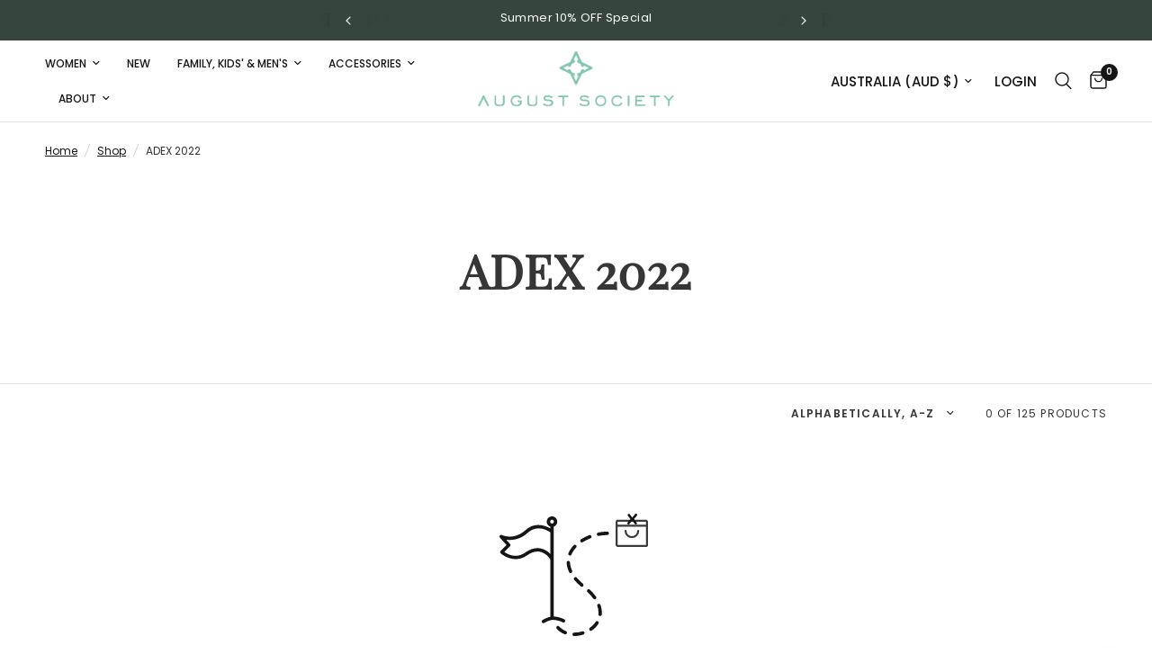

--- FILE ---
content_type: text/html; charset=utf-8
request_url: https://augustsociety.com/en-au/collections/adex-2022?filter.v.option.color=Pink
body_size: 120139
content:
<!doctype html><html class="no-js" lang="en" dir="ltr">
<head>
	<meta charset="utf-8">
	<meta http-equiv="X-UA-Compatible" content="IE=edge,chrome=1">
	<meta name="viewport" content="width=device-width, initial-scale=1, maximum-scale=5, viewport-fit=cover">
	<meta name="theme-color" content="#ffffff">
	<link rel="canonical" href="https://augustsociety.com/en-au/collections/adex-2022">
	<link rel="preconnect" href="https://cdn.shopify.com" crossorigin>
	<link rel="preload" as="style" href="//augustsociety.com/cdn/shop/t/49/assets/app.css?v=93593823567313850891761661577">

<link rel="preload" as="image" href="//augustsociety.com/cdn/shop/files/Almeria-One-Piece-Black-Tile4.webp?v=1735269242" imagesrcset="//augustsociety.com/cdn/shop/files/Almeria-One-Piece-Black-Tile4.webp?v=1735269242&width=233 233w,//augustsociety.com/cdn/shop/files/Almeria-One-Piece-Black-Tile4.webp?v=1735269242&width=466 466w,//augustsociety.com/cdn/shop/files/Almeria-One-Piece-Black-Tile4.webp?v=1735269242&width=720 720w" imagesizes="auto">


<link href="//augustsociety.com/cdn/shop/t/49/assets/animations.min.js?v=125778792411641688251761654482" as="script" rel="preload">

<link href="//augustsociety.com/cdn/shop/t/49/assets/header.js?v=53973329853117484881761654499" as="script" rel="preload">
<link href="//augustsociety.com/cdn/shop/t/49/assets/vendor.min.js?v=24387807840910288901761654530" as="script" rel="preload">
<link href="//augustsociety.com/cdn/shop/t/49/assets/app.js?v=102655523405455894281761654483" as="script" rel="preload">
<link href="//augustsociety.com/cdn/shop/t/49/assets/slideshow.js?v=3694593534833641341761654526" as="script" rel="preload">

<script>
window.lazySizesConfig = window.lazySizesConfig || {};
window.lazySizesConfig.expand = 250;
window.lazySizesConfig.loadMode = 1;
window.lazySizesConfig.loadHidden = false;
</script>


	
    <script>
      // ✅ Whitelist ONLY your theme + Shopify CDN
      window.YETT_WHITELIST = [
        /^\/\/augustsociety\.com\/cdn/i, // your shop's /cdn files
        /cdn\.shopify\.com/i, // Shopify CDN
        /shopifycdn\.net/i, // Shopify alternate CDN
      ];

      // ❌ Block everything else
      window.YETT_BLACKLIST = [/.*/];
    </script>

    <script src="https://unpkg.com/yett" defer="defer"></script>

	<link rel="icon" type="image/png" href="//augustsociety.com/cdn/shop/files/fav-icon.png?crop=center&height=32&v=1733386030&width=32">

	<title>
	ADEX 2022
      
	</title>

	
<link rel="preconnect" href="https://fonts.shopifycdn.com" crossorigin><link
      rel="preload"
      href="//augustsociety.com/cdn/shop/t/49/assets/custom.css?v=13833554987986281521765197737"
      as="style"
      onload="this.onload=null;this.rel='stylesheet'"
    >
    <noscript><link rel="stylesheet" href="//augustsociety.com/cdn/shop/t/49/assets/custom.css?v=13833554987986281521765197737"></noscript>

	

<meta property="og:site_name" content="August Society">
<meta property="og:url" content="https://augustsociety.com/en-au/collections/adex-2022">
<meta property="og:title" content="ADEX 2022">
<meta property="og:type" content="product.group">
<meta property="og:description" content="Shop swimwear in Singapore online at August Society. Find stylish and comfortable swimwear for all ages, perfect for your next water adventure."><meta name="twitter:card" content="summary_large_image">
<meta name="twitter:title" content="ADEX 2022">
<meta name="twitter:description" content="Shop swimwear in Singapore online at August Society. Find stylish and comfortable swimwear for all ages, perfect for your next water adventure.">


	 <link rel="preload" href="//augustsociety.com/cdn/shop/t/49/assets/app.css?v=93593823567313850891761661577" as="style" onload="this.onload=null;this.rel='stylesheet'">
    <noscript><link rel="stylesheet" href="//augustsociety.com/cdn/shop/t/49/assets/app.css?v=93593823567313850891761661577"></noscript>

	<style data-shopify>
	@font-face {
  font-family: Poppins;
  font-weight: 400;
  font-style: normal;
  font-display: swap;
  src: url("//augustsociety.com/cdn/fonts/poppins/poppins_n4.0ba78fa5af9b0e1a374041b3ceaadf0a43b41362.woff2") format("woff2"),
       url("//augustsociety.com/cdn/fonts/poppins/poppins_n4.214741a72ff2596839fc9760ee7a770386cf16ca.woff") format("woff");
}

@font-face {
  font-family: Poppins;
  font-weight: 500;
  font-style: normal;
  font-display: swap;
  src: url("//augustsociety.com/cdn/fonts/poppins/poppins_n5.ad5b4b72b59a00358afc706450c864c3c8323842.woff2") format("woff2"),
       url("//augustsociety.com/cdn/fonts/poppins/poppins_n5.33757fdf985af2d24b32fcd84c9a09224d4b2c39.woff") format("woff");
}

@font-face {
  font-family: Poppins;
  font-weight: 600;
  font-style: normal;
  font-display: swap;
  src: url("//augustsociety.com/cdn/fonts/poppins/poppins_n6.aa29d4918bc243723d56b59572e18228ed0786f6.woff2") format("woff2"),
       url("//augustsociety.com/cdn/fonts/poppins/poppins_n6.5f815d845fe073750885d5b7e619ee00e8111208.woff") format("woff");
}

@font-face {
  font-family: Poppins;
  font-weight: 400;
  font-style: italic;
  font-display: swap;
  src: url("//augustsociety.com/cdn/fonts/poppins/poppins_i4.846ad1e22474f856bd6b81ba4585a60799a9f5d2.woff2") format("woff2"),
       url("//augustsociety.com/cdn/fonts/poppins/poppins_i4.56b43284e8b52fc64c1fd271f289a39e8477e9ec.woff") format("woff");
}

@font-face {
  font-family: Poppins;
  font-weight: 600;
  font-style: italic;
  font-display: swap;
  src: url("//augustsociety.com/cdn/fonts/poppins/poppins_i6.bb8044d6203f492888d626dafda3c2999253e8e9.woff2") format("woff2"),
       url("//augustsociety.com/cdn/fonts/poppins/poppins_i6.e233dec1a61b1e7dead9f920159eda42280a02c3.woff") format("woff");
}


		@font-face {
  font-family: "Playfair Display";
  font-weight: 400;
  font-style: normal;
  font-display: swap;
  src: url("//augustsociety.com/cdn/fonts/playfair_display/playfairdisplay_n4.9980f3e16959dc89137cc1369bfc3ae98af1deb9.woff2") format("woff2"),
       url("//augustsociety.com/cdn/fonts/playfair_display/playfairdisplay_n4.c562b7c8e5637886a811d2a017f9e023166064ee.woff") format("woff");
}

@font-face {
  font-family: "Playfair Display";
  font-weight: 400;
  font-style: normal;
  font-display: swap;
  src: url("//augustsociety.com/cdn/fonts/playfair_display/playfairdisplay_n4.9980f3e16959dc89137cc1369bfc3ae98af1deb9.woff2") format("woff2"),
       url("//augustsociety.com/cdn/fonts/playfair_display/playfairdisplay_n4.c562b7c8e5637886a811d2a017f9e023166064ee.woff") format("woff");
}

h1,h2,h3,h4,h5,h6,
	.h1,.h2,.h3,.h4,.h5,.h6,
	.logolink.text-logo,
	.heading-font,
	.h1-xlarge,
	.h1-large,
	.customer-addresses .my-address .address-index {
		font-style: normal;
		font-weight: 400;
		font-family: "Playfair Display", serif;
	}
	body,
	.body-font,
	.thb-product-detail .product-title {
		font-style: normal;
		font-weight: 400;
		font-family: Poppins, sans-serif;
	}
	:root {
		--mobile-swipe-width: calc(90vw - 30px);
		--font-body-scale: 1.0;
		--font-body-line-height-scale: 1.3;
		--font-body-letter-spacing: 0.0em;
		--font-body-medium-weight: 500;
    --font-body-bold-weight: 600;
		--font-announcement-scale: 1.0;
		--font-heading-scale: 1.0;
		--font-heading-line-height-scale: 1.2;
		--font-heading-letter-spacing: 0.01em;
		--font-navigation-scale: 1.0;
		--font-product-title-scale: 1.0;
		--font-product-title-line-height-scale: 1.0;
		--button-letter-spacing: 0.06em;

		--bg-body: #ffffff;
		--bg-body-rgb: 255,255,255;
		--bg-body-darken: #f7f7f7;
		--payment-terms-background-color: #ffffff;
		--color-body: #363636;
		--color-body-rgb: 54,54,54;
		--color-accent: #151515;
		--color-accent-rgb: 21,21,21;
		--color-border: #E2E2E2;
		--color-form-border: #dedede;
		--color-overlay-rgb: 0,0,0;

		--shopify-accelerated-checkout-button-block-size: 48px;
		--shopify-accelerated-checkout-inline-alignment: center;
		--shopify-accelerated-checkout-skeleton-animation-duration: 0.25s;

		--color-announcement-bar-text: #ffffff;
		--color-announcement-bar-bg: #36453e;

		--color-header-bg: #ffffff;
		--color-header-bg-rgb: 255,255,255;
		--color-header-text: #151515;
		--color-header-text-rgb: 21,21,21;
		--color-header-links: #151515;
		--color-header-links-rgb: 21,21,21;
		--color-header-links-hover: #151515;
		--color-header-icons: #151515;
		--color-header-border: #E2E2E2;

		--solid-button-background: #151515;
		--solid-button-label: #ffffff;
		--outline-button-label: #151515;
		--button-border-radius: 0px;
		--shopify-accelerated-checkout-button-border-radius: 0px;

		--color-price: #151515;
		--color-star: #FD9A52;
		--color-dots: #FFFFFF;

		--color-inventory-instock: #279A4B;
		--color-inventory-lowstock: #FB9E5B;

		--section-spacing-mobile: 50px;
		--section-spacing-desktop: 90px;

		--color-badge-text: #ffffff;
		--color-badge-sold-out: #939393;
		--color-badge-sale: #151515;



--color-badge-preorder: #666666;
		--badge-corner-radius: 13px;

		--color-footer-text: #FFFFFF;
		--color-footer-text-rgb: 255,255,255;
		--color-footer-link: #FFFFFF;
		--color-footer-link-hover: #FFFFFF;
		--color-footer-border: #d9d9d9;
		--color-footer-border-rgb: 217,217,217;
		--color-footer-bg: #36453e;
	}
</style>


	<script>
		window.theme = window.theme || {};
		theme = {
			settings: {
				money_with_currency_format:"${{amount}}",
				cart_drawer:true,
				product_id: false,
			},
			routes: {
				root_url: '/en-au',
				cart_url: '/en-au/cart',
				cart_add_url: '/en-au/cart/add',
				search_url: '/en-au/search',
				cart_change_url: '/en-au/cart/change',
				cart_update_url: '/en-au/cart/update',
				predictive_search_url: '/en-au/search/suggest',
			},
			variantStrings: {
        addToCart: `Add to cart`,
        soldOut: `Sold out`,
        unavailable: `Unavailable`,
        preOrder: `Pre-order`,
      },
			strings: {
				requiresTerms: `You must agree with the terms and conditions of sales to check out`,
				shippingEstimatorNoResults: `Sorry, we do not ship to your address.`,
				shippingEstimatorOneResult: `There is one shipping rate for your address:`,
				shippingEstimatorMultipleResults: `There are several shipping rates for your address:`,
				shippingEstimatorError: `One or more error occurred while retrieving shipping rates:`
			}
		};
	</script>
	<script>window.performance && window.performance.mark && window.performance.mark('shopify.content_for_header.start');</script><meta name="google-site-verification" content="bv0eokGwO9X9wgPBRcJYImEKjp7fHuWAYdbhyq0b55E">
<meta id="shopify-digital-wallet" name="shopify-digital-wallet" content="/5942893/digital_wallets/dialog">
<meta name="shopify-checkout-api-token" content="7a2128b74d7ee56380b6971c4669dc1c">
<meta id="in-context-paypal-metadata" data-shop-id="5942893" data-venmo-supported="false" data-environment="production" data-locale="en_US" data-paypal-v4="true" data-currency="AUD">
<link rel="alternate" type="application/atom+xml" title="Feed" href="/en-au/collections/adex-2022.atom" />
<link rel="alternate" hreflang="x-default" href="https://augustsociety.com/collections/adex-2022">
<link rel="alternate" hreflang="en" href="https://augustsociety.com/collections/adex-2022">
<link rel="alternate" hreflang="en-AU" href="https://augustsociety.com/en-au/collections/adex-2022">
<link rel="alternate" type="application/json+oembed" href="https://augustsociety.com/en-au/collections/adex-2022.oembed">
<script async="async" src="/checkouts/internal/preloads.js?locale=en-AU"></script>
<link rel="preconnect" href="https://shop.app" crossorigin="anonymous">
<script async="async" src="https://shop.app/checkouts/internal/preloads.js?locale=en-AU&shop_id=5942893" crossorigin="anonymous"></script>
<script id="apple-pay-shop-capabilities" type="application/json">{"shopId":5942893,"countryCode":"SG","currencyCode":"AUD","merchantCapabilities":["supports3DS"],"merchantId":"gid:\/\/shopify\/Shop\/5942893","merchantName":"August Society","requiredBillingContactFields":["postalAddress","email","phone"],"requiredShippingContactFields":["postalAddress","email","phone"],"shippingType":"shipping","supportedNetworks":["visa","masterCard","amex"],"total":{"type":"pending","label":"August Society","amount":"1.00"},"shopifyPaymentsEnabled":true,"supportsSubscriptions":true}</script>
<script id="shopify-features" type="application/json">{"accessToken":"7a2128b74d7ee56380b6971c4669dc1c","betas":["rich-media-storefront-analytics"],"domain":"augustsociety.com","predictiveSearch":true,"shopId":5942893,"locale":"en"}</script>
<script>var Shopify = Shopify || {};
Shopify.shop = "tonicswimwear.myshopify.com";
Shopify.locale = "en";
Shopify.currency = {"active":"AUD","rate":"1.1821698"};
Shopify.country = "AU";
Shopify.theme = {"name":"Layout Page Fixes - 09 Dec","id":152287346910,"schema_name":"Reformation","schema_version":"6.0.0","theme_store_id":1762,"role":"main"};
Shopify.theme.handle = "null";
Shopify.theme.style = {"id":null,"handle":null};
Shopify.cdnHost = "augustsociety.com/cdn";
Shopify.routes = Shopify.routes || {};
Shopify.routes.root = "/en-au/";</script>
<script type="module">!function(o){(o.Shopify=o.Shopify||{}).modules=!0}(window);</script>
<script>!function(o){function n(){var o=[];function n(){o.push(Array.prototype.slice.apply(arguments))}return n.q=o,n}var t=o.Shopify=o.Shopify||{};t.loadFeatures=n(),t.autoloadFeatures=n()}(window);</script>
<script>
  window.ShopifyPay = window.ShopifyPay || {};
  window.ShopifyPay.apiHost = "shop.app\/pay";
  window.ShopifyPay.redirectState = null;
</script>
<script id="shop-js-analytics" type="application/json">{"pageType":"collection"}</script>
<script defer="defer" async type="module" src="//augustsociety.com/cdn/shopifycloud/shop-js/modules/v2/client.init-shop-cart-sync_IZsNAliE.en.esm.js"></script>
<script defer="defer" async type="module" src="//augustsociety.com/cdn/shopifycloud/shop-js/modules/v2/chunk.common_0OUaOowp.esm.js"></script>
<script type="module">
  await import("//augustsociety.com/cdn/shopifycloud/shop-js/modules/v2/client.init-shop-cart-sync_IZsNAliE.en.esm.js");
await import("//augustsociety.com/cdn/shopifycloud/shop-js/modules/v2/chunk.common_0OUaOowp.esm.js");

  window.Shopify.SignInWithShop?.initShopCartSync?.({"fedCMEnabled":true,"windoidEnabled":true});

</script>
<script>
  window.Shopify = window.Shopify || {};
  if (!window.Shopify.featureAssets) window.Shopify.featureAssets = {};
  window.Shopify.featureAssets['shop-js'] = {"shop-cart-sync":["modules/v2/client.shop-cart-sync_DLOhI_0X.en.esm.js","modules/v2/chunk.common_0OUaOowp.esm.js"],"init-fed-cm":["modules/v2/client.init-fed-cm_C6YtU0w6.en.esm.js","modules/v2/chunk.common_0OUaOowp.esm.js"],"shop-button":["modules/v2/client.shop-button_BCMx7GTG.en.esm.js","modules/v2/chunk.common_0OUaOowp.esm.js"],"shop-cash-offers":["modules/v2/client.shop-cash-offers_BT26qb5j.en.esm.js","modules/v2/chunk.common_0OUaOowp.esm.js","modules/v2/chunk.modal_CGo_dVj3.esm.js"],"init-windoid":["modules/v2/client.init-windoid_B9PkRMql.en.esm.js","modules/v2/chunk.common_0OUaOowp.esm.js"],"init-shop-email-lookup-coordinator":["modules/v2/client.init-shop-email-lookup-coordinator_DZkqjsbU.en.esm.js","modules/v2/chunk.common_0OUaOowp.esm.js"],"shop-toast-manager":["modules/v2/client.shop-toast-manager_Di2EnuM7.en.esm.js","modules/v2/chunk.common_0OUaOowp.esm.js"],"shop-login-button":["modules/v2/client.shop-login-button_BtqW_SIO.en.esm.js","modules/v2/chunk.common_0OUaOowp.esm.js","modules/v2/chunk.modal_CGo_dVj3.esm.js"],"avatar":["modules/v2/client.avatar_BTnouDA3.en.esm.js"],"pay-button":["modules/v2/client.pay-button_CWa-C9R1.en.esm.js","modules/v2/chunk.common_0OUaOowp.esm.js"],"init-shop-cart-sync":["modules/v2/client.init-shop-cart-sync_IZsNAliE.en.esm.js","modules/v2/chunk.common_0OUaOowp.esm.js"],"init-customer-accounts":["modules/v2/client.init-customer-accounts_DenGwJTU.en.esm.js","modules/v2/client.shop-login-button_BtqW_SIO.en.esm.js","modules/v2/chunk.common_0OUaOowp.esm.js","modules/v2/chunk.modal_CGo_dVj3.esm.js"],"init-shop-for-new-customer-accounts":["modules/v2/client.init-shop-for-new-customer-accounts_JdHXxpS9.en.esm.js","modules/v2/client.shop-login-button_BtqW_SIO.en.esm.js","modules/v2/chunk.common_0OUaOowp.esm.js","modules/v2/chunk.modal_CGo_dVj3.esm.js"],"init-customer-accounts-sign-up":["modules/v2/client.init-customer-accounts-sign-up_D6__K_p8.en.esm.js","modules/v2/client.shop-login-button_BtqW_SIO.en.esm.js","modules/v2/chunk.common_0OUaOowp.esm.js","modules/v2/chunk.modal_CGo_dVj3.esm.js"],"checkout-modal":["modules/v2/client.checkout-modal_C_ZQDY6s.en.esm.js","modules/v2/chunk.common_0OUaOowp.esm.js","modules/v2/chunk.modal_CGo_dVj3.esm.js"],"shop-follow-button":["modules/v2/client.shop-follow-button_XetIsj8l.en.esm.js","modules/v2/chunk.common_0OUaOowp.esm.js","modules/v2/chunk.modal_CGo_dVj3.esm.js"],"lead-capture":["modules/v2/client.lead-capture_DvA72MRN.en.esm.js","modules/v2/chunk.common_0OUaOowp.esm.js","modules/v2/chunk.modal_CGo_dVj3.esm.js"],"shop-login":["modules/v2/client.shop-login_ClXNxyh6.en.esm.js","modules/v2/chunk.common_0OUaOowp.esm.js","modules/v2/chunk.modal_CGo_dVj3.esm.js"],"payment-terms":["modules/v2/client.payment-terms_CNlwjfZz.en.esm.js","modules/v2/chunk.common_0OUaOowp.esm.js","modules/v2/chunk.modal_CGo_dVj3.esm.js"]};
</script>
<script>(function() {
  var isLoaded = false;
  function asyncLoad() {
    if (isLoaded) return;
    isLoaded = true;
    var urls = ["https:\/\/gateway.apaylater.com\/plugins\/price_divider\/main.js?platform=SHOPIFY\u0026country=SG\u0026price_divider_applied_on=all\u0026shop=tonicswimwear.myshopify.com","https:\/\/cdn.nfcube.com\/instafeed-e3d0009b82737f1044e6f56981788908.js?shop=tonicswimwear.myshopify.com","\/\/cdn.shopify.com\/proxy\/30aa5a358a693fa7f7647895896e33f17acc4bab3be62dd095173c0a787a5b98\/cdn.amplitude.com\/script\/b482b75777e71d343bc88cf546ed1b41.js?library=shopify\u0026shop=tonicswimwear.myshopify.com\u0026sp-cache-control=cHVibGljLCBtYXgtYWdlPTkwMA","https:\/\/cdn.gtm-app.webgarh.net\/WGTMA-MAIVS.min.js?shop=tonicswimwear.myshopify.com"];
    for (var i = 0; i < urls.length; i++) {
      var s = document.createElement('script');
      s.type = 'text/javascript';
      s.async = true;
      s.src = urls[i];
      var x = document.getElementsByTagName('script')[0];
      x.parentNode.insertBefore(s, x);
    }
  };
  if(window.attachEvent) {
    window.attachEvent('onload', asyncLoad);
  } else {
    window.addEventListener('load', asyncLoad, false);
  }
})();</script>
<script id="__st">var __st={"a":5942893,"offset":28800,"reqid":"e8d1742a-a17a-4970-952e-17816186304a-1768511490","pageurl":"augustsociety.com\/en-au\/collections\/adex-2022?filter.v.option.color=Pink","u":"851a77ec70db","p":"collection","rtyp":"collection","rid":412527624414};</script>
<script>window.ShopifyPaypalV4VisibilityTracking = true;</script>
<script id="captcha-bootstrap">!function(){'use strict';const t='contact',e='account',n='new_comment',o=[[t,t],['blogs',n],['comments',n],[t,'customer']],c=[[e,'customer_login'],[e,'guest_login'],[e,'recover_customer_password'],[e,'create_customer']],r=t=>t.map((([t,e])=>`form[action*='/${t}']:not([data-nocaptcha='true']) input[name='form_type'][value='${e}']`)).join(','),a=t=>()=>t?[...document.querySelectorAll(t)].map((t=>t.form)):[];function s(){const t=[...o],e=r(t);return a(e)}const i='password',u='form_key',d=['recaptcha-v3-token','g-recaptcha-response','h-captcha-response',i],f=()=>{try{return window.sessionStorage}catch{return}},m='__shopify_v',_=t=>t.elements[u];function p(t,e,n=!1){try{const o=window.sessionStorage,c=JSON.parse(o.getItem(e)),{data:r}=function(t){const{data:e,action:n}=t;return t[m]||n?{data:e,action:n}:{data:t,action:n}}(c);for(const[e,n]of Object.entries(r))t.elements[e]&&(t.elements[e].value=n);n&&o.removeItem(e)}catch(o){console.error('form repopulation failed',{error:o})}}const l='form_type',E='cptcha';function T(t){t.dataset[E]=!0}const w=window,h=w.document,L='Shopify',v='ce_forms',y='captcha';let A=!1;((t,e)=>{const n=(g='f06e6c50-85a8-45c8-87d0-21a2b65856fe',I='https://cdn.shopify.com/shopifycloud/storefront-forms-hcaptcha/ce_storefront_forms_captcha_hcaptcha.v1.5.2.iife.js',D={infoText:'Protected by hCaptcha',privacyText:'Privacy',termsText:'Terms'},(t,e,n)=>{const o=w[L][v],c=o.bindForm;if(c)return c(t,g,e,D).then(n);var r;o.q.push([[t,g,e,D],n]),r=I,A||(h.body.append(Object.assign(h.createElement('script'),{id:'captcha-provider',async:!0,src:r})),A=!0)});var g,I,D;w[L]=w[L]||{},w[L][v]=w[L][v]||{},w[L][v].q=[],w[L][y]=w[L][y]||{},w[L][y].protect=function(t,e){n(t,void 0,e),T(t)},Object.freeze(w[L][y]),function(t,e,n,w,h,L){const[v,y,A,g]=function(t,e,n){const i=e?o:[],u=t?c:[],d=[...i,...u],f=r(d),m=r(i),_=r(d.filter((([t,e])=>n.includes(e))));return[a(f),a(m),a(_),s()]}(w,h,L),I=t=>{const e=t.target;return e instanceof HTMLFormElement?e:e&&e.form},D=t=>v().includes(t);t.addEventListener('submit',(t=>{const e=I(t);if(!e)return;const n=D(e)&&!e.dataset.hcaptchaBound&&!e.dataset.recaptchaBound,o=_(e),c=g().includes(e)&&(!o||!o.value);(n||c)&&t.preventDefault(),c&&!n&&(function(t){try{if(!f())return;!function(t){const e=f();if(!e)return;const n=_(t);if(!n)return;const o=n.value;o&&e.removeItem(o)}(t);const e=Array.from(Array(32),(()=>Math.random().toString(36)[2])).join('');!function(t,e){_(t)||t.append(Object.assign(document.createElement('input'),{type:'hidden',name:u})),t.elements[u].value=e}(t,e),function(t,e){const n=f();if(!n)return;const o=[...t.querySelectorAll(`input[type='${i}']`)].map((({name:t})=>t)),c=[...d,...o],r={};for(const[a,s]of new FormData(t).entries())c.includes(a)||(r[a]=s);n.setItem(e,JSON.stringify({[m]:1,action:t.action,data:r}))}(t,e)}catch(e){console.error('failed to persist form',e)}}(e),e.submit())}));const S=(t,e)=>{t&&!t.dataset[E]&&(n(t,e.some((e=>e===t))),T(t))};for(const o of['focusin','change'])t.addEventListener(o,(t=>{const e=I(t);D(e)&&S(e,y())}));const B=e.get('form_key'),M=e.get(l),P=B&&M;t.addEventListener('DOMContentLoaded',(()=>{const t=y();if(P)for(const e of t)e.elements[l].value===M&&p(e,B);[...new Set([...A(),...v().filter((t=>'true'===t.dataset.shopifyCaptcha))])].forEach((e=>S(e,t)))}))}(h,new URLSearchParams(w.location.search),n,t,e,['guest_login'])})(!0,!0)}();</script>
<script integrity="sha256-4kQ18oKyAcykRKYeNunJcIwy7WH5gtpwJnB7kiuLZ1E=" data-source-attribution="shopify.loadfeatures" defer="defer" src="//augustsociety.com/cdn/shopifycloud/storefront/assets/storefront/load_feature-a0a9edcb.js" crossorigin="anonymous"></script>
<script crossorigin="anonymous" defer="defer" src="//augustsociety.com/cdn/shopifycloud/storefront/assets/shopify_pay/storefront-65b4c6d7.js?v=20250812"></script>
<script data-source-attribution="shopify.dynamic_checkout.dynamic.init">var Shopify=Shopify||{};Shopify.PaymentButton=Shopify.PaymentButton||{isStorefrontPortableWallets:!0,init:function(){window.Shopify.PaymentButton.init=function(){};var t=document.createElement("script");t.src="https://augustsociety.com/cdn/shopifycloud/portable-wallets/latest/portable-wallets.en.js",t.type="module",document.head.appendChild(t)}};
</script>
<script data-source-attribution="shopify.dynamic_checkout.buyer_consent">
  function portableWalletsHideBuyerConsent(e){var t=document.getElementById("shopify-buyer-consent"),n=document.getElementById("shopify-subscription-policy-button");t&&n&&(t.classList.add("hidden"),t.setAttribute("aria-hidden","true"),n.removeEventListener("click",e))}function portableWalletsShowBuyerConsent(e){var t=document.getElementById("shopify-buyer-consent"),n=document.getElementById("shopify-subscription-policy-button");t&&n&&(t.classList.remove("hidden"),t.removeAttribute("aria-hidden"),n.addEventListener("click",e))}window.Shopify?.PaymentButton&&(window.Shopify.PaymentButton.hideBuyerConsent=portableWalletsHideBuyerConsent,window.Shopify.PaymentButton.showBuyerConsent=portableWalletsShowBuyerConsent);
</script>
<script data-source-attribution="shopify.dynamic_checkout.cart.bootstrap">document.addEventListener("DOMContentLoaded",(function(){function t(){return document.querySelector("shopify-accelerated-checkout-cart, shopify-accelerated-checkout")}if(t())Shopify.PaymentButton.init();else{new MutationObserver((function(e,n){t()&&(Shopify.PaymentButton.init(),n.disconnect())})).observe(document.body,{childList:!0,subtree:!0})}}));
</script>
<link id="shopify-accelerated-checkout-styles" rel="stylesheet" media="screen" href="https://augustsociety.com/cdn/shopifycloud/portable-wallets/latest/accelerated-checkout-backwards-compat.css" crossorigin="anonymous">
<style id="shopify-accelerated-checkout-cart">
        #shopify-buyer-consent {
  margin-top: 1em;
  display: inline-block;
  width: 100%;
}

#shopify-buyer-consent.hidden {
  display: none;
}

#shopify-subscription-policy-button {
  background: none;
  border: none;
  padding: 0;
  text-decoration: underline;
  font-size: inherit;
  cursor: pointer;
}

#shopify-subscription-policy-button::before {
  box-shadow: none;
}

      </style>

<script>window.performance && window.performance.mark && window.performance.mark('shopify.content_for_header.end');</script> <!-- Header hook for plugins -->

	<script>document.documentElement.className = document.documentElement.className.replace('no-js', 'js');</script>
	
  <script src="//augustsociety.com/cdn/shop/t/49/assets/custom.js?v=81322586617099013041761657889" defer="defer"></script>
  
  <style>
    .st-toast.st-toast--success .content .content_title p {
    max-height: unset !important;
}

  </style>
  <meta name="author" content="WebGarh Solutions"> 
<meta name="designer" content="WebGarh Solutions">







<!-- Analytics (Browser SDK v2, UMD) -->
<!--<script async src="https://cdn.jsdelivr.net/npm/@amplitude/analytics-browser@2.24.1/lib/scripts/amplitude-min.umd.js" crossorigin="anonymous"></script>


<script async src="https://unpkg.com/@amplitude/experiment-js-client@1.16.2/dist/experiment.umd.js" crossorigin="anonymous"></script>-->

<!--<script>
  (function amplitudeBootstrap(){
    var AF="ampx-hide", st=document.createElement("style"); st.textContent="."+AF+"{opacity:0!important}";
    document.head.appendChild(st); document.documentElement.classList.add(AF);
    setTimeout(function(){ document.documentElement.classList.remove(AF); }, 2000);

    // swallow AbortError noise only
    window.addEventListener("unhandledrejection", function(e){
      var r=e&&e.reason; if(r && (r.name==="AbortError" || (r.message||"").toLowerCase().includes("aborted"))) e.preventDefault();
    });

    function ready(cb){ (window.amplitude && window.Experiment) ? cb() : setTimeout(()=>ready(cb),20); }

    ready(async function(){
      /* Analytics */
      amplitude.init("b482b75777e71d343bc88cf546ed1b41", {
        defaultTracking: true,
        fetchRemoteConfig: false,
        serverZone: "US",
        flushIntervalMillis: 5000
      });

      amplitude.setGroup("shop", ["augustsociety.com"]);
      amplitude.identify(new amplitude.Identify()
        .set("shop_domain", "augustsociety.com")
        .set("theme_name", "Layout Page Fixes - 09 Dec"));

      

      // helper to await send
      window.trackAndWait = function(name, props){ amplitude.track(name, props); return amplitude.flush(); };

      /* Experiment */
      var DEPLOYMENT_KEY = "client-Sb2n9I0wcSLoVeI8A4ZJeq5PK8omrOnB";
      window.experiment = Experiment.initializeWithAmplitudeAnalytics(DEPLOYMENT_KEY, { fetchTimeoutMillis: 1500 });

      try { await window.experiment.fetch(); } finally { document.documentElement.classList.remove(AF); }
    });

    // flush on page hide
    document.addEventListener("visibilitychange", function(){
      if (document.visibilityState === "hidden" && window.amplitude && amplitude.flush) { try { amplitude.flush(); } catch(_) {} }
    });
  })();
</script>-->

<script src="https://cdn.amplitude.com/script/b482b75777e71d343bc88cf546ed1b41.js" defer="defer"></script>
<script>
  window.amplitude.init('b482b75777e71d343bc88cf546ed1b41', {
    fetchRemoteConfig: false,
    autocapture: true
  });
</script>


<script>
  // helper available site-wide
  function onAmplitudeReady(cb) {
    if (window.amplitude && typeof amplitude.track === 'function') return cb();
    let tries = 0;
    const iv = setInterval(function () {
      if (window.amplitude && typeof amplitude.track === 'function') {
        clearInterval(iv); cb();
      } else if (++tries > 50) {
        clearInterval(iv);
        console.warn('Amplitude not loaded in time');
      }
    }, 100);
  }
</script>




<!-- BEGIN app block: shopify://apps/judge-me-reviews/blocks/judgeme_core/61ccd3b1-a9f2-4160-9fe9-4fec8413e5d8 --><!-- Start of Judge.me Core -->






<link rel="dns-prefetch" href="https://cdnwidget.judge.me">
<link rel="dns-prefetch" href="https://cdn.judge.me">
<link rel="dns-prefetch" href="https://cdn1.judge.me">
<link rel="dns-prefetch" href="https://api.judge.me">

<script data-cfasync='false' class='jdgm-settings-script'>window.jdgmSettings={"pagination":5,"disable_web_reviews":false,"badge_no_review_text":"No reviews","badge_n_reviews_text":"{{ n }} review/reviews","hide_badge_preview_if_no_reviews":true,"badge_hide_text":false,"enforce_center_preview_badge":false,"widget_title":"Customer Reviews","widget_open_form_text":"Write a review","widget_close_form_text":"Cancel review","widget_refresh_page_text":"Refresh page","widget_summary_text":"Based on {{ number_of_reviews }} review/reviews","widget_no_review_text":"Be the first to write a review","widget_name_field_text":"Display name","widget_verified_name_field_text":"Verified Name (public)","widget_name_placeholder_text":"Display name","widget_required_field_error_text":"This field is required.","widget_email_field_text":"Email address","widget_verified_email_field_text":"Verified Email (private, can not be edited)","widget_email_placeholder_text":"Your email address","widget_email_field_error_text":"Please enter a valid email address.","widget_rating_field_text":"Rating","widget_review_title_field_text":"Review Title","widget_review_title_placeholder_text":"Give your review a title","widget_review_body_field_text":"Review content","widget_review_body_placeholder_text":"Start writing here...","widget_pictures_field_text":"Picture/Video (optional)","widget_submit_review_text":"Submit Review","widget_submit_verified_review_text":"Submit Verified Review","widget_submit_success_msg_with_auto_publish":"Thank you! Please refresh the page in a few moments to see your review. You can remove or edit your review by logging into \u003ca href='https://judge.me/login' target='_blank' rel='nofollow noopener'\u003eJudge.me\u003c/a\u003e","widget_submit_success_msg_no_auto_publish":"Thank you! Your review will be published as soon as it is approved by the shop admin. You can remove or edit your review by logging into \u003ca href='https://judge.me/login' target='_blank' rel='nofollow noopener'\u003eJudge.me\u003c/a\u003e","widget_show_default_reviews_out_of_total_text":"Showing {{ n_reviews_shown }} out of {{ n_reviews }} reviews.","widget_show_all_link_text":"Show all","widget_show_less_link_text":"Show less","widget_author_said_text":"{{ reviewer_name }} said:","widget_days_text":"{{ n }} days ago","widget_weeks_text":"{{ n }} week/weeks ago","widget_months_text":"{{ n }} month/months ago","widget_years_text":"{{ n }} year/years ago","widget_yesterday_text":"Yesterday","widget_today_text":"Today","widget_replied_text":"\u003e\u003e {{ shop_name }} replied:","widget_read_more_text":"Read more","widget_reviewer_name_as_initial":"","widget_rating_filter_color":"#fbcd0a","widget_rating_filter_see_all_text":"See all reviews","widget_sorting_most_recent_text":"Most Recent","widget_sorting_highest_rating_text":"Highest Rating","widget_sorting_lowest_rating_text":"Lowest Rating","widget_sorting_with_pictures_text":"Only Pictures","widget_sorting_most_helpful_text":"Most Helpful","widget_open_question_form_text":"Ask a question","widget_reviews_subtab_text":"Reviews","widget_questions_subtab_text":"Questions","widget_question_label_text":"Question","widget_answer_label_text":"Answer","widget_question_placeholder_text":"Write your question here","widget_submit_question_text":"Submit Question","widget_question_submit_success_text":"Thank you for your question! We will notify you once it gets answered.","verified_badge_text":"Verified","verified_badge_bg_color":"","verified_badge_text_color":"","verified_badge_placement":"left-of-reviewer-name","widget_review_max_height":"","widget_hide_border":false,"widget_social_share":false,"widget_thumb":false,"widget_review_location_show":false,"widget_location_format":"","all_reviews_include_out_of_store_products":true,"all_reviews_out_of_store_text":"(out of store)","all_reviews_pagination":100,"all_reviews_product_name_prefix_text":"about","enable_review_pictures":true,"enable_question_anwser":false,"widget_theme":"default","review_date_format":"mm/dd/yyyy","default_sort_method":"most-recent","widget_product_reviews_subtab_text":"Product Reviews","widget_shop_reviews_subtab_text":"Shop Reviews","widget_other_products_reviews_text":"Reviews for other products","widget_store_reviews_subtab_text":"Store reviews","widget_no_store_reviews_text":"This store hasn't received any reviews yet","widget_web_restriction_product_reviews_text":"This product hasn't received any reviews yet","widget_no_items_text":"No items found","widget_show_more_text":"Show more","widget_write_a_store_review_text":"Write a Store Review","widget_other_languages_heading":"Reviews in Other Languages","widget_translate_review_text":"Translate review to {{ language }}","widget_translating_review_text":"Translating...","widget_show_original_translation_text":"Show original ({{ language }})","widget_translate_review_failed_text":"Review couldn't be translated.","widget_translate_review_retry_text":"Retry","widget_translate_review_try_again_later_text":"Try again later","show_product_url_for_grouped_product":false,"widget_sorting_pictures_first_text":"Pictures First","show_pictures_on_all_rev_page_mobile":false,"show_pictures_on_all_rev_page_desktop":false,"floating_tab_hide_mobile_install_preference":false,"floating_tab_button_name":"★ Reviews","floating_tab_title":"Let customers speak for us","floating_tab_button_color":"","floating_tab_button_background_color":"","floating_tab_url":"","floating_tab_url_enabled":false,"floating_tab_tab_style":"text","all_reviews_text_badge_text":"Customers rate us {{ shop.metafields.judgeme.all_reviews_rating | round: 1 }}/5 based on {{ shop.metafields.judgeme.all_reviews_count }} reviews.","all_reviews_text_badge_text_branded_style":"{{ shop.metafields.judgeme.all_reviews_rating | round: 1 }} out of 5 stars based on {{ shop.metafields.judgeme.all_reviews_count }} reviews","is_all_reviews_text_badge_a_link":false,"show_stars_for_all_reviews_text_badge":false,"all_reviews_text_badge_url":"","all_reviews_text_style":"branded","all_reviews_text_color_style":"judgeme_brand_color","all_reviews_text_color":"#108474","all_reviews_text_show_jm_brand":true,"featured_carousel_show_header":true,"featured_carousel_title":"Rated Higher Than Nap Time","testimonials_carousel_title":"Customers are saying","videos_carousel_title":"Real customer stories","cards_carousel_title":"Customers are saying","featured_carousel_count_text":"from {{ n }} reviews","featured_carousel_add_link_to_all_reviews_page":false,"featured_carousel_url":"","featured_carousel_show_images":true,"featured_carousel_autoslide_interval":5,"featured_carousel_arrows_on_the_sides":true,"featured_carousel_height":250,"featured_carousel_width":100,"featured_carousel_image_size":0,"featured_carousel_image_height":250,"featured_carousel_arrow_color":"#eeeeee","verified_count_badge_style":"branded","verified_count_badge_orientation":"horizontal","verified_count_badge_color_style":"judgeme_brand_color","verified_count_badge_color":"#108474","is_verified_count_badge_a_link":false,"verified_count_badge_url":"","verified_count_badge_show_jm_brand":true,"widget_rating_preset_default":5,"widget_first_sub_tab":"product-reviews","widget_show_histogram":true,"widget_histogram_use_custom_color":false,"widget_pagination_use_custom_color":false,"widget_star_use_custom_color":false,"widget_verified_badge_use_custom_color":false,"widget_write_review_use_custom_color":false,"picture_reminder_submit_button":"Upload Pictures","enable_review_videos":false,"mute_video_by_default":false,"widget_sorting_videos_first_text":"Videos First","widget_review_pending_text":"Pending","featured_carousel_items_for_large_screen":3,"social_share_options_order":"Facebook,Twitter","remove_microdata_snippet":false,"disable_json_ld":false,"enable_json_ld_products":false,"preview_badge_show_question_text":false,"preview_badge_no_question_text":"No questions","preview_badge_n_question_text":"{{ number_of_questions }} question/questions","qa_badge_show_icon":false,"qa_badge_position":"same-row","remove_judgeme_branding":false,"widget_add_search_bar":false,"widget_search_bar_placeholder":"Search","widget_sorting_verified_only_text":"Verified only","featured_carousel_theme":"card","featured_carousel_show_rating":true,"featured_carousel_show_title":true,"featured_carousel_show_body":true,"featured_carousel_show_date":true,"featured_carousel_show_reviewer":true,"featured_carousel_show_product":false,"featured_carousel_header_background_color":"#108474","featured_carousel_header_text_color":"#ffffff","featured_carousel_name_product_separator":"reviewed","featured_carousel_full_star_background":"#108474","featured_carousel_empty_star_background":"#dadada","featured_carousel_vertical_theme_background":"#f9fafb","featured_carousel_verified_badge_enable":true,"featured_carousel_verified_badge_color":"#108474","featured_carousel_border_style":"round","featured_carousel_review_line_length_limit":3,"featured_carousel_more_reviews_button_text":"Read more reviews","featured_carousel_view_product_button_text":"View product","all_reviews_page_load_reviews_on":"scroll","all_reviews_page_load_more_text":"Load More Reviews","disable_fb_tab_reviews":false,"enable_ajax_cdn_cache":false,"widget_advanced_speed_features":5,"widget_public_name_text":"displayed publicly like","default_reviewer_name":"John Smith","default_reviewer_name_has_non_latin":true,"widget_reviewer_anonymous":"Anonymous","medals_widget_title":"Judge.me Review Medals","medals_widget_background_color":"#f9fafb","medals_widget_position":"footer_all_pages","medals_widget_border_color":"#f9fafb","medals_widget_verified_text_position":"left","medals_widget_use_monochromatic_version":false,"medals_widget_elements_color":"#108474","show_reviewer_avatar":true,"widget_invalid_yt_video_url_error_text":"Not a YouTube video URL","widget_max_length_field_error_text":"Please enter no more than {0} characters.","widget_show_country_flag":false,"widget_show_collected_via_shop_app":true,"widget_verified_by_shop_badge_style":"light","widget_verified_by_shop_text":"Verified by Shop","widget_show_photo_gallery":false,"widget_load_with_code_splitting":true,"widget_ugc_install_preference":false,"widget_ugc_title":"Made by us, Shared by you","widget_ugc_subtitle":"Tag us to see your picture featured in our page","widget_ugc_arrows_color":"#ffffff","widget_ugc_primary_button_text":"Buy Now","widget_ugc_primary_button_background_color":"#108474","widget_ugc_primary_button_text_color":"#ffffff","widget_ugc_primary_button_border_width":"0","widget_ugc_primary_button_border_style":"none","widget_ugc_primary_button_border_color":"#108474","widget_ugc_primary_button_border_radius":"25","widget_ugc_secondary_button_text":"Load More","widget_ugc_secondary_button_background_color":"#ffffff","widget_ugc_secondary_button_text_color":"#108474","widget_ugc_secondary_button_border_width":"2","widget_ugc_secondary_button_border_style":"solid","widget_ugc_secondary_button_border_color":"#108474","widget_ugc_secondary_button_border_radius":"25","widget_ugc_reviews_button_text":"View Reviews","widget_ugc_reviews_button_background_color":"#ffffff","widget_ugc_reviews_button_text_color":"#108474","widget_ugc_reviews_button_border_width":"2","widget_ugc_reviews_button_border_style":"solid","widget_ugc_reviews_button_border_color":"#108474","widget_ugc_reviews_button_border_radius":"25","widget_ugc_reviews_button_link_to":"judgeme-reviews-page","widget_ugc_show_post_date":true,"widget_ugc_max_width":"800","widget_rating_metafield_value_type":true,"widget_primary_color":"#108474","widget_enable_secondary_color":false,"widget_secondary_color":"#edf5f5","widget_summary_average_rating_text":"{{ average_rating }} out of 5","widget_media_grid_title":"Customer photos \u0026 videos","widget_media_grid_see_more_text":"See more","widget_round_style":false,"widget_show_product_medals":true,"widget_verified_by_judgeme_text":"Verified by Judge.me","widget_show_store_medals":true,"widget_verified_by_judgeme_text_in_store_medals":"Verified by Judge.me","widget_media_field_exceed_quantity_message":"Sorry, we can only accept {{ max_media }} for one review.","widget_media_field_exceed_limit_message":"{{ file_name }} is too large, please select a {{ media_type }} less than {{ size_limit }}MB.","widget_review_submitted_text":"Review Submitted!","widget_question_submitted_text":"Question Submitted!","widget_close_form_text_question":"Cancel","widget_write_your_answer_here_text":"Write your answer here","widget_enabled_branded_link":true,"widget_show_collected_by_judgeme":true,"widget_reviewer_name_color":"","widget_write_review_text_color":"","widget_write_review_bg_color":"","widget_collected_by_judgeme_text":"collected by Judge.me","widget_pagination_type":"standard","widget_load_more_text":"Load More","widget_load_more_color":"#108474","widget_full_review_text":"Full Review","widget_read_more_reviews_text":"Read More Reviews","widget_read_questions_text":"Read Questions","widget_questions_and_answers_text":"Questions \u0026 Answers","widget_verified_by_text":"Verified by","widget_verified_text":"Verified","widget_number_of_reviews_text":"{{ number_of_reviews }} reviews","widget_back_button_text":"Back","widget_next_button_text":"Next","widget_custom_forms_filter_button":"Filters","custom_forms_style":"horizontal","widget_show_review_information":false,"how_reviews_are_collected":"How reviews are collected?","widget_show_review_keywords":false,"widget_gdpr_statement":"How we use your data: We'll only contact you about the review you left, and only if necessary. By submitting your review, you agree to Judge.me's \u003ca href='https://judge.me/terms' target='_blank' rel='nofollow noopener'\u003eterms\u003c/a\u003e, \u003ca href='https://judge.me/privacy' target='_blank' rel='nofollow noopener'\u003eprivacy\u003c/a\u003e and \u003ca href='https://judge.me/content-policy' target='_blank' rel='nofollow noopener'\u003econtent\u003c/a\u003e policies.","widget_multilingual_sorting_enabled":false,"widget_translate_review_content_enabled":false,"widget_translate_review_content_method":"manual","popup_widget_review_selection":"automatically_with_pictures","popup_widget_round_border_style":true,"popup_widget_show_title":true,"popup_widget_show_body":true,"popup_widget_show_reviewer":false,"popup_widget_show_product":true,"popup_widget_show_pictures":true,"popup_widget_use_review_picture":true,"popup_widget_show_on_home_page":true,"popup_widget_show_on_product_page":true,"popup_widget_show_on_collection_page":true,"popup_widget_show_on_cart_page":true,"popup_widget_position":"bottom_left","popup_widget_first_review_delay":5,"popup_widget_duration":5,"popup_widget_interval":5,"popup_widget_review_count":5,"popup_widget_hide_on_mobile":true,"review_snippet_widget_round_border_style":true,"review_snippet_widget_card_color":"#FFFFFF","review_snippet_widget_slider_arrows_background_color":"#FFFFFF","review_snippet_widget_slider_arrows_color":"#000000","review_snippet_widget_star_color":"#108474","show_product_variant":false,"all_reviews_product_variant_label_text":"Variant: ","widget_show_verified_branding":true,"widget_ai_summary_title":"Customers say","widget_ai_summary_disclaimer":"AI-powered review summary based on recent customer reviews","widget_show_ai_summary":false,"widget_show_ai_summary_bg":false,"widget_show_review_title_input":true,"redirect_reviewers_invited_via_email":"external_form","request_store_review_after_product_review":false,"request_review_other_products_in_order":false,"review_form_color_scheme":"default","review_form_corner_style":"square","review_form_star_color":{},"review_form_text_color":"#333333","review_form_background_color":"#ffffff","review_form_field_background_color":"#fafafa","review_form_button_color":{},"review_form_button_text_color":"#ffffff","review_form_modal_overlay_color":"#000000","review_content_screen_title_text":"How would you rate this product?","review_content_introduction_text":"We would love it if you would share a bit about your experience.","store_review_form_title_text":"How would you rate this store?","store_review_form_introduction_text":"We would love it if you would share a bit about your experience.","show_review_guidance_text":true,"one_star_review_guidance_text":"Poor","five_star_review_guidance_text":"Great","customer_information_screen_title_text":"About you","customer_information_introduction_text":"Please tell us more about you.","custom_questions_screen_title_text":"Your experience in more detail","custom_questions_introduction_text":"Here are a few questions to help us understand more about your experience.","review_submitted_screen_title_text":"Thanks for your review!","review_submitted_screen_thank_you_text":"We are processing it and it will appear on the store soon.","review_submitted_screen_email_verification_text":"Please confirm your email by clicking the link we just sent you. This helps us keep reviews authentic.","review_submitted_request_store_review_text":"Would you like to share your experience of shopping with us?","review_submitted_review_other_products_text":"Would you like to review these products?","store_review_screen_title_text":"Would you like to share your experience of shopping with us?","store_review_introduction_text":"We value your feedback and use it to improve. Please share any thoughts or suggestions you have.","reviewer_media_screen_title_picture_text":"Share a picture","reviewer_media_introduction_picture_text":"Upload a photo to support your review.","reviewer_media_screen_title_video_text":"Share a video","reviewer_media_introduction_video_text":"Upload a video to support your review.","reviewer_media_screen_title_picture_or_video_text":"Share a picture or video","reviewer_media_introduction_picture_or_video_text":"Upload a photo or video to support your review.","reviewer_media_youtube_url_text":"Paste your Youtube URL here","advanced_settings_next_step_button_text":"Next","advanced_settings_close_review_button_text":"Close","modal_write_review_flow":false,"write_review_flow_required_text":"Required","write_review_flow_privacy_message_text":"We respect your privacy.","write_review_flow_anonymous_text":"Post review as anonymous","write_review_flow_visibility_text":"This won't be visible to other customers.","write_review_flow_multiple_selection_help_text":"Select as many as you like","write_review_flow_single_selection_help_text":"Select one option","write_review_flow_required_field_error_text":"This field is required","write_review_flow_invalid_email_error_text":"Please enter a valid email address","write_review_flow_max_length_error_text":"Max. {{ max_length }} characters.","write_review_flow_media_upload_text":"\u003cb\u003eClick to upload\u003c/b\u003e or drag and drop","write_review_flow_gdpr_statement":"We'll only contact you about your review if necessary. By submitting your review, you agree to our \u003ca href='https://judge.me/terms' target='_blank' rel='nofollow noopener'\u003eterms and conditions\u003c/a\u003e and \u003ca href='https://judge.me/privacy' target='_blank' rel='nofollow noopener'\u003eprivacy policy\u003c/a\u003e.","rating_only_reviews_enabled":false,"show_negative_reviews_help_screen":false,"new_review_flow_help_screen_rating_threshold":3,"negative_review_resolution_screen_title_text":"Tell us more","negative_review_resolution_text":"Your experience matters to us. If there were issues with your purchase, we're here to help. Feel free to reach out to us, we'd love the opportunity to make things right.","negative_review_resolution_button_text":"Contact us","negative_review_resolution_proceed_with_review_text":"Leave a review","negative_review_resolution_subject":"Issue with purchase from {{ shop_name }}.{{ order_name }}","preview_badge_collection_page_install_status":false,"widget_review_custom_css":"","preview_badge_custom_css":"","preview_badge_stars_count":"5-stars","featured_carousel_custom_css":"","floating_tab_custom_css":"","all_reviews_widget_custom_css":"","medals_widget_custom_css":"","verified_badge_custom_css":"","all_reviews_text_custom_css":"","transparency_badges_collected_via_store_invite":false,"transparency_badges_from_another_provider":false,"transparency_badges_collected_from_store_visitor":false,"transparency_badges_collected_by_verified_review_provider":false,"transparency_badges_earned_reward":false,"transparency_badges_collected_via_store_invite_text":"Review collected via store invitation","transparency_badges_from_another_provider_text":"Review collected from another provider","transparency_badges_collected_from_store_visitor_text":"Review collected from a store visitor","transparency_badges_written_in_google_text":"Review written in Google","transparency_badges_written_in_etsy_text":"Review written in Etsy","transparency_badges_written_in_shop_app_text":"Review written in Shop App","transparency_badges_earned_reward_text":"Review earned a reward for future purchase","product_review_widget_per_page":10,"widget_store_review_label_text":"Review about the store","checkout_comment_extension_title_on_product_page":"Customer Comments","checkout_comment_extension_num_latest_comment_show":5,"checkout_comment_extension_format":"name_and_timestamp","checkout_comment_customer_name":"last_initial","checkout_comment_comment_notification":true,"preview_badge_collection_page_install_preference":false,"preview_badge_home_page_install_preference":false,"preview_badge_product_page_install_preference":false,"review_widget_install_preference":"","review_carousel_install_preference":false,"floating_reviews_tab_install_preference":"none","verified_reviews_count_badge_install_preference":false,"all_reviews_text_install_preference":false,"review_widget_best_location":false,"judgeme_medals_install_preference":false,"review_widget_revamp_enabled":false,"review_widget_qna_enabled":false,"review_widget_header_theme":"minimal","review_widget_widget_title_enabled":true,"review_widget_header_text_size":"medium","review_widget_header_text_weight":"regular","review_widget_average_rating_style":"compact","review_widget_bar_chart_enabled":true,"review_widget_bar_chart_type":"numbers","review_widget_bar_chart_style":"standard","review_widget_expanded_media_gallery_enabled":false,"review_widget_reviews_section_theme":"standard","review_widget_image_style":"thumbnails","review_widget_review_image_ratio":"square","review_widget_stars_size":"medium","review_widget_verified_badge":"standard_text","review_widget_review_title_text_size":"medium","review_widget_review_text_size":"medium","review_widget_review_text_length":"medium","review_widget_number_of_columns_desktop":3,"review_widget_carousel_transition_speed":5,"review_widget_custom_questions_answers_display":"always","review_widget_button_text_color":"#FFFFFF","review_widget_text_color":"#000000","review_widget_lighter_text_color":"#7B7B7B","review_widget_corner_styling":"soft","review_widget_review_word_singular":"review","review_widget_review_word_plural":"reviews","review_widget_voting_label":"Helpful?","review_widget_shop_reply_label":"Reply from {{ shop_name }}:","review_widget_filters_title":"Filters","qna_widget_question_word_singular":"Question","qna_widget_question_word_plural":"Questions","qna_widget_answer_reply_label":"Answer from {{ answerer_name }}:","qna_content_screen_title_text":"Ask a question about this product","qna_widget_question_required_field_error_text":"Please enter your question.","qna_widget_flow_gdpr_statement":"We'll only contact you about your question if necessary. By submitting your question, you agree to our \u003ca href='https://judge.me/terms' target='_blank' rel='nofollow noopener'\u003eterms and conditions\u003c/a\u003e and \u003ca href='https://judge.me/privacy' target='_blank' rel='nofollow noopener'\u003eprivacy policy\u003c/a\u003e.","qna_widget_question_submitted_text":"Thanks for your question!","qna_widget_close_form_text_question":"Close","qna_widget_question_submit_success_text":"We’ll notify you by email when your question is answered.","all_reviews_widget_v2025_enabled":false,"all_reviews_widget_v2025_header_theme":"default","all_reviews_widget_v2025_widget_title_enabled":true,"all_reviews_widget_v2025_header_text_size":"medium","all_reviews_widget_v2025_header_text_weight":"regular","all_reviews_widget_v2025_average_rating_style":"compact","all_reviews_widget_v2025_bar_chart_enabled":true,"all_reviews_widget_v2025_bar_chart_type":"numbers","all_reviews_widget_v2025_bar_chart_style":"standard","all_reviews_widget_v2025_expanded_media_gallery_enabled":false,"all_reviews_widget_v2025_show_store_medals":true,"all_reviews_widget_v2025_show_photo_gallery":true,"all_reviews_widget_v2025_show_review_keywords":false,"all_reviews_widget_v2025_show_ai_summary":false,"all_reviews_widget_v2025_show_ai_summary_bg":false,"all_reviews_widget_v2025_add_search_bar":false,"all_reviews_widget_v2025_default_sort_method":"most-recent","all_reviews_widget_v2025_reviews_per_page":10,"all_reviews_widget_v2025_reviews_section_theme":"default","all_reviews_widget_v2025_image_style":"thumbnails","all_reviews_widget_v2025_review_image_ratio":"square","all_reviews_widget_v2025_stars_size":"medium","all_reviews_widget_v2025_verified_badge":"bold_badge","all_reviews_widget_v2025_review_title_text_size":"medium","all_reviews_widget_v2025_review_text_size":"medium","all_reviews_widget_v2025_review_text_length":"medium","all_reviews_widget_v2025_number_of_columns_desktop":3,"all_reviews_widget_v2025_carousel_transition_speed":5,"all_reviews_widget_v2025_custom_questions_answers_display":"always","all_reviews_widget_v2025_show_product_variant":false,"all_reviews_widget_v2025_show_reviewer_avatar":true,"all_reviews_widget_v2025_reviewer_name_as_initial":"","all_reviews_widget_v2025_review_location_show":false,"all_reviews_widget_v2025_location_format":"","all_reviews_widget_v2025_show_country_flag":false,"all_reviews_widget_v2025_verified_by_shop_badge_style":"light","all_reviews_widget_v2025_social_share":false,"all_reviews_widget_v2025_social_share_options_order":"Facebook,Twitter,LinkedIn,Pinterest","all_reviews_widget_v2025_pagination_type":"standard","all_reviews_widget_v2025_button_text_color":"#FFFFFF","all_reviews_widget_v2025_text_color":"#000000","all_reviews_widget_v2025_lighter_text_color":"#7B7B7B","all_reviews_widget_v2025_corner_styling":"soft","all_reviews_widget_v2025_title":"Customer reviews","all_reviews_widget_v2025_ai_summary_title":"Customers say about this store","all_reviews_widget_v2025_no_review_text":"Be the first to write a review","platform":"shopify","branding_url":"https://app.judge.me/reviews","branding_text":"Powered by Judge.me","locale":"en","reply_name":"August Society","widget_version":"3.0","footer":true,"autopublish":true,"review_dates":true,"enable_custom_form":false,"shop_locale":"en","enable_multi_locales_translations":true,"show_review_title_input":true,"review_verification_email_status":"always","can_be_branded":true,"reply_name_text":"August Society"};</script> <style class='jdgm-settings-style'>.jdgm-xx{left:0}:root{--jdgm-primary-color: #108474;--jdgm-secondary-color: rgba(16,132,116,0.1);--jdgm-star-color: #108474;--jdgm-write-review-text-color: white;--jdgm-write-review-bg-color: #108474;--jdgm-paginate-color: #108474;--jdgm-border-radius: 0;--jdgm-reviewer-name-color: #108474}.jdgm-histogram__bar-content{background-color:#108474}.jdgm-rev[data-verified-buyer=true] .jdgm-rev__icon.jdgm-rev__icon:after,.jdgm-rev__buyer-badge.jdgm-rev__buyer-badge{color:white;background-color:#108474}.jdgm-review-widget--small .jdgm-gallery.jdgm-gallery .jdgm-gallery__thumbnail-link:nth-child(8) .jdgm-gallery__thumbnail-wrapper.jdgm-gallery__thumbnail-wrapper:before{content:"See more"}@media only screen and (min-width: 768px){.jdgm-gallery.jdgm-gallery .jdgm-gallery__thumbnail-link:nth-child(8) .jdgm-gallery__thumbnail-wrapper.jdgm-gallery__thumbnail-wrapper:before{content:"See more"}}.jdgm-prev-badge[data-average-rating='0.00']{display:none !important}.jdgm-author-all-initials{display:none !important}.jdgm-author-last-initial{display:none !important}.jdgm-rev-widg__title{visibility:hidden}.jdgm-rev-widg__summary-text{visibility:hidden}.jdgm-prev-badge__text{visibility:hidden}.jdgm-rev__prod-link-prefix:before{content:'about'}.jdgm-rev__variant-label:before{content:'Variant: '}.jdgm-rev__out-of-store-text:before{content:'(out of store)'}@media only screen and (min-width: 768px){.jdgm-rev__pics .jdgm-rev_all-rev-page-picture-separator,.jdgm-rev__pics .jdgm-rev__product-picture{display:none}}@media only screen and (max-width: 768px){.jdgm-rev__pics .jdgm-rev_all-rev-page-picture-separator,.jdgm-rev__pics .jdgm-rev__product-picture{display:none}}.jdgm-preview-badge[data-template="product"]{display:none !important}.jdgm-preview-badge[data-template="collection"]{display:none !important}.jdgm-preview-badge[data-template="index"]{display:none !important}.jdgm-review-widget[data-from-snippet="true"]{display:none !important}.jdgm-verified-count-badget[data-from-snippet="true"]{display:none !important}.jdgm-carousel-wrapper[data-from-snippet="true"]{display:none !important}.jdgm-all-reviews-text[data-from-snippet="true"]{display:none !important}.jdgm-medals-section[data-from-snippet="true"]{display:none !important}.jdgm-ugc-media-wrapper[data-from-snippet="true"]{display:none !important}.jdgm-rev__transparency-badge[data-badge-type="review_collected_via_store_invitation"]{display:none !important}.jdgm-rev__transparency-badge[data-badge-type="review_collected_from_another_provider"]{display:none !important}.jdgm-rev__transparency-badge[data-badge-type="review_collected_from_store_visitor"]{display:none !important}.jdgm-rev__transparency-badge[data-badge-type="review_written_in_etsy"]{display:none !important}.jdgm-rev__transparency-badge[data-badge-type="review_written_in_google_business"]{display:none !important}.jdgm-rev__transparency-badge[data-badge-type="review_written_in_shop_app"]{display:none !important}.jdgm-rev__transparency-badge[data-badge-type="review_earned_for_future_purchase"]{display:none !important}.jdgm-review-snippet-widget .jdgm-rev-snippet-widget__cards-container .jdgm-rev-snippet-card{border-radius:8px;background:#fff}.jdgm-review-snippet-widget .jdgm-rev-snippet-widget__cards-container .jdgm-rev-snippet-card__rev-rating .jdgm-star{color:#108474}.jdgm-review-snippet-widget .jdgm-rev-snippet-widget__prev-btn,.jdgm-review-snippet-widget .jdgm-rev-snippet-widget__next-btn{border-radius:50%;background:#fff}.jdgm-review-snippet-widget .jdgm-rev-snippet-widget__prev-btn>svg,.jdgm-review-snippet-widget .jdgm-rev-snippet-widget__next-btn>svg{fill:#000}.jdgm-full-rev-modal.rev-snippet-widget .jm-mfp-container .jm-mfp-content,.jdgm-full-rev-modal.rev-snippet-widget .jm-mfp-container .jdgm-full-rev__icon,.jdgm-full-rev-modal.rev-snippet-widget .jm-mfp-container .jdgm-full-rev__pic-img,.jdgm-full-rev-modal.rev-snippet-widget .jm-mfp-container .jdgm-full-rev__reply{border-radius:8px}.jdgm-full-rev-modal.rev-snippet-widget .jm-mfp-container .jdgm-full-rev[data-verified-buyer="true"] .jdgm-full-rev__icon::after{border-radius:8px}.jdgm-full-rev-modal.rev-snippet-widget .jm-mfp-container .jdgm-full-rev .jdgm-rev__buyer-badge{border-radius:calc( 8px / 2 )}.jdgm-full-rev-modal.rev-snippet-widget .jm-mfp-container .jdgm-full-rev .jdgm-full-rev__replier::before{content:'August Society'}.jdgm-full-rev-modal.rev-snippet-widget .jm-mfp-container .jdgm-full-rev .jdgm-full-rev__product-button{border-radius:calc( 8px * 6 )}
</style> <style class='jdgm-settings-style'></style>

  
  
  
  <style class='jdgm-miracle-styles'>
  @-webkit-keyframes jdgm-spin{0%{-webkit-transform:rotate(0deg);-ms-transform:rotate(0deg);transform:rotate(0deg)}100%{-webkit-transform:rotate(359deg);-ms-transform:rotate(359deg);transform:rotate(359deg)}}@keyframes jdgm-spin{0%{-webkit-transform:rotate(0deg);-ms-transform:rotate(0deg);transform:rotate(0deg)}100%{-webkit-transform:rotate(359deg);-ms-transform:rotate(359deg);transform:rotate(359deg)}}@font-face{font-family:'JudgemeStar';src:url("[data-uri]") format("woff");font-weight:normal;font-style:normal}.jdgm-star{font-family:'JudgemeStar';display:inline !important;text-decoration:none !important;padding:0 4px 0 0 !important;margin:0 !important;font-weight:bold;opacity:1;-webkit-font-smoothing:antialiased;-moz-osx-font-smoothing:grayscale}.jdgm-star:hover{opacity:1}.jdgm-star:last-of-type{padding:0 !important}.jdgm-star.jdgm--on:before{content:"\e000"}.jdgm-star.jdgm--off:before{content:"\e001"}.jdgm-star.jdgm--half:before{content:"\e002"}.jdgm-widget *{margin:0;line-height:1.4;-webkit-box-sizing:border-box;-moz-box-sizing:border-box;box-sizing:border-box;-webkit-overflow-scrolling:touch}.jdgm-hidden{display:none !important;visibility:hidden !important}.jdgm-temp-hidden{display:none}.jdgm-spinner{width:40px;height:40px;margin:auto;border-radius:50%;border-top:2px solid #eee;border-right:2px solid #eee;border-bottom:2px solid #eee;border-left:2px solid #ccc;-webkit-animation:jdgm-spin 0.8s infinite linear;animation:jdgm-spin 0.8s infinite linear}.jdgm-spinner:empty{display:block}.jdgm-prev-badge{display:block !important}

</style>


  
  
   


<script data-cfasync='false' class='jdgm-script'>
!function(e){window.jdgm=window.jdgm||{},jdgm.CDN_HOST="https://cdnwidget.judge.me/",jdgm.CDN_HOST_ALT="https://cdn2.judge.me/cdn/widget_frontend/",jdgm.API_HOST="https://api.judge.me/",jdgm.CDN_BASE_URL="https://cdn.shopify.com/extensions/019bc2a9-7271-74a7-b65b-e73c32c977be/judgeme-extensions-295/assets/",
jdgm.docReady=function(d){(e.attachEvent?"complete"===e.readyState:"loading"!==e.readyState)?
setTimeout(d,0):e.addEventListener("DOMContentLoaded",d)},jdgm.loadCSS=function(d,t,o,a){
!o&&jdgm.loadCSS.requestedUrls.indexOf(d)>=0||(jdgm.loadCSS.requestedUrls.push(d),
(a=e.createElement("link")).rel="stylesheet",a.class="jdgm-stylesheet",a.media="nope!",
a.href=d,a.onload=function(){this.media="all",t&&setTimeout(t)},e.body.appendChild(a))},
jdgm.loadCSS.requestedUrls=[],jdgm.loadJS=function(e,d){var t=new XMLHttpRequest;
t.onreadystatechange=function(){4===t.readyState&&(Function(t.response)(),d&&d(t.response))},
t.open("GET",e),t.onerror=function(){if(e.indexOf(jdgm.CDN_HOST)===0&&jdgm.CDN_HOST_ALT!==jdgm.CDN_HOST){var f=e.replace(jdgm.CDN_HOST,jdgm.CDN_HOST_ALT);jdgm.loadJS(f,d)}},t.send()},jdgm.docReady((function(){(window.jdgmLoadCSS||e.querySelectorAll(
".jdgm-widget, .jdgm-all-reviews-page").length>0)&&(jdgmSettings.widget_load_with_code_splitting?
parseFloat(jdgmSettings.widget_version)>=3?jdgm.loadCSS(jdgm.CDN_HOST+"widget_v3/base.css"):
jdgm.loadCSS(jdgm.CDN_HOST+"widget/base.css"):jdgm.loadCSS(jdgm.CDN_HOST+"shopify_v2.css"),
jdgm.loadJS(jdgm.CDN_HOST+"loa"+"der.js"))}))}(document);
</script>
<noscript><link rel="stylesheet" type="text/css" media="all" href="https://cdnwidget.judge.me/shopify_v2.css"></noscript>

<!-- BEGIN app snippet: theme_fix_tags --><script>
  (function() {
    var jdgmThemeFixes = null;
    if (!jdgmThemeFixes) return;
    var thisThemeFix = jdgmThemeFixes[Shopify.theme.id];
    if (!thisThemeFix) return;

    if (thisThemeFix.html) {
      document.addEventListener("DOMContentLoaded", function() {
        var htmlDiv = document.createElement('div');
        htmlDiv.classList.add('jdgm-theme-fix-html');
        htmlDiv.innerHTML = thisThemeFix.html;
        document.body.append(htmlDiv);
      });
    };

    if (thisThemeFix.css) {
      var styleTag = document.createElement('style');
      styleTag.classList.add('jdgm-theme-fix-style');
      styleTag.innerHTML = thisThemeFix.css;
      document.head.append(styleTag);
    };

    if (thisThemeFix.js) {
      var scriptTag = document.createElement('script');
      scriptTag.classList.add('jdgm-theme-fix-script');
      scriptTag.innerHTML = thisThemeFix.js;
      document.head.append(scriptTag);
    };
  })();
</script>
<!-- END app snippet -->
<!-- End of Judge.me Core -->



<!-- END app block --><!-- BEGIN app block: shopify://apps/dr-stacked-discounts/blocks/instant-load/f428e1ae-8a34-4767-8189-f8339f3ab12b --><!-- For self-installation -->
<script>(() => {const installerKey = 'docapp-discount-auto-install'; const urlParams = new URLSearchParams(window.location.search); if (urlParams.get(installerKey)) {window.sessionStorage.setItem(installerKey, JSON.stringify({integrationId: urlParams.get('docapp-integration-id'), divClass: urlParams.get('docapp-install-class'), check: urlParams.get('docapp-check')}));}})();</script>
<script>(() => {const previewKey = 'docapp-discount-test'; const urlParams = new URLSearchParams(window.location.search); if (urlParams.get(previewKey)) {window.sessionStorage.setItem(previewKey, JSON.stringify({active: true, integrationId: urlParams.get('docapp-discount-inst-test')}));}})();</script>
<script>window.discountOnCartProAppBlock = true;</script>

<!-- App speed-up -->
<script id="docapp-discount-speedup">
    (() => { if (window.discountOnCartProAppLoaded) return; let script = document.createElement('script'); script.src = "https://d9fvwtvqz2fm1.cloudfront.net/shop/js/discount-on-cart-pro.min.js?shop=tonicswimwear.myshopify.com"; document.getElementById('docapp-discount-speedup').after(script); })();
</script>


<!-- END app block --><!-- BEGIN app block: shopify://apps/klaviyo-email-marketing-sms/blocks/klaviyo-onsite-embed/2632fe16-c075-4321-a88b-50b567f42507 -->












  <script async src="https://static.klaviyo.com/onsite/js/cC3bHu/klaviyo.js?company_id=cC3bHu"></script>
  <script>!function(){if(!window.klaviyo){window._klOnsite=window._klOnsite||[];try{window.klaviyo=new Proxy({},{get:function(n,i){return"push"===i?function(){var n;(n=window._klOnsite).push.apply(n,arguments)}:function(){for(var n=arguments.length,o=new Array(n),w=0;w<n;w++)o[w]=arguments[w];var t="function"==typeof o[o.length-1]?o.pop():void 0,e=new Promise((function(n){window._klOnsite.push([i].concat(o,[function(i){t&&t(i),n(i)}]))}));return e}}})}catch(n){window.klaviyo=window.klaviyo||[],window.klaviyo.push=function(){var n;(n=window._klOnsite).push.apply(n,arguments)}}}}();</script>

  




  <script>
    window.klaviyoReviewsProductDesignMode = false
  </script>



  <!-- BEGIN app snippet: customer-hub-data --><script>
  if (!window.customerHub) {
    window.customerHub = {};
  }
  window.customerHub.storefrontRoutes = {
    login: "https://augustsociety.com/customer_authentication/redirect?locale=en&region_country=AU?return_url=%2F%23k-hub",
    register: "https://shopify.com/5942893/account?locale=en?return_url=%2F%23k-hub",
    logout: "/en-au/account/logout",
    profile: "/en-au/account",
    addresses: "/en-au/account/addresses",
  };
  
  window.customerHub.userId = null;
  
  window.customerHub.storeDomain = "tonicswimwear.myshopify.com";

  

  
    window.customerHub.storeLocale = {
        currentLanguage: 'en',
        currentCountry: 'AU',
        availableLanguages: [
          
            {
              iso_code: 'en',
              endonym_name: 'English'
            }
          
        ],
        availableCountries: [
          
            {
              iso_code: 'AU',
              name: 'Australia',
              currency_code: 'AUD'
            },
          
            {
              iso_code: 'AT',
              name: 'Austria',
              currency_code: 'EUR'
            },
          
            {
              iso_code: 'BE',
              name: 'Belgium',
              currency_code: 'EUR'
            },
          
            {
              iso_code: 'BG',
              name: 'Bulgaria',
              currency_code: 'EUR'
            },
          
            {
              iso_code: 'CA',
              name: 'Canada',
              currency_code: 'CAD'
            },
          
            {
              iso_code: 'CN',
              name: 'China',
              currency_code: 'CNY'
            },
          
            {
              iso_code: 'HR',
              name: 'Croatia',
              currency_code: 'EUR'
            },
          
            {
              iso_code: 'CY',
              name: 'Cyprus',
              currency_code: 'EUR'
            },
          
            {
              iso_code: 'CZ',
              name: 'Czechia',
              currency_code: 'CZK'
            },
          
            {
              iso_code: 'DK',
              name: 'Denmark',
              currency_code: 'DKK'
            },
          
            {
              iso_code: 'EE',
              name: 'Estonia',
              currency_code: 'EUR'
            },
          
            {
              iso_code: 'FI',
              name: 'Finland',
              currency_code: 'EUR'
            },
          
            {
              iso_code: 'FR',
              name: 'France',
              currency_code: 'EUR'
            },
          
            {
              iso_code: 'DE',
              name: 'Germany',
              currency_code: 'EUR'
            },
          
            {
              iso_code: 'GR',
              name: 'Greece',
              currency_code: 'EUR'
            },
          
            {
              iso_code: 'HK',
              name: 'Hong Kong SAR',
              currency_code: 'HKD'
            },
          
            {
              iso_code: 'HU',
              name: 'Hungary',
              currency_code: 'HUF'
            },
          
            {
              iso_code: 'IN',
              name: 'India',
              currency_code: 'INR'
            },
          
            {
              iso_code: 'ID',
              name: 'Indonesia',
              currency_code: 'IDR'
            },
          
            {
              iso_code: 'IE',
              name: 'Ireland',
              currency_code: 'EUR'
            },
          
            {
              iso_code: 'IT',
              name: 'Italy',
              currency_code: 'EUR'
            },
          
            {
              iso_code: 'JP',
              name: 'Japan',
              currency_code: 'JPY'
            },
          
            {
              iso_code: 'LV',
              name: 'Latvia',
              currency_code: 'EUR'
            },
          
            {
              iso_code: 'LI',
              name: 'Liechtenstein',
              currency_code: 'CHF'
            },
          
            {
              iso_code: 'LT',
              name: 'Lithuania',
              currency_code: 'EUR'
            },
          
            {
              iso_code: 'LU',
              name: 'Luxembourg',
              currency_code: 'EUR'
            },
          
            {
              iso_code: 'MY',
              name: 'Malaysia',
              currency_code: 'MYR'
            },
          
            {
              iso_code: 'MT',
              name: 'Malta',
              currency_code: 'EUR'
            },
          
            {
              iso_code: 'MC',
              name: 'Monaco',
              currency_code: 'EUR'
            },
          
            {
              iso_code: 'NL',
              name: 'Netherlands',
              currency_code: 'EUR'
            },
          
            {
              iso_code: 'NZ',
              name: 'New Zealand',
              currency_code: 'NZD'
            },
          
            {
              iso_code: 'NO',
              name: 'Norway',
              currency_code: 'SGD'
            },
          
            {
              iso_code: 'PH',
              name: 'Philippines',
              currency_code: 'PHP'
            },
          
            {
              iso_code: 'PL',
              name: 'Poland',
              currency_code: 'PLN'
            },
          
            {
              iso_code: 'PT',
              name: 'Portugal',
              currency_code: 'EUR'
            },
          
            {
              iso_code: 'RO',
              name: 'Romania',
              currency_code: 'RON'
            },
          
            {
              iso_code: 'SG',
              name: 'Singapore',
              currency_code: 'SGD'
            },
          
            {
              iso_code: 'SK',
              name: 'Slovakia',
              currency_code: 'EUR'
            },
          
            {
              iso_code: 'SI',
              name: 'Slovenia',
              currency_code: 'EUR'
            },
          
            {
              iso_code: 'KR',
              name: 'South Korea',
              currency_code: 'KRW'
            },
          
            {
              iso_code: 'ES',
              name: 'Spain',
              currency_code: 'EUR'
            },
          
            {
              iso_code: 'SE',
              name: 'Sweden',
              currency_code: 'SEK'
            },
          
            {
              iso_code: 'CH',
              name: 'Switzerland',
              currency_code: 'CHF'
            },
          
            {
              iso_code: 'TW',
              name: 'Taiwan',
              currency_code: 'TWD'
            },
          
            {
              iso_code: 'TH',
              name: 'Thailand',
              currency_code: 'THB'
            },
          
            {
              iso_code: 'UA',
              name: 'Ukraine',
              currency_code: 'UAH'
            },
          
            {
              iso_code: 'GB',
              name: 'United Kingdom',
              currency_code: 'GBP'
            },
          
            {
              iso_code: 'US',
              name: 'United States',
              currency_code: 'USD'
            },
          
            {
              iso_code: 'VA',
              name: 'Vatican City',
              currency_code: 'EUR'
            },
          
            {
              iso_code: 'VN',
              name: 'Vietnam',
              currency_code: 'VND'
            }
          
        ]
    };
  
</script>
<!-- END app snippet -->





<!-- END app block --><!-- BEGIN app block: shopify://apps/uppromote-affiliate/blocks/message-bar/64c32457-930d-4cb9-9641-e24c0d9cf1f4 --><script type="application/json" id="uppromote-message-bar-setting" class="metafield-json">{"referral_enable":0,"referral_content":null,"referral_font":null,"referral_font_size":null,"referral_text_color":null,"referral_background_color":null,"not_referral_enable":0,"not_referral_content":null,"not_referral_font":null,"not_referral_font_size":null,"not_referral_text_color":null,"not_referral_background_color":null}</script>

<style>
    body {
        transition: padding-top .2s;
    }
    .scaaf-message-bar {
        --primary-text-color: ;
        --secondary-text-color: ;
        --primary-bg-color: ;
        --secondary-bg-color: ;
        --primary-text-size: px;
        --secondary-text-size: px;
        text-align: center;
        display: block;
        width: 100%;
        padding: 10px;
        animation-duration: .5s;
        animation-name: fadeIn;
        position: absolute;
        top: 0;
        left: 0;
        width: 100%;
        z-index: 10;
    }

    .scaaf-message-bar-content {
        margin: 0;
        padding: 0;
    }

    .scaaf-message-bar[data-layout=referring] {
        background-color: var(--primary-bg-color);
        color: var(--primary-text-color);
        font-size: var(--primary-text-size);
    }

    .scaaf-message-bar[data-layout=direct] {
        background-color: var(--secondary-bg-color);
        color: var(--secondary-text-color);
        font-size: var(--secondary-text-size);
    }

</style>

<script type="text/javascript">
    (function() {
        let container, contentContainer
        const settingTag = document.querySelector('script#uppromote-message-bar-setting')

        if (!settingTag || !settingTag.textContent) {
            return
        }

        const setting = JSON.parse(settingTag.textContent)
        if (!setting.referral_enable) {
            return
        }

        const getCookie = (cName) => {
            let name = cName + '='
            let decodedCookie = decodeURIComponent(document.cookie)
            let ca = decodedCookie.split(';')
            for (let i = 0; i < ca.length; i++) {
                let c = ca[i]
                while (c.charAt(0) === ' ') {
                    c = c.substring(1)
                }
                if (c.indexOf(name) === 0) {
                    return c.substring(name.length, c.length)
                }
            }

            return null
        }

        function renderContainer() {
            container = document.createElement('div')
            container.classList.add('scaaf-message-bar')
            contentContainer = document.createElement('p')
            contentContainer.classList.add('scaaf-message-bar-content')
            container.append(contentContainer)
        }

        function calculateLayout() {
            const height = container.scrollHeight

            function onMouseMove() {
                document.body.style.paddingTop = `${height}px`
                document.body.removeEventListener('mousemove', onMouseMove)
                document.body.removeEventListener('touchstart', onMouseMove)
            }

            document.body.addEventListener('mousemove', onMouseMove)
            document.body.addEventListener('touchstart', onMouseMove)
        }

        renderContainer()

        function fillDirectContent() {
            if (!setting.not_referral_enable) {
                return
            }
            container.dataset.layout = 'direct'
            contentContainer.textContent = setting.not_referral_content
            document.body.prepend(container)
            calculateLayout()
        }

        function prepareForReferring() {
            contentContainer.textContent = 'Loading'
            contentContainer.style.visibility = 'hidden'
            document.body.prepend(container)
            calculateLayout()
        }

        function fillReferringContent(aff) {
            container.dataset.layout = 'referring'
            contentContainer.textContent = setting.referral_content
                .replaceAll('{affiliate_name}', aff.name)
                .replaceAll('{company}', aff.company)
                .replaceAll('{affiliate_firstname}', aff.first_name)
                .replaceAll('{personal_detail}', aff.personal_detail)
            contentContainer.style.visibility = 'visible'
        }

        function safeJsonParse (str) {
            if (!str) return null;
            try {
                return JSON.parse(str);
            } catch {
                return null;
            }
        }

        function renderFromCookie(affiliateID) {
            if (!affiliateID) {
                fillDirectContent()
                return
            }

            prepareForReferring()

            let info
            const raw = getCookie('_up_a_info')

            try {
                if (raw) {
                    info = safeJsonParse(raw)
                }
            } catch {
                console.warn('Affiliate info (_up_a_info) is invalid JSON', raw)
                fillDirectContent()
                return
            }

            if (!info) {
                fillDirectContent()
                return
            }

            const aff = {
                company: info.company || '',
                name: (info.first_name || '') + ' ' + (info.last_name || ''),
                first_name: info.first_name || '',
                personal_detail: getCookie('scaaf_pd') || ''
            }

            fillReferringContent(aff)
        }

        function paintMessageBar() {
            if (!document.body) {
                return requestAnimationFrame(paintMessageBar)
            }

            const urlParams = new URLSearchParams(window.location.search)
            const scaRef = urlParams.get("sca_ref")
            const urlAffiliateID = scaRef ? scaRef.split('.')[0] + '' : null
            const cookieAffiliateID = getCookie('up_uppromote_aid')
            const isReferralLink = !!scaRef

            if (!isReferralLink) {
                if (cookieAffiliateID) {
                    renderFromCookie(cookieAffiliateID)
                    return
                }
                fillDirectContent()
                return
            }

            if (cookieAffiliateID === urlAffiliateID) {
                renderFromCookie(cookieAffiliateID)
                return
            }

            const lastClick = Number(getCookie('up_uppromote_lc') || 0)
            const diffMinuteFromNow = (Date.now() - lastClick) / (60 * 1000)
            if (diffMinuteFromNow <= 1) {
                renderFromCookie(cookieAffiliateID)
                return
            }

            let waited = 0
            const MAX_WAIT = 5000
            const INTERVAL = 300

            const timer = setInterval(() => {
                const newCookieID = getCookie('up_uppromote_aid')
                const isStillThatAffiliate = newCookieID === urlAffiliateID
                const isReceived = localStorage.getItem('up_uppromote_received') === '1'
                let isLoadedAffiliateInfoDone = !!safeJsonParse(getCookie('_up_a_info'))

                if (isReceived && isStillThatAffiliate && isLoadedAffiliateInfoDone) {
                    clearInterval(timer)
                    renderFromCookie(newCookieID)
                    return
                }

                waited += INTERVAL
                if (waited >= MAX_WAIT) {
                    clearInterval(timer)
                    fillDirectContent()
                }
            }, INTERVAL)
        }

        requestAnimationFrame(paintMessageBar)
    })()
</script>


<!-- END app block --><!-- BEGIN app block: shopify://apps/pagefly-page-builder/blocks/app-embed/83e179f7-59a0-4589-8c66-c0dddf959200 -->

<!-- BEGIN app snippet: pagefly-cro-ab-testing-main -->







<script>
  ;(function () {
    const url = new URL(window.location)
    const viewParam = url.searchParams.get('view')
    if (viewParam && viewParam.includes('variant-pf-')) {
      url.searchParams.set('pf_v', viewParam)
      url.searchParams.delete('view')
      window.history.replaceState({}, '', url)
    }
  })()
</script>



<script type='module'>
  
  window.PAGEFLY_CRO = window.PAGEFLY_CRO || {}

  window.PAGEFLY_CRO['data_debug'] = {
    original_template_suffix: "all_collections",
    allow_ab_test: false,
    ab_test_start_time: 0,
    ab_test_end_time: 0,
    today_date_time: 1768511491000,
  }
  window.PAGEFLY_CRO['GA4'] = { enabled: false}
</script>

<!-- END app snippet -->








  <script src='https://cdn.shopify.com/extensions/019bb4f9-aed6-78a3-be91-e9d44663e6bf/pagefly-page-builder-215/assets/pagefly-helper.js' defer='defer'></script>

  <script src='https://cdn.shopify.com/extensions/019bb4f9-aed6-78a3-be91-e9d44663e6bf/pagefly-page-builder-215/assets/pagefly-general-helper.js' defer='defer'></script>

  <script src='https://cdn.shopify.com/extensions/019bb4f9-aed6-78a3-be91-e9d44663e6bf/pagefly-page-builder-215/assets/pagefly-snap-slider.js' defer='defer'></script>

  <script src='https://cdn.shopify.com/extensions/019bb4f9-aed6-78a3-be91-e9d44663e6bf/pagefly-page-builder-215/assets/pagefly-slideshow-v3.js' defer='defer'></script>

  <script src='https://cdn.shopify.com/extensions/019bb4f9-aed6-78a3-be91-e9d44663e6bf/pagefly-page-builder-215/assets/pagefly-slideshow-v4.js' defer='defer'></script>

  <script src='https://cdn.shopify.com/extensions/019bb4f9-aed6-78a3-be91-e9d44663e6bf/pagefly-page-builder-215/assets/pagefly-glider.js' defer='defer'></script>

  <script src='https://cdn.shopify.com/extensions/019bb4f9-aed6-78a3-be91-e9d44663e6bf/pagefly-page-builder-215/assets/pagefly-slideshow-v1-v2.js' defer='defer'></script>

  <script src='https://cdn.shopify.com/extensions/019bb4f9-aed6-78a3-be91-e9d44663e6bf/pagefly-page-builder-215/assets/pagefly-product-media.js' defer='defer'></script>

  <script src='https://cdn.shopify.com/extensions/019bb4f9-aed6-78a3-be91-e9d44663e6bf/pagefly-page-builder-215/assets/pagefly-product.js' defer='defer'></script>


<script id='pagefly-helper-data' type='application/json'>
  {
    "page_optimization": {
      "assets_prefetching": false
    },
    "elements_asset_mapper": {
      "Accordion": "https://cdn.shopify.com/extensions/019bb4f9-aed6-78a3-be91-e9d44663e6bf/pagefly-page-builder-215/assets/pagefly-accordion.js",
      "Accordion3": "https://cdn.shopify.com/extensions/019bb4f9-aed6-78a3-be91-e9d44663e6bf/pagefly-page-builder-215/assets/pagefly-accordion3.js",
      "CountDown": "https://cdn.shopify.com/extensions/019bb4f9-aed6-78a3-be91-e9d44663e6bf/pagefly-page-builder-215/assets/pagefly-countdown.js",
      "GMap1": "https://cdn.shopify.com/extensions/019bb4f9-aed6-78a3-be91-e9d44663e6bf/pagefly-page-builder-215/assets/pagefly-gmap.js",
      "GMap2": "https://cdn.shopify.com/extensions/019bb4f9-aed6-78a3-be91-e9d44663e6bf/pagefly-page-builder-215/assets/pagefly-gmap.js",
      "GMapBasicV2": "https://cdn.shopify.com/extensions/019bb4f9-aed6-78a3-be91-e9d44663e6bf/pagefly-page-builder-215/assets/pagefly-gmap.js",
      "GMapAdvancedV2": "https://cdn.shopify.com/extensions/019bb4f9-aed6-78a3-be91-e9d44663e6bf/pagefly-page-builder-215/assets/pagefly-gmap.js",
      "HTML.Video": "https://cdn.shopify.com/extensions/019bb4f9-aed6-78a3-be91-e9d44663e6bf/pagefly-page-builder-215/assets/pagefly-htmlvideo.js",
      "HTML.Video2": "https://cdn.shopify.com/extensions/019bb4f9-aed6-78a3-be91-e9d44663e6bf/pagefly-page-builder-215/assets/pagefly-htmlvideo2.js",
      "HTML.Video3": "https://cdn.shopify.com/extensions/019bb4f9-aed6-78a3-be91-e9d44663e6bf/pagefly-page-builder-215/assets/pagefly-htmlvideo2.js",
      "BackgroundVideo": "https://cdn.shopify.com/extensions/019bb4f9-aed6-78a3-be91-e9d44663e6bf/pagefly-page-builder-215/assets/pagefly-htmlvideo2.js",
      "Instagram": "https://cdn.shopify.com/extensions/019bb4f9-aed6-78a3-be91-e9d44663e6bf/pagefly-page-builder-215/assets/pagefly-instagram.js",
      "Instagram2": "https://cdn.shopify.com/extensions/019bb4f9-aed6-78a3-be91-e9d44663e6bf/pagefly-page-builder-215/assets/pagefly-instagram.js",
      "Insta3": "https://cdn.shopify.com/extensions/019bb4f9-aed6-78a3-be91-e9d44663e6bf/pagefly-page-builder-215/assets/pagefly-instagram3.js",
      "Tabs": "https://cdn.shopify.com/extensions/019bb4f9-aed6-78a3-be91-e9d44663e6bf/pagefly-page-builder-215/assets/pagefly-tab.js",
      "Tabs3": "https://cdn.shopify.com/extensions/019bb4f9-aed6-78a3-be91-e9d44663e6bf/pagefly-page-builder-215/assets/pagefly-tab3.js",
      "ProductBox": "https://cdn.shopify.com/extensions/019bb4f9-aed6-78a3-be91-e9d44663e6bf/pagefly-page-builder-215/assets/pagefly-cart.js",
      "FBPageBox2": "https://cdn.shopify.com/extensions/019bb4f9-aed6-78a3-be91-e9d44663e6bf/pagefly-page-builder-215/assets/pagefly-facebook.js",
      "FBLikeButton2": "https://cdn.shopify.com/extensions/019bb4f9-aed6-78a3-be91-e9d44663e6bf/pagefly-page-builder-215/assets/pagefly-facebook.js",
      "TwitterFeed2": "https://cdn.shopify.com/extensions/019bb4f9-aed6-78a3-be91-e9d44663e6bf/pagefly-page-builder-215/assets/pagefly-twitter.js",
      "Paragraph4": "https://cdn.shopify.com/extensions/019bb4f9-aed6-78a3-be91-e9d44663e6bf/pagefly-page-builder-215/assets/pagefly-paragraph4.js",

      "AliReviews": "https://cdn.shopify.com/extensions/019bb4f9-aed6-78a3-be91-e9d44663e6bf/pagefly-page-builder-215/assets/pagefly-3rd-elements.js",
      "BackInStock": "https://cdn.shopify.com/extensions/019bb4f9-aed6-78a3-be91-e9d44663e6bf/pagefly-page-builder-215/assets/pagefly-3rd-elements.js",
      "GloboBackInStock": "https://cdn.shopify.com/extensions/019bb4f9-aed6-78a3-be91-e9d44663e6bf/pagefly-page-builder-215/assets/pagefly-3rd-elements.js",
      "GrowaveWishlist": "https://cdn.shopify.com/extensions/019bb4f9-aed6-78a3-be91-e9d44663e6bf/pagefly-page-builder-215/assets/pagefly-3rd-elements.js",
      "InfiniteOptionsShopPad": "https://cdn.shopify.com/extensions/019bb4f9-aed6-78a3-be91-e9d44663e6bf/pagefly-page-builder-215/assets/pagefly-3rd-elements.js",
      "InkybayProductPersonalizer": "https://cdn.shopify.com/extensions/019bb4f9-aed6-78a3-be91-e9d44663e6bf/pagefly-page-builder-215/assets/pagefly-3rd-elements.js",
      "LimeSpot": "https://cdn.shopify.com/extensions/019bb4f9-aed6-78a3-be91-e9d44663e6bf/pagefly-page-builder-215/assets/pagefly-3rd-elements.js",
      "Loox": "https://cdn.shopify.com/extensions/019bb4f9-aed6-78a3-be91-e9d44663e6bf/pagefly-page-builder-215/assets/pagefly-3rd-elements.js",
      "Opinew": "https://cdn.shopify.com/extensions/019bb4f9-aed6-78a3-be91-e9d44663e6bf/pagefly-page-builder-215/assets/pagefly-3rd-elements.js",
      "Powr": "https://cdn.shopify.com/extensions/019bb4f9-aed6-78a3-be91-e9d44663e6bf/pagefly-page-builder-215/assets/pagefly-3rd-elements.js",
      "ProductReviews": "https://cdn.shopify.com/extensions/019bb4f9-aed6-78a3-be91-e9d44663e6bf/pagefly-page-builder-215/assets/pagefly-3rd-elements.js",
      "PushOwl": "https://cdn.shopify.com/extensions/019bb4f9-aed6-78a3-be91-e9d44663e6bf/pagefly-page-builder-215/assets/pagefly-3rd-elements.js",
      "ReCharge": "https://cdn.shopify.com/extensions/019bb4f9-aed6-78a3-be91-e9d44663e6bf/pagefly-page-builder-215/assets/pagefly-3rd-elements.js",
      "Rivyo": "https://cdn.shopify.com/extensions/019bb4f9-aed6-78a3-be91-e9d44663e6bf/pagefly-page-builder-215/assets/pagefly-3rd-elements.js",
      "TrackingMore": "https://cdn.shopify.com/extensions/019bb4f9-aed6-78a3-be91-e9d44663e6bf/pagefly-page-builder-215/assets/pagefly-3rd-elements.js",
      "Vitals": "https://cdn.shopify.com/extensions/019bb4f9-aed6-78a3-be91-e9d44663e6bf/pagefly-page-builder-215/assets/pagefly-3rd-elements.js",
      "Wiser": "https://cdn.shopify.com/extensions/019bb4f9-aed6-78a3-be91-e9d44663e6bf/pagefly-page-builder-215/assets/pagefly-3rd-elements.js"
    },
    "custom_elements_mapper": {
      "pf-click-action-element": "https://cdn.shopify.com/extensions/019bb4f9-aed6-78a3-be91-e9d44663e6bf/pagefly-page-builder-215/assets/pagefly-click-action-element.js",
      "pf-dialog-element": "https://cdn.shopify.com/extensions/019bb4f9-aed6-78a3-be91-e9d44663e6bf/pagefly-page-builder-215/assets/pagefly-dialog-element.js"
    }
  }
</script>


<!-- END app block --><!-- BEGIN app block: shopify://apps/uppromote-affiliate/blocks/core-script/64c32457-930d-4cb9-9641-e24c0d9cf1f4 --><!-- BEGIN app snippet: core-metafields-setting --><!--suppress ES6ConvertVarToLetConst -->
<script type="application/json" id="core-uppromote-settings">{"app_env":{"env":"production"},"message_bar_setting":{"referral_enable":0,"referral_content":null,"referral_font":null,"referral_font_size":null,"referral_text_color":null,"referral_background_color":null,"not_referral_enable":0,"not_referral_content":null,"not_referral_font":null,"not_referral_font_size":null,"not_referral_text_color":null,"not_referral_background_color":null}}</script>
<script type="application/json" id="core-uppromote-cart">{"note":null,"attributes":{},"original_total_price":0,"total_price":0,"total_discount":0,"total_weight":0.0,"item_count":0,"items":[],"requires_shipping":false,"currency":"AUD","items_subtotal_price":0,"cart_level_discount_applications":[],"checkout_charge_amount":0}</script>
<script id="core-uppromote-quick-store-tracking-vars">
    function getDocumentContext(){const{href:a,hash:b,host:c,hostname:d,origin:e,pathname:f,port:g,protocol:h,search:i}=window.location,j=document.referrer,k=document.characterSet,l=document.title;return{location:{href:a,hash:b,host:c,hostname:d,origin:e,pathname:f,port:g,protocol:h,search:i},referrer:j||document.location.href,characterSet:k,title:l}}function getNavigatorContext(){const{language:a,cookieEnabled:b,languages:c,userAgent:d}=navigator;return{language:a,cookieEnabled:b,languages:c,userAgent:d}}function getWindowContext(){const{innerHeight:a,innerWidth:b,outerHeight:c,outerWidth:d,origin:e,screen:{height:j,width:k},screenX:f,screenY:g,scrollX:h,scrollY:i}=window;return{innerHeight:a,innerWidth:b,outerHeight:c,outerWidth:d,origin:e,screen:{screenHeight:j,screenWidth:k},screenX:f,screenY:g,scrollX:h,scrollY:i,location:getDocumentContext().location}}function getContext(){return{document:getDocumentContext(),navigator:getNavigatorContext(),window:getWindowContext()}}
    if (window.location.href.includes('?sca_ref=')) {
        localStorage.setItem('__up_lastViewedPageContext', JSON.stringify({
            context: getContext(),
            timestamp: new Date().toISOString(),
        }))
    }
</script>

<script id="core-uppromote-setting-booster">
    var UpPromoteCoreSettings = JSON.parse(document.getElementById('core-uppromote-settings').textContent)
    UpPromoteCoreSettings.currentCart = JSON.parse(document.getElementById('core-uppromote-cart')?.textContent || '{}')
    const idToClean = ['core-uppromote-settings', 'core-uppromote-cart', 'core-uppromote-setting-booster', 'core-uppromote-quick-store-tracking-vars']
    idToClean.forEach(id => {
        document.getElementById(id)?.remove()
    })
</script>
<!-- END app snippet -->


<!-- END app block --><!-- BEGIN app block: shopify://apps/uppromote-affiliate/blocks/customer-referral/64c32457-930d-4cb9-9641-e24c0d9cf1f4 --><link rel="preload" href="https://cdn.shopify.com/extensions/019bb581-72a6-7486-b80f-84331cf36282/app-104/assets/customer-referral.css" as="style" onload="this.onload=null;this.rel='stylesheet'">
<script>
  document.addEventListener("DOMContentLoaded", function () {
    const params = new URLSearchParams(window.location.search);
    if (params.has('sca_ref') || params.has('sca_crp')) {
      document.body.setAttribute('is-affiliate-link', '');
    }
  });
</script>


<!-- END app block --><script src="https://cdn.shopify.com/extensions/019bc2a9-7271-74a7-b65b-e73c32c977be/judgeme-extensions-295/assets/loader.js" type="text/javascript" defer="defer"></script>
<script src="https://cdn.shopify.com/extensions/019bb581-72a6-7486-b80f-84331cf36282/app-104/assets/core.min.js" type="text/javascript" defer="defer"></script>
<script src="https://cdn.shopify.com/extensions/019bb581-72a6-7486-b80f-84331cf36282/app-104/assets/customer-referral.js" type="text/javascript" defer="defer"></script>
<script src="https://cdn.shopify.com/extensions/019b7cd0-6587-73c3-9937-bcc2249fa2c4/lb-upsell-227/assets/lb-selleasy.js" type="text/javascript" defer="defer"></script>
<script src="https://cdn.shopify.com/extensions/019bbbe0-abb5-7fdd-9136-a002dc287dc3/gtm-assistant-44/assets/app.js" type="text/javascript" defer="defer"></script>
<link href="https://monorail-edge.shopifysvc.com" rel="dns-prefetch">
<script>(function(){if ("sendBeacon" in navigator && "performance" in window) {try {var session_token_from_headers = performance.getEntriesByType('navigation')[0].serverTiming.find(x => x.name == '_s').description;} catch {var session_token_from_headers = undefined;}var session_cookie_matches = document.cookie.match(/_shopify_s=([^;]*)/);var session_token_from_cookie = session_cookie_matches && session_cookie_matches.length === 2 ? session_cookie_matches[1] : "";var session_token = session_token_from_headers || session_token_from_cookie || "";function handle_abandonment_event(e) {var entries = performance.getEntries().filter(function(entry) {return /monorail-edge.shopifysvc.com/.test(entry.name);});if (!window.abandonment_tracked && entries.length === 0) {window.abandonment_tracked = true;var currentMs = Date.now();var navigation_start = performance.timing.navigationStart;var payload = {shop_id: 5942893,url: window.location.href,navigation_start,duration: currentMs - navigation_start,session_token,page_type: "collection"};window.navigator.sendBeacon("https://monorail-edge.shopifysvc.com/v1/produce", JSON.stringify({schema_id: "online_store_buyer_site_abandonment/1.1",payload: payload,metadata: {event_created_at_ms: currentMs,event_sent_at_ms: currentMs}}));}}window.addEventListener('pagehide', handle_abandonment_event);}}());</script>
<script id="web-pixels-manager-setup">(function e(e,d,r,n,o){if(void 0===o&&(o={}),!Boolean(null===(a=null===(i=window.Shopify)||void 0===i?void 0:i.analytics)||void 0===a?void 0:a.replayQueue)){var i,a;window.Shopify=window.Shopify||{};var t=window.Shopify;t.analytics=t.analytics||{};var s=t.analytics;s.replayQueue=[],s.publish=function(e,d,r){return s.replayQueue.push([e,d,r]),!0};try{self.performance.mark("wpm:start")}catch(e){}var l=function(){var e={modern:/Edge?\/(1{2}[4-9]|1[2-9]\d|[2-9]\d{2}|\d{4,})\.\d+(\.\d+|)|Firefox\/(1{2}[4-9]|1[2-9]\d|[2-9]\d{2}|\d{4,})\.\d+(\.\d+|)|Chrom(ium|e)\/(9{2}|\d{3,})\.\d+(\.\d+|)|(Maci|X1{2}).+ Version\/(15\.\d+|(1[6-9]|[2-9]\d|\d{3,})\.\d+)([,.]\d+|)( \(\w+\)|)( Mobile\/\w+|) Safari\/|Chrome.+OPR\/(9{2}|\d{3,})\.\d+\.\d+|(CPU[ +]OS|iPhone[ +]OS|CPU[ +]iPhone|CPU IPhone OS|CPU iPad OS)[ +]+(15[._]\d+|(1[6-9]|[2-9]\d|\d{3,})[._]\d+)([._]\d+|)|Android:?[ /-](13[3-9]|1[4-9]\d|[2-9]\d{2}|\d{4,})(\.\d+|)(\.\d+|)|Android.+Firefox\/(13[5-9]|1[4-9]\d|[2-9]\d{2}|\d{4,})\.\d+(\.\d+|)|Android.+Chrom(ium|e)\/(13[3-9]|1[4-9]\d|[2-9]\d{2}|\d{4,})\.\d+(\.\d+|)|SamsungBrowser\/([2-9]\d|\d{3,})\.\d+/,legacy:/Edge?\/(1[6-9]|[2-9]\d|\d{3,})\.\d+(\.\d+|)|Firefox\/(5[4-9]|[6-9]\d|\d{3,})\.\d+(\.\d+|)|Chrom(ium|e)\/(5[1-9]|[6-9]\d|\d{3,})\.\d+(\.\d+|)([\d.]+$|.*Safari\/(?![\d.]+ Edge\/[\d.]+$))|(Maci|X1{2}).+ Version\/(10\.\d+|(1[1-9]|[2-9]\d|\d{3,})\.\d+)([,.]\d+|)( \(\w+\)|)( Mobile\/\w+|) Safari\/|Chrome.+OPR\/(3[89]|[4-9]\d|\d{3,})\.\d+\.\d+|(CPU[ +]OS|iPhone[ +]OS|CPU[ +]iPhone|CPU IPhone OS|CPU iPad OS)[ +]+(10[._]\d+|(1[1-9]|[2-9]\d|\d{3,})[._]\d+)([._]\d+|)|Android:?[ /-](13[3-9]|1[4-9]\d|[2-9]\d{2}|\d{4,})(\.\d+|)(\.\d+|)|Mobile Safari.+OPR\/([89]\d|\d{3,})\.\d+\.\d+|Android.+Firefox\/(13[5-9]|1[4-9]\d|[2-9]\d{2}|\d{4,})\.\d+(\.\d+|)|Android.+Chrom(ium|e)\/(13[3-9]|1[4-9]\d|[2-9]\d{2}|\d{4,})\.\d+(\.\d+|)|Android.+(UC? ?Browser|UCWEB|U3)[ /]?(15\.([5-9]|\d{2,})|(1[6-9]|[2-9]\d|\d{3,})\.\d+)\.\d+|SamsungBrowser\/(5\.\d+|([6-9]|\d{2,})\.\d+)|Android.+MQ{2}Browser\/(14(\.(9|\d{2,})|)|(1[5-9]|[2-9]\d|\d{3,})(\.\d+|))(\.\d+|)|K[Aa][Ii]OS\/(3\.\d+|([4-9]|\d{2,})\.\d+)(\.\d+|)/},d=e.modern,r=e.legacy,n=navigator.userAgent;return n.match(d)?"modern":n.match(r)?"legacy":"unknown"}(),u="modern"===l?"modern":"legacy",c=(null!=n?n:{modern:"",legacy:""})[u],f=function(e){return[e.baseUrl,"/wpm","/b",e.hashVersion,"modern"===e.buildTarget?"m":"l",".js"].join("")}({baseUrl:d,hashVersion:r,buildTarget:u}),m=function(e){var d=e.version,r=e.bundleTarget,n=e.surface,o=e.pageUrl,i=e.monorailEndpoint;return{emit:function(e){var a=e.status,t=e.errorMsg,s=(new Date).getTime(),l=JSON.stringify({metadata:{event_sent_at_ms:s},events:[{schema_id:"web_pixels_manager_load/3.1",payload:{version:d,bundle_target:r,page_url:o,status:a,surface:n,error_msg:t},metadata:{event_created_at_ms:s}}]});if(!i)return console&&console.warn&&console.warn("[Web Pixels Manager] No Monorail endpoint provided, skipping logging."),!1;try{return self.navigator.sendBeacon.bind(self.navigator)(i,l)}catch(e){}var u=new XMLHttpRequest;try{return u.open("POST",i,!0),u.setRequestHeader("Content-Type","text/plain"),u.send(l),!0}catch(e){return console&&console.warn&&console.warn("[Web Pixels Manager] Got an unhandled error while logging to Monorail."),!1}}}}({version:r,bundleTarget:l,surface:e.surface,pageUrl:self.location.href,monorailEndpoint:e.monorailEndpoint});try{o.browserTarget=l,function(e){var d=e.src,r=e.async,n=void 0===r||r,o=e.onload,i=e.onerror,a=e.sri,t=e.scriptDataAttributes,s=void 0===t?{}:t,l=document.createElement("script"),u=document.querySelector("head"),c=document.querySelector("body");if(l.async=n,l.src=d,a&&(l.integrity=a,l.crossOrigin="anonymous"),s)for(var f in s)if(Object.prototype.hasOwnProperty.call(s,f))try{l.dataset[f]=s[f]}catch(e){}if(o&&l.addEventListener("load",o),i&&l.addEventListener("error",i),u)u.appendChild(l);else{if(!c)throw new Error("Did not find a head or body element to append the script");c.appendChild(l)}}({src:f,async:!0,onload:function(){if(!function(){var e,d;return Boolean(null===(d=null===(e=window.Shopify)||void 0===e?void 0:e.analytics)||void 0===d?void 0:d.initialized)}()){var d=window.webPixelsManager.init(e)||void 0;if(d){var r=window.Shopify.analytics;r.replayQueue.forEach((function(e){var r=e[0],n=e[1],o=e[2];d.publishCustomEvent(r,n,o)})),r.replayQueue=[],r.publish=d.publishCustomEvent,r.visitor=d.visitor,r.initialized=!0}}},onerror:function(){return m.emit({status:"failed",errorMsg:"".concat(f," has failed to load")})},sri:function(e){var d=/^sha384-[A-Za-z0-9+/=]+$/;return"string"==typeof e&&d.test(e)}(c)?c:"",scriptDataAttributes:o}),m.emit({status:"loading"})}catch(e){m.emit({status:"failed",errorMsg:(null==e?void 0:e.message)||"Unknown error"})}}})({shopId: 5942893,storefrontBaseUrl: "https://augustsociety.com",extensionsBaseUrl: "https://extensions.shopifycdn.com/cdn/shopifycloud/web-pixels-manager",monorailEndpoint: "https://monorail-edge.shopifysvc.com/unstable/produce_batch",surface: "storefront-renderer",enabledBetaFlags: ["2dca8a86"],webPixelsConfigList: [{"id":"1518436574","configuration":"{\"accountID\":\"cC3bHu\",\"webPixelConfig\":\"eyJlbmFibGVBZGRlZFRvQ2FydEV2ZW50cyI6IHRydWV9\"}","eventPayloadVersion":"v1","runtimeContext":"STRICT","scriptVersion":"524f6c1ee37bacdca7657a665bdca589","type":"APP","apiClientId":123074,"privacyPurposes":["ANALYTICS","MARKETING"],"dataSharingAdjustments":{"protectedCustomerApprovalScopes":["read_customer_address","read_customer_email","read_customer_name","read_customer_personal_data","read_customer_phone"]}},{"id":"1224311006","configuration":"{\"accountID\":\"tonicswimwear.myshopify.com\",\"amplitudeAPIKey\":\"b482b75777e71d343bc88cf546ed1b41\",\"serverZone\":\"US\"}","eventPayloadVersion":"v1","runtimeContext":"STRICT","scriptVersion":"49d729a392fbb67dc91545107e0e93dc","type":"APP","apiClientId":5599249,"privacyPurposes":["ANALYTICS","MARKETING","SALE_OF_DATA"],"dataSharingAdjustments":{"protectedCustomerApprovalScopes":["read_customer_email","read_customer_personal_data"]}},{"id":"934674654","configuration":"{\"webPixelName\":\"Judge.me\"}","eventPayloadVersion":"v1","runtimeContext":"STRICT","scriptVersion":"34ad157958823915625854214640f0bf","type":"APP","apiClientId":683015,"privacyPurposes":["ANALYTICS"],"dataSharingAdjustments":{"protectedCustomerApprovalScopes":["read_customer_email","read_customer_name","read_customer_personal_data","read_customer_phone"]}},{"id":"872841438","configuration":"{\"accountID\":\"selleasy-metrics-track\"}","eventPayloadVersion":"v1","runtimeContext":"STRICT","scriptVersion":"5aac1f99a8ca74af74cea751ede503d2","type":"APP","apiClientId":5519923,"privacyPurposes":[],"dataSharingAdjustments":{"protectedCustomerApprovalScopes":["read_customer_email","read_customer_name","read_customer_personal_data"]}},{"id":"620036318","configuration":"{\"accountID\":\"123\"}","eventPayloadVersion":"v1","runtimeContext":"STRICT","scriptVersion":"32653e17bcd83ded615e0faa40df298c","type":"APP","apiClientId":23770431489,"privacyPurposes":["ANALYTICS","MARKETING"],"dataSharingAdjustments":{"protectedCustomerApprovalScopes":["read_customer_address","read_customer_email","read_customer_name","read_customer_personal_data","read_customer_phone"]}},{"id":"619839710","configuration":"{\"accountID\":\"1234\"}","eventPayloadVersion":"v1","runtimeContext":"STRICT","scriptVersion":"cc48da08b7b2a508fd870862c215ce5b","type":"APP","apiClientId":4659545,"privacyPurposes":["PREFERENCES"],"dataSharingAdjustments":{"protectedCustomerApprovalScopes":["read_customer_personal_data"]}},{"id":"486670558","configuration":"{\"config\":\"{\\\"pixel_id\\\":\\\"G-75VB6XTLZ4\\\",\\\"target_country\\\":\\\"SG\\\",\\\"gtag_events\\\":[{\\\"type\\\":\\\"begin_checkout\\\",\\\"action_label\\\":\\\"G-75VB6XTLZ4\\\"},{\\\"type\\\":\\\"search\\\",\\\"action_label\\\":\\\"G-75VB6XTLZ4\\\"},{\\\"type\\\":\\\"view_item\\\",\\\"action_label\\\":[\\\"G-75VB6XTLZ4\\\",\\\"MC-EPB15JC60M\\\"]},{\\\"type\\\":\\\"purchase\\\",\\\"action_label\\\":[\\\"G-75VB6XTLZ4\\\",\\\"MC-EPB15JC60M\\\"]},{\\\"type\\\":\\\"page_view\\\",\\\"action_label\\\":[\\\"G-75VB6XTLZ4\\\",\\\"MC-EPB15JC60M\\\"]},{\\\"type\\\":\\\"add_payment_info\\\",\\\"action_label\\\":\\\"G-75VB6XTLZ4\\\"},{\\\"type\\\":\\\"add_to_cart\\\",\\\"action_label\\\":\\\"G-75VB6XTLZ4\\\"}],\\\"enable_monitoring_mode\\\":false}\"}","eventPayloadVersion":"v1","runtimeContext":"OPEN","scriptVersion":"b2a88bafab3e21179ed38636efcd8a93","type":"APP","apiClientId":1780363,"privacyPurposes":[],"dataSharingAdjustments":{"protectedCustomerApprovalScopes":["read_customer_address","read_customer_email","read_customer_name","read_customer_personal_data","read_customer_phone"]}},{"id":"392331486","configuration":"{\"pixelCode\":\"CQUQURRC77U222FMJMG0\"}","eventPayloadVersion":"v1","runtimeContext":"STRICT","scriptVersion":"22e92c2ad45662f435e4801458fb78cc","type":"APP","apiClientId":4383523,"privacyPurposes":["ANALYTICS","MARKETING","SALE_OF_DATA"],"dataSharingAdjustments":{"protectedCustomerApprovalScopes":["read_customer_address","read_customer_email","read_customer_name","read_customer_personal_data","read_customer_phone"]}},{"id":"188612830","configuration":"{\"pixel_id\":\"223857782133800\",\"pixel_type\":\"facebook_pixel\",\"metaapp_system_user_token\":\"-\"}","eventPayloadVersion":"v1","runtimeContext":"OPEN","scriptVersion":"ca16bc87fe92b6042fbaa3acc2fbdaa6","type":"APP","apiClientId":2329312,"privacyPurposes":["ANALYTICS","MARKETING","SALE_OF_DATA"],"dataSharingAdjustments":{"protectedCustomerApprovalScopes":["read_customer_address","read_customer_email","read_customer_name","read_customer_personal_data","read_customer_phone"]}},{"id":"140509406","configuration":"{\"shopId\":\"9217\",\"env\":\"production\",\"metaData\":\"[]\"}","eventPayloadVersion":"v1","runtimeContext":"STRICT","scriptVersion":"8e11013497942cd9be82d03af35714e6","type":"APP","apiClientId":2773553,"privacyPurposes":[],"dataSharingAdjustments":{"protectedCustomerApprovalScopes":["read_customer_address","read_customer_email","read_customer_name","read_customer_personal_data","read_customer_phone"]}},{"id":"94830814","eventPayloadVersion":"1","runtimeContext":"LAX","scriptVersion":"1","type":"CUSTOM","privacyPurposes":["ANALYTICS","MARKETING","SALE_OF_DATA"],"name":"Checkout Events"},{"id":"shopify-app-pixel","configuration":"{}","eventPayloadVersion":"v1","runtimeContext":"STRICT","scriptVersion":"0450","apiClientId":"shopify-pixel","type":"APP","privacyPurposes":["ANALYTICS","MARKETING"]},{"id":"shopify-custom-pixel","eventPayloadVersion":"v1","runtimeContext":"LAX","scriptVersion":"0450","apiClientId":"shopify-pixel","type":"CUSTOM","privacyPurposes":["ANALYTICS","MARKETING"]}],isMerchantRequest: false,initData: {"shop":{"name":"August Society","paymentSettings":{"currencyCode":"SGD"},"myshopifyDomain":"tonicswimwear.myshopify.com","countryCode":"SG","storefrontUrl":"https:\/\/augustsociety.com\/en-au"},"customer":null,"cart":null,"checkout":null,"productVariants":[],"purchasingCompany":null},},"https://augustsociety.com/cdn","fcfee988w5aeb613cpc8e4bc33m6693e112",{"modern":"","legacy":""},{"shopId":"5942893","storefrontBaseUrl":"https:\/\/augustsociety.com","extensionBaseUrl":"https:\/\/extensions.shopifycdn.com\/cdn\/shopifycloud\/web-pixels-manager","surface":"storefront-renderer","enabledBetaFlags":"[\"2dca8a86\"]","isMerchantRequest":"false","hashVersion":"fcfee988w5aeb613cpc8e4bc33m6693e112","publish":"custom","events":"[[\"page_viewed\",{}],[\"collection_viewed\",{\"collection\":{\"id\":\"412527624414\",\"title\":\"ADEX 2022\",\"productVariants\":[]}}]]"});</script><script>
  window.ShopifyAnalytics = window.ShopifyAnalytics || {};
  window.ShopifyAnalytics.meta = window.ShopifyAnalytics.meta || {};
  window.ShopifyAnalytics.meta.currency = 'AUD';
  var meta = {"products":[],"page":{"pageType":"collection","resourceType":"collection","resourceId":412527624414,"requestId":"e8d1742a-a17a-4970-952e-17816186304a-1768511490"}};
  for (var attr in meta) {
    window.ShopifyAnalytics.meta[attr] = meta[attr];
  }
</script>
<script class="analytics">
  (function () {
    var customDocumentWrite = function(content) {
      var jquery = null;

      if (window.jQuery) {
        jquery = window.jQuery;
      } else if (window.Checkout && window.Checkout.$) {
        jquery = window.Checkout.$;
      }

      if (jquery) {
        jquery('body').append(content);
      }
    };

    var hasLoggedConversion = function(token) {
      if (token) {
        return document.cookie.indexOf('loggedConversion=' + token) !== -1;
      }
      return false;
    }

    var setCookieIfConversion = function(token) {
      if (token) {
        var twoMonthsFromNow = new Date(Date.now());
        twoMonthsFromNow.setMonth(twoMonthsFromNow.getMonth() + 2);

        document.cookie = 'loggedConversion=' + token + '; expires=' + twoMonthsFromNow;
      }
    }

    var trekkie = window.ShopifyAnalytics.lib = window.trekkie = window.trekkie || [];
    if (trekkie.integrations) {
      return;
    }
    trekkie.methods = [
      'identify',
      'page',
      'ready',
      'track',
      'trackForm',
      'trackLink'
    ];
    trekkie.factory = function(method) {
      return function() {
        var args = Array.prototype.slice.call(arguments);
        args.unshift(method);
        trekkie.push(args);
        return trekkie;
      };
    };
    for (var i = 0; i < trekkie.methods.length; i++) {
      var key = trekkie.methods[i];
      trekkie[key] = trekkie.factory(key);
    }
    trekkie.load = function(config) {
      trekkie.config = config || {};
      trekkie.config.initialDocumentCookie = document.cookie;
      var first = document.getElementsByTagName('script')[0];
      var script = document.createElement('script');
      script.type = 'text/javascript';
      script.onerror = function(e) {
        var scriptFallback = document.createElement('script');
        scriptFallback.type = 'text/javascript';
        scriptFallback.onerror = function(error) {
                var Monorail = {
      produce: function produce(monorailDomain, schemaId, payload) {
        var currentMs = new Date().getTime();
        var event = {
          schema_id: schemaId,
          payload: payload,
          metadata: {
            event_created_at_ms: currentMs,
            event_sent_at_ms: currentMs
          }
        };
        return Monorail.sendRequest("https://" + monorailDomain + "/v1/produce", JSON.stringify(event));
      },
      sendRequest: function sendRequest(endpointUrl, payload) {
        // Try the sendBeacon API
        if (window && window.navigator && typeof window.navigator.sendBeacon === 'function' && typeof window.Blob === 'function' && !Monorail.isIos12()) {
          var blobData = new window.Blob([payload], {
            type: 'text/plain'
          });

          if (window.navigator.sendBeacon(endpointUrl, blobData)) {
            return true;
          } // sendBeacon was not successful

        } // XHR beacon

        var xhr = new XMLHttpRequest();

        try {
          xhr.open('POST', endpointUrl);
          xhr.setRequestHeader('Content-Type', 'text/plain');
          xhr.send(payload);
        } catch (e) {
          console.log(e);
        }

        return false;
      },
      isIos12: function isIos12() {
        return window.navigator.userAgent.lastIndexOf('iPhone; CPU iPhone OS 12_') !== -1 || window.navigator.userAgent.lastIndexOf('iPad; CPU OS 12_') !== -1;
      }
    };
    Monorail.produce('monorail-edge.shopifysvc.com',
      'trekkie_storefront_load_errors/1.1',
      {shop_id: 5942893,
      theme_id: 152287346910,
      app_name: "storefront",
      context_url: window.location.href,
      source_url: "//augustsociety.com/cdn/s/trekkie.storefront.cd680fe47e6c39ca5d5df5f0a32d569bc48c0f27.min.js"});

        };
        scriptFallback.async = true;
        scriptFallback.src = '//augustsociety.com/cdn/s/trekkie.storefront.cd680fe47e6c39ca5d5df5f0a32d569bc48c0f27.min.js';
        first.parentNode.insertBefore(scriptFallback, first);
      };
      script.async = true;
      script.src = '//augustsociety.com/cdn/s/trekkie.storefront.cd680fe47e6c39ca5d5df5f0a32d569bc48c0f27.min.js';
      first.parentNode.insertBefore(script, first);
    };
    trekkie.load(
      {"Trekkie":{"appName":"storefront","development":false,"defaultAttributes":{"shopId":5942893,"isMerchantRequest":null,"themeId":152287346910,"themeCityHash":"6549478158305329076","contentLanguage":"en","currency":"AUD","eventMetadataId":"99e578ea-c439-474f-924f-30ab19937c42"},"isServerSideCookieWritingEnabled":true,"monorailRegion":"shop_domain","enabledBetaFlags":["65f19447"]},"Session Attribution":{},"S2S":{"facebookCapiEnabled":true,"source":"trekkie-storefront-renderer","apiClientId":580111}}
    );

    var loaded = false;
    trekkie.ready(function() {
      if (loaded) return;
      loaded = true;

      window.ShopifyAnalytics.lib = window.trekkie;

      var originalDocumentWrite = document.write;
      document.write = customDocumentWrite;
      try { window.ShopifyAnalytics.merchantGoogleAnalytics.call(this); } catch(error) {};
      document.write = originalDocumentWrite;

      window.ShopifyAnalytics.lib.page(null,{"pageType":"collection","resourceType":"collection","resourceId":412527624414,"requestId":"e8d1742a-a17a-4970-952e-17816186304a-1768511490","shopifyEmitted":true});

      var match = window.location.pathname.match(/checkouts\/(.+)\/(thank_you|post_purchase)/)
      var token = match? match[1]: undefined;
      if (!hasLoggedConversion(token)) {
        setCookieIfConversion(token);
        window.ShopifyAnalytics.lib.track("Viewed Product Category",{"currency":"AUD","category":"Collection: adex-2022","collectionName":"adex-2022","collectionId":412527624414,"nonInteraction":true},undefined,undefined,{"shopifyEmitted":true});
      }
    });


        var eventsListenerScript = document.createElement('script');
        eventsListenerScript.async = true;
        eventsListenerScript.src = "//augustsociety.com/cdn/shopifycloud/storefront/assets/shop_events_listener-3da45d37.js";
        document.getElementsByTagName('head')[0].appendChild(eventsListenerScript);

})();</script>
  <script>
  if (!window.ga || (window.ga && typeof window.ga !== 'function')) {
    window.ga = function ga() {
      (window.ga.q = window.ga.q || []).push(arguments);
      if (window.Shopify && window.Shopify.analytics && typeof window.Shopify.analytics.publish === 'function') {
        window.Shopify.analytics.publish("ga_stub_called", {}, {sendTo: "google_osp_migration"});
      }
      console.error("Shopify's Google Analytics stub called with:", Array.from(arguments), "\nSee https://help.shopify.com/manual/promoting-marketing/pixels/pixel-migration#google for more information.");
    };
    if (window.Shopify && window.Shopify.analytics && typeof window.Shopify.analytics.publish === 'function') {
      window.Shopify.analytics.publish("ga_stub_initialized", {}, {sendTo: "google_osp_migration"});
    }
  }
</script>
<script
  defer
  src="https://augustsociety.com/cdn/shopifycloud/perf-kit/shopify-perf-kit-3.0.3.min.js"
  data-application="storefront-renderer"
  data-shop-id="5942893"
  data-render-region="gcp-us-central1"
  data-page-type="collection"
  data-theme-instance-id="152287346910"
  data-theme-name="Reformation"
  data-theme-version="6.0.0"
  data-monorail-region="shop_domain"
  data-resource-timing-sampling-rate="10"
  data-shs="true"
  data-shs-beacon="true"
  data-shs-export-with-fetch="true"
  data-shs-logs-sample-rate="1"
  data-shs-beacon-endpoint="https://augustsociety.com/api/collect"
></script>
</head>
<body class="AU  animations-true button-uppercase-true navigation-uppercase-true product-title-uppercase-false template-collection template-collectioncusto">
	<a class="screen-reader-shortcut" href="#main-content">Skip to content</a>
	<div id="wrapper"><!-- BEGIN sections: header-group -->
<div id="shopify-section-sections--19919892775134__announcement-bar" class="shopify-section shopify-section-group-header-group announcement-bar-section"><link href="//augustsociety.com/cdn/shop/t/49/assets/announcement-bar.css?v=761328133368417411761654482" rel="stylesheet" type="text/css" media="all" /><div class="announcement-bar">
			<div class="announcement-bar--inner direction-right announcement-bar--carousel" style="--marquee-speed: 20s"><slide-show class="carousel" data-autoplay="5000"><div class="announcement-bar--item carousel__slide" ><a href="/en-au/collections/new" target="_blank"><span class="announce_text">Summer 10% OFF Special</span></a></div><div class="announcement-bar--item carousel__slide" ><span class="announce_text">Free Shipping When You Order $150</span></div><div class="announcement-bar--item carousel__slide" ><a href="/en-au/pages/become_member" target="_blank"><span class="announce_text">Amazing Perks For The Die-hards</span></a></div><div class="flickity-nav flickity-prev" tabindex="0">
<svg width="6" height="10" viewBox="0 0 6 10" fill="none" xmlns="http://www.w3.org/2000/svg">
<path d="M5 1L1 5L5 9" stroke="var(--color-body, #151515)" stroke-width="1.2" stroke-linecap="round" stroke-linejoin="round"/>
</svg>
</div>
						<div class="flickity-nav flickity-next" tabindex="0">
<svg width="6" height="10" viewBox="0 0 6 10" fill="none" xmlns="http://www.w3.org/2000/svg">
<path d="M1 1L5 5L1 9" stroke="var(--color-body, #151515)" stroke-width="1.2" stroke-linecap="round" stroke-linejoin="round"/>
</svg>
</div></slide-show></div>
		</div>
</div><div id="shopify-section-sections--19919892775134__header" class="shopify-section shopify-section-group-header-group header-section"><theme-header id="header" class="header style3 header--shadow-small transparent--false header-sticky--active">
	<div class="row expanded">
		<div class="small-12 columns"><div class="thb-header-mobile-left">
	<details class="mobile-toggle-wrapper">
	<summary class="mobile-toggle">
		<span></span>
		<span></span>
		<span></span>
	</summary><nav id="mobile-menu" class="mobile-menu-drawer" role="dialog" tabindex="-1">
	<div class="mobile-menu-drawer--inner"><ul class="mobile-menu"><li><details class="link-container">
							<summary class="parent-link">Women<span class="link-forward">
<svg width="14" height="10" viewBox="0 0 14 10" fill="none" xmlns="http://www.w3.org/2000/svg">
<path d="M1 5H7.08889H13.1778M13.1778 5L9.17778 1M13.1778 5L9.17778 9" stroke="var(--color-accent)" stroke-width="1.1" stroke-linecap="round" stroke-linejoin="round"/>
</svg>
</span></summary>
							<ul class="sub-menu">
								<li class="parent-link-back">
									<button class="parent-link-back--button"><span>
<svg width="14" height="10" viewBox="0 0 14 10" fill="none" xmlns="http://www.w3.org/2000/svg">
<path d="M13.1778 5H7.08891H1.00002M1.00002 5L5.00002 1M1.00002 5L5.00002 9" stroke="var(--color-accent)" stroke-width="1.1" stroke-linecap="round" stroke-linejoin="round"/>
</svg>
</span> Women</button>
								</li><li><details class="link-container">
											<summary class="parent-link">Swimwear
<span class="link-forward">
<svg width="14" height="10" viewBox="0 0 14 10" fill="none" xmlns="http://www.w3.org/2000/svg">
<path d="M1 5H7.08889H13.1778M13.1778 5L9.17778 1M13.1778 5L9.17778 9" stroke="var(--color-accent)" stroke-width="1.1" stroke-linecap="round" stroke-linejoin="round"/>
</svg>
</span>
											</summary>
											<ul class="sub-menu" tabindex="-1">
												<li class="parent-link-back">
													<button class="parent-link-back--button"><span>
<svg width="14" height="10" viewBox="0 0 14 10" fill="none" xmlns="http://www.w3.org/2000/svg">
<path d="M13.1778 5H7.08891H1.00002M1.00002 5L5.00002 1M1.00002 5L5.00002 9" stroke="var(--color-accent)" stroke-width="1.1" stroke-linecap="round" stroke-linejoin="round"/>
</svg>
</span> Swimwear</button>
												</li><li>
														<a href="/en-au/collections/womens-swimwear" title="All Swimwear" class="link-container" role="menuitem">All Swimwear </a>
													</li><li>
														<a href="/en-au/collections/one-piece" title="One Piece Swimsuits" class="link-container" role="menuitem">One Piece Swimsuits </a>
													</li><li>
														<a href="/en-au/collections/bikini-tops" title="Bikini Tops" class="link-container" role="menuitem">Bikini Tops </a>
													</li><li>
														<a href="/en-au/collections/tankinis" title="Tankinis" class="link-container" role="menuitem">Tankinis </a>
													</li><li>
														<a href="/en-au/collections/rash-guard" title="Rash Guards &amp; Swim Shirts" class="link-container" role="menuitem">Rash Guards & Swim Shirts </a>
													</li><li>
														<a href="/en-au/collections/bikini-bottoms" title="Bikini Bottoms" class="link-container" role="menuitem">Bikini Bottoms </a>
													</li><li>
														<a href="/en-au/collections/shorts-leggings" title="Shorts &amp; Leggings" class="link-container" role="menuitem">Shorts & Leggings </a>
													</li><li>
														<a href="/en-au/collections/women-sale" title="Sale" class="link-container" role="menuitem">Sale </a>
													</li><li>
														<a href="/en-au/collections/sculpting" title="Sculpting" class="link-container" role="menuitem">Sculpting </a>
													</li><li>
														<a href="/en-au/collections/womens-sun-protection" title="Sun Protection UPF 50+" class="link-container" role="menuitem">Sun Protection UPF 50+ </a>
													</li><li>
														<a href="/en-au/collections/womens-active-swimwear" title="Multi-Use / Active Swim" class="link-container" role="menuitem">Multi-Use / Active Swim </a>
													</li></ul>
										</details></li><li><details class="link-container">
											<summary class="parent-link">Activewear
<span class="link-forward">
<svg width="14" height="10" viewBox="0 0 14 10" fill="none" xmlns="http://www.w3.org/2000/svg">
<path d="M1 5H7.08889H13.1778M13.1778 5L9.17778 1M13.1778 5L9.17778 9" stroke="var(--color-accent)" stroke-width="1.1" stroke-linecap="round" stroke-linejoin="round"/>
</svg>
</span>
											</summary>
											<ul class="sub-menu" tabindex="-1">
												<li class="parent-link-back">
													<button class="parent-link-back--button"><span>
<svg width="14" height="10" viewBox="0 0 14 10" fill="none" xmlns="http://www.w3.org/2000/svg">
<path d="M13.1778 5H7.08891H1.00002M1.00002 5L5.00002 1M1.00002 5L5.00002 9" stroke="var(--color-accent)" stroke-width="1.1" stroke-linecap="round" stroke-linejoin="round"/>
</svg>
</span> Activewear</button>
												</li><li>
														<a href="/en-au/collections/activewear" title="All Activewear" class="link-container" role="menuitem">All Activewear </a>
													</li><li>
														<a href="/en-au/collections/sports-bras-tops" title="Sports Bras &amp; Tops" class="link-container" role="menuitem">Sports Bras & Tops </a>
													</li><li>
														<a href="/en-au/collections/activewear-shorts-leggings" title="Activewears Shorts &amp; Leggings" class="link-container" role="menuitem">Activewears Shorts & Leggings </a>
													</li></ul>
										</details></li><li><details class="link-container">
											<summary class="parent-link">Apparel
<span class="link-forward">
<svg width="14" height="10" viewBox="0 0 14 10" fill="none" xmlns="http://www.w3.org/2000/svg">
<path d="M1 5H7.08889H13.1778M13.1778 5L9.17778 1M13.1778 5L9.17778 9" stroke="var(--color-accent)" stroke-width="1.1" stroke-linecap="round" stroke-linejoin="round"/>
</svg>
</span>
											</summary>
											<ul class="sub-menu" tabindex="-1">
												<li class="parent-link-back">
													<button class="parent-link-back--button"><span>
<svg width="14" height="10" viewBox="0 0 14 10" fill="none" xmlns="http://www.w3.org/2000/svg">
<path d="M13.1778 5H7.08891H1.00002M1.00002 5L5.00002 1M1.00002 5L5.00002 9" stroke="var(--color-accent)" stroke-width="1.1" stroke-linecap="round" stroke-linejoin="round"/>
</svg>
</span> Apparel</button>
												</li><li>
														<a href="/en-au/collections/women-loungewear" title="All Apparel" class="link-container" role="menuitem">All Apparel </a>
													</li><li>
														<a href="/en-au/collections/linen" title="Everyday Linen" class="link-container" role="menuitem">Everyday Linen </a>
													</li><li>
														<a href="/en-au/collections/beachwear" title="Kaftans &amp; Beachwear" class="link-container" role="menuitem">Kaftans & Beachwear </a>
													</li><li>
														<a href="/en-au/collections/women-loungewear" title="Loungewear" class="link-container" role="menuitem">Loungewear </a>
													</li></ul>
										</details></li><li><details class="link-container">
											<summary class="parent-link">Accessories
<span class="link-forward">
<svg width="14" height="10" viewBox="0 0 14 10" fill="none" xmlns="http://www.w3.org/2000/svg">
<path d="M1 5H7.08889H13.1778M13.1778 5L9.17778 1M13.1778 5L9.17778 9" stroke="var(--color-accent)" stroke-width="1.1" stroke-linecap="round" stroke-linejoin="round"/>
</svg>
</span>
											</summary>
											<ul class="sub-menu" tabindex="-1">
												<li class="parent-link-back">
													<button class="parent-link-back--button"><span>
<svg width="14" height="10" viewBox="0 0 14 10" fill="none" xmlns="http://www.w3.org/2000/svg">
<path d="M13.1778 5H7.08891H1.00002M1.00002 5L5.00002 1M1.00002 5L5.00002 9" stroke="var(--color-accent)" stroke-width="1.1" stroke-linecap="round" stroke-linejoin="round"/>
</svg>
</span> Accessories</button>
												</li><li>
														<a href="/en-au/collections/accessories" title="All Accessories" class="link-container" role="menuitem">All Accessories </a>
													</li><li>
														<a href="/en-au/collections/adults-hat" title="Hats" class="link-container" role="menuitem">Hats </a>
													</li><li>
														<a href="/en-au/collections/bags" title="Bags" class="link-container" role="menuitem">Bags </a>
													</li><li>
														<a href="/en-au/collections/towels" title="Towels" class="link-container" role="menuitem">Towels </a>
													</li><li>
														<a href="/en-au/collections/sunglasses" title="Sunglasses" class="link-container" role="menuitem">Sunglasses </a>
													</li><li>
														<a href="/en-au/collections/hair-accessories" title="Scrunchies &amp; Headbands" class="link-container" role="menuitem">Scrunchies & Headbands </a>
													</li><li>
														<a href="/en-au/collections/wet-bags" title="Wet Bags" class="link-container" role="menuitem">Wet Bags </a>
													</li></ul>
										</details></li></ul>
						</details></li><li><a href="/en-au/collections/new" title="NEW" class="link-container">NEW</a></li><li><details class="link-container">
							<summary class="parent-link">Family, Kids' & Men's<span class="link-forward">
<svg width="14" height="10" viewBox="0 0 14 10" fill="none" xmlns="http://www.w3.org/2000/svg">
<path d="M1 5H7.08889H13.1778M13.1778 5L9.17778 1M13.1778 5L9.17778 9" stroke="var(--color-accent)" stroke-width="1.1" stroke-linecap="round" stroke-linejoin="round"/>
</svg>
</span></summary>
							<ul class="sub-menu">
								<li class="parent-link-back">
									<button class="parent-link-back--button"><span>
<svg width="14" height="10" viewBox="0 0 14 10" fill="none" xmlns="http://www.w3.org/2000/svg">
<path d="M13.1778 5H7.08891H1.00002M1.00002 5L5.00002 1M1.00002 5L5.00002 9" stroke="var(--color-accent)" stroke-width="1.1" stroke-linecap="round" stroke-linejoin="round"/>
</svg>
</span> Family, Kids' & Men's</button>
								</li><li><a href="/en-au/pages/family-matching-swimwear" title="Family Sets" class="link-container">Family Sets</a></li><li><details class="link-container">
											<summary class="parent-link">KIDS
<span class="link-forward">
<svg width="14" height="10" viewBox="0 0 14 10" fill="none" xmlns="http://www.w3.org/2000/svg">
<path d="M1 5H7.08889H13.1778M13.1778 5L9.17778 1M13.1778 5L9.17778 9" stroke="var(--color-accent)" stroke-width="1.1" stroke-linecap="round" stroke-linejoin="round"/>
</svg>
</span>
											</summary>
											<ul class="sub-menu" tabindex="-1">
												<li class="parent-link-back">
													<button class="parent-link-back--button"><span>
<svg width="14" height="10" viewBox="0 0 14 10" fill="none" xmlns="http://www.w3.org/2000/svg">
<path d="M13.1778 5H7.08891H1.00002M1.00002 5L5.00002 1M1.00002 5L5.00002 9" stroke="var(--color-accent)" stroke-width="1.1" stroke-linecap="round" stroke-linejoin="round"/>
</svg>
</span> KIDS</button>
												</li><li>
														<a href="/en-au/collections/kids-swimwear" title="All Swimwear" class="link-container" role="menuitem">All Swimwear </a>
													</li><li>
														<a href="/en-au/collections/girls-swimsuits" title="Girls&#39; Swimsuits" class="link-container" role="menuitem">Girls' Swimsuits </a>
													</li><li>
														<a href="/en-au/collections/boys-swimsuits" title="Boys&#39; Swimsuits" class="link-container" role="menuitem">Boys' Swimsuits </a>
													</li><li>
														<a href="/en-au/collections/baby-swimwear" title="Baby Swimsuits" class="link-container" role="menuitem">Baby Swimsuits </a>
													</li><li>
														<a href="/en-au/collections/kids-sun-protection-swimwear" title="Sun Protection Swimwear UPF 50+" class="link-container" role="menuitem">Sun Protection Swimwear UPF 50+ </a>
													</li><li>
														<a href="/en-au/collections/kids-rash-guards" title="Rash Guards" class="link-container" role="menuitem">Rash Guards </a>
													</li><li>
														<a href="/en-au/collections/kids-swim-shorts" title="Swim Shorts &amp; Bikini Bottoms" class="link-container" role="menuitem">Swim Shorts & Bikini Bottoms </a>
													</li><li>
														<a href="/en-au/collections/youth-tween-8-14y" title="Youth 8-14y" class="link-container" role="menuitem">Youth 8-14y </a>
													</li><li>
														<a href="/en-au/collections/kids-wear" title="Kids Clothing" class="link-container" role="menuitem">Kids Clothing </a>
													</li><li>
														<a href="/en-au/collections/kids-ponchos" title="Ponchos" class="link-container" role="menuitem">Ponchos </a>
													</li><li>
														<a href="/en-au/collections/kids-accessories" title="Accessories" class="link-container" role="menuitem">Accessories </a>
													</li><li>
														<a href="/en-au/collections/sale-kids" title="Sale" class="link-container" role="menuitem">Sale </a>
													</li></ul>
										</details></li><li><details class="link-container">
											<summary class="parent-link">MEN
<span class="link-forward">
<svg width="14" height="10" viewBox="0 0 14 10" fill="none" xmlns="http://www.w3.org/2000/svg">
<path d="M1 5H7.08889H13.1778M13.1778 5L9.17778 1M13.1778 5L9.17778 9" stroke="var(--color-accent)" stroke-width="1.1" stroke-linecap="round" stroke-linejoin="round"/>
</svg>
</span>
											</summary>
											<ul class="sub-menu" tabindex="-1">
												<li class="parent-link-back">
													<button class="parent-link-back--button"><span>
<svg width="14" height="10" viewBox="0 0 14 10" fill="none" xmlns="http://www.w3.org/2000/svg">
<path d="M13.1778 5H7.08891H1.00002M1.00002 5L5.00002 1M1.00002 5L5.00002 9" stroke="var(--color-accent)" stroke-width="1.1" stroke-linecap="round" stroke-linejoin="round"/>
</svg>
</span> MEN</button>
												</li><li>
														<a href="/en-au/collections/mens-shorts" title="Swim Trunks" class="link-container" role="menuitem">Swim Trunks </a>
													</li><li>
														<a href="/en-au/collections/mens-rash-guards" title="Rash Guards" class="link-container" role="menuitem">Rash Guards </a>
													</li><li>
														<a href="/en-au/collections/mens-t-shirts" title="T-Shirts" class="link-container" role="menuitem">T-Shirts </a>
													</li><li>
														<a href="/en-au/collections/mens-sale" title="Sale" class="link-container" role="menuitem">Sale </a>
													</li></ul>
										</details></li></ul>
						</details></li><li><details class="link-container">
							<summary class="parent-link">Accessories<span class="link-forward">
<svg width="14" height="10" viewBox="0 0 14 10" fill="none" xmlns="http://www.w3.org/2000/svg">
<path d="M1 5H7.08889H13.1778M13.1778 5L9.17778 1M13.1778 5L9.17778 9" stroke="var(--color-accent)" stroke-width="1.1" stroke-linecap="round" stroke-linejoin="round"/>
</svg>
</span></summary>
							<ul class="sub-menu">
								<li class="parent-link-back">
									<button class="parent-link-back--button"><span>
<svg width="14" height="10" viewBox="0 0 14 10" fill="none" xmlns="http://www.w3.org/2000/svg">
<path d="M13.1778 5H7.08891H1.00002M1.00002 5L5.00002 1M1.00002 5L5.00002 9" stroke="var(--color-accent)" stroke-width="1.1" stroke-linecap="round" stroke-linejoin="round"/>
</svg>
</span> Accessories</button>
								</li><li><a href="/en-au/collections/bags" title="All Bags" class="link-container">All Bags</a></li><li><a href="/en-au/collections/wet-bags" title="Wet Bags" class="link-container">Wet Bags</a></li><li><a href="/en-au/collections/lunch-cooler-bags" title="Lunch / Cooler Bags" class="link-container">Lunch / Cooler Bags</a></li><li><a href="/en-au/collections/cosmetic-pouches-cases" title="Cosmetic Bags" class="link-container">Cosmetic Bags</a></li><li><a href="/en-au/collections/tote-bags" title="Tote Bags" class="link-container">Tote Bags</a></li><li><a href="/en-au/collections/hair-accessories" title="Hair Accessories" class="link-container">Hair Accessories</a></li><li><a href="/en-au/collections/hats" title="Hats" class="link-container">Hats</a></li><li><a href="/en-au/collections/towels" title="Towels" class="link-container">Towels</a></li><li><a href="/en-au/collections/sunglasses" title="Sunglasses" class="link-container">Sunglasses</a></li><li><a href="/en-au/products/gift-card" title="Gift Card" class="link-container">Gift Card</a></li></ul>
						</details></li><li><details class="link-container">
							<summary class="parent-link">ABOUT<span class="link-forward">
<svg width="14" height="10" viewBox="0 0 14 10" fill="none" xmlns="http://www.w3.org/2000/svg">
<path d="M1 5H7.08889H13.1778M13.1778 5L9.17778 1M13.1778 5L9.17778 9" stroke="var(--color-accent)" stroke-width="1.1" stroke-linecap="round" stroke-linejoin="round"/>
</svg>
</span></summary>
							<ul class="sub-menu">
								<li class="parent-link-back">
									<button class="parent-link-back--button"><span>
<svg width="14" height="10" viewBox="0 0 14 10" fill="none" xmlns="http://www.w3.org/2000/svg">
<path d="M13.1778 5H7.08891H1.00002M1.00002 5L5.00002 1M1.00002 5L5.00002 9" stroke="var(--color-accent)" stroke-width="1.1" stroke-linecap="round" stroke-linejoin="round"/>
</svg>
</span> ABOUT</button>
								</li><li><a href="/en-au/pages/about" title="Our Story" class="link-container">Our Story</a></li><li><a href="/en-au/pages/sustainability" title="Sustainability" class="link-container">Sustainability</a></li><li><a href="/en-au/pages/become_member" title="Become A Member" class="link-container">Become A Member</a></li><li><a href="/en-au/blogs/blog" title="The Journal" class="link-container">The Journal</a></li><li><a href="/en-au/pages/stockists" title="Store Locator" class="link-container">Store Locator</a></li></ul>
						</details></li></ul><ul class="mobile-secondary-menu"></ul><div class="thb-mobile-menu-footer"><a class="thb-mobile-account-link" href="https://augustsociety.com/customer_authentication/redirect?locale=en&amp;region_country=AU" title="Login
">
<svg width="19" height="21" viewBox="0 0 19 21" fill="none" xmlns="http://www.w3.org/2000/svg">
<path d="M9.3486 1C15.5436 1 15.5436 10.4387 9.3486 10.4387C3.15362 10.4387 3.15362 1 9.3486 1ZM1 19.9202C1.6647 9.36485 17.4579 9.31167 18.0694 19.9468L17.0857 20C16.5539 10.6145 2.56869 10.6411 2.01034 19.9734L1.02659 19.9202H1ZM9.3486 2.01034C4.45643 2.01034 4.45643 9.42836 9.3486 9.42836C14.2408 9.42836 14.2408 2.01034 9.3486 2.01034Z" fill="var(--color-header-icons, --color-accent)" stroke="var(--color-header-icons, --color-accent)" stroke-width="0.1"/>
</svg>
 Login
</a><div class="no-js-hidden"><localization-form class="thb-localization-forms "><form method="post" action="/en-au/localization" id="MobileMenuLocalization" accept-charset="UTF-8" class="shopify-localization-form" enctype="multipart/form-data"><input type="hidden" name="form_type" value="localization" /><input type="hidden" name="utf8" value="✓" /><input type="hidden" name="_method" value="put" /><input type="hidden" name="return_to" value="/en-au/collections/adex-2022?filter.v.option.color=Pink" /><div class="select">
			<label for="thb-currency-code-MobileMenuLocalization" class="visually-hidden">Update country/region</label>
			<select id="thb-currency-code-MobileMenuLocalization" name="country_code" class="thb-currency-code resize-select"><option value="AU" selected="selected">Australia (AUD $)</option><option value="AT">Austria (EUR €)</option><option value="BE">Belgium (EUR €)</option><option value="BG">Bulgaria (EUR €)</option><option value="CA">Canada (CAD $)</option><option value="CN">China (CNY ¥)</option><option value="HR">Croatia (EUR €)</option><option value="CY">Cyprus (EUR €)</option><option value="CZ">Czechia (CZK Kč)</option><option value="DK">Denmark (DKK kr.)</option><option value="EE">Estonia (EUR €)</option><option value="FI">Finland (EUR €)</option><option value="FR">France (EUR €)</option><option value="DE">Germany (EUR €)</option><option value="GR">Greece (EUR €)</option><option value="HK">Hong Kong SAR (HKD $)</option><option value="HU">Hungary (HUF Ft)</option><option value="IN">India (INR ₹)</option><option value="ID">Indonesia (IDR Rp)</option><option value="IE">Ireland (EUR €)</option><option value="IT">Italy (EUR €)</option><option value="JP">Japan (JPY ¥)</option><option value="LV">Latvia (EUR €)</option><option value="LI">Liechtenstein (CHF CHF)</option><option value="LT">Lithuania (EUR €)</option><option value="LU">Luxembourg (EUR €)</option><option value="MY">Malaysia (MYR RM)</option><option value="MT">Malta (EUR €)</option><option value="MC">Monaco (EUR €)</option><option value="NL">Netherlands (EUR €)</option><option value="NZ">New Zealand (NZD $)</option><option value="NO">Norway (SGD $)</option><option value="PH">Philippines (PHP ₱)</option><option value="PL">Poland (PLN zł)</option><option value="PT">Portugal (EUR €)</option><option value="RO">Romania (RON Lei)</option><option value="SG">Singapore (SGD $)</option><option value="SK">Slovakia (EUR €)</option><option value="SI">Slovenia (EUR €)</option><option value="KR">South Korea (KRW ₩)</option><option value="ES">Spain (EUR €)</option><option value="SE">Sweden (SEK kr)</option><option value="CH">Switzerland (CHF CHF)</option><option value="TW">Taiwan (TWD $)</option><option value="TH">Thailand (THB ฿)</option><option value="UA">Ukraine (UAH ₴)</option><option value="GB">United Kingdom (GBP £)</option><option value="US">United States (USD $)</option><option value="VA">Vatican City (EUR €)</option><option value="VN">Vietnam (VND ₫)</option></select>
			<div class="select-arrow">
<svg width="8" height="6" viewBox="0 0 8 6" fill="none" xmlns="http://www.w3.org/2000/svg">
<path d="M6.75 1.5L3.75 4.5L0.75 1.5" stroke="var(--color-body)" stroke-width="1.1" stroke-linecap="round" stroke-linejoin="round"/>
</svg>
</div>
		</div><noscript>
			<button class="text-button">Update country/region</button>
		</noscript></form></localization-form>
<script src="//augustsociety.com/cdn/shop/t/49/assets/localization.js?v=158897930293348919751761654504" defer="defer"></script></div>
		</div>
	</div>
</nav>
<link rel="stylesheet" href="//augustsociety.com/cdn/shop/t/49/assets/mobile-menu.css?v=148442524511665676561761654508" media="print" onload="this.media='all'">
<noscript><link href="//augustsociety.com/cdn/shop/t/49/assets/mobile-menu.css?v=148442524511665676561761654508" rel="stylesheet" type="text/css" media="all" /></noscript>
</details>

</div>
<full-menu class="full-menu">
	<ul class="thb-full-menu" role="menubar"><li role="menuitem" class="menu-item-has-children menu-item-has-megamenu" data-item-title="Women">
		    <a href="/en-au#" class="thb-full-menu--link">Women
<svg width="8" height="6" viewBox="0 0 8 6" fill="none" xmlns="http://www.w3.org/2000/svg">
<path d="M6.75 1.5L3.75 4.5L0.75 1.5" stroke="var(--color-header-links, --color-accent)" stroke-width="1.1" stroke-linecap="round" stroke-linejoin="round"/>
</svg>
</a>
<div class="sub-menu mega-menu-container mega-menu-container--promotions" tabindex="-1">
  <ul class="mega-menu-columns" tabindex="-1"><li class="" role="none">
        <a href="/en-au/collections/women" class="thb-full-menu--link mega-menu-columns__heading" role="menuitem">Swimwear</a><ul role="menu"><li class="" role="none">
                <a href="/en-au/collections/womens-swimwear" class="thb-full-menu--link" role="menuitem">All Swimwear</a>
              </li><li class="" role="none">
                <a href="/en-au/collections/one-piece" class="thb-full-menu--link" role="menuitem">One Piece Swimsuits</a>
              </li><li class="" role="none">
                <a href="/en-au/collections/bikini-tops" class="thb-full-menu--link" role="menuitem">Bikini Tops</a>
              </li><li class="" role="none">
                <a href="/en-au/collections/tankinis" class="thb-full-menu--link" role="menuitem">Tankinis</a>
              </li><li class="" role="none">
                <a href="/en-au/collections/rash-guard" class="thb-full-menu--link" role="menuitem">Rash Guards & Swim Shirts</a>
              </li><li class="" role="none">
                <a href="/en-au/collections/bikini-bottoms" class="thb-full-menu--link" role="menuitem">Bikini Bottoms</a>
              </li><li class="" role="none">
                <a href="/en-au/collections/shorts-leggings" class="thb-full-menu--link" role="menuitem">Shorts & Leggings</a>
              </li><li class="" role="none">
                <a href="/en-au/collections/women-sale" class="thb-full-menu--link" role="menuitem">Sale</a>
              </li><li class="" role="none">
                <a href="/en-au/collections/sculpting" class="thb-full-menu--link" role="menuitem">Sculpting</a>
              </li><li class="" role="none">
                <a href="/en-au/collections/womens-sun-protection" class="thb-full-menu--link" role="menuitem">Sun Protection UPF 50+</a>
              </li><li class="" role="none">
                <a href="/en-au/collections/womens-active-swimwear" class="thb-full-menu--link" role="menuitem">Multi-Use / Active Swim</a>
              </li></ul></li><li class="" role="none">
        <a href="/en-au/collections/activewear" class="thb-full-menu--link mega-menu-columns__heading" role="menuitem">Activewear</a><ul role="menu"><li class="" role="none">
                <a href="/en-au/collections/activewear" class="thb-full-menu--link" role="menuitem">All Activewear</a>
              </li><li class="" role="none">
                <a href="/en-au/collections/sports-bras-tops" class="thb-full-menu--link" role="menuitem">Sports Bras & Tops</a>
              </li><li class="" role="none">
                <a href="/en-au/collections/activewear-shorts-leggings" class="thb-full-menu--link" role="menuitem">Activewears Shorts & Leggings</a>
              </li></ul></li><li class="" role="none">
        <a href="/en-au/collections/women-loungewear" class="thb-full-menu--link mega-menu-columns__heading" role="menuitem">Apparel</a><ul role="menu"><li class="" role="none">
                <a href="/en-au/collections/women-loungewear" class="thb-full-menu--link" role="menuitem">All Apparel</a>
              </li><li class="" role="none">
                <a href="/en-au/collections/linen" class="thb-full-menu--link" role="menuitem">Everyday Linen</a>
              </li><li class="" role="none">
                <a href="/en-au/collections/beachwear" class="thb-full-menu--link" role="menuitem">Kaftans & Beachwear</a>
              </li><li class="" role="none">
                <a href="/en-au/collections/women-loungewear" class="thb-full-menu--link" role="menuitem">Loungewear</a>
              </li></ul></li><li class="" role="none">
        <a href="/en-au/collections/accessories" class="thb-full-menu--link mega-menu-columns__heading" role="menuitem">Accessories</a><ul role="menu"><li class="" role="none">
                <a href="/en-au/collections/accessories" class="thb-full-menu--link" role="menuitem">All Accessories</a>
              </li><li class="" role="none">
                <a href="/en-au/collections/adults-hat" class="thb-full-menu--link" role="menuitem">Hats</a>
              </li><li class="" role="none">
                <a href="/en-au/collections/bags" class="thb-full-menu--link" role="menuitem">Bags</a>
              </li><li class="" role="none">
                <a href="/en-au/collections/towels" class="thb-full-menu--link" role="menuitem">Towels</a>
              </li><li class="" role="none">
                <a href="/en-au/collections/sunglasses" class="thb-full-menu--link" role="menuitem">Sunglasses</a>
              </li><li class="" role="none">
                <a href="/en-au/collections/hair-accessories" class="thb-full-menu--link" role="menuitem">Scrunchies & Headbands</a>
              </li><li class="" role="none">
                <a href="/en-au/collections/wet-bags" class="thb-full-menu--link" role="menuitem">Wet Bags</a>
              </li></ul></li></ul></div></li><li role="menuitem" class="" >
		    <a href="/en-au/collections/new" class="thb-full-menu--link">NEW</a></li><li role="menuitem" class="menu-item-has-children" data-item-title="Family, Kids&#39; &amp; Men&#39;s">
		    <a href="/en-au/pages/family-matching-swimwear" class="thb-full-menu--link">Family, Kids' & Men's
<svg width="8" height="6" viewBox="0 0 8 6" fill="none" xmlns="http://www.w3.org/2000/svg">
<path d="M6.75 1.5L3.75 4.5L0.75 1.5" stroke="var(--color-header-links, --color-accent)" stroke-width="1.1" stroke-linecap="round" stroke-linejoin="round"/>
</svg>
</a><ul class="sub-menu" tabindex="-1"><li class="" role="none" >
			          <a href="/en-au/pages/family-matching-swimwear" class="thb-full-menu--link" role="menuitem">Family Sets</a></li><li class=" menu-item-has-children" role="none" data-item-title="KIDS">
			          <a href="/en-au/collections/kids-swimwear" class="thb-full-menu--link" role="menuitem">KIDS
<svg width="5" height="8" viewBox="0 0 5 8" fill="none" xmlns="http://www.w3.org/2000/svg">
<path d="M1.25 1L4.25 4L1.25 7" stroke="var(--color-header-links, --color-accent)" stroke-linecap="round" stroke-linejoin="round"/>
</svg>
</a><ul class="sub-menu" role="menu"><li class="" role="none">
												<a href="/en-au/collections/kids-swimwear" class="thb-full-menu--link" role="menuitem">All Swimwear</a>
											</li><li class="" role="none">
												<a href="/en-au/collections/girls-swimsuits" class="thb-full-menu--link" role="menuitem">Girls' Swimsuits</a>
											</li><li class="" role="none">
												<a href="/en-au/collections/boys-swimsuits" class="thb-full-menu--link" role="menuitem">Boys' Swimsuits</a>
											</li><li class="" role="none">
												<a href="/en-au/collections/baby-swimwear" class="thb-full-menu--link" role="menuitem">Baby Swimsuits</a>
											</li><li class="" role="none">
												<a href="/en-au/collections/kids-sun-protection-swimwear" class="thb-full-menu--link" role="menuitem">Sun Protection Swimwear UPF 50+</a>
											</li><li class="" role="none">
												<a href="/en-au/collections/kids-rash-guards" class="thb-full-menu--link" role="menuitem">Rash Guards</a>
											</li><li class="" role="none">
												<a href="/en-au/collections/kids-swim-shorts" class="thb-full-menu--link" role="menuitem">Swim Shorts & Bikini Bottoms</a>
											</li><li class="" role="none">
												<a href="/en-au/collections/youth-tween-8-14y" class="thb-full-menu--link" role="menuitem">Youth 8-14y</a>
											</li><li class="" role="none">
												<a href="/en-au/collections/kids-wear" class="thb-full-menu--link" role="menuitem">Kids Clothing</a>
											</li><li class="" role="none">
												<a href="/en-au/collections/kids-ponchos" class="thb-full-menu--link" role="menuitem">Ponchos</a>
											</li><li class="" role="none">
												<a href="/en-au/collections/kids-accessories" class="thb-full-menu--link" role="menuitem">Accessories</a>
											</li><li class="" role="none">
												<a href="/en-au/collections/sale-kids" class="thb-full-menu--link" role="menuitem">Sale</a>
											</li></ul></li><li class=" menu-item-has-children" role="none" data-item-title="MEN">
			          <a href="/en-au/collections/mens-swimwear" class="thb-full-menu--link" role="menuitem">MEN
<svg width="5" height="8" viewBox="0 0 5 8" fill="none" xmlns="http://www.w3.org/2000/svg">
<path d="M1.25 1L4.25 4L1.25 7" stroke="var(--color-header-links, --color-accent)" stroke-linecap="round" stroke-linejoin="round"/>
</svg>
</a><ul class="sub-menu" role="menu"><li class="" role="none">
												<a href="/en-au/collections/mens-shorts" class="thb-full-menu--link" role="menuitem">Swim Trunks</a>
											</li><li class="" role="none">
												<a href="/en-au/collections/mens-rash-guards" class="thb-full-menu--link" role="menuitem">Rash Guards</a>
											</li><li class="" role="none">
												<a href="/en-au/collections/mens-t-shirts" class="thb-full-menu--link" role="menuitem">T-Shirts</a>
											</li><li class="" role="none">
												<a href="/en-au/collections/mens-sale" class="thb-full-menu--link" role="menuitem">Sale</a>
											</li></ul></li></ul></li><li role="menuitem" class="menu-item-has-children" data-item-title="Accessories">
		    <a href="/en-au/collections/accessories" class="thb-full-menu--link">Accessories
<svg width="8" height="6" viewBox="0 0 8 6" fill="none" xmlns="http://www.w3.org/2000/svg">
<path d="M6.75 1.5L3.75 4.5L0.75 1.5" stroke="var(--color-header-links, --color-accent)" stroke-width="1.1" stroke-linecap="round" stroke-linejoin="round"/>
</svg>
</a><ul class="sub-menu" tabindex="-1"><li class="" role="none" >
			          <a href="/en-au/collections/bags" class="thb-full-menu--link" role="menuitem">All Bags</a></li><li class="" role="none" >
			          <a href="/en-au/collections/wet-bags" class="thb-full-menu--link" role="menuitem">Wet Bags</a></li><li class="" role="none" >
			          <a href="/en-au/collections/lunch-cooler-bags" class="thb-full-menu--link" role="menuitem">Lunch / Cooler Bags</a></li><li class="" role="none" >
			          <a href="/en-au/collections/cosmetic-pouches-cases" class="thb-full-menu--link" role="menuitem">Cosmetic Bags</a></li><li class="" role="none" >
			          <a href="/en-au/collections/tote-bags" class="thb-full-menu--link" role="menuitem">Tote Bags</a></li><li class="" role="none" >
			          <a href="/en-au/collections/hair-accessories" class="thb-full-menu--link" role="menuitem">Hair Accessories</a></li><li class="" role="none" >
			          <a href="/en-au/collections/hats" class="thb-full-menu--link" role="menuitem">Hats</a></li><li class="" role="none" >
			          <a href="/en-au/collections/towels" class="thb-full-menu--link" role="menuitem">Towels</a></li><li class="" role="none" >
			          <a href="/en-au/collections/sunglasses" class="thb-full-menu--link" role="menuitem">Sunglasses</a></li><li class="" role="none" >
			          <a href="/en-au/products/gift-card" class="thb-full-menu--link" role="menuitem">Gift Card</a></li></ul></li><li role="menuitem" class="menu-item-has-children" data-item-title="ABOUT">
		    <a href="/en-au#" class="thb-full-menu--link">ABOUT
<svg width="8" height="6" viewBox="0 0 8 6" fill="none" xmlns="http://www.w3.org/2000/svg">
<path d="M6.75 1.5L3.75 4.5L0.75 1.5" stroke="var(--color-header-links, --color-accent)" stroke-width="1.1" stroke-linecap="round" stroke-linejoin="round"/>
</svg>
</a><ul class="sub-menu" tabindex="-1"><li class="" role="none" >
			          <a href="/en-au/pages/about" class="thb-full-menu--link" role="menuitem">Our Story</a></li><li class="" role="none" >
			          <a href="/en-au/pages/sustainability" class="thb-full-menu--link" role="menuitem">Sustainability</a></li><li class="" role="none" >
			          <a href="/en-au/pages/become_member" class="thb-full-menu--link" role="menuitem">Become A Member</a></li><li class="" role="none" >
			          <a href="/en-au/blogs/blog" class="thb-full-menu--link" role="menuitem">The Journal</a></li><li class="" role="none" >
			          <a href="/en-au/pages/stockists" class="thb-full-menu--link" role="menuitem">Store Locator</a></li></ul></li></ul>
</full-menu>


	<a class="logolink" href="/en-au">
		<img
			src="//augustsociety.com/cdn/shop/files/August_Society_Full_logo_green_de75cbe9-5a89-4f93-acf8-bbd5c1e5d6a5.png?v=1613676715"
			class="logoimg"
			alt="August Society"
			width="600"
			height="226"
		><img
			src="//augustsociety.com/cdn/shop/files/August_Society_Full_logo_green_de75cbe9-5a89-4f93-acf8-bbd5c1e5d6a5.png?v=1613676715"
			class="logoimg logoimg--light"
			alt="August Society"
			width="600"
			height="226"
		>
	</a>

<div class="thb-secondary-area thb-header-right"><div class="no-js-hidden"><localization-form class="thb-localization-forms inside-header"><form method="post" action="/en-au/localization" id="HeaderLocalization" accept-charset="UTF-8" class="shopify-localization-form" enctype="multipart/form-data"><input type="hidden" name="form_type" value="localization" /><input type="hidden" name="utf8" value="✓" /><input type="hidden" name="_method" value="put" /><input type="hidden" name="return_to" value="/en-au/collections/adex-2022?filter.v.option.color=Pink" /><div class="select">
			<label for="thb-currency-code-HeaderLocalization" class="visually-hidden">Update country/region</label>
			<select id="thb-currency-code-HeaderLocalization" name="country_code" class="thb-currency-code resize-select"><option value="AU" selected="selected">Australia (AUD $)</option><option value="AT">Austria (EUR €)</option><option value="BE">Belgium (EUR €)</option><option value="BG">Bulgaria (EUR €)</option><option value="CA">Canada (CAD $)</option><option value="CN">China (CNY ¥)</option><option value="HR">Croatia (EUR €)</option><option value="CY">Cyprus (EUR €)</option><option value="CZ">Czechia (CZK Kč)</option><option value="DK">Denmark (DKK kr.)</option><option value="EE">Estonia (EUR €)</option><option value="FI">Finland (EUR €)</option><option value="FR">France (EUR €)</option><option value="DE">Germany (EUR €)</option><option value="GR">Greece (EUR €)</option><option value="HK">Hong Kong SAR (HKD $)</option><option value="HU">Hungary (HUF Ft)</option><option value="IN">India (INR ₹)</option><option value="ID">Indonesia (IDR Rp)</option><option value="IE">Ireland (EUR €)</option><option value="IT">Italy (EUR €)</option><option value="JP">Japan (JPY ¥)</option><option value="LV">Latvia (EUR €)</option><option value="LI">Liechtenstein (CHF CHF)</option><option value="LT">Lithuania (EUR €)</option><option value="LU">Luxembourg (EUR €)</option><option value="MY">Malaysia (MYR RM)</option><option value="MT">Malta (EUR €)</option><option value="MC">Monaco (EUR €)</option><option value="NL">Netherlands (EUR €)</option><option value="NZ">New Zealand (NZD $)</option><option value="NO">Norway (SGD $)</option><option value="PH">Philippines (PHP ₱)</option><option value="PL">Poland (PLN zł)</option><option value="PT">Portugal (EUR €)</option><option value="RO">Romania (RON Lei)</option><option value="SG">Singapore (SGD $)</option><option value="SK">Slovakia (EUR €)</option><option value="SI">Slovenia (EUR €)</option><option value="KR">South Korea (KRW ₩)</option><option value="ES">Spain (EUR €)</option><option value="SE">Sweden (SEK kr)</option><option value="CH">Switzerland (CHF CHF)</option><option value="TW">Taiwan (TWD $)</option><option value="TH">Thailand (THB ฿)</option><option value="UA">Ukraine (UAH ₴)</option><option value="GB">United Kingdom (GBP £)</option><option value="US">United States (USD $)</option><option value="VA">Vatican City (EUR €)</option><option value="VN">Vietnam (VND ₫)</option></select>
			<div class="select-arrow">
<svg width="8" height="6" viewBox="0 0 8 6" fill="none" xmlns="http://www.w3.org/2000/svg">
<path d="M6.75 1.5L3.75 4.5L0.75 1.5" stroke="var(--color-body)" stroke-width="1.1" stroke-linecap="round" stroke-linejoin="round"/>
</svg>
</div>
		</div><noscript>
			<button class="text-button">Update country/region</button>
		</noscript></form></localization-form>
<script src="//augustsociety.com/cdn/shop/t/49/assets/localization.js?v=158897930293348919751761654504" defer="defer"></script></div><button class="header_wishlist_icon st-wishlist-details-button" data-type="manually"></button>
      <a class="tt thb-secondary-area-item thb-secondary-myaccount"
         href="/customer_authentication/login?return_to=%2Fpages%2Fexclusive-deals"
         title="My Account">
        <span>Login</span>
      </a>
    
<a class="thb-secondary-area-item thb-quick-search" href="/en-au/search" title="Search">
<svg width="19" height="20" viewBox="0 0 19 20" fill="none" xmlns="http://www.w3.org/2000/svg">
<path d="M13 13.5L17.7495 18.5M15 8C15 11.866 11.866 15 8 15C4.13401 15 1 11.866 1 8C1 4.13401 4.13401 1 8 1C11.866 1 15 4.13401 15 8Z" stroke="var(--color-header-icons, --color-accent)" stroke-width="1.4" stroke-linecap="round" stroke-linejoin="round"/>
</svg>
</a>
	<a class="thb-secondary-area-item thb-secondary-cart" href="/en-au/cart" id="cart-drawer-toggle"><div class="thb-secondary-item-icon">
<svg width="19" height="20" viewBox="0 0 19 20" fill="none" xmlns="http://www.w3.org/2000/svg">
<path d="M1 4.58011L3.88304 1.09945V1H15.2164L18 4.58011M1 4.58011V17.2099C1 18.2044 1.89474 19 2.88889 19H16.1111C17.1053 19 18 18.2044 18 17.2099V4.58011M1 4.58011H18M13.3275 8.16022C13.3275 10.1492 11.6374 11.7403 9.54971 11.7403C7.46199 11.7403 5.67251 10.1492 5.67251 8.16022" stroke="var(--color-header-icons, --color-accent)" stroke-width="1.3" stroke-linecap="round" stroke-linejoin="round"/>
</svg>
 <span class="thb-item-count">0</span></div></a>
</div>


</div>
	</div><style data-shopify>:root {
			--logo-height: 90px;
			--logo-height-mobile: 20px;
		}
		</style></theme-header><script src="//augustsociety.com/cdn/shop/t/49/assets/header.js?v=53973329853117484881761654499" type="text/javascript"></script><script type="application/ld+json">
  {
    "@context": "http://schema.org",
    "@type": "Organization",
    "name": "August Society",
    
      "logo": "https:\/\/augustsociety.com\/cdn\/shop\/files\/August_Society_Full_logo_green_de75cbe9-5a89-4f93-acf8-bbd5c1e5d6a5.png?v=1613676715\u0026width=600",
    
    "sameAs": [
      "",
      "",
      "",
      "",
      "",
      "",
      "",
      "",
      ""
    ],
    "url": "https:\/\/augustsociety.com"
  }
</script>
</div>
<!-- END sections: header-group --><!-- BEGIN sections: overlay-group -->

<!-- END sections: overlay-group --><div role="main" id="main-content">
			<div id="shopify-section-template--19919890514142__main-collection-banner" class="shopify-section"><link href="//augustsociety.com/cdn/shop/t/49/assets/collection-banner.css?v=139811599451867972051761654489" rel="stylesheet" type="text/css" media="all" />

<div class="collection-banner collection-banner--heading-uppercase-true" style="--overlay-color-rgb: 21,21,21; --overlay-opacity: 0.2">
	<div class="collection-banner--breadcrumbs"><link href="//augustsociety.com/cdn/shop/t/49/assets/breadcrumbs.css?v=40229932259163706581761654487" rel="stylesheet" type="text/css" media="all" />
<nav class="breadcrumbs" aria-label="breadcrumbs">
  <a href="/en-au">Home</a>
  
		<i>/</i>
		<a href="/en-au/collections/all">Shop</a>
    <i>/</i>
    ADEX 2022
  
	
  
  
	
  
	
	
</nav>
</div>
	<div class="row full-width-row">
		<div class="small-12 columns"><div class="collection-banner--content text-center">
				<h1 class="collection-banner--title">ADEX 2022</h1>
				


              <div class="sub_collection_slider">
   <div class="inner_collection"></div>  
</div>

              
			</div>
		</div>
	</div>
</div>


<script>
  
    // Optional: turn on SDK debug logs (shows internal messages)
    if (window.amplitude?.Types?.LogLevel) {
      amplitude.init?.(undefined, { logLevel: amplitude.Types.LogLevel.Debug });
    }

    const payload = {
      collection_id: '412527624414',
      collection_handle: 'adex-2022',
      collection_title: "ADEX 2022",
      sort_by: new URLSearchParams(location.search).get('sort_by') || null,
      page: Number(new URLSearchParams(location.search).get('page') || 1)
    };

    console.log('[Amplitude] Collection Viewed payload:', payload);

    const res = amplitude.track('Collection Viewed', payload);
    // v2 returns an object with a .promise
    res.promise
      .then(({ code, message }) => console.log('[Amplitude] senttttttttt:', code, message))
      .catch(err => console.error('[Amplitude] send error:', err));

    console.log('[Amplitude] deviceId:', amplitude.getDeviceId?.());
    console.log('[Amplitude] userId:', amplitude.getUserId?.());
  
</script>


</div><div id="shopify-section-template--19919890514142__rich_text_kwYz4t" class="shopify-section section-rich-text"><link href="//augustsociety.com/cdn/shop/t/49/assets/rich-text.css?v=2282571948540234681761654522" rel="stylesheet" type="text/css" media="all" /><div class=" row full-width-row-full" style="">
	<div class="small-12 columns">
		<div class="section_bg_image rich-text text-center text-position-center text-width-xlarge section-spacing-padding section-spacing--disable-top section-spacing--disable-bottom"
     style="background: 
            
              rgba(0,0,0,0);
            ;
            --color-bg: rgba(0,0,0,0); 
            --color-text: #151515; 
            --solid-button-background: #151515; 
            --outline-button-label: #151515; 
            --solid-button-label: #ffffff; 
            --bg-body: rgba(0,0,0,0); 
            --color-accent: #151515; 
            --color-accent-rgb: 21,21,21; 
            --overlay-color-rgb: 0,0,0; 
            --overlay-opacity: 0.7;">
			<div class="rich-text__inner">
				
			</div>
		</div>
	</div>
</div>

</div><div id="shopify-section-template--19919890514142__166367228131c52c01" class="shopify-section section-spacer"><link href="//augustsociety.com/cdn/shop/t/49/assets/spacer.css?v=31000789687832430481761654526" rel="stylesheet" type="text/css" media="all" />
<div class="row full-width-row-full">
	<div class="small-12 columns">
		<div class="spacer has-border-separator" style="--spacer-mobile: 35px; --spacer-desktop: 40px;"></div>
	</div>
</div>

</div><div id="shopify-section-template--19919890514142__product-grid" class="shopify-section"><link href="//augustsociety.com/cdn/shop/t/49/assets/facets.css?v=116679550626802940411761654495" rel="stylesheet" type="text/css" media="all" /><link href="//augustsociety.com/cdn/shop/t/49/assets/product-grid.css?v=168798756368282100431761654516" rel="stylesheet" type="text/css" media="all" />
<style>
  .hidden {
  display: none;
}
</style><FacetFiltersFormMobile>
	<div class="side-panel facet-drawer" id="Facet-Drawer">
		<div class="side-panel-inner">
			<div class="side-panel-header">
				<div>
					<h4 class="body-font">Filter and sort
						<span class="thb-filter-count mobile-filter-count body-font">
							<span class="facets__label">0 of 125 products
</span>
							<span class="loading-overlay">
				        
<svg aria-hidden="true" focusable="false" role="presentation" class="spinner" viewBox="0 0 66 66" xmlns="http://www.w3.org/2000/svg">
	<circle class="spinner-path" fill="none" stroke-width="6" cx="33" cy="33" r="30" stroke="var(--color-accent)"></circle>
</svg>

				      </span>
						</span>
					</h4>
					<side-panel-close class="side-panel-close">
<svg width="14" height="14" viewBox="0 0 14 14" fill="none" xmlns="http://www.w3.org/2000/svg">
<path d="M13 1L1 13M13 13L1 1" stroke="var(--color-body)" stroke-width="1.5" stroke-linecap="round" stroke-linejoin="round"/>
</svg>
</side-panel-close>
				</div>
			</div>
			<div class="side-panel-content">
				<facet-filters-form class="facets">
					<form id="FacetFiltersFormMobile" class="facets__mobile_form">

<collapsible-row data-index="1">
									<details class="thb-filter js-filter" data-index="1" open>
										<summary class="thb-filter-title">Color<span></span></summary>
										<div class="thb-filter-content collapsible__content"><scroll-shadow><ul class="list-"><li class="filter-item">
																<input type="checkbox"
																	name="filter.v.option.color"
																	value="Black"
																	id="Filter-Mobile-color-1"
																	
																	
																><label
																		for="Filter-Mobile-color-1"
																		class="facet-checkbox"
																		style="--bg-color: black;"
																		data-tooltip="Black (2)"
																	>
																		Black <span class="count">(2)</span>
																	</label></li><li class="filter-item">
																<input type="checkbox"
																	name="filter.v.option.color"
																	value="Black / Tile"
																	id="Filter-Mobile-color-2"
																	
																	
																><label
																		for="Filter-Mobile-color-2"
																		class="facet-checkbox"
																		style="--bg-color: #808080;"
																		data-tooltip="Black / Tile (1)"
																	>
																		Black / Tile <span class="count">(1)</span>
																	</label></li><li class="filter-item">
																<input type="checkbox"
																	name="filter.v.option.color"
																	value="Dove"
																	id="Filter-Mobile-color-3"
																	
																	
																><label
																		for="Filter-Mobile-color-3"
																		class="facet-checkbox"
																		style="--bg-color: #d6d6d6;"
																		data-tooltip="Dove (1)"
																	>
																		Dove <span class="count">(1)</span>
																	</label></li><li class="filter-item">
																<input type="checkbox"
																	name="filter.v.option.color"
																	value="Due South"
																	id="Filter-Mobile-color-4"
																	
																	
																><label
																		for="Filter-Mobile-color-4"
																		class="facet-checkbox"
																		style="--bg-color: #1e90ff;"
																		data-tooltip="Due South (1)"
																	>
																		Due South <span class="count">(1)</span>
																	</label></li><li class="filter-item">
																<input type="checkbox"
																	name="filter.v.option.color"
																	value="Due South Blue"
																	id="Filter-Mobile-color-5"
																	
																	
																><label
																		for="Filter-Mobile-color-5"
																		class="facet-checkbox"
																		style="--bg-color: #4682b4;"
																		data-tooltip="Due South Blue (1)"
																	>
																		Due South Blue <span class="count">(1)</span>
																	</label></li><li class="filter-item">
																<input type="checkbox"
																	name="filter.v.option.color"
																	value="Due South Blue / Hawaiian Tropic"
																	id="Filter-Mobile-color-6"
																	
																	
																><label
																		for="Filter-Mobile-color-6"
																		class="facet-checkbox"
																		style="--bg-color: #b76482;"
																		data-tooltip="Due South Blue / Hawaiian Tropic (1)"
																	>
																		Due South Blue / Hawaiian Tropic <span class="count">(1)</span>
																	</label></li><li class="filter-item">
																<input type="checkbox"
																	name="filter.v.option.color"
																	value="Flamingo / Pink Stripe"
																	id="Filter-Mobile-color-7"
																	
																	
																><label
																		for="Filter-Mobile-color-7"
																		class="facet-checkbox"
																		style="--bg-color: #fdb6c3;"
																		data-tooltip="Flamingo / Pink Stripe (1)"
																	>
																		Flamingo / Pink Stripe <span class="count">(1)</span>
																	</label></li><li class="filter-item">
																<input type="checkbox"
																	name="filter.v.option.color"
																	value="Flowers"
																	id="Filter-Mobile-color-8"
																	
																	
																><label
																		for="Filter-Mobile-color-8"
																		class="facet-checkbox"
																		style="--bg-color: #ff69b4;"
																		data-tooltip="Flowers (1)"
																	>
																		Flowers <span class="count">(1)</span>
																	</label></li><li class="filter-item">
																<input type="checkbox"
																	name="filter.v.option.color"
																	value="Garden / Seafoam Rose"
																	id="Filter-Mobile-color-9"
																	
																	
																><label
																		for="Filter-Mobile-color-9"
																		class="facet-checkbox"
																		style="--bg-color: garden / seafoam rose;"
																		data-tooltip="Garden / Seafoam Rose (1)"
																	>
																		Garden / Seafoam Rose <span class="count">(1)</span>
																	</label></li><li class="filter-item">
																<input type="checkbox"
																	name="filter.v.option.color"
																	value="Hawaiian Tropic"
																	id="Filter-Mobile-color-10"
																	
																	
																><label
																		for="Filter-Mobile-color-10"
																		class="facet-checkbox"
																		style="--bg-color: hawaiian tropic;"
																		data-tooltip="Hawaiian Tropic (1)"
																	>
																		Hawaiian Tropic <span class="count">(1)</span>
																	</label></li><li class="filter-item hidden">
																<input type="checkbox"
																	name="filter.v.option.color"
																	value="Jardin / Due South Blue"
																	id="Filter-Mobile-color-11"
																	
																	
																><label
																		for="Filter-Mobile-color-11"
																		class="facet-checkbox"
																		style="--bg-color: jardin / due south blue;"
																		data-tooltip="Jardin / Due South Blue (1)"
																	>
																		Jardin / Due South Blue <span class="count">(1)</span>
																	</label></li><li class="filter-item hidden">
																<input type="checkbox"
																	name="filter.v.option.color"
																	value="Rustic"
																	id="Filter-Mobile-color-12"
																	
																	
																><label
																		for="Filter-Mobile-color-12"
																		class="facet-checkbox"
																		style="--bg-color: #8b4513;"
																		data-tooltip="Rustic (1)"
																	>
																		Rustic <span class="count">(1)</span>
																	</label></li><li class="filter-item hidden">
																<input type="checkbox"
																	name="filter.v.option.color"
																	value="Seafoam / Watermelon"
																	id="Filter-Mobile-color-13"
																	
																	
																><label
																		for="Filter-Mobile-color-13"
																		class="facet-checkbox"
																		style="--bg-color: seafoam / watermelon;"
																		data-tooltip="Seafoam / Watermelon (1)"
																	>
																		Seafoam / Watermelon <span class="count">(1)</span>
																	</label></li><li class="filter-item hidden">
																<input type="checkbox"
																	name="filter.v.option.color"
																	value="Tile"
																	id="Filter-Mobile-color-14"
																	
																	
																><label
																		for="Filter-Mobile-color-14"
																		class="facet-checkbox"
																		style="--bg-color: tile;"
																		data-tooltip="Tile (1)"
																	>
																		Tile <span class="count">(1)</span>
																	</label></li></ul><a href="#" class="filler_see_more see-more" data-collapsible="false">See More</a></scroll-shadow></div>
									</details>
								</collapsible-row>
								

<collapsible-row data-index="2">
									<details class="thb-filter js-filter" data-index="2" open>
										<summary class="thb-filter-title">Size<span></span></summary>
										<div class="thb-filter-content collapsible__content"><scroll-shadow><ul class="list-size"><li class="filter-item">
																<input type="checkbox"
																	name="filter.v.option.size"
																	value="3XS"
																	id="Filter-Mobile-size-1"
																	
																	disabled
																><label
																		for="Filter-Mobile-size-1"
																		class="facet-checkbox facet-checkbox--disabled"
																		style="--bg-color: 3xs;"
																		data-tooltip="3XS (0)"
																	>
																		3XS <span class="count">(0)</span>
																	</label></li><li class="filter-item">
																<input type="checkbox"
																	name="filter.v.option.size"
																	value="XXS"
																	id="Filter-Mobile-size-2"
																	
																	disabled
																><label
																		for="Filter-Mobile-size-2"
																		class="facet-checkbox facet-checkbox--disabled"
																		style="--bg-color: xxs;"
																		data-tooltip="XXS (0)"
																	>
																		XXS <span class="count">(0)</span>
																	</label></li><li class="filter-item">
																<input type="checkbox"
																	name="filter.v.option.size"
																	value="XS"
																	id="Filter-Mobile-size-3"
																	
																	disabled
																><label
																		for="Filter-Mobile-size-3"
																		class="facet-checkbox facet-checkbox--disabled"
																		style="--bg-color: xs;"
																		data-tooltip="XS (0)"
																	>
																		XS <span class="count">(0)</span>
																	</label></li><li class="filter-item">
																<input type="checkbox"
																	name="filter.v.option.size"
																	value="S"
																	id="Filter-Mobile-size-4"
																	
																	disabled
																><label
																		for="Filter-Mobile-size-4"
																		class="facet-checkbox facet-checkbox--disabled"
																		style="--bg-color: s;"
																		data-tooltip="S (0)"
																	>
																		S <span class="count">(0)</span>
																	</label></li><li class="filter-item">
																<input type="checkbox"
																	name="filter.v.option.size"
																	value="M"
																	id="Filter-Mobile-size-5"
																	
																	disabled
																><label
																		for="Filter-Mobile-size-5"
																		class="facet-checkbox facet-checkbox--disabled"
																		style="--bg-color: m;"
																		data-tooltip="M (0)"
																	>
																		M <span class="count">(0)</span>
																	</label></li><li class="filter-item">
																<input type="checkbox"
																	name="filter.v.option.size"
																	value="L"
																	id="Filter-Mobile-size-6"
																	
																	disabled
																><label
																		for="Filter-Mobile-size-6"
																		class="facet-checkbox facet-checkbox--disabled"
																		style="--bg-color: l;"
																		data-tooltip="L (0)"
																	>
																		L <span class="count">(0)</span>
																	</label></li><li class="filter-item">
																<input type="checkbox"
																	name="filter.v.option.size"
																	value="XL"
																	id="Filter-Mobile-size-7"
																	
																	disabled
																><label
																		for="Filter-Mobile-size-7"
																		class="facet-checkbox facet-checkbox--disabled"
																		style="--bg-color: xl;"
																		data-tooltip="XL (0)"
																	>
																		XL <span class="count">(0)</span>
																	</label></li><li class="filter-item">
																<input type="checkbox"
																	name="filter.v.option.size"
																	value="XXL"
																	id="Filter-Mobile-size-8"
																	
																	disabled
																><label
																		for="Filter-Mobile-size-8"
																		class="facet-checkbox facet-checkbox--disabled"
																		style="--bg-color: xxl;"
																		data-tooltip="XXL (0)"
																	>
																		XXL <span class="count">(0)</span>
																	</label></li><li class="filter-item">
																<input type="checkbox"
																	name="filter.v.option.size"
																	value="2"
																	id="Filter-Mobile-size-9"
																	
																	disabled
																><label
																		for="Filter-Mobile-size-9"
																		class="facet-checkbox facet-checkbox--disabled"
																		style="--bg-color: 2;"
																		data-tooltip="2 (0)"
																	>
																		2 <span class="count">(0)</span>
																	</label></li><li class="filter-item">
																<input type="checkbox"
																	name="filter.v.option.size"
																	value="4"
																	id="Filter-Mobile-size-10"
																	
																	disabled
																><label
																		for="Filter-Mobile-size-10"
																		class="facet-checkbox facet-checkbox--disabled"
																		style="--bg-color: 4;"
																		data-tooltip="4 (0)"
																	>
																		4 <span class="count">(0)</span>
																	</label></li><li class="filter-item hidden">
																<input type="checkbox"
																	name="filter.v.option.size"
																	value="6"
																	id="Filter-Mobile-size-11"
																	
																	disabled
																><label
																		for="Filter-Mobile-size-11"
																		class="facet-checkbox facet-checkbox--disabled"
																		style="--bg-color: 6;"
																		data-tooltip="6 (0)"
																	>
																		6 <span class="count">(0)</span>
																	</label></li><li class="filter-item hidden">
																<input type="checkbox"
																	name="filter.v.option.size"
																	value="8"
																	id="Filter-Mobile-size-12"
																	
																	disabled
																><label
																		for="Filter-Mobile-size-12"
																		class="facet-checkbox facet-checkbox--disabled"
																		style="--bg-color: 8;"
																		data-tooltip="8 (0)"
																	>
																		8 <span class="count">(0)</span>
																	</label></li><li class="filter-item hidden">
																<input type="checkbox"
																	name="filter.v.option.size"
																	value="10"
																	id="Filter-Mobile-size-13"
																	
																	disabled
																><label
																		for="Filter-Mobile-size-13"
																		class="facet-checkbox facet-checkbox--disabled"
																		style="--bg-color: 10;"
																		data-tooltip="10 (0)"
																	>
																		10 <span class="count">(0)</span>
																	</label></li><li class="filter-item hidden">
																<input type="checkbox"
																	name="filter.v.option.size"
																	value="12"
																	id="Filter-Mobile-size-14"
																	
																	disabled
																><label
																		for="Filter-Mobile-size-14"
																		class="facet-checkbox facet-checkbox--disabled"
																		style="--bg-color: 12;"
																		data-tooltip="12 (0)"
																	>
																		12 <span class="count">(0)</span>
																	</label></li><li class="filter-item hidden">
																<input type="checkbox"
																	name="filter.v.option.size"
																	value="14"
																	id="Filter-Mobile-size-15"
																	
																	disabled
																><label
																		for="Filter-Mobile-size-15"
																		class="facet-checkbox facet-checkbox--disabled"
																		style="--bg-color: 14;"
																		data-tooltip="14 (0)"
																	>
																		14 <span class="count">(0)</span>
																	</label></li><li class="filter-item hidden">
																<input type="checkbox"
																	name="filter.v.option.size"
																	value="2-4Y"
																	id="Filter-Mobile-size-16"
																	
																	disabled
																><label
																		for="Filter-Mobile-size-16"
																		class="facet-checkbox facet-checkbox--disabled"
																		style="--bg-color: 2-4y;"
																		data-tooltip="2-4Y (0)"
																	>
																		2-4Y <span class="count">(0)</span>
																	</label></li><li class="filter-item hidden">
																<input type="checkbox"
																	name="filter.v.option.size"
																	value="4-6Y"
																	id="Filter-Mobile-size-17"
																	
																	disabled
																><label
																		for="Filter-Mobile-size-17"
																		class="facet-checkbox facet-checkbox--disabled"
																		style="--bg-color: 4-6y;"
																		data-tooltip="4-6Y (0)"
																	>
																		4-6Y <span class="count">(0)</span>
																	</label></li><li class="filter-item hidden">
																<input type="checkbox"
																	name="filter.v.option.size"
																	value="6-8Y"
																	id="Filter-Mobile-size-18"
																	
																	disabled
																><label
																		for="Filter-Mobile-size-18"
																		class="facet-checkbox facet-checkbox--disabled"
																		style="--bg-color: 6-8y;"
																		data-tooltip="6-8Y (0)"
																	>
																		6-8Y <span class="count">(0)</span>
																	</label></li><li class="filter-item hidden">
																<input type="checkbox"
																	name="filter.v.option.size"
																	value="8-10Y"
																	id="Filter-Mobile-size-19"
																	
																	disabled
																><label
																		for="Filter-Mobile-size-19"
																		class="facet-checkbox facet-checkbox--disabled"
																		style="--bg-color: 8-10y;"
																		data-tooltip="8-10Y (0)"
																	>
																		8-10Y <span class="count">(0)</span>
																	</label></li></ul><a href="#" class="filler_see_more see-more" data-collapsible="false">See More</a></scroll-shadow></div>
									</details>
								</collapsible-row>
								

<collapsible-row data-index="3">
									<details class="thb-filter js-filter" data-index="3" open>
										<summary class="thb-filter-title">Cup Size<span></span></summary>
										<div class="thb-filter-content collapsible__content"><scroll-shadow><ul class="list-cup size"><li class="filter-item">
																<input type="checkbox"
																	name="filter.p.m.custom.cup_size"
																	value="A"
																	id="Filter-Mobile-cup-size-1"
																	
																	disabled
																><label
																		for="Filter-Mobile-cup-size-1"
																		class="facet-checkbox facet-checkbox--disabled"
																		style="--bg-color: a;"
																		data-tooltip="A (0)"
																	>
																		A <span class="count">(0)</span>
																	</label></li><li class="filter-item">
																<input type="checkbox"
																	name="filter.p.m.custom.cup_size"
																	value="B"
																	id="Filter-Mobile-cup-size-2"
																	
																	disabled
																><label
																		for="Filter-Mobile-cup-size-2"
																		class="facet-checkbox facet-checkbox--disabled"
																		style="--bg-color: b;"
																		data-tooltip="B (0)"
																	>
																		B <span class="count">(0)</span>
																	</label></li><li class="filter-item">
																<input type="checkbox"
																	name="filter.p.m.custom.cup_size"
																	value="C"
																	id="Filter-Mobile-cup-size-3"
																	
																	disabled
																><label
																		for="Filter-Mobile-cup-size-3"
																		class="facet-checkbox facet-checkbox--disabled"
																		style="--bg-color: c;"
																		data-tooltip="C (0)"
																	>
																		C <span class="count">(0)</span>
																	</label></li><li class="filter-item">
																<input type="checkbox"
																	name="filter.p.m.custom.cup_size"
																	value="D"
																	id="Filter-Mobile-cup-size-4"
																	
																	disabled
																><label
																		for="Filter-Mobile-cup-size-4"
																		class="facet-checkbox facet-checkbox--disabled"
																		style="--bg-color: d;"
																		data-tooltip="D (0)"
																	>
																		D <span class="count">(0)</span>
																	</label></li><li class="filter-item">
																<input type="checkbox"
																	name="filter.p.m.custom.cup_size"
																	value="DD/E"
																	id="Filter-Mobile-cup-size-5"
																	
																	disabled
																><label
																		for="Filter-Mobile-cup-size-5"
																		class="facet-checkbox facet-checkbox--disabled"
																		style="--bg-color: dd/e;"
																		data-tooltip="DD/E (0)"
																	>
																		DD/E <span class="count">(0)</span>
																	</label></li></ul></scroll-shadow></div>
									</details>
								</collapsible-row>
								

<collapsible-row data-index="4">
									<details class="thb-filter js-filter" data-index="4" open>
										<summary class="thb-filter-title">Benefit<span></span></summary>
										<div class="thb-filter-content collapsible__content"><scroll-shadow><ul class="list-benefit"><li class="filter-item">
																<input type="checkbox"
																	name="filter.p.m.custom.benefit"
																	value="Reversible"
																	id="Filter-Mobile-benefit-1"
																	
																	disabled
																><label
																		for="Filter-Mobile-benefit-1"
																		class="facet-checkbox facet-checkbox--disabled"
																		style="--bg-color: reversible;"
																		data-tooltip="Reversible (0)"
																	>
																		Reversible <span class="count">(0)</span>
																	</label></li><li class="filter-item">
																<input type="checkbox"
																	name="filter.p.m.custom.benefit"
																	value="Sports"
																	id="Filter-Mobile-benefit-2"
																	
																	disabled
																><label
																		for="Filter-Mobile-benefit-2"
																		class="facet-checkbox facet-checkbox--disabled"
																		style="--bg-color: sports;"
																		data-tooltip="Sports (0)"
																	>
																		Sports <span class="count">(0)</span>
																	</label></li><li class="filter-item">
																<input type="checkbox"
																	name="filter.p.m.custom.benefit"
																	value="Sun Protection"
																	id="Filter-Mobile-benefit-3"
																	
																	disabled
																><label
																		for="Filter-Mobile-benefit-3"
																		class="facet-checkbox facet-checkbox--disabled"
																		style="--bg-color: sun protection;"
																		data-tooltip="Sun Protection (0)"
																	>
																		Sun Protection <span class="count">(0)</span>
																	</label></li></ul></scroll-shadow></div>
									</details>
								</collapsible-row>
								

<collapsible-row data-index="5">
									<details class="thb-filter js-filter" data-index="5" open>
										<summary class="thb-filter-title">Bra Cups<span></span></summary>
										<div class="thb-filter-content collapsible__content"><scroll-shadow><ul class="list-bra cups"><li class="filter-item">
																<input type="checkbox"
																	name="filter.p.m.custom.bra_cups"
																	value="No Cups"
																	id="Filter-Mobile-bra-cups-1"
																	
																	disabled
																><label
																		for="Filter-Mobile-bra-cups-1"
																		class="facet-checkbox facet-checkbox--disabled"
																		style="--bg-color: no cups;"
																		data-tooltip="No Cups (0)"
																	>
																		No Cups <span class="count">(0)</span>
																	</label></li><li class="filter-item">
																<input type="checkbox"
																	name="filter.p.m.custom.bra_cups"
																	value="Removable Cups"
																	id="Filter-Mobile-bra-cups-2"
																	
																	disabled
																><label
																		for="Filter-Mobile-bra-cups-2"
																		class="facet-checkbox facet-checkbox--disabled"
																		style="--bg-color: removable cups;"
																		data-tooltip="Removable Cups (0)"
																	>
																		Removable Cups <span class="count">(0)</span>
																	</label></li></ul></scroll-shadow></div>
									</details>
								</collapsible-row>
								

<collapsible-row data-index="6">
									<details class="thb-filter js-filter" data-index="6" open>
										<summary class="thb-filter-title">Silhouette<span></span></summary>
										<div class="thb-filter-content collapsible__content"><scroll-shadow><ul class="list-silhouette"><li class="filter-item">
																<input type="checkbox"
																	name="filter.p.m.custom.silhouette"
																	value="Long Sleeve"
																	id="Filter-Mobile-silhouette-1"
																	
																	disabled
																><label
																		for="Filter-Mobile-silhouette-1"
																		class="facet-checkbox facet-checkbox--disabled"
																		style="--bg-color: long sleeve;"
																		data-tooltip="Long Sleeve (0)"
																	>
																		Long Sleeve <span class="count">(0)</span>
																	</label></li><li class="filter-item">
																<input type="checkbox"
																	name="filter.p.m.custom.silhouette"
																	value="Scoop Neck"
																	id="Filter-Mobile-silhouette-2"
																	
																	disabled
																><label
																		for="Filter-Mobile-silhouette-2"
																		class="facet-checkbox facet-checkbox--disabled"
																		style="--bg-color: scoop neck;"
																		data-tooltip="Scoop Neck (0)"
																	>
																		Scoop Neck <span class="count">(0)</span>
																	</label></li><li class="filter-item">
																<input type="checkbox"
																	name="filter.p.m.custom.silhouette"
																	value="Sweetheart Neck"
																	id="Filter-Mobile-silhouette-3"
																	
																	disabled
																><label
																		for="Filter-Mobile-silhouette-3"
																		class="facet-checkbox facet-checkbox--disabled"
																		style="--bg-color: sweetheart neck;"
																		data-tooltip="Sweetheart Neck (0)"
																	>
																		Sweetheart Neck <span class="count">(0)</span>
																	</label></li><li class="filter-item">
																<input type="checkbox"
																	name="filter.p.m.custom.silhouette"
																	value="V-Neck"
																	id="Filter-Mobile-silhouette-4"
																	
																	disabled
																><label
																		for="Filter-Mobile-silhouette-4"
																		class="facet-checkbox facet-checkbox--disabled"
																		style="--bg-color: v-neck;"
																		data-tooltip="V-Neck (0)"
																	>
																		V-Neck <span class="count">(0)</span>
																	</label></li></ul></scroll-shadow></div>
									</details>
								</collapsible-row>
								

<collapsible-row data-index="7">
									<details class="thb-filter js-filter" data-index="7" open>
										<summary class="thb-filter-title">Straps<span></span></summary>
										<div class="thb-filter-content collapsible__content"><scroll-shadow><ul class="list-straps"><li class="filter-item">
																<input type="checkbox"
																	name="filter.p.m.custom.straps"
																	value="Adjustable Straps"
																	id="Filter-Mobile-straps-1"
																	
																	disabled
																><label
																		for="Filter-Mobile-straps-1"
																		class="facet-checkbox facet-checkbox--disabled"
																		style="--bg-color: adjustable straps;"
																		data-tooltip="Adjustable Straps (0)"
																	>
																		Adjustable Straps <span class="count">(0)</span>
																	</label></li><li class="filter-item">
																<input type="checkbox"
																	name="filter.p.m.custom.straps"
																	value="Halter"
																	id="Filter-Mobile-straps-2"
																	
																	disabled
																><label
																		for="Filter-Mobile-straps-2"
																		class="facet-checkbox facet-checkbox--disabled"
																		style="--bg-color: halter;"
																		data-tooltip="Halter (0)"
																	>
																		Halter <span class="count">(0)</span>
																	</label></li><li class="filter-item">
																<input type="checkbox"
																	name="filter.p.m.custom.straps"
																	value="Thick Straps"
																	id="Filter-Mobile-straps-3"
																	
																	disabled
																><label
																		for="Filter-Mobile-straps-3"
																		class="facet-checkbox facet-checkbox--disabled"
																		style="--bg-color: thick straps;"
																		data-tooltip="Thick Straps (0)"
																	>
																		Thick Straps <span class="count">(0)</span>
																	</label></li><li class="filter-item">
																<input type="checkbox"
																	name="filter.p.m.custom.straps"
																	value="Thin Straps"
																	id="Filter-Mobile-straps-4"
																	
																	disabled
																><label
																		for="Filter-Mobile-straps-4"
																		class="facet-checkbox facet-checkbox--disabled"
																		style="--bg-color: thin straps;"
																		data-tooltip="Thin Straps (0)"
																	>
																		Thin Straps <span class="count">(0)</span>
																	</label></li><li class="filter-item">
																<input type="checkbox"
																	name="filter.p.m.custom.straps"
																	value="Wide Straps"
																	id="Filter-Mobile-straps-5"
																	
																	disabled
																><label
																		for="Filter-Mobile-straps-5"
																		class="facet-checkbox facet-checkbox--disabled"
																		style="--bg-color: wide straps;"
																		data-tooltip="Wide Straps (0)"
																	>
																		Wide Straps <span class="count">(0)</span>
																	</label></li></ul></scroll-shadow></div>
									</details>
								</collapsible-row>
								

<collapsible-row data-index="8">
									<details class="thb-filter js-filter" data-index="8" open>
										<summary class="thb-filter-title">Coverage Area<span></span></summary>
										<div class="thb-filter-content collapsible__content"><scroll-shadow><ul class="list-coverage area"><li class="filter-item">
																<input type="checkbox"
																	name="filter.p.m.custom.coverage_area"
																	value="Arms"
																	id="Filter-Mobile-coverage-area-1"
																	
																	disabled
																><label
																		for="Filter-Mobile-coverage-area-1"
																		class="facet-checkbox facet-checkbox--disabled"
																		style="--bg-color: arms;"
																		data-tooltip="Arms (0)"
																	>
																		Arms <span class="count">(0)</span>
																	</label></li><li class="filter-item">
																<input type="checkbox"
																	name="filter.p.m.custom.coverage_area"
																	value="Chest"
																	id="Filter-Mobile-coverage-area-2"
																	
																	disabled
																><label
																		for="Filter-Mobile-coverage-area-2"
																		class="facet-checkbox facet-checkbox--disabled"
																		style="--bg-color: chest;"
																		data-tooltip="Chest (0)"
																	>
																		Chest <span class="count">(0)</span>
																	</label></li><li class="filter-item">
																<input type="checkbox"
																	name="filter.p.m.custom.coverage_area"
																	value="Tummy"
																	id="Filter-Mobile-coverage-area-3"
																	
																	disabled
																><label
																		for="Filter-Mobile-coverage-area-3"
																		class="facet-checkbox facet-checkbox--disabled"
																		style="--bg-color: tummy;"
																		data-tooltip="Tummy (0)"
																	>
																		Tummy <span class="count">(0)</span>
																	</label></li></ul></scroll-shadow></div>
									</details>
								</collapsible-row>
								

<collapsible-row data-index="9">
									<details class="thb-filter js-filter" data-index="9" open>
										<summary class="thb-filter-title">Leg Cut<span></span></summary>
										<div class="thb-filter-content collapsible__content"><scroll-shadow><ul class="list-leg cut"><li class="filter-item">
																<input type="checkbox"
																	name="filter.p.m.custom.leg_cut"
																	value="Classic"
																	id="Filter-Mobile-leg-cut-1"
																	
																	disabled
																><label
																		for="Filter-Mobile-leg-cut-1"
																		class="facet-checkbox facet-checkbox--disabled"
																		style="--bg-color: classic;"
																		data-tooltip="Classic (0)"
																	>
																		Classic <span class="count">(0)</span>
																	</label></li><li class="filter-item">
																<input type="checkbox"
																	name="filter.p.m.custom.leg_cut"
																	value="High"
																	id="Filter-Mobile-leg-cut-2"
																	
																	disabled
																><label
																		for="Filter-Mobile-leg-cut-2"
																		class="facet-checkbox facet-checkbox--disabled"
																		style="--bg-color: high;"
																		data-tooltip="High (0)"
																	>
																		High <span class="count">(0)</span>
																	</label></li><li class="filter-item">
																<input type="checkbox"
																	name="filter.p.m.custom.leg_cut"
																	value="Leggings"
																	id="Filter-Mobile-leg-cut-3"
																	
																	disabled
																><label
																		for="Filter-Mobile-leg-cut-3"
																		class="facet-checkbox facet-checkbox--disabled"
																		style="--bg-color: leggings;"
																		data-tooltip="Leggings (0)"
																	>
																		Leggings <span class="count">(0)</span>
																	</label></li><li class="filter-item">
																<input type="checkbox"
																	name="filter.p.m.custom.leg_cut"
																	value="Shorts"
																	id="Filter-Mobile-leg-cut-4"
																	
																	disabled
																><label
																		for="Filter-Mobile-leg-cut-4"
																		class="facet-checkbox facet-checkbox--disabled"
																		style="--bg-color: shorts;"
																		data-tooltip="Shorts (0)"
																	>
																		Shorts <span class="count">(0)</span>
																	</label></li></ul></scroll-shadow></div>
									</details>
								</collapsible-row>
								

<collapsible-row data-index="10">
									<details class="thb-filter js-filter" data-index="10" open>
										<summary class="thb-filter-title">Rise<span></span></summary>
										<div class="thb-filter-content collapsible__content"><scroll-shadow><ul class="list-rise"><li class="filter-item">
																<input type="checkbox"
																	name="filter.p.m.custom.rise"
																	value="High"
																	id="Filter-Mobile-rise-1"
																	
																	disabled
																><label
																		for="Filter-Mobile-rise-1"
																		class="facet-checkbox facet-checkbox--disabled"
																		style="--bg-color: high;"
																		data-tooltip="High (0)"
																	>
																		High <span class="count">(0)</span>
																	</label></li><li class="filter-item">
																<input type="checkbox"
																	name="filter.p.m.custom.rise"
																	value="High Rise"
																	id="Filter-Mobile-rise-2"
																	
																	disabled
																><label
																		for="Filter-Mobile-rise-2"
																		class="facet-checkbox facet-checkbox--disabled"
																		style="--bg-color: high rise;"
																		data-tooltip="High Rise (0)"
																	>
																		High Rise <span class="count">(0)</span>
																	</label></li><li class="filter-item">
																<input type="checkbox"
																	name="filter.p.m.custom.rise"
																	value="Low Rise"
																	id="Filter-Mobile-rise-3"
																	
																	disabled
																><label
																		for="Filter-Mobile-rise-3"
																		class="facet-checkbox facet-checkbox--disabled"
																		style="--bg-color: low rise;"
																		data-tooltip="Low Rise (0)"
																	>
																		Low Rise <span class="count">(0)</span>
																	</label></li></ul></scroll-shadow></div>
									</details>
								</collapsible-row>
								
<div class="thb-filter-sort-count thb-filter">
							<div class="thb-filter-sort">
								<div class="thb-filter-title">Sort by</div>
								<div class="select"><label for="SortByMobile" class="visually-hidden">Sort by</label>
									<select name="sort_by" class="facet-filters__sort select__select caption-large" id="SortByMobile" aria-describedby="a11y-refresh-page-message"><option value="manual">Featured</option><option value="best-selling">Best selling</option><option value="title-ascending" selected="selected">Alphabetically, A-Z</option><option value="title-descending">Alphabetically, Z-A</option><option value="price-ascending">Price, low to high</option><option value="price-descending">Price, high to low</option><option value="created-ascending">Date, old to new</option><option value="created-descending">Date, new to old</option></select>
									<div class="select-arrow">
<svg width="8" height="6" viewBox="0 0 8 6" fill="none" xmlns="http://www.w3.org/2000/svg">
<path d="M6.75 1.5L3.75 4.5L0.75 1.5" stroke="var(--color-body)" stroke-width="1.1" stroke-linecap="round" stroke-linejoin="round"/>
</svg>
</div>
								</div>
							</div>
						</div></form>
				</facet-filters-form>
			</div>
			<div class="side-panel-footer">
				<div>
					<a class="mobile-filters-clear text-button" href="/en-au/collections/adex-2022">Clear</a>
				</div>
				<button class="button mobile-filters-apply" onclick="document.querySelector('.click-capture').click()"><span>Apply</span></button>
			</div>
		</div>
	</div>
</FacetFiltersFormMobile><div class="row full-width-row">
	<div class="small-12 columns"><div class="collection-container section-spacing-bottom">
				<div id="ProductGridContainer">
					<div class="sidebar-container facets--sidebar results--0">
<style>
  .hidden {
  display: none;
}
</style><script>
  document.addEventListener("DOMContentLoaded", function () {
  const seeMoreLinks = document.querySelectorAll(".see-more");
  seeMoreLinks.forEach((link) => {
    link.addEventListener("click", function (event) {
      event.preventDefault();
      const parent = this.previousElementSibling; // The <ul> element
      const hiddenItems = parent.querySelectorAll(".filter-item.hidden");
      if (this.dataset.collapsible === "false") {
        // Show hidden items
        hiddenItems.forEach((item) => item.classList.remove("hidden"));
        this.textContent = "See Less";
        this.dataset.collapsible = "true";
      } else {
        // Hide items after the first 10
        const allItems = parent.querySelectorAll(".filter-item");
        allItems.forEach((item, index) => {
          if (index >= 10) item.classList.add("hidden");
        });
        this.textContent = "See More";
        this.dataset.collapsible = "false";
      }
    });
  });
});
</script><div><facet-filters-form class="facets--bar facets--bar-inline">
	<form id="FacetFiltersForm-bar" class="facets__form">
		<div><a href="#SideFilters" class="facets-toggle" id="Facets-Toggle">
<svg width="12" height="10" viewBox="0 0 12 10" fill="none" xmlns="http://www.w3.org/2000/svg">
<path d="M6.55372 7.58824L1 7.58825M11.1818 7.58825L8.40496 7.58824M2.85124 2.41177L1 2.41173M11.1818 2.41173L4.70248 2.41177M4.70248 1V3.82352M8.40496 9V6.17648" stroke="var(--color-accent)" stroke-width="1.3" stroke-linecap="round" stroke-linejoin="round"/>
</svg>
 Filter and sort</a></div>










		<div class="thb-filter-sort-count"><div class="thb-filter-sort">
					<div class="select"><label for="SortByBar" class="visually-hidden">Sort by</label>
						<select name="sort_by" class="facet-filters__sort select__select resize-select" id="SortByBar" aria-describedby="a11y-refresh-page-message"><option value="manual">Featured</option><option value="best-selling">Best selling</option><option value="title-ascending" selected="selected">Alphabetically, A-Z</option><option value="title-descending">Alphabetically, Z-A</option><option value="price-ascending">Price, low to high</option><option value="price-descending">Price, high to low</option><option value="created-ascending">Date, old to new</option><option value="created-descending">Date, new to old</option></select>
						<div class="select-arrow">
<svg width="8" height="6" viewBox="0 0 8 6" fill="none" xmlns="http://www.w3.org/2000/svg">
<path d="M6.75 1.5L3.75 4.5L0.75 1.5" stroke="var(--color-body)" stroke-width="1.1" stroke-linecap="round" stroke-linejoin="round"/>
</svg>
</div>
					</div>
				</div><div class="thb-filter-count" id="ProductCount">
				<span class="facets__label">0 of 125 products
</span>
				<span class="loading-overlay">
					
<svg aria-hidden="true" focusable="false" role="presentation" class="spinner" viewBox="0 0 66 66" xmlns="http://www.w3.org/2000/svg">
	<circle class="spinner-path" fill="none" stroke-width="6" cx="33" cy="33" r="30" stroke="var(--color-accent)"></circle>
</svg>

				</span>
			</div>
		</div>
	</form><facet-remove class="active-facets">



















<a href="/en-au/collections/adex-2022" class="active-facets__button-remove text-button">Clear all</a>
</facet-remove>

</facet-filters-form>
<div class="collection-empty collection" id="product-grid" data-id="template--19919890514142__product-grid">
									
<svg width="171" height="137" viewBox="0 0 171 137" fill="none" xmlns="http://www.w3.org/2000/svg">
<path d="M77.5235 47.358C77.7471 47.4705 77.9987 47.5268 78.2503 47.5268C79.0052 47.5268 79.6761 47.0766 79.9837 46.4013C81.2417 43.5314 82.975 40.9148 85.1556 38.692C85.8545 37.9323 85.8266 36.7506 85.0718 36.0472C84.3169 35.3438 83.1428 35.3719 82.4438 36.1316C79.9837 38.692 77.9708 41.6744 76.545 44.9382C76.3493 45.3884 76.3493 45.923 76.517 46.3732C76.7127 46.7952 77.0762 47.161 77.5235 47.358Z" fill="var(--color-accent)"/>
<path d="M91.5298 32.9522C91.8933 32.9522 92.2288 32.8397 92.5363 32.6708C95.2481 30.9545 98.1276 29.5196 101.119 28.366C102.069 28.0002 102.545 26.9029 102.181 25.9181C101.818 24.9615 100.728 24.4832 99.7491 24.849C96.5341 26.087 93.4589 27.6344 90.5514 29.4914C89.8524 29.9416 89.517 30.7857 89.7406 31.6017C89.9643 32.4176 90.6911 32.9522 91.5298 32.9522Z" fill="var(--color-accent)"/>
<path d="M83.2266 71.8927C82.8631 72.2022 82.6115 72.6805 82.5836 73.187C82.5556 73.6935 82.6954 74.1718 83.0309 74.5657C85.2394 77.1823 87.6996 79.6021 90.2996 81.8248C90.6351 82.1343 91.0544 82.275 91.5017 82.275C92.0608 82.275 92.5641 82.0218 92.9554 81.5997C93.6264 80.8119 93.5146 79.6021 92.7318 78.9268C90.2716 76.8447 87.9792 74.5657 85.8824 72.1178C85.1835 71.33 84.0093 71.2175 83.2266 71.8927Z" fill="var(--color-accent)"/>
<path d="M73.7214 131.485C70.9258 130.36 68.4097 128.615 66.3409 126.393C65.642 125.633 64.4678 125.549 63.713 126.252C62.9582 126.955 62.8743 128.137 63.5732 128.925C66.0054 131.626 69.0247 133.708 72.3795 135.059C72.6032 135.143 72.8268 135.171 73.0784 135.171C73.973 135.199 74.7558 134.552 74.9515 133.652C75.1193 132.751 74.644 131.879 73.8053 131.542L73.7214 131.485Z" fill="var(--color-accent)"/>
<path d="M92.0051 131.851C89.0976 132.751 86.0783 133.23 83.059 133.23H82.7515C81.773 133.314 81.0461 134.13 81.0461 135.115C81.0461 136.1 81.773 136.916 82.7515 137H83.087C86.4977 136.972 89.8804 136.437 93.1234 135.424C94.1018 135.115 94.661 134.074 94.3535 133.089C94.0459 132.104 93.0115 131.542 92.0331 131.851H92.0051Z" fill="var(--color-accent)"/>
<path d="M105.704 96.2024C106.095 96.2024 106.486 96.0618 106.822 95.8367C107.213 95.5553 107.493 95.1051 107.577 94.6268C107.661 94.1485 107.521 93.642 107.241 93.22C105.2 90.4345 102.908 87.8178 100.392 85.4544C99.6371 84.751 98.4629 84.7791 97.764 85.5107C97.0651 86.2704 97.0931 87.4521 97.8199 88.1555C100.168 90.3782 102.293 92.7698 104.222 95.3584C104.557 95.8929 105.117 96.2024 105.704 96.2024Z" fill="var(--color-accent)"/>
<path d="M78.3343 55.2924C78.2784 54.2513 77.4117 53.4635 76.3774 53.4916C75.343 53.5479 74.5602 54.4201 74.5881 55.4612C74.7838 59.0626 75.7064 62.5796 77.272 65.7872C77.4397 66.2936 77.8311 66.6875 78.3064 66.8845C78.7816 67.0814 79.3407 67.0814 79.816 66.8563C80.2913 66.6313 80.6547 66.2374 80.7945 65.7309C80.9622 65.2244 80.9063 64.6899 80.6267 64.2397C79.3128 61.4261 78.5021 58.3873 78.3343 55.2924Z" fill="var(--color-accent)"/>
<path d="M109.841 101.295C109.366 101.464 109.003 101.802 108.779 102.252C108.555 102.702 108.555 103.237 108.723 103.687C109.562 105.994 110.009 108.442 110.009 110.89C110.009 111.509 109.981 112.099 109.925 112.69C109.841 113.731 110.596 114.632 111.603 114.744H111.742C112.721 114.744 113.504 114.013 113.615 113.028C113.699 112.296 113.727 111.593 113.727 110.861C113.699 107.963 113.168 105.094 112.162 102.364C111.798 101.492 110.792 101.014 109.841 101.295Z" fill="var(--color-accent)"/>
<path d="M109.478 120.681C109.059 120.4 108.555 120.315 108.08 120.4C107.605 120.512 107.158 120.794 106.906 121.216C105.201 123.804 102.992 126.027 100.448 127.771C100.029 128.053 99.749 128.503 99.6652 128.981C99.5813 129.459 99.6931 129.966 99.9727 130.388C100.252 130.81 100.672 131.091 101.175 131.176C101.678 131.26 102.181 131.148 102.573 130.866C105.536 128.84 108.052 126.252 110.037 123.27C110.568 122.397 110.345 121.244 109.478 120.681Z" fill="var(--color-accent)"/>
<path d="M119.878 20.9099C116.439 20.938 113 21.3038 109.646 21.979C108.695 22.1478 108.024 23.0482 108.136 24.0048C108.22 24.9615 109.031 25.7211 110.009 25.693H110.372C113.532 25.074 116.719 24.7364 119.934 24.7082C120.912 24.6238 121.639 23.8079 121.639 22.8231C121.639 21.8383 120.912 21.0224 119.934 20.938L119.878 20.9099Z" fill="var(--color-accent)"/>
<path d="M72.8268 120.934C73.2741 120.006 72.9107 118.88 71.9881 118.402C68.2979 116.601 64.3001 115.532 60.1905 115.251V51.7472C60.1905 51.6347 60.1905 51.5221 60.1905 51.4096V15.4514C61.9517 14.8606 63.3216 13.4538 63.8807 11.6531C64.4399 9.88047 64.1323 7.91094 63.0141 6.41972C61.9517 4.90036 60.1905 4 58.3453 4C56.5002 4 54.7389 4.90036 53.6207 6.39158C52.5304 7.91094 52.1949 9.85234 52.754 11.6249C53.3132 13.3975 54.683 14.8325 56.4443 15.4233V17.3366C51.0766 14.2697 39.5026 9.73979 28.5996 19.5312C16.103 30.7857 3.215 25.0178 2.68383 24.7645C1.87309 24.3706 0.922566 24.6239 0.391391 25.3273C-0.139783 26.0588 -0.0838704 27.0436 0.531174 27.7188L7.77192 35.8221L1.23009 42.3497C0.866653 42.7155 0.643 43.2219 0.670957 43.7284C0.670957 44.2348 0.922566 44.7413 1.286 45.0789C1.42578 45.1915 15.8234 57.9653 30.7522 47.2735C36.1478 43.4189 41.3478 42.209 46.2401 43.644C50.4895 45.0508 54.1239 47.9207 56.4723 51.7753V115.645C53.3411 116.376 50.3498 117.614 47.638 119.33C46.8831 119.949 46.6875 121.019 47.2186 121.863C47.7498 122.679 48.8122 122.96 49.6788 122.482C49.6788 122.482 54.9346 119.049 59.7991 119.049C63.4614 119.274 67.0119 120.203 70.3107 121.806C71.2613 122.228 72.3795 121.863 72.8268 120.934ZM56.2486 9.90861C56.2486 9.06452 56.7518 8.27671 57.5346 7.93907C58.3174 7.60144 59.212 7.77026 59.827 8.38925C60.4421 8.98011 60.6098 9.90861 60.3023 10.6964C59.9668 11.4842 59.212 11.9907 58.3733 11.9907C57.1991 12.0188 56.2486 11.0622 56.2486 9.90861ZM51.6637 41.9277C46.6875 39.0015 38.636 37.0319 28.5996 44.2067C18.5632 51.3814 9.05793 46.1199 5.36766 43.5033L11.6299 37.2008C12.3568 36.4974 12.3848 35.3438 11.7138 34.6122L7.49236 29.8853C16.103 31.1515 24.7975 28.3941 31.1157 22.4011C42.0746 12.6097 53.5368 19.7 56.4723 21.8102V45.726C55.0185 44.263 53.425 42.9968 51.6637 41.9277Z" fill="var(--color-accent)"/>
<path d="M162.552 8.8313L131.615 8.8313C130.838 8.8313 130.209 9.4609 130.209 10.2375L130.209 35.55C130.209 36.3267 130.838 36.9563 131.615 36.9563L162.552 36.9563C163.329 36.9563 163.959 36.3267 163.959 35.5501L163.959 10.2376C163.959 9.4609 163.329 8.8313 162.552 8.8313Z" stroke="#3B3B3B" stroke-width="2.2" stroke-linecap="round" stroke-linejoin="round"/>
<path d="M130.209 14.4565L163.959 14.4565" stroke="#3B3B3B" stroke-width="2.2" stroke-linecap="round" stroke-linejoin="round"/>
<path d="M154.115 20.0815C154.115 21.9463 153.374 23.7347 152.056 25.0533C150.737 26.3719 148.949 27.1127 147.084 27.1127C145.219 27.1127 143.431 26.3719 142.112 25.0533C140.793 23.7347 140.052 21.9463 140.052 20.0815" stroke="#3B3B3B" stroke-width="2.2" stroke-linecap="round" stroke-linejoin="round"/>
<path d="M149.467 7.01943L152.707 3.11465C153.161 2.55128 153.082 1.73536 152.509 1.28854C151.936 0.841726 151.106 0.919433 150.652 1.48281L147.511 5.30987L144.607 1.57994C144.132 1.1137 143.401 1.05542 142.868 1.46338C142.335 1.85192 142.177 2.57071 142.512 3.13408L145.535 7L142.295 10.8853C141.841 11.4487 141.92 12.2646 142.473 12.7115C143.046 13.1583 143.876 13.0806 144.33 12.5172L147.471 8.74841L150.336 12.4589C150.593 12.7892 150.968 12.964 151.383 12.964C151.679 12.964 151.956 12.8669 152.173 12.692C152.45 12.4783 152.628 12.1675 152.687 11.8373C152.726 11.4876 152.647 11.1573 152.43 10.8853L149.467 7.01943Z" fill="var(--color-accent)"/>
</svg>

									<p>
										No products found<br></p>
								</div></div>
					</div>
				</div>
			</div></div>



  
</div><script src="//augustsociety.com/cdn/shop/t/49/assets/nouislider.js?v=136854823506606505471761654509" type="text/javascript"></script>
<script src="//augustsociety.com/cdn/shop/t/49/assets/facets.js?v=52461161384891598971761654495" defer="defer"></script><!-- Collection Seo Content -->
  
    
    


</div><div id="shopify-section-template--19919890514142__16636704759cbf64c5" class="shopify-section section-spacer"><link href="//augustsociety.com/cdn/shop/t/49/assets/spacer.css?v=31000789687832430481761654526" rel="stylesheet" type="text/css" media="all" />
<div class="row full-width-row-full">
	<div class="small-12 columns">
		<div class="spacer has-border-separator" style="--spacer-mobile: 50px; --spacer-desktop: 50px;"></div>
	</div>
</div>

</div>
		</div>
		<!-- BEGIN sections: footer-group -->
<div id="shopify-section-sections--19919892742366__footer" class="shopify-section shopify-section-group-footer-group section-footer">

<link rel="stylesheet" href="//augustsociety.com/cdn/shop/t/49/assets/footer.css?v=4404853368182863991761654497" media="print" onload="this.media='all'">
<noscript><link href="//augustsociety.com/cdn/shop/t/49/assets/footer.css?v=4404853368182863991761654497" rel="stylesheet" type="text/css" media="all" /></noscript>

<footer class="footer" id="footer">
	<div class="row ">
<div class="small-12 medium-3 columns widget--menu-column" >
				<div class="widget widget--menu">
					<button class="thb-widget-title collapsible" tabindex="0">SHOP <span></span></button><ul class="thb-widget-menu">
					  
						  
						  
						  <li class="">
						    <a href="/en-au/collections/women" title="Women">Women</a>
						    
						  </li>
					  
						  
						  
						  <li class="">
						    <a href="/en-au/collections/mens-swimwear" title="Men">Men</a>
						    
						  </li>
					  
						  
						  
						  <li class="">
						    <a href="/en-au/collections/kids-swimwear" title="Kids">Kids</a>
						    
						  </li>
					  
						  
						  
						  <li class="">
						    <a href="/en-au/collections/accessories" title="Accessories">Accessories</a>
						    
						  </li>
					  
						  
						  
						  <li class="">
						    <a href="/en-au/collections/sale" title="SALE">SALE</a>
						    
						  </li>
					  
					</ul></div>
			</div>
<div class="small-12 medium-3 columns widget--menu-column" >
				<div class="widget widget--menu">
					<button class="thb-widget-title collapsible" tabindex="0">CUSTOMER LOVE <span></span></button><ul class="thb-widget-menu">
					  
						  
						  
						  <li class="">
						    <a href="/en-au/pages/contact-us" title="Contact Us">Contact Us</a>
						    
						  </li>
					  
						  
						  
						  <li class="">
						    <a href="/en-au/pages/shipping-returns" title="Shipping &amp; Returns">Shipping & Returns</a>
						    
						  </li>
					  
						  
						  
						  <li class="">
						    <a href="/en-au/pages/loyalty-program" title="Loyalty &amp; Rewards">Loyalty & Rewards</a>
						    
						  </li>
					  
						  
						  
						  <li class="">
						    <a href="/en-au/pages/faq" title="FAQs">FAQs</a>
						    
						  </li>
					  
						  
						  
						  <li class="">
						    <a href="/en-au/pages/size-guide" title="Size Guides">Size Guides</a>
						    
						  </li>
					  
						  
						  
						  <li class="">
						    <a href="/en-au/pages/product-care" title="Product Care">Product Care</a>
						    
						  </li>
					  
						  
						  
						  <li class="">
						    <a href="/en-au/pages/retykle-preloved" title="Sell Preloved on Retykle">Sell Preloved on Retykle</a>
						    
						  </li>
					  
					</ul></div>
			</div>
<div class="small-12 medium-3 columns widget--menu-column" >
				<div class="widget widget--menu">
					<button class="thb-widget-title collapsible" tabindex="0">AUGUST SOCIETY <span></span></button><ul class="thb-widget-menu">
					  
						  
						  
						  <li class="">
						    <a href="/en-au/pages/about" title="Our Story">Our Story</a>
						    
						  </li>
					  
						  
						  
						  <li class="">
						    <a href="/en-au/pages/press" title="Press">Press</a>
						    
						  </li>
					  
						  
						  
						  <li class="">
						    <a href="/en-au/pages/stockists" title="Find a Store">Find a Store</a>
						    
						  </li>
					  
						  
						  
						  <li class="">
						    <a href="/en-au/policies/refund-policy" title="Refund Policy">Refund Policy</a>
						    
						  </li>
					  
						  
						  
						  <li class="">
						    <a href="/en-au/policies/terms-of-service" title="Terms of Service">Terms of Service</a>
						    
						  </li>
					  
						  
						  
						  <li class="">
						    <a href="/en-au/pages/privacy-security" title="Privacy &amp; Security">Privacy & Security</a>
						    
						  </li>
					  
					</ul></div>
			</div>
<div class="small-12 medium-3 columns" >
					<div class="widget widget--signup">
						
							<div class="thb-widget-title">The Kids Shouldn’t Be the Only Ones in Cute Swimwear</div>
						
						
							<p>Join us and get 10% off your first order (yes, really).</p>
						
						<div class="signup-container">
	<form method="post" action="/en-au/contact#contact_form" id="contact_form" accept-charset="UTF-8" class="signup-form"><input type="hidden" name="form_type" value="customer" /><input type="hidden" name="utf8" value="✓" />
		<fieldset>
			<input name="contact[tags]" type="hidden" value="newsletter" /><div class="field">
				<input
					placeholder="Enter your email"
					type="email"
					id="NewsletterForm--sections--19919892742366__footer"
					name="contact[email]"
					autocorrect="off"
					autocapitalize="off"
					autocomplete="email"
					value=""
					pattern="^([a-zA-Z0-9_\-\.]+)@((\[[0-9]{1,3}\.[0-9]{1,3}\.[0-9]{1,3}\.)|(([a-zA-Z0-9\-]+\.)+))([a-zA-Z]{2,4}|[0-9]{1,10})(\]?)$"
					title="xxx@xxx.xxx"
					
					required
				/>
				<!-- <label class="field__label" for="NewsletterForm--sections--19919892742366__footer">Enter your email</label> -->
			</div>
			
			<button class="submit" type="submit" aria-label="Enter your email">
<svg width="15" height="11" viewBox="0 0 15 11" fill="none" xmlns="http://www.w3.org/2000/svg">
<path d="M0.799805 5.5H12.7998" stroke="var(--color-accent)" stroke-width="1.2" stroke-linecap="round" stroke-linejoin="round"/>
<path d="M9.49976 1L13.9998 5.5L9.49976 10" stroke="var(--color-accent)" stroke-width="1.2" stroke-linecap="round" stroke-linejoin="round"/>
</svg>
</button>
		</fieldset></form>
</div>

					</div>
				</div></div>
	<div class="sub-footer">
		<div class="bottom-footer-div row ">
			<div class="columns currency-dropdown">
				<localization-form class="thb-localization-forms "><form method="post" action="/en-au/localization" id="FooterLocalization" accept-charset="UTF-8" class="shopify-localization-form" enctype="multipart/form-data"><input type="hidden" name="form_type" value="localization" /><input type="hidden" name="utf8" value="✓" /><input type="hidden" name="_method" value="put" /><input type="hidden" name="return_to" value="/en-au/collections/adex-2022?filter.v.option.color=Pink" /><div class="select">
			<label for="thb-currency-code-FooterLocalization" class="visually-hidden">Update country/region</label>
			<select id="thb-currency-code-FooterLocalization" name="country_code" class="thb-currency-code resize-select"><option value="AU" selected="selected">Australia (AUD $)</option><option value="AT">Austria (EUR €)</option><option value="BE">Belgium (EUR €)</option><option value="BG">Bulgaria (EUR €)</option><option value="CA">Canada (CAD $)</option><option value="CN">China (CNY ¥)</option><option value="HR">Croatia (EUR €)</option><option value="CY">Cyprus (EUR €)</option><option value="CZ">Czechia (CZK Kč)</option><option value="DK">Denmark (DKK kr.)</option><option value="EE">Estonia (EUR €)</option><option value="FI">Finland (EUR €)</option><option value="FR">France (EUR €)</option><option value="DE">Germany (EUR €)</option><option value="GR">Greece (EUR €)</option><option value="HK">Hong Kong SAR (HKD $)</option><option value="HU">Hungary (HUF Ft)</option><option value="IN">India (INR ₹)</option><option value="ID">Indonesia (IDR Rp)</option><option value="IE">Ireland (EUR €)</option><option value="IT">Italy (EUR €)</option><option value="JP">Japan (JPY ¥)</option><option value="LV">Latvia (EUR €)</option><option value="LI">Liechtenstein (CHF CHF)</option><option value="LT">Lithuania (EUR €)</option><option value="LU">Luxembourg (EUR €)</option><option value="MY">Malaysia (MYR RM)</option><option value="MT">Malta (EUR €)</option><option value="MC">Monaco (EUR €)</option><option value="NL">Netherlands (EUR €)</option><option value="NZ">New Zealand (NZD $)</option><option value="NO">Norway (SGD $)</option><option value="PH">Philippines (PHP ₱)</option><option value="PL">Poland (PLN zł)</option><option value="PT">Portugal (EUR €)</option><option value="RO">Romania (RON Lei)</option><option value="SG">Singapore (SGD $)</option><option value="SK">Slovakia (EUR €)</option><option value="SI">Slovenia (EUR €)</option><option value="KR">South Korea (KRW ₩)</option><option value="ES">Spain (EUR €)</option><option value="SE">Sweden (SEK kr)</option><option value="CH">Switzerland (CHF CHF)</option><option value="TW">Taiwan (TWD $)</option><option value="TH">Thailand (THB ฿)</option><option value="UA">Ukraine (UAH ₴)</option><option value="GB">United Kingdom (GBP £)</option><option value="US">United States (USD $)</option><option value="VA">Vatican City (EUR €)</option><option value="VN">Vietnam (VND ₫)</option></select>
			<div class="select-arrow">
<svg width="8" height="6" viewBox="0 0 8 6" fill="none" xmlns="http://www.w3.org/2000/svg">
<path d="M6.75 1.5L3.75 4.5L0.75 1.5" stroke="var(--color-body)" stroke-width="1.1" stroke-linecap="round" stroke-linejoin="round"/>
</svg>
</div>
		</div><noscript>
			<button class="text-button">Update country/region</button>
		</noscript></form></localization-form>
<script src="//augustsociety.com/cdn/shop/t/49/assets/localization.js?v=158897930293348919751761654504" defer="defer"></script>
			</div>
			<div class=" columns footer-copyright"><div class="payment-icons"><figure><svg class="payment-icons__icon" xmlns="http://www.w3.org/2000/svg" role="img" aria-labelledby="pi-american_express" viewBox="0 0 38 24" width="38" height="24"><title id="pi-american_express">American Express</title><path fill="#000" d="M35 0H3C1.3 0 0 1.3 0 3v18c0 1.7 1.4 3 3 3h32c1.7 0 3-1.3 3-3V3c0-1.7-1.4-3-3-3Z" opacity=".07"/><path fill="#006FCF" d="M35 1c1.1 0 2 .9 2 2v18c0 1.1-.9 2-2 2H3c-1.1 0-2-.9-2-2V3c0-1.1.9-2 2-2h32Z"/><path fill="#FFF" d="M22.012 19.936v-8.421L37 11.528v2.326l-1.732 1.852L37 17.573v2.375h-2.766l-1.47-1.622-1.46 1.628-9.292-.02Z"/><path fill="#006FCF" d="M23.013 19.012v-6.57h5.572v1.513h-3.768v1.028h3.678v1.488h-3.678v1.01h3.768v1.531h-5.572Z"/><path fill="#006FCF" d="m28.557 19.012 3.083-3.289-3.083-3.282h2.386l1.884 2.083 1.89-2.082H37v.051l-3.017 3.23L37 18.92v.093h-2.307l-1.917-2.103-1.898 2.104h-2.321Z"/><path fill="#FFF" d="M22.71 4.04h3.614l1.269 2.881V4.04h4.46l.77 2.159.771-2.159H37v8.421H19l3.71-8.421Z"/><path fill="#006FCF" d="m23.395 4.955-2.916 6.566h2l.55-1.315h2.98l.55 1.315h2.05l-2.904-6.566h-2.31Zm.25 3.777.875-2.09.873 2.09h-1.748Z"/><path fill="#006FCF" d="M28.581 11.52V4.953l2.811.01L32.84 9l1.456-4.046H37v6.565l-1.74.016v-4.51l-1.644 4.494h-1.59L30.35 7.01v4.51h-1.768Z"/></svg>
</figure><figure><svg class="payment-icons__icon" version="1.1" xmlns="http://www.w3.org/2000/svg" role="img" x="0" y="0" width="38" height="24" viewBox="0 0 165.521 105.965" xml:space="preserve" aria-labelledby="pi-apple_pay"><title id="pi-apple_pay">Apple Pay</title><path fill="#000" d="M150.698 0H14.823c-.566 0-1.133 0-1.698.003-.477.004-.953.009-1.43.022-1.039.028-2.087.09-3.113.274a10.51 10.51 0 0 0-2.958.975 9.932 9.932 0 0 0-4.35 4.35 10.463 10.463 0 0 0-.975 2.96C.113 9.611.052 10.658.024 11.696a70.22 70.22 0 0 0-.022 1.43C0 13.69 0 14.256 0 14.823v76.318c0 .567 0 1.132.002 1.699.003.476.009.953.022 1.43.028 1.036.09 2.084.275 3.11a10.46 10.46 0 0 0 .974 2.96 9.897 9.897 0 0 0 1.83 2.52 9.874 9.874 0 0 0 2.52 1.83c.947.483 1.917.79 2.96.977 1.025.183 2.073.245 3.112.273.477.011.953.017 1.43.02.565.004 1.132.004 1.698.004h135.875c.565 0 1.132 0 1.697-.004.476-.002.952-.009 1.431-.02 1.037-.028 2.085-.09 3.113-.273a10.478 10.478 0 0 0 2.958-.977 9.955 9.955 0 0 0 4.35-4.35c.483-.947.789-1.917.974-2.96.186-1.026.246-2.074.274-3.11.013-.477.02-.954.022-1.43.004-.567.004-1.132.004-1.699V14.824c0-.567 0-1.133-.004-1.699a63.067 63.067 0 0 0-.022-1.429c-.028-1.038-.088-2.085-.274-3.112a10.4 10.4 0 0 0-.974-2.96 9.94 9.94 0 0 0-4.35-4.35A10.52 10.52 0 0 0 156.939.3c-1.028-.185-2.076-.246-3.113-.274a71.417 71.417 0 0 0-1.431-.022C151.83 0 151.263 0 150.698 0z" /><path fill="#FFF" d="M150.698 3.532l1.672.003c.452.003.905.008 1.36.02.793.022 1.719.065 2.583.22.75.135 1.38.34 1.984.648a6.392 6.392 0 0 1 2.804 2.807c.306.6.51 1.226.645 1.983.154.854.197 1.783.218 2.58.013.45.019.9.02 1.36.005.557.005 1.113.005 1.671v76.318c0 .558 0 1.114-.004 1.682-.002.45-.008.9-.02 1.35-.022.796-.065 1.725-.221 2.589a6.855 6.855 0 0 1-.645 1.975 6.397 6.397 0 0 1-2.808 2.807c-.6.306-1.228.511-1.971.645-.881.157-1.847.2-2.574.22-.457.01-.912.017-1.379.019-.555.004-1.113.004-1.669.004H14.801c-.55 0-1.1 0-1.66-.004a74.993 74.993 0 0 1-1.35-.018c-.744-.02-1.71-.064-2.584-.22a6.938 6.938 0 0 1-1.986-.65 6.337 6.337 0 0 1-1.622-1.18 6.355 6.355 0 0 1-1.178-1.623 6.935 6.935 0 0 1-.646-1.985c-.156-.863-.2-1.788-.22-2.578a66.088 66.088 0 0 1-.02-1.355l-.003-1.327V14.474l.002-1.325a66.7 66.7 0 0 1 .02-1.357c.022-.792.065-1.717.222-2.587a6.924 6.924 0 0 1 .646-1.981c.304-.598.7-1.144 1.18-1.623a6.386 6.386 0 0 1 1.624-1.18 6.96 6.96 0 0 1 1.98-.646c.865-.155 1.792-.198 2.586-.22.452-.012.905-.017 1.354-.02l1.677-.003h135.875" /><g><g><path fill="#000" d="M43.508 35.77c1.404-1.755 2.356-4.112 2.105-6.52-2.054.102-4.56 1.355-6.012 3.112-1.303 1.504-2.456 3.959-2.156 6.266 2.306.2 4.61-1.152 6.063-2.858" /><path fill="#000" d="M45.587 39.079c-3.35-.2-6.196 1.9-7.795 1.9-1.6 0-4.049-1.8-6.698-1.751-3.447.05-6.645 2-8.395 5.1-3.598 6.2-.95 15.4 2.55 20.45 1.699 2.5 3.747 5.25 6.445 5.151 2.55-.1 3.549-1.65 6.647-1.65 3.097 0 3.997 1.65 6.696 1.6 2.798-.05 4.548-2.5 6.247-5 1.95-2.85 2.747-5.6 2.797-5.75-.05-.05-5.396-2.101-5.446-8.251-.05-5.15 4.198-7.6 4.398-7.751-2.399-3.548-6.147-3.948-7.447-4.048" /></g><g><path fill="#000" d="M78.973 32.11c7.278 0 12.347 5.017 12.347 12.321 0 7.33-5.173 12.373-12.529 12.373h-8.058V69.62h-5.822V32.11h14.062zm-8.24 19.807h6.68c5.07 0 7.954-2.729 7.954-7.46 0-4.73-2.885-7.434-7.928-7.434h-6.706v14.894z" /><path fill="#000" d="M92.764 61.847c0-4.809 3.665-7.564 10.423-7.98l7.252-.442v-2.08c0-3.04-2.001-4.704-5.562-4.704-2.938 0-5.07 1.507-5.51 3.82h-5.252c.157-4.86 4.731-8.395 10.918-8.395 6.654 0 10.995 3.483 10.995 8.89v18.663h-5.38v-4.497h-.13c-1.534 2.937-4.914 4.782-8.579 4.782-5.406 0-9.175-3.222-9.175-8.057zm17.675-2.417v-2.106l-6.472.416c-3.64.234-5.536 1.585-5.536 3.95 0 2.288 1.975 3.77 5.068 3.77 3.95 0 6.94-2.522 6.94-6.03z" /><path fill="#000" d="M120.975 79.652v-4.496c.364.051 1.247.103 1.715.103 2.573 0 4.029-1.09 4.913-3.899l.52-1.663-9.852-27.293h6.082l6.863 22.146h.13l6.862-22.146h5.927l-10.216 28.67c-2.34 6.577-5.017 8.735-10.683 8.735-.442 0-1.872-.052-2.261-.157z" /></g></g></svg>
</figure><figure><svg class="payment-icons__icon" xmlns="http://www.w3.org/2000/svg" aria-labelledby="pi-bancontact" role="img" viewBox="0 0 38 24" width="38" height="24"><title id="pi-bancontact">Bancontact</title><path fill="#000" opacity=".07" d="M35 0H3C1.3 0 0 1.3 0 3v18c0 1.7 1.4 3 3 3h32c1.7 0 3-1.3 3-3V3c0-1.7-1.4-3-3-3z"/><path fill="#fff" d="M35 1c1.1 0 2 .9 2 2v18c0 1.1-.9 2-2 2H3c-1.1 0-2-.9-2-2V3c0-1.1.9-2 2-2h32"/><path d="M4.703 3.077h28.594c.139 0 .276.023.405.068.128.045.244.11.343.194a.9.9 0 0 1 .229.29c.053.107.08.223.08.34V20.03a.829.829 0 0 1-.31.631 1.164 1.164 0 0 1-.747.262H4.703a1.23 1.23 0 0 1-.405-.068 1.09 1.09 0 0 1-.343-.194.9.9 0 0 1-.229-.29.773.773 0 0 1-.08-.34V3.97c0-.118.027-.234.08-.342a.899.899 0 0 1 .23-.29c.098-.082.214-.148.342-.193a1.23 1.23 0 0 1 .405-.068Z" fill="#fff"/><path d="M6.38 18.562v-3.077h1.125c.818 0 1.344.259 1.344.795 0 .304-.167.515-.401.638.338.132.536.387.536.734 0 .62-.536.91-1.37.91H6.38Zm.724-1.798h.537c.328 0 .468-.136.468-.387 0-.268-.255-.356-.599-.356h-.406v.743Zm0 1.262h.448c.438 0 .693-.093.693-.383 0-.286-.219-.404-.63-.404h-.51v.787Zm3.284.589c-.713 0-1.073-.295-1.073-.69 0-.436.422-.69 1.047-.695.156.002.31.014.464.035v-.105c0-.269-.183-.396-.531-.396a2.128 2.128 0 0 0-.688.105l-.13-.474a3.01 3.01 0 0 1 .9-.132c.767 0 1.147.343 1.147.936v1.222c-.214.093-.615.194-1.136.194Zm.438-.497v-.47a2.06 2.06 0 0 0-.37-.036c-.24 0-.427.08-.427.286 0 .185.156.281.432.281a.947.947 0 0 0 .365-.061Zm1.204.444v-2.106a3.699 3.699 0 0 1 1.177-.193c.76 0 1.198.316 1.198.9v1.399h-.719v-1.354c0-.303-.167-.444-.484-.444a1.267 1.267 0 0 0-.459.079v1.719h-.713Zm4.886-2.167-.135.479a1.834 1.834 0 0 0-.588-.11c-.422 0-.652.25-.652.664 0 .453.24.685.688.685.2-.004.397-.043.578-.114l.115.488a2.035 2.035 0 0 1-.75.128c-.865 0-1.365-.453-1.365-1.17 0-.712.495-1.182 1.323-1.182.27-.001.538.043.787.132Zm1.553 2.22c-.802 0-1.302-.47-1.302-1.178 0-.704.5-1.174 1.302-1.174.807 0 1.297.47 1.297 1.173 0 .708-.49 1.179-1.297 1.179Zm0-.502c.37 0 .563-.259.563-.677 0-.413-.193-.672-.563-.672-.364 0-.568.26-.568.672 0 .418.204.677.568.677Zm1.713.449v-2.106a3.699 3.699 0 0 1 1.177-.193c.76 0 1.198.316 1.198.9v1.399h-.719v-1.354c0-.303-.166-.444-.484-.444a1.268 1.268 0 0 0-.459.079v1.719h-.713Zm3.996.053c-.62 0-.938-.286-.938-.866v-.95h-.354v-.484h.355v-.488l.718-.03v.518h.578v.484h-.578v.94c0 .256.125.374.36.374.093 0 .185-.008.276-.026l.036.488c-.149.028-.3.041-.453.04Zm1.814 0c-.713 0-1.073-.295-1.073-.69 0-.436.422-.69 1.047-.695.155.002.31.014.464.035v-.105c0-.269-.183-.396-.532-.396a2.128 2.128 0 0 0-.687.105l-.13-.474a3.01 3.01 0 0 1 .9-.132c.766 0 1.146.343 1.146.936v1.222c-.213.093-.614.194-1.135.194Zm.438-.497v-.47a2.06 2.06 0 0 0-.37-.036c-.24 0-.427.08-.427.286 0 .185.156.281.432.281a.946.946 0 0 0 .365-.061Zm3.157-1.723-.136.479a1.834 1.834 0 0 0-.588-.11c-.422 0-.651.25-.651.664 0 .453.24.685.687.685.2-.004.397-.043.578-.114l.115.488a2.035 2.035 0 0 1-.75.128c-.865 0-1.365-.453-1.365-1.17 0-.712.495-1.182 1.323-1.182.27-.001.538.043.787.132Zm1.58 2.22c-.62 0-.938-.286-.938-.866v-.95h-.354v-.484h.354v-.488l.72-.03v.518h.577v.484h-.578v.94c0 .256.125.374.36.374.092 0 .185-.008.276-.026l.036.488c-.149.028-.3.041-.453.04Z" fill="#1E3764"/><path d="M11.394 13.946c3.803 0 5.705-2.14 7.606-4.28H6.38v4.28h5.014Z" fill="url(#pi-bancontact-a)"/><path d="M26.607 5.385c-3.804 0-5.705 2.14-7.607 4.28h12.62v-4.28h-5.013Z" fill="url(#pi-bancontact-b)"/><defs><linearGradient id="pi-bancontact-a" x1="8.933" y1="12.003" x2="17.734" y2="8.13" gradientUnits="userSpaceOnUse"><stop stop-color="#005AB9"/><stop offset="1" stop-color="#1E3764"/></linearGradient><linearGradient id="pi-bancontact-b" x1="19.764" y1="10.037" x2="29.171" y2="6.235" gradientUnits="userSpaceOnUse"><stop stop-color="#FBA900"/><stop offset="1" stop-color="#FFD800"/></linearGradient></defs></svg></figure><figure><svg class="payment-icons__icon" xmlns="http://www.w3.org/2000/svg" role="img" viewBox="0 0 38 24" width="38" height="24" aria-labelledby="pi-google_pay"><title id="pi-google_pay">Google Pay</title><path d="M35 0H3C1.3 0 0 1.3 0 3v18c0 1.7 1.4 3 3 3h32c1.7 0 3-1.3 3-3V3c0-1.7-1.4-3-3-3z" fill="#000" opacity=".07"/><path d="M35 1c1.1 0 2 .9 2 2v18c0 1.1-.9 2-2 2H3c-1.1 0-2-.9-2-2V3c0-1.1.9-2 2-2h32" fill="#FFF"/><path d="M18.093 11.976v3.2h-1.018v-7.9h2.691a2.447 2.447 0 0 1 1.747.692 2.28 2.28 0 0 1 .11 3.224l-.11.116c-.47.447-1.098.69-1.747.674l-1.673-.006zm0-3.732v2.788h1.698c.377.012.741-.135 1.005-.404a1.391 1.391 0 0 0-1.005-2.354l-1.698-.03zm6.484 1.348c.65-.03 1.286.188 1.778.613.445.43.682 1.03.65 1.649v3.334h-.969v-.766h-.049a1.93 1.93 0 0 1-1.673.931 2.17 2.17 0 0 1-1.496-.533 1.667 1.667 0 0 1-.613-1.324 1.606 1.606 0 0 1 .613-1.336 2.746 2.746 0 0 1 1.698-.515c.517-.02 1.03.093 1.49.331v-.208a1.134 1.134 0 0 0-.417-.901 1.416 1.416 0 0 0-.98-.368 1.545 1.545 0 0 0-1.319.717l-.895-.564a2.488 2.488 0 0 1 2.182-1.06zM23.29 13.52a.79.79 0 0 0 .337.662c.223.176.5.269.785.263.429-.001.84-.17 1.146-.472.305-.286.478-.685.478-1.103a2.047 2.047 0 0 0-1.324-.374 1.716 1.716 0 0 0-1.03.294.883.883 0 0 0-.392.73zm9.286-3.75l-3.39 7.79h-1.048l1.281-2.728-2.224-5.062h1.103l1.612 3.885 1.569-3.885h1.097z" fill="#5F6368"/><path d="M13.986 11.284c0-.308-.024-.616-.073-.92h-4.29v1.747h2.451a2.096 2.096 0 0 1-.9 1.373v1.134h1.464a4.433 4.433 0 0 0 1.348-3.334z" fill="#4285F4"/><path d="M9.629 15.721a4.352 4.352 0 0 0 3.01-1.097l-1.466-1.14a2.752 2.752 0 0 1-4.094-1.44H5.577v1.17a4.53 4.53 0 0 0 4.052 2.507z" fill="#34A853"/><path d="M7.079 12.05a2.709 2.709 0 0 1 0-1.735v-1.17H5.577a4.505 4.505 0 0 0 0 4.075l1.502-1.17z" fill="#FBBC04"/><path d="M9.629 8.44a2.452 2.452 0 0 1 1.74.68l1.3-1.293a4.37 4.37 0 0 0-3.065-1.183 4.53 4.53 0 0 0-4.027 2.5l1.502 1.171a2.715 2.715 0 0 1 2.55-1.875z" fill="#EA4335"/></svg>
</figure><figure><svg class="payment-icons__icon" xmlns="http://www.w3.org/2000/svg" role="img" viewBox="0 0 38 24" width="38" height="24" aria-labelledby="pi-ideal"><title id="pi-ideal">iDEAL</title><g clip-path="url(#pi-clip0_19918_2)"><path fill="#000" opacity=".07" d="M35 0H3C1.3 0 0 1.3 0 3V21C0 22.7 1.4 24 3 24H35C36.7 24 38 22.7 38 21V3C38 1.3 36.6 0 35 0Z" /><path fill="#fff" d="M35 1C36.1 1 37 1.9 37 3V21C37 22.1 36.1 23 35 23H3C1.9 23 1 22.1 1 21V3C1 1.9 1.9 1 3 1H35Z" /><g clip-path="url(#pi-clip1_19918_2)"><path d="M11.5286 5.35759V18.694H19.6782C25.0542 18.694 27.3855 15.8216 27.3855 12.0125C27.3855 8.21854 25.0542 5.35742 19.6782 5.35742L11.5286 5.35759Z" fill="white"/><path d="M19.7305 5.06445C26.8437 5.06445 27.9055 9.4164 27.9055 12.0098C27.9055 16.5096 25.0025 18.9876 19.7305 18.9876H11.0118V5.06462L19.7305 5.06445ZM11.6983 5.71921V18.3329H19.7305C24.5809 18.3329 27.2195 16.1772 27.2195 12.0098C27.2195 7.72736 24.3592 5.71921 19.7305 5.71921H11.6983Z" fill="black"/><path d="M12.7759 17.3045H15.3474V12.9372H12.7757M15.6593 10.7375C15.6593 11.5796 14.944 12.2625 14.0613 12.2625C13.179 12.2625 12.4633 11.5796 12.4633 10.7375C12.4633 10.3332 12.6316 9.94537 12.9313 9.65945C13.231 9.37352 13.6374 9.21289 14.0613 9.21289C14.4851 9.21289 14.8915 9.37352 15.1912 9.65945C15.4909 9.94537 15.6593 10.3332 15.6593 10.7375Z" fill="black"/><path d="M20.7043 11.4505V12.1573H18.8719V9.32029H20.6452V10.0266H19.6127V10.3556H20.5892V11.0616H19.6127V11.4503L20.7043 11.4505ZM21.06 12.158L21.9569 9.31944H23.0109L23.9075 12.158H23.1362L22.9683 11.6089H21.9995L21.8308 12.158H21.06ZM22.216 10.9028H22.7518L22.5067 10.1007H22.4623L22.216 10.9028ZM24.2797 9.31944H25.0205V11.4505H26.1178C25.8168 7.58344 22.6283 6.74805 19.7312 6.74805H16.6418V9.32063H17.0989C17.9328 9.32063 18.4505 9.86014 18.4505 10.7275C18.4505 11.6228 17.9449 12.157 17.0989 12.157H16.6422V17.3052H19.7308C24.4416 17.3052 26.081 15.218 26.1389 12.1572H24.2797V9.31944ZM16.6415 10.0273V11.4505H17.0992C17.4165 11.4505 17.7094 11.3631 17.7094 10.7278C17.7094 10.1067 17.3834 10.0271 17.0992 10.0271L16.6415 10.0273Z" fill="#CC0066"/></g></g><defs><clipPath id="pi-clip0_19918_2"><rect width="38" height="24" fill="white"/></clipPath><clipPath id="pi-clip1_19918_2"><rect width="17" height="14" fill="white" transform="translate(11 5)"/></clipPath></defs></svg>
</figure><figure><svg class="payment-icons__icon" viewBox="0 0 38 24" xmlns="http://www.w3.org/2000/svg" role="img" width="38" height="24" aria-labelledby="pi-master"><title id="pi-master">Mastercard</title><path opacity=".07" d="M35 0H3C1.3 0 0 1.3 0 3v18c0 1.7 1.4 3 3 3h32c1.7 0 3-1.3 3-3V3c0-1.7-1.4-3-3-3z"/><path fill="#fff" d="M35 1c1.1 0 2 .9 2 2v18c0 1.1-.9 2-2 2H3c-1.1 0-2-.9-2-2V3c0-1.1.9-2 2-2h32"/><circle fill="#EB001B" cx="15" cy="12" r="7"/><circle fill="#F79E1B" cx="23" cy="12" r="7"/><path fill="#FF5F00" d="M22 12c0-2.4-1.2-4.5-3-5.7-1.8 1.3-3 3.4-3 5.7s1.2 4.5 3 5.7c1.8-1.2 3-3.3 3-5.7z"/></svg></figure><figure><svg class="payment-icons__icon" viewBox="0 0 38 24" xmlns="http://www.w3.org/2000/svg" width="38" height="24" role="img" aria-labelledby="pi-paypal"><title id="pi-paypal">PayPal</title><path opacity=".07" d="M35 0H3C1.3 0 0 1.3 0 3v18c0 1.7 1.4 3 3 3h32c1.7 0 3-1.3 3-3V3c0-1.7-1.4-3-3-3z"/><path fill="#fff" d="M35 1c1.1 0 2 .9 2 2v18c0 1.1-.9 2-2 2H3c-1.1 0-2-.9-2-2V3c0-1.1.9-2 2-2h32"/><path fill="#003087" d="M23.9 8.3c.2-1 0-1.7-.6-2.3-.6-.7-1.7-1-3.1-1h-4.1c-.3 0-.5.2-.6.5L14 15.6c0 .2.1.4.3.4H17l.4-3.4 1.8-2.2 4.7-2.1z"/><path fill="#3086C8" d="M23.9 8.3l-.2.2c-.5 2.8-2.2 3.8-4.6 3.8H18c-.3 0-.5.2-.6.5l-.6 3.9-.2 1c0 .2.1.4.3.4H19c.3 0 .5-.2.5-.4v-.1l.4-2.4v-.1c0-.2.3-.4.5-.4h.3c2.1 0 3.7-.8 4.1-3.2.2-1 .1-1.8-.4-2.4-.1-.5-.3-.7-.5-.8z"/><path fill="#012169" d="M23.3 8.1c-.1-.1-.2-.1-.3-.1-.1 0-.2 0-.3-.1-.3-.1-.7-.1-1.1-.1h-3c-.1 0-.2 0-.2.1-.2.1-.3.2-.3.4l-.7 4.4v.1c0-.3.3-.5.6-.5h1.3c2.5 0 4.1-1 4.6-3.8v-.2c-.1-.1-.3-.2-.5-.2h-.1z"/></svg></figure><figure><svg class="payment-icons__icon" xmlns="http://www.w3.org/2000/svg" role="img" viewBox="0 0 38 24" width="38" height="24" aria-labelledby="pi-shopify_pay"><title id="pi-shopify_pay">Shop Pay</title><path opacity=".07" d="M35 0H3C1.3 0 0 1.3 0 3v18c0 1.7 1.4 3 3 3h32c1.7 0 3-1.3 3-3V3c0-1.7-1.4-3-3-3z" fill="#000"/><path d="M35.889 0C37.05 0 38 .982 38 2.182v19.636c0 1.2-.95 2.182-2.111 2.182H2.11C.95 24 0 23.018 0 21.818V2.182C0 .982.95 0 2.111 0H35.89z" fill="#5A31F4"/><path d="M9.35 11.368c-1.017-.223-1.47-.31-1.47-.705 0-.372.306-.558.92-.558.54 0 .934.238 1.225.704a.079.079 0 00.104.03l1.146-.584a.082.082 0 00.032-.114c-.475-.831-1.353-1.286-2.51-1.286-1.52 0-2.464.755-2.464 1.956 0 1.275 1.15 1.597 2.17 1.82 1.02.222 1.474.31 1.474.705 0 .396-.332.582-.993.582-.612 0-1.065-.282-1.34-.83a.08.08 0 00-.107-.035l-1.143.57a.083.083 0 00-.036.111c.454.92 1.384 1.437 2.627 1.437 1.583 0 2.539-.742 2.539-1.98s-1.155-1.598-2.173-1.82v-.003zM15.49 8.855c-.65 0-1.224.232-1.636.646a.04.04 0 01-.069-.03v-2.64a.08.08 0 00-.08-.081H12.27a.08.08 0 00-.08.082v8.194a.08.08 0 00.08.082h1.433a.08.08 0 00.081-.082v-3.594c0-.695.528-1.227 1.239-1.227.71 0 1.226.521 1.226 1.227v3.594a.08.08 0 00.081.082h1.433a.08.08 0 00.081-.082v-3.594c0-1.51-.981-2.577-2.355-2.577zM20.753 8.62c-.778 0-1.507.24-2.03.588a.082.082 0 00-.027.109l.632 1.088a.08.08 0 00.11.03 2.5 2.5 0 011.318-.366c1.25 0 2.17.891 2.17 2.068 0 1.003-.736 1.745-1.669 1.745-.76 0-1.288-.446-1.288-1.077 0-.361.152-.657.548-.866a.08.08 0 00.032-.113l-.596-1.018a.08.08 0 00-.098-.035c-.799.299-1.359 1.018-1.359 1.984 0 1.46 1.152 2.55 2.76 2.55 1.877 0 3.227-1.313 3.227-3.195 0-2.018-1.57-3.492-3.73-3.492zM28.675 8.843c-.724 0-1.373.27-1.845.746-.026.027-.069.007-.069-.029v-.572a.08.08 0 00-.08-.082h-1.397a.08.08 0 00-.08.082v8.182a.08.08 0 00.08.081h1.433a.08.08 0 00.081-.081v-2.683c0-.036.043-.054.069-.03a2.6 2.6 0 001.808.7c1.682 0 2.993-1.373 2.993-3.157s-1.313-3.157-2.993-3.157zm-.271 4.929c-.956 0-1.681-.768-1.681-1.783s.723-1.783 1.681-1.783c.958 0 1.68.755 1.68 1.783 0 1.027-.713 1.783-1.681 1.783h.001z" fill="#fff"/></svg>
</figure><figure><svg class="payment-icons__icon" viewBox="-36 25 38 24" xmlns="http://www.w3.org/2000/svg" width="38" height="24" role="img" aria-labelledby="pi-unionpay"><title id="pi-unionpay">Union Pay</title><path fill="#005B9A" d="M-36 46.8v.7-.7zM-18.3 25v24h-7.2c-1.3 0-2.1-1-1.8-2.3l4.4-19.4c.3-1.3 1.9-2.3 3.2-2.3h1.4zm12.6 0c-1.3 0-2.9 1-3.2 2.3l-4.5 19.4c-.3 1.3.5 2.3 1.8 2.3h-4.9V25h10.8z"/><path fill="#E9292D" d="M-19.7 25c-1.3 0-2.9 1.1-3.2 2.3l-4.4 19.4c-.3 1.3.5 2.3 1.8 2.3h-8.9c-.8 0-1.5-.6-1.5-1.4v-21c0-.8.7-1.6 1.5-1.6h14.7z"/><path fill="#0E73B9" d="M-5.7 25c-1.3 0-2.9 1.1-3.2 2.3l-4.4 19.4c-.3 1.3.5 2.3 1.8 2.3H-26h.5c-1.3 0-2.1-1-1.8-2.3l4.4-19.4c.3-1.3 1.9-2.3 3.2-2.3h14z"/><path fill="#059DA4" d="M2 26.6v21c0 .8-.6 1.4-1.5 1.4h-12.1c-1.3 0-2.1-1.1-1.8-2.3l4.5-19.4C-8.6 26-7 25-5.7 25H.5c.9 0 1.5.7 1.5 1.6z"/><path fill="#fff" d="M-21.122 38.645h.14c.14 0 .28-.07.28-.14l.42-.63h1.19l-.21.35h1.4l-.21.63h-1.68c-.21.28-.42.42-.7.42h-.84l.21-.63m-.21.91h3.01l-.21.7h-1.19l-.21.7h1.19l-.21.7h-1.19l-.28 1.05c-.07.14 0 .28.28.21h.98l-.21.7h-1.89c-.35 0-.49-.21-.35-.63l.35-1.33h-.77l.21-.7h.77l.21-.7h-.7l.21-.7zm4.83-1.75v.42s.56-.42 1.12-.42h1.96l-.77 2.66c-.07.28-.35.49-.77.49h-2.24l-.49 1.89c0 .07 0 .14.14.14h.42l-.14.56h-1.12c-.42 0-.56-.14-.49-.35l1.47-5.39h.91zm1.68.77h-1.75l-.21.7s.28-.21.77-.21h1.05l.14-.49zm-.63 1.68c.14 0 .21 0 .21-.14l.14-.35h-1.75l-.14.56 1.54-.07zm-1.19.84h.98v.42h.28c.14 0 .21-.07.21-.14l.07-.28h.84l-.14.49c-.07.35-.35.49-.77.56h-.56v.77c0 .14.07.21.35.21h.49l-.14.56h-1.19c-.35 0-.49-.14-.49-.49l.07-2.1zm4.2-2.45l.21-.84h1.19l-.07.28s.56-.28 1.05-.28h1.47l-.21.84h-.21l-1.12 3.85h.21l-.21.77h-.21l-.07.35h-1.19l.07-.35h-2.17l.21-.77h.21l1.12-3.85h-.28m1.26 0l-.28 1.05s.49-.21.91-.28c.07-.35.21-.77.21-.77h-.84zm-.49 1.54l-.28 1.12s.56-.28.98-.28c.14-.42.21-.77.21-.77l-.91-.07zm.21 2.31l.21-.77h-.84l-.21.77h.84zm2.87-4.69h1.12l.07.42c0 .07.07.14.21.14h.21l-.21.7h-.77c-.28 0-.49-.07-.49-.35l-.14-.91zm-.35 1.47h3.57l-.21.77h-1.19l-.21.7h1.12l-.21.77h-1.26l-.28.42h.63l.14.84c0 .07.07.14.21.14h.21l-.21.7h-.7c-.35 0-.56-.07-.56-.35l-.14-.77-.56.84c-.14.21-.35.35-.63.35h-1.05l.21-.7h.35c.14 0 .21-.07.35-.21l.84-1.26h-1.05l.21-.77h1.19l.21-.7h-1.19l.21-.77zm-19.74-5.04c-.14.7-.42 1.19-.91 1.54-.49.35-1.12.56-1.89.56-.7 0-1.26-.21-1.54-.56-.21-.28-.35-.56-.35-.98 0-.14 0-.35.07-.56l.84-3.92h1.19l-.77 3.92v.28c0 .21.07.35.14.49.14.21.35.28.7.28s.7-.07.91-.28c.21-.21.42-.42.49-.77l.77-3.92h1.19l-.84 3.92m1.12-1.54h.84l-.07.49.14-.14c.28-.28.63-.42 1.05-.42.35 0 .63.14.77.35.14.21.21.49.14.91l-.49 2.38h-.91l.42-2.17c.07-.28.07-.49 0-.56-.07-.14-.21-.14-.35-.14-.21 0-.42.07-.56.21-.14.14-.28.35-.28.63l-.42 2.03h-.91l.63-3.57m9.8 0h.84l-.07.49.14-.14c.28-.28.63-.42 1.05-.42.35 0 .63.14.77.35s.21.49.14.91l-.49 2.38h-.91l.42-2.24c.07-.21 0-.42-.07-.49-.07-.14-.21-.14-.35-.14-.21 0-.42.07-.56.21-.14.14-.28.35-.28.63l-.42 2.03h-.91l.7-3.57m-5.81 0h.98l-.77 3.5h-.98l.77-3.5m.35-1.33h.98l-.21.84h-.98l.21-.84zm1.4 4.55c-.21-.21-.35-.56-.35-.98v-.21c0-.07 0-.21.07-.28.14-.56.35-1.05.7-1.33.35-.35.84-.49 1.33-.49.42 0 .77.14 1.05.35.21.21.35.56.35.98v.21c0 .07 0 .21-.07.28-.14.56-.35.98-.7 1.33-.35.35-.84.49-1.33.49-.35 0-.7-.14-1.05-.35m1.89-.7c.14-.21.28-.49.35-.84v-.35c0-.21-.07-.35-.14-.49a.635.635 0 0 0-.49-.21c-.28 0-.49.07-.63.28-.14.21-.28.49-.35.84v.28c0 .21.07.35.14.49.14.14.28.21.49.21.28.07.42 0 .63-.21m6.51-4.69h2.52c.49 0 .84.14 1.12.35.28.21.35.56.35.91v.28c0 .07 0 .21-.07.28-.07.49-.35.98-.7 1.26-.42.35-.84.49-1.4.49h-1.4l-.42 2.03h-1.19l1.19-5.6m.56 2.59h1.12c.28 0 .49-.07.7-.21.14-.14.28-.35.35-.63v-.28c0-.21-.07-.35-.21-.42-.14-.07-.35-.14-.7-.14h-.91l-.35 1.68zm8.68 3.71c-.35.77-.7 1.26-.91 1.47-.21.21-.63.7-1.61.7l.07-.63c.84-.28 1.26-1.4 1.54-1.96l-.28-3.78h1.19l.07 2.38.91-2.31h1.05l-2.03 4.13m-2.94-3.85l-.42.28c-.42-.35-.84-.56-1.54-.21-.98.49-1.89 4.13.91 2.94l.14.21h1.12l.7-3.29-.91.07m-.56 1.82c-.21.56-.56.84-.91.77-.28-.14-.35-.63-.21-1.19.21-.56.56-.84.91-.77.28.14.35.63.21 1.19"/></svg></figure><figure><svg class="payment-icons__icon" viewBox="0 0 38 24" xmlns="http://www.w3.org/2000/svg" role="img" width="38" height="24" aria-labelledby="pi-visa"><title id="pi-visa">Visa</title><path opacity=".07" d="M35 0H3C1.3 0 0 1.3 0 3v18c0 1.7 1.4 3 3 3h32c1.7 0 3-1.3 3-3V3c0-1.7-1.4-3-3-3z"/><path fill="#fff" d="M35 1c1.1 0 2 .9 2 2v18c0 1.1-.9 2-2 2H3c-1.1 0-2-.9-2-2V3c0-1.1.9-2 2-2h32"/><path d="M28.3 10.1H28c-.4 1-.7 1.5-1 3h1.9c-.3-1.5-.3-2.2-.6-3zm2.9 5.9h-1.7c-.1 0-.1 0-.2-.1l-.2-.9-.1-.2h-2.4c-.1 0-.2 0-.2.2l-.3.9c0 .1-.1.1-.1.1h-2.1l.2-.5L27 8.7c0-.5.3-.7.8-.7h1.5c.1 0 .2 0 .2.2l1.4 6.5c.1.4.2.7.2 1.1.1.1.1.1.1.2zm-13.4-.3l.4-1.8c.1 0 .2.1.2.1.7.3 1.4.5 2.1.4.2 0 .5-.1.7-.2.5-.2.5-.7.1-1.1-.2-.2-.5-.3-.8-.5-.4-.2-.8-.4-1.1-.7-1.2-1-.8-2.4-.1-3.1.6-.4.9-.8 1.7-.8 1.2 0 2.5 0 3.1.2h.1c-.1.6-.2 1.1-.4 1.7-.5-.2-1-.4-1.5-.4-.3 0-.6 0-.9.1-.2 0-.3.1-.4.2-.2.2-.2.5 0 .7l.5.4c.4.2.8.4 1.1.6.5.3 1 .8 1.1 1.4.2.9-.1 1.7-.9 2.3-.5.4-.7.6-1.4.6-1.4 0-2.5.1-3.4-.2-.1.2-.1.2-.2.1zm-3.5.3c.1-.7.1-.7.2-1 .5-2.2 1-4.5 1.4-6.7.1-.2.1-.3.3-.3H18c-.2 1.2-.4 2.1-.7 3.2-.3 1.5-.6 3-1 4.5 0 .2-.1.2-.3.2M5 8.2c0-.1.2-.2.3-.2h3.4c.5 0 .9.3 1 .8l.9 4.4c0 .1 0 .1.1.2 0-.1.1-.1.1-.1l2.1-5.1c-.1-.1 0-.2.1-.2h2.1c0 .1 0 .1-.1.2l-3.1 7.3c-.1.2-.1.3-.2.4-.1.1-.3 0-.5 0H9.7c-.1 0-.2 0-.2-.2L7.9 9.5c-.2-.2-.5-.5-.9-.6-.6-.3-1.7-.5-1.9-.5L5 8.2z" fill="#142688"/></svg></figure></div></div>
			<div class="columns footer-payments">
				<p>&copy; 2026 August Society, All rights reserved.</p></div>
		</div>
	</div>
</footer>


</div>
<!-- END sections: footer-group -->
		<cart-drawer class="side-panel cart-drawer" id="Cart-Drawer" tabindex="-1">
	<div class="side-panel-inner">
		<div class="side-panel-header">
			<div>
				<h4 class="body-font">Cart</h4>
				<side-panel-close class="side-panel-close">
<svg width="14" height="14" viewBox="0 0 14 14" fill="none" xmlns="http://www.w3.org/2000/svg">
<path d="M13 1L1 13M13 13L1 1" stroke="var(--color-body)" stroke-width="1.5" stroke-linecap="round" stroke-linejoin="round"/>
</svg>
</side-panel-close>
			</div>
		</div>
		<div class="side-panel-content"><div class="cart-drawer__empty-cart">
					
<svg width="82" height="82" viewBox="0 0 82 82" fill="none" xmlns="http://www.w3.org/2000/svg">
<path d="M63.2133 82.0001C58.4983 82.0001 54.6765 78.1637 54.6765 73.4633C54.6765 68.7483 58.5129 64.9265 63.2133 64.9265C67.9137 64.9265 71.7501 68.7629 71.7501 73.4633C71.7501 78.1637 67.9137 82.0001 63.2133 82.0001ZM63.2133 68.3383C60.3872 68.3383 58.0883 70.6372 58.0883 73.4633C58.0883 76.2894 60.3872 78.5883 63.2133 78.5883C66.0394 78.5883 68.3383 76.2894 68.3383 73.4633C68.3383 70.6372 66.0394 68.3383 63.2133 68.3383Z" fill="var(--color-accent)"/>
<path d="M29.0368 82.0001C24.3218 82.0001 20.5 78.1637 20.5 73.4633C20.5 68.7483 24.3364 64.9265 29.0368 64.9265C33.7372 64.9265 37.5736 68.7629 37.5736 73.4633C37.5882 78.1637 33.7518 82.0001 29.0368 82.0001ZM29.0368 68.3383C26.2107 68.3383 23.9118 70.6372 23.9118 73.4633C23.9118 76.2894 26.2107 78.5883 29.0368 78.5883C31.8629 78.5883 34.1618 76.2894 34.1618 73.4633C34.1618 70.6372 31.8629 68.3383 29.0368 68.3383Z" fill="var(--color-accent)"/>
<path d="M70.0368 61.4999H30.6036C24.9221 61.4999 20.0021 57.4585 18.8746 51.8942L10.5575 10.2499H1.71321C0.761429 10.2499 0 9.48849 0 8.5367C0 7.59956 0.761429 6.82349 1.71321 6.82349H11.9632C12.7832 6.82349 13.4714 7.39456 13.6325 8.19991L22.2425 51.206C23.0332 55.1888 26.5621 58.0735 30.6182 58.0735H70.0514C70.9886 58.0735 71.7646 58.8349 71.7646 59.7867C71.75 60.7385 70.9886 61.4999 70.0368 61.4999Z" fill="var(--color-accent)"/>
<path d="M67.4304 47.8383H20.5001C19.5629 47.8383 18.7869 47.0768 18.7869 46.125C18.7869 45.1733 19.5483 44.4118 20.5001 44.4118H67.4304C70.0076 44.4118 72.204 42.479 72.5115 39.9165C72.6286 38.9793 73.5365 38.3204 74.4151 38.4376C75.3522 38.5547 76.0111 39.404 75.894 40.3411C75.3668 44.6168 71.7208 47.8383 67.4304 47.8383Z" fill="var(--color-accent)"/>
<path d="M39.2869 20.4999H15.3751C14.4379 20.4999 13.6619 19.7385 13.6619 18.7867C13.6619 17.8496 14.4233 17.0735 15.3751 17.0735H39.2869C40.224 17.0735 41.0001 17.8349 41.0001 18.7867C41.0001 19.7385 40.2386 20.4999 39.2869 20.4999Z" fill="var(--color-accent)"/>
<path d="M63.2133 37.5882C52.8608 37.5882 44.4265 29.1539 44.4265 18.8014C44.4265 8.44893 52.8462 0 63.2133 0C73.5658 0 82.0001 8.43429 82.0001 18.7868C82.0001 29.1393 73.5658 37.5882 63.2133 37.5882ZM63.2133 3.41179C54.7351 3.41179 47.8383 10.3086 47.8383 18.7868C47.8383 27.265 54.7351 34.1618 63.2133 34.1618C71.6915 34.1618 78.5883 27.265 78.5883 18.7868C78.5883 10.3086 71.6915 3.41179 63.2133 3.41179Z" fill="var(--color-accent)"/>
<path d="M70.0368 27.3382C69.5976 27.3382 69.1583 27.1771 68.8215 26.8404L55.1597 13.1786C54.4861 12.505 54.4861 11.4361 55.1597 10.7625C55.8333 10.0889 56.9022 10.0889 57.5758 10.7625L71.2376 24.4243C71.9111 25.0979 71.9111 26.1668 71.2376 26.8404C70.9154 27.1625 70.4761 27.3382 70.0368 27.3382Z" fill="var(--color-accent)"/>
<path d="M56.3751 27.3382C55.9358 27.3382 55.4965 27.1771 55.1597 26.8404C54.4861 26.1668 54.4861 25.0979 55.1597 24.4243L68.8215 10.7625C69.4951 10.0889 70.564 10.0889 71.2376 10.7625C71.9111 11.4361 71.9111 12.505 71.2376 13.1786L57.5758 26.8404C57.2536 27.1625 56.8144 27.3382 56.3751 27.3382Z" fill="var(--color-accent)"/>
</svg>

					<p>Your cart is currently empty.</p>
					<a class="button accent2" href="/en-au/collections/all"><span>Start Shopping</span></a>
				</div></div></div>
</cart-drawer>
		

<link id="Product" rel="stylesheet" href="//augustsociety.com/cdn/shop/t/49/assets/product.css?v=80865438354705316451761664993" media="print" onload="this.media='all'">
<div class="side-panel product-drawer" id="Product-Drawer" tabindex="-1">
	<div class="side-panel-inner">
		<div class="side-panel-header">
			<div>
				<h4>Select options</h4>
				<side-panel-close class="side-panel-close">
<svg width="14" height="14" viewBox="0 0 14 14" fill="none" xmlns="http://www.w3.org/2000/svg">
<path d="M13 1L1 13M13 13L1 1" stroke="var(--color-body)" stroke-width="1.5" stroke-linecap="round" stroke-linejoin="round"/>
</svg>
</side-panel-close>
			</div>
		</div>
		<div class="side-panel-content" id="Product-Drawer-Content">

		</div>
	</div>
</div>


		<div class="side-panel search-drawer" tabindex="-1" id="Search-Drawer">
	<div class="side-panel-inner">
		<div class="side-panel-header">
			<div>
				<form role="search" method="get" class="searchform" action="/en-au/search">
					<fieldset>
						<label for="side-panel-search-input" class="visually-hidden">Search</label>
						<input id="side-panel-search-input" type="search" class="search-field" placeholder="Search for anything" value="" name="q" autocomplete="off">
					</fieldset>
				</form>
				<side-panel-close class="side-panel-close">
<svg width="14" height="14" viewBox="0 0 14 14" fill="none" xmlns="http://www.w3.org/2000/svg">
<path d="M13 1L1 13M13 13L1 1" stroke="var(--color-body)" stroke-width="1.5" stroke-linecap="round" stroke-linejoin="round"/>
</svg>
</side-panel-close>
			</div>
		</div><div class="side-panel-content side-panel-content--has-tabs">

		</div><div class="side-panel-content side-panel-content--initial">
			<div class="thb-predictive-search"></div>
		</div>

	</div>
</div>

<link rel="stylesheet" href="//augustsociety.com/cdn/shop/t/49/assets/product-grid.css?v=168798756368282100431761654516" media="print" onload="this.media='all'">
<link rel="stylesheet" href="//augustsociety.com/cdn/shop/t/49/assets/predictive-search.css?v=96419726011263214711761654514" media="print" onload="this.media='all'">
<noscript>
	<link href="//augustsociety.com/cdn/shop/t/49/assets/product-grid.css?v=168798756368282100431761654516" rel="stylesheet" type="text/css" media="all" />
	<link href="//augustsociety.com/cdn/shop/t/49/assets/predictive-search.css?v=96419726011263214711761654514" rel="stylesheet" type="text/css" media="all" />
</noscript>

		<div class="click-capture"></div>
	</div>

	<script src="//augustsociety.com/cdn/shop/t/49/assets/vendor.min.js?v=24387807840910288901761654530" type="text/javascript"></script>
	
		<script src="//augustsociety.com/cdn/shop/t/49/assets/animations.min.js?v=125778792411641688251761654482" type="text/javascript"></script>
		<script>
			gsap.defaults({
				ease: Power4.easeOut
			});
			gsap.config({
		    nullTargetWarn: false
		  });
			gsap.registerPlugin(ScrollTrigger);
		</script>
	
	<script src="//augustsociety.com/cdn/shop/t/49/assets/slideshow.js?v=3694593534833641341761654526" type="text/javascript"></script>
	<script src="//augustsociety.com/cdn/shop/t/49/assets/app.js?v=102655523405455894281761654483" type="text/javascript"></script>

		<script src="//augustsociety.com/cdn/shop/t/49/assets/product.js?v=29165540909790373501761654519" defer="defer"></script>
	
	<script type="module" src="//augustsociety.com/cdn/shop/t/49/assets/scroll-shadow.js?v=20320457967675250001761654522" defer="defer"></script>
	<script src="//augustsociety.com/cdn/shop/t/49/assets/predictive-search.js?v=103770879180331986861761654515" defer="defer"></script><script src="//augustsociety.com/cdn/shop/t/49/assets/product-recommendations.js?v=5872399794701766591761654517" defer="defer"></script><script src="//augustsociety.com/cdn/shop/t/49/assets/back-to-top.js?v=111668245275317979521761654484" defer="defer"></script>
<back-to-top class="back-to-top">
<svg width="11" height="16" viewBox="0 0 11 16" fill="none" xmlns="http://www.w3.org/2000/svg">
<path class="back-to-top--bar" d="M4.87654 2.34497C4.87654 1.99178 5.16285 1.70547 5.51604 1.70547C5.86922 1.70547 6.15554 1.99179 6.15554 2.34497V15.5613C6.15554 15.9144 5.86922 16.2008 5.51604 16.2008C5.16285 16.2008 4.87654 15.9144 4.87654 15.5613V2.34497Z" fill="var(--color-accent)"/>
<path class="back-to-top--handle" d="M0.197525 5.0502L5.02195 0.225769C5.14739 0.100345 5.32293 0.0251028 5.48588 0C5.66143 -7.67342e-09 5.83696 0.0752197 5.96239 0.200647L10.7994 5.03761C10.9373 5.17554 11 5.33858 11 5.51412C11 5.68967 10.9248 5.8652 10.7994 5.99063C10.5486 6.254 10.1223 6.254 9.85892 5.99063L6.16301 2.30726C5.72921 2.1318 5.72921 1.70547 4.83387 2.29472L1.13796 5.99063C0.887198 6.254 0.460891 6.254 0.197525 5.99063C-0.0658415 5.73987 -0.0658415 5.31356 0.197525 5.0502Z" fill="var(--color-accent)"/>
</svg>
</back-to-top>
<script type="module" src="//augustsociety.com/cdn/shop/t/49/assets/instant-page.js?v=116087100843016214071761654502" defer="defer"></script><script src="//augustsociety.com/cdn/shop/t/49/assets/disable-quickview.js?v=18542702716689953301761654494" type="text/javascript"></script>

	
    <script>
      setTimeout(() => {
        yett.unblock(); // OR load only one script manually
        // OR manually inject gtag or another script
      }, 5000);
    </script>

  <script>
    document.addEventListener('DOMContentLoaded', function () {
      var countryCode = 'AU';
      if (countryCode !== 'AU') return;
      var australiaLink = '/pages/shipping-returns-australia';
      document.querySelectorAll('a').forEach(function (link) {
        var href = link.getAttribute('href');
        var text = link.textContent.toLowerCase();
        if (!href) return;
        if (
          href.includes('/pages/shipping-policy') ||
          href.includes('/shipping-policy') ||
          text.includes('shipping') && text.includes('return')
        ) {
          link.setAttribute('href', australiaLink);
        }
      });
    });
    </script>


  <div id="shopify-block-AT1lNdFdFbnE1VDhFU__9685009021672784835" class="shopify-block shopify-app-block"><!-- MTM VERSION: 25.06.03.01 -->
<script src='https://cdn.shopify.com/extensions/019b969c-b3ab-710b-b529-ae4240ac6a8a/grouptify-combined-listings-367/assets/swatch-scripts.js' type='text/javascript'></script>


<div class='mpg-overlay'>
  <div class='mpg-card'></div>
</div>



  <script>
    window.FPConfig = {
      delay: 0,
      maxRPS: 3,
      hoverDelay: 50,
      ignoreKeywords: ["\/cart","\/account\/login","\/account\/logout","\/account","\/checkout"] || [],
    };
    if (!window.FPConfig.ignoreKeywords.length) {
      window.FPConfig.ignoreKeywords = ['/cart', '/account/login', '/account/logout', '/account', '/checkout'];
    }
  </script>
  <script src='https://cdn.shopify.com/extensions/019b969c-b3ab-710b-b529-ae4240ac6a8a/grouptify-combined-listings-367/assets/flying-pages.js' type='text/javascript' defer></script>




  
  

  

  <!-- BEGIN app snippet: swatch_styles -->











<style>
  .mpg-overlay {
    position: fixed;
    top: 0;
    left: 0;
    right: 0;
    bottom: 0;
    width: 100%;
    height: 100%;
    z-index: 99999;
    pointer-events: none;
  }
  .mpg-overlay .mpg-card {
    width: 100%;
    height: 100%;
  }
  .mpg-swatch__option.blocked {
    cursor: not-allowed !important;
  }

  .mpg-swatch__option [style*="#fff 50%"],
  .mpg-swatch__option [style*="#ffffff 50%"],
  .mpg-swatch__option [style*="background: white"],
  .mpg-swatch__option [style*="background: #fff"],
  .mpg-swatch__option [style*="background: #ffffff"],
  .mpg-swatch__option [style*="background: rgb(255, 255, 255)"],
  .mpg-swatch__option [style*="background: rgba(255, 255, 255"],
  .mpg-swatch__option [style*="background-image: url("] {
    box-shadow: 0 0 3px rgba(0, 0, 0, 0.5);
  }

  .mpg-tooltip-container {
    position: relative;
  }

  .mpg-tooltip {
    pointer-events: none;
    position: absolute;
    bottom: calc(100% + 10px);
    left: 50%;
    transform: translateX(-50%);
    background-color: #555;
    color: white;
    text-align: center;
    padding: 2px 10px;
    border-radius: 40px;
    font-size: 12px;
    white-space: nowrap;
    z-index: 1;
    opacity: 0;
    line-height: 1.2;
    transition: opacity 0.1s;
  }

  .mpg-tooltip::after {
    content: "";
    position: absolute;
    top: 100%;
    left: 50%;
    margin-left: -5px;
    border-width: 5px;
    border-style: solid;
    border-color: #555 transparent transparent transparent;
  }

  .mpg-tooltip-container:hover .mpg-tooltip {
    opacity: 1;
  }

  .mpg-snap-scroll-container {
    display: flex;
    flex-direction: row;
    flex-wrap: nowrap;
    overflow-x: auto;
    scrollbar-width: none;
    scroll-snap-type: x mandatory;
    scroll-snap-align: start;
    scroll-behavior: smooth;
    -webkit-overflow-scrolling: touch;
  }

  .mpg-snap-scroll-container .mpg-swatch__option {
    scroll-snap-align: start;
  }

  .mpg-snap-scroll-container label {
    white-space: nowrap;
    overflow: hidden;
    text-overflow: ellipsis;
  }

  

  
    

    

    
      
     matitmui {
      display: none !important;
    }

    .mpg-swatch.mpg-card {
      width: 100%;
      z-index: 20;
      display: flex;
      position: relative;
      flex-direction: column;
      gap: 12px !important;
      margin-top: 12px !important;
      margin-bottom: 12px !important;
    }

    .mpg-swatch.mpg-variant.mpg-card {
      margin-top: 12px !important;
    }

    .mpg-card .mpg-swatch__option-set {
      display: flex;
      position: relative;
      flex-direction: column;
      gap: 4px !important;
    }

    .mpg-card .mpg-swatch__nav-limit {
      cursor: pointer;
      color: #000000 !important;
      font-size: 14px !important;
      font-weight: 500 !important;
    }

    .mpg-card .mpg-swatch__label {
      
    }

    .mpg-card .mpg-swatch__label-option {
      color: #000000 !important;
      font-size: 12px !important;
      font-weight: 500 !important;
    }

    .mpg-card .mpg-swatch__label-value {
      
      color: #000000 !important;
      font-size: 12px !important;
      font-weight: 500 !important;
    }

    .mpg-card .mpg-swatch__label-value::before {
      
      content: ': ';
      color: #000000 !important;
      font-size: 12px !important;
      font-weight: 500 !important;
    }

    .mpg-card .mpg-swatch__label-value:empty::before {
      content: '' !important;
    }

    

    

    /* Custom CSS */
    /* Activator */
.mpg-card .mpg-dropdown-v2 .mpg-dropdown__summary {
  cursor: pointer;
  display: flex;
  position: relative;
  user-select: none;
  align-items: center;
  justify-content: space-between;

  padding-inline: 12px;
  padding-block: 8px;

  border-style: solid;
  border-width: 1px;
  border-color: #000000;
  border-radius: 6px;

  color: #000000;
  font-size: 16px;
  font-family: inherit;
  font-weight: normal;
  font-style: normal;
  text-decoration: none;
  line-height: 16px;
  background: #ffffff;
}

/* Summary */
.mpg-card .mpg-dropdown-v2 .mpg-dropdown__summary::-webkit-details-marker {
  display: none;
}
.mpg-card .mpg-dropdown-v2 .mpg-dropdown__summary::after {
  content: '';
  display: inline-block;
  transform: rotate(45deg) translateX(calc(8px - 8px * sqrt(2)));
  transition: transform 0.3s ease;

  width: 8px;
  height: 8px;

  border: none;
  border-color: #000000;
  border-right: calc(8px/4) solid;
  border-bottom: calc(8px/4) solid;
}
.mpg-card .mpg-dropdown-v2 .mpg-dropdown__details[open] .mpg-dropdown__summary::after {
  transform: rotate(225deg) translateY(-25%);
}
.mpg-card .mpg-dropdown-v2 .mpg-dropdown__summary-image {
  display: none;
}
.mpg-card .mpg-dropdown-v2 .mpg-dropdown__summary-value {
  flex-grow: 1;
}
.mpg-card .mpg-dropdown-v2 .mpg-dropdown__summary-price {
  display: none;
}

/* Select Box */
.mpg-card .mpg-dropdown-v2.mpg-swatch__nav:not(.mpg-portal .mpg-swatch__nav) {
  display: none;
}

.mpg-card .mpg-dropdown-v2.mpg-swatch__nav {
  position: absolute;
  top: 100%;
  left: 0;
  right: 0;
  z-index: 1;

  display: flex;
  flex-direction: column;
  overflow-y: auto;
  background: #ffffff;
  box-shadow: 0 4px 12px rgba(0, 0, 0, 0.1);
  max-height: 200px;

  padding: 5px;
  margin-top: 4px;
  gap: 4px;
  max-height: calc(
    5 *
      (
        2 * 6px
        + 16px
        + 4px
      )
      + 2 * 5px
      + 2 * 1px
      - 4px
  );

  border-style: solid;
  border-width: 1px;
  border-color: #000000;
  border-radius: 6px;
}

/* Scrollbar */
.mpg-card .mpg-dropdown-v2.mpg-swatch__nav::-webkit-scrollbar {
  width: 3px;
}
.mpg-card .mpg-dropdown-v2.mpg-swatch__nav::-webkit-scrollbar-track {
  background: #eeeeee;
  border-radius: 100px;
}
.mpg-card .mpg-dropdown-v2.mpg-swatch__nav::-webkit-scrollbar-thumb {
  background: #cccccc;
  border-radius: 100px;
}
.mpg-card .mpg-dropdown-v2.mpg-swatch__nav::-webkit-scrollbar-thumb:hover {
  background: #bbbbbb;
}

/* Option Components */
.mpg-card .mpg-dropdown-v2 .mpg-dropdown__option-image {
  display: none;
}
.mpg-card .mpg-dropdown-v2 .mpg-dropdown__option-value {
  flex-grow: 1;
}
.mpg-card .mpg-dropdown-v2 .mpg-dropdown__option-price {
  display: none;
}

/* Normal Option */
.mpg-card .mpg-dropdown-v2 .mpg-swatch__option {
  cursor: pointer;
  opacity: 1;
  transition: all 0.3s ease;

  padding-inline: 10px;
  padding-block: 6px;
  border-radius: 4px;

  color: #000000;
  font-size: 16px;
  font-family: inherit;
  font-weight: normal;
  font-style: normal;
  text-decoration: none;
  line-height: 16px;
  background: #ffffff;
}

/* Disabled Option */
.mpg-card .mpg-dropdown-v2 .mpg-swatch__option.disabled {
  color: #999999;
  font-size: 16px;
  font-family: inherit;
  font-weight: normal;
  font-style: normal;
  text-decoration: none;
  line-height: 16px;
  background: #ffffff;
}

.mpg-card .mpg-dropdown-v2 .mpg-swatch__option.disabled {
    opacity: 0.5;
    text-decoration: line-through !important;
  }

/* Hover Option */
.mpg-card .mpg-dropdown-v2 .mpg-swatch__option:hover {
  color: #000000;
  font-size: 16px;
  font-family: inherit;
  font-weight: normal;
  font-style: normal;
  text-decoration: none;
  line-height: 16px;
  background: #ebebeb;
}

/* Selected Option */
.mpg-card .mpg-dropdown-v2 .mpg-swatch__option.selected {
  color: #000000;
  font-size: 16px;
  font-family: inherit;
  font-weight: normal;
  font-style: normal;
  text-decoration: none;
  line-height: 16px;
  background: #e0e0e0;
}



/* Activator */
.mpg-card .mpg-dropdown-swatch .mpg-dropdown__summary {
  cursor: pointer;
  display: flex;
  position: relative;
  user-select: none;
  align-items: center;
  justify-content: space-between;

  padding-inline: 8px;
  padding-block: 8px;

  border-style: solid;
  border-width: 1px;
  border-color: #000000;
  border-radius: 6px;

  color: #000000;
  font-size: 16px;
  font-family: inherit;
  font-weight: normal;
  font-style: normal;
  text-decoration: none;
  line-height: 16px;
  background: #ffffff;
}

/* Arrow */
.mpg-card .mpg-dropdown-swatch .mpg-dropdown__summary::-webkit-details-marker { display: none; }
.mpg-card .mpg-dropdown-swatch .mpg-dropdown__summary::after {
  content: '';
  display: inline-block;
  transform: rotate(45deg) translateX(calc(8px - 8px * sqrt(2)));
  transition: transform 0.3s ease;
  width: 8px;
  height: 8px;
  border: none;
  border-color: #000000;
  border-right: calc(8px/4) solid;
  border-bottom: calc(8px/4) solid;
}
.mpg-card .mpg-dropdown-swatch .mpg-dropdown__details[open] .mpg-dropdown__summary::after {
  transform: rotate(225deg) translateY(-25%);
}

/* Swatch in Activator */
.mpg-card .mpg-dropdown-swatch .mpg-dropdown__summary-image {
  width: 18px;
  height: 18px;
  flex-shrink: 0;
  margin-right: 10px;
  border-style: solid;
  border-width: 1px;
  border-color: #dddddd;
  border-radius: 4px;
  background-size: cover;
  background-repeat: no-repeat;
  background-position: center;
}
.mpg-card .mpg-dropdown-swatch .mpg-dropdown__summary-value { flex-grow: 1; }

/* Select Box */
.mpg-card .mpg-dropdown-swatch.mpg-swatch__nav:not(.mpg-portal .mpg-swatch__nav) {
  display: none;
}
.mpg-card .mpg-dropdown-swatch.mpg-swatch__nav {
  position: absolute;
  top: 100%;
  left: 0; right: 0;
  z-index: 1;
  display: flex;
  flex-direction: column;
  overflow-y: auto;
  background: #ffffff;
  box-shadow: 0 4px 12px rgba(0,0,0,0.1);
  padding: 5px;
  margin-top: 4px;
  gap: 4px;
  max-height: calc(
    5 * (
      2 * 6px + 16px + 4px
    ) + 2 * 5px + 2 * 1px - 4px
  );
  border-style: solid;
  border-width: 1px;
  border-color: #000000;
  border-radius: 6px;
}

/* Scrollbar */
.mpg-card .mpg-dropdown-swatch.mpg-swatch__nav::-webkit-scrollbar { width: 3px; }
.mpg-card .mpg-dropdown-swatch.mpg-swatch__nav::-webkit-scrollbar-track { background: #eeeeee; border-radius: 100px; }
.mpg-card .mpg-dropdown-swatch.mpg-swatch__nav::-webkit-scrollbar-thumb { background: #cccccc; border-radius: 100px; }
.mpg-card .mpg-dropdown-swatch.mpg-swatch__nav::-webkit-scrollbar-thumb:hover { background: #bbbbbb; }

/* Option Swatch */
.mpg-card .mpg-dropdown-swatch .mpg-dropdown__option-image {
  width: 18px;
  height: 18px;
  flex-shrink: 0;
  margin-right: 10px;
  border-style: solid;
  border-width: 1px;
  border-color: #dddddd;
  border-radius: 4px;
  background-size: cover;
  background-repeat: no-repeat;
  background-position: center;
}
.mpg-card .mpg-dropdown-swatch .mpg-dropdown__option-value { flex-grow: 1; }

/* Normal Option */
.mpg-card .mpg-dropdown-swatch .mpg-swatch__option {
  cursor: pointer;
  opacity: 1;
  transition: all 0.3s ease;
  display: flex;
  align-items: center;
  padding-inline: 6px;
  padding-block: 6px;
  border-radius: 4px;
  color: #000000;
  font-size: 16px;
  font-family: inherit;
  font-weight: normal;
  font-style: normal;
  text-decoration: none;
  line-height: 16px;
  background: #ffffff;
}

/* Disabled */
.mpg-card .mpg-dropdown-swatch .mpg-swatch__option.disabled {
  color: #999999;
  font-size: 16px;
  font-family: inherit;
  font-weight: normal;
  font-style: normal;
  text-decoration: none;
  line-height: 16px;
  background: #ffffff;
}
.mpg-card .mpg-dropdown-swatch .mpg-swatch__option.disabled { opacity: 0.5; text-decoration: line-through !important; }

/* Hover & Selected */
.mpg-card .mpg-dropdown-swatch .mpg-swatch__option:hover {
  color: #000000;
  font-size: 16px;
  font-family: inherit;
  font-weight: normal;
  font-style: normal;
  text-decoration: none;
  line-height: 16px;
  background: #ebebeb;
}
.mpg-card .mpg-dropdown-swatch .mpg-swatch__option.selected {
  color: #000000;
  font-size: 16px;
  font-family: inherit;
  font-weight: normal;
  font-style: normal;
  text-decoration: none;
  line-height: 16px;
  background: #e0e0e0;
}

.mpg-card .mpg-dropdown.mpg-swatch__label {
  font-weight: 500 !important;
  text-align: left !important;
}

.mpg-card .mpg-dropdown.mpg-swatch__dropdown-trigger {
  color: #000000;
  background: #ffffff;
  font-size: 12px;
  border-style: solid;
  border-style: solid;
  border-color: #000000;
  border-color: solid;
  border-width: 1px;
  border-radius: 3px;
  padding: 7.5px 7.5px;
  line-height: 1;
  cursor: pointer;
  position: relative;
}

.mpg-card .mpg-dropdown.mpg-swatch__dropdown-trigger:after {  
  top: 50%;
  right: 4px;
  content: "";
  height: 6px;
  width: 20px;
  margin-left: 8px;
  position: absolute;
  pointer-events: none;
  transform: translateY(-50%);
  background-size: contain;
  background-position: center;
  background-repeat: no-repeat;
  background-image: url(https://cdn.shopify.com/s/files/1/0711/8759/5477/files/down-arrow.png?v=1729606519);
  filter: opacity(0.5) drop-shadow(0 0 0 #000000) saturate(1000%);
}

.mpg-card .mpg-dropdown.mpg-swatch__dropdown-wrapper {
  opacity: 0;
  z-index: -1;
  visibility: hidden;;
  position: absolute;
  pointer-events: auto;
  transform: rotateX(90deg);
  transition: opacity 500ms ease, transform 500ms ease;
}

.mpg-card .mpg-dropdown.mpg-swatch__dropdown-wrapper.mpg-show {
  opacity: 1;
  z-index: 100;
  visibility: visible;;
  transform: rotateX(0);
}

.mpg-card .mpg-dropdown.mpg-swatch__nav {
  max-height: calc(4 * calc(7.5px + 12px + 7.5px));
  position: absolute;
  overflow: auto;
  z-index: 100;
  width: 100%;
  display: flex;
  flex-direction: column;
  background-color: #ffffff;
  border-style: solid;
  border-style: solid;
  border-color: #000000;
  border-color: solid;
  border-width: 1px;
  border-radius: 3px;
}

.mpg-card .mpg-dropdown.mpg-swatch__option {
  color: #000000;
  background: #ffffff;
  font-size: 12px;
  padding: 7.5px 7.5px;
  text-decoration: none;
  line-height: 1;
  cursor: pointer;
  position: relative;
  transition: all 0.2s;
}

.mpg-card .mpg-dropdown.mpg-swatch__option.disabled {
  color: #000000;
  background: #ffffff;
  text-decoration: line-through;
  opacity: 0.5;
}

.mpg-card .mpg-dropdown.mpg-swatch__option:hover {
  color: #ffffff;
  background: #87cefa;
}

.mpg-card .mpg-dropdown.mpg-swatch__option.selected {
  color: #ffffff;
  background: #1e90ff;
}

.mpg-card .mpg-swatch-circle.mpg-swatch__label {
  text-align: left;
}

.mpg-card .mpg-swatch-circle.mpg-swatch__nav {
  display: flex;
  flex-wrap: wrap;
  gap: 8px;
  justify-content: flex-start;
  align-items: center;
}

.mpg-card .mpg-swatch-circle.mpg-snap-scroll-container {
  gap: 8px;
}

.mpg-card .mpg-swatch-circle.mpg-swatch__option {
  line-height: 0;
  min-width: 36px;
  min-height: 36px;
  display: grid;
  border-style: solid;
  border-style: transparent;
  border-width: 3.5px;
  border-color: #778899;
  border-color: transparent;
  border-radius: 300px;
  padding: 0px;
  transition: transform 0.2s;
  position: relative;
  cursor: pointer;
}

.mpg-card .mpg-swatch-circle.mpg-swatch__option.disabled {
  border-style: solid;
  border-style: transparent;
  border-width: 3.5px;
  border-color: #778899;
  border-color: transparent;
  padding: 0px;
  opacity: 1;
}

.mpg-card .mpg-swatch-circle.mpg-swatch__option.disabled::before {
  top: 50%;
  left: 50%;
  width: 36px;
  height: 1px;
  content: "";
  display: inline-block;
  position: absolute;
  transform: translate(-50%, -50%) rotate(135deg);
  background-color: #778899;
  opacity: 0;
}


    .mpg-card .mpg-swatch-circle.mpg-swatch__option.disabled {
      opacity: 0.5;
    }
    .mpg-card .mpg-swatch-circle.mpg-swatch__option.disabled::before {
      opacity: 1;
    }
  

.mpg-card .mpg-swatch-circle.mpg-swatch__option:hover {
  border-style: solid;
  border-style: double;
  border-width: 3.5px;
  border-color: #778899;
  border-color: double;
  padding: 0px;
  transform: none;
}

.mpg-card .mpg-swatch-circle.mpg-swatch__option.selected {
  border-style: solid;
  border-style: double;
  border-width: 3.5px;
  border-color: #778899;
  border-color: double;
  padding: 0px;
}

.mpg-card .mpg-swatch-circle.mpg-swatch__option div {
  pointer-events: none;
  border-radius: 300px;
  font-size: 0;
  background-size: cover;
  background-repeat: no-repeat;
  background-position: center;
}


.mpg-card .mpg-swatch-square.mpg-swatch__label {
  text-align: left;
}

.mpg-card .mpg-swatch-square.mpg-swatch__nav {
  display: flex;
  flex-wrap: wrap;
  gap: 8px;
  justify-content: flex-start;
  align-items: center;
}

.mpg-card .mpg-swatch-square.mpg-snap-scroll-container {
  gap: 8px;
}

.mpg-card .mpg-swatch-square.mpg-swatch__option {
  line-height: 0;
  min-width: 36px;
  min-height: 36px;
  display: grid;
  border-style: solid;
  border-style: transparent;
  border-width: 3.5px;
  border-color: #778899;
  border-color: transparent;
  border-radius: 6px;
  padding: 0px;
  transition: transform 0.2s;
  position: relative;
  cursor: pointer;
}

.mpg-card .mpg-swatch-square.mpg-swatch__option.disabled {
  border-style: solid;
  border-style: transparent;
  border-width: 3.5px;
  border-color: #778899;
  border-color: transparent;
  padding: 0px;
  opacity: 1;
}

.mpg-card .mpg-swatch-square.mpg-swatch__option.disabled::before {
  top: 50%;
  left: 50%;
  width: calc(36px*sqrt(2) - 0px);
  height: 1px;
  content: "";
  display: inline-block;
  position: absolute;
  transform: translate(-50%, -50%) rotate(135deg);
  background-color: #778899;
  opacity: 0;
}


    .mpg-card .mpg-swatch-square.mpg-swatch__option.disabled {
      opacity: 0.5;
    }
    .mpg-card .mpg-swatch-square.mpg-swatch__option.disabled::before {
      opacity: 1;
    }
  

.mpg-card .mpg-swatch-square.mpg-swatch__option:hover {
  border-style: solid;
  border-style: double;
  border-width: 3.5px;
  border-color: #778899;
  border-color: double;
  padding: 0px;
  transform: none;
}

.mpg-card .mpg-swatch-square.mpg-swatch__option.selected {
  border-style: solid;
  border-style: double;
  border-width: 3.5px;
  border-color: #778899;
  border-color: double;
  padding: 0px;
}

.mpg-card .mpg-swatch-square.mpg-swatch__option div {
  pointer-events: none;
  border-radius: calc(6px - 3.5px);
  font-size: 0;
  background-size: cover;
  background-repeat: no-repeat;
  background-position: center;
}


.mpg-card .mpg-swatch-polaroid.mpg-swatch__label {
  text-align: left;
}

.mpg-card .mpg-swatch-polaroid.mpg-swatch__nav {
  display: flex;
  flex-wrap: wrap;
  gap: 8px;
  justify-content: flex-start;
  align-items: center;
}

.mpg-card .mpg-swatch-polaroid.mpg-snap-scroll-container {
  gap: 8px;
}

.mpg-card .mpg-swatch-polaroid.mpg-swatch__option {
  line-height: 0;
  min-width: 45px;
  min-height: 60px;
  display: grid;
  border-style: solid;
  border-style: transparent;
  border-width: 1px;
  border-color: #778899;
  border-color: transparent;
  border-radius: 6px;
  padding: 2px;
  transition: transform 0.2s;
  position: relative;
  cursor: pointer;
}

.mpg-card .mpg-swatch-polaroid.mpg-swatch__option.disabled {
  border-style: solid;
  border-style: transparent;
  border-width: 1px;
  border-color: #778899;
  border-color: transparent;
  padding: 2px;
  opacity: 1;
}

.mpg-card .mpg-swatch-polaroid.mpg-swatch__option.disabled::before {
  top: 50%;
  left: 50%;
  width: calc(1px * sqrt(45*45 + 60*60));
  height: 1px;
  content: "";
  display: inline-block;
  position: absolute;
  transform: translate(-50%, -50%) rotate(atan(-60/45));
  background-color: #778899;
  opacity: 0;
}


    .mpg-card .mpg-swatch-polaroid.mpg-swatch__option.disabled {
      opacity: 0.5;
    }
    .mpg-card .mpg-swatch-polaroid.mpg-swatch__option.disabled::before {
      opacity: 1;
    }
  

.mpg-card .mpg-swatch-polaroid.mpg-swatch__option:hover {
  border-style: solid;
  border-style: solid;
  border-width: 1px;
  border-color: #778899;
  border-color: solid;
  padding: 2px;
  transform: none;
}

.mpg-card .mpg-swatch-polaroid.mpg-swatch__option.selected {
  border-style: solid;
  border-style: solid;
  border-width: 1px;
  border-color: #778899;
  border-color: solid;
  padding: 2px;
}

.mpg-card .mpg-swatch-polaroid.mpg-swatch__option div {
  pointer-events: none;
  border-radius: calc(6px - 1px - 2px);
  font-size: 0 !important;
  width: 100%;
  height: 100%;
  background-size: cover;
  background-repeat: no-repeat;
  background-position: center;
}


.mpg-card .mpg-button.mpg-swatch__label {
  font-weight: 500;
  text-align: left;
}

.mpg-card .mpg-button.mpg-swatch__nav {
  display: flex;
  flex-wrap: wrap;
  gap: 9px;
  justify-content: flex-start;
  align-items: center;
}

.mpg-card .mpg-button.mpg-snap-scroll-container {
  gap: 9px;
}

.mpg-card .mpg-button.mpg-swatch__option {
  flex-grow: unset;
  font-size: 12px;
  padding: 7.5px 15px;
  color: #000000;
  background-color: #ffffff;
  border-style: solid;
  border-style: solid;
  border-color: #000000;
  border-color: solid;
  border-width: 1px;
  border-radius: 0px;
  line-height: 1;
  cursor: pointer;
  position: relative;
  text-align: center;
  transition: all 0.2s;
  text-decoration: none;
}

.mpg-card .mpg-snap-scroll-container .mpg-button.mpg-swatch__option {
  white-space: nowrap;
}

.mpg-card .mpg-button.mpg-swatch__option.disabled {
  color: #000000;
  background-color: #ffffff;
  border-style: solid;
  border-style: solid;
  border-color: #000000;
  border-color: solid;
  text-decoration: none;
  opacity: 1;
}

    .mpg-card .mpg-button.mpg-swatch__option.disabled {
      opacity: 0.5;
      text-decoration: line-through;
    }
  

.mpg-card .mpg-button.mpg-swatch__option:hover {
  color: #ffffff;
  background-color: #000000;
  border-style: solid;
  border-style: solid;
  border-color: #000000;
  border-color: solid;
  transform: none;
}

.mpg-card .mpg-button.mpg-swatch__option.selected {
  color: #ffffff;
  background-color: #000000;
  border-style: solid;
  border-style: solid;
  border-color: #000000;
  border-color: solid;
}

.mpg-card .mpg-button-pill.mpg-swatch__label {
  font-weight: 500 !important;
  text-align: left !important;
}

.mpg-card .mpg-button-pill.mpg-swatch__nav {
  display: flex;
  flex-wrap: wrap;
  gap: 9px;
  justify-content: flex-start;
  align-items: center;
}

.mpg-card .mpg-button-pill.mpg-snap-scroll-container {
  gap: 9px;
}

.mpg-card .mpg-button-pill.mpg-swatch__option {
  flex-grow: unset;
  font-size: 12px;
  padding: 7.5px 15px;
  color: #000000;
  background-color: #ffffff;
  border-style: solid;
  border-style: solid;
  border-color: #000000;
  border-color: solid;
  border-width: 1px;
  border-radius: 100px;
  line-height: 1;
  cursor: pointer;
  position: relative;
  text-align: center;
  transition: all 0.2s;
  text-decoration: none;
}

.mpg-card .mpg-snap-scroll-container .mpg-button-pill.mpg-swatch__option {
  white-space: nowrap;
}

.mpg-card .mpg-button-pill.mpg-swatch__option.disabled {
  color: #000000;
  background-color: #ffffff;
  border-style: solid;
  border-style: solid;
  border-color: #000000;
  border-color: solid;
  text-decoration: none;
  opacity: 1;
}

    .mpg-card .mpg-button-pill.mpg-swatch__option.disabled {
      opacity: 0.5;
      text-decoration: line-through;
    }
  

.mpg-card .mpg-button-pill.mpg-swatch__option:hover {
  color: #ffffff;
  background-color: #000000;
  border-style: solid;
  border-style: solid;
  border-color: #000000;
  border-color: solid;
  transform: none;
}

.mpg-card .mpg-button-pill.mpg-swatch__option.selected {
  color: #ffffff;
  background-color: #000000;
  border-style: solid;
  border-style: solid;
  border-color: #000000;
  border-color: solid;
}

.mpg-card .mpg-swatch-circle-button.mpg-swatch__label {
  text-align: left;
}

.mpg-card .mpg-swatch-circle-button.mpg-swatch__nav {
  display: flex;
  flex-wrap: wrap;
  gap: 8px;
  justify-content: flex-start;
  align-items: center;
}

.mpg-card .mpg-swatch-circle-button.mpg-snap-scroll-container {
  gap: 8px;
}

.mpg-card .mpg-swatch-circle-button.mpg-swatch__option {
  font-size: 12px;
  position: relative;
  color: #000000;
  background: #ffffff;
  font-weight: 500;
  border-style: solid;
  border-style: solid;
  border-width: 2px;
  border-color: #D3D3D3;
  border-color: solid;
  border-radius: 300px;
  transition: transform 0.2s;
  position: relative;
  cursor: pointer;
  display: flex;
  gap: 6px;
  padding: 6px;
  align-items: center;
  text-decoration: none;
}

.mpg-card .mpg-swatch-circle-button.mpg-swatch__option.disabled {
  color: #000000;
  background: #ffffff;
  font-weight: 500;
  border-style: solid;
  border-style: solid;
  border-width: 2px;
  border-color: #D3D3D3;
  border-color: solid;
  opacity: 1;
}

.mpg-card .mpg-swatch-circle-button.mpg-swatch__option.disabled { opacity: 0.5; }
.mpg-card .mpg-swatch-circle-button.mpg-swatch__option.disabled { text-decoration: line-through; }

.mpg-card .mpg-swatch-circle-button.mpg-swatch__option:hover {
  color: #000000;
  background: #ffffff;
  font-weight: 500;
  border-style: solid;
  border-style: solid;
  border-width: 2px;
  border-color: #778899;
  border-color: solid;
  transform: none;
}

.mpg-card .mpg-swatch-circle-button.mpg-swatch__option.selected {
  color: #000000;
  background: #ffffff;
  font-weight: 500;
  border-style: solid;
  border-style: solid;
  border-width: 2px;
  border-color: #778899;
  border-color: solid;
}

.mpg-card .mpg-swatch-circle-button.mpg-swatch__option div {
  width: 12px;
  height: 12px;
  min-width: 12px;
  min-height: 12px;
  pointer-events: none;
  border-radius: 300px;
  font-size: 0;
  background-size: cover;
  background-repeat: no-repeat;
  background-position: center;
}


.mpg-card .mpg-swatch-square-button.mpg-swatch__label {
  text-align: left;
}

.mpg-card .mpg-swatch-square-button.mpg-swatch__nav {
  display: flex;
  flex-wrap: wrap;
  gap: 8px;
  justify-content: flex-start;
  align-items: center;
}

.mpg-card .mpg-swatch-square-button.mpg-snap-scroll-container {
  gap: 8px;
}

.mpg-card .mpg-swatch-square-button.mpg-swatch__option {
  font-size: 12px;
  position: relative;
  color: #000000;
  background: #ffffff;
  font-weight: 500;
  border-style: solid;
  border-style: solid;
  border-width: 2px;
  border-color: #D3D3D3;
  border-color: solid;
  border-radius: 0px;
  transition: transform 0.2s;
  position: relative;
  cursor: pointer;
  display: flex;
  gap: 6px;
  padding: 6px;
  align-items: center;
  text-decoration: none;
}

.mpg-card .mpg-swatch-square-button.mpg-swatch__option.disabled {
  color: #000000;
  background: #ffffff;
  font-weight: 500;
  border-style: solid;
  border-style: solid;
  border-width: 2px;
  border-color: #D3D3D3;
  border-color: solid;
  opacity: 1;
}

.mpg-card .mpg-swatch-square-button.mpg-swatch__option.disabled { opacity: 0.5; }
.mpg-card .mpg-swatch-square-button.mpg-swatch__option.disabled { text-decoration: line-through; }

.mpg-card .mpg-swatch-square-button.mpg-swatch__option:hover {
  color: #000000;
  background: #ffffff;
  font-weight: 500;
  border-style: solid;
  border-style: solid;
  border-width: 2px;
  border-color: #778899;
  border-color: solid;
  transform: none;
}

.mpg-card .mpg-swatch-square-button.mpg-swatch__option.selected {
  color: #000000;
  background: #ffffff;
  font-weight: 500;
  border-style: solid;
  border-style: solid;
  border-width: 2px;
  border-color: #778899;
  border-color: solid;
}

.mpg-card .mpg-swatch-square-button.mpg-swatch__option div {
  width: 12px;
  height: 12px;
  min-width: 12px;
  min-height: 12px;
  pointer-events: none;
  border-radius: calc(0px - 2px - 6px);
  font-size: 0;
  background-size: cover;
  background-repeat: no-repeat;
  background-position: center;
}


.mpg-card .mpg-swatch-image-button.mpg-swatch__label {
  text-align: left;
}

.mpg-card .mpg-swatch-image-button.mpg-swatch__nav {
  display: flex;
  flex-wrap: wrap;
  gap: 8px;
  justify-content: flex-start;
  align-items: center;
}

.mpg-card .mpg-swatch-image-button.mpg-snap-scroll-container {
  gap: 8px;
}

.mpg-card .mpg-swatch-image-button.mpg-swatch__option {
  display: flex;
  flex-direction: column;
  align-items: center;
  gap: 6px;
  border-radius: 32px;
  cursor: pointer;
  transition: transform 0.2s;
  text-decoration: none;
}

.mpg-card .mpg-swatch-image-button.mpg-swatch__option div {
  width: 60px;
  height: calc(60px / 1);
  min-width: 60px;
  min-height: calc(60px / 1);
  pointer-events: none;
  border-style: solid;
  border-style: solid;
  border-color: #D3D3D3;
  border-color: solid;
  border-width: 1px;
  border-radius: 9px;
  font-size: 0;
  background-size: cover;
  background-repeat: no-repeat;
  background-position: center;
}

.mpg-card .mpg-swatch-image-button.mpg-swatch__option label {
  font-size: 12px;
  color: #000000;
  background: #ffffff;
  font-weight: 500;
  border-style: solid;
  border-style: solid;
  border-color: #D3D3D3;
  border-color: solid;
  border-width: 2px;
  border-radius: 32px;
  padding: 2px 4px;
  text-align: center;
  box-sizing: border-box;
  width: 100%;
  max-width: 60px;
  overflow: hidden;
  white-space: nowrap;
  text-overflow: ellipsis;
}

.mpg-card .mpg-swatch-image-button.mpg-swatch__option.disabled div {
  border-style: solid;
  border-style: solid;
  border-color: #D3D3D3;
  border-color: solid;
  border-width: 1px;
}

.mpg-card .mpg-swatch-image-button.mpg-swatch__option.disabled label {
  color: #000000;
  background: #ffffff;
  font-weight: 500;
  border-style: solid;
  border-style: solid;
  border-color: #D3D3D3;
  border-color: solid;
  border-width: 2px;
}

.mpg-card .mpg-swatch-image-button.mpg-swatch__option.disabled { opacity: 0.5; }
.mpg-card .mpg-swatch-image-button.mpg-swatch__option.disabled { text-decoration: line-through; }

.mpg-card .mpg-swatch-image-button.mpg-swatch__option:hover {
  transform: none;
}

.mpg-card .mpg-swatch-image-button.mpg-swatch__option:hover div {
  border-style: solid;
  border-style: solid;
  border-color: #778899;
  border-color: solid;
  border-width: 1px;
}

.mpg-card .mpg-swatch-image-button.mpg-swatch__option:hover label {
  color: #000000;
  background: #ffffff;
  font-weight: 500;
  border-style: solid;
  border-style: solid;
  border-color: #778899;
  border-color: solid;
  border-width: 2px;
}

.mpg-card .mpg-swatch-image-button.mpg-swatch__option.selected div {
  border-style: solid;
  border-style: solid;
  border-color: #000000;
  border-color: solid;
  border-width: 1px;
}

.mpg-card .mpg-swatch-image-button.mpg-swatch__option.selected label {
  color: #000000;
  background: #ffffff;
  font-weight: 500;
  border-style: solid;
  border-style: solid;
  border-color: #000000;
  border-color: solid;
  border-width: 2px;
}


.mpg-card .mpg-swatch-image-price .mpg-swatch__label {
  text-align: left;
}

.mpg-card .mpg-swatch-image-price .mpg-swatch__nav {
  display: flex;
  flex-wrap: wrap;
  gap: 8px;
  justify-content: flex-start;
  align-items: center;
}

.mpg-card .mpg-swatch-image-price .mpg-swatch__option {
  display: flex;
  flex-direction: column;
  align-items: center;
  border-radius: 0px;
  border-style: solid;
  border-style: solid;
  border-color: #D3D3D3;
  border-color: solid;
  border-width: 2px;
  cursor: pointer;
  transition: transform 0.2s;
  text-decoration: none;
}

.mpg-card .mpg-swatch-image-price .mpg-swatch__option .mpg-swatch__option-image {
  width: 70px;
  height: calc(70px / 1);
  min-width: 70px;
  min-height: calc(70px / 1);
  background-size: cover;
  background-repeat: no-repeat;
  background-position: center;
  font-size: 0;
  border-top-left-radius: calc(0px - 2px);
  border-top-right-radius: calc(0px - 2px);
}

.mpg-card .mpg-swatch-image-price .mpg-swatch__option .mpg-swatch__option-content {
  display: flex;
  flex-direction: column;
  align-items: center;
  gap: 4px;
  padding: 4px;
  background: #ffffff;
  width: 100%;
  max-width: 70px;
  box-sizing: border-box;
  border-bottom-left-radius: calc(0px - 2px);
  border-bottom-right-radius: calc(0px - 2px);
}

.mpg-card .mpg-swatch-image-price .mpg-swatch__option .mpg-swatch__option-title {
  font-size: 12px;
  color: #000000;
  font-weight: 500;
  text-align: center;
  overflow: hidden;
  white-space: nowrap;
  text-overflow: ellipsis;
  max-width: 100%;
  line-height: 1;
}

.mpg-card .mpg-swatch-image-price .mpg-swatch__option .mpg-swatch__option-price {
  font-size: 9px;
  color: #696969;
  font-weight: 500;
  text-align: center;
  overflow: hidden;
  white-space: nowrap;
  text-overflow: ellipsis;
  display: block;
  max-width: 100%;
  line-height: 1;
}

.mpg-card .mpg-swatch-image-price .mpg-swatch__option.disabled {
  border-style: solid;
  border-style: solid;
  border-color: #D3D3D3;
  border-color: solid;
  border-width: 2px;
}

.mpg-card .mpg-swatch-image-price .mpg-swatch__option.disabled .mpg-swatch__option-content {
  background: #ffffff;
}

.mpg-card .mpg-swatch-image-price .mpg-swatch__option.disabled .mpg-swatch__option-title {
  color: #000000;
  font-weight: 500;
}

.mpg-card .mpg-swatch-image-price .mpg-swatch__option.disabled .mpg-swatch__option-price {
  color: #696969;
  font-weight: 300;
}

.mpg-card .mpg-swatch-image-price .mpg-swatch__option.disabled { opacity: 0.5; }
.mpg-card .mpg-swatch-image-price .mpg-swatch__option.disabled .mpg-swatch__option-title { text-decoration: line-through; }

.mpg-card .mpg-swatch-image-price .mpg-swatch__option:hover {
  transform: none;
  border-style: solid;
  border-style: solid;
  border-color: #778899;
  border-color: solid;
  border-width: 2px;
}

.mpg-card .mpg-swatch-image-price .mpg-swatch__option:hover .mpg-swatch__option-content {
  background: #ffffff;
}

.mpg-card .mpg-swatch-image-price .mpg-swatch__option:hover .mpg-swatch__option-title {
  color: #000000;
  font-weight: 500;
}

.mpg-card .mpg-swatch-image-price .mpg-swatch__option:hover .mpg-swatch__option-price {
  color: #696969;
  font-weight: 500;
}

.mpg-card .mpg-swatch-image-price .mpg-swatch__option.selected {
  border-style: solid;
  border-style: solid;
  border-color: #000000;
  border-color: solid;
  border-width: 2px;
}

.mpg-card .mpg-swatch-image-price .mpg-swatch__option.selected .mpg-swatch__option-content {
  background: #ffffff;
}

.mpg-card .mpg-swatch-image-price .mpg-swatch__option.selected .mpg-swatch__option-title {
  color: #000000;
  font-weight: 500;
}

.mpg-card .mpg-swatch-image-price .mpg-swatch__option.selected .mpg-swatch__option-price {
  color: #696969;
  font-weight: 500;
}
    
    .mpg-swatch.mpg-card {
  margin-top: 10px;
}
  

  
</style>
<!-- END app snippet -->

  
  <script>
    window.mpg = window.mpg || {};
    
    

    
      
    

    

    mpg.featureLimitation = {"max_sync_count":1,"max_group_count":100,"max_product_count":100000,"unlocked_swatch":true,"removed_trademark":true,"unlocked_auto_group":true,"unlocked_auto_group_by_tag":false,"unlocked_combined_listings":false,"allowed_upload_image":true,"allowed_request_api_key":false,"allowed_show_option_on_card":true,"allowed_update_stock_instantly":false,"allowed_update_automation_group":false,"unlocked_import_export_groups":true,"unlocked_import_export_swatches":true,"unlocked_auto_resync":true,"allowed_hide_unreachable_products":false} || {};
    mpg.merchantConfig = mpg.customMerchantConfig || {"prod_style":{"margin_top":18,"margin_bottom":18,"option_spacing":18,"label_spacing":6,"show_label":true,"label_color":"#000000","label_font_size":14,"label_font_weight":500,"show_label_value":true,"label_value_color":"#000000","label_value_font_size":14,"label_value_font_weight":500,"label_value_connector":": ","value_limit_display_position":"right","value_limit_max":24,"value_limit_text_color":"#000000","value_limit_font_size":16,"value_limit_font_weight":500},"card_style":{"margin_top":12,"margin_bottom":12,"option_spacing":12,"label_spacing":4,"show_label":true,"label_color":"#000000","label_font_size":12,"label_font_weight":500,"show_label_value":true,"label_value_color":"#000000","label_value_font_size":12,"label_value_font_weight":500,"label_value_connector":": ","value_limit_display_position":"right","value_limit_max":24,"value_limit_text_color":"#000000","value_limit_font_size":14,"value_limit_font_weight":500},"load_metafields_async":false,"auto_remove_product_from_automation_group":true,"hide_unreachable_products":false,"hide_unavailable_products":false,"swatch_image_size":240,"product_image_size":600,"_id":"67fdf38c5811b84b9b9dae3d","shop":"5942893","__v":0,"app_enabled_1":true,"app_enabled_2":true,"archived_product_in_group_allowed":false,"browser_select_box_enabled":false,"custom_card_css":"","custom_prod_css":"","draft_product_in_group_allowed":false,"fp_ignore_keywords":["\/cart","\/account\/login","\/account\/logout","\/account","\/checkout"],"hidden_product_in_group_allowed":false,"hide_card_option_label":false,"observe_urls":[{"url":"\/recommendations\/products","page":"product","timeout":1000,"_id":"67fdf38cdd458859aada14e5"},{"url":"\/search","page":"product","timeout":1000,"_id":"67fdf38cdd458859aada14e6"},{"url":"\/search","page":"collection","timeout":1500,"_id":"67fdf38cdd458859aada14e7"}],"override_grouped_product_option":false,"password":"","resync_group_interval":"1d","resync_group_mode":"enable","resync_group_time":"00:00","resync_group_times_per_day":"1","show_on_article":true,"show_on_blog":true,"show_on_cart":true,"show_on_collection":true,"show_on_home":true,"show_on_page":true,"show_on_product":true,"show_on_search":true,"swatch_enabled":false,"timeout_article":0,"timeout_basf_app":1500,"timeout_blog":0,"timeout_cart":0,"timeout_collection":0,"timeout_home":0,"timeout_location_basf":1000,"timeout_location_card":1000,"timeout_location_prod":0,"timeout_override_fetch":0,"timeout_override_push_state":0,"timeout_override_replace_state":0,"timeout_override_xhr":0,"timeout_page":0,"timeout_product":0,"timeout_search":0,"use_basf_app":false,"auto_update_automation_group":false,"auto_update_stock_instantly":false,"storefront_access_token":"feb895c51e3e71a22c081336cea3c3ba","change_variant_on_card_behavior":"change_content"} || {};
    mpg.themeSetting = mpg.customThemeSetting || {"product_page":{"thrones":[{"id":"variant-selects:not(product-add-to-cart-sticky variant-selects)","hide":true,"sit_pos":"beforebegin","_id":"67123c12969a60900df9644b"},{"id":"variant-radios:not(product-add-to-cart-sticky variant-radios)","hide":true,"sit_pos":"beforebegin","_id":"67123c12969a60900df9644c"},{"id":"product-form:not(product-add-to-cart-sticky product-form)","hide":false,"sit_pos":"beforebegin","_id":"67137f182f9ae2a8a23e2333"},{"id":".product-price-container:not(product-add-to-cart-sticky .product-price-container)","hide":false,"sit_pos":"beforebegin","_id":"67137f182f9ae2a8a23e2334"}],"option_value_button_getter":"\n  (optionName, optionValue) =\u003e {\n    optionValue = optionValue.replaceAll('\"', '\\\\\"');\n    const OPTION_SET_ID = 'variant-selects fieldset, variant-radios fieldset';\n    const OPTION_LABEL_ID = '.form__label';\n    const OPTION_VALUE_ID = `input[value=\"${optionValue}\"] + label`;\n\n    const optionSetEls = [...document.querySelectorAll(OPTION_SET_ID)]\n\n    const optionSetEl = optionSetEls.filter(ose =\u003e {\n      const optionLabelEl = ose.querySelector(OPTION_LABEL_ID);\n      return mpg.isSimilarStr(optionLabelEl.innerText, optionName)\n    })[0]\n\n    if (!optionSetEl) {\n      const OPTION_SELECT_ID = `variant-selects select[name=\"options[${optionName}]\"], variant-radios select[name=\"options[${optionName}]\"]`;\n      const optionSelectEl = document.querySelector(OPTION_SELECT_ID);\n      const variantPickerEl = document.querySelector('variant-selects, variant-radios');\n\n      if (!optionSelectEl || !variantPickerEl) return null;\n\n      const currSelectedItemEl = optionSelectEl.querySelector('option[selected=\"selected\"]');\n      const nextSelectedItemEl = optionSelectEl.querySelector(`option[value=\"${optionValue}\"]`)\n\n      if (!currSelectedItemEl || !nextSelectedItemEl) return null;\n\n      currSelectedItemEl.removeAttribute('selected');\n      nextSelectedItemEl.setAttribute('selected', 'selected');\n      variantPickerEl.dispatchEvent(new Event('change', {\n        bubbles: true,\n      }))\n\n      return null;\n    }\n\n    return optionSetEl.querySelector(OPTION_VALUE_ID)\n  }\n  "},"product_card":{"thrones":[{"id":".product-card-info","hide":false,"sit_pos":"beforeend","_id":"67123c12969a60900df9644e"}],"card_id":"product-card","title_id":".product-card-title","link_id":"a.product-featured-image-link, a.product-card-title","price_regular_id":".price del, .price ins:not(.price del + ins)","price_sale_id":".price del + ins","image_1_id":".product-featured-image img:nth-of-type(1)","image_2_id":".product-featured-image img:nth-of-type(2)","image_1_type":"image","image_2_type":"image","custom_css":".mpg-swatch.mpg-card {\n  margin-top: 10px;\n}"},"_id":"6736aa4a4070a6b9ee21fa75","name":"Reformation","shop":"global","supported_themes":["Reformation"],"__v":0,"createdAt":"2024-11-15T01:56:26.928Z","updatedAt":"2024-12-30T06:19:50.934Z"} || {};
    mpg.appData = null || {};

    
      mpg.optionConfigs = mpg.customOptionConfigs || [{"_id":"6865f9265811b84b9be666c1","option":"Size","shop":"5942893","__v":0,"createdAt":"2025-07-03T03:29:42.865Z","template_card":"mpg-swatch-circle","template_prod":"mpg-swatch-circle","updatedAt":"2025-07-03T03:29:42.865Z"},{"_id":"681b0a7d5811b84b9bb213cf","option":"Color","shop":"5942893","__v":0,"createdAt":"2025-05-07T07:23:41.497Z","template_card":"mpg-swatch-circle","template_prod":"mpg-swatch-circle","updatedAt":"2025-05-07T07:23:41.497Z"},{"_id":"67fe3c415811b84b9b9de8ef","option":"Variant","shop":"5942893","__v":0,"createdAt":"2025-04-15T11:00:17.254Z","template_card":"mpg-button-pill","template_prod":"mpg-button-pill","updatedAt":"2025-04-15T11:00:17.254Z"}] || [];
      mpg.swatchConfigs = mpg.customSwatchConfigs || [{"_id":"681b461b5811b84b9bb25e4a","value":"Due South Blue \/ Hawaiian Tropic","option":"Color","shop":"5942893","__v":0,"color1":"#ffffff","color2":"#f0ffff","createdAt":"2025-05-07T11:38:03.008Z","image":"","style":"color1","updatedAt":"2025-05-07T11:38:03.008Z"},{"_id":"681b40f75811b84b9bb25a39","value":"Red","option":"Color","shop":"5942893","__v":0,"color1":"#b41414","color2":"#00ffff","createdAt":"2025-05-07T11:16:07.448Z","image":"","style":"color1","updatedAt":"2025-05-07T11:16:07.448Z"},{"_id":"681b3eaa5811b84b9bb2581e","value":"Green \/ Blue","option":"Color","shop":"5942893","__v":0,"color1":"#c8b4a0","color2":"#c8a08c","createdAt":"2025-05-07T11:06:18.942Z","image":"","style":"color1","updatedAt":"2025-05-07T11:06:18.942Z"},{"_id":"681b3e7b5811b84b9bb257da","option":"Color","shop":"5942893","value":"Lilac","__v":0,"color1":"#b4a08c","color2":"#a0a0b4","createdAt":"2025-05-07T11:05:31.421Z","image":"","style":"color1","updatedAt":"2025-05-07T11:05:31.421Z"},{"_id":"681b3deb5811b84b9bb2560e","shop":"5942893","value":"Violet","option":"Color","__v":0,"color1":"#f0f0f0","color2":"#dcdcdc","createdAt":"2025-05-07T11:03:07.792Z","image":"","style":"color1","updatedAt":"2025-05-07T11:03:07.792Z"},{"_id":"681b3deb5811b84b9bb2560d","option":"Color","shop":"5942893","value":"Green","__v":0,"color1":"#f0f0dc","color2":"#dcdcdc","createdAt":"2025-05-07T11:03:07.788Z","image":"","style":"color1","updatedAt":"2025-05-07T11:03:07.788Z"},{"_id":"681b3d8e5811b84b9bb2556e","option":"Color","shop":"5942893","value":"Blue","__v":0,"color1":"#a0a08c","color2":"#b4a08c","createdAt":"2025-05-07T11:01:34.614Z","image":"","style":"color1","updatedAt":"2025-05-07T11:01:34.614Z"},{"_id":"681b3d8e5811b84b9bb25574","option":"Color","shop":"5942893","value":"Light Yellow","__v":0,"color1":"#a0a08c","color2":"#b4a08c","createdAt":"2025-05-07T11:01:34.613Z","image":"","style":"color1","updatedAt":"2025-05-07T11:01:34.613Z"},{"_id":"681b3d8e5811b84b9bb25573","option":"Color","shop":"5942893","value":"Light Blue","__v":0,"color1":"#a08c78","color2":"#c8b4a0","createdAt":"2025-05-07T11:01:34.612Z","image":"","style":"color1","updatedAt":"2025-05-07T11:01:34.612Z"},{"_id":"681b3d8e5811b84b9bb2556d","value":"Light Grey","option":"Color","shop":"5942893","__v":0,"color1":"#b4a08c","color2":"#a0a0b4","createdAt":"2025-05-07T11:01:34.604Z","image":"","style":"color1","updatedAt":"2025-05-07T11:01:34.604Z"},{"_id":"681b3d8e5811b84b9bb25571","option":"Color","shop":"5942893","value":"Fuchsia","__v":0,"color1":"#a0a08c","color2":"#b4a08c","createdAt":"2025-05-07T11:01:34.594Z","image":"","style":"color1","updatedAt":"2025-05-07T11:01:34.594Z"},{"_id":"681b3d8e5811b84b9bb25570","option":"Color","shop":"5942893","value":"Dark Grey","__v":0,"color1":"#3c3c3c","color2":"#8cc8b4","createdAt":"2025-05-07T11:01:34.593Z","image":"","style":"color1","updatedAt":"2025-05-07T11:01:34.593Z"},{"_id":"681b3d8e5811b84b9bb25572","option":"Color","shop":"5942893","value":"Navy","__v":0,"color1":"#a0a08c","color2":"#b4a08c","createdAt":"2025-05-07T11:01:34.592Z","image":"","style":"color1","updatedAt":"2025-05-07T11:01:34.592Z"},{"_id":"681b3d8e5811b84b9bb2556f","value":"Purple","option":"Color","shop":"5942893","__v":0,"color1":"#3c3c3c","color2":"#8cc8b4","createdAt":"2025-05-07T11:01:34.568Z","image":"","style":"color1","updatedAt":"2025-05-07T11:01:34.568Z"},{"_id":"681b3ca85811b84b9bb25420","option":"Color","shop":"5942893","value":"Beige","__v":0,"color1":"#8c8c78","color2":"#a0a08c","createdAt":"2025-05-07T10:57:44.486Z","image":"","style":"color1","updatedAt":"2025-05-07T10:57:44.486Z"},{"_id":"681b3ca85811b84b9bb2541f","value":"Grey","option":"Color","shop":"5942893","__v":0,"color1":"#b4a08c","color2":"#a08c78","createdAt":"2025-05-07T10:57:44.481Z","image":"","style":"color1","updatedAt":"2025-05-07T10:57:44.481Z"},{"_id":"681b3b125811b84b9bb25218","shop":"5942893","value":"Flamingo","option":"Color","__v":0,"color1":"#141414","color2":"#282828","createdAt":"2025-05-07T10:50:58.702Z","image":"","style":"color1","updatedAt":"2025-05-07T10:50:58.702Z"},{"_id":"681b3b125811b84b9bb25219","option":"Color","shop":"5942893","value":"Pineapple","__v":0,"color1":"#141414","color2":"#282828","createdAt":"2025-05-07T10:50:58.701Z","image":"","style":"color1","updatedAt":"2025-05-07T10:50:58.701Z"},{"_id":"681b3b125811b84b9bb25217","option":"Color","shop":"5942893","value":"Pink Stripe","__v":0,"color1":"#141414","color2":"#282828","createdAt":"2025-05-07T10:50:58.695Z","image":"","style":"color1","updatedAt":"2025-05-07T10:50:58.695Z"},{"_id":"681b39f65811b84b9bb25016","option":"Color","shop":"5942893","value":"Midnight","__v":0,"color1":"#64a08c","color2":"#50a08c","createdAt":"2025-05-07T10:46:14.516Z","image":"","style":"color1","updatedAt":"2025-05-07T10:46:14.516Z"},{"_id":"681b39715811b84b9bb24f68","option":"Color","shop":"5942893","value":"Palmscape \/ Jungle Mingle","__v":0,"color1":"#dcf0f0","color2":"#dcdcdc","createdAt":"2025-05-07T10:44:01.679Z","image":"","style":"color1","updatedAt":"2025-05-07T10:44:01.679Z"},{"_id":"681b39715811b84b9bb24f67","shop":"5942893","value":"Sailboat \/ Dolphin","option":"Color","__v":0,"color1":"#64b4a0","color2":"#78c8b4","createdAt":"2025-05-07T10:44:01.678Z","image":"","style":"color1","updatedAt":"2025-05-07T10:44:01.678Z"},{"_id":"681b38d15811b84b9bb24e87","option":"Color","shop":"5942893","value":"Garden \/ Seafoam Rose","__v":0,"color1":"#c8a08c","color2":"#c8c8c8","createdAt":"2025-05-07T10:41:21.136Z","image":"","style":"color1","updatedAt":"2025-05-07T10:41:21.136Z"},{"_id":"681b38d15811b84b9bb24e86","value":"Tile \/ Flip Flop","option":"Color","shop":"5942893","__v":0,"color1":"#78c8f0","color2":"#64b4f0","createdAt":"2025-05-07T10:41:21.126Z","image":"","style":"color1","updatedAt":"2025-05-07T10:41:21.126Z"},{"_id":"681b38715811b84b9bb24df9","option":"Color","shop":"5942893","value":"Dolphin \/ Sailboat","__v":0,"color1":"#8cb4c8","color2":"#a0c8c8","createdAt":"2025-05-07T10:39:45.589Z","image":"","style":"color1","updatedAt":"2025-05-07T10:39:45.589Z"},{"_id":"681b38715811b84b9bb24dfb","option":"Color","shop":"5942893","value":"Seafoam \/ Watermelon","__v":0,"color1":"#f0f0f0","color2":"#c8dcf0","createdAt":"2025-05-07T10:39:45.586Z","image":"","style":"color1","updatedAt":"2025-05-07T10:39:45.586Z"},{"_id":"681b38715811b84b9bb24dfa","option":"Color","shop":"5942893","value":"Postcard \/ Lemonade","__v":0,"color1":"#8cb4dc","color2":"#3c5064","createdAt":"2025-05-07T10:39:45.581Z","image":"","style":"color1","updatedAt":"2025-05-07T10:39:45.581Z"},{"_id":"681b38715811b84b9bb24df8","shop":"5942893","value":"Flowers \/ Rustic","option":"Color","__v":0,"color1":"#c8788c","color2":"#b4788c","createdAt":"2025-05-07T10:39:45.577Z","image":"","style":"color1","updatedAt":"2025-05-07T10:39:45.577Z"},{"_id":"681b38405811b84b9bb24d8b","option":"Color","shop":"5942893","value":"Ayas Beige","__v":0,"color1":"#dcdcdc","color2":"#c8c8c8","createdAt":"2025-05-07T10:38:56.459Z","image":"","style":"color1","updatedAt":"2025-05-07T10:38:56.459Z"},{"_id":"681b38405811b84b9bb24d89","value":"Ayas Blue","option":"Color","shop":"5942893","__v":0,"color1":"#b4c8dc","color2":"#dcc8b4","createdAt":"2025-05-07T10:38:56.457Z","image":"","style":"color1","updatedAt":"2025-05-07T10:38:56.457Z"},{"_id":"681b38405811b84b9bb24d8a","shop":"5942893","value":"Ayas Pink","option":"Color","__v":0,"color1":"#f0f0f0","color2":"#f0f0dc","createdAt":"2025-05-07T10:38:56.456Z","image":"","style":"color1","updatedAt":"2025-05-07T10:38:56.456Z"},{"_id":"681b37535811b84b9bb24bb8","option":"Color","shop":"5942893","value":"Three \/ Due South Blue","__v":0,"color1":"#ffffff","color2":"#f0ffff","createdAt":"2025-05-07T10:34:59.822Z","image":"","style":"color1","updatedAt":"2025-05-07T10:34:59.822Z"},{"_id":"681b37535811b84b9bb24bb9","value":"Flamingo \/ Pink Stripe","option":"Color","shop":"5942893","__v":0,"color1":"#dcf0f0","color2":"#f0f0ff","createdAt":"2025-05-07T10:34:59.820Z","image":"","style":"color1","updatedAt":"2025-05-07T10:34:59.820Z"},{"_id":"681b36e25811b84b9bb24afb","value":"Yellow","option":"Color","shop":"5942893","__v":0,"color1":"#f0f0f0","color2":"#f0f0dc","createdAt":"2025-05-07T10:33:06.265Z","image":"","style":"color1","updatedAt":"2025-05-07T10:33:06.265Z"},{"_id":"681b36e25811b84b9bb24af6","shop":"5942893","value":"Coral","option":"Color","__v":0,"color1":"#f0f0f0","color2":"#f0dcdc","createdAt":"2025-05-07T10:33:06.257Z","image":"","style":"color1","updatedAt":"2025-05-07T10:33:06.257Z"},{"_id":"681b36e25811b84b9bb24af8","option":"Color","shop":"5942893","value":"Pink","__v":0,"color1":"#f0f0f0","color2":"#f0c88c","createdAt":"2025-05-07T10:33:06.256Z","image":"","style":"color1","updatedAt":"2025-05-07T10:33:06.256Z"},{"_id":"681b36e25811b84b9bb24af7","option":"Color","shop":"5942893","value":"Turquoise","__v":0,"color1":"#f0f0f0","color2":"#dcb464","createdAt":"2025-05-07T10:33:06.253Z","image":"","style":"color1","updatedAt":"2025-05-07T10:33:06.253Z"},{"_id":"681b36e25811b84b9bb24afa","value":"Mint","option":"Color","shop":"5942893","__v":0,"color1":"#ffffff","color2":"#f0ffff","createdAt":"2025-05-07T10:33:06.249Z","image":"","style":"color1","updatedAt":"2025-05-07T10:33:06.249Z"},{"_id":"681b36a45811b84b9bb24a73","option":"Color","shop":"5942893","value":"Red \/ Beige","__v":0,"color1":"#c8c8c8","color2":"#c8dcc8","createdAt":"2025-05-07T10:32:04.187Z","image":"","style":"color1","updatedAt":"2025-05-07T10:32:04.187Z"},{"_id":"681b36a45811b84b9bb24a72","value":"Beige \/ Black","option":"Color","shop":"5942893","__v":0,"color1":"#dcf0f0","color2":"#dcdcf0","createdAt":"2025-05-07T10:32:04.185Z","image":"","style":"color1","updatedAt":"2025-05-07T10:32:04.185Z"},{"_id":"681b36a45811b84b9bb24a74","shop":"5942893","value":"Light Blue \/ Black","option":"Color","__v":0,"color1":"#a08c78","color2":"#fff0f0","createdAt":"2025-05-07T10:32:04.182Z","image":"","style":"color1","updatedAt":"2025-05-07T10:32:04.182Z"},{"_id":"681b35f55811b84b9bb24994","shop":"5942893","value":"Seafoam \/ Braid","option":"Color","__v":0,"color1":"#f0f0f0","color2":"#fff0f0","createdAt":"2025-05-07T10:29:09.022Z","image":"","style":"color1","updatedAt":"2025-05-07T10:29:09.022Z"},{"_id":"681b354f5811b84b9bb2490a","shop":"5942893","value":"Flowers \/ Dolphin","option":"Color","__v":0,"color1":"#c8788c","color2":"#b4788c","createdAt":"2025-05-07T10:26:23.931Z","image":"","style":"color1","updatedAt":"2025-05-07T10:26:23.931Z"},{"_id":"681b35265811b84b9bb24896","value":"Pool Lounge \/ Stripes","option":"Color","shop":"5942893","__v":0,"color1":"#dcdcf0","color2":"#dcdcdc","createdAt":"2025-05-07T10:25:42.448Z","image":"","style":"color1","updatedAt":"2025-05-07T10:25:42.448Z"},{"_id":"681b33fe5811b84b9bb24717","option":"Color","shop":"5942893","value":"Painted","__v":0,"color1":"#ffffff","color2":"#f0f0dc","createdAt":"2025-05-07T10:20:46.539Z","image":"","style":"color1","updatedAt":"2025-05-07T10:20:46.539Z"},{"_id":"681b33fe5811b84b9bb24718","value":"Mosaic","option":"Color","shop":"5942893","__v":0,"color1":"#ffffff","color2":"#f0f0dc","createdAt":"2025-05-07T10:20:46.537Z","image":"","style":"color1","updatedAt":"2025-05-07T10:20:46.537Z"},{"_id":"681b33fe5811b84b9bb24719","shop":"5942893","value":"Rainbow Watercolour","option":"Color","__v":0,"color1":"#f0f0dc","color2":"#dcdcdc","createdAt":"2025-05-07T10:20:46.529Z","image":"","style":"color1","updatedAt":"2025-05-07T10:20:46.529Z"},{"_id":"681b33075811b84b9bb2454d","option":"Color","shop":"5942893","value":"Pink Zigzag","__v":0,"color1":"#a0c8c8","color2":"#dca0b4","createdAt":"2025-05-07T10:16:38.949Z","image":"","style":"color1","updatedAt":"2025-05-07T10:16:38.949Z"},{"_id":"681b33075811b84b9bb2454c","option":"Color","shop":"5942893","value":"Lounge Stripe","__v":0,"color1":"#f07864","color2":"#dcdcf0","createdAt":"2025-05-07T10:16:38.932Z","image":"","style":"color1","updatedAt":"2025-05-07T10:16:38.932Z"},{"_id":"681b33075811b84b9bb2454a","option":"Color","shop":"5942893","value":"SG Go Where","__v":0,"color1":"#145064","color2":"#003c50","createdAt":"2025-05-07T10:16:38.913Z","image":"","style":"color1","updatedAt":"2025-05-07T10:16:38.913Z"},{"_id":"681b33075811b84b9bb2454b","value":"Sunglasses","option":"Color","shop":"5942893","__v":0,"color1":"#64b4a0","color2":"#8cc8b4","createdAt":"2025-05-07T10:16:38.900Z","image":"","style":"color1","updatedAt":"2025-05-07T10:16:38.900Z"},{"_id":"681b32755811b84b9bb243c9","option":"Color","shop":"5942893","value":"Zebra \/ Ice Blue Mirror","__v":0,"color1":"#c8c8c8","color2":"#f0f0ff","createdAt":"2025-05-07T10:14:13.839Z","image":"","style":"color1","updatedAt":"2025-05-07T10:14:13.839Z"},{"_id":"681b32755811b84b9bb243c4","shop":"5942893","value":"Zebra \/ Pink Mirror","option":"Color","__v":0,"color1":"#c8c8c8","color2":"#dcdcdc","createdAt":"2025-05-07T10:14:13.833Z","image":"","style":"color1","updatedAt":"2025-05-07T10:14:13.833Z"},{"_id":"681b32755811b84b9bb243c8","value":"Black \/ Green Mirror","option":"Color","shop":"5942893","__v":0,"color1":"#b4b4b4","color2":"#c8c8c8","createdAt":"2025-05-07T10:14:13.832Z","image":"","style":"color1","updatedAt":"2025-05-07T10:14:13.832Z"},{"_id":"681b32755811b84b9bb243ca","value":"Black \/ Red Mirror","option":"Color","shop":"5942893","__v":0,"color1":"#c8c8c8","color2":"#f0fff0","createdAt":"2025-05-07T10:14:13.831Z","image":"","style":"color1","updatedAt":"2025-05-07T10:14:13.831Z"},{"_id":"681b32755811b84b9bb243c5","option":"Color","shop":"5942893","value":"Brown \/ Rose Gold Mirror","__v":0,"color1":"#dcdcdc","color2":"#c8c8c8","createdAt":"2025-05-07T10:14:13.827Z","image":"","style":"color1","updatedAt":"2025-05-07T10:14:13.827Z"},{"_id":"681b32755811b84b9bb243c7","option":"Color","shop":"5942893","value":"Zebra \/ Brown","__v":0,"color1":"#f0fff0","color2":"#f0f0ff","createdAt":"2025-05-07T10:14:13.818Z","image":"","style":"color1","updatedAt":"2025-05-07T10:14:13.818Z"},{"_id":"681b31ff5811b84b9bb242de","option":"Color","shop":"5942893","value":"Rustic \/ Midnight","__v":0,"color1":"#dca078","color2":"#283c64","createdAt":"2025-05-07T10:12:15.112Z","image":"","style":"color1","updatedAt":"2025-05-07T10:12:15.112Z"},{"_id":"681b31ff5811b84b9bb242dd","option":"Color","shop":"5942893","value":"Multi","__v":0,"color1":"#dca078","color2":"#283c64","createdAt":"2025-05-07T10:12:15.108Z","image":"","style":"color1","updatedAt":"2025-05-07T10:12:15.108Z"},{"_id":"681b31455811b84b9bb241e4","value":"Colourful Canopy \/ Sunset Lagoon","option":"Color","shop":"5942893","__v":0,"color1":"#dcdcdc","color2":"#f0c8b4","createdAt":"2025-05-07T10:09:09.103Z","image":"","style":"color1","updatedAt":"2025-05-07T10:09:09.103Z"},{"_id":"681b30eb5811b84b9bb2419c","option":"Color","shop":"5942893","value":"Midnight \/ Flowers","__v":0,"color1":"#283c64","color2":"#dca078","createdAt":"2025-05-07T10:07:39.285Z","image":"","style":"color1","updatedAt":"2025-05-07T10:07:39.285Z"},{"_id":"681b30eb5811b84b9bb2419b","option":"Color","shop":"5942893","value":"Lemonade \/ Sailboat","__v":0,"color1":"#f0c8dc","color2":"#dca078","createdAt":"2025-05-07T10:07:39.266Z","image":"","style":"color1","updatedAt":"2025-05-07T10:07:39.266Z"},{"_id":"681b2e515811b84b9bb2402e","option":"Color","shop":"5942893","value":"Parasol","__v":0,"color1":"#dcdcf0","color2":"#dcf0f0","createdAt":"2025-05-07T09:56:33.533Z","image":"","style":"color1","updatedAt":"2025-05-07T09:56:33.533Z"},{"_id":"681b2a315811b84b9bb23ca0","shop":"5942893","value":"Tile","option":"Color","__v":0,"color1":"#141414","color2":"#b4b4b4","createdAt":"2025-05-07T09:38:57.925Z","image":"","style":"color1","updatedAt":"2025-05-07T09:38:57.925Z"},{"_id":"681b29c05811b84b9bb23c10","option":"Color","shop":"5942893","value":"Three","__v":0,"color1":"#f0f0ff","color2":"#ffffff","createdAt":"2025-05-07T09:37:04.462Z","image":"","style":"color1","updatedAt":"2025-05-07T09:37:04.462Z"},{"_id":"681b29c05811b84b9bb23c11","value":"Flip Flop","option":"Color","shop":"5942893","__v":0,"color1":"#f0f0ff","color2":"#f0f0f0","createdAt":"2025-05-07T09:37:04.460Z","image":"","style":"color1","updatedAt":"2025-05-07T09:37:04.460Z"},{"_id":"681b298e5811b84b9bb23bd3","value":"Postcard \/ Flowers","option":"Color","shop":"5942893","__v":0,"color1":"#f0f0f0","color2":"#505064","createdAt":"2025-05-07T09:36:14.275Z","image":"","style":"color1","updatedAt":"2025-05-07T09:36:14.275Z"},{"_id":"681b298e5811b84b9bb23bd2","option":"Color","shop":"5942893","value":"Rustic \/ Sailboat","__v":0,"color1":"#78c88c","color2":"#f0f0f0","createdAt":"2025-05-07T09:36:14.274Z","image":"","style":"color1","updatedAt":"2025-05-07T09:36:14.274Z"},{"_id":"681b298e5811b84b9bb23bd4","option":"Color","shop":"5942893","value":"Lemonade \/ Dolphin","__v":0,"color1":"#ff8cb4","color2":"#f08cb4","createdAt":"2025-05-07T09:36:14.271Z","image":"","style":"color1","updatedAt":"2025-05-07T09:36:14.271Z"},{"_id":"681b29535811b84b9bb23b8d","value":"Seafoam","option":"Color","shop":"5942893","__v":0,"color1":"#c8a08c","color2":"#dcb4a0","createdAt":"2025-05-07T09:35:15.444Z","image":"","style":"color1","updatedAt":"2025-05-07T09:35:15.444Z"},{"_id":"681b29535811b84b9bb23b8c","shop":"5942893","value":"Jungle Mingle","option":"Color","__v":0,"color1":"#dcdcdc","color2":"#f0dcdc","createdAt":"2025-05-07T09:35:15.435Z","image":"","style":"color1","updatedAt":"2025-05-07T09:35:15.435Z"},{"_id":"681b28e85811b84b9bb23b15","option":"Color","shop":"5942893","value":"Black \/ Due South","__v":0,"color1":"#dcf0f0","color2":"#dcdcf0","createdAt":"2025-05-07T09:33:28.870Z","image":"","style":"color1","updatedAt":"2025-05-07T09:33:28.870Z"},{"_id":"681b28e85811b84b9bb23b14","shop":"5942893","value":"Palmscape \/ Colourful Canopy","option":"Color","__v":0,"color1":"#dcdcf0","color2":"#dcdcdc","createdAt":"2025-05-07T09:33:28.869Z","image":"","style":"color1","updatedAt":"2025-05-07T09:33:28.869Z"},{"_id":"681b28e85811b84b9bb23b13","option":"Color","shop":"5942893","value":"Parasol \/ Palm Fan","__v":0,"color1":"#dcdcf0","color2":"#dcdcdc","createdAt":"2025-05-07T09:33:28.868Z","image":"","style":"color1","updatedAt":"2025-05-07T09:33:28.868Z"},{"_id":"681b28e85811b84b9bb23b17","shop":"5942893","value":"Sunglasses \/ Oval","option":"Color","__v":0,"color1":"#8ca0dc","color2":"#5078a0","createdAt":"2025-05-07T09:33:28.866Z","image":"","style":"color1","updatedAt":"2025-05-07T09:33:28.866Z"},{"_id":"681b28e85811b84b9bb23b16","option":"Color","shop":"5942893","value":"Sunset Lagoon","__v":0,"color1":"#dcdcf0","color2":"#dcdcdc","createdAt":"2025-05-07T09:33:28.864Z","image":"","style":"color1","updatedAt":"2025-05-07T09:33:28.864Z"},{"_id":"681b28295811b84b9bb23a78","option":"Color","shop":"5942893","value":"Flowers","__v":0,"color1":"#f064a0","color2":"#f078a0","createdAt":"2025-05-07T09:30:17.769Z","image":"","style":"color1","updatedAt":"2025-05-07T09:30:17.769Z"},{"_id":"681b28295811b84b9bb23a77","shop":"5942893","value":"Sailboat","option":"Color","__v":0,"color1":"#50c878","color2":"#50c88c","createdAt":"2025-05-07T09:30:17.761Z","image":"","style":"color1","updatedAt":"2025-05-07T09:30:17.761Z"},{"_id":"681b27da5811b84b9bb23a0d","option":"Color","shop":"5942893","value":"Jardin \/ Diamonds Green","__v":0,"color1":"#78c8f0","color2":"#8cc8f0","createdAt":"2025-05-07T09:28:58.827Z","image":"","style":"color1","updatedAt":"2025-05-07T09:28:58.827Z"},{"_id":"681b27635811b84b9bb239bb","value":"Hawaiian Tropic","option":"Color","shop":"5942893","__v":0,"color1":"#282814","color2":"#c8b4a0","createdAt":"2025-05-07T09:26:59.466Z","image":"","style":"color1","updatedAt":"2025-05-07T09:26:59.466Z"},{"_id":"681b27635811b84b9bb239bc","option":"Color","shop":"5942893","value":"Jardin","__v":0,"color1":"#f0f0f0","color2":"#f0ffff","createdAt":"2025-05-07T09:26:59.462Z","image":"","style":"color1","updatedAt":"2025-05-07T09:26:59.462Z"},{"_id":"681b26185811b84b9bb238d1","option":"Color","shop":"5942893","value":"Due South Blue","__v":0,"color1":"#3c5064","color2":"#141414","createdAt":"2025-05-07T09:21:28.894Z","image":"","style":"color1","updatedAt":"2025-05-07T09:21:28.894Z"},{"_id":"681b26185811b84b9bb238d0","shop":"5942893","value":"Diamonds Green","option":"Color","__v":0,"color1":"#f0f0f0","color2":"#f0f0ff","createdAt":"2025-05-07T09:21:28.888Z","image":"","style":"color1","updatedAt":"2025-05-07T09:21:28.888Z"},{"_id":"681b25225811b84b9bb237d8","shop":"5942893","value":"Palm Fan \/ Parasol","option":"Color","__v":0,"color1":"#dca078","color2":"#dca08c","createdAt":"2025-05-07T09:17:22.895Z","image":"","style":"color1","updatedAt":"2025-05-07T09:17:22.895Z"},{"_id":"681b24ef5811b84b9bb23791","option":"Color","shop":"5942893","value":"Moss","__v":0,"color1":"#a0b4a0","color2":"#dca078","createdAt":"2025-05-07T09:16:31.888Z","image":"","style":"color1","updatedAt":"2025-05-07T09:16:31.888Z"},{"_id":"681b196e5811b84b9bb22905","option":"Color","shop":"5942893","value":"Zig Zag","__v":0,"color1":"#141414","color2":"#dca078","createdAt":"2025-05-07T08:27:26.416Z","image":"","style":"color1","updatedAt":"2025-05-07T08:27:26.416Z"},{"_id":"681b17525811b84b9bb226f1","value":"Palm Fan","option":"Color","shop":"5942893","__v":0,"color1":"#dca078","color2":"#f0c8dc","createdAt":"2025-05-07T08:18:26.828Z","image":"","style":"color1","updatedAt":"2025-05-07T08:18:26.828Z"},{"_id":"681b17525811b84b9bb226f3","shop":"5942893","value":"Black","option":"Color","__v":0,"color1":"#141414","color2":"#001414","createdAt":"2025-05-07T08:18:26.821Z","image":"","style":"color1","updatedAt":"2025-05-07T08:18:26.821Z"},{"_id":"681b171b5811b84b9bb226b1","option":"Color","shop":"5942893","value":"Moss \/ Oval","__v":0,"color1":"#a0b4a0","color2":"#dca08c","createdAt":"2025-05-07T08:17:31.397Z","image":"","style":"color1","updatedAt":"2025-05-07T08:17:31.397Z"},{"_id":"681b16765811b84b9bb22584","option":"Color","shop":"5942893","value":"Lemonade","__v":0,"color1":"#c8788c","color2":"#b46478","createdAt":"2025-05-07T08:14:46.315Z","image":"","style":"color1","updatedAt":"2025-05-07T08:14:46.315Z"},{"_id":"681b16765811b84b9bb22583","option":"Color","shop":"5942893","value":"Postcard","__v":0,"color1":"#142864","color2":"#142878","createdAt":"2025-05-07T08:14:46.314Z","image":"","style":"color1","updatedAt":"2025-05-07T08:14:46.314Z"},{"_id":"681b16765811b84b9bb22585","shop":"5942893","value":"Rustic","option":"Color","__v":0,"color1":"#141428","color2":"#142878","createdAt":"2025-05-07T08:14:46.311Z","image":"","style":"color1","updatedAt":"2025-05-07T08:14:46.311Z"},{"_id":"681b16765811b84b9bb22586","value":"Dolphin","option":"Color","shop":"5942893","__v":0,"color1":"#a0c8dc","color2":"#8cc8dc","createdAt":"2025-05-07T08:14:46.304Z","image":"","style":"color1","updatedAt":"2025-05-07T08:14:46.304Z"},{"_id":"681b16765811b84b9bb22582","option":"Color","shop":"5942893","value":"Due South","__v":0,"color1":"#141414","color2":"#000014","createdAt":"2025-05-07T08:14:46.293Z","image":"","style":"color1","updatedAt":"2025-05-07T08:14:46.293Z"},{"_id":"681b15ac5811b84b9bb224cd","option":"Color","shop":"5942893","value":"Makan","__v":0,"color1":"#f0c8dc","color2":"#ffdcf0","createdAt":"2025-05-07T08:11:24.650Z","image":"","style":"color1","updatedAt":"2025-05-07T08:11:24.650Z"},{"_id":"681b15ac5811b84b9bb224cc","option":"Color","shop":"5942893","value":"Landmarks","__v":0,"color1":"#78c8c8","color2":"#8cc8c8","createdAt":"2025-05-07T08:11:24.649Z","image":"","style":"color1","updatedAt":"2025-05-07T08:11:24.649Z"},{"_id":"681b15ac5811b84b9bb224ce","value":"Oval","option":"Color","shop":"5942893","__v":0,"color1":"#14648c","color2":"#2878a0","createdAt":"2025-05-07T08:11:24.646Z","image":"","style":"color1","updatedAt":"2025-05-07T08:11:24.646Z"},{"_id":"681b15ac5811b84b9bb224ca","option":"Color","shop":"5942893","value":"Palm Leaf","__v":0,"color1":"#f0c8dc","color2":"#dcb4c8","createdAt":"2025-05-07T08:11:24.643Z","image":"","style":"color1","updatedAt":"2025-05-07T08:11:24.643Z"},{"_id":"681b15ac5811b84b9bb224cb","option":"Color","shop":"5942893","value":"Pool","__v":0,"color1":"#00a0c8","color2":"#00b4c8","createdAt":"2025-05-07T08:11:24.640Z","image":"","style":"color1","updatedAt":"2025-05-07T08:11:24.640Z"},{"_id":"681b14575811b84b9bb2212e","shop":"5942893","value":"Amped","option":"Color","__v":0,"color1":"#dcb4a0","color2":"#dcc8b4","createdAt":"2025-05-07T08:05:43.429Z","image":"","style":"color1","updatedAt":"2025-05-07T08:05:43.429Z"},{"_id":"681b14575811b84b9bb2212d","option":"Color","shop":"5942893","value":"Bold Brush","__v":0,"color1":"#dcb4a0","color2":"#dcf0ff","createdAt":"2025-05-07T08:05:43.427Z","image":"","style":"color1","updatedAt":"2025-05-07T08:05:43.427Z"},{"_id":"681b13c35811b84b9bb21f95","option":"Color","shop":"5942893","value":"Urban Oasis","__v":0,"color1":"#ffffff","color2":"#dcc8b4","createdAt":"2025-05-07T08:03:15.423Z","image":"","style":"color1","updatedAt":"2025-05-07T08:03:15.423Z"},{"_id":"681b13c35811b84b9bb21f94","option":"Color","shop":"5942893","value":"Gingko","__v":0,"color1":"#dcc8b4","color2":"#c8b4a0","createdAt":"2025-05-07T08:03:15.420Z","image":"","style":"color1","updatedAt":"2025-05-07T08:03:15.420Z"},{"_id":"681b137c5811b84b9bb21f21","option":"Color","shop":"5942893","value":"Palmscape","__v":0,"color1":"#dcdcdc","color2":"#f0c8b4","createdAt":"2025-05-07T08:02:04.796Z","image":"","style":"color1","updatedAt":"2025-05-07T08:02:04.796Z"},{"_id":"681b137c5811b84b9bb21f22","value":"Colourful Canopy","option":"Color","shop":"5942893","__v":0,"color1":"#dcdcdc","color2":"#f0c8b4","createdAt":"2025-05-07T08:02:04.792Z","image":"","style":"color1","updatedAt":"2025-05-07T08:02:04.792Z"},{"_id":"681b13045811b84b9bb21e8b","value":"Blueberry \/ Palmscape","option":"Color","shop":"5942893","__v":0,"color1":"#dcdcdc","color2":"#f0c8b4","createdAt":"2025-05-07T08:00:04.214Z","image":"","style":"color1","updatedAt":"2025-05-07T08:00:04.214Z"},{"_id":"681b13045811b84b9bb21e8c","shop":"5942893","value":"Black \/ Zig Zag","option":"Color","__v":0,"color1":"#dcdcdc","color2":"#dcdcf0","createdAt":"2025-05-07T08:00:04.212Z","image":"","style":"color1","updatedAt":"2025-05-07T08:00:04.212Z"},{"_id":"681b12535811b84b9bb21ce3","option":"Color","shop":"5942893","value":"Sand","__v":0,"color1":"#f0dcc8","color2":"#f0dcdc","createdAt":"2025-05-07T07:57:07.632Z","image":"","style":"color1","updatedAt":"2025-05-07T07:57:07.632Z"},{"_id":"681b0d2e5811b84b9bb21651","value":"Amped Mocha","option":"Color","shop":"5942893","__v":0,"color1":"#c8b4b4","color2":"#dcc8c8","createdAt":"2025-05-07T07:35:10.086Z","image":"","style":"color1","updatedAt":"2025-05-07T07:35:10.086Z"},{"_id":"681b0d2e5811b84b9bb21650","option":"Color","shop":"5942893","value":"Evergreen","__v":0,"color1":"#647850","color2":"#50643c","createdAt":"2025-05-07T07:35:10.079Z","image":"","style":"color1","updatedAt":"2025-05-07T07:35:10.079Z"},{"_id":"681b0a7d5811b84b9bb213d7","value":"Jungle mingle","option":"Color","shop":"5942893","__v":0,"color1":"#f0f0f0","color2":"#788c8c","createdAt":"2025-05-07T07:23:41.653Z","image":"","style":"color1","updatedAt":"2025-05-07T07:23:41.653Z"},{"_id":"681b0a7d5811b84b9bb213d8","value":"Colourful Canopy ","option":"Color","shop":"5942893","__v":0,"color1":"#dcdcdc","color2":"#f0f0f0","createdAt":"2025-05-07T07:23:41.651Z","image":"","style":"color1","updatedAt":"2025-05-07T07:23:41.651Z"},{"_id":"67fe3c415811b84b9b9de8f2","shop":"5942893","value":"Sculpting","option":"Variant","__v":0,"color1":"#dcb48c","color2":"#f0c8a0","createdAt":"2025-04-15T11:00:17.314Z","image":"","style":"color1","updatedAt":"2025-04-15T11:00:17.318Z"}] || [];
      mpg.translations = [] || [];
    

    // modify setting if required
    if (mpg.modifyMerchantConfig && typeof mpg.modifyMerchantConfig === 'function') {
      mpg.merchantConfig = mpg.modifyMerchantConfig(mpg.merchantConfig);
    }

    // format money
    mpg.currency = Shopify.currency.active;
    mpg.currencyRate = Number(Shopify.currency.rate)
    mpg.currencySymbol = "${{amount}}"
      .replaceAll('{', '[')
      .replaceAll('}', ']')
      .replace(/\s*\[\[.*?\]\]\s*/g, '')
      .replace(/\s+/g, ' ');
    mpg.moneyFormat = mpg.customMoneyFormat || "${{amount}}"
    mpg.moneyWithCurrencyFormat = mpg.customMoneyWithCurrencyFormat || "${{amount}} AUD"

    // embed block configs
    mpg.appSettings = {
      redesignVariantPickerOnProductPage: false,
      showSwatchOnProductCard: false,
      showOptionsOnProductCard: false,
      swatchIdentifiers: `Color, Couleur, Colore, Farbe,
Pattern, Patrón, Motif, Muster, Motivo,
Material, Matériau, Materiale,
Finish, Finition, Finitura, Oberfläche, Acabado`.split(/[\n,]+/).map(s => s.trim()).filter(Boolean),
    }
    mpg.swatchEnabled = (false) && (true) || false;
  </script>

  
  

  
  
    <script>
      mpg.groups = [];

      
        mpg.groups = `{\"_id\":\"681b0a7d7147cc87974d9017\",\"id\":\"8vSfdwKVqs\",\"shop\":\"5942893\",\"name\":\"Nom Nom Cooler / Lunch Bag\",\"is_active\":true,\"show_on_card\":true,\"show_on_prod\":true,\"create_method\":\"manual\",\"options\":[{\"id\":\"rmZHmIyr3w\",\"name\":\"Color\",\"template_card\":\"mpg-swatch-circle\",\"template_prod\":\"mpg-swatch-circle\",\"values\":[{\"id\":\"Gu9mFIJxEe\",\"name\":\"Jungle mingle\",\"style\":\"first_image\",\"color1\":\"#f0f0f0\",\"color2\":\"#788c8c\",\"image\":\"https://cdn.shopify.com/s/files/1/0594/2893/files/AugustSocietyNomNomLunchCoolerBag-JungleMingle_1.jpg?v=1743650441\",\"image_custom\":\"\",\"_id\":\"681b0bbf7147cc87974d9b6e\"},{\"id\":\"arYM50SZ4N\",\"name\":\"Colourful Canopy \",\"style\":\"first_image\",\"color1\":\"#dcdcdc\",\"color2\":\"#f0f0f0\",\"image\":\"https://cdn.shopify.com/s/files/1/0594/2893/files/AugustSocietyNomNomLunchCoolerBag-ColourfulCanopy_1.jpg?v=1743650418\",\"image_custom\":\"\",\"_id\":\"681b0bbf7147cc87974d9b6f\"}],\"_id\":\"681b0bbf7147cc87974d9b6d\"}],\"products\":[{\"id\":\"8884062290142\",\"title\":\"Nom Nom Cooler / Lunch Bag - Jungle Mingle\",\"handle\":\"nom-nom-cooler-lunch-bag-jungle-mingle\",\"status\":\"ACTIVE\",\"images\":[\"https://cdn.shopify.com/s/files/1/0594/2893/files/AugustSocietyNomNomLunchCoolerBag-JungleMingle_1.jpg?v=1743650441\",\"https://cdn.shopify.com/s/files/1/0594/2893/files/AugustSocietyNomNomLunchCoolerBag-JungleMingle_6.jpg?v=1743650441\",\"https://cdn.shopify.com/s/files/1/0594/2893/files/AugustSocietyNomNomLunchCoolerBag-JungleMingle_2.jpg?v=1743650441\",\"https://cdn.shopify.com/s/files/1/0594/2893/files/AugustSocietyNomNomLunchCoolerBag-JungleMingle_3.jpg?v=1743650441\"],\"options\":[\"Gu9mFIJxEe\"],\"regular_price\":null,\"sale_price\":39.9,\"available\":true,\"colors\":[\"#ffffff\",\"#f0f0f0\",\"#788c8c\"],\"_id\":\"681b0bbf7147cc87974d9b70\"},{\"id\":\"8884064125150\",\"title\":\"Nom Nom Cooler / Lunch Bag - Colourful Canopy\",\"handle\":\"nom-nom-cooler-lunch-bag-colourful-canopy\",\"status\":\"ACTIVE\",\"images\":[\"https://cdn.shopify.com/s/files/1/0594/2893/files/AugustSocietyNomNomLunchCoolerBag-ColourfulCanopy_1.jpg?v=1743650418\",\"https://cdn.shopify.com/s/files/1/0594/2893/files/AugustSocietyNomNomLunchCoolerBag-ColourfulCanopy_8.jpg?v=1743650441\",\"https://cdn.shopify.com/s/files/1/0594/2893/files/AugustSocietyNomNomLunchCoolerBag-ColourfulCanopy_2.jpg?v=1743650441\",\"https://cdn.shopify.com/s/files/1/0594/2893/files/AugustSocietyNomNomLunchCoolerBag-ColourfulCanopy_3.jpg?v=1743650441\"],\"options\":[\"arYM50SZ4N\"],\"regular_price\":null,\"sale_price\":39.9,\"available\":true,\"colors\":[\"#ffffff\",\"#dcdcdc\",\"#f0f0f0\"],\"_id\":\"681b0bbf7147cc87974d9b71\"}],\"createdAt\":\"2025-05-07T07:23:41.466Z\",\"updatedAt\":\"2026-01-15T17:30:06.740Z\",\"__v\":0,\"automation_warning\":false,\"type\":\"grouptify\",\"has_subgroup\":false,\"shopify_status\":\"DRAFT\",\"is_split\":false}@matitmui@{\"_id\":\"681b0d2d7147cc87974db7d6\",\"id\":\"xFbVKSUAWM\",\"shop\":\"5942893\",\"name\":\"HK Cropped Top\",\"is_active\":true,\"show_on_card\":true,\"show_on_prod\":true,\"create_method\":\"manual\",\"options\":[{\"id\":\"ZHUDRmBwNh\",\"name\":\"Color\",\"template_card\":\"mpg-swatch-circle\",\"template_prod\":\"mpg-swatch-circle\",\"values\":[{\"id\":\"suGotTWvw0\",\"name\":\"Amped Mocha\",\"style\":\"first_image\",\"color1\":\"#c8b4b4\",\"color2\":\"#dcc8c8\",\"image\":\"https://cdn.shopify.com/s/files/1/0594/2893/files/August-Society-HK-Cropped-Sports-Top-mocha-1.png?v=1740730386\",\"image_custom\":\"\",\"_id\":\"681b0d2d7147cc87974db7d8\"},{\"id\":\"nPoVyItKgo\",\"name\":\"Evergreen\",\"style\":\"first_image\",\"color1\":\"#647850\",\"color2\":\"#50643c\",\"image\":\"https://cdn.shopify.com/s/files/1/0594/2893/files/August-Society-HK-Cropped-Sports-Top-Evergreen-1.png?v=1740730386\",\"image_custom\":\"\",\"_id\":\"681b0d2d7147cc87974db7d9\"}],\"_id\":\"681b0d2d7147cc87974db7d7\"}],\"products\":[{\"id\":\"8884066025694\",\"title\":\"HK Cropped Top - Amped Mocha\",\"handle\":\"hk-cropped-top-amped-mocha\",\"status\":\"ACTIVE\",\"images\":[\"https://cdn.shopify.com/s/files/1/0594/2893/files/August-Society-HK-Cropped-Sports-Top-mocha-1.png?v=1740730386\",\"https://cdn.shopify.com/s/files/1/0594/2893/files/August-Society-HK-Cropped-Sports-Top-mocha-2.png?v=1740730386\",\"https://cdn.shopify.com/s/files/1/0594/2893/files/August-Society-HK-Cropped-Sports-Top-mocha-3.png?v=1740730386\",\"https://cdn.shopify.com/s/files/1/0594/2893/files/August-Society-HK-Cropped-Sports-Top-mocha-4.png?v=1740730386\"],\"options\":[\"suGotTWvw0\"],\"regular_price\":null,\"sale_price\":65,\"available\":true,\"colors\":[\"#f0f0f0\",\"#c8b4b4\",\"#dcc8c8\"],\"_id\":\"681b0d2d7147cc87974db7da\"},{\"id\":\"8884069990622\",\"title\":\"HK Cropped Top - Evergreen\",\"handle\":\"hk-cropped-top-evergreen\",\"status\":\"ACTIVE\",\"images\":[\"https://cdn.shopify.com/s/files/1/0594/2893/files/August-Society-HK-Cropped-Sports-Top-Evergreen-1.png?v=1740730386\",\"https://cdn.shopify.com/s/files/1/0594/2893/files/August-Society-HK-Cropped-Sports-Top-Evergreen-2.png?v=1740730386\",\"https://cdn.shopify.com/s/files/1/0594/2893/files/August-Society-HK-Cropped-Sports-Top-Evergreen-3.png?v=1740730386\",\"https://cdn.shopify.com/s/files/1/0594/2893/files/August-Society-HK-Cropped-Sports-Top-Evergreen-4.png?v=1740730386\"],\"options\":[\"nPoVyItKgo\"],\"regular_price\":null,\"sale_price\":65,\"available\":true,\"colors\":[\"#f0f0f0\",\"#647850\",\"#50643c\"],\"_id\":\"681b0d2d7147cc87974db7db\"}],\"createdAt\":\"2025-05-07T07:35:09.999Z\",\"updatedAt\":\"2026-01-15T17:30:06.740Z\",\"__v\":0,\"type\":\"grouptify\",\"has_subgroup\":false,\"shopify_status\":\"DRAFT\",\"is_split\":false}@matitmui@{\"_id\":\"681b12537147cc87974e0d3f\",\"id\":\"ZkWGEMyRiI\",\"shop\":\"5942893\",\"name\":\"Manila Cami Tank Top\",\"is_active\":true,\"show_on_card\":true,\"show_on_prod\":true,\"create_method\":\"manual\",\"options\":[{\"id\":\"3xtz7J2Qr9\",\"name\":\"Color\",\"template_card\":\"mpg-swatch-circle\",\"template_prod\":\"mpg-swatch-circle\",\"values\":[{\"id\":\"ihTvhDe2uJ\",\"name\":\"Sand\",\"style\":\"first_image\",\"color1\":\"#f0dcc8\",\"color2\":\"#f0dcdc\",\"image\":\"https://cdn.shopify.com/s/files/1/0594/2893/files/August-Society-Manila-Cami-Tank-Top-Sand-1.png?v=1740475252\",\"image_custom\":\"\",\"_id\":\"681b12537147cc87974e0d41\"},{\"id\":\"6JYLaR1vup\",\"name\":\"Evergreen\",\"style\":\"first_image\",\"color1\":\"#647850\",\"color2\":\"#50643c\",\"image\":\"https://cdn.shopify.com/s/files/1/0594/2893/files/August-Society-Manila-Cami-Tank-Top-Evergreen-1.png?v=1740475237\",\"image_custom\":\"\",\"_id\":\"681b12537147cc87974e0d42\"}],\"_id\":\"681b12537147cc87974e0d40\"}],\"products\":[{\"id\":\"8884072677598\",\"title\":\"Manila Cami Tank Top - Sand\",\"handle\":\"manila-cami-tank-top-sand\",\"status\":\"ACTIVE\",\"images\":[\"https://cdn.shopify.com/s/files/1/0594/2893/files/August-Society-Manila-Cami-Tank-Top-Sand-1.png?v=1740475252\",\"https://cdn.shopify.com/s/files/1/0594/2893/files/August-Society-Manila-Cami-Tank-Top-Sand-2.png?v=1740475252\",\"https://cdn.shopify.com/s/files/1/0594/2893/files/August-Society-Manila-Cami-Tank-Top-Sand-3.png?v=1740475253\",\"https://cdn.shopify.com/s/files/1/0594/2893/files/August-Society-Manila-Cami-Tank-Top-Sand-4.png?v=1740475253\"],\"options\":[\"ihTvhDe2uJ\"],\"regular_price\":null,\"sale_price\":65,\"available\":true,\"colors\":[\"#f0f0f0\",\"#f0dcc8\",\"#f0dcdc\"],\"_id\":\"681b12537147cc87974e0d43\"},{\"id\":\"8884073365726\",\"title\":\"Manila Cami Tank Top - Evergreen\",\"handle\":\"manila-cami-tank-top-evergreen\",\"status\":\"ACTIVE\",\"images\":[\"https://cdn.shopify.com/s/files/1/0594/2893/files/August-Society-Manila-Cami-Tank-Top-Evergreen-1.png?v=1740475237\",\"https://cdn.shopify.com/s/files/1/0594/2893/files/August-Society-Manila-Cami-Tank-Top-Evergreen-2.png?v=1740475237\",\"https://cdn.shopify.com/s/files/1/0594/2893/files/August-Society-Manila-Cami-Tank-Top-Evergreen-3.png?v=1740475237\",\"https://cdn.shopify.com/s/files/1/0594/2893/files/August-Society-Manila-Cami-Tank-Top-Evergreen-4.png?v=1740475238\"],\"options\":[\"6JYLaR1vup\"],\"regular_price\":null,\"sale_price\":65,\"available\":true,\"colors\":[\"#f0f0f0\",\"#dcdcdc\",\"#647850\"],\"_id\":\"681b12537147cc87974e0d44\"}],\"createdAt\":\"2025-05-07T07:57:07.568Z\",\"updatedAt\":\"2026-01-15T17:30:06.740Z\",\"__v\":0,\"type\":\"grouptify\",\"has_subgroup\":false,\"shopify_status\":\"DRAFT\",\"is_split\":false}@matitmui@{\"_id\":\"681b13047147cc87974e17d1\",\"id\":\"TEuaTGgvbv\",\"shop\":\"5942893\",\"name\":\"Desaru Sculpting Crop Bikini Top - Reversible\",\"is_active\":true,\"show_on_card\":true,\"show_on_prod\":true,\"create_method\":\"manual\",\"options\":[{\"id\":\"9DKeWLNcKl\",\"name\":\"Color\",\"template_card\":\"mpg-swatch-circle\",\"template_prod\":\"mpg-swatch-circle\",\"values\":[{\"id\":\"rRYAmpE3nv\",\"name\":\"Black / Zig Zag\",\"style\":\"first_image\",\"color1\":\"#dcdcdc\",\"color2\":\"#dcdcf0\",\"image\":\"https://cdn.shopify.com/s/files/1/0594/2893/files/August-Society-Desaru-Bikini-Top-Black-ZigZag-1_0ad900db-fbc9-4c7c-84e4-7f787966a5cd.jpg?v=1735271678\",\"image_custom\":\"\",\"_id\":\"681b13d87147cc87974e212b\"},{\"id\":\"2U3eYEk6kn\",\"name\":\"Blueberry / Palmscape\",\"style\":\"first_image\",\"color1\":\"#dcdcdc\",\"color2\":\"#f0c8b4\",\"image\":\"https://cdn.shopify.com/s/files/1/0594/2893/files/August-Society-Desaru-Bikini-Top-Blueberry-Palmscape-1a.jpg?v=1735271680\",\"image_custom\":\"\",\"_id\":\"681b13d87147cc87974e212c\"}],\"_id\":\"681b13d87147cc87974e212a\"}],\"products\":[{\"id\":\"8884076413150\",\"title\":\"Desaru Sculpting Crop Bikini Top - Reversible - Black / Zig Zag\",\"handle\":\"desaru-sculpting-crop-bikini-top-reversible-black-zig-zag\",\"status\":\"ACTIVE\",\"images\":[\"https://cdn.shopify.com/s/files/1/0594/2893/files/August-Society-Desaru-Bikini-Top-Black-ZigZag-1_0ad900db-fbc9-4c7c-84e4-7f787966a5cd.jpg?v=1735271678\",\"https://cdn.shopify.com/s/files/1/0594/2893/files/August-Society-Desaru-Bikini-Top-Black-ZigZag-9.jpg?v=1735271679\",\"https://cdn.shopify.com/s/files/1/0594/2893/files/August-Society-Desaru-Bikini-Top-Black-ZigZag-2.jpg?v=1735271679\",\"https://cdn.shopify.com/s/files/1/0594/2893/files/August-Society-Desaru-Bikini-Top-Black-ZigZag-3.jpg?v=1735271679\"],\"options\":[\"rRYAmpE3nv\"],\"regular_price\":null,\"sale_price\":95,\"available\":true,\"colors\":[\"#f0f0f0\",\"#dcdcdc\",\"#dcdcf0\"],\"_id\":\"681b13d87147cc87974e212d\"},{\"id\":\"8884077330654\",\"title\":\"Desaru Sculpting Crop Bikini Top - Reversible - Blueberry / Palmscape\",\"handle\":\"desaru-sculpting-crop-bikini-top-reversible-blueberry-palmscape\",\"status\":\"ACTIVE\",\"images\":[\"https://cdn.shopify.com/s/files/1/0594/2893/files/August-Society-Desaru-Bikini-Top-Blueberry-Palmscape-1a.jpg?v=1735271680\",\"https://cdn.shopify.com/s/files/1/0594/2893/files/August-Society-Desaru-Bikini-Top-Blueberry-Palmscape-2.jpg?v=1735271681\",\"https://cdn.shopify.com/s/files/1/0594/2893/files/August-Society-Desaru-Bikini-Top-Blueberry-Palmscape-3a.jpg?v=1735271681\",\"https://cdn.shopify.com/s/files/1/0594/2893/files/August-Society-Desaru-Bikini-Top-Blueberry-Palmscape-5.jpg?v=1735271681\"],\"options\":[\"2U3eYEk6kn\"],\"regular_price\":null,\"sale_price\":95,\"available\":true,\"colors\":[\"#f0f0f0\",\"#dcdcdc\",\"#f0c8b4\"],\"_id\":\"681b13d87147cc87974e212e\"}],\"createdAt\":\"2025-05-07T08:00:04.167Z\",\"updatedAt\":\"2026-01-15T17:30:06.740Z\",\"__v\":0,\"automation_warning\":false,\"type\":\"grouptify\",\"has_subgroup\":false,\"shopify_status\":\"DRAFT\",\"is_split\":false}@matitmui@{\"_id\":\"681b137c7147cc87974e19e2\",\"id\":\"vuTyoS64cg\",\"shop\":\"5942893\",\"name\":\"Marinella Sculpting Women's One Piece Swimsuit\",\"is_active\":true,\"show_on_card\":true,\"show_on_prod\":true,\"create_method\":\"manual\",\"options\":[{\"id\":\"2B3ielouUj\",\"name\":\"Color\",\"template_card\":\"mpg-swatch-circle\",\"template_prod\":\"mpg-swatch-circle\",\"values\":[{\"id\":\"PYuqWMIyPn\",\"name\":\"Colourful Canopy\",\"style\":\"first_image\",\"color1\":\"#dcdcdc\",\"color2\":\"#f0c8b4\",\"image\":\"https://cdn.shopify.com/s/files/1/0594/2893/files/August-Society-Marinella-Sculpting-One-Piece-Swimsuit-Colourful-Canopy1.jpg?v=1735269307\",\"image_custom\":\"\",\"_id\":\"693e371d8ec89eeeb362fafd\"},{\"id\":\"ivcWkaHiVF\",\"name\":\"Palmscape\",\"style\":\"first_image\",\"color1\":\"#dcdcdc\",\"color2\":\"#f0c8b4\",\"image\":\"https://cdn.shopify.com/s/files/1/0594/2893/files/August-Society-Marinella-Sculpting-One-Piece-Swimsuit-Palmscape-1.jpg?v=1735269308\",\"image_custom\":\"\",\"_id\":\"693e371d8ec89eeeb362fafe\"}],\"_id\":\"693e371d8ec89eeeb362fafc\"}],\"products\":[{\"id\":\"8884081164510\",\"title\":\"Marinella Sculpting Women's One Piece Swimsuit - Colourful Canopy\",\"handle\":\"marinella-sculpting-womens-one-piece-swimsuit-colourful-canopy\",\"status\":\"ACTIVE\",\"images\":[\"https://cdn.shopify.com/s/files/1/0594/2893/files/August-Society-Marinella-Sculpting-One-Piece-Swimsuit-Colourful-Canopy1.jpg?v=1735269307\",\"https://cdn.shopify.com/s/files/1/0594/2893/files/August-Society-Marinella-Sculpting-One-Piece-Swimsuit-Colourful-Canopy2.jpg?v=1735269307\",\"https://cdn.shopify.com/s/files/1/0594/2893/files/August-Society-Marinella-Sculpting-One-Piece-Swimsuit-Colourful-Canopy3.jpg?v=1735269307\",\"https://cdn.shopify.com/s/files/1/0594/2893/files/August-Society-Marinella-Sculpting-One-Piece-Swimsuit-Colourful-Canopy4.jpg?v=1735269307\"],\"options\":[\"PYuqWMIyPn\"],\"regular_price\":null,\"sale_price\":159.9,\"available\":true,\"colors\":[\"#f0f0f0\",\"#dcdcdc\",\"#f0c8b4\"],\"_id\":\"693e371d8ec89eeeb362faff\"},{\"id\":\"8884077887710\",\"title\":\"Marinella Sculpting Women's One Piece Swimsuit - Palmscape\",\"handle\":\"marinella-sculpting-womens-one-piece-swimsuit-palmscape\",\"status\":\"ACTIVE\",\"images\":[\"https://cdn.shopify.com/s/files/1/0594/2893/files/August-Society-Marinella-Sculpting-One-Piece-Swimsuit-Palmscape-1.jpg?v=1735269308\",\"https://cdn.shopify.com/s/files/1/0594/2893/files/August-Society-Marinella-Sculpting-One-Piece-Swimsuit-Palmscape-2.jpg?v=1735269308\",\"https://cdn.shopify.com/s/files/1/0594/2893/files/August-Society-Marinella-Sculpting-One-Piece-Swimsuit-Palmscape-3.jpg?v=1735269308\",\"https://cdn.shopify.com/s/files/1/0594/2893/files/August-Society-Marinella-Sculpting-One-Piece-Swimsuit-Palmscape-4.jpg?v=1735269308\"],\"options\":[\"ivcWkaHiVF\"],\"regular_price\":null,\"sale_price\":159.9,\"available\":true,\"colors\":[\"#f0f0f0\",\"#dcdcdc\",\"#f0c8b4\"],\"_id\":\"693e371d8ec89eeeb362fb00\"}],\"createdAt\":\"2025-05-07T08:02:04.741Z\",\"updatedAt\":\"2026-01-15T17:30:06.740Z\",\"__v\":0,\"automation_warning\":false,\"type\":\"grouptify\",\"has_subgroup\":false,\"shopify_status\":\"DRAFT\",\"is_split\":false}@matitmui@{\"_id\":\"681b13c37147cc87974e2068\",\"id\":\"MhU6PBbWUW\",\"shop\":\"5942893\",\"name\":\"KL High Rise Leggings\",\"is_active\":true,\"show_on_card\":true,\"show_on_prod\":true,\"create_method\":\"manual\",\"options\":[{\"id\":\"6YxYuenRmx\",\"name\":\"Color\",\"template_card\":\"mpg-swatch-circle\",\"template_prod\":\"mpg-swatch-circle\",\"values\":[{\"id\":\"DIOnaMXwvS\",\"name\":\"Black\",\"style\":\"first_image\",\"color1\":\"#141414\",\"color2\":\"#001414\",\"image\":\"https://cdn.shopify.com/s/files/1/0594/2893/files/August-Society-FW2025-Activewear-22.jpg?v=1757996046\",\"image_custom\":\"\",\"_id\":\"68c8ec05d82fec7c602072c7\"},{\"id\":\"mCyOMbPiFl\",\"name\":\"Blue\",\"style\":\"first_image\",\"color1\":\"#a0a08c\",\"color2\":\"#b4a08c\",\"image\":\"https://cdn.shopify.com/s/files/1/0594/2893/files/August-Society-FW2025-Activewear-25.jpg?v=1757995869\",\"image_custom\":\"\",\"_id\":\"68c8ec05d82fec7c602072c8\"},{\"id\":\"AlDm0TuuyG\",\"name\":\"Evergreen\",\"style\":\"first_image\",\"color1\":\"#647850\",\"color2\":\"#50643c\",\"image\":\"https://cdn.shopify.com/s/files/1/0594/2893/files/August-Society-KL-High-Waist-Leggings-Evergreen-3.png?v=1740475707\",\"image_custom\":\"\",\"_id\":\"68c8ec05d82fec7c602072c9\"},{\"id\":\"8MdZ3hpQdE\",\"name\":\"Gingko\",\"style\":\"first_image\",\"color1\":\"#dcc8b4\",\"color2\":\"#c8b4a0\",\"image\":\"https://cdn.shopify.com/s/files/1/0594/2893/files/August-Society-Activewear-Tokyo-Sydney-Sports-Bra-KL-Leggings-Gingko1_497cb828-642c-4950-91e8-1e24585a2955.jpg?v=1726116058\",\"image_custom\":\"\",\"_id\":\"68c8ec05d82fec7c602072ca\"},{\"id\":\"ITGcUIesvy\",\"name\":\"Urban Oasis\",\"style\":\"first_image\",\"color1\":\"#ffffff\",\"color2\":\"#dcc8b4\",\"image\":\"https://cdn.shopify.com/s/files/1/0594/2893/files/August-Society-Activewear-Tokyo-Sydney-Sports-Bra-KL-Leggings-Urban-Oasis13_a7c15640-20f9-44bd-ae3e-7b68c1371f5b.jpg?v=1726115968\",\"image_custom\":\"\",\"_id\":\"68c8ec05d82fec7c602072cb\"}],\"_id\":\"68c8ec05d82fec7c602072c6\"}],\"products\":[{\"id\":\"9001879797982\",\"title\":\"KL High Rise Leggings - Black\",\"handle\":\"kl-high-rise-leggings-black\",\"status\":\"ACTIVE\",\"images\":[\"https://cdn.shopify.com/s/files/1/0594/2893/files/August-Society-FW2025-Activewear-22.jpg?v=1757996046\",\"https://cdn.shopify.com/s/files/1/0594/2893/files/August-Society-FW2025-Activewear-31.jpg?v=1757996105\",\"https://cdn.shopify.com/s/files/1/0594/2893/files/Image_02_2.jpg?v=1757996105\",\"https://cdn.shopify.com/s/files/1/0594/2893/files/Image_03_2_84716e33-5885-4604-a46d-f7627d60808b.jpg?v=1757996105\"],\"options\":[\"DIOnaMXwvS\"],\"regular_price\":null,\"sale_price\":85,\"available\":true,\"colors\":[\"#c8dcf0\",\"#a0a0b4\",\"#b4c8dc\"],\"_id\":\"68c8ec05d82fec7c602072cc\"},{\"id\":\"9001881043166\",\"title\":\"KL High Rise Leggings - Blue\",\"handle\":\"kl-high-rise-leggings-blue\",\"status\":\"ACTIVE\",\"images\":[\"https://cdn.shopify.com/s/files/1/0594/2893/files/August-Society-FW2025-Activewear-25.jpg?v=1757995869\",\"https://cdn.shopify.com/s/files/1/0594/2893/files/August-Society-FW2025-Activewear-27.jpg?v=1757995869\",\"https://cdn.shopify.com/s/files/1/0594/2893/files/August-Society-FW2025-Activewear-1.jpg?v=1757995869\",\"https://cdn.shopify.com/s/files/1/0594/2893/files/August-Society-FW2025-Activewear-1_1.jpg?v=1757995868\"],\"options\":[\"mCyOMbPiFl\"],\"regular_price\":null,\"sale_price\":85,\"available\":true,\"colors\":[\"#b4b4c8\",\"#8c8ca0\",\"#505050\"],\"_id\":\"68c8ec05d82fec7c602072cd\"},{\"id\":\"8884096270558\",\"title\":\"KL High Rise Leggings - Evergreen\",\"handle\":\"kl-high-rise-leggings-evergreen\",\"status\":\"ACTIVE\",\"images\":[\"https://cdn.shopify.com/s/files/1/0594/2893/files/August-Society-KL-High-Waist-Leggings-Evergreen-3.png?v=1740475707\",\"https://cdn.shopify.com/s/files/1/0594/2893/files/August-Society-KL-High-Waist-Leggings-Evergreen-1.png?v=1740475707\",\"https://cdn.shopify.com/s/files/1/0594/2893/files/August-Society-KL-High-Waist-Leggings-Evergreen-2.png?v=1740475708\",\"https://cdn.shopify.com/s/files/1/0594/2893/files/August-Society-KL-High-Waist-Leggings-Evergreen-4.png?v=1740475707\"],\"options\":[\"AlDm0TuuyG\"],\"regular_price\":null,\"sale_price\":85,\"available\":true,\"colors\":[\"#f0f0f0\",\"#647850\",\"#dcdcf0\"],\"_id\":\"68c8ec05d82fec7c602072ce\"},{\"id\":\"8884093452510\",\"title\":\"KL High Rise Leggings - Gingko\",\"handle\":\"kl-high-rise-leggings-gingko\",\"status\":\"ACTIVE\",\"images\":[\"https://cdn.shopify.com/s/files/1/0594/2893/files/August-Society-Activewear-Tokyo-Sydney-Sports-Bra-KL-Leggings-Gingko1_497cb828-642c-4950-91e8-1e24585a2955.jpg?v=1726116058\",\"https://cdn.shopify.com/s/files/1/0594/2893/files/August-Society-Activewear-Tokyo-Sydney-Sports-Bra-KL-Leggings-Gingko7_32d06b49-3e65-4934-82fe-531a82a90a6b.jpg?v=1726116074\",\"https://cdn.shopify.com/s/files/1/0594/2893/files/August-Society-Activewear-Tokyo-Sydney-Sports-Bra-KL-Leggings-Gingko19.jpg?v=1726116086\",\"https://cdn.shopify.com/s/files/1/0594/2893/files/August-Society-Activewear-Tokyo-Sydney-Sports-Bra-KL-Leggings-Gingko20.jpg?v=1726116087\"],\"options\":[\"8MdZ3hpQdE\"],\"regular_price\":null,\"sale_price\":85,\"available\":true,\"colors\":[\"#f0f0f0\",\"#dcc8b4\",\"#c8b4a0\"],\"_id\":\"68c8ec05d82fec7c602072cf\"},{\"id\":\"8884089716958\",\"title\":\"KL High Rise Leggings - Urban Oasis\",\"handle\":\"kl-high-rise-leggings-urban-oasis\",\"status\":\"ACTIVE\",\"images\":[\"https://cdn.shopify.com/s/files/1/0594/2893/files/August-Society-Activewear-Tokyo-Sydney-Sports-Bra-KL-Leggings-Urban-Oasis13_a7c15640-20f9-44bd-ae3e-7b68c1371f5b.jpg?v=1726115968\",\"https://cdn.shopify.com/s/files/1/0594/2893/files/August-Society-Activewear-Tokyo-Sydney-Sports-Bra-KL-Leggings-Urban-Oasis22_6c7ba794-f25b-4337-814a-fb3de74f91d9.jpg?v=1726115975\",\"https://cdn.shopify.com/s/files/1/0594/2893/files/August-Society-Activewear-Tokyo-Sydney-Sports-Bra-KL-Leggings-Urban-Oasis5_d350f8be-4648-4a0d-a8f0-19c5f685856d.jpg?v=1726115955\",\"https://cdn.shopify.com/s/files/1/0594/2893/files/August-Society-Activewear-Tokyo-Sydney-Sports-Bra-KL-Leggings-Urban-Oasis3_f1f132c9-4f66-4113-8551-b9368af2d53b.jpg?v=1726115956\"],\"options\":[\"ITGcUIesvy\"],\"regular_price\":null,\"sale_price\":85,\"available\":true,\"colors\":[\"#f0f0f0\",\"#ffffff\",\"#dcc8b4\"],\"_id\":\"68c8ec05d82fec7c602072d0\"}],\"createdAt\":\"2025-05-07T08:03:15.294Z\",\"updatedAt\":\"2026-01-15T17:30:06.740Z\",\"__v\":0,\"type\":\"grouptify\",\"automation_warning\":false,\"has_subgroup\":false,\"shopify_status\":\"DRAFT\",\"is_split\":false}@matitmui@{\"_id\":\"681b14577147cc87974e3ad9\",\"id\":\"idqR0zXI3T\",\"shop\":\"5942893\",\"name\":\"SG High Rise Shorts (4\\" Inseam)\",\"is_active\":true,\"show_on_card\":true,\"show_on_prod\":true,\"create_method\":\"manual\",\"options\":[{\"id\":\"f2ToyERBZG\",\"name\":\"Color\",\"template_card\":\"mpg-swatch-circle\",\"template_prod\":\"mpg-swatch-circle\",\"values\":[{\"id\":\"FjfzvBfAMc\",\"name\":\"Black\",\"style\":\"first_image\",\"color1\":\"#141414\",\"color2\":\"#001414\",\"image\":\"https://cdn.shopify.com/s/files/1/0594/2893/files/August-Society-FW2025-Activewear-33.jpg?v=1757995637\",\"image_custom\":\"\",\"_id\":\"68ca218fd71c5140aaa18dd7\"},{\"id\":\"AMju0jhLyt\",\"name\":\"Blue\",\"style\":\"first_image\",\"color1\":\"#a0a08c\",\"color2\":\"#b4a08c\",\"image\":\"https://cdn.shopify.com/s/files/1/0594/2893/files/August-Society-FW2025-Activewear-43.jpg?v=1757995814\",\"image_custom\":\"\",\"_id\":\"68ca218fd71c5140aaa18dd8\"},{\"id\":\"ooMmZF215U\",\"name\":\"Sand\",\"style\":\"first_image\",\"color1\":\"#f0dcc8\",\"color2\":\"#f0dcdc\",\"image\":\"https://cdn.shopify.com/s/files/1/0594/2893/files/34.png?v=1740730759\",\"image_custom\":\"\",\"_id\":\"68ca218fd71c5140aaa18dd9\"},{\"id\":\"gaCRg1DoV0\",\"name\":\"Evergreen\",\"style\":\"first_image\",\"color1\":\"#647850\",\"color2\":\"#50643c\",\"image\":\"https://cdn.shopify.com/s/files/1/0594/2893/files/11.png?v=1740730759\",\"image_custom\":\"\",\"_id\":\"68ca218fd71c5140aaa18dda\"},{\"id\":\"jJqZyJIhCk\",\"name\":\"Amped Mocha\",\"style\":\"first_image\",\"color1\":\"#c8b4b4\",\"color2\":\"#dcc8c8\",\"image\":\"https://cdn.shopify.com/s/files/1/0594/2893/files/August-Society-SG-High-Waist-Sports-Shorts-Mocha-1_cb566632-5bfa-4c4a-9ff7-24faefbdd8df.png?v=1740730793\",\"image_custom\":\"\",\"_id\":\"68ca218fd71c5140aaa18ddb\"},{\"id\":\"yIxcdaUF1m\",\"name\":\"Bold Brush\",\"style\":\"first_image\",\"color1\":\"#dcb4a0\",\"color2\":\"#dcf0ff\",\"image\":\"https://cdn.shopify.com/s/files/1/0594/2893/files/August-Society-Activewear-Seoul-Longline-Crop-Top-SG-Shorts-Amped9.jpg?v=1740730759\",\"image_custom\":\"\",\"_id\":\"68ca218fd71c5140aaa18ddc\"},{\"id\":\"jznUv9QJhh\",\"name\":\"Amped\",\"style\":\"first_image\",\"color1\":\"#dcb4a0\",\"color2\":\"#dcc8b4\",\"image\":\"https://cdn.shopify.com/s/files/1/0594/2893/files/August-Society-Activewear-Seoul-Longline-Crop-Top-SG-Shorts-Bold-Brush2.jpg?v=1740730759\",\"image_custom\":\"\",\"_id\":\"68ca218fd71c5140aaa18ddd\"}],\"_id\":\"68ca218fd71c5140aaa18dd6\"}],\"products\":[{\"id\":\"9001884057822\",\"title\":\"SG High Rise Shorts (4\\" Inseam) - Black\",\"handle\":\"sg-high-rise-shorts-4-inseam-black\",\"status\":\"ACTIVE\",\"images\":[\"https://cdn.shopify.com/s/files/1/0594/2893/files/August-Society-FW2025-Activewear-33.jpg?v=1757995637\",\"https://cdn.shopify.com/s/files/1/0594/2893/files/August-Society-FW2025-Activewear-35.jpg?v=1757995637\",\"https://cdn.shopify.com/s/files/1/0594/2893/files/August-Society-FW2025-Activewear-51.jpg?v=1757995671\",\"https://cdn.shopify.com/s/files/1/0594/2893/files/image_03_8e996765-5f89-4a00-bc1c-42c4742581e6.jpg?v=1757995671\"],\"options\":[\"FjfzvBfAMc\"],\"regular_price\":null,\"sale_price\":65,\"available\":true,\"colors\":[\"#28283c\",\"#3c3c3c\",\"#a0b4c8\"],\"_id\":\"68ca218fd71c5140aaa18dde\"},{\"id\":\"9001883205854\",\"title\":\"SG High Rise Shorts (4\\" Inseam) - Blue\",\"handle\":\"sg-high-rise-shorts-4-inseam-blue\",\"status\":\"ACTIVE\",\"images\":[\"https://cdn.shopify.com/s/files/1/0594/2893/files/August-Society-FW2025-Activewear-43.jpg?v=1757995814\",\"https://cdn.shopify.com/s/files/1/0594/2893/files/August-Society-FW2025-Activewear-42.jpg?v=1757995814\",\"https://cdn.shopify.com/s/files/1/0594/2893/files/August-Society-FW2025-Activewear-44.jpg?v=1757995760\",\"https://cdn.shopify.com/s/files/1/0594/2893/files/Image_04copy.jpg?v=1757995760\"],\"options\":[\"AMju0jhLyt\"],\"regular_price\":null,\"sale_price\":65,\"available\":true,\"colors\":[\"#a0b4c8\",\"#3c3c3c\",\"#a0a0b4\"],\"_id\":\"68ca218fd71c5140aaa18ddf\"},{\"id\":\"8884142604510\",\"title\":\"SG High Rise Shorts (4\\" Inseam) - Sand\",\"handle\":\"sg-high-rise-shorts-4-inseam-sand\",\"status\":\"ACTIVE\",\"images\":[\"https://cdn.shopify.com/s/files/1/0594/2893/files/34.png?v=1740730759\",\"https://cdn.shopify.com/s/files/1/0594/2893/files/August-Society-Manila-Cami-Tank-Top-Sand-2_80618d09-9bdb-4f3d-848d-e96cdefeb297.png?v=1740730759\",\"https://cdn.shopify.com/s/files/1/0594/2893/files/August-Society-Manila-Cami-Tank-Top-Sand-4_3cff5322-ce45-4ea0-929d-16bc06bfbce4.png?v=1740730759\",\"https://cdn.shopify.com/s/files/1/0594/2893/files/August-Society-Sydney-Sports-Bra-Sand-4.png?v=1740730759\"],\"options\":[\"ooMmZF215U\"],\"regular_price\":null,\"sale_price\":65,\"available\":true,\"colors\":[\"#f0f0f0\",\"#f0dcc8\",\"#f0dcdc\"],\"_id\":\"68ca218fd71c5140aaa18de0\"},{\"id\":\"8884167934174\",\"title\":\"SG High Rise Shorts (4\\" Inseam) - Evergreen\",\"handle\":\"sg-high-rise-shorts-4-inseam-evergreen\",\"status\":\"ACTIVE\",\"images\":[\"https://cdn.shopify.com/s/files/1/0594/2893/files/11.png?v=1740730759\",\"https://cdn.shopify.com/s/files/1/0594/2893/files/August-Society-SG-High-Waist-Sports-Shorts-Evergreen-1.png?v=1740730759\",\"https://cdn.shopify.com/s/files/1/0594/2893/files/August-Society-SG-High-Waist-Sports-Shorts-Evergreen-4.png?v=1740730759\",\"https://cdn.shopify.com/s/files/1/0594/2893/files/August-Society-SG-High-Waist-Sports-Shorts-Evergreen-2.png?v=1740730759\"],\"options\":[\"gaCRg1DoV0\"],\"regular_price\":null,\"sale_price\":65,\"available\":true,\"colors\":[\"#f0f0f0\",\"#647850\",\"#dcb4a0\"],\"_id\":\"68ca218fd71c5140aaa18de1\"},{\"id\":\"8884172783838\",\"title\":\"SG High Rise Shorts (4\\" Inseam) - Amped Mocha\",\"handle\":\"sg-high-rise-shorts-4-inseam-amped-mocha\",\"status\":\"ACTIVE\",\"images\":[\"https://cdn.shopify.com/s/files/1/0594/2893/files/August-Society-SG-High-Waist-Sports-Shorts-Mocha-1_cb566632-5bfa-4c4a-9ff7-24faefbdd8df.png?v=1740730793\",\"https://cdn.shopify.com/s/files/1/0594/2893/files/August-Society-SG-High-Waist-Sports-Shorts-Mocha-2_3c6a84da-dfc1-4c73-8cc1-3b7d21c55a42.png?v=1740730793\",\"https://cdn.shopify.com/s/files/1/0594/2893/files/August-Society-SG-High-Waist-Sports-Shorts-Mocha-3_c4f589f2-e394-4b5d-9fd7-fa73670d7f77.png?v=1740730793\",\"https://cdn.shopify.com/s/files/1/0594/2893/files/August-Society-SG-High-Waist-Sports-Shorts-Mocha-4_f6095db6-07e4-47e4-bc72-904ceccd27b6.png?v=1740730793\"],\"options\":[\"jJqZyJIhCk\"],\"regular_price\":null,\"sale_price\":65,\"available\":true,\"colors\":[\"#f0f0f0\",\"#c8b4b4\",\"#f0c8b4\"],\"_id\":\"68ca218fd71c5140aaa18de2\"},{\"id\":\"8884148961502\",\"title\":\"SG High Rise Shorts (4\\" Inseam) - Amped\",\"handle\":\"sg-high-rise-shorts-4-inseam-bold-brush\",\"status\":\"ACTIVE\",\"images\":[\"https://cdn.shopify.com/s/files/1/0594/2893/files/August-Society-Activewear-Seoul-Longline-Crop-Top-SG-Shorts-Amped9.jpg?v=1740730759\",\"https://cdn.shopify.com/s/files/1/0594/2893/files/August-Society-Activewear-Seoul-Longline-Crop-Top-SG-Shorts-Amped10.jpg?v=1740730759\",\"https://cdn.shopify.com/s/files/1/0594/2893/files/August-Society-Activewear-Seoul-Longline-Crop-Top-SG-Shorts-Amped1.jpg?v=1740730759\",\"https://cdn.shopify.com/s/files/1/0594/2893/files/August-Society-Activewear-Seoul-Longline-Crop-Top-SG-Shorts-Amped2.jpg?v=1740730759\"],\"options\":[\"yIxcdaUF1m\"],\"regular_price\":null,\"sale_price\":65,\"available\":true,\"colors\":[\"#f0f0f0\",\"#dcb4a0\",\"#dcf0ff\"],\"_id\":\"68ca218fd71c5140aaa18de3\"},{\"id\":\"8884163674334\",\"title\":\"SG High Rise Shorts (4\\" Inseam) - Bold Brush\",\"handle\":\"sg-high-rise-shorts-4-inseam-amped\",\"status\":\"ACTIVE\",\"images\":[\"https://cdn.shopify.com/s/files/1/0594/2893/files/August-Society-Activewear-Seoul-Longline-Crop-Top-SG-Shorts-Bold-Brush2.jpg?v=1740730759\",\"https://cdn.shopify.com/s/files/1/0594/2893/files/August-Society-Activewear-Seoul-Longline-Crop-Top-SG-Shorts-Bold-Brush8.jpg?v=1740730759\",\"https://cdn.shopify.com/s/files/1/0594/2893/files/August-Society-Activewear-Seoul-Longline-Crop-Top-SG-Shorts-Bold-Brush5.jpg?v=1740730759\",\"https://cdn.shopify.com/s/files/1/0594/2893/files/August-Society-Activewear-Seoul-Longline-Crop-Top-SG-Shorts-Bold-Brush3.jpg?v=1740730759\"],\"options\":[\"jznUv9QJhh\"],\"regular_price\":null,\"sale_price\":65,\"available\":true,\"colors\":[\"#f0f0f0\",\"#dcb4a0\",\"#dcc8b4\"],\"_id\":\"68ca218fd71c5140aaa18de4\"}],\"createdAt\":\"2025-05-07T08:05:43.314Z\",\"updatedAt\":\"2026-01-15T17:30:06.740Z\",\"__v\":0,\"type\":\"grouptify\",\"automation_warning\":false,\"has_subgroup\":false,\"shopify_status\":\"DRAFT\",\"is_split\":false}@matitmui@{\"_id\":\"681b14a97147cc87974e3bb2\",\"id\":\"QEw17WuQix\",\"shop\":\"5942893\",\"name\":\"Seoul Longline Sports Top\",\"is_active\":true,\"show_on_card\":true,\"show_on_prod\":true,\"create_method\":\"manual\",\"options\":[{\"id\":\"mTH0xkNhk3\",\"name\":\"Color\",\"template_card\":\"mpg-swatch-circle\",\"template_prod\":\"mpg-swatch-circle\",\"values\":[{\"id\":\"p2NL9Ca18q\",\"name\":\"Amped Mocha\",\"style\":\"first_image\",\"color1\":\"#c8b4b4\",\"color2\":\"#dcc8c8\",\"image\":\"https://cdn.shopify.com/s/files/1/0594/2893/files/August-Society-Seoul-Long-Line-Sports-Crop-Top-Mocha-1_7e92ba6d-87c4-4169-862f-7dd79aa870ee.png?v=1740730514\",\"image_custom\":\"\",\"_id\":\"681b14a97147cc87974e3bb4\"},{\"id\":\"GEf40YMjyt\",\"name\":\"Amped\",\"style\":\"first_image\",\"color1\":\"#dcb4a0\",\"color2\":\"#dcc8b4\",\"image\":\"https://cdn.shopify.com/s/files/1/0594/2893/files/August-Society-Activewear-Seoul-Longline-Crop-Top-SG-Shorts-Amped8.jpg?v=1741583776\",\"image_custom\":\"\",\"_id\":\"681b14a97147cc87974e3bb5\"},{\"id\":\"vUKC1zXSgm\",\"name\":\"Bold Brush\",\"style\":\"first_image\",\"color1\":\"#dcb4a0\",\"color2\":\"#dcf0ff\",\"image\":\"https://cdn.shopify.com/s/files/1/0594/2893/files/August-Society-Activewear-Seoul-Longline-Crop-Top-SG-Shorts-Bold-Brush1.jpg?v=1740730514\",\"image_custom\":\"\",\"_id\":\"681b14a97147cc87974e3bb6\"}],\"_id\":\"681b14a97147cc87974e3bb3\"}],\"products\":[{\"id\":\"8884186874078\",\"title\":\"Seoul Longline Sports Top - Amped Mocha\",\"handle\":\"seoul-longline-sports-top-amped-mocha\",\"status\":\"ACTIVE\",\"images\":[\"https://cdn.shopify.com/s/files/1/0594/2893/files/August-Society-Seoul-Long-Line-Sports-Crop-Top-Mocha-1_7e92ba6d-87c4-4169-862f-7dd79aa870ee.png?v=1740730514\",\"https://cdn.shopify.com/s/files/1/0594/2893/files/August-Society-Seoul-Long-Line-Sports-Crop-Top-Mocha-2_4aca06ee-d6de-4fce-809a-3ff0af073899.png?v=1740730514\",\"https://cdn.shopify.com/s/files/1/0594/2893/files/August-Society-Seoul-Long-Line-Sports-Crop-Top-Mocha-3_6bfe9029-a0af-4013-99a2-5f2f01cc6987.png?v=1740730514\",\"https://cdn.shopify.com/s/files/1/0594/2893/files/August-Society-Seoul-Long-Line-Sports-Crop-Top-Mocha-4_000c5366-b9cc-4dc6-9cfd-59c212a7b9d8.png?v=1741583776\"],\"options\":[\"p2NL9Ca18q\"],\"regular_price\":null,\"sale_price\":65,\"available\":true,\"colors\":[\"#f0f0f0\",\"#c8b4b4\",\"#dcc8c8\"],\"_id\":\"681b14a97147cc87974e3bb7\"},{\"id\":\"8884188545246\",\"title\":\"Seoul Longline Sports Top - Amped\",\"handle\":\"seoul-longline-sports-top-amped\",\"status\":\"ACTIVE\",\"images\":[\"https://cdn.shopify.com/s/files/1/0594/2893/files/August-Society-Activewear-Seoul-Longline-Crop-Top-SG-Shorts-Amped8.jpg?v=1741583776\",\"https://cdn.shopify.com/s/files/1/0594/2893/files/August-Society-Activewear-Seoul-Longline-Crop-Top-SG-Shorts-Amped7.jpg?v=1740730514\",\"https://cdn.shopify.com/s/files/1/0594/2893/files/August-Society-Activewear-Seoul-Longline-Crop-Top-SG-Shorts-Amped6.jpg?v=1740730514\",\"https://cdn.shopify.com/s/files/1/0594/2893/files/August-Society-Activewear-Seoul-Longline-Crop-Top-SG-Shorts-Amped4_279835a4-bec4-483f-9d23-7bfc10de967b.jpg?v=1740730514\"],\"options\":[\"GEf40YMjyt\"],\"regular_price\":null,\"sale_price\":65,\"available\":true,\"colors\":[\"#f0f0f0\",\"#dcc8b4\",\"#dcc8a0\"],\"_id\":\"681b14a97147cc87974e3bb8\"},{\"id\":\"8884189397214\",\"title\":\"Seoul Longline Sports Top - Bold Brush\",\"handle\":\"seoul-longline-sports-top-bold-brush\",\"status\":\"ACTIVE\",\"images\":[\"https://cdn.shopify.com/s/files/1/0594/2893/files/August-Society-Activewear-Seoul-Longline-Crop-Top-SG-Shorts-Bold-Brush1.jpg?v=1740730514\",\"https://cdn.shopify.com/s/files/1/0594/2893/files/August-Society-Activewear-Seoul-Longline-Crop-Top-SG-Shorts-Bold-Brush10_c86f80ad-15fc-43c6-9fb6-0bce9966bac6.jpg?v=1740730514\",\"https://cdn.shopify.com/s/files/1/0594/2893/files/August-Society-Activewear-Seoul-Longline-Crop-Top-SG-Shorts-Bold-Brush9.jpg?v=1740730514\",\"https://cdn.shopify.com/s/files/1/0594/2893/files/August-Society-Activewear-Seoul-Longline-Crop-Top-SG-Shorts-Bold-Brush3_251ec246-8f3b-49b7-86af-6ef4e8b5937b.jpg?v=1740730514\"],\"options\":[\"vUKC1zXSgm\"],\"regular_price\":null,\"sale_price\":65,\"available\":true,\"colors\":[\"#f0f0f0\",\"#dcc8b4\",\"#c8b4a0\"],\"_id\":\"681b14aa7147cc87974e3bb9\"}],\"createdAt\":\"2025-05-07T08:07:06.004Z\",\"updatedAt\":\"2026-01-15T17:30:06.740Z\",\"__v\":0,\"type\":\"grouptify\",\"has_subgroup\":false,\"shopify_status\":\"DRAFT\",\"is_split\":false}@matitmui@{\"_id\":\"681b14d57147cc87974e42b8\",\"id\":\"QN6gjNBJZb\",\"shop\":\"5942893\",\"name\":\"Sydney Adjustable Sports Bra (C-E Cup)\",\"is_active\":true,\"show_on_card\":true,\"show_on_prod\":true,\"create_method\":\"manual\",\"options\":[{\"id\":\"lwPSdCByxB\",\"name\":\"Color\",\"template_card\":\"mpg-swatch-circle\",\"template_prod\":\"mpg-swatch-circle\",\"values\":[{\"id\":\"h8yw727ZFi\",\"name\":\"Black\",\"style\":\"first_image\",\"color1\":\"#141414\",\"color2\":\"#001414\",\"image\":\"https://cdn.shopify.com/s/files/1/0594/2893/files/Image_01_2.jpg?v=1757995451\",\"image_custom\":\"\",\"_id\":\"68c8eb94d82fec7c60207162\"},{\"id\":\"N7ZfXwnoO7\",\"name\":\"Blue\",\"style\":\"first_image\",\"color1\":\"#a0a08c\",\"color2\":\"#b4a08c\",\"image\":\"https://cdn.shopify.com/s/files/1/0594/2893/files/August-Society-FW2025-Activewear-2.jpg?v=1757995520\",\"image_custom\":\"\",\"_id\":\"68c8eb94d82fec7c60207163\"},{\"id\":\"zazoObZkda\",\"name\":\"Gingko\",\"style\":\"first_image\",\"color1\":\"#dcc8b4\",\"color2\":\"#c8b4a0\",\"image\":\"https://cdn.shopify.com/s/files/1/0594/2893/files/August-Society-Activewear-Tokyo-Sydney-Sports-Bra-KL-Leggings-Gingko4.jpg?v=1726122050\",\"image_custom\":\"\",\"_id\":\"68c8eb94d82fec7c60207164\"},{\"id\":\"5W8xiJLVSy\",\"name\":\"Sand\",\"style\":\"first_image\",\"color1\":\"#f0dcc8\",\"color2\":\"#f0dcdc\",\"image\":\"https://cdn.shopify.com/s/files/1/0594/2893/files/August-Society-Sydney-Sports-Bra-Sand-1.png?v=1740476030\",\"image_custom\":\"\",\"_id\":\"68c8eb94d82fec7c60207165\"},{\"id\":\"1IOFBkiFqB\",\"name\":\"Urban Oasis\",\"style\":\"first_image\",\"color1\":\"#ffffff\",\"color2\":\"#dcc8b4\",\"image\":\"https://cdn.shopify.com/s/files/1/0594/2893/files/August-Society-Activewear-Tokyo-Sydney-Sports-Bra-KL-Leggings-Urban-Oasis1.jpg?v=1726122008\",\"image_custom\":\"\",\"_id\":\"68c8eb94d82fec7c60207166\"}],\"_id\":\"68c8eb94d82fec7c60207161\"}],\"products\":[{\"id\":\"9004378947806\",\"title\":\"Sydney Adjustable Sports Bra (C-E Cup) - Black\",\"handle\":\"sydney-adjustable-sports-bra-c-e-cup-black\",\"status\":\"ACTIVE\",\"images\":[\"https://cdn.shopify.com/s/files/1/0594/2893/files/Image_01_2.jpg?v=1757995451\",\"https://cdn.shopify.com/s/files/1/0594/2893/files/Image_03_2.jpg?v=1757995451\",\"https://cdn.shopify.com/s/files/1/0594/2893/files/August-Society-FW2025-Activewear-55.jpg?v=1757995451\",\"https://cdn.shopify.com/s/files/1/0594/2893/files/August-Society-FW2025-Activewear-53.jpg?v=1757995451\"],\"options\":[\"h8yw727ZFi\"],\"regular_price\":null,\"sale_price\":62.5,\"available\":true,\"colors\":[\"#c8c8c8\",\"#dcdcdc\",\"#141414\"],\"_id\":\"68c8eb94d82fec7c60207167\"},{\"id\":\"9004377571550\",\"title\":\"Sydney Adjustable Sports Bra (C-E Cup) - Blue\",\"handle\":\"sydney-adjustable-sports-bra-c-e-cup-blue\",\"status\":\"ACTIVE\",\"images\":[\"https://cdn.shopify.com/s/files/1/0594/2893/files/August-Society-FW2025-Activewear-2.jpg?v=1757995520\",\"https://cdn.shopify.com/s/files/1/0594/2893/files/August-Society-FW2025-Activewear-3.jpg?v=1757995520\",\"https://cdn.shopify.com/s/files/1/0594/2893/files/August-Society-FW2025-Activewear-56.jpg?v=1757995580\",\"https://cdn.shopify.com/s/files/1/0594/2893/files/August-Society-FW2025-Activewear-45.jpg?v=1757995580\"],\"options\":[\"N7ZfXwnoO7\"],\"regular_price\":null,\"sale_price\":62.5,\"available\":true,\"colors\":[\"#c8c8c8\",\"#dcdcdc\",\"#282864\"],\"_id\":\"68c8eb94d82fec7c60207168\"},{\"id\":\"8884279640286\",\"title\":\"Sydney Adjustable Sports Bra (C-E Cup) - Gingko\",\"handle\":\"sydney-adjustable-sports-bra-c-e-cup-gingko\",\"status\":\"ACTIVE\",\"images\":[\"https://cdn.shopify.com/s/files/1/0594/2893/files/August-Society-Activewear-Tokyo-Sydney-Sports-Bra-KL-Leggings-Gingko4.jpg?v=1726122050\",\"https://cdn.shopify.com/s/files/1/0594/2893/files/August-Society-Activewear-Tokyo-Sydney-Sports-Bra-KL-Leggings-Gingko23.jpg?v=1726123450\",\"https://cdn.shopify.com/s/files/1/0594/2893/files/August-Society-Activewear-Tokyo-Sydney-Sports-Bra-KL-Leggings-Gingko6.jpg?v=1726122059\",\"https://cdn.shopify.com/s/files/1/0594/2893/files/August-Society-Activewear-Tokyo-Sydney-Sports-Bra-KL-Leggings-Gingko8.jpg?v=1726122080\"],\"options\":[\"zazoObZkda\"],\"regular_price\":null,\"sale_price\":62.5,\"available\":true,\"colors\":[\"#f0f0f0\",\"#dcb4a0\",\"#dcc8b4\"],\"_id\":\"68c8eb94d82fec7c60207169\"},{\"id\":\"8884280361182\",\"title\":\"Sydney Adjustable Sports Bra (C-E Cup) - Sand\",\"handle\":\"sydney-adjustable-sports-bra-c-e-cup-sand\",\"status\":\"ACTIVE\",\"images\":[\"https://cdn.shopify.com/s/files/1/0594/2893/files/August-Society-Sydney-Sports-Bra-Sand-1.png?v=1740476030\",\"https://cdn.shopify.com/s/files/1/0594/2893/files/August-Society-Sydney-Sports-Bra-Sand-2.png?v=1740476030\",\"https://cdn.shopify.com/s/files/1/0594/2893/files/August-Society-Sydney-Sports-Bra-Sand-3.png?v=1740476030\",\"https://cdn.shopify.com/s/files/1/0594/2893/files/August-Society-Sydney-Sports-Bra-Sand-4_9ae7de4b-2723-491e-ab00-7fa7f4c2f6b2.png?v=1740476030\"],\"options\":[\"5W8xiJLVSy\"],\"regular_price\":null,\"sale_price\":62.5,\"available\":true,\"colors\":[\"#f0f0f0\",\"#f0dcc8\",\"#dcdcdc\"],\"_id\":\"68c8eb94d82fec7c6020716a\"},{\"id\":\"8884192051422\",\"title\":\"Sydney Adjustable Sports Bra (C-E Cup) - Urban Oasis\",\"handle\":\"sydney-adjustable-sports-bra-c-e-cup-urban-oasis\",\"status\":\"ACTIVE\",\"images\":[\"https://cdn.shopify.com/s/files/1/0594/2893/files/August-Society-Activewear-Tokyo-Sydney-Sports-Bra-KL-Leggings-Urban-Oasis1.jpg?v=1726122008\",\"https://cdn.shopify.com/s/files/1/0594/2893/files/August-Society-Activewear-Tokyo-Sydney-Sports-Bra-KL-Leggings-Urban-Oasis21.jpg?v=1726122040\",\"https://cdn.shopify.com/s/files/1/0594/2893/files/August-Society-Activewear-Tokyo-Sydney-Sports-Bra-KL-Leggings-Urban-Oasis16.jpg?v=1726122040\",\"https://cdn.shopify.com/s/files/1/0594/2893/files/August-Society-Activewear-Tokyo-Sydney-Sports-Bra-KL-Leggings-Urban-Oasis17.jpg?v=1726122040\"],\"options\":[\"1IOFBkiFqB\"],\"regular_price\":null,\"sale_price\":62.5,\"available\":true,\"colors\":[\"#f0f0f0\",\"#dcdcdc\",\"#f0f0ff\"],\"_id\":\"68c8eb94d82fec7c6020716b\"}],\"createdAt\":\"2025-05-07T08:07:49.663Z\",\"updatedAt\":\"2026-01-15T17:30:06.740Z\",\"__v\":0,\"type\":\"grouptify\",\"automation_warning\":false,\"has_subgroup\":false,\"shopify_status\":\"DRAFT\",\"is_split\":false}@matitmui@{\"_id\":\"681b15547147cc87974e44b1\",\"id\":\"QNgCKwX6J6\",\"shop\":\"5942893\",\"name\":\"Tokyo Sports Bra (A-C Cup)\",\"is_active\":true,\"show_on_card\":true,\"show_on_prod\":true,\"create_method\":\"manual\",\"options\":[{\"id\":\"F7hkShDK0O\",\"name\":\"Color\",\"template_card\":\"mpg-swatch-circle\",\"template_prod\":\"mpg-swatch-circle\",\"values\":[{\"id\":\"H606A6ek4m\",\"name\":\"Urban Oasis\",\"style\":\"first_image\",\"color1\":\"#ffffff\",\"color2\":\"#dcc8b4\",\"image\":\"https://cdn.shopify.com/s/files/1/0594/2893/files/August-Society-Activewear-Tokyo-Sydney-Sports-Bra-KL-Leggings-Urban-Oasis2.jpg?v=1726121587\",\"image_custom\":\"\",\"_id\":\"681b15547147cc87974e44b3\"},{\"id\":\"hfKoGZzihR\",\"name\":\"Gingko\",\"style\":\"first_image\",\"color1\":\"#dcc8b4\",\"color2\":\"#c8b4a0\",\"image\":\"https://cdn.shopify.com/s/files/1/0594/2893/files/August-Society-Activewear-Tokyo-Sydney-Sports-Bra-KL-Leggings-Gingko12.jpg?v=1726121721\",\"image_custom\":\"\",\"_id\":\"681b15547147cc87974e44b4\"}],\"_id\":\"681b15547147cc87974e44b2\"}],\"products\":[{\"id\":\"8884283048158\",\"title\":\"Tokyo Sports Bra (A-C Cup) - Urban Oasis\",\"handle\":\"tokyo-sports-bra-a-c-cup-urban-oasis\",\"status\":\"ACTIVE\",\"images\":[\"https://cdn.shopify.com/s/files/1/0594/2893/files/August-Society-Activewear-Tokyo-Sydney-Sports-Bra-KL-Leggings-Urban-Oasis2.jpg?v=1726121587\",\"https://cdn.shopify.com/s/files/1/0594/2893/files/August-Society-Activewear-Tokyo-Sydney-Sports-Bra-KL-Leggings-Urban-Oasis12.jpg?v=1726121608\",\"https://cdn.shopify.com/s/files/1/0594/2893/files/August-Society-Activewear-Tokyo-Sydney-Sports-Bra-KL-Leggings-Urban-Oasis10.jpg?v=1726121599\",\"https://cdn.shopify.com/s/files/1/0594/2893/files/August-Society-Activewear-Tokyo-Sydney-Sports-Bra-KL-Leggings-Urban-Oasis7.jpg?v=1726121599\"],\"options\":[\"H606A6ek4m\"],\"regular_price\":null,\"sale_price\":59.9,\"available\":true,\"colors\":[\"#f0f0f0\",\"#dcdcdc\",\"#f0dcc8\"],\"_id\":\"681b15547147cc87974e44b5\"},{\"id\":\"8884283441374\",\"title\":\"Tokyo Sports Bra (A-C Cup) - Gingko\",\"handle\":\"tokyo-sports-bra-a-c-cup-gingko\",\"status\":\"ACTIVE\",\"images\":[\"https://cdn.shopify.com/s/files/1/0594/2893/files/August-Society-Activewear-Tokyo-Sydney-Sports-Bra-KL-Leggings-Gingko12.jpg?v=1726121721\",\"https://cdn.shopify.com/s/files/1/0594/2893/files/August-Society-Activewear-Tokyo-Sydney-Sports-Bra-KL-Leggings-Gingko18.jpg?v=1726121719\",\"https://cdn.shopify.com/s/files/1/0594/2893/files/August-Society-Activewear-Tokyo-Sydney-Sports-Bra-KL-Leggings-Gingko13.jpg?v=1726121719\",\"https://cdn.shopify.com/s/files/1/0594/2893/files/August-Society-Activewear-Tokyo-Sydney-Sports-Bra-KL-Leggings-Gingko14.jpg?v=1726121719\"],\"options\":[\"hfKoGZzihR\"],\"regular_price\":null,\"sale_price\":59.9,\"available\":true,\"colors\":[\"#f0f0f0\",\"#dcdcdc\",\"#dcc8a0\"],\"_id\":\"681b15547147cc87974e44b6\"}],\"createdAt\":\"2025-05-07T08:09:56.135Z\",\"updatedAt\":\"2026-01-15T17:30:06.740Z\",\"__v\":0,\"type\":\"grouptify\",\"has_subgroup\":false,\"shopify_status\":\"DRAFT\",\"is_split\":false}@matitmui@{\"_id\":\"681b15ac7147cc87974e6aa9\",\"id\":\"T551GEW7cc\",\"shop\":\"5942893\",\"name\":\"Cosmetic Bag\",\"is_active\":true,\"show_on_card\":true,\"show_on_prod\":true,\"create_method\":\"manual\",\"options\":[{\"id\":\"SQKzM4CMmJ\",\"name\":\"Color\",\"template_card\":\"mpg-swatch-circle\",\"template_prod\":\"mpg-swatch-circle\",\"values\":[{\"id\":\"0dRKK08Xfp\",\"name\":\"Island Drift\",\"style\":\"first_image\",\"color1\":\"#f08ca0\",\"color2\":\"#dc788c\",\"image\":\"https://cdn.shopify.com/s/files/1/0594/2893/files/CosmeticBag-IslandDrift_Front.jpg?v=1751339512\",\"image_custom\":\"\",\"_id\":\"6863a830413dc681405e1d24\"},{\"id\":\"ryMN1z3ggB\",\"name\":\"Rose\",\"style\":\"first_image\",\"color1\":\"#c8b4c8\",\"color2\":\"#b4a0b4\",\"image\":\"https://cdn.shopify.com/s/files/1/0594/2893/files/Cosmetic_Bag_-_Rose_Right.jpg?v=1751339596\",\"image_custom\":\"\",\"_id\":\"6863a830413dc681405e1d25\"},{\"id\":\"TzK38FmTWp\",\"name\":\"Teal\",\"style\":\"first_image\",\"color1\":\"#3c6464\",\"color2\":\"#506464\",\"image\":\"https://cdn.shopify.com/s/files/1/0594/2893/files/CosmeticBag-Teal_Right_600c757e-fd4c-42df-b744-767e861c6bdd.jpg?v=1751339645\",\"image_custom\":\"\",\"_id\":\"6863a830413dc681405e1d26\"},{\"id\":\"KawMAzgZvd\",\"name\":\"Landmarks\",\"style\":\"first_image\",\"color1\":\"#78c8c8\",\"color2\":\"#8cc8c8\",\"image\":\"https://cdn.shopify.com/s/files/1/0594/2893/files/DSC09284.jpg?v=1734945332\",\"image_custom\":\"\",\"_id\":\"6863a830413dc681405e1d27\"},{\"id\":\"A7uaDCyiNj\",\"name\":\"Makan\",\"style\":\"first_image\",\"color1\":\"#f0c8dc\",\"color2\":\"#ffdcf0\",\"image\":\"https://cdn.shopify.com/s/files/1/0594/2893/files/DSC09301.jpg?v=1735893529\",\"image_custom\":\"\",\"_id\":\"6863a830413dc681405e1d28\"},{\"id\":\"RrkCqrOH8f\",\"name\":\"Oval\",\"style\":\"first_image\",\"color1\":\"#14648c\",\"color2\":\"#2878a0\",\"image\":\"https://cdn.shopify.com/s/files/1/0594/2893/files/DSC09293.jpg?v=1735893529\",\"image_custom\":\"\",\"_id\":\"6863a830413dc681405e1d29\"},{\"id\":\"vLDxR2KvMd\",\"name\":\"Palm Leaf\",\"style\":\"first_image\",\"color1\":\"#f0c8dc\",\"color2\":\"#dcb4c8\",\"image\":\"https://cdn.shopify.com/s/files/1/0594/2893/files/DSC09305.jpg?v=1737621964\",\"image_custom\":\"\",\"_id\":\"6863a830413dc681405e1d2a\"},{\"id\":\"pn58r6rpYE\",\"name\":\"Pool\",\"style\":\"first_image\",\"color1\":\"#00a0c8\",\"color2\":\"#00b4c8\",\"image\":\"https://cdn.shopify.com/s/files/1/0594/2893/files/DSC09297_7d15236d-6871-4d5a-8939-74ad607876c8.jpg?v=1735893529\",\"image_custom\":\"\",\"_id\":\"6863a830413dc681405e1d2b\"}],\"_id\":\"6863a830413dc681405e1d23\"}],\"products\":[{\"id\":\"8948042662110\",\"title\":\"Cosmetic Bag - Island Drift\",\"handle\":\"cosmetic-bag-island-drift-blue-wave\",\"status\":\"ACTIVE\",\"images\":[\"https://cdn.shopify.com/s/files/1/0594/2893/files/CosmeticBag-IslandDrift_Front.jpg?v=1751339512\",\"https://cdn.shopify.com/s/files/1/0594/2893/files/CosmeticBag-IslandDrift_Interior.jpg?v=1751339512\",\"https://cdn.shopify.com/s/files/1/0594/2893/files/CosmeticBag-IslandDrift_Top.jpg?v=1751339512\"],\"options\":[\"0dRKK08Xfp\"],\"regular_price\":null,\"sale_price\":27.5,\"available\":true,\"colors\":[\"#ffffff\",\"#f08ca0\",\"#dc788c\"],\"_id\":\"6863a830413dc681405e1d2c\"},{\"id\":\"8948041515230\",\"title\":\"Cosmetic Bag - Rose\",\"handle\":\"cosmetic-bag-rose-colourful-canopy\",\"status\":\"ACTIVE\",\"images\":[\"https://cdn.shopify.com/s/files/1/0594/2893/files/Cosmetic_Bag_-_Rose_Right.jpg?v=1751339596\",\"https://cdn.shopify.com/s/files/1/0594/2893/files/Cosmetic_Bag_-_Rose_Interior.jpg?v=1751339596\",\"https://cdn.shopify.com/s/files/1/0594/2893/files/Cosmetic_Bag_-_Rose_Top.jpg?v=1751339585\"],\"options\":[\"ryMN1z3ggB\"],\"regular_price\":null,\"sale_price\":27.5,\"available\":true,\"colors\":[\"#ffffff\",\"#c8b4c8\",\"#b4a0b4\"],\"_id\":\"6863a830413dc681405e1d2d\"},{\"id\":\"8948040368350\",\"title\":\"Cosmetic Bag - Teal\",\"handle\":\"cosmetic-bag-teal-jungle-mingle\",\"status\":\"ACTIVE\",\"images\":[\"https://cdn.shopify.com/s/files/1/0594/2893/files/CosmeticBag-Teal_Right_600c757e-fd4c-42df-b744-767e861c6bdd.jpg?v=1751339645\",\"https://cdn.shopify.com/s/files/1/0594/2893/files/CosmeticBag-Teal_Bag_2dd7e023-a459-472d-a26c-36b8146324a1.jpg?v=1751339645\",\"https://cdn.shopify.com/s/files/1/0594/2893/files/CosmeticBag-Teal_Left_66b7e2bc-17b7-4805-ad58-d48c11822a43.jpg?v=1751339645\"],\"options\":[\"TzK38FmTWp\"],\"regular_price\":null,\"sale_price\":27.5,\"available\":true,\"colors\":[\"#ffffff\",\"#3c6464\",\"#506464\"],\"_id\":\"6863a830413dc681405e1d2e\"},{\"id\":\"8884284293342\",\"title\":\"Cosmetic Bag - Landmarks\",\"handle\":\"cosmetic-bag-landmarks\",\"status\":\"ACTIVE\",\"images\":[\"https://cdn.shopify.com/s/files/1/0594/2893/files/DSC09284.jpg?v=1734945332\",\"https://cdn.shopify.com/s/files/1/0594/2893/files/DSC09291.jpg?v=1735893529\",\"https://cdn.shopify.com/s/files/1/0594/2893/files/DSC09286.jpg?v=1735893529\",\"https://cdn.shopify.com/s/files/1/0594/2893/files/DSC09287.jpg?v=1735893529\"],\"options\":[\"KawMAzgZvd\"],\"regular_price\":null,\"sale_price\":27.5,\"available\":true,\"colors\":[\"#ffffff\",\"#78c8c8\",\"#8cc8c8\"],\"_id\":\"6863a830413dc681405e1d2f\"},{\"id\":\"8884286521566\",\"title\":\"Cosmetic Bag - Makan\",\"handle\":\"cosmetic-bag-makan\",\"status\":\"ACTIVE\",\"images\":[\"https://cdn.shopify.com/s/files/1/0594/2893/files/DSC09301.jpg?v=1735893529\",\"https://cdn.shopify.com/s/files/1/0594/2893/files/DSC09304.jpg?v=1737621964\",\"https://cdn.shopify.com/s/files/1/0594/2893/files/DSC09302.jpg?v=1737621964\",\"https://cdn.shopify.com/s/files/1/0594/2893/files/DSC09303.jpg?v=1737621964\"],\"options\":[\"A7uaDCyiNj\"],\"regular_price\":null,\"sale_price\":27.5,\"available\":true,\"colors\":[\"#ffffff\",\"#f0c8dc\",\"#ffdcf0\"],\"_id\":\"6863a830413dc681405e1d30\"},{\"id\":\"8884284719326\",\"title\":\"Cosmetic Bag - Oval\",\"handle\":\"cosmetic-bag-oval\",\"status\":\"ACTIVE\",\"images\":[\"https://cdn.shopify.com/s/files/1/0594/2893/files/DSC09293.jpg?v=1735893529\",\"https://cdn.shopify.com/s/files/1/0594/2893/files/DSC09296.jpg?v=1735893529\",\"https://cdn.shopify.com/s/files/1/0594/2893/files/DSC09292.jpg?v=1735893529\",\"https://cdn.shopify.com/s/files/1/0594/2893/files/DSC09294.jpg?v=1735893529\"],\"options\":[\"RrkCqrOH8f\"],\"regular_price\":null,\"sale_price\":27.5,\"available\":true,\"colors\":[\"#ffffff\",\"#14648c\",\"#2878a0\"],\"_id\":\"6863a830413dc681405e1d31\"},{\"id\":\"8884289994974\",\"title\":\"Cosmetic Bag (Sale) - Palm Leaf\",\"handle\":\"cosmetic-bag-palm-leaf\",\"status\":\"ACTIVE\",\"images\":[\"https://cdn.shopify.com/s/files/1/0594/2893/files/DSC09305.jpg?v=1737621964\",\"https://cdn.shopify.com/s/files/1/0594/2893/files/DSC09308.jpg?v=1737621964\",\"https://cdn.shopify.com/s/files/1/0594/2893/files/DSC09306.jpg?v=1737621964\",\"https://cdn.shopify.com/s/files/1/0594/2893/files/DSC09307.jpg?v=1737621964\"],\"options\":[\"vLDxR2KvMd\"],\"regular_price\":27.5,\"sale_price\":22,\"available\":true,\"colors\":[\"#ffffff\",\"#f0c8dc\",\"#dcb4c8\"],\"_id\":\"6863a830413dc681405e1d32\"},{\"id\":\"8884285145310\",\"title\":\"Cosmetic Bag - Pool\",\"handle\":\"cosmetic-bag-pool\",\"status\":\"ACTIVE\",\"images\":[\"https://cdn.shopify.com/s/files/1/0594/2893/files/DSC09297_7d15236d-6871-4d5a-8939-74ad607876c8.jpg?v=1735893529\",\"https://cdn.shopify.com/s/files/1/0594/2893/files/DSC09300_07f093d6-2fd5-4fb8-b22d-5915b4283e66.jpg?v=1735893529\",\"https://cdn.shopify.com/s/files/1/0594/2893/files/DSC09298.jpg?v=1735893529\",\"https://cdn.shopify.com/s/files/1/0594/2893/files/DSC09299.jpg?v=1735893529\"],\"options\":[\"pn58r6rpYE\"],\"regular_price\":null,\"sale_price\":27.5,\"available\":true,\"colors\":[\"#ffffff\",\"#00a0c8\",\"#00b4c8\"],\"_id\":\"6863a830413dc681405e1d33\"}],\"createdAt\":\"2025-05-07T08:11:24.531Z\",\"updatedAt\":\"2026-01-15T17:30:06.740Z\",\"__v\":0,\"automation_warning\":false,\"type\":\"grouptify\",\"has_subgroup\":false,\"shopify_status\":\"DRAFT\",\"is_split\":false}@matitmui@{\"_id\":\"681b16767147cc87974e6d57\",\"id\":\"w1Ku5wRfyf\",\"shop\":\"5942893\",\"name\":\"Scrunchies\",\"is_active\":true,\"show_on_card\":true,\"show_on_prod\":true,\"create_method\":\"manual\",\"options\":[{\"id\":\"lnD1Xe2ZPk\",\"name\":\"Color\",\"template_card\":\"mpg-swatch-circle\",\"template_prod\":\"mpg-swatch-circle\",\"values\":[{\"id\":\"okNAL8H1lM\",\"name\":\"Due South\",\"style\":\"first_image\",\"color1\":\"#141414\",\"color2\":\"#000014\",\"image\":\"https://cdn.shopify.com/s/files/1/0594/2893/files/AugustSociety-Scrunchies-DueSouth-Large.jpg?v=1688375249\",\"image_custom\":\"\",\"_id\":\"681b16767147cc87974e6d59\"},{\"id\":\"l9cbRAzvFO\",\"name\":\"Dolphin\",\"style\":\"first_image\",\"color1\":\"#a0c8dc\",\"color2\":\"#8cc8dc\",\"image\":\"https://cdn.shopify.com/s/files/1/0594/2893/files/August-Society-Scrunchies-Dolphin-Medium.jpg?v=1699427381\",\"image_custom\":\"\",\"_id\":\"681b16767147cc87974e6d5a\"},{\"id\":\"lqykcMDMPb\",\"name\":\"Postcard\",\"style\":\"first_image\",\"color1\":\"#142864\",\"color2\":\"#142878\",\"image\":\"https://cdn.shopify.com/s/files/1/0594/2893/files/August-Society-Scrunchies-Postcard-Medium.jpg?v=1699427381\",\"image_custom\":\"\",\"_id\":\"681b16767147cc87974e6d5b\"},{\"id\":\"j3EQtwkNn3\",\"name\":\"Lemonade\",\"style\":\"first_image\",\"color1\":\"#c8788c\",\"color2\":\"#b46478\",\"image\":\"https://cdn.shopify.com/s/files/1/0594/2893/files/August-Society-Scrunchies-Lemonade-Medium.jpg?v=1699427381\",\"image_custom\":\"\",\"_id\":\"681b16767147cc87974e6d5c\"},{\"id\":\"6Q9pTEHIiD\",\"name\":\"Rustic\",\"style\":\"first_image\",\"color1\":\"#141428\",\"color2\":\"#142878\",\"image\":\"https://cdn.shopify.com/s/files/1/0594/2893/files/August-Society-Scrunchies-Rustic-Large.jpg?v=1699427381\",\"image_custom\":\"\",\"_id\":\"681b16767147cc87974e6d5d\"}],\"_id\":\"681b16767147cc87974e6d58\"}],\"products\":[{\"id\":\"8884949287134\",\"title\":\"Scrunchies (Sale) - Due South\",\"handle\":\"scrunchies-due-south\",\"status\":\"ACTIVE\",\"images\":[\"https://cdn.shopify.com/s/files/1/0594/2893/files/AugustSociety-Scrunchies-DueSouth-Large.jpg?v=1688375249\",\"https://cdn.shopify.com/s/files/1/0594/2893/files/AugustSociety-Scrunchies-DueSouth-Medium.jpg?v=1688375249\"],\"options\":[\"okNAL8H1lM\"],\"regular_price\":null,\"sale_price\":3.25,\"available\":true,\"colors\":[\"#ffffff\",\"#141414\",\"#000014\"],\"_id\":\"681b16767147cc87974e6d5e\"},{\"id\":\"8884949811422\",\"title\":\"Scrunchies - Dolphin\",\"handle\":\"scrunchies-dolphin\",\"status\":\"ACTIVE\",\"images\":[\"https://cdn.shopify.com/s/files/1/0594/2893/files/August-Society-Scrunchies-Dolphin-Medium.jpg?v=1699427381\",\"https://cdn.shopify.com/s/files/1/0594/2893/files/August-Society-Scrunchies-Dolphin-Large.jpg?v=1699427381\"],\"options\":[\"l9cbRAzvFO\"],\"regular_price\":null,\"sale_price\":6.5,\"available\":true,\"colors\":[\"#ffffff\",\"#a0c8dc\",\"#8cc8dc\"],\"_id\":\"681b16767147cc87974e6d5f\"},{\"id\":\"8884950696158\",\"title\":\"Scrunchies (Sale) - Postcard\",\"handle\":\"scrunchies-postcard\",\"status\":\"ACTIVE\",\"images\":[\"https://cdn.shopify.com/s/files/1/0594/2893/files/August-Society-Scrunchies-Postcard-Medium.jpg?v=1699427381\",\"https://cdn.shopify.com/s/files/1/0594/2893/files/August-Society-Scrunchies-Postcard-Large.jpg?v=1699427381\"],\"options\":[\"lqykcMDMPb\"],\"regular_price\":6.5,\"sale_price\":5.2,\"available\":true,\"colors\":[\"#ffffff\",\"#142864\",\"#142878\"],\"_id\":\"681b16767147cc87974e6d60\"},{\"id\":\"8884950925534\",\"title\":\"Scrunchies - Lemonade\",\"handle\":\"scrunchies-lemonade\",\"status\":\"ACTIVE\",\"images\":[\"https://cdn.shopify.com/s/files/1/0594/2893/files/August-Society-Scrunchies-Lemonade-Medium.jpg?v=1699427381\",\"https://cdn.shopify.com/s/files/1/0594/2893/files/August-Society-Scrunchies-Lemonade-Large.jpg?v=1699427381\"],\"options\":[\"j3EQtwkNn3\"],\"regular_price\":null,\"sale_price\":6.5,\"available\":true,\"colors\":[\"#ffffff\",\"#c8788c\",\"#b46478\"],\"_id\":\"681b16767147cc87974e6d61\"},{\"id\":\"8884951679198\",\"title\":\"Scrunchies (Sale) - Rustic\",\"handle\":\"scrunchies-rustic\",\"status\":\"ACTIVE\",\"images\":[\"https://cdn.shopify.com/s/files/1/0594/2893/files/August-Society-Scrunchies-Rustic-Large.jpg?v=1699427381\",\"https://cdn.shopify.com/s/files/1/0594/2893/files/August-Society-Scrunchies-Rustic-Medium.jpg?v=1699427381\"],\"options\":[\"6Q9pTEHIiD\"],\"regular_price\":6.5,\"sale_price\":5.2,\"available\":true,\"colors\":[\"#ffffff\",\"#141428\",\"#142878\"],\"_id\":\"681b16767147cc87974e6d62\"}],\"createdAt\":\"2025-05-07T08:14:46.205Z\",\"updatedAt\":\"2026-01-15T17:30:06.740Z\",\"__v\":0,\"type\":\"grouptify\",\"has_subgroup\":false,\"shopify_status\":\"DRAFT\",\"is_split\":false}@matitmui@{\"_id\":\"681b171b7147cc87974e7c2f\",\"id\":\"oF4LwDhpj6\",\"shop\":\"5942893\",\"name\":\"Sipadan Sculpting Crop Swim and Sports Top - Reversible\",\"is_active\":true,\"show_on_card\":true,\"show_on_prod\":true,\"create_method\":\"manual\",\"options\":[{\"id\":\"RdJvEYxt5A\",\"name\":\"Color\",\"template_card\":\"mpg-swatch-circle\",\"template_prod\":\"mpg-swatch-circle\",\"values\":[{\"id\":\"k4X2HhP5LE\",\"name\":\"Black / Zig Zag\",\"style\":\"first_image\",\"color1\":\"#dcdcdc\",\"color2\":\"#dcdcf0\",\"image\":\"https://cdn.shopify.com/s/files/1/0594/2893/files/August_Society-Sipadan-Sculpting-Crop_Swim-Sports_Top-Reversible_Black_Zig_Zag.jpg?v=1735271712\",\"image_custom\":\"\",\"_id\":\"681b171b7147cc87974e7c31\"},{\"id\":\"3aPfyQlDel\",\"name\":\"Moss / Oval\",\"style\":\"first_image\",\"color1\":\"#a0b4a0\",\"color2\":\"#dca08c\",\"image\":\"https://cdn.shopify.com/s/files/1/0594/2893/files/AugustSociety-Sipadan-Sculpting-CropSwim-SportsTop-Reversible_MossOval.jpg?v=1735271713\",\"image_custom\":\"\",\"_id\":\"681b171b7147cc87974e7c32\"},{\"id\":\"4EJLWItp7W\",\"name\":\"Blueberry / Palmscape\",\"style\":\"first_image\",\"color1\":\"#dcdcdc\",\"color2\":\"#f0c8b4\",\"image\":\"https://cdn.shopify.com/s/files/1/0594/2893/files/August-Society-Sipadan-Crop-Bikini-Top-Blueberry-Palmscape-1_93a1af63-7b13-434a-9f31-9d5f618046bc.jpg?v=1735271713\",\"image_custom\":\"\",\"_id\":\"681b171b7147cc87974e7c33\"}],\"_id\":\"681b171b7147cc87974e7c30\"}],\"products\":[{\"id\":\"8884295663838\",\"title\":\"Sipadan Sculpting Crop Swim and Sports Top - Reversible - Black/Zig Zag\",\"handle\":\"sipadan-sculpting-crop-swim-and-sports-top-reversible-black-zig-zag\",\"status\":\"ACTIVE\",\"images\":[\"https://cdn.shopify.com/s/files/1/0594/2893/files/August_Society-Sipadan-Sculpting-Crop_Swim-Sports_Top-Reversible_Black_Zig_Zag.jpg?v=1735271712\",\"https://cdn.shopify.com/s/files/1/0594/2893/files/AugustSocietySipadanCropBikiniTop-Reversible-Black_ZigZag_5_3456271c-a0c9-4844-965c-c99fb0b8a600.jpg?v=1735271712\",\"https://cdn.shopify.com/s/files/1/0594/2893/files/AugustSocietySipadanCropBikiniTop-Reversible-Black_ZigZag_2_ca64226f-335a-4be4-88fc-98eb61c978d3.jpg?v=1735271712\",\"https://cdn.shopify.com/s/files/1/0594/2893/files/AugustSocietySipadanCropBikiniTop-Reversible-Black_ZigZag_6_1b0b8e03-f174-495c-96ee-7da4fa4542ce.jpg?v=1735271712\"],\"options\":[\"k4X2HhP5LE\"],\"regular_price\":null,\"sale_price\":95,\"available\":true,\"colors\":[\"#ffffff\",\"#141428\",\"#142828\"],\"_id\":\"681b171b7147cc87974e7c34\"},{\"id\":\"8884296253662\",\"title\":\"Sipadan Sculpting Crop Swim and Sports Top - Reversible - Moss/Oval\",\"handle\":\"sipadan-sculpting-crop-swim-and-sports-top-reversible-moss-oval\",\"status\":\"ACTIVE\",\"images\":[\"https://cdn.shopify.com/s/files/1/0594/2893/files/AugustSociety-Sipadan-Sculpting-CropSwim-SportsTop-Reversible_MossOval.jpg?v=1735271713\",\"https://cdn.shopify.com/s/files/1/0594/2893/files/AugustSocietySipadanCropBikiniTop-Reversible-Moss_Oval_5_3ef0f046-770f-48fb-9fa9-074243aeb03b.jpg?v=1735271713\",\"https://cdn.shopify.com/s/files/1/0594/2893/files/AugustSocietySipadanCropBikiniTop-Reversible-Moss_Oval_2_869353d5-2ca0-490c-9910-82fc00fdfcbe.jpg?v=1735271713\",\"https://cdn.shopify.com/s/files/1/0594/2893/files/AugustSocietySipadanCropBikiniTop-Reversible-Moss_Oval_6_a2a8ffd9-0600-4065-ac25-8c2059b0364d.jpg?v=1735271713\"],\"options\":[\"3aPfyQlDel\"],\"regular_price\":null,\"sale_price\":95,\"available\":true,\"colors\":[\"#ffffff\",\"#a0b4a0\",\"#dca08c\"],\"_id\":\"681b171b7147cc87974e7c35\"},{\"id\":\"8884296712414\",\"title\":\"Sipadan Sculpting Crop Swim and Sports Top - Reversible - Blueberry/Palmscape\",\"handle\":\"sipadan-sculpting-crop-swim-and-sports-top-reversible-blueberry-palmscape\",\"status\":\"ACTIVE\",\"images\":[\"https://cdn.shopify.com/s/files/1/0594/2893/files/August-Society-Sipadan-Crop-Bikini-Top-Blueberry-Palmscape-1_93a1af63-7b13-434a-9f31-9d5f618046bc.jpg?v=1735271713\",\"https://cdn.shopify.com/s/files/1/0594/2893/files/August-Society-Sipadan-Crop-Bikini-Top-Blueberry-Palmscape-1.jpg?v=1735271714\",\"https://cdn.shopify.com/s/files/1/0594/2893/files/August-Society-Sipadan-Crop-Bikini-Top-Blueberry-Palmscape-3.jpg?v=1735271714\",\"https://cdn.shopify.com/s/files/1/0594/2893/files/August-Society-Sipadan-Crop-Bikini-Top-Blueberry-Palmscape-4.jpg?v=1735271714\"],\"options\":[\"4EJLWItp7W\"],\"regular_price\":null,\"sale_price\":95,\"available\":true,\"colors\":[\"#f0f0f0\",\"#dcdcdc\",\"#f0c8b4\"],\"_id\":\"681b171b7147cc87974e7c36\"}],\"createdAt\":\"2025-05-07T08:17:31.317Z\",\"updatedAt\":\"2026-01-15T17:30:06.740Z\",\"__v\":0,\"type\":\"grouptify\",\"has_subgroup\":false,\"shopify_status\":\"DRAFT\",\"is_split\":false}@matitmui@{\"_id\":\"681b17527147cc87974e7ccf\",\"id\":\"ozGVr8VAPe\",\"shop\":\"5942893\",\"name\":\"Ruby Beach Swim Skirt\",\"is_active\":true,\"show_on_card\":true,\"show_on_prod\":true,\"create_method\":\"manual\",\"options\":[{\"id\":\"mPQMSQn2Yl\",\"name\":\"Color\",\"template_card\":\"mpg-swatch-circle\",\"template_prod\":\"mpg-swatch-circle\",\"values\":[{\"id\":\"YuMDzAJUfu\",\"name\":\"Black\",\"style\":\"first_image\",\"color1\":\"#141414\",\"color2\":\"#001414\",\"image\":\"https://cdn.shopify.com/s/files/1/0594/2893/files/August-Society-Ruby-Beach-Swim-Skirt-Black.jpg?v=1735278894\",\"image_custom\":\"\",\"_id\":\"681b17527147cc87974e7cd1\"},{\"id\":\"xk3cKOJmDG\",\"name\":\"Palm Fan\",\"style\":\"first_image\",\"color1\":\"#dca078\",\"color2\":\"#f0c8dc\",\"image\":\"https://cdn.shopify.com/s/files/1/0594/2893/files/August-Society-Ruby-Beach-Swim-Skirt-Palm-Fan.jpg?v=1735278895\",\"image_custom\":\"\",\"_id\":\"681b17527147cc87974e7cd2\"}],\"_id\":\"681b17527147cc87974e7cd0\"}],\"products\":[{\"id\":\"8884297924830\",\"title\":\"Ruby Beach Swim Skirt - Black\",\"handle\":\"ruby-beach-swim-skirt-black\",\"status\":\"ACTIVE\",\"images\":[\"https://cdn.shopify.com/s/files/1/0594/2893/files/August-Society-Ruby-Beach-Swim-Skirt-Black.jpg?v=1735278894\",\"https://cdn.shopify.com/s/files/1/0594/2893/files/AugustSocietyRubyBeachSwimSkirt-Black_1.jpg?v=1735278894\",\"https://cdn.shopify.com/s/files/1/0594/2893/files/AugustSocietyRubyBeachSwimSkirt-Black_2_7e607e68-585c-4705-ba98-23ef6fcc0573.jpg?v=1735278894\",\"https://cdn.shopify.com/s/files/1/0594/2893/files/AugustSocietyRubyBeachSwimSkirt-Black_f7aeb03a-b124-4adc-a81b-e36b689a66b6.jpg?v=1735278894\"],\"options\":[\"YuMDzAJUfu\"],\"regular_price\":null,\"sale_price\":89.9,\"available\":true,\"colors\":[\"#ffffff\",\"#141414\",\"#001414\"],\"_id\":\"681b17527147cc87974e7cd3\"},{\"id\":\"8884298514654\",\"title\":\"Ruby Beach Swim Skirt (Sale) - Palm Fan\",\"handle\":\"ruby-beach-swim-skirt-palm-fan\",\"status\":\"ACTIVE\",\"images\":[\"https://cdn.shopify.com/s/files/1/0594/2893/files/August-Society-Ruby-Beach-Swim-Skirt-Palm-Fan.jpg?v=1735278895\",\"https://cdn.shopify.com/s/files/1/0594/2893/files/AugustSocietyRubyBeachSwimSkirt-PalmFan_1.jpg?v=1735278895\",\"https://cdn.shopify.com/s/files/1/0594/2893/files/AugustSocietyRubyBeachSwimSkirt-PalmFan_22286791-9ca8-4b48-aa10-9acc2e4965fd.jpg?v=1735278895\",\"https://cdn.shopify.com/s/files/1/0594/2893/files/AugustSocietyRubyBeachSwimSkirt-PalmFan_2_61526769-6fb7-4220-9f32-03376dfc718b.jpg?v=1735278895\"],\"options\":[\"xk3cKOJmDG\"],\"regular_price\":89.9,\"sale_price\":71.92,\"available\":true,\"colors\":[\"#ffffff\",\"#dca078\",\"#f0c8dc\"],\"_id\":\"681b17527147cc87974e7cd4\"}],\"createdAt\":\"2025-05-07T08:18:26.760Z\",\"updatedAt\":\"2026-01-15T17:30:06.741Z\",\"__v\":0,\"type\":\"grouptify\",\"has_subgroup\":false,\"shopify_status\":\"DRAFT\",\"is_split\":false}@matitmui@{\"_id\":\"681b18aa7147cc87974e8c64\",\"id\":\"Lr7MI9i4o0\",\"shop\":\"5942893\",\"name\":\"BC Sculpting High Waist Swim and Sports Shorts - Reversible\",\"is_active\":true,\"show_on_card\":true,\"show_on_prod\":true,\"create_method\":\"manual\",\"options\":[{\"id\":\"h56NLoFg3n\",\"name\":\"Color\",\"template_card\":\"mpg-swatch-circle\",\"template_prod\":\"mpg-swatch-circle\",\"values\":[{\"id\":\"rFjkxwsd2u\",\"name\":\"Blueberry / Palmscape\",\"style\":\"first_image\",\"color1\":\"#dcdcdc\",\"color2\":\"#f0c8b4\",\"image\":\"https://cdn.shopify.com/s/files/1/0594/2893/files/August-Society-BC-High-Waist-Swim-Shorts-Blueberry-Palmscape-2.jpg?v=1735278898\",\"image_custom\":\"\",\"_id\":\"681b18aa7147cc87974e8c66\"},{\"id\":\"6tSK5J9XLJ\",\"name\":\"Moss / Oval\",\"style\":\"first_image\",\"color1\":\"#a0b4a0\",\"color2\":\"#dca08c\",\"image\":\"https://cdn.shopify.com/s/files/1/0594/2893/files/August_Society-BC_Sculpting-High_Waist_Swim_-Sports_Shorts_-_Reversible_MossOval.jpg?v=1735278899\",\"image_custom\":\"\",\"_id\":\"681b18aa7147cc87974e8c67\"},{\"id\":\"t9fYEyuD09\",\"name\":\"Black / Zig Zag\",\"style\":\"first_image\",\"color1\":\"#dcdcdc\",\"color2\":\"#dcdcf0\",\"image\":\"https://cdn.shopify.com/s/files/1/0594/2893/files/August-Society-BC-High-Waist-Shorts-Bikini-Bottoms-Zigzag-Black.jpg?v=1735278898\",\"image_custom\":\"\",\"_id\":\"681b18aa7147cc87974e8c68\"}],\"_id\":\"681b18aa7147cc87974e8c65\"}],\"products\":[{\"id\":\"8884302938334\",\"title\":\"BC Sculpting High Waist Swim and Sports Shorts - Reversible - Blueberry / Palmscape\",\"handle\":\"bc-sculpting-high-waist-swim-and-sports-shorts-reversible-blueberry-palmscape\",\"status\":\"ACTIVE\",\"images\":[\"https://cdn.shopify.com/s/files/1/0594/2893/files/August-Society-BC-High-Waist-Swim-Shorts-Blueberry-Palmscape-2.jpg?v=1735278898\",\"https://cdn.shopify.com/s/files/1/0594/2893/files/August-Society-BC-High-Waist-Swim-Shorts-Blueberry-Palmscape-1.jpg?v=1735278898\",\"https://cdn.shopify.com/s/files/1/0594/2893/files/August-Society-BC-High-Waist-Swim-Shorts-Blueberry-Palmscape-3.jpg?v=1735278898\",\"https://cdn.shopify.com/s/files/1/0594/2893/files/August-Society-BC-High-Waist-Swim-Shorts-Blueberry-Palmscape-4.jpg?v=1735278898\"],\"options\":[\"rFjkxwsd2u\"],\"regular_price\":null,\"sale_price\":89.9,\"available\":true,\"colors\":[\"#dcdcdc\",\"#f0f0f0\",\"#f0c8b4\"],\"_id\":\"681b18aa7147cc87974e8c69\"},{\"id\":\"8884312309982\",\"title\":\"BC Sculpting High Waist Swim and Sports Shorts - Reversible - Moss / Oval\",\"handle\":\"bc-sculpting-high-waist-swim-and-sports-shorts-reversible-moss-oval\",\"status\":\"ACTIVE\",\"images\":[\"https://cdn.shopify.com/s/files/1/0594/2893/files/August_Society-BC_Sculpting-High_Waist_Swim_-Sports_Shorts_-_Reversible_MossOval.jpg?v=1735278899\",\"https://cdn.shopify.com/s/files/1/0594/2893/files/AugustSocietySipadanCropBikiniTop-Reversible-Moss_Oval_5_8c4a14b6-1e8b-4188-aced-3a8a14f10c38.jpg?v=1735278899\",\"https://cdn.shopify.com/s/files/1/0594/2893/files/August-Society-BC-High-Waist-Shorts-Bikini-Bottoms-moss-olive.jpg?v=1735278899\",\"https://cdn.shopify.com/s/files/1/0594/2893/files/AugustSocietySipadanCropBikiniTop-Reversible-Moss_Oval_6_9fe998e8-f16d-403a-bd59-5978a44f08ec.jpg?v=1735278899\"],\"options\":[\"6tSK5J9XLJ\"],\"regular_price\":null,\"sale_price\":89.9,\"available\":true,\"colors\":[\"#ffffff\",\"#a0b4a0\",\"#b4c8b4\"],\"_id\":\"681b18aa7147cc87974e8c6a\"},{\"id\":\"8884323877086\",\"title\":\"BC Sculpting High Waist Swim and Sports Shorts - Reversible - Black / Zig Zag\",\"handle\":\"bc-sculpting-high-waist-swim-and-sports-shorts-reversible-black-zig-zag\",\"status\":\"ACTIVE\",\"images\":[\"https://cdn.shopify.com/s/files/1/0594/2893/files/August-Society-BC-High-Waist-Shorts-Bikini-Bottoms-Zigzag-Black.jpg?v=1735278898\",\"https://cdn.shopify.com/s/files/1/0594/2893/files/August-Society-BC-High-Waist-Shorts-Bikini-Bottoms-Zigzag-Black2.jpg?v=1735278899\",\"https://cdn.shopify.com/s/files/1/0594/2893/files/AugustSocietySipadanCropBikiniTop-Reversible-Black_ZigZag_5_541f6be4-f17f-46ad-a1ec-da498dbf1e63.jpg?v=1735278899\",\"https://cdn.shopify.com/s/files/1/0594/2893/files/AugustSocietySipadanCropBikiniTop-Reversible-Black_ZigZag_2_f2370507-fb34-4105-a649-d203d7eba93d.jpg?v=1735278899\"],\"options\":[\"t9fYEyuD09\"],\"regular_price\":null,\"sale_price\":89.9,\"available\":true,\"colors\":[\"#ffffff\",\"#dca078\",\"#c88c64\"],\"_id\":\"681b18aa7147cc87974e8c6b\"}],\"createdAt\":\"2025-05-07T08:24:10.739Z\",\"updatedAt\":\"2026-01-15T17:30:06.741Z\",\"__v\":0,\"type\":\"grouptify\",\"has_subgroup\":false,\"shopify_status\":\"DRAFT\",\"is_split\":false}@matitmui@{\"_id\":\"681b196e7147cc87974e97b0\",\"id\":\"uNwSDehUmG\",\"shop\":\"5942893\",\"name\":\"Santa Cruz Crop Sports Top\",\"is_active\":true,\"show_on_card\":true,\"show_on_prod\":true,\"create_method\":\"manual\",\"options\":[{\"id\":\"GHzCc3TzPt\",\"name\":\"Color\",\"template_card\":\"mpg-swatch-circle\",\"template_prod\":\"mpg-swatch-circle\",\"values\":[{\"id\":\"FPk3HzWuDG\",\"name\":\"Zig Zag\",\"style\":\"first_image\",\"color1\":\"#141414\",\"color2\":\"#dca078\",\"image\":\"https://cdn.shopify.com/s/files/1/0594/2893/files/August-Society-Santa-Cruz-Crop-Top-Zigzag.jpg?v=1735271721\",\"image_custom\":\"\",\"_id\":\"681b196e7147cc87974e97b2\"},{\"id\":\"1y5k3NcA83\",\"name\":\"Palm Fan\",\"style\":\"first_image\",\"color1\":\"#dca078\",\"color2\":\"#f0c8dc\",\"image\":\"https://cdn.shopify.com/s/files/1/0594/2893/files/August-Society-Santa-Cruz-Crop-Top-Palm-Fan.jpg?v=1735271721\",\"image_custom\":\"\",\"_id\":\"681b196e7147cc87974e97b3\"}],\"_id\":\"681b196e7147cc87974e97b1\"}],\"products\":[{\"id\":\"8884808089822\",\"title\":\"Santa Cruz Crop Sports Top - Zig Zag\",\"handle\":\"santa-cruz-crop-sports-top-zig-zag\",\"status\":\"ACTIVE\",\"images\":[\"https://cdn.shopify.com/s/files/1/0594/2893/files/August-Society-Santa-Cruz-Crop-Top-Zigzag.jpg?v=1735271721\",\"https://cdn.shopify.com/s/files/1/0594/2893/files/AugustSocietyRubyBeachSwimSkirt-Black_2_98a7c92f-8f19-453c-a8c8-c81f9dad8715.jpg?v=1735271721\",\"https://cdn.shopify.com/s/files/1/0594/2893/files/AugustSocietyRubyBeachSwimSkirt-Black_640b883a-2c82-4ba4-8e35-1d762868bc28.jpg?v=1735271721\",\"https://cdn.shopify.com/s/files/1/0594/2893/files/AugustSocietyRubyBeachSwimSkirt-Black_3_b7fd85e8-644a-4761-b513-a584eace1c8c.jpg?v=1735271721\"],\"options\":[\"FPk3HzWuDG\"],\"regular_price\":null,\"sale_price\":95,\"available\":true,\"colors\":[\"#ffffff\",\"#141414\",\"#dca078\"],\"_id\":\"681b196e7147cc87974e97b4\"},{\"id\":\"8884808253662\",\"title\":\"Santa Cruz Crop Sports Top - Palm Fan\",\"handle\":\"santa-cruz-crop-sports-top-palm-fan\",\"status\":\"ACTIVE\",\"images\":[\"https://cdn.shopify.com/s/files/1/0594/2893/files/August-Society-Santa-Cruz-Crop-Top-Palm-Fan.jpg?v=1735271721\",\"https://cdn.shopify.com/s/files/1/0594/2893/files/AugustSocietyRubyBeachSwimSkirt-PalmFan_2_9f84062a-f549-4e00-b867-aee2d93db7e2.jpg?v=1735271721\",\"https://cdn.shopify.com/s/files/1/0594/2893/files/AugustSocietyRubyBeachSwimSkirt-PalmFan_73a21529-1e6f-4916-b6ea-cefd861a0d04.jpg?v=1735271721\",\"https://cdn.shopify.com/s/files/1/0594/2893/files/AugustSocietyRubyBeachSwimSkirt-PalmFan_3_6a4f05d1-178b-43ca-85ba-650220bb36af.jpg?v=1735271722\"],\"options\":[\"1y5k3NcA83\"],\"regular_price\":95,\"sale_price\":76,\"available\":true,\"colors\":[\"#ffffff\",\"#dca078\",\"#dca08c\"],\"_id\":\"681b196e7147cc87974e97b5\"}],\"createdAt\":\"2025-05-07T08:27:26.361Z\",\"updatedAt\":\"2026-01-15T17:30:06.741Z\",\"__v\":0,\"type\":\"grouptify\",\"has_subgroup\":false,\"shopify_status\":\"DRAFT\",\"is_split\":false}@matitmui@{\"_id\":\"681b19c17147cc87974e9836\",\"id\":\"ngTk6968cY\",\"shop\":\"5942893\",\"name\":\"Da Nang Skirted One Piece Swimsuit\",\"is_active\":true,\"show_on_card\":true,\"show_on_prod\":true,\"create_method\":\"manual\",\"options\":[{\"id\":\"aJy61j0RiW\",\"name\":\"Color\",\"template_card\":\"mpg-swatch-circle\",\"template_prod\":\"mpg-swatch-circle\",\"values\":[{\"id\":\"6jvmZjNuX9\",\"name\":\"Black / Zig Zag\",\"style\":\"first_image\",\"color1\":\"#dcdcdc\",\"color2\":\"#dcdcf0\",\"image\":\"https://cdn.shopify.com/s/files/1/0594/2893/files/AugustSocietyDaNangSkirtedOnePiece-Black_ZigZag_8277fa74-cd74-47fd-a272-fc99006c6ef2.jpg?v=1735269274\",\"image_custom\":\"\",\"_id\":\"681b19c17147cc87974e9838\"},{\"id\":\"hZuHf6JSxI\",\"name\":\"Moss / Oval\",\"style\":\"first_image\",\"color1\":\"#a0b4a0\",\"color2\":\"#dca08c\",\"image\":\"https://cdn.shopify.com/s/files/1/0594/2893/files/AugustSocietyDaNangSkirtedOnePiece-Moss_Oval_49dcdce3-42c3-45a9-a445-eb9a6dbd0862.jpg?v=1735269275\",\"image_custom\":\"\",\"_id\":\"681b19c17147cc87974e9839\"}],\"_id\":\"681b19c17147cc87974e9837\"}],\"products\":[{\"id\":\"8884808483038\",\"title\":\"Da Nang Skirted One Piece Swimsuit - Black / Zig Zag\",\"handle\":\"da-nang-skirted-one-piece-swimsuit-black-zig-zag\",\"status\":\"ACTIVE\",\"images\":[\"https://cdn.shopify.com/s/files/1/0594/2893/files/AugustSocietyDaNangSkirtedOnePiece-Black_ZigZag_8277fa74-cd74-47fd-a272-fc99006c6ef2.jpg?v=1735269274\",\"https://cdn.shopify.com/s/files/1/0594/2893/files/AugustSocietyDaNangSkirtedOnePiece-Black_ZigZag_2_35baffac-abb3-4590-92cf-e73babe666f1.jpg?v=1735269274\",\"https://cdn.shopify.com/s/files/1/0594/2893/files/AugustSocietyDaNangSkirtedOnePiece-Black_ZigZag_4_bbe34e89-d810-4e7b-ae31-7b61be4be17a.jpg?v=1735269274\",\"https://cdn.shopify.com/s/files/1/0594/2893/files/AugustSocietyDaNangSkirtedOnePiece-Black_ZigZag_3_3e9aad5b-ba73-44ab-ba53-bc9596227adf.jpg?v=1735269274\"],\"options\":[\"6jvmZjNuX9\"],\"regular_price\":null,\"sale_price\":175,\"available\":true,\"colors\":[\"#ffffff\",\"#141414\",\"#c88c64\"],\"_id\":\"681b19c17147cc87974e983a\"},{\"id\":\"8884808581342\",\"title\":\"Da Nang Skirted One Piece Swimsuit - Moss / Oval\",\"handle\":\"da-nang-skirted-one-piece-swimsuit-moss-oval\",\"status\":\"ACTIVE\",\"images\":[\"https://cdn.shopify.com/s/files/1/0594/2893/files/AugustSocietyDaNangSkirtedOnePiece-Moss_Oval_49dcdce3-42c3-45a9-a445-eb9a6dbd0862.jpg?v=1735269275\",\"https://cdn.shopify.com/s/files/1/0594/2893/files/AugustSocietyDaNangSkirtedOnePiece-Moss_Oval_2_1577e500-68ba-4a51-a485-16dd953bb080.jpg?v=1735269275\",\"https://cdn.shopify.com/s/files/1/0594/2893/files/AugustSocietyDaNangSkirtedOnePiece-Moss_Oval_4_0bb7782a-fb58-48b4-bfc7-8f1827521727.jpg?v=1735269275\",\"https://cdn.shopify.com/s/files/1/0594/2893/files/AugustSocietyDaNangSkirtedOnePiece-Moss_Oval_3_3444d508-c1bd-4896-9a46-c14c4f9f6af4.jpg?v=1735269275\"],\"options\":[\"hZuHf6JSxI\"],\"regular_price\":null,\"sale_price\":175,\"available\":true,\"colors\":[\"#ffffff\",\"#a0b4a0\",\"#141414\"],\"_id\":\"681b19c17147cc87974e983b\"}],\"createdAt\":\"2025-05-07T08:28:49.036Z\",\"updatedAt\":\"2026-01-15T17:30:06.741Z\",\"__v\":0,\"type\":\"grouptify\",\"has_subgroup\":false,\"shopify_status\":\"DRAFT\",\"is_split\":false}@matitmui@{\"_id\":\"681b1a347147cc87974e9a07\",\"id\":\"0Mi8vsW3iA\",\"shop\":\"5942893\",\"name\":\"Costa Brava High Neck Sculpting One Piece Swimsuit - Reversible\",\"is_active\":true,\"show_on_card\":true,\"show_on_prod\":true,\"create_method\":\"manual\",\"options\":[{\"id\":\"lpEvhCeMEm\",\"name\":\"Color\",\"template_card\":\"mpg-swatch-circle\",\"template_prod\":\"mpg-swatch-circle\",\"values\":[{\"id\":\"LIgXnicoW2\",\"name\":\"Black / Zig Zag\",\"style\":\"first_image\",\"color1\":\"#dcdcdc\",\"color2\":\"#dcdcf0\",\"image\":\"https://cdn.shopify.com/s/files/1/0594/2893/files/August_Society-Costa_Brava_High_Neck-Sculpting-One_Piece-Swimsuit_-_Reversible_BlackZigZag.jpg?v=1735269270\",\"image_custom\":\"\",\"_id\":\"681b1a347147cc87974e9a09\"},{\"id\":\"dOx5k29mOx\",\"name\":\"Moss / Oval\",\"style\":\"first_image\",\"color1\":\"#a0b4a0\",\"color2\":\"#dca08c\",\"image\":\"https://cdn.shopify.com/s/files/1/0594/2893/files/AugustSociety-Sculpting-OnePiece-Swimsuit-Reversible_MossOval.png?v=1735269271\",\"image_custom\":\"\",\"_id\":\"681b1a347147cc87974e9a0a\"}],\"_id\":\"681b1a347147cc87974e9a08\"}],\"products\":[{\"id\":\"8884808646878\",\"title\":\"Costa Brava High Neck Sculpting One Piece Swimsuit - Reversible - Black / Zig Zag\",\"handle\":\"costa-brava-high-neck-sculpting-one-piece-swimsuit-reversible-black-zig-zag\",\"status\":\"ACTIVE\",\"images\":[\"https://cdn.shopify.com/s/files/1/0594/2893/files/August_Society-Costa_Brava_High_Neck-Sculpting-One_Piece-Swimsuit_-_Reversible_BlackZigZag.jpg?v=1735269270\",\"https://cdn.shopify.com/s/files/1/0594/2893/files/AugustSocietyCostaBravaHighNeckOnePiece-Reversible-Black_ZigZag_6_85ccc4a6-149e-45fd-aff8-dd449fda3d8b.jpg?v=1735269270\",\"https://cdn.shopify.com/s/files/1/0594/2893/files/AugustSocietyCostaBravaHighNeckOnePiece-Reversible-Black_ZigZag_2_c7e9a87f-d35a-4399-ad37-4246313f122a.jpg?v=1735269270\",\"https://cdn.shopify.com/s/files/1/0594/2893/files/AugustSocietyCostaBravaHighNeckOnePiece-Reversible-Black_ZigZag_7_218e56ec-daeb-430e-8ed9-c14bc9eb50fd.jpg?v=1735269270\"],\"options\":[\"LIgXnicoW2\"],\"regular_price\":null,\"sale_price\":169.9,\"available\":true,\"colors\":[\"#ffffff\",\"#282828\",\"#142828\"],\"_id\":\"681b1a347147cc87974e9a0b\"},{\"id\":\"8884808974558\",\"title\":\"Costa Brava High Neck Sculpting One Piece Swimsuit - Reversible - Moss / Oval\",\"handle\":\"costa-brava-high-neck-sculpting-one-piece-swimsuit-reversible-moss-oval\",\"status\":\"ACTIVE\",\"images\":[\"https://cdn.shopify.com/s/files/1/0594/2893/files/AugustSociety-Sculpting-OnePiece-Swimsuit-Reversible_MossOval.png?v=1735269271\",\"https://cdn.shopify.com/s/files/1/0594/2893/files/AugustSocietyCostaBravaHighNeckOnePiece-Reversible-Moss_Oval_6_6b4901f0-db96-4c07-b35b-2ae1f96bb375.jpg?v=1735269271\",\"https://cdn.shopify.com/s/files/1/0594/2893/files/AugustSocietyCostaBravaHighNeckOnePiece-Reversible-Moss_Oval_2_93c3d201-a84e-4777-a77b-8f69dd87542f.jpg?v=1735269271\",\"https://cdn.shopify.com/s/files/1/0594/2893/files/AugustSocietyCostaBravaHighNeckOnePiece-Reversible-Moss_Oval_7_d88fc0e7-7542-41de-b278-90dc1656fec5.jpg?v=1735269271\"],\"options\":[\"dOx5k29mOx\"],\"regular_price\":null,\"sale_price\":169.9,\"available\":true,\"colors\":[\"#ffffff\",\"#a0b4a0\",\"#c88c64\"],\"_id\":\"681b1a347147cc87974e9a0c\"}],\"createdAt\":\"2025-05-07T08:30:44.994Z\",\"updatedAt\":\"2026-01-15T17:30:06.741Z\",\"__v\":0,\"type\":\"grouptify\",\"has_subgroup\":false,\"shopify_status\":\"DRAFT\",\"is_split\":false}@matitmui@{\"_id\":\"681b24ef7147cc87974f99f4\",\"id\":\"JijRaH7liJ\",\"shop\":\"5942893\",\"name\":\"Okinawa Short Sleeve Sculpting One Piece Swimsuit\",\"is_active\":true,\"show_on_card\":true,\"show_on_prod\":true,\"create_method\":\"manual\",\"options\":[{\"id\":\"40E7RzrP7v\",\"name\":\"Color\",\"template_card\":\"mpg-swatch-circle\",\"template_prod\":\"mpg-swatch-circle\",\"values\":[{\"id\":\"gI3JjyohMu\",\"name\":\"Black\",\"style\":\"first_image\",\"color1\":\"#141414\",\"color2\":\"#001414\",\"image\":\"https://cdn.shopify.com/s/files/1/0594/2893/files/August_Society-Okinawa_Short_Sleeve-Sculpting-One_Piece-Swimsuit-Black.jpg?v=1735269267\",\"image_custom\":\"\",\"_id\":\"681b24ef7147cc87974f99f6\"},{\"id\":\"zI5g229OtN\",\"name\":\"Moss\",\"style\":\"first_image\",\"color1\":\"#a0b4a0\",\"color2\":\"#dca078\",\"image\":\"https://cdn.shopify.com/s/files/1/0594/2893/files/AugustSociety-Okinawa-ShortSleeve-Sculpting-OnePiece-Swimsuit_Oval.png?v=1735269268\",\"image_custom\":\"\",\"_id\":\"681b24ef7147cc87974f99f7\"}],\"_id\":\"681b24ef7147cc87974f99f5\"}],\"products\":[{\"id\":\"8884809105630\",\"title\":\"Okinawa Short Sleeve Sculpting One Piece Swimsuit - Black\",\"handle\":\"okinawa-short-sleeve-sculpting-one-piece-swimsuit-black\",\"status\":\"ACTIVE\",\"images\":[\"https://cdn.shopify.com/s/files/1/0594/2893/files/August_Society-Okinawa_Short_Sleeve-Sculpting-One_Piece-Swimsuit-Black.jpg?v=1735269267\",\"https://cdn.shopify.com/s/files/1/0594/2893/files/AugustSocietyOkinawaShortSleeveOnePiece-Black_2_5019f6a9-86d5-4671-a0ce-aaf4e1e7ab5f.jpg?v=1735269267\",\"https://cdn.shopify.com/s/files/1/0594/2893/files/AugustSocietyOkinawaShortSleeveOnePiece-Black_3_b45c217e-4b48-4a5f-88db-4352899a8b0d.jpg?v=1735269268\",\"https://cdn.shopify.com/s/files/1/0594/2893/files/AugustSocietyOkinawaShortSleeveOnePiece-Black_1.jpg?v=1735269268\"],\"options\":[\"gI3JjyohMu\"],\"regular_price\":null,\"sale_price\":175,\"available\":true,\"colors\":[\"#ffffff\",\"#142828\",\"#282828\"],\"_id\":\"681b24ef7147cc87974f99f8\"},{\"id\":\"8884809400542\",\"title\":\"Okinawa Short Sleeve Sculpting One Piece Swimsuit - Moss\",\"handle\":\"okinawa-short-sleeve-sculpting-one-piece-swimsuit-moss\",\"status\":\"ACTIVE\",\"images\":[\"https://cdn.shopify.com/s/files/1/0594/2893/files/AugustSociety-Okinawa-ShortSleeve-Sculpting-OnePiece-Swimsuit_Oval.png?v=1735269268\",\"https://cdn.shopify.com/s/files/1/0594/2893/files/AugustSocietyOkinawaShortSleeveOnePiece-Moss_2_13bfe314-c42f-41fc-8ef2-b9617efc90ec.jpg?v=1735269268\",\"https://cdn.shopify.com/s/files/1/0594/2893/files/AugustSocietyOkinawaShortSleeveOnePiece-Moss_3_5fa4aa5b-5575-49b8-a5dd-f4f19a583c63.jpg?v=1735269268\",\"https://cdn.shopify.com/s/files/1/0594/2893/files/AugustSocietyOkinawaShortSleeveOnePiece-Moss_1.jpg?v=1735269268\"],\"options\":[\"zI5g229OtN\"],\"regular_price\":null,\"sale_price\":175,\"available\":true,\"colors\":[\"#ffffff\",\"#a0b4a0\",\"#dca078\"],\"_id\":\"681b24ef7147cc87974f99f9\"}],\"createdAt\":\"2025-05-07T09:16:31.715Z\",\"updatedAt\":\"2026-01-15T17:30:06.741Z\",\"__v\":0,\"type\":\"grouptify\",\"has_subgroup\":false,\"shopify_status\":\"DRAFT\",\"is_split\":false}@matitmui@{\"_id\":\"681b25227147cc87974f9a70\",\"id\":\"2rAjhiD4kE\",\"shop\":\"5942893\",\"name\":\"Tenerife High Neck Halter One Piece Swimsuit - Reversible\",\"is_active\":true,\"show_on_card\":true,\"show_on_prod\":true,\"create_method\":\"manual\",\"options\":[{\"id\":\"g76AfWQXR0\",\"name\":\"Color\",\"template_card\":\"mpg-swatch-circle\",\"template_prod\":\"mpg-swatch-circle\",\"values\":[{\"id\":\"9PYsLJ2dbT\",\"name\":\"Black / Zig Zag\",\"style\":\"first_image\",\"color1\":\"#dcdcdc\",\"color2\":\"#dcdcf0\",\"image\":\"https://cdn.shopify.com/s/files/1/0594/2893/files/August_Society-Tenerife_High_Neck_Halter-One_Piece-Swimsuit_-_Reversible_BlackZigZag.jpg?v=1735269264\",\"image_custom\":\"\",\"_id\":\"681b25227147cc87974f9a72\"},{\"id\":\"1Hr3FxNuKa\",\"name\":\"Palm Fan / Parasol\",\"style\":\"first_image\",\"color1\":\"#dca078\",\"color2\":\"#dca08c\",\"image\":\"https://cdn.shopify.com/s/files/1/0594/2893/files/AugustSocietyTenerifeHighNeckOnePiece-Reversible-PalmFan_Parasol_2105f188-3b63-427c-9399-001b2d27e35b.jpg?v=1735269264\",\"image_custom\":\"\",\"_id\":\"681b25227147cc87974f9a73\"}],\"_id\":\"681b25227147cc87974f9a71\"}],\"products\":[{\"id\":\"8884809662686\",\"title\":\"Tenerife High Neck Halter One Piece Swimsuit - Reversible - Black / Zig Zag\",\"handle\":\"tenerife-high-neck-halter-one-piece-swimsuit-reversible-black-zig-zag\",\"status\":\"ACTIVE\",\"images\":[\"https://cdn.shopify.com/s/files/1/0594/2893/files/August_Society-Tenerife_High_Neck_Halter-One_Piece-Swimsuit_-_Reversible_BlackZigZag.jpg?v=1735269264\",\"https://cdn.shopify.com/s/files/1/0594/2893/files/AugustSocietyTenerifeHighNeckOnePiece-Reversible-Black_ZigZag1.jpg?v=1735269264\",\"https://cdn.shopify.com/s/files/1/0594/2893/files/AugustSocietyTenerifeHighNeckOnePiece-Reversible-Black_ZigZag2.jpg?v=1735269264\",\"https://cdn.shopify.com/s/files/1/0594/2893/files/AugustSocietyTenerifeHighNeckOnePiece-Reversible-Black_ZigZag6.jpg?v=1735269264\"],\"options\":[\"9PYsLJ2dbT\"],\"regular_price\":null,\"sale_price\":169.9,\"available\":true,\"colors\":[\"#ffffff\",\"#dca078\",\"#c88c78\"],\"_id\":\"681b25227147cc87974f9a74\"},{\"id\":\"8884810121438\",\"title\":\"Tenerife High Neck Halter One Piece Swimsuit - Reversible - Palm Fan / Parasol\",\"handle\":\"tenerife-high-neck-halter-one-piece-swimsuit-reversible-palm-fan-parasol\",\"status\":\"ACTIVE\",\"images\":[\"https://cdn.shopify.com/s/files/1/0594/2893/files/AugustSocietyTenerifeHighNeckOnePiece-Reversible-PalmFan_Parasol_2105f188-3b63-427c-9399-001b2d27e35b.jpg?v=1735269264\",\"https://cdn.shopify.com/s/files/1/0594/2893/files/AugustSocietyTenerifeHighNeckOnePiece-Reversible-PalmFan_Parasol_5_f1b479e4-c6fd-430f-9a4e-25ce858bcf53.jpg?v=1735269265\",\"https://cdn.shopify.com/s/files/1/0594/2893/files/AugustSocietyTenerifeHighNeckOnePiece-Reversible-PalmFan_Parasol_2_0ad841d7-dd0f-4a29-b48e-a42c416bbee9.jpg?v=1735269265\",\"https://cdn.shopify.com/s/files/1/0594/2893/files/AugustSocietyTenerifeHighNeckOnePiece-Reversible-PalmFan_Parasol_6_f70e817e-583c-4f0c-90de-b8cef13bd42f.jpg?v=1735269265\"],\"options\":[\"1Hr3FxNuKa\"],\"regular_price\":169.9,\"sale_price\":135.92,\"available\":true,\"colors\":[\"#ffffff\",\"#dca078\",\"#dca08c\"],\"_id\":\"681b25227147cc87974f9a75\"}],\"createdAt\":\"2025-05-07T09:17:22.843Z\",\"updatedAt\":\"2026-01-15T17:30:06.741Z\",\"__v\":0,\"type\":\"grouptify\",\"has_subgroup\":false,\"shopify_status\":\"DRAFT\",\"is_split\":false}@matitmui@{\"_id\":\"681b27637147cc87974fb6cb\",\"id\":\"Dn9IhUVOuG\",\"shop\":\"5942893\",\"name\":\"Waikiki Kids Unisex Rash Guard\",\"is_active\":true,\"show_on_card\":true,\"show_on_prod\":true,\"create_method\":\"manual\",\"options\":[{\"id\":\"7u7xRXqPdR\",\"name\":\"Color\",\"template_card\":\"mpg-swatch-circle\",\"template_prod\":\"mpg-swatch-circle\",\"values\":[{\"id\":\"uqPZNJLxAx\",\"name\":\"Hawaiian Tropic\",\"style\":\"first_image\",\"color1\":\"#282814\",\"color2\":\"#c8b4a0\",\"image\":\"https://cdn.shopify.com/s/files/1/0594/2893/files/August-Society-Waikiki-Kids-Rash-Guard-Hawaiian-Tropic_f4f6fb26-576c-470d-bbde-33a95b6e2fd0.jpg?v=1708066429\",\"image_custom\":\"\",\"_id\":\"681b27637147cc87974fb6cd\"},{\"id\":\"DyekIHcaS4\",\"name\":\"Due South Blue\",\"style\":\"first_image\",\"color1\":\"#3c5064\",\"color2\":\"#141414\",\"image\":\"https://cdn.shopify.com/s/files/1/0594/2893/files/Waikiki-Kids-Rash-Guard-Due-South-Blue-Southport-Boys-Swim-Shorts-Flip-Flop1_ed30838b-85e6-4a06-ba1e-ba63053ba696.jpg?v=1708066429\",\"image_custom\":\"\",\"_id\":\"681b27637147cc87974fb6ce\"},{\"id\":\"5An0wsWaOR\",\"name\":\"Jardin\",\"style\":\"first_image\",\"color1\":\"#f0f0f0\",\"color2\":\"#f0ffff\",\"image\":\"https://cdn.shopify.com/s/files/1/0594/2893/files/Waikiki-Kids-Rash-Guard-Jardin-Nusa-Dua-Girls-Bikini-Bottom-Jardin-Due-South-Blue1_15166c39-69e8-4f24-8433-c54267681df7.jpg?v=1708066429\",\"image_custom\":\"\",\"_id\":\"681b27637147cc87974fb6cf\"}],\"_id\":\"681b27637147cc87974fb6cc\"}],\"products\":[{\"id\":\"8884814807262\",\"title\":\"Waikiki Kids Unisex Rash Guard\",\"handle\":\"waikiki-kids-unisex-rash-guard-hawaiian-tropic\",\"status\":\"ACTIVE\",\"images\":[\"https://cdn.shopify.com/s/files/1/0594/2893/files/August-Society-Waikiki-Kids-Rash-Guard-Hawaiian-Tropic_f4f6fb26-576c-470d-bbde-33a95b6e2fd0.jpg?v=1708066429\",\"https://cdn.shopify.com/s/files/1/0594/2893/files/WaikikiKidsRashGuardHawaiianTropic_1ef5c9fb-1614-4bbe-ab86-0c6b580e3998.jpg?v=1708066429\",\"https://cdn.shopify.com/s/files/1/0594/2893/files/WaikikiKidsRashGuardHawaiianTropicback_258c1c8e-5fd3-4c21-bcda-b9d3542776f6.jpg?v=1708066429\",\"https://cdn.shopify.com/s/files/1/0594/2893/files/AugustSociety-WaikikiKidsRashGuardEchoKidsSwimShortsHawaiianTropic0_24186e58-e862-4d4b-a933-266648b53e06.jpg?v=1708066429\"],\"options\":[\"uqPZNJLxAx\"],\"regular_price\":55,\"sale_price\":27.5,\"available\":true,\"colors\":[\"#141400\",\"#282814\",\"#c8b4a0\"],\"_id\":\"681b27637147cc87974fb6d0\"},{\"id\":\"8884815003870\",\"title\":\"Waikiki Kids Unisex Rash Guard\",\"handle\":\"waikiki-kids-unisex-rash-guard-due-south-blue\",\"status\":\"ACTIVE\",\"images\":[\"https://cdn.shopify.com/s/files/1/0594/2893/files/Waikiki-Kids-Rash-Guard-Due-South-Blue-Southport-Boys-Swim-Shorts-Flip-Flop1_ed30838b-85e6-4a06-ba1e-ba63053ba696.jpg?v=1708066429\",\"https://cdn.shopify.com/s/files/1/0594/2893/files/Waikiki-Kids-Rash-Guard-Due-South-Blue-1_eab1a4fe-752b-4dc6-981b-b1df6eb2cdf5.jpg?v=1708066429\",\"https://cdn.shopify.com/s/files/1/0594/2893/files/Waikiki-Kids-Rash-Guard-Due-South-Blue-2_09011d2c-9d81-4396-af8d-fa7fed072e86.jpg?v=1708066429\",\"https://cdn.shopify.com/s/files/1/0594/2893/files/Waikiki-Kids-Rash-Guard-Due-South-Blue-Southport-Boys-Swim-Shorts-Flip-Flop2_7efa1590-1111-43af-ba3f-d2c8a571c8b4.jpg?v=1708066429\"],\"options\":[\"DyekIHcaS4\"],\"regular_price\":55,\"sale_price\":27.5,\"available\":true,\"colors\":[\"#dcf0f0\",\"#f0f0ff\",\"#dcdcf0\"],\"_id\":\"681b27637147cc87974fb6d1\"},{\"id\":\"8884815134942\",\"title\":\"Waikiki Kids Unisex Rash Guard\",\"handle\":\"waikiki-kids-unisex-rash-guard-jardin\",\"status\":\"ACTIVE\",\"images\":[\"https://cdn.shopify.com/s/files/1/0594/2893/files/Waikiki-Kids-Rash-Guard-Jardin-Nusa-Dua-Girls-Bikini-Bottom-Jardin-Due-South-Blue1_15166c39-69e8-4f24-8433-c54267681df7.jpg?v=1708066429\",\"https://cdn.shopify.com/s/files/1/0594/2893/files/Waikiki-Kids-Rash-Guard-Jardin-Nusa-Dua-Girls-Bikini-Bottom-Jardin-Due-South-Blue3_d687770c-c91a-44ff-838d-5b29a45c67c2.jpg?v=1708066429\",\"https://cdn.shopify.com/s/files/1/0594/2893/files/Waikiki-Kids-Rash-Guard-Jardin-1_5b0cb861-f142-4312-a1b2-f2586b88d4d6.jpg?v=1708066429\",\"https://cdn.shopify.com/s/files/1/0594/2893/files/Waikiki-Kids-Rash-Guard-Jardin_710dc313-afc2-4141-a31b-e7b20f579a6e.jpg?v=1708066429\"],\"options\":[\"5An0wsWaOR\"],\"regular_price\":55,\"sale_price\":27.5,\"available\":true,\"colors\":[\"#ffffff\",\"#f0f0f0\",\"#f0ffff\"],\"_id\":\"681b27637147cc87974fb6d2\"}],\"createdAt\":\"2025-05-07T09:26:59.380Z\",\"updatedAt\":\"2026-01-15T17:30:06.741Z\",\"__v\":0,\"type\":\"grouptify\",\"has_subgroup\":false,\"shopify_status\":\"DRAFT\",\"is_split\":false}@matitmui@{\"_id\":\"681b27da7147cc87974fb741\",\"id\":\"8P5V3KWSAg\",\"shop\":\"5942893\",\"name\":\"Coral Girls' Long Sleeve Swimsuit\",\"is_active\":true,\"show_on_card\":true,\"show_on_prod\":true,\"create_method\":\"manual\",\"options\":[{\"id\":\"2rQJUm05E3\",\"name\":\"Color\",\"template_card\":\"mpg-swatch-circle\",\"template_prod\":\"mpg-swatch-circle\",\"values\":[{\"id\":\"D4XybBTOIX\",\"name\":\"Jardin / Diamonds Green\",\"style\":\"first_image\",\"color1\":\"#78c8f0\",\"color2\":\"#8cc8f0\",\"image\":\"https://cdn.shopify.com/s/files/1/0594/2893/files/AugustSocietyCoralGirlsLongSleeveOnePieceSwimsuit-Jardin_DiamondsGreen_f2b1d353-5f98-45f5-8d43-34b0c57545d3.jpg?v=1708065750\",\"image_custom\":\"\",\"_id\":\"681b27da7147cc87974fb743\"},{\"id\":\"A5IS5o0Hek\",\"name\":\"Hawaiian Tropic\",\"style\":\"first_image\",\"color1\":\"#282814\",\"color2\":\"#c8b4a0\",\"image\":\"https://cdn.shopify.com/s/files/1/0594/2893/files/August-Society-Coral-Girls-One-Piece-Hawaiian-Tropic-2_f2a0c01e-6d77-4640-9844-2011a021891e.jpg?v=1708065750\",\"image_custom\":\"\",\"_id\":\"681b27da7147cc87974fb744\"},{\"id\":\"9QCiLnUTqE\",\"name\":\"Due South Blue\",\"style\":\"first_image\",\"color1\":\"#3c5064\",\"color2\":\"#141414\",\"image\":\"https://cdn.shopify.com/s/files/1/0594/2893/files/Coral-Girls-Long-Sleeve-Swimsuit-Due-South-Blue1_dc01b29c-fcc4-4641-9ef4-ccc5c27ee849.jpg?v=1708073346\",\"image_custom\":\"\",\"_id\":\"681b27da7147cc87974fb745\"}],\"_id\":\"681b27da7147cc87974fb742\"}],\"products\":[{\"id\":\"8884816019678\",\"title\":\"Coral Girls' Long Sleeve Swimsuit - Jardin / Diamonds Green\",\"handle\":\"coral-girls-long-sleeve-swimsuit-jardin-diamonds-green\",\"status\":\"ACTIVE\",\"images\":[\"https://cdn.shopify.com/s/files/1/0594/2893/files/AugustSocietyCoralGirlsLongSleeveOnePieceSwimsuit-Jardin_DiamondsGreen_f2b1d353-5f98-45f5-8d43-34b0c57545d3.jpg?v=1708065750\",\"https://cdn.shopify.com/s/files/1/0594/2893/files/Coral-Girls-Long-Sleeve-Swimsuit-Jardin-Diamonds-Green1_491d35a9-8074-469a-a678-af45158a8037.jpg?v=1708065750\",\"https://cdn.shopify.com/s/files/1/0594/2893/files/Coral-Girls-Long-Sleeve-Swimsuit-Jardin-Diamonds-Green2_b7355fa1-4257-4b02-b8d2-505220becfe6.jpg?v=1708065750\",\"https://cdn.shopify.com/s/files/1/0594/2893/files/Coral-Girls-Long-Sleeve-Swimsuit-Jardin-Diamonds-Green3_57c362c5-bb90-48b4-aadc-d6bd6e102293.jpg?v=1708065750\"],\"options\":[\"D4XybBTOIX\"],\"regular_price\":75,\"sale_price\":37.5,\"available\":true,\"colors\":[\"#64b4f0\",\"#78c8f0\",\"#8cc8f0\"],\"_id\":\"681b27da7147cc87974fb746\"},{\"id\":\"8884816150750\",\"title\":\"Coral Girls' Long Sleeve Swimsuit - Hawaiian Tropic\",\"handle\":\"coral-girls-long-sleeve-swimsuit-hawaiian-tropic\",\"status\":\"ACTIVE\",\"images\":[\"https://cdn.shopify.com/s/files/1/0594/2893/files/August-Society-Coral-Girls-One-Piece-Hawaiian-Tropic-2_f2a0c01e-6d77-4640-9844-2011a021891e.jpg?v=1708065750\",\"https://cdn.shopify.com/s/files/1/0594/2893/files/August-Society-Coral-Girls-One-Piece-Hawaiian-Tropic-1_41ff8495-2247-44af-99be-ea9ca0c2969d.jpg?v=1708065750\"],\"options\":[\"A5IS5o0Hek\"],\"regular_price\":75,\"sale_price\":37.5,\"available\":true,\"colors\":[\"#ffffff\",\"#c8dcf0\",\"#dcdcf0\"],\"_id\":\"681b27da7147cc87974fb747\"},{\"id\":\"8884816740574\",\"title\":\"Coral Girls' Long Sleeve Swimsuit - Due South Blue\",\"handle\":\"coral-girls-long-sleeve-swimsuit-due-south-blue\",\"status\":\"ACTIVE\",\"images\":[\"https://cdn.shopify.com/s/files/1/0594/2893/files/Coral-Girls-Long-Sleeve-Swimsuit-Due-South-Blue1_dc01b29c-fcc4-4641-9ef4-ccc5c27ee849.jpg?v=1708073346\",\"https://cdn.shopify.com/s/files/1/0594/2893/files/Coral-Girls-Long-Sleeve-Swimsuit-Due-South-Blue-2_6d83127f-89e1-40d0-a190-51b7ed1dfe8c.jpg?v=1708073346\",\"https://cdn.shopify.com/s/files/1/0594/2893/files/Coral-Girls-Long-Sleeve-Swimsuit-Due-South-Blue_e574905c-dc73-4f4e-b3a0-e44f7b77b8af.jpg?v=1708073346\"],\"options\":[\"9QCiLnUTqE\"],\"regular_price\":75,\"sale_price\":37.5,\"available\":true,\"colors\":[\"#f0f0f0\",\"#f0f0ff\",\"#dcf0f0\"],\"_id\":\"681b27da7147cc87974fb748\"}],\"createdAt\":\"2025-05-07T09:28:58.750Z\",\"updatedAt\":\"2026-01-15T17:30:06.741Z\",\"__v\":0,\"type\":\"grouptify\",\"has_subgroup\":false,\"shopify_status\":\"DRAFT\",\"is_split\":false}@matitmui@{\"_id\":\"681b28297147cc87974fb7ec\",\"id\":\"RFSOr2rAOJ\",\"shop\":\"5942893\",\"name\":\"Medium Wet Bag\",\"is_active\":true,\"show_on_card\":true,\"show_on_prod\":true,\"create_method\":\"manual\",\"options\":[{\"id\":\"u6Lne47MDf\",\"name\":\"Color\",\"template_card\":\"mpg-swatch-circle\",\"template_prod\":\"mpg-swatch-circle\",\"values\":[{\"id\":\"ulzkFCes4D\",\"name\":\"Chili Crab\",\"style\":\"first_image\",\"color1\":\"#003c78\",\"color2\":\"#14508c\",\"image\":\"https://cdn.shopify.com/s/files/1/0594/2893/files/CCmediumwetbagFront.png?v=1752029863\",\"image_custom\":\"\",\"_id\":\"68882e82da8709b5b1f9bae6\"},{\"id\":\"DMhvYxGd9a\",\"name\":\"HDB\",\"style\":\"first_image\",\"color1\":\"#506450\",\"color2\":\"#3c5050\",\"image\":\"https://cdn.shopify.com/s/files/1/0594/2893/files/HDBmediumwetbagFront.png?v=1752029925\",\"image_custom\":\"\",\"_id\":\"68882e82da8709b5b1f9bae7\"},{\"id\":\"UCiQ2aeQsf\",\"name\":\"Blue Wave\",\"style\":\"first_image\",\"color1\":\"#a0c8dc\",\"color2\":\"#8cb4c8\",\"image\":\"https://cdn.shopify.com/s/files/1/0594/2893/files/MediumWetBag-BlueWave_Front.jpg?v=1751338248\",\"image_custom\":\"\",\"_id\":\"68882e82da8709b5b1f9bae8\"},{\"id\":\"JUjxHUCB1y\",\"name\":\"Colourful Canopy\",\"style\":\"first_image\",\"color1\":\"#dcdcdc\",\"color2\":\"#f0c8b4\",\"image\":\"https://cdn.shopify.com/s/files/1/0594/2893/files/MediumWetBag-ColourfulCanopy_Front.jpg?v=1751337938\",\"image_custom\":\"\",\"_id\":\"68882e82da8709b5b1f9bae9\"},{\"id\":\"BohpQnGoI6\",\"name\":\"Dolphin\",\"style\":\"first_image\",\"color1\":\"#a0c8dc\",\"color2\":\"#8cc8dc\",\"image\":\"https://cdn.shopify.com/s/files/1/0594/2893/files/August-Society-Medium-Wet-Bag-Dolphin.jpg?v=1701643580\",\"image_custom\":\"\",\"_id\":\"68882e82da8709b5b1f9baea\"},{\"id\":\"kOhKxznVAT\",\"name\":\"Flowers\",\"style\":\"first_image\",\"color1\":\"#f064a0\",\"color2\":\"#f078a0\",\"image\":\"https://cdn.shopify.com/s/files/1/0594/2893/files/August-Society-Medium-Wet-Bag-Flowers.jpg?v=1701643587\",\"image_custom\":\"\",\"_id\":\"68882e82da8709b5b1f9baeb\"},{\"id\":\"wwi5KluKwY\",\"name\":\"Island Drift\",\"style\":\"first_image\",\"color1\":\"#648c78\",\"color2\":\"#f08ca0\",\"image\":\"https://cdn.shopify.com/s/files/1/0594/2893/files/flowermediumwetbagfront.jpg?v=1751353587\",\"image_custom\":\"\",\"_id\":\"68882e82da8709b5b1f9baec\"},{\"id\":\"HUieRDReyg\",\"name\":\"Jungle Mingle\",\"style\":\"first_image\",\"color1\":\"#dcdcdc\",\"color2\":\"#f0dcdc\",\"image\":\"https://cdn.shopify.com/s/files/1/0594/2893/files/JungleMingleMediumWeyBagFront.jpg?v=1751517833\",\"image_custom\":\"\",\"_id\":\"68882e82da8709b5b1f9baed\"},{\"id\":\"6NdHfhtQBh\",\"name\":\"Lemonade\",\"style\":\"first_image\",\"color1\":\"#c8788c\",\"color2\":\"#b46478\",\"image\":\"https://cdn.shopify.com/s/files/1/0594/2893/files/August-Society-Medium-Wet-Bag-Lemonade.jpg?v=1701643587\",\"image_custom\":\"\",\"_id\":\"68882e82da8709b5b1f9baee\"},{\"id\":\"qERJGgImO1\",\"name\":\"Palmscape\",\"style\":\"first_image\",\"color1\":\"#002850\",\"color2\":\"#f0f0f0\",\"image\":\"https://cdn.shopify.com/s/files/1/0594/2893/files/MediumWetBag-Palmscape_Front.jpg?v=1751337891\",\"image_custom\":\"\",\"_id\":\"68882e82da8709b5b1f9baef\"},{\"id\":\"l2ZHpr7Vsf\",\"name\":\"Shark\",\"style\":\"first_image\",\"color1\":\"#285078\",\"color2\":\"#143c64\",\"image\":\"https://cdn.shopify.com/s/files/1/0594/2893/files/SharkLargeWetBagFront.jpg?v=1751518015\",\"image_custom\":\"\",\"_id\":\"68882e82da8709b5b1f9baf0\"},{\"id\":\"cbFOy8a606\",\"name\":\"Teal\",\"style\":\"first_image\",\"color1\":\"#507878\",\"color2\":\"#506464\",\"image\":\"https://cdn.shopify.com/s/files/1/0594/2893/files/MediumWetBag-Teal_Front.jpg?v=1751337588\",\"image_custom\":\"\",\"_id\":\"68882e82da8709b5b1f9baf1\"},{\"id\":\"QKoAMr8ScH\",\"name\":\"Rose\",\"style\":\"first_image\",\"color1\":\"#c8a0b4\",\"color2\":\"#c8b4b4\",\"image\":\"https://cdn.shopify.com/s/files/1/0594/2893/files/MediumWetBag-Rose_Front.jpg?v=1751337772\",\"image_custom\":\"\",\"_id\":\"68882e82da8709b5b1f9baf2\"},{\"id\":\"jmcZtzKnY4\",\"name\":\"Postcard\",\"style\":\"first_image\",\"color1\":\"#142864\",\"color2\":\"#142878\",\"image\":\"https://cdn.shopify.com/s/files/1/0594/2893/files/August-Society-Medium-Wet-Bag-Postcard.jpg?v=1701643587\",\"image_custom\":\"\",\"_id\":\"68882e82da8709b5b1f9baf3\"},{\"id\":\"xlHVIGqjvw\",\"name\":\"Rustic\",\"style\":\"first_image\",\"color1\":\"#141428\",\"color2\":\"#142878\",\"image\":\"https://cdn.shopify.com/s/files/1/0594/2893/files/August-Society-Medium-Wet-Bag-Rustic.jpg?v=1701643587\",\"image_custom\":\"\",\"_id\":\"68882e82da8709b5b1f9baf4\"},{\"id\":\"EzmiYvUzxk\",\"name\":\"Sailboat\",\"style\":\"first_image\",\"color1\":\"#50c878\",\"color2\":\"#50c88c\",\"image\":\"https://cdn.shopify.com/s/files/1/0594/2893/files/August-Society-Medium-Wet-Bag-Sailboat.jpg?v=1701643587\",\"image_custom\":\"\",\"_id\":\"68882e82da8709b5b1f9baf5\"}],\"_id\":\"68882e82da8709b5b1f9bae5\"}],\"products\":[{\"id\":\"8948024934622\",\"title\":\"Medium Wet Bag - Chili Crab\",\"handle\":\"medium-wet-bag-chili-crab\",\"status\":\"ACTIVE\",\"images\":[\"https://cdn.shopify.com/s/files/1/0594/2893/files/CCmediumwetbagFront.png?v=1752029863\"],\"options\":[\"ulzkFCes4D\"],\"regular_price\":null,\"sale_price\":19.9,\"available\":true,\"colors\":[\"#000000\",\"#003c78\",\"#14508c\"],\"_id\":\"68882e82da8709b5b1f9baf6\"},{\"id\":\"8948023722206\",\"title\":\"Medium Wet Bag - HDB\",\"handle\":\"medium-wet-bag-hdb\",\"status\":\"ACTIVE\",\"images\":[\"https://cdn.shopify.com/s/files/1/0594/2893/files/HDBmediumwetbagFront.png?v=1752029925\"],\"options\":[\"DMhvYxGd9a\"],\"regular_price\":null,\"sale_price\":19.9,\"available\":true,\"colors\":[\"#000000\",\"#506450\",\"#3c5050\"],\"_id\":\"68882e82da8709b5b1f9baf7\"},{\"id\":\"8948007403742\",\"title\":\"Medium Wet Bag - Blue Wave\",\"handle\":\"medium-wet-bag-blue-wave\",\"status\":\"ACTIVE\",\"images\":[\"https://cdn.shopify.com/s/files/1/0594/2893/files/MediumWetBag-BlueWave_Front.jpg?v=1751338248\",\"https://cdn.shopify.com/s/files/1/0594/2893/files/MediumWetBag-BlueWave_Back.jpg?v=1751338248\"],\"options\":[\"UCiQ2aeQsf\"],\"regular_price\":null,\"sale_price\":19.9,\"available\":true,\"colors\":[\"#ffffff\",\"#a0c8dc\",\"#8cb4c8\"],\"_id\":\"68882e82da8709b5b1f9baf8\"},{\"id\":\"8948007567582\",\"title\":\"Medium Wet Bag - Colourful Canopy\",\"handle\":\"medium-wet-bag-colourful-canopy\",\"status\":\"ACTIVE\",\"images\":[\"https://cdn.shopify.com/s/files/1/0594/2893/files/MediumWetBag-ColourfulCanopy_Front.jpg?v=1751337938\",\"https://cdn.shopify.com/s/files/1/0594/2893/files/MediumWetBag-ColourfulCanopy_Back.jpg?v=1751337938\"],\"options\":[\"JUjxHUCB1y\"],\"regular_price\":null,\"sale_price\":19.9,\"available\":true,\"colors\":[\"#ffffff\",\"#f0f0f0\",\"#dcdcdc\"],\"_id\":\"68882e82da8709b5b1f9baf9\"},{\"id\":\"8884818804958\",\"title\":\"Medium Wet Bag - Dolphin\",\"handle\":\"medium-wet-bag-dolphin\",\"status\":\"ACTIVE\",\"images\":[\"https://cdn.shopify.com/s/files/1/0594/2893/files/August-Society-Medium-Wet-Bag-Dolphin.jpg?v=1701643580\"],\"options\":[\"BohpQnGoI6\"],\"regular_price\":null,\"sale_price\":19.9,\"available\":true,\"colors\":[\"#ffffff\",\"#c8f0f0\",\"#dcf0f0\"],\"_id\":\"68882e82da8709b5b1f9bafa\"},{\"id\":\"8884818575582\",\"title\":\"Medium Wet Bag - Flowers\",\"handle\":\"medium-wet-bag-flowers\",\"status\":\"ACTIVE\",\"images\":[\"https://cdn.shopify.com/s/files/1/0594/2893/files/August-Society-Medium-Wet-Bag-Flowers.jpg?v=1701643587\"],\"options\":[\"kOhKxznVAT\"],\"regular_price\":null,\"sale_price\":19.9,\"available\":true,\"colors\":[\"#ffffff\",\"#f064a0\",\"#f078a0\"],\"_id\":\"68882e82da8709b5b1f9bafb\"},{\"id\":\"8948007272670\",\"title\":\"Medium Wet Bag - Island Drift\",\"handle\":\"medium-wet-bag-island-drift\",\"status\":\"ACTIVE\",\"images\":[\"https://cdn.shopify.com/s/files/1/0594/2893/files/flowermediumwetbagfront.jpg?v=1751353587\",\"https://cdn.shopify.com/s/files/1/0594/2893/files/flowermediumwetbagback.jpg?v=1751353587\"],\"options\":[\"wwi5KluKwY\"],\"regular_price\":null,\"sale_price\":19.9,\"available\":true,\"colors\":[\"#ffffff\",\"#648c78\",\"#f08ca0\"],\"_id\":\"68882e82da8709b5b1f9bafc\"},{\"id\":\"8948007895262\",\"title\":\"Medium Wet Bag - Jungle Mingle\",\"handle\":\"medium-wet-bag-jungle-mingle\",\"status\":\"ACTIVE\",\"images\":[\"https://cdn.shopify.com/s/files/1/0594/2893/files/JungleMingleMediumWeyBagFront.jpg?v=1751517833\",\"https://cdn.shopify.com/s/files/1/0594/2893/files/JungleMingleMediumWetbagBack.jpg?v=1751517833\"],\"options\":[\"HUieRDReyg\"],\"regular_price\":null,\"sale_price\":19.9,\"available\":true,\"colors\":[\"#ffffff\",\"#3c7864\",\"#3c7878\"],\"_id\":\"68882e82da8709b5b1f9bafd\"},{\"id\":\"8884818739422\",\"title\":\"Medium Wet Bag - Lemonade\",\"handle\":\"medium-wet-bag-lemonade\",\"status\":\"ACTIVE\",\"images\":[\"https://cdn.shopify.com/s/files/1/0594/2893/files/August-Society-Medium-Wet-Bag-Lemonade.jpg?v=1701643587\"],\"options\":[\"6NdHfhtQBh\"],\"regular_price\":null,\"sale_price\":19.9,\"available\":true,\"colors\":[\"#ffffff\",\"#f03c8c\",\"#f0508c\"],\"_id\":\"68882e82da8709b5b1f9bafe\"},{\"id\":\"8948008878302\",\"title\":\"Medium Wet Bag - Palmscape\",\"handle\":\"medium-wet-bag-palmscape\",\"status\":\"ACTIVE\",\"images\":[\"https://cdn.shopify.com/s/files/1/0594/2893/files/MediumWetBag-Palmscape_Front.jpg?v=1751337891\",\"https://cdn.shopify.com/s/files/1/0594/2893/files/MediumWetBag-Palmscape_Back.jpg?v=1751337891\"],\"options\":[\"qERJGgImO1\"],\"regular_price\":null,\"sale_price\":19.9,\"available\":true,\"colors\":[\"#ffffff\",\"#002850\",\"#f0f0f0\"],\"_id\":\"68882e82da8709b5b1f9baff\"},{\"id\":\"8948007469278\",\"title\":\"Medium Wet Bag - Shark\",\"handle\":\"medium-wet-bag-shark\",\"status\":\"ACTIVE\",\"images\":[\"https://cdn.shopify.com/s/files/1/0594/2893/files/SharkLargeWetBagFront.jpg?v=1751518015\",\"https://cdn.shopify.com/s/files/1/0594/2893/files/SharkLargeWetBagBack.jpg?v=1751517942\"],\"options\":[\"l2ZHpr7Vsf\"],\"regular_price\":null,\"sale_price\":19.9,\"available\":true,\"colors\":[\"#ffffff\",\"#285078\",\"#143c64\"],\"_id\":\"68882e82da8709b5b1f9bb00\"},{\"id\":\"8948027195614\",\"title\":\"Medium Wet Bag - Teal\",\"handle\":\"medium-wet-bag-teal\",\"status\":\"ACTIVE\",\"images\":[\"https://cdn.shopify.com/s/files/1/0594/2893/files/MediumWetBag-Teal_Front.jpg?v=1751337588\",\"https://cdn.shopify.com/s/files/1/0594/2893/files/MediumWetBag-Teal_Back.jpg?v=1751337588\"],\"options\":[\"cbFOy8a606\"],\"regular_price\":null,\"sale_price\":19.9,\"available\":true,\"colors\":[\"#ffffff\",\"#507878\",\"#506464\"],\"_id\":\"68882e82da8709b5b1f9bb01\"},{\"id\":\"8948026245342\",\"title\":\"Medium Wet Bag - Rose\",\"handle\":\"medium-wet-bag-rose\",\"status\":\"ACTIVE\",\"images\":[\"https://cdn.shopify.com/s/files/1/0594/2893/files/MediumWetBag-Rose_Front.jpg?v=1751337772\",\"https://cdn.shopify.com/s/files/1/0594/2893/files/MediumWetBag-Rose_Back.jpg?v=1751337772\"],\"options\":[\"QKoAMr8ScH\"],\"regular_price\":null,\"sale_price\":19.9,\"available\":true,\"colors\":[\"#ffffff\",\"#c8a0b4\",\"#c8b4b4\"],\"_id\":\"68882e82da8709b5b1f9bb02\"},{\"id\":\"8884818411742\",\"title\":\"Medium Wet Bag (Sale) - Postcard\",\"handle\":\"medium-wet-bag-postcard\",\"status\":\"ACTIVE\",\"images\":[\"https://cdn.shopify.com/s/files/1/0594/2893/files/August-Society-Medium-Wet-Bag-Postcard.jpg?v=1701643587\"],\"options\":[\"jmcZtzKnY4\"],\"regular_price\":19.9,\"sale_price\":15.92,\"available\":true,\"colors\":[\"#ffffff\",\"#3c50a0\",\"#3c5064\"],\"_id\":\"68882e82da8709b5b1f9bb03\"},{\"id\":\"8884817461470\",\"title\":\"Medium Wet Bag (Sale) - Rustic\",\"handle\":\"medium-wet-bag-rustic\",\"status\":\"ACTIVE\",\"images\":[\"https://cdn.shopify.com/s/files/1/0594/2893/files/August-Society-Medium-Wet-Bag-Rustic.jpg?v=1701643587\"],\"options\":[\"xlHVIGqjvw\"],\"regular_price\":19.9,\"sale_price\":15.92,\"available\":true,\"colors\":[\"#ffffff\",\"#f0f0f0\",\"#3c5064\"],\"_id\":\"68882e82da8709b5b1f9bb04\"},{\"id\":\"8884818182366\",\"title\":\"Medium Wet Bag - Sailboat\",\"handle\":\"medium-wet-bag-sailboat\",\"status\":\"ACTIVE\",\"images\":[\"https://cdn.shopify.com/s/files/1/0594/2893/files/August-Society-Medium-Wet-Bag-Sailboat.jpg?v=1701643587\"],\"options\":[\"EzmiYvUzxk\"],\"regular_price\":null,\"sale_price\":19.9,\"available\":true,\"colors\":[\"#ffffff\",\"#50c878\",\"#50c88c\"],\"_id\":\"68882e82da8709b5b1f9bb05\"}],\"createdAt\":\"2025-05-07T09:30:17.565Z\",\"updatedAt\":\"2026-01-15T17:30:06.741Z\",\"__v\":0,\"automation_warning\":false,\"type\":\"grouptify\",\"has_subgroup\":false,\"shopify_status\":\"DRAFT\",\"is_split\":false}@matitmui@{\"_id\":\"681b28947147cc87974fb873\",\"id\":\"HoLLY8YTVL\",\"shop\":\"5942893\",\"name\":\"Small Sports Bag\",\"is_active\":true,\"show_on_card\":true,\"show_on_prod\":true,\"create_method\":\"manual\",\"options\":[{\"id\":\"ixruuh99a3\",\"name\":\"Color\",\"template_card\":\"mpg-swatch-circle\",\"template_prod\":\"mpg-swatch-circle\",\"values\":[{\"id\":\"fgNzsPTX5o\",\"name\":\"Sailboat\",\"style\":\"first_image\",\"color1\":\"#50c878\",\"color2\":\"#50c88c\",\"image\":\"https://cdn.shopify.com/s/files/1/0594/2893/files/AugustSociety-SmallSportsBag-Sailboat.jpg?v=1710295357\",\"image_custom\":\"\",\"_id\":\"681b28947147cc87974fb875\"},{\"id\":\"obGzxYJLbp\",\"name\":\"Dolphin\",\"style\":\"first_image\",\"color1\":\"#a0c8dc\",\"color2\":\"#8cc8dc\",\"image\":\"https://cdn.shopify.com/s/files/1/0594/2893/files/AugustSociety-SmallSportsBag-Dolphin_2.jpg?v=1710295357\",\"image_custom\":\"\",\"_id\":\"681b28947147cc87974fb876\"},{\"id\":\"Rmj9iA9T0e\",\"name\":\"Flowers\",\"style\":\"first_image\",\"color1\":\"#f064a0\",\"color2\":\"#f078a0\",\"image\":\"https://cdn.shopify.com/s/files/1/0594/2893/files/AugustSociety-SmallSportsBag-Flowers_2.jpg?v=1710295357\",\"image_custom\":\"\",\"_id\":\"681b28947147cc87974fb877\"}],\"_id\":\"681b28947147cc87974fb874\"}],\"products\":[{\"id\":\"8884825063646\",\"title\":\"Small Sports Bag - Sailboat\",\"handle\":\"small-sports-bag-sailboat\",\"status\":\"ACTIVE\",\"images\":[\"https://cdn.shopify.com/s/files/1/0594/2893/files/AugustSociety-SmallSportsBag-Sailboat.jpg?v=1710295357\",\"https://cdn.shopify.com/s/files/1/0594/2893/files/AugustSociety-SmallSportsBag-Sailboat_2.jpg?v=1710295357\"],\"options\":[\"fgNzsPTX5o\"],\"regular_price\":null,\"sale_price\":49.9,\"available\":true,\"colors\":[\"#ffffff\",\"#f0f0f0\",\"#50a078\"],\"_id\":\"681b28947147cc87974fb878\"},{\"id\":\"8884832567518\",\"title\":\"Small Sports Bag - Dolphin\",\"handle\":\"small-sports-bag-dolphin\",\"status\":\"ACTIVE\",\"images\":[\"https://cdn.shopify.com/s/files/1/0594/2893/files/AugustSociety-SmallSportsBag-Dolphin_2.jpg?v=1710295357\",\"https://cdn.shopify.com/s/files/1/0594/2893/files/AugustSociety-SmallSportsBag-Dolphin.jpg?v=1710295357\",\"https://cdn.shopify.com/s/files/1/0594/2893/files/AugustSociety-SmallSportsBag-Dolphin_3.jpg?v=1710295357\"],\"options\":[\"obGzxYJLbp\"],\"regular_price\":null,\"sale_price\":49.9,\"available\":true,\"colors\":[\"#ffffff\",\"#b4c8c8\",\"#b4dcdc\"],\"_id\":\"681b28947147cc87974fb879\"},{\"id\":\"8884833485022\",\"title\":\"Small Sports Bag - Flowers\",\"handle\":\"small-sports-bag-flowers\",\"status\":\"ACTIVE\",\"images\":[\"https://cdn.shopify.com/s/files/1/0594/2893/files/AugustSociety-SmallSportsBag-Flowers_2.jpg?v=1710295357\"],\"options\":[\"Rmj9iA9T0e\"],\"regular_price\":null,\"sale_price\":49.9,\"available\":true,\"colors\":[\"#ffffff\",\"#f0788c\",\"#3c3c50\"],\"_id\":\"681b28947147cc87974fb87a\"}],\"createdAt\":\"2025-05-07T09:32:04.773Z\",\"updatedAt\":\"2026-01-15T17:30:06.741Z\",\"__v\":0,\"type\":\"grouptify\",\"has_subgroup\":false,\"shopify_status\":\"DRAFT\",\"is_split\":false}@matitmui@{\"_id\":\"681b28e87147cc87974fb8ef\",\"id\":\"3sBiIHPTfz\",\"shop\":\"5942893\",\"name\":\"Kusu Girls Front Zip Long Sleeve One Piece\",\"is_active\":true,\"show_on_card\":true,\"show_on_prod\":true,\"create_method\":\"manual\",\"options\":[{\"id\":\"OSIDglLhEq\",\"name\":\"Color\",\"template_card\":\"mpg-swatch-circle\",\"template_prod\":\"mpg-swatch-circle\",\"values\":[{\"id\":\"uGExX4MKTC\",\"name\":\"Starfish\",\"style\":\"first_image\",\"color1\":\"#f0f0f0\",\"color2\":\"#c8c8c8\",\"image\":\"https://cdn.shopify.com/s/files/1/0594/2893/files/KUSUGIRLSSWIMSUIT-KidsSwimwear_Printedlongsleeveswimsuit_UPF_SunProtection_Girls_BlueBeach_Pool-Starfish1.jpg?v=1764823123\",\"image_custom\":\"\",\"_id\":\"693e3e9c8ec89eeeb3642301\"},{\"id\":\"YRxZ0IcG30\",\"name\":\"Shadow Palm\",\"style\":\"first_image\",\"color1\":\"#f0f0f0\",\"color2\":\"#c8c8c8\",\"image\":\"https://cdn.shopify.com/s/files/1/0594/2893/files/KUSUGIRLSSWIMSUIT-KidsSwimwear_PrintedZiplongsleeveswimsuit_UPF_SunProtection_Girls_Beach_Pool_Black-ShadowPalm1.jpg?v=1764823146\",\"image_custom\":\"\",\"_id\":\"693e3e9c8ec89eeeb3642302\"},{\"id\":\"YIirs0ah1R\",\"name\":\"Blue Wave\",\"style\":\"first_image\",\"color1\":\"#dcdcf0\",\"color2\":\"#dcf0f0\",\"image\":\"https://cdn.shopify.com/s/files/1/0594/2893/files/August-Society-Kusu-Girls-One-Piece-Swimsuit3.jpg?v=1749523110\",\"image_custom\":\"\",\"_id\":\"693e3e9c8ec89eeeb3642303\"},{\"id\":\"a3lslvxmuZ\",\"name\":\"Island Drift\",\"style\":\"first_image\",\"color1\":\"#dcdcf0\",\"color2\":\"#dcf0f0\",\"image\":\"https://cdn.shopify.com/s/files/1/0594/2893/files/August-Society-Kusu-Girls-One-Piece-Swimsuit12.jpg?v=1749523668\",\"image_custom\":\"\",\"_id\":\"693e3e9c8ec89eeeb3642304\"},{\"id\":\"FIeqhmthCI\",\"name\":\"Palmscape / Colourful Canopy\",\"style\":\"first_image\",\"color1\":\"#dcdcf0\",\"color2\":\"#dcdcdc\",\"image\":\"https://cdn.shopify.com/s/files/1/0594/2893/files/IMG_8159.jpg?v=1736311186\",\"image_custom\":\"\",\"_id\":\"693e3e9c8ec89eeeb3642305\"},{\"id\":\"nJCmkclor1\",\"name\":\"Sunset Lagoon\",\"style\":\"first_image\",\"color1\":\"#dcdcf0\",\"color2\":\"#dcdcdc\",\"image\":\"https://cdn.shopify.com/s/files/1/0594/2893/files/IMG_8198.jpg?v=1736311186\",\"image_custom\":\"\",\"_id\":\"693e3e9c8ec89eeeb3642306\"},{\"id\":\"O2Jb6PDxZN\",\"name\":\"Sunglasses / Oval\",\"style\":\"first_image\",\"color1\":\"#8ca0dc\",\"color2\":\"#5078a0\",\"image\":\"https://cdn.shopify.com/s/files/1/0594/2893/files/August-Society-Kusu-Girls-Swimsuit-Sunglasses1.jpg?v=1723783584\",\"image_custom\":\"\",\"_id\":\"693e3e9c8ec89eeeb3642307\"}],\"_id\":\"693e3e9c8ec89eeeb3642300\"}],\"products\":[{\"id\":\"9051993374942\",\"title\":\"Kusu Girls Front Zip Long Sleeve One Piece - Starfish\",\"handle\":\"kusu-girls-front-zip-long-sleeve-one-piece-starfish\",\"status\":\"ACTIVE\",\"images\":[\"https://cdn.shopify.com/s/files/1/0594/2893/files/KUSUGIRLSSWIMSUIT-KidsSwimwear_Printedlongsleeveswimsuit_UPF_SunProtection_Girls_BlueBeach_Pool-Starfish1.jpg?v=1764823123\",\"https://cdn.shopify.com/s/files/1/0594/2893/files/KUSUGIRLSSWIMSUIT-KidsSwimwear_Printedlongsleeveswimsuit_UPF_SunProtection_Girls_BlueBeach_Pool-Starfish2.jpg?v=1764823123\",\"https://cdn.shopify.com/s/files/1/0594/2893/files/KUSUGIRLSSWIMSUIT-KidsSwimwear_Printedlongsleeveswimsuit_UPF_SunProtection_Girls_BlueBeach_Pool-Starfish3.jpg?v=1764823124\"],\"options\":[\"uGExX4MKTC\"],\"regular_price\":null,\"sale_price\":75,\"available\":true,\"colors\":[\"#dcdcdc\",\"#f0f0f0\",\"#c8c8c8\"],\"_id\":\"693e3e9c8ec89eeeb3642308\"},{\"id\":\"9051993014494\",\"title\":\"Kusu Girls Front Zip Long Sleeve One Piece - Shadow Palm\",\"handle\":\"kusu-girls-front-zip-long-sleeve-one-piece-shadow-palm\",\"status\":\"ACTIVE\",\"images\":[\"https://cdn.shopify.com/s/files/1/0594/2893/files/KUSUGIRLSSWIMSUIT-KidsSwimwear_PrintedZiplongsleeveswimsuit_UPF_SunProtection_Girls_Beach_Pool_Black-ShadowPalm1.jpg?v=1764823146\",\"https://cdn.shopify.com/s/files/1/0594/2893/files/KUSUGIRLSSWIMSUIT-KidsSwimwear_PrintedZiplongsleeveswimsuit_UPF_SunProtection_Girls_Beach_Pool_Black-ShadowPalm2.jpg?v=1764823146\",\"https://cdn.shopify.com/s/files/1/0594/2893/files/KUSUGIRLSSWIMSUIT-KidsSwimwear_PrintedZiplongsleeveswimsuit_UPF_SunProtection_Girls_Beach_Pool_Black-ShadowPalm3.jpg?v=1764823146\"],\"options\":[\"YRxZ0IcG30\"],\"regular_price\":null,\"sale_price\":75,\"available\":true,\"colors\":[\"#dcdcdc\",\"#f0f0f0\",\"#c8c8c8\"],\"_id\":\"693e3e9c8ec89eeeb3642309\"},{\"id\":\"8934829850846\",\"title\":\"Kusu Girls Front Zip Long Sleeve One Piece - Blue Wave\",\"handle\":\"kusu-girls-front-zip-long-sleeve-one-piece-blue-wave\",\"status\":\"ACTIVE\",\"images\":[\"https://cdn.shopify.com/s/files/1/0594/2893/files/August-Society-Kusu-Girls-One-Piece-Swimsuit3.jpg?v=1749523110\",\"https://cdn.shopify.com/s/files/1/0594/2893/files/August-Society-Kusu-Girls-One-Piece-Swimsuit6.jpg?v=1749523110\",\"https://cdn.shopify.com/s/files/1/0594/2893/files/August-Society-Kusu-Girls-One-Piece-Swimsuit2.jpg?v=1749523110\",\"https://cdn.shopify.com/s/files/1/0594/2893/files/August-Society-Kusu-Girls-One-Piece-Swimsuit8.jpg?v=1749523110\"],\"options\":[\"YIirs0ah1R\"],\"regular_price\":null,\"sale_price\":75,\"available\":true,\"colors\":[\"#dcdcdc\",\"#dcdcf0\",\"#dcf0f0\"],\"_id\":\"693e3e9c8ec89eeeb364230a\"},{\"id\":\"8934827163870\",\"title\":\"Kusu Girls Front Zip Long Sleeve One Piece - Island Drift\",\"handle\":\"kusu-girls-front-zip-long-sleeve-one-piece-island-drift\",\"status\":\"ACTIVE\",\"images\":[\"https://cdn.shopify.com/s/files/1/0594/2893/files/August-Society-Kusu-Girls-One-Piece-Swimsuit12.jpg?v=1749523668\",\"https://cdn.shopify.com/s/files/1/0594/2893/files/August-Society-Kusu-Girls-One-Piece-Swimsuit21.jpg?v=1749523689\",\"https://cdn.shopify.com/s/files/1/0594/2893/files/August-Society-Kusu-Girls-One-Piece-Swimsuit15.jpg?v=1749523689\",\"https://cdn.shopify.com/s/files/1/0594/2893/files/August-Society-Kusu-Girls-One-Piece-Swimsuit16.jpg?v=1749523689\"],\"options\":[\"a3lslvxmuZ\"],\"regular_price\":null,\"sale_price\":75,\"available\":true,\"colors\":[\"#dcdcdc\",\"#dcdcf0\",\"#dcf0f0\"],\"_id\":\"693e3e9c8ec89eeeb364230b\"},{\"id\":\"8884856094942\",\"title\":\"Kusu Girls Front Zip Long Sleeve One Piece - Palmscape / Colourful Canopy\",\"handle\":\"kusu-girls-front-zip-long-sleeve-one-piece-palmscape-colourful-canopy\",\"status\":\"ACTIVE\",\"images\":[\"https://cdn.shopify.com/s/files/1/0594/2893/files/IMG_8159.jpg?v=1736311186\",\"https://cdn.shopify.com/s/files/1/0594/2893/files/IMG_8158.jpg?v=1736311186\",\"https://cdn.shopify.com/s/files/1/0594/2893/files/IMG_8165.jpg?v=1736311186\",\"https://cdn.shopify.com/s/files/1/0594/2893/files/IMG_8152.jpg?v=1736311186\"],\"options\":[\"FIeqhmthCI\"],\"regular_price\":null,\"sale_price\":75,\"available\":true,\"colors\":[\"#f0f0f0\",\"#dcdcf0\",\"#dcdcdc\"],\"_id\":\"693e3e9c8ec89eeeb364230c\"},{\"id\":\"8884863860958\",\"title\":\"Kusu Girls Front Zip Long Sleeve One Piece - Sunset Lagoon\",\"handle\":\"kusu-girls-front-zip-long-sleeve-one-piece-sunset-lagoon\",\"status\":\"ACTIVE\",\"images\":[\"https://cdn.shopify.com/s/files/1/0594/2893/files/IMG_8198.jpg?v=1736311186\",\"https://cdn.shopify.com/s/files/1/0594/2893/files/img_8219_e639fb18-cb7b-4121-bed1-23752e10e988.jpg?v=1736311186\",\"https://cdn.shopify.com/s/files/1/0594/2893/files/IMG_8212.jpg?v=1736311186\",\"https://cdn.shopify.com/s/files/1/0594/2893/files/August-Society-Kusu-Girls-UV-Protection-Swimsuit-Sunset-Lagoon1.jpg?v=1736311186\"],\"options\":[\"nJCmkclor1\"],\"regular_price\":null,\"sale_price\":75,\"available\":true,\"colors\":[\"#f0f0f0\",\"#dcdcf0\",\"#dcdcdc\"],\"_id\":\"693e3e9c8ec89eeeb364230d\"},{\"id\":\"8884837712094\",\"title\":\"Kusu Girls Front Zip Long Sleeve One Piece - Sunglasses / Oval\",\"handle\":\"kusu-girls-front-zip-long-sleeve-one-piece-sunglasses-oval\",\"status\":\"ACTIVE\",\"images\":[\"https://cdn.shopify.com/s/files/1/0594/2893/files/August-Society-Kusu-Girls-Swimsuit-Sunglasses1.jpg?v=1723783584\",\"https://cdn.shopify.com/s/files/1/0594/2893/files/August-Society-Kusu-Girls-Swimsuit-Sunglasses2.jpg?v=1723783584\",\"https://cdn.shopify.com/s/files/1/0594/2893/files/August-Society-Kids-UV-Sun-Protection-Swimwear-11.jpg?v=1733188772\",\"https://cdn.shopify.com/s/files/1/0594/2893/files/August-Society-Kids-UV-Sun-Protection-Swimwear-12.jpg?v=1733188772\"],\"options\":[\"O2Jb6PDxZN\"],\"regular_price\":null,\"sale_price\":75,\"available\":true,\"colors\":[\"#8cb4f0\",\"#8ca0dc\",\"#5078a0\"],\"_id\":\"693e3e9c8ec89eeeb364230e\"}],\"createdAt\":\"2025-05-07T09:33:28.754Z\",\"updatedAt\":\"2026-01-15T17:30:06.741Z\",\"__v\":0,\"automation_warning\":false,\"type\":\"grouptify\",\"has_subgroup\":false,\"shopify_status\":\"DRAFT\",\"is_split\":false}@matitmui@{\"_id\":\"681b29537147cc87974fb9b4\",\"id\":\"WMtBdsaX2y\",\"shop\":\"5942893\",\"name\":\"Southport Men's Swim Trunks\",\"is_active\":true,\"show_on_card\":true,\"show_on_prod\":true,\"create_method\":\"manual\",\"options\":[{\"id\":\"UZA7wDR9lK\",\"name\":\"Color\",\"template_card\":\"mpg-swatch-circle\",\"template_prod\":\"mpg-swatch-circle\",\"values\":[{\"id\":\"REWDexvfTo\",\"name\":\"Blue Wave\",\"style\":\"first_image\",\"color1\":\"#c8c8c8\",\"color2\":\"#b4b4b4\",\"image\":\"https://cdn.shopify.com/s/files/1/0594/2893/files/August-Society-Southport-Mens-Swim-Shorts-Blue-Wave1.jpg?v=1749278789\",\"image_custom\":\"\",\"_id\":\"693a2f188ec89eeeb305ff53\"},{\"id\":\"M4uY8N7lxb\",\"name\":\"Chili Crab\",\"style\":\"first_image\",\"color1\":\"#c8c8c8\",\"color2\":\"#b4b4b4\",\"image\":\"https://cdn.shopify.com/s/files/1/0594/2893/files/August-Society-Southport-Mens-Swim-Shorts-Chili-Crab-5.jpg?v=1753668659\",\"image_custom\":\"\",\"_id\":\"693a2f188ec89eeeb305ff54\"},{\"id\":\"e3Ad0eHGXk\",\"name\":\"Dolphin\",\"style\":\"first_image\",\"color1\":\"#a0c8dc\",\"color2\":\"#8cc8dc\",\"image\":\"https://cdn.shopify.com/s/files/1/0594/2893/files/August-Society-Southport-Mens-Swim-Trunks-Dolphin1.jpg?v=1735096334\",\"image_custom\":\"\",\"_id\":\"693a2f188ec89eeeb305ff55\"},{\"id\":\"sklZCPnnPU\",\"name\":\"Due South Blue\",\"style\":\"first_image\",\"color1\":\"#3c5064\",\"color2\":\"#141414\",\"image\":\"https://cdn.shopify.com/s/files/1/0594/2893/files/August_Society_Southport_Mens_Swim_Shorts_Due_South_Blue-1.jpg?v=1735096334\",\"image_custom\":\"\",\"_id\":\"693a2f188ec89eeeb305ff56\"},{\"id\":\"P8fs2tPcQ5\",\"name\":\"Jungle Mingle\",\"style\":\"first_image\",\"color1\":\"#dcdcdc\",\"color2\":\"#f0dcdc\",\"image\":\"https://cdn.shopify.com/s/files/1/0594/2893/files/August_Society_Southport_Mens_Swim_Shorts_Jungle_Mingle-1.jpg?v=1735096334\",\"image_custom\":\"\",\"_id\":\"693a2f188ec89eeeb305ff57\"},{\"id\":\"7RsgNk5g8J\",\"name\":\"Oval\",\"style\":\"first_image\",\"color1\":\"#14648c\",\"color2\":\"#2878a0\",\"image\":\"https://cdn.shopify.com/s/files/1/0594/2893/files/August_Society_Southport_Mens_Swim_Shorts_Oval-1.jpg?v=1735096334\",\"image_custom\":\"\",\"_id\":\"693a2f188ec89eeeb305ff58\"},{\"id\":\"AZlGxL2NhB\",\"name\":\"Palmscape\",\"style\":\"first_image\",\"color1\":\"#dcdcdc\",\"color2\":\"#f0c8b4\",\"image\":\"https://cdn.shopify.com/s/files/1/0594/2893/files/August_Society_Southport_Mens_Swim_Shorts_Palmscape-1.jpg?v=1735883974\",\"image_custom\":\"\",\"_id\":\"693a2f188ec89eeeb305ff59\"},{\"id\":\"qDx0Vxy7tU\",\"name\":\"Pool\",\"style\":\"first_image\",\"color1\":\"#00a0c8\",\"color2\":\"#00b4c8\",\"image\":\"https://cdn.shopify.com/s/files/1/0594/2893/files/August_Society_Southport_Mens_Swim_Shorts_Pool-1.jpg?v=1765182297\",\"image_custom\":\"\",\"_id\":\"693a2f188ec89eeeb305ff5a\"},{\"id\":\"tFjN5tQAsS\",\"name\":\"Sailboat\",\"style\":\"first_image\",\"color1\":\"#50c878\",\"color2\":\"#50c88c\",\"image\":\"https://cdn.shopify.com/s/files/1/0594/2893/files/August-Society-Southport-Mens-Swim-Trunks-Sailboat1.jpg?v=1735096215\",\"image_custom\":\"\",\"_id\":\"693a2f188ec89eeeb305ff5b\"},{\"id\":\"bvKQRaQO61\",\"name\":\"Seafoam\",\"style\":\"first_image\",\"color1\":\"#c8a08c\",\"color2\":\"#dcb4a0\",\"image\":\"https://cdn.shopify.com/s/files/1/0594/2893/files/August_Society_Southport_Mens_Swim_shorts_-_seafoam.png?v=1735096334\",\"image_custom\":\"\",\"_id\":\"693a2f188ec89eeeb305ff5c\"},{\"id\":\"JFtzrHVXd1\",\"name\":\"Shadow Palm\",\"style\":\"first_image\",\"color1\":\"#f0f0f0\",\"color2\":\"#c8c8c8\",\"image\":\"https://cdn.shopify.com/s/files/1/0594/2893/files/HAWAIIMEN_SRASHGUARD_SOUTHPORTMENSWIMSHORTS-MensSwimwear_ZipRashGuard_UPF_SunProtection_Men_Beach_Pool-BlackShadowPalm1_da3e7711-06e7-4bd0-a58e-12aa212c42e9.jpg?v=1765180281\",\"image_custom\":\"\",\"_id\":\"693a2f188ec89eeeb305ff5d\"},{\"id\":\"qJzoH81Zlz\",\"name\":\"Shark\",\"style\":\"first_image\",\"color1\":\"#c8c8c8\",\"color2\":\"#f0f0f0\",\"image\":\"https://cdn.shopify.com/s/files/1/0594/2893/files/August-Society-Southport-Mens-Swim-Shorts-Shark-4.jpg?v=1749278406\",\"image_custom\":\"\",\"_id\":\"693a2f188ec89eeeb305ff5e\"},{\"id\":\"63wzEaWSUp\",\"name\":\"Starfish\",\"style\":\"first_image\",\"color1\":\"#dcdcdc\",\"color2\":\"#c8c8c8\",\"image\":\"https://cdn.shopify.com/s/files/1/0594/2893/files/HAWAIIMEN_SRASHGUARD_SOUTHPORTMENSWIMSHORTS-MensSwimwear_ZipRashGuard_UPF_SunProtection_Men_Beach_Pool-BlackStarfish1.jpg?v=1765180234\",\"image_custom\":\"\",\"_id\":\"693a2f188ec89eeeb305ff5f\"}],\"_id\":\"693a2f188ec89eeeb305ff52\"}],\"products\":[{\"id\":\"8934845874398\",\"title\":\"Southport Men's Swim Trunks - Blue Wave\",\"handle\":\"southport-mens-swim-trunks-blue-wave\",\"status\":\"ACTIVE\",\"images\":[\"https://cdn.shopify.com/s/files/1/0594/2893/files/August-Society-Southport-Mens-Swim-Shorts-Blue-Wave1.jpg?v=1749278789\",\"https://cdn.shopify.com/s/files/1/0594/2893/files/August-Society-Southport-Mens-Swim-Shorts-Blue-Wave7.jpg?v=1749278816\",\"https://cdn.shopify.com/s/files/1/0594/2893/files/August-Society-Southport-Mens-Swim-Shorts-Blue-Wave6.jpg?v=1749278816\",\"https://cdn.shopify.com/s/files/1/0594/2893/files/August-Society-Southport-Mens-Swim-Shorts-Blue-Wave8.jpg?v=1749278816\"],\"options\":[\"REWDexvfTo\"],\"regular_price\":null,\"sale_price\":125,\"available\":true,\"colors\":[\"#dcdcdc\",\"#c8c8c8\",\"#b4b4b4\"],\"_id\":\"693a2f188ec89eeeb305ff60\"},{\"id\":\"8934847971550\",\"title\":\"Southport Men's Swim Trunks - Chili Crab\",\"handle\":\"southport-mens-swim-trunks-chili-crab\",\"status\":\"ACTIVE\",\"images\":[\"https://cdn.shopify.com/s/files/1/0594/2893/files/August-Society-Southport-Mens-Swim-Shorts-Chili-Crab-5.jpg?v=1753668659\",\"https://cdn.shopify.com/s/files/1/0594/2893/files/August-Society-Southport-Mens-Swim-Shorts-Chili-Crab-7.jpg?v=1753668659\",\"https://cdn.shopify.com/s/files/1/0594/2893/files/August-Society-Southport-Mens-Swim-Shorts-Chili-Crab-6.jpg?v=1753668659\",\"https://cdn.shopify.com/s/files/1/0594/2893/files/August-Society-Southport-Mens-Swim-Shorts-Chili-Crab-8.jpg?v=1753668659\"],\"options\":[\"M4uY8N7lxb\"],\"regular_price\":null,\"sale_price\":125,\"available\":true,\"colors\":[\"#dcdcdc\",\"#c8c8c8\",\"#b4b4b4\"],\"_id\":\"693a2f188ec89eeeb305ff61\"},{\"id\":\"8884887879902\",\"title\":\"Southport Men's Swim Trunks - Dolphin\",\"handle\":\"southport-mens-swim-trunks-dolphin\",\"status\":\"ACTIVE\",\"images\":[\"https://cdn.shopify.com/s/files/1/0594/2893/files/August-Society-Southport-Mens-Swim-Trunks-Dolphin1.jpg?v=1735096334\",\"https://cdn.shopify.com/s/files/1/0594/2893/files/August-Society-Southport-Mens-Swim-Trunks-Dolphin2.jpg?v=1735096334\",\"https://cdn.shopify.com/s/files/1/0594/2893/files/August-Society-Southport-Mens-Swim-Trunks-Dolphin3.jpg?v=1735096334\",\"https://cdn.shopify.com/s/files/1/0594/2893/files/August-Society-Southport-Mens-Swim-Trunks-Dolphin4.jpg?v=1735096334\"],\"options\":[\"e3Ad0eHGXk\"],\"regular_price\":null,\"sale_price\":125,\"available\":true,\"colors\":[\"#ffffff\",\"#f0f0f0\",\"#c8dcf0\"],\"_id\":\"693a2f188ec89eeeb305ff62\"},{\"id\":\"8884901544158\",\"title\":\"Southport Men's Swim Trunks - Due South Blue\",\"handle\":\"southport-mens-swim-trunks-due-south-blue\",\"status\":\"ACTIVE\",\"images\":[\"https://cdn.shopify.com/s/files/1/0594/2893/files/August_Society_Southport_Mens_Swim_Shorts_Due_South_Blue-1.jpg?v=1735096334\",\"https://cdn.shopify.com/s/files/1/0594/2893/files/August_Society_Southport_Mens_Swim_Shorts_Due_South_Blue-2.jpg?v=1735096334\",\"https://cdn.shopify.com/s/files/1/0594/2893/files/August_Society_Southport_Mens_Swim_Shorts_Due_South_Blue-4.jpg?v=1735096334\",\"https://cdn.shopify.com/s/files/1/0594/2893/files/August_Society_Southport_Mens_Swim_Shorts_Due_South_Blue-3.jpg?v=1735096334\"],\"options\":[\"sklZCPnnPU\"],\"regular_price\":null,\"sale_price\":125,\"available\":true,\"colors\":[\"#dcdcdc\",\"#c8c8c8\",\"#b4b4b4\"],\"_id\":\"693a2f188ec89eeeb305ff63\"},{\"id\":\"8884908949726\",\"title\":\"Southport Men's Swim Trunks - Jungle Mingle\",\"handle\":\"southport-mens-swim-trunks-jungle-mingle\",\"status\":\"ACTIVE\",\"images\":[\"https://cdn.shopify.com/s/files/1/0594/2893/files/August_Society_Southport_Mens_Swim_Shorts_Jungle_Mingle-1.jpg?v=1735096334\",\"https://cdn.shopify.com/s/files/1/0594/2893/files/August_Society_Southport_Mens_Swim_Shorts_Jungle_Mingle-2.jpg?v=1735096334\",\"https://cdn.shopify.com/s/files/1/0594/2893/files/August_Society_Southport_Mens_Swim_Shorts_Jungle_Mingle-3.jpg?v=1735096334\",\"https://cdn.shopify.com/s/files/1/0594/2893/files/August_Society_Southport_Mens_Swim_Shorts_Jungle_Mingle-4.jpg?v=1735096334\"],\"options\":[\"P8fs2tPcQ5\"],\"regular_price\":null,\"sale_price\":125,\"available\":true,\"colors\":[\"#f0f0f0\",\"#dcdcdc\",\"#f0dcdc\"],\"_id\":\"693a2f188ec89eeeb305ff64\"},{\"id\":\"8884891812062\",\"title\":\"Southport Men's Swim Trunks - Oval\",\"handle\":\"southport-mens-swim-trunks-oval\",\"status\":\"ACTIVE\",\"images\":[\"https://cdn.shopify.com/s/files/1/0594/2893/files/August_Society_Southport_Mens_Swim_Shorts_Oval-1.jpg?v=1735096334\",\"https://cdn.shopify.com/s/files/1/0594/2893/files/August_Society_Southport_Mens_Swim_Shorts_Oval-4.jpg?v=1735096334\",\"https://cdn.shopify.com/s/files/1/0594/2893/files/August_Society_Southport_Mens_Swim_Shorts_Oval-2.jpg?v=1735096334\",\"https://cdn.shopify.com/s/files/1/0594/2893/files/August_Society_Southport_Mens_Swim_Shorts_Oval-3.jpg?v=1735096334\"],\"options\":[\"7RsgNk5g8J\"],\"regular_price\":null,\"sale_price\":125,\"available\":true,\"colors\":[\"#dcdcdc\",\"#c8c8c8\",\"#b4b4b4\"],\"_id\":\"693a2f188ec89eeeb305ff65\"},{\"id\":\"8884915831006\",\"title\":\"Southport Men's Swim Trunks - Palmscape\",\"handle\":\"southport-mens-swim-trunks-palmscape\",\"status\":\"ACTIVE\",\"images\":[\"https://cdn.shopify.com/s/files/1/0594/2893/files/August_Society_Southport_Mens_Swim_Shorts_Palmscape-1.jpg?v=1735883974\",\"https://cdn.shopify.com/s/files/1/0594/2893/files/August_Society_Southport_Mens_Swim_Shorts_Palmscape-2.jpg?v=1735883974\",\"https://cdn.shopify.com/s/files/1/0594/2893/files/August_Society_Southport_Mens_Swim_Shorts_Palmscape-3.jpg?v=1735883974\",\"https://cdn.shopify.com/s/files/1/0594/2893/files/August-Society-Southport-Mens-Swim-Shorts-Palmscape1.jpg?v=1735883974\"],\"options\":[\"AZlGxL2NhB\"],\"regular_price\":null,\"sale_price\":125,\"available\":true,\"colors\":[\"#dcdcdc\",\"#c8c8c8\",\"#b4b4b4\"],\"_id\":\"693a2f188ec89eeeb305ff66\"},{\"id\":\"8884896792798\",\"title\":\"Southport Men's Swim Trunks - Pool\",\"handle\":\"southport-mens-swim-trunks-pool\",\"status\":\"ACTIVE\",\"images\":[\"https://cdn.shopify.com/s/files/1/0594/2893/files/August_Society_Southport_Mens_Swim_Shorts_Pool-1.jpg?v=1765182297\",\"https://cdn.shopify.com/s/files/1/0594/2893/files/August_Society_Southport_Mens_Swim_Shorts_Pool-4.jpg?v=1765182297\",\"https://cdn.shopify.com/s/files/1/0594/2893/files/August_Society_Southport_Mens_Swim_Shorts_Pool-2.jpg?v=1765182297\",\"https://cdn.shopify.com/s/files/1/0594/2893/files/August_Society_Southport_Mens_Swim_Shorts_Pool-3.jpg?v=1765182297\"],\"options\":[\"qDx0Vxy7tU\"],\"regular_price\":null,\"sale_price\":125,\"available\":true,\"colors\":[\"#dcdcdc\",\"#c8c8c8\",\"#f0f0f0\"],\"_id\":\"693a2f188ec89eeeb305ff67\"},{\"id\":\"8884884209886\",\"title\":\"Southport Men's Swim Trunks - Sailboat\",\"handle\":\"southport-mens-swim-trunks-sailboat\",\"status\":\"ACTIVE\",\"images\":[\"https://cdn.shopify.com/s/files/1/0594/2893/files/August-Society-Southport-Mens-Swim-Trunks-Sailboat1.jpg?v=1735096215\",\"https://cdn.shopify.com/s/files/1/0594/2893/files/August-Society-Southport-Mens-Swim-Trunks-Sailboat2.jpg?v=1735096215\",\"https://cdn.shopify.com/s/files/1/0594/2893/files/August-Society-Southport-Mens-Swim-Trunks-Sailboat4.jpg?v=1735096334\",\"https://cdn.shopify.com/s/files/1/0594/2893/files/August-Society-Southport-Mens-Swim-Trunks-Sailboat3.jpg?v=1735096334\"],\"options\":[\"tFjN5tQAsS\"],\"regular_price\":null,\"sale_price\":125,\"available\":true,\"colors\":[\"#ffffff\",\"#f0f0f0\",\"#dca078\"],\"_id\":\"693a2f188ec89eeeb305ff68\"},{\"id\":\"8884920352990\",\"title\":\"Southport Men's Swim Trunks - Seafoam\",\"handle\":\"southport-mens-swim-trunks-seafoam\",\"status\":\"ACTIVE\",\"images\":[\"https://cdn.shopify.com/s/files/1/0594/2893/files/August_Society_Southport_Mens_Swim_shorts_-_seafoam.png?v=1735096334\",\"https://cdn.shopify.com/s/files/1/0594/2893/files/AugustSocietySouthportMenSwimTrunks-Seafoam-Front.jpg?v=1735096334\",\"https://cdn.shopify.com/s/files/1/0594/2893/files/AugustSocietySouthportMenSwimTrunks-Seafoam-Inside.jpg?v=1735096334\",\"https://cdn.shopify.com/s/files/1/0594/2893/files/AugustSocietySouthportMenSwimTrunks-Seafoam-Side.jpg?v=1735096334\"],\"options\":[\"bvKQRaQO61\"],\"regular_price\":125,\"sale_price\":100,\"available\":true,\"colors\":[\"#000000\",\"#c8a08c\",\"#dcb4a0\"],\"_id\":\"693a2f188ec89eeeb305ff69\"},{\"id\":\"9051983577310\",\"title\":\"Southport Men's Swim Trunks - Shadow Palm\",\"handle\":\"southport-mens-swim-trunks-shadow-palm\",\"status\":\"ACTIVE\",\"images\":[\"https://cdn.shopify.com/s/files/1/0594/2893/files/HAWAIIMEN_SRASHGUARD_SOUTHPORTMENSWIMSHORTS-MensSwimwear_ZipRashGuard_UPF_SunProtection_Men_Beach_Pool-BlackShadowPalm1_da3e7711-06e7-4bd0-a58e-12aa212c42e9.jpg?v=1765180281\",\"https://cdn.shopify.com/s/files/1/0594/2893/files/HAWAIIMEN_SRASHGUARD_SOUTHPORTMENSWIMSHORTS-MensSwimwear_ZipRashGuard_UPF_SunProtection_Men_Beach_Pool-BlackShadowPalm3_d3141fba-6558-4b78-854d-dafdadf7140a.jpg?v=1765180293\",\"https://cdn.shopify.com/s/files/1/0594/2893/files/HAWAIIMEN_SRASHGUARD_SOUTHPORTMENSWIMSHORTS-MensSwimwear_ZipRashGuard_UPF_SunProtection_Men_Beach_Pool-BlackShadowPalm2_15ce57f0-acb6-4fa7-9b4f-8030202d6cdb.jpg?v=1765180293\"],\"options\":[\"JFtzrHVXd1\"],\"regular_price\":null,\"sale_price\":125,\"available\":true,\"colors\":[\"#dcdcdc\",\"#f0f0f0\",\"#c8c8c8\"],\"_id\":\"693a2f188ec89eeeb305ff6a\"},{\"id\":\"8934847381726\",\"title\":\"Southport Men's Swim Trunks - Shark\",\"handle\":\"southport-mens-swim-trunks-shark\",\"status\":\"ACTIVE\",\"images\":[\"https://cdn.shopify.com/s/files/1/0594/2893/files/August-Society-Southport-Mens-Swim-Shorts-Shark-4.jpg?v=1749278406\",\"https://cdn.shopify.com/s/files/1/0594/2893/files/August-Society-Southport-Mens-Swim-Shorts-Shark-15.jpg?v=1749278449\",\"https://cdn.shopify.com/s/files/1/0594/2893/files/August-Society-Southport-Mens-Swim-Shorts-Shark-13.jpg?v=1749278449\",\"https://cdn.shopify.com/s/files/1/0594/2893/files/August-Society-Southport-Mens-Swim-Shorts-Shark-14.jpg?v=1749278449\"],\"options\":[\"qJzoH81Zlz\"],\"regular_price\":null,\"sale_price\":125,\"available\":true,\"colors\":[\"#dcdcdc\",\"#c8c8c8\",\"#f0f0f0\"],\"_id\":\"693a2f188ec89eeeb305ff6b\"},{\"id\":\"9051983872222\",\"title\":\"Southport Men's Swim Trunks - Starfish\",\"handle\":\"southport-mens-swim-trunks-starfish\",\"status\":\"ACTIVE\",\"images\":[\"https://cdn.shopify.com/s/files/1/0594/2893/files/HAWAIIMEN_SRASHGUARD_SOUTHPORTMENSWIMSHORTS-MensSwimwear_ZipRashGuard_UPF_SunProtection_Men_Beach_Pool-BlackStarfish1.jpg?v=1765180234\",\"https://cdn.shopify.com/s/files/1/0594/2893/files/HAWAIIMEN_SRASHGUARD_SOUTHPORTMENSWIMSHORTS-MensSwimwear_ZipRashGuard_UPF_SunProtection_Men_Beach_Pool-BlackStarfish3.jpg?v=1765180246\",\"https://cdn.shopify.com/s/files/1/0594/2893/files/HAWAIIMEN_SRASHGUARD_SOUTHPORTMENSWIMSHORTS-MensSwimwear_ZipRashGuard_UPF_SunProtection_Men_Beach_Pool-BlackStarfish2.jpg?v=1765180246\"],\"options\":[\"63wzEaWSUp\"],\"regular_price\":null,\"sale_price\":125,\"available\":true,\"colors\":[\"#f0f0f0\",\"#dcdcdc\",\"#c8c8c8\"],\"_id\":\"693a2f188ec89eeeb305ff6c\"}],\"createdAt\":\"2025-05-07T09:35:15.247Z\",\"updatedAt\":\"2026-01-15T17:30:06.741Z\",\"__v\":0,\"automation_warning\":false,\"type\":\"grouptify\",\"has_subgroup\":false,\"shopify_status\":\"DRAFT\",\"is_split\":false}@matitmui@{\"_id\":\"681b298e7147cc87974fba53\",\"id\":\"pKS1IjIElH\",\"shop\":\"5942893\",\"name\":\"Large Tote Bag\",\"is_active\":true,\"show_on_card\":true,\"show_on_prod\":true,\"create_method\":\"manual\",\"options\":[{\"id\":\"GCWUbl9o3F\",\"name\":\"Color\",\"template_card\":\"mpg-swatch-circle\",\"template_prod\":\"mpg-swatch-circle\",\"values\":[{\"id\":\"oXLhWyy5Q0\",\"name\":\"Rustic / Sailboat\",\"style\":\"first_image\",\"color1\":\"#78c88c\",\"color2\":\"#f0f0f0\",\"image\":\"https://cdn.shopify.com/s/files/1/0594/2893/files/August-Society-Large-Tote-Bag-Reversible-Rustic-Postcard.jpg?v=1701644539\",\"image_custom\":\"\",\"_id\":\"681b298e7147cc87974fba55\"},{\"id\":\"xwDBz9WCZf\",\"name\":\"Postcard / Flowers\",\"style\":\"first_image\",\"color1\":\"#f0f0f0\",\"color2\":\"#505064\",\"image\":\"https://cdn.shopify.com/s/files/1/0594/2893/files/August-Society-Large-Tote-Bag-Reversible-Sailboat-Flowers.jpg?v=1701644539\",\"image_custom\":\"\",\"_id\":\"681b298e7147cc87974fba56\"},{\"id\":\"zIaeA3PPUA\",\"name\":\"Lemonade / Dolphin\",\"style\":\"first_image\",\"color1\":\"#ff8cb4\",\"color2\":\"#f08cb4\",\"image\":\"https://cdn.shopify.com/s/files/1/0594/2893/files/August-Society-Large-Tote-Bag-Reversible-Lemonade-Dolphin.jpg?v=1701644539\",\"image_custom\":\"\",\"_id\":\"681b298e7147cc87974fba57\"}],\"_id\":\"681b298e7147cc87974fba54\"}],\"products\":[{\"id\":\"8884932640990\",\"title\":\"Large Tote Bag - Rustic / Sailboat\",\"handle\":\"large-tote-bag-rustic-sailboat\",\"status\":\"ACTIVE\",\"images\":[\"https://cdn.shopify.com/s/files/1/0594/2893/files/August-Society-Large-Tote-Bag-Reversible-Rustic-Postcard.jpg?v=1701644539\",\"https://cdn.shopify.com/s/files/1/0594/2893/files/August-Society-Large-Tote-Bag-Reversible-Rustic-Postcard_2.jpg?v=1701644539\"],\"options\":[\"oXLhWyy5Q0\"],\"regular_price\":null,\"sale_price\":35,\"available\":true,\"colors\":[\"#ffffff\",\"#78c88c\",\"#f0f0f0\"],\"_id\":\"681b298e7147cc87974fba58\"},{\"id\":\"8884932837598\",\"title\":\"Large Tote Bag - Postcard / Flowers\",\"handle\":\"large-tote-bag-postcard-flowers\",\"status\":\"ACTIVE\",\"images\":[\"https://cdn.shopify.com/s/files/1/0594/2893/files/August-Society-Large-Tote-Bag-Reversible-Sailboat-Flowers.jpg?v=1701644539\",\"https://cdn.shopify.com/s/files/1/0594/2893/files/August-Society-Large-Tote-Bag-Reversible-Sailboat-Flowers_2.jpg?v=1701644539\"],\"options\":[\"xwDBz9WCZf\"],\"regular_price\":null,\"sale_price\":35,\"available\":true,\"colors\":[\"#ffffff\",\"#f0f0f0\",\"#505064\"],\"_id\":\"681b298e7147cc87974fba59\"},{\"id\":\"8884932935902\",\"title\":\"Large Tote Bag - Lemonade / Dolphin\",\"handle\":\"large-tote-bag-lemonade-dolphin\",\"status\":\"ACTIVE\",\"images\":[\"https://cdn.shopify.com/s/files/1/0594/2893/files/August-Society-Large-Tote-Bag-Reversible-Lemonade-Dolphin.jpg?v=1701644539\",\"https://cdn.shopify.com/s/files/1/0594/2893/files/August-Society-Large-Tote-Bag-Reversible-Lemonade-Dolphin_2.jpg?v=1701644539\"],\"options\":[\"zIaeA3PPUA\"],\"regular_price\":null,\"sale_price\":35,\"available\":true,\"colors\":[\"#ffffff\",\"#ff8cb4\",\"#f08cb4\"],\"_id\":\"681b298e7147cc87974fba5a\"}],\"createdAt\":\"2025-05-07T09:36:14.201Z\",\"updatedAt\":\"2026-01-15T17:30:06.741Z\",\"__v\":0,\"type\":\"grouptify\",\"has_subgroup\":false,\"shopify_status\":\"DRAFT\",\"is_split\":false}@matitmui@{\"_id\":\"681b2a317147cc87974fc1a6\",\"id\":\"HPopLsDtlJ\",\"shop\":\"5942893\",\"name\":\"Waikiki Kids' Unisex Rash Guard\",\"is_active\":true,\"show_on_card\":true,\"show_on_prod\":true,\"create_method\":\"manual\",\"options\":[{\"id\":\"DiYb4odwE1\",\"name\":\"Color\",\"template_card\":\"mpg-swatch-circle\",\"template_prod\":\"mpg-swatch-circle\",\"values\":[{\"id\":\"4PVSBLNyzL\",\"name\":\"Three\",\"style\":\"first_image\",\"color1\":\"#f0f0ff\",\"color2\":\"#ffffff\",\"image\":\"https://cdn.shopify.com/s/files/1/0594/2893/files/AugustSocietyWaikikiKidsLongSleeveRashGuard-Three_dac1bdb0-b973-4c64-93df-4b68d4142a14.jpg?v=1683879330\",\"image_custom\":\"\",\"_id\":\"681b2a317147cc87974fc1a8\"},{\"id\":\"2BXaftJ2DW\",\"name\":\"Tile\",\"style\":\"first_image\",\"color1\":\"#141414\",\"color2\":\"#b4b4b4\",\"image\":\"https://cdn.shopify.com/s/files/1/0594/2893/files/AugustSociety-WaikikiKidsRashGuard-Tile.webp?v=1700023268\",\"image_custom\":\"\",\"_id\":\"681b2a317147cc87974fc1a9\"}],\"_id\":\"681b2a317147cc87974fc1a7\"}],\"products\":[{\"id\":\"8884934050014\",\"title\":\"Waikiki Kids' Unisex Rash Guard - Three\",\"handle\":\"waikiki-kids-unisex-rash-guard-three\",\"status\":\"ACTIVE\",\"images\":[\"https://cdn.shopify.com/s/files/1/0594/2893/files/AugustSocietyWaikikiKidsLongSleeveRashGuard-Three_dac1bdb0-b973-4c64-93df-4b68d4142a14.jpg?v=1683879330\",\"https://cdn.shopify.com/s/files/1/0594/2893/files/Male_model_and_kids_in_three_swimwear_playig_with_ball_f92ab588-9658-4d57-84da-2b488acd9c34.jpg?v=1683879330\",\"https://cdn.shopify.com/s/files/1/0594/2893/files/August_Society_Waikiki_Kids_Rash_Guard_-_Three_-_Front_48821274-f30b-4538-b761-7220033204d9.jpg?v=1683879330\",\"https://cdn.shopify.com/s/files/1/0594/2893/files/August_Society_Waikiki_Kids_Rash_Guard_-_Three_-_Back_74cc005c-36e4-46a8-90c5-8c34f3f42841.jpg?v=1683879330\"],\"options\":[\"4PVSBLNyzL\"],\"regular_price\":55,\"sale_price\":27.5,\"available\":true,\"colors\":[\"#b4c8c8\",\"#b4b4a0\",\"#78b4dc\"],\"_id\":\"681b2a317147cc87974fc1aa\"},{\"id\":\"8884935131358\",\"title\":\"Waikiki Kids' Unisex Rash Guard - Tile\",\"handle\":\"waikiki-kids-unisex-rash-guard-tile\",\"status\":\"ACTIVE\",\"images\":[\"https://cdn.shopify.com/s/files/1/0594/2893/files/AugustSociety-WaikikiKidsRashGuard-Tile.webp?v=1700023268\",\"https://cdn.shopify.com/s/files/1/0594/2893/files/AugustSociety-WaikikiKidsRashGuard-Tile2.webp?v=1700023268\",\"https://cdn.shopify.com/s/files/1/0594/2893/files/Waikiki-Kids-Rash-Guard-Tile-Southport-Boys-Swim-Trunks-Hawaiian-Tropic1_452ceae3-9d8c-4350-af83-433ffad67010.webp?v=1700023269\",\"https://cdn.shopify.com/s/files/1/0594/2893/files/Waikiki-Kids-Rash-Guard-Tile-Southport-Boys-Swim-Trunks-Hawaiian-Tropic2_783a40c3-a432-4c3a-9fb7-3dff6407e916.webp?v=1700023269\"],\"options\":[\"2BXaftJ2DW\"],\"regular_price\":55,\"sale_price\":27.5,\"available\":true,\"colors\":[\"#a0a0a0\",\"#141414\",\"#b4b4b4\"],\"_id\":\"681b2a317147cc87974fc1ab\"}],\"createdAt\":\"2025-05-07T09:38:57.854Z\",\"updatedAt\":\"2026-01-15T17:30:06.741Z\",\"__v\":0,\"type\":\"grouptify\",\"has_subgroup\":false,\"shopify_status\":\"DRAFT\",\"is_split\":false}@matitmui@{\"_id\":\"681b2a747147cc87974fc26c\",\"id\":\"2FJ7pDsK4f\",\"shop\":\"5942893\",\"name\":\"Valencia V-Neck One Piece - Reversible\",\"is_active\":true,\"show_on_card\":true,\"show_on_prod\":true,\"create_method\":\"manual\",\"options\":[{\"id\":\"3V6v6sstvG\",\"name\":\"Color\",\"template_card\":\"mpg-swatch-circle\",\"template_prod\":\"mpg-swatch-circle\",\"values\":[{\"id\":\"u95GiP4HCm\",\"name\":\"Black / Due South\",\"style\":\"first_image\",\"color1\":\"#dcf0f0\",\"color2\":\"#dcdcf0\",\"image\":\"https://cdn.shopify.com/s/files/1/0594/2893/files/AugustSociety-Valencia-V-Neck-OnePiece-Swimsuit-Reversible-Black-DueSouth_D_-Front.jpg?v=1735269222\",\"image_custom\":\"\",\"_id\":\"681b2ca67147cc87974fca22\"},{\"id\":\"crj0I179rU\",\"name\":\"Palm Fan / Parasol\",\"style\":\"first_image\",\"color1\":\"#dca078\",\"color2\":\"#dca08c\",\"image\":\"https://cdn.shopify.com/s/files/1/0594/2893/files/AugustSocietyValenciaOnePiece-Reversible-PalmFan_Parasol_bb8a8a2c-799e-43cb-98da-543216648d9c.jpg?v=1735269224\",\"image_custom\":\"\",\"_id\":\"681b2ca67147cc87974fca23\"}],\"_id\":\"681b2ca67147cc87974fca21\"}],\"products\":[{\"id\":\"8888020304094\",\"title\":\"Valencia V-Neck One Piece (Sale) - Reversible - Black / Due South\",\"handle\":\"valencia-v-neck-one-piece-reversible-black-due-south\",\"status\":\"ACTIVE\",\"images\":[\"https://cdn.shopify.com/s/files/1/0594/2893/files/AugustSociety-Valencia-V-Neck-OnePiece-Swimsuit-Reversible-Black-DueSouth_D_-Front.jpg?v=1735269222\",\"https://cdn.shopify.com/s/files/1/0594/2893/files/AugustSociety_Valencia_V-Neck_OnePiece_Swimsuit_Reversible_Black_DueSouth_B__Front.jpg?v=1735269222\",\"https://cdn.shopify.com/s/files/1/0594/2893/files/AugustSociety_Valencia_V-Neck_OnePiece_Swimsuit_Reversible_Black_DueSouth_B__Back.jpg?v=1735269223\",\"https://cdn.shopify.com/s/files/1/0594/2893/files/AugustSociety_Valencia_V-Neck_OnePiece_Swimsuit_Reversible_Black_DueSouth_B__Side.jpg?v=1735269223\"],\"options\":[\"u95GiP4HCm\"],\"regular_price\":null,\"sale_price\":104.93,\"available\":true,\"colors\":[\"#ffffff\",\"#dcb48c\",\"#f0c8a0\"],\"_id\":\"681b2ca67147cc87974fca24\"},{\"id\":\"8888020336862\",\"title\":\"Valencia V-Neck One Piece Reversible (Sale) - Palm Fan / Parasol\",\"handle\":\"valencia-v-neck-one-piece-reversible-palm-fan-parasol\",\"status\":\"ACTIVE\",\"images\":[\"https://cdn.shopify.com/s/files/1/0594/2893/files/AugustSocietyValenciaOnePiece-Reversible-PalmFan_Parasol_bb8a8a2c-799e-43cb-98da-543216648d9c.jpg?v=1735269224\",\"https://cdn.shopify.com/s/files/1/0594/2893/files/AugustSocietyValenciaOnePiece-Reversible-PalmFan_Parasol_5_74731254-6e27-405e-ab97-5a3b13c5b132.jpg?v=1735269224\",\"https://cdn.shopify.com/s/files/1/0594/2893/files/AugustSocietyValenciaOnePiece-Reversible-PalmFan_Parasol_2_ad761b6e-cd19-439a-8c93-db28ac198f2a.jpg?v=1735269224\",\"https://cdn.shopify.com/s/files/1/0594/2893/files/AugustSocietyValenciaOnePiece-Reversible-PalmFan_Parasol_6_3f11b819-dc85-450d-851e-04da5a34f3a6.jpg?v=1735269224\"],\"options\":[\"crj0I179rU\"],\"regular_price\":159.9,\"sale_price\":127.92,\"available\":true,\"colors\":[\"#ffffff\",\"#dca078\",\"#dca08c\"],\"_id\":\"681b2ca67147cc87974fca25\"}],\"createdAt\":\"2025-05-07T09:40:04.025Z\",\"updatedAt\":\"2026-01-15T17:30:06.741Z\",\"__v\":0,\"automation_warning\":false,\"type\":\"grouptify\",\"has_subgroup\":false,\"shopify_status\":\"DRAFT\",\"is_split\":false}@matitmui@{\"_id\":\"681b2dc27147cc87974fd05b\",\"id\":\"LtTWsw7PIg\",\"shop\":\"5942893\",\"name\":\"Girls' Headband\",\"is_active\":true,\"show_on_card\":true,\"show_on_prod\":true,\"create_method\":\"manual\",\"options\":[{\"id\":\"kG1kmwi3cG\",\"name\":\"Color\",\"template_card\":\"mpg-swatch-circle\",\"template_prod\":\"mpg-swatch-circle\",\"values\":[{\"id\":\"I35t95O7VZ\",\"name\":\"Dolphin\",\"style\":\"first_image\",\"color1\":\"#a0c8dc\",\"color2\":\"#8cc8dc\",\"image\":\"https://cdn.shopify.com/s/files/1/0594/2893/files/August-Society-Girls-Headband-Dolphin.jpg?v=1699428227\",\"image_custom\":\"\",\"_id\":\"681b2dc27147cc87974fd05d\"},{\"id\":\"E0DqINnGJM\",\"name\":\"Lemonade\",\"style\":\"first_image\",\"color1\":\"#c8788c\",\"color2\":\"#b46478\",\"image\":\"https://cdn.shopify.com/s/files/1/0594/2893/files/August-Society-Girls-Headband-Lemonade.jpg?v=1699428227\",\"image_custom\":\"\",\"_id\":\"681b2dc27147cc87974fd05e\"},{\"id\":\"1LXhixGVju\",\"name\":\"Postcard\",\"style\":\"first_image\",\"color1\":\"#142864\",\"color2\":\"#142878\",\"image\":\"https://cdn.shopify.com/s/files/1/0594/2893/files/August-Society-Girls-Headband-Postcard.jpg?v=1699428227\",\"image_custom\":\"\",\"_id\":\"681b2dc27147cc87974fd05f\"},{\"id\":\"NT1KAgjYJW\",\"name\":\"Rustic\",\"style\":\"first_image\",\"color1\":\"#141428\",\"color2\":\"#142878\",\"image\":\"https://cdn.shopify.com/s/files/1/0594/2893/files/August-Society-Girls-Headband-Rustic.jpg?v=1699428227\",\"image_custom\":\"\",\"_id\":\"681b2dc27147cc87974fd060\"}],\"_id\":\"681b2dc27147cc87974fd05c\"}],\"products\":[{\"id\":\"8884952301790\",\"title\":\"Girls' Headband - Dolphin\",\"handle\":\"girls-headband-dolphin\",\"status\":\"ACTIVE\",\"images\":[\"https://cdn.shopify.com/s/files/1/0594/2893/files/August-Society-Girls-Headband-Dolphin.jpg?v=1699428227\"],\"options\":[\"I35t95O7VZ\"],\"regular_price\":null,\"sale_price\":14.9,\"available\":true,\"colors\":[\"#ffffff\",\"#8cc8dc\",\"#a0dcf0\"],\"_id\":\"681b2dc27147cc87974fd061\"},{\"id\":\"8884952400094\",\"title\":\"Girls' Headband - Lemonade\",\"handle\":\"girls-headband-lemonade\",\"status\":\"ACTIVE\",\"images\":[\"https://cdn.shopify.com/s/files/1/0594/2893/files/August-Society-Girls-Headband-Lemonade.jpg?v=1699428227\"],\"options\":[\"E0DqINnGJM\"],\"regular_price\":null,\"sale_price\":14.9,\"available\":true,\"colors\":[\"#ffffff\",\"#b46478\",\"#a05064\"],\"_id\":\"681b2dc27147cc87974fd062\"},{\"id\":\"8884953022686\",\"title\":\"Girls' Headband - Postcard\",\"handle\":\"girls-headband-postcard\",\"status\":\"ACTIVE\",\"images\":[\"https://cdn.shopify.com/s/files/1/0594/2893/files/August-Society-Girls-Headband-Postcard.jpg?v=1699428227\"],\"options\":[\"1LXhixGVju\"],\"regular_price\":null,\"sale_price\":14.9,\"available\":true,\"colors\":[\"#ffffff\",\"#14283c\",\"#283c8c\"],\"_id\":\"681b2dc27147cc87974fd063\"},{\"id\":\"8884953350366\",\"title\":\"Girls' Headband - Rustic\",\"handle\":\"girls-headband-rustic\",\"status\":\"ACTIVE\",\"images\":[\"https://cdn.shopify.com/s/files/1/0594/2893/files/August-Society-Girls-Headband-Rustic.jpg?v=1699428227\"],\"options\":[\"NT1KAgjYJW\"],\"regular_price\":null,\"sale_price\":14.9,\"available\":true,\"colors\":[\"#ffffff\",\"#141428\",\"#14283c\"],\"_id\":\"681b2dc27147cc87974fd064\"}],\"createdAt\":\"2025-05-07T09:54:10.907Z\",\"updatedAt\":\"2026-01-15T17:30:06.741Z\",\"__v\":0,\"type\":\"grouptify\",\"has_subgroup\":false,\"shopify_status\":\"DRAFT\",\"is_split\":false}@matitmui@{\"_id\":\"681b2e0a7147cc87974fd734\",\"id\":\"P2Sf0JTpLW\",\"shop\":\"5942893\",\"name\":\"Women's Headband\",\"is_active\":true,\"show_on_card\":true,\"show_on_prod\":true,\"create_method\":\"manual\",\"options\":[{\"id\":\"DU5bmW6az8\",\"name\":\"Color\",\"template_card\":\"mpg-swatch-circle\",\"template_prod\":\"mpg-swatch-circle\",\"values\":[{\"id\":\"FQnb6v7WCz\",\"name\":\"Dolphin\",\"style\":\"first_image\",\"color1\":\"#a0c8dc\",\"color2\":\"#8cc8dc\",\"image\":\"https://cdn.shopify.com/s/files/1/0594/2893/files/August-Society-Womens-Headband-Dolphin.jpg?v=1699426268\",\"image_custom\":\"\",\"_id\":\"681b2e0a7147cc87974fd736\"},{\"id\":\"0fgnessGCh\",\"name\":\"Lemonade\",\"style\":\"first_image\",\"color1\":\"#c8788c\",\"color2\":\"#b46478\",\"image\":\"https://cdn.shopify.com/s/files/1/0594/2893/files/August-Society-Womens-Headband-Lemonade.jpg?v=1699426268\",\"image_custom\":\"\",\"_id\":\"681b2e0a7147cc87974fd737\"},{\"id\":\"VhwR42Qnxz\",\"name\":\"Postcard\",\"style\":\"first_image\",\"color1\":\"#142864\",\"color2\":\"#142878\",\"image\":\"https://cdn.shopify.com/s/files/1/0594/2893/files/August-Society-Womens-Headband-Postcard.jpg?v=1699426268\",\"image_custom\":\"\",\"_id\":\"681b2e0a7147cc87974fd738\"},{\"id\":\"mDCU1JfYZe\",\"name\":\"Rustic\",\"style\":\"first_image\",\"color1\":\"#141428\",\"color2\":\"#142878\",\"image\":\"https://cdn.shopify.com/s/files/1/0594/2893/files/August-Society-Womens-Headband-Rustic.jpg?v=1699426268\",\"image_custom\":\"\",\"_id\":\"681b2e0a7147cc87974fd739\"},{\"id\":\"ZvYurDse2Y\",\"name\":\"Due South\",\"style\":\"first_image\",\"color1\":\"#141414\",\"color2\":\"#000014\",\"image\":\"https://cdn.shopify.com/s/files/1/0594/2893/files/AugustSociety-Women_sHeadband-DueSouth.jpg?v=1686221319\",\"image_custom\":\"\",\"_id\":\"681b2e0a7147cc87974fd73a\"}],\"_id\":\"681b2e0a7147cc87974fd735\"}],\"products\":[{\"id\":\"8884954202334\",\"title\":\"Women's Headband - Dolphin\",\"handle\":\"womens-headband-dolphin\",\"status\":\"ACTIVE\",\"images\":[\"https://cdn.shopify.com/s/files/1/0594/2893/files/August-Society-Womens-Headband-Dolphin.jpg?v=1699426268\",\"https://cdn.shopify.com/s/files/1/0594/2893/files/August-Society-Womens-Headband-Dolphin_2.jpg?v=1699426268\"],\"options\":[\"FQnb6v7WCz\"],\"regular_price\":null,\"sale_price\":19.9,\"available\":true,\"colors\":[\"#ffffff\",\"#dca078\",\"#141414\"],\"_id\":\"681b2e0a7147cc87974fd73b\"},{\"id\":\"8884954693854\",\"title\":\"Women's Headband - Lemonade\",\"handle\":\"womens-headband-lemonade\",\"status\":\"ACTIVE\",\"images\":[\"https://cdn.shopify.com/s/files/1/0594/2893/files/August-Society-Womens-Headband-Lemonade.jpg?v=1699426268\",\"https://cdn.shopify.com/s/files/1/0594/2893/files/August-Society-Womens-Headband-Lemonade_2.jpg?v=1699426268\"],\"options\":[\"0fgnessGCh\"],\"regular_price\":null,\"sale_price\":19.9,\"available\":true,\"colors\":[\"#ffffff\",\"#dca078\",\"#141414\"],\"_id\":\"681b2e0a7147cc87974fd73c\"},{\"id\":\"8884956070110\",\"title\":\"Women's Headband - Postcard\",\"handle\":\"womens-headband-postcard\",\"status\":\"ACTIVE\",\"images\":[\"https://cdn.shopify.com/s/files/1/0594/2893/files/August-Society-Womens-Headband-Postcard.jpg?v=1699426268\",\"https://cdn.shopify.com/s/files/1/0594/2893/files/August-Society-Womens-Headband-Postcard_2.jpg?v=1699426268\"],\"options\":[\"VhwR42Qnxz\"],\"regular_price\":null,\"sale_price\":19.9,\"available\":true,\"colors\":[\"#ffffff\",\"#283c64\",\"#dca078\"],\"_id\":\"681b2e0a7147cc87974fd73d\"},{\"id\":\"8884956659934\",\"title\":\"Women's Headband - Rustic\",\"handle\":\"womens-headband-rustic\",\"status\":\"ACTIVE\",\"images\":[\"https://cdn.shopify.com/s/files/1/0594/2893/files/August-Society-Womens-Headband-Rustic.jpg?v=1699426268\",\"https://cdn.shopify.com/s/files/1/0594/2893/files/August-Society-Womens-Headband-Rustic_2.jpg?v=1699426268\"],\"options\":[\"mDCU1JfYZe\"],\"regular_price\":null,\"sale_price\":19.9,\"available\":true,\"colors\":[\"#ffffff\",\"#283c64\",\"#dca078\"],\"_id\":\"681b2e0a7147cc87974fd73e\"},{\"id\":\"8884957380830\",\"title\":\"Women's Headband (Sale) - Due South\",\"handle\":\"womens-headband-due-south\",\"status\":\"ACTIVE\",\"images\":[\"https://cdn.shopify.com/s/files/1/0594/2893/files/AugustSociety-Women_sHeadband-DueSouth.jpg?v=1686221319\"],\"options\":[\"ZvYurDse2Y\"],\"regular_price\":null,\"sale_price\":13.93,\"available\":true,\"colors\":[\"#ffffff\",\"#141414\",\"#141428\"],\"_id\":\"681b2e0a7147cc87974fd73f\"}],\"createdAt\":\"2025-05-07T09:55:22.866Z\",\"updatedAt\":\"2026-01-15T17:30:06.741Z\",\"__v\":0,\"type\":\"grouptify\",\"has_subgroup\":false,\"shopify_status\":\"DRAFT\",\"is_split\":false}@matitmui@{\"_id\":\"681b2e517147cc87974fd7d0\",\"id\":\"JvcsPZoGLD\",\"shop\":\"5942893\",\"name\":\"Tanjong Girls' Ruffle Long Sleeve Swimsuit\",\"is_active\":true,\"show_on_card\":true,\"show_on_prod\":true,\"create_method\":\"manual\",\"options\":[{\"id\":\"O0WKRu1mgK\",\"name\":\"Color\",\"template_card\":\"mpg-swatch-circle\",\"template_prod\":\"mpg-swatch-circle\",\"values\":[{\"id\":\"A3ahsWSe19\",\"name\":\"Parasol\",\"style\":\"first_image\",\"color1\":\"#dcdcf0\",\"color2\":\"#dcf0f0\",\"image\":\"https://cdn.shopify.com/s/files/1/0594/2893/files/IMG_8222.jpg?v=1736310718\",\"image_custom\":\"\",\"_id\":\"681b2e517147cc87974fd7d2\"},{\"id\":\"Nw5bpG4Sqz\",\"name\":\"Lemonade\",\"style\":\"first_image\",\"color1\":\"#c8788c\",\"color2\":\"#b46478\",\"image\":\"https://cdn.shopify.com/s/files/1/0594/2893/files/IMG_8264.jpg?v=1736310718\",\"image_custom\":\"\",\"_id\":\"681b2e517147cc87974fd7d3\"},{\"id\":\"fMhEsSrOh8\",\"name\":\"Colourful Canopy\",\"style\":\"first_image\",\"color1\":\"#dcdcdc\",\"color2\":\"#f0c8b4\",\"image\":\"https://cdn.shopify.com/s/files/1/0594/2893/files/IMG_8116.jpg?v=1736310718\",\"image_custom\":\"\",\"_id\":\"681b2e517147cc87974fd7d4\"}],\"_id\":\"681b2e517147cc87974fd7d1\"}],\"products\":[{\"id\":\"8884957479134\",\"title\":\"Tanjong Girls' Ruffle Long Sleeve Swimsuit (Sale) - Parasol\",\"handle\":\"tanjong-girls-ruffle-long-sleeve-swimsuit-parasol\",\"status\":\"ACTIVE\",\"images\":[\"https://cdn.shopify.com/s/files/1/0594/2893/files/IMG_8222.jpg?v=1736310718\",\"https://cdn.shopify.com/s/files/1/0594/2893/files/IMG_8235.jpg?v=1736310718\",\"https://cdn.shopify.com/s/files/1/0594/2893/files/IMG_8225.jpg?v=1736310718\",\"https://cdn.shopify.com/s/files/1/0594/2893/files/IMG_8231.jpg?v=1736310718\"],\"options\":[\"A3ahsWSe19\"],\"regular_price\":79.9,\"sale_price\":63.92,\"available\":true,\"colors\":[\"#f0f0f0\",\"#dcdcf0\",\"#dcf0f0\"],\"_id\":\"681b2e517147cc87974fd7d5\"},{\"id\":\"8884957577438\",\"title\":\"Tanjong Girls' Ruffle Long Sleeve Swimsuit - Lemonade\",\"handle\":\"tanjong-girls-ruffle-long-sleeve-swimsuit-lemonade\",\"status\":\"ACTIVE\",\"images\":[\"https://cdn.shopify.com/s/files/1/0594/2893/files/IMG_8264.jpg?v=1736310718\",\"https://cdn.shopify.com/s/files/1/0594/2893/files/IMG_8277.jpg?v=1736310718\",\"https://cdn.shopify.com/s/files/1/0594/2893/files/IMG_8272.jpg?v=1736310718\",\"https://cdn.shopify.com/s/files/1/0594/2893/files/IMG_8273.jpg?v=1736310718\"],\"options\":[\"Nw5bpG4Sqz\"],\"regular_price\":null,\"sale_price\":79.9,\"available\":true,\"colors\":[\"#f0f0f0\",\"#dcdcf0\",\"#dcf0f0\"],\"_id\":\"681b2e517147cc87974fd7d6\"},{\"id\":\"8884958036190\",\"title\":\"Tanjong Girls' Ruffle Long Sleeve Swimsuit - Colourful Canopy\",\"handle\":\"tanjong-girls-ruffle-long-sleeve-swimsuit-colourful-canopy\",\"status\":\"ACTIVE\",\"images\":[\"https://cdn.shopify.com/s/files/1/0594/2893/files/IMG_8116.jpg?v=1736310718\",\"https://cdn.shopify.com/s/files/1/0594/2893/files/IMG_8115.jpg?v=1736310718\",\"https://cdn.shopify.com/s/files/1/0594/2893/files/IMG_8107.jpg?v=1736310718\",\"https://cdn.shopify.com/s/files/1/0594/2893/files/IMG_8097.jpg?v=1736310718\"],\"options\":[\"fMhEsSrOh8\"],\"regular_price\":null,\"sale_price\":79.9,\"available\":true,\"colors\":[\"#f0f0f0\",\"#dcf0f0\",\"#dcdcf0\"],\"_id\":\"681b2e517147cc87974fd7d7\"}],\"createdAt\":\"2025-05-07T09:56:33.457Z\",\"updatedAt\":\"2026-01-15T17:30:06.742Z\",\"__v\":0,\"type\":\"grouptify\",\"has_subgroup\":false,\"shopify_status\":\"DRAFT\",\"is_split\":false}@matitmui@{\"_id\":\"681b30eb7147cc87974fdedd\",\"id\":\"kmODfMKzXs\",\"shop\":\"5942893\",\"name\":\"Fiji Adult Swim Hat\",\"is_active\":true,\"show_on_card\":true,\"show_on_prod\":true,\"create_method\":\"manual\",\"options\":[{\"id\":\"eLnNaqylZ3\",\"name\":\"Color\",\"template_card\":\"mpg-swatch-circle\",\"template_prod\":\"mpg-swatch-circle\",\"values\":[{\"id\":\"KMM7XsTV7S\",\"name\":\"Midnight / Flowers\",\"style\":\"first_image\",\"color1\":\"#283c64\",\"color2\":\"#dca078\",\"image\":\"https://cdn.shopify.com/s/files/1/0594/2893/files/August-Society-Fiji-Adult-Swim-Hat-Midnight-Flowers_5.jpg?v=1699498188\",\"image_custom\":\"\",\"_id\":\"681b30eb7147cc87974fdedf\"},{\"id\":\"tytf5uCUdZ\",\"name\":\"Lemonade / Sailboat\",\"style\":\"first_image\",\"color1\":\"#f0c8dc\",\"color2\":\"#dca078\",\"image\":\"https://cdn.shopify.com/s/files/1/0594/2893/files/August-Society-Fiji-Adult-Swim-Hat-Lemonade-Sailboat_5.jpg?v=1699498188\",\"image_custom\":\"\",\"_id\":\"681b30eb7147cc87974fdee0\"}],\"_id\":\"681b30eb7147cc87974fdede\"}],\"products\":[{\"id\":\"8884959150302\",\"title\":\"Fiji Adult Swim Hat - Midnight / Flowers\",\"handle\":\"fiji-adult-swim-hat-midnight-flowers\",\"status\":\"ACTIVE\",\"images\":[\"https://cdn.shopify.com/s/files/1/0594/2893/files/August-Society-Fiji-Adult-Swim-Hat-Midnight-Flowers_5.jpg?v=1699498188\",\"https://cdn.shopify.com/s/files/1/0594/2893/files/August-Society-Fiji-Adult-Swim-Hat-Midnight-Flowers.jpg?v=1699498188\",\"https://cdn.shopify.com/s/files/1/0594/2893/files/August-Society-Fiji-Adult-Swim-Hat-Midnight-Flowers_6.jpg?v=1699498188\",\"https://cdn.shopify.com/s/files/1/0594/2893/files/August-Society-Fiji-Adult-Swim-Hat-Midnight-Flowers_2.jpg?v=1699498188\"],\"options\":[\"KMM7XsTV7S\"],\"regular_price\":null,\"sale_price\":42.5,\"available\":true,\"colors\":[\"#ffffff\",\"#283c64\",\"#dca078\"],\"_id\":\"681b30eb7147cc87974fdee1\"},{\"id\":\"8884959445214\",\"title\":\"Fiji Adult Swim Hat - Lemonade / Sailboat\",\"handle\":\"fiji-adult-swim-hat-lemonade-sailboat\",\"status\":\"ACTIVE\",\"images\":[\"https://cdn.shopify.com/s/files/1/0594/2893/files/August-Society-Fiji-Adult-Swim-Hat-Lemonade-Sailboat_5.jpg?v=1699498188\",\"https://cdn.shopify.com/s/files/1/0594/2893/files/August-Society-Fiji-Adult-Swim-Hat-Lemonade-Sailboat.jpg?v=1699498188\",\"https://cdn.shopify.com/s/files/1/0594/2893/files/August-Society-Fiji-Adult-Swim-Hat-Lemonade-Sailboat_6.jpg?v=1699498188\",\"https://cdn.shopify.com/s/files/1/0594/2893/files/August-Society-Fiji-Adult-Swim-Hat-Lemonade-Sailboat_2.jpg?v=1699498188\"],\"options\":[\"tytf5uCUdZ\"],\"regular_price\":null,\"sale_price\":42.5,\"available\":true,\"colors\":[\"#ffffff\",\"#f0c8dc\",\"#dca078\"],\"_id\":\"681b30eb7147cc87974fdee2\"}],\"createdAt\":\"2025-05-07T10:07:39.167Z\",\"updatedAt\":\"2026-01-15T17:30:06.742Z\",\"__v\":0,\"type\":\"grouptify\",\"has_subgroup\":false,\"shopify_status\":\"DRAFT\",\"is_split\":false}@matitmui@{\"_id\":\"681b31457147cc87974fdf6a\",\"id\":\"sEopORUJkb\",\"shop\":\"5942893\",\"name\":\"BC High Waist Swim and Sports Shorts - Reversible\",\"is_active\":true,\"show_on_card\":true,\"show_on_prod\":true,\"create_method\":\"manual\",\"options\":[{\"id\":\"rOiLPK7R0D\",\"name\":\"Color\",\"template_card\":\"mpg-swatch-circle\",\"template_prod\":\"mpg-swatch-circle\",\"values\":[{\"id\":\"GecNXQhD7o\",\"name\":\"Bloom / Plum Polkadot\",\"style\":\"first_image\",\"color1\":\"#c8c8dc\",\"color2\":\"#c8dcdc\",\"image\":\"https://cdn.shopify.com/s/files/1/0594/2893/files/SIPADANCROPBIKINITOP_BCHIGHWAISTSWIMSHORTS-BigPlusSizeSwimwear_UPF_SunProtection_PoolReadySwimsuit-BloomPlumPolkadot4_1fd22bcb-dbea-44b4-8976-5a2c9bb1eb2c.jpg?v=1764241111\",\"image_custom\":\"\",\"_id\":\"693e36e18ec89eeeb362f666\"},{\"id\":\"zWwYjvY9V7\",\"name\":\"Shadow Palm / Black\",\"style\":\"first_image\",\"color1\":\"#dcdcdc\",\"color2\":\"#c8dcdc\",\"image\":\"https://cdn.shopify.com/s/files/1/0594/2893/files/SIPADANCROPBIKINITOP_BCHIGHWAISTSWIMSHORTS-BigPlusSizeSwimwear_UPF_SunProtection_PoolReadySwimsuit-BlackShadowPalm5_7ed27eed-e60f-4312-b8db-0d803c81cf69.jpg?v=1764241028\",\"image_custom\":\"\",\"_id\":\"693e36e18ec89eeeb362f667\"},{\"id\":\"5kEVV9qtba\",\"name\":\"Sky / Blue Wave\",\"style\":\"first_image\",\"color1\":\"#c8c8c8\",\"color2\":\"#dcb48c\",\"image\":\"https://cdn.shopify.com/s/files/1/0594/2893/files/August-Society-BC-High-Waist-Shorts-Blue-Wave-Sky10.jpg?v=1750236818\",\"image_custom\":\"\",\"_id\":\"693e36e18ec89eeeb362f668\"},{\"id\":\"7VxDCwcanz\",\"name\":\"Teal / Island Drift\",\"style\":\"first_image\",\"color1\":\"#f0dcdc\",\"color2\":\"#b47850\",\"image\":\"https://cdn.shopify.com/s/files/1/0594/2893/files/August-Society-BC-High-Waist-Shorts-Island-Drift-Teal-3.jpg?v=1750237022\",\"image_custom\":\"\",\"_id\":\"693e36e18ec89eeeb362f669\"},{\"id\":\"hBIN7n7JHl\",\"name\":\"Colourful Canopy / Sunset Lagoon\",\"style\":\"first_image\",\"color1\":\"#dcdcdc\",\"color2\":\"#f0c8b4\",\"image\":\"https://cdn.shopify.com/s/files/1/0594/2893/files/August-Society-BC-High-Waist-Swim-Shorts-Sunset-Lagoon-Colourful-Canopy-9.jpg?v=1739590091\",\"image_custom\":\"\",\"_id\":\"693e36e18ec89eeeb362f66a\"},{\"id\":\"hIgIT8HCJr\",\"name\":\"Midnight / Flowers\",\"style\":\"first_image\",\"color1\":\"#283c64\",\"color2\":\"#dca078\",\"image\":\"https://cdn.shopify.com/s/files/1/0594/2893/files/August-Society-BC-High-Waist-Swim-Shorts-Midnight-Flowers.jpg?v=1735278888\",\"image_custom\":\"\",\"_id\":\"693e36e18ec89eeeb362f66b\"}],\"_id\":\"693e36e18ec89eeeb362f665\"}],\"products\":[{\"id\":\"9049404309726\",\"title\":\"BC High Waist Swim and Sports Shorts - Reversible - Bloom/Plum Polkadot\",\"handle\":\"bc-high-waist-swim-and-sports-shorts-reversible-bloom-plum-polkadot\",\"status\":\"ACTIVE\",\"images\":[\"https://cdn.shopify.com/s/files/1/0594/2893/files/SIPADANCROPBIKINITOP_BCHIGHWAISTSWIMSHORTS-BigPlusSizeSwimwear_UPF_SunProtection_PoolReadySwimsuit-BloomPlumPolkadot4_1fd22bcb-dbea-44b4-8976-5a2c9bb1eb2c.jpg?v=1764241111\",\"https://cdn.shopify.com/s/files/1/0594/2893/files/SIPADANCROPBIKINITOP_BCHIGHWAISTSWIMSHORTS-BigPlusSizeSwimwear_UPF_SunProtection_PoolReadySwimsuit-BloomPlumPolkadot5_b8e16f67-bee7-48ad-91cd-597ede8a4a53.jpg?v=1764241111\",\"https://cdn.shopify.com/s/files/1/0594/2893/files/SIPADANCROPBIKINITOP_BCHIGHWAISTSWIMSHORTS-BigPlusSizeSwimwear_UPF_SunProtection_PoolReadySwimsuit-BloomPlumPolkadot8_f66da48c-e3c8-4ec7-b90f-6c8a69f79ba1.jpg?v=1764241111\",\"https://cdn.shopify.com/s/files/1/0594/2893/files/SIPADANCROPBIKINITOP_BCHIGHWAISTSWIMSHORTS-BigPlusSizeSwimwear_UPF_SunProtection_PoolReadySwimsuit-BloomPlumPolkadot10_9316a92e-70fb-458f-bf2c-1740d8f96b22.jpg?v=1764241110\"],\"options\":[\"GecNXQhD7o\"],\"regular_price\":null,\"sale_price\":85,\"available\":true,\"colors\":[\"#dcdcdc\",\"#c8c8dc\",\"#c8dcdc\"],\"_id\":\"693e36e18ec89eeeb362f66c\"},{\"id\":\"9049403228382\",\"title\":\"BC High Waist Swim and Sports Shorts - Reversible - Shadow Palm/Black\",\"handle\":\"bc-high-waist-swim-and-sports-shorts-reversible-shadow-palm-black\",\"status\":\"ACTIVE\",\"images\":[\"https://cdn.shopify.com/s/files/1/0594/2893/files/SIPADANCROPBIKINITOP_BCHIGHWAISTSWIMSHORTS-BigPlusSizeSwimwear_UPF_SunProtection_PoolReadySwimsuit-BlackShadowPalm5_7ed27eed-e60f-4312-b8db-0d803c81cf69.jpg?v=1764241028\",\"https://cdn.shopify.com/s/files/1/0594/2893/files/SIPADANCROPBIKINITOP_BCHIGHWAISTSWIMSHORTS-BigPlusSizeSwimwear_UPF_SunProtection_PoolReadySwimsuit-BlackShadowPalm6_9ea29257-23bb-4449-a5ac-664f05cd0d85.jpg?v=1764241028\",\"https://cdn.shopify.com/s/files/1/0594/2893/files/SIPADANCROPBIKINITOP_BCHIGHWAISTSWIMSHORTS-BigPlusSizeSwimwear_UPF_SunProtection_PoolReadySwimsuit-BlackShadowPalm3_d3e36ef0-a62c-42f0-9abd-97a84f074e81.jpg?v=1764241028\",\"https://cdn.shopify.com/s/files/1/0594/2893/files/SIPADANCROPBIKINITOP_BCHIGHWAISTSWIMSHORTS-BigPlusSizeSwimwear_UPF_SunProtection_PoolReadySwimsuit-BlackShadowPalm2_c094bfdb-ebc7-423e-90be-a70d967b45ac.jpg?v=1764241028\"],\"options\":[\"zWwYjvY9V7\"],\"regular_price\":null,\"sale_price\":85,\"available\":true,\"colors\":[\"#dcdcf0\",\"#dcdcdc\",\"#c8dcdc\"],\"_id\":\"693e36e18ec89eeeb362f66d\"},{\"id\":\"8934825591006\",\"title\":\"BC High Waist Swim and Sports Shorts - Reversible - Sky / Blue Wave\",\"handle\":\"bc-high-waist-swim-and-sports-shorts-reversible-sky-blue-wave\",\"status\":\"ACTIVE\",\"images\":[\"https://cdn.shopify.com/s/files/1/0594/2893/files/August-Society-BC-High-Waist-Shorts-Blue-Wave-Sky10.jpg?v=1750236818\",\"https://cdn.shopify.com/s/files/1/0594/2893/files/August-Society-BC-High-Waist-Shorts-Blue-Wave-Sky14.jpg?v=1750236818\",\"https://cdn.shopify.com/s/files/1/0594/2893/files/August-Society-BC-High-Waist-Shorts-Blue-Wave-Sky2.jpg?v=1750236818\",\"https://cdn.shopify.com/s/files/1/0594/2893/files/August-Society-BC-High-Waist-Shorts-Blue-Wave-Sky15.jpg?v=1750236818\"],\"options\":[\"5kEVV9qtba\"],\"regular_price\":null,\"sale_price\":85,\"available\":true,\"colors\":[\"#c8c8c8\",\"#dcdcdc\",\"#b4b4b4\"],\"_id\":\"693e36e18ec89eeeb362f66e\"},{\"id\":\"8934822150366\",\"title\":\"BC High Waist Swim and Sports Shorts - Reversible - Teal / Island Drift\",\"handle\":\"bc-high-waist-swim-and-sports-shorts-reversible-teal-island-drift\",\"status\":\"ACTIVE\",\"images\":[\"https://cdn.shopify.com/s/files/1/0594/2893/files/August-Society-BC-High-Waist-Shorts-Island-Drift-Teal-3.jpg?v=1750237022\",\"https://cdn.shopify.com/s/files/1/0594/2893/files/August-Society-BC-High-Waist-Shorts-Island-Drift-Teal-9.jpg?v=1750237075\",\"https://cdn.shopify.com/s/files/1/0594/2893/files/August-Society-BC-High-Waist-Shorts-Island-Drift-Teal-7.jpg?v=1750237075\",\"https://cdn.shopify.com/s/files/1/0594/2893/files/August-Society-BC-High-Waist-Shorts-Island-Drift-Teal-10_33cbb0b4-4c8f-4896-b1a7-c0517691f7d2.jpg?v=1750237075\"],\"options\":[\"7VxDCwcanz\"],\"regular_price\":null,\"sale_price\":85,\"available\":true,\"colors\":[\"#dcdcdc\",\"#c8c8c8\",\"#f0dcdc\"],\"_id\":\"693e36e18ec89eeeb362f66f\"},{\"id\":\"8884962558174\",\"title\":\"BC High Waist Swim and Sports Shorts - Reversible - Colourful Canopy / Sunset Lagoon\",\"handle\":\"bc-high-waist-swim-and-sports-shorts-reversible-colourful-canopy-sunset-lagoon\",\"status\":\"ACTIVE\",\"images\":[\"https://cdn.shopify.com/s/files/1/0594/2893/files/August-Society-BC-High-Waist-Swim-Shorts-Sunset-Lagoon-Colourful-Canopy-9.jpg?v=1739590091\",\"https://cdn.shopify.com/s/files/1/0594/2893/files/August-Society-BC-High-Waist-Swim-Shorts-Sunset-Lagoon-Colourful-Canopy-2.jpg?v=1739590091\",\"https://cdn.shopify.com/s/files/1/0594/2893/files/August-Society-BC-High-Waist-Swim-Shorts-Sunset-Lagoon-Colourful-Canopy-1.jpg?v=1739590091\",\"https://cdn.shopify.com/s/files/1/0594/2893/files/August-Society-BC-High-Waist-Swim-Shorts-Sunset-Lagoon-Colourful-Canopy-3.jpg?v=1739590091\"],\"options\":[\"hBIN7n7JHl\"],\"regular_price\":null,\"sale_price\":85,\"available\":true,\"colors\":[\"#f0f0f0\",\"#dcdcdc\",\"#f0c8b4\"],\"_id\":\"693e36e18ec89eeeb362f670\"},{\"id\":\"8884960887006\",\"title\":\"BC High Waist Swim and Sports Shorts - Reversible - Midnight / Flowers\",\"handle\":\"bc-high-waist-swim-and-sports-shorts-reversible-midnight-flowers\",\"status\":\"ACTIVE\",\"images\":[\"https://cdn.shopify.com/s/files/1/0594/2893/files/August-Society-BC-High-Waist-Swim-Shorts-Midnight-Flowers.jpg?v=1735278888\",\"https://cdn.shopify.com/s/files/1/0594/2893/files/August-Society-BC-High-Waist-Swim-Shorts-flowers.jpg?v=1735278888\",\"https://cdn.shopify.com/s/files/1/0594/2893/files/August-Society-BC-High-Waist-Swim-Shorts-Midnight-Flowers_5.jpg?v=1735278888\",\"https://cdn.shopify.com/s/files/1/0594/2893/files/August-Society-BC-High-Waist-Swim-Shorts-Midnight-Flowers_6.jpg?v=1739590091\"],\"options\":[\"hIgIT8HCJr\"],\"regular_price\":null,\"sale_price\":85,\"available\":true,\"colors\":[\"#ffffff\",\"#f0f0f0\",\"#283c64\"],\"_id\":\"693e36e18ec89eeeb362f671\"}],\"createdAt\":\"2025-05-07T10:09:09.024Z\",\"updatedAt\":\"2026-01-15T17:30:06.742Z\",\"__v\":0,\"automation_warning\":false,\"type\":\"grouptify\",\"has_subgroup\":false,\"shopify_status\":\"DRAFT\",\"is_split\":false}@matitmui@{\"_id\":\"681b33067147cc87974ff823\",\"id\":\"5Yfnl0TgOm\",\"shop\":\"5942893\",\"name\":\"Travel Pouch\",\"is_active\":true,\"show_on_card\":true,\"show_on_prod\":true,\"create_method\":\"manual\",\"options\":[{\"id\":\"CGsoZQgX15\",\"name\":\"Color\",\"template_card\":\"mpg-swatch-circle\",\"template_prod\":\"mpg-swatch-circle\",\"values\":[{\"id\":\"JrtjXGEwu9\",\"name\":\"Chili Crab\",\"style\":\"first_image\",\"color1\":\"#003c78\",\"color2\":\"#14508c\",\"image\":\"https://cdn.shopify.com/s/files/1/0594/2893/files/CCtravelpouchfront.png?v=1752029697\",\"image_custom\":\"\",\"_id\":\"68882ebfda8709b5b1f9bc94\"},{\"id\":\"3FtiKtxlKK\",\"name\":\"HDB\",\"style\":\"variant_image\",\"color1\":\"#506450\",\"color2\":\"#647864\",\"image\":\"https://cdn.shopify.com/s/files/1/0594/2893/files/HDBtravelpouchfront.png?v=1752029779\",\"image_custom\":\"\",\"_id\":\"68882ebfda8709b5b1f9bc95\"},{\"id\":\"395g53ECsU\",\"name\":\"Blue Wave\",\"style\":\"first_image\",\"color1\":\"#dcf0f0\",\"color2\":\"#f0f0f0\",\"image\":\"https://cdn.shopify.com/s/files/1/0594/2893/files/sky_bluewavetravelpouchback.jpg?v=1751353453\",\"image_custom\":\"\",\"_id\":\"68882ebfda8709b5b1f9bc96\"},{\"id\":\"JIFMe0hC2c\",\"name\":\"Colourful Canopy \",\"style\":\"first_image\",\"color1\":\"#dcdcdc\",\"color2\":\"#f0f0f0\",\"image\":\"https://cdn.shopify.com/s/files/1/0594/2893/files/ColourfulCanopyTravelPouchBack.jpg?v=1751782183\",\"image_custom\":\"\",\"_id\":\"68882ebfda8709b5b1f9bc97\"},{\"id\":\"75Xo449U56\",\"name\":\"Dolphin\",\"style\":\"first_image\",\"color1\":\"#a0c8dc\",\"color2\":\"#8cc8dc\",\"image\":\"https://cdn.shopify.com/s/files/1/0594/2893/files/August-Society-Travel-Pouch-Dolphin.jpg?v=1716462985\",\"image_custom\":\"\",\"_id\":\"68882ebfda8709b5b1f9bc98\"},{\"id\":\"8NV4MtWK6v\",\"name\":\"Flowers\",\"style\":\"first_image\",\"color1\":\"#f064a0\",\"color2\":\"#f078a0\",\"image\":\"https://cdn.shopify.com/s/files/1/0594/2893/files/August-Society-Travel-Pouch-Flowers.jpg?v=1716462985\",\"image_custom\":\"\",\"_id\":\"68882ebfda8709b5b1f9bc99\"},{\"id\":\"wO92N93bAo\",\"name\":\"Island Drift\",\"style\":\"first_image\",\"color1\":\"#78b4a0\",\"color2\":\"#f0f0f0\",\"image\":\"https://cdn.shopify.com/s/files/1/0594/2893/files/TravelPouch-IslandDrift_Front.png?v=1751339371\",\"image_custom\":\"\",\"_id\":\"68882ebfda8709b5b1f9bc9a\"},{\"id\":\"94NWDDl9eD\",\"name\":\"Jungle Mingle\",\"style\":\"first_image\",\"color1\":\"#3c7878\",\"color2\":\"#508c8c\",\"image\":\"https://cdn.shopify.com/s/files/1/0594/2893/files/TravelPouch-JungleMingle_Front.jpg?v=1751338762\",\"image_custom\":\"\",\"_id\":\"68882ebfda8709b5b1f9bc9b\"},{\"id\":\"gEKpxdsdHs\",\"name\":\"Landmarks\",\"style\":\"first_image\",\"color1\":\"#78c8c8\",\"color2\":\"#8cc8c8\",\"image\":\"https://cdn.shopify.com/s/files/1/0594/2893/files/AugustSocietyTravelPouch-Landmarks1_5c6d110f-312b-4d40-9f57-0c4ef00029f1.jpg?v=1720654638\",\"image_custom\":\"\",\"_id\":\"68882ebfda8709b5b1f9bc9c\"},{\"id\":\"ndlT9USh3z\",\"name\":\"Lemonade\",\"style\":\"first_image\",\"color1\":\"#c8788c\",\"color2\":\"#b46478\",\"image\":\"https://cdn.shopify.com/s/files/1/0594/2893/files/August-Society-Travel-Pouch-Lemonade.jpg?v=1716462985\",\"image_custom\":\"\",\"_id\":\"68882ebfda8709b5b1f9bc9d\"},{\"id\":\"3dcKgtWElC\",\"name\":\"Lounge Stripe\",\"style\":\"first_image\",\"color1\":\"#f07864\",\"color2\":\"#dcdcf0\",\"image\":\"https://cdn.shopify.com/s/files/1/0594/2893/files/AugustSocietyTravelPouch-LoungeStripe11.jpg?v=1716462985\",\"image_custom\":\"\",\"_id\":\"68882ebfda8709b5b1f9bc9e\"},{\"id\":\"VoTM8dC629\",\"name\":\"Makan\",\"style\":\"first_image\",\"color1\":\"#f0c8dc\",\"color2\":\"#ffdcf0\",\"image\":\"https://cdn.shopify.com/s/files/1/0594/2893/files/AugustSocietyTravelPouch-Makan1_9c71eba6-9be2-4f7c-91c1-daf0759e3b95.jpg?v=1720654685\",\"image_custom\":\"\",\"_id\":\"68882ebfda8709b5b1f9bc9f\"},{\"id\":\"VgP5UJnFQD\",\"name\":\"Oval\",\"style\":\"first_image\",\"color1\":\"#14648c\",\"color2\":\"#2878a0\",\"image\":\"https://cdn.shopify.com/s/files/1/0594/2893/files/AugustSocietyTravelPouch-Oval1.jpg?v=1716462985\",\"image_custom\":\"\",\"_id\":\"68882ebfda8709b5b1f9bca0\"},{\"id\":\"3eBlfUiQYg\",\"name\":\"Palm Leaf\",\"style\":\"first_image\",\"color1\":\"#f0c8dc\",\"color2\":\"#dcb4c8\",\"image\":\"https://cdn.shopify.com/s/files/1/0594/2893/files/AugustSocietyTravelPouch-PalmLeaf.jpg?v=1716461274\",\"image_custom\":\"\",\"_id\":\"68882ebfda8709b5b1f9bca1\"},{\"id\":\"VbPnQkTBst\",\"name\":\"Palmscape\",\"style\":\"first_image\",\"color1\":\"#002850\",\"color2\":\"#f0f0ff\",\"image\":\"https://cdn.shopify.com/s/files/1/0594/2893/files/TravelPouch-Palmscape_Front.jpg?v=1751338706\",\"image_custom\":\"\",\"_id\":\"68882ebfda8709b5b1f9bca2\"},{\"id\":\"Yh0X2o7jqK\",\"name\":\"Parasol\",\"style\":\"first_image\",\"color1\":\"#dcdcf0\",\"color2\":\"#dcf0f0\",\"image\":\"https://cdn.shopify.com/s/files/1/0594/2893/files/AugustSocietyTravelPouch-Parasol.jpg?v=1716461274\",\"image_custom\":\"\",\"_id\":\"68882ebfda8709b5b1f9bca3\"},{\"id\":\"QuloiCQ0L7\",\"name\":\"Pink Zigzag\",\"style\":\"first_image\",\"color1\":\"#a0c8c8\",\"color2\":\"#dca0b4\",\"image\":\"https://cdn.shopify.com/s/files/1/0594/2893/files/AugustSocietyTravelPouch-PinkZigzag11.jpg?v=1716462985\",\"image_custom\":\"\",\"_id\":\"68882ebfda8709b5b1f9bca4\"},{\"id\":\"uFlrbRVZyG\",\"name\":\"Pool\",\"style\":\"first_image\",\"color1\":\"#00a0c8\",\"color2\":\"#00b4c8\",\"image\":\"https://cdn.shopify.com/s/files/1/0594/2893/files/AugustSocietyTravelPouch-Pool1.jpg?v=1716462985\",\"image_custom\":\"\",\"_id\":\"68882ebfda8709b5b1f9bca5\"},{\"id\":\"qXCA9YiMBZ\",\"name\":\"Postcard\",\"style\":\"first_image\",\"color1\":\"#142864\",\"color2\":\"#142878\",\"image\":\"https://cdn.shopify.com/s/files/1/0594/2893/files/August-Society-Travel-Pouch-Postcard.jpg?v=1716462985\",\"image_custom\":\"\",\"_id\":\"68882ebfda8709b5b1f9bca6\"},{\"id\":\"HHCGEmk8Xl\",\"name\":\"Rose\",\"style\":\"first_image\",\"color1\":\"#dcc8c8\",\"color2\":\"#dcb4c8\",\"image\":\"https://cdn.shopify.com/s/files/1/0594/2893/files/TravelPouch-Rose_Front.jpg?v=1751338419\",\"image_custom\":\"\",\"_id\":\"68882ebfda8709b5b1f9bca7\"},{\"id\":\"dVIRiqdjOG\",\"name\":\"Rustic\",\"style\":\"first_image\",\"color1\":\"#141428\",\"color2\":\"#142878\",\"image\":\"https://cdn.shopify.com/s/files/1/0594/2893/files/August-Society-Travel-Pouch-Rustic.jpg?v=1716462985\",\"image_custom\":\"\",\"_id\":\"68882ebfda8709b5b1f9bca8\"},{\"id\":\"0V1BLHSZy9\",\"name\":\"Sailboat\",\"style\":\"first_image\",\"color1\":\"#50c878\",\"color2\":\"#50c88c\",\"image\":\"https://cdn.shopify.com/s/files/1/0594/2893/files/August-Society-Travel-Pouch-Sailboat.jpg?v=1716462985\",\"image_custom\":\"\",\"_id\":\"68882ebfda8709b5b1f9bca9\"},{\"id\":\"qiMpIJwZnR\",\"name\":\"SG Go Where\",\"style\":\"first_image\",\"color1\":\"#145064\",\"color2\":\"#003c50\",\"image\":\"https://cdn.shopify.com/s/files/1/0594/2893/files/AugustSocietyTravelPouch-SGGoWhere1_3cdc3164-217a-4c5a-87f7-6d424973c4ff.jpg?v=1720654637\",\"image_custom\":\"\",\"_id\":\"68882ebfda8709b5b1f9bcaa\"},{\"id\":\"aWdH7EkUcL\",\"name\":\"Teal\",\"style\":\"first_image\",\"color1\":\"#3c6464\",\"color2\":\"#285050\",\"image\":\"https://cdn.shopify.com/s/files/1/0594/2893/files/TravelPouch-Teal_Front.jpg?v=1751338392\",\"image_custom\":\"\",\"_id\":\"68882ebfda8709b5b1f9bcab\"},{\"id\":\"QuskGK9ysc\",\"name\":\"Shark\",\"style\":\"first_image\",\"color1\":\"#28508c\",\"color2\":\"#285078\",\"image\":\"https://cdn.shopify.com/s/files/1/0594/2893/files/TravelPouch-Shark_Front.jpg?v=1751339027\",\"image_custom\":\"\",\"_id\":\"68882ebfda8709b5b1f9bcac\"},{\"id\":\"5VQldbXo0X\",\"name\":\"Sunglasses\",\"style\":\"first_image\",\"color1\":\"#64b4a0\",\"color2\":\"#8cc8b4\",\"image\":\"https://cdn.shopify.com/s/files/1/0594/2893/files/AugustSocietyTravelPouch-Sunglasses.jpg?v=1716462985\",\"image_custom\":\"\",\"_id\":\"68882ebfda8709b5b1f9bcad\"}],\"_id\":\"68882ebfda8709b5b1f9bc93\"}],\"products\":[{\"id\":\"8948006977758\",\"title\":\"Travel Pouch - Chili Crab\",\"handle\":\"travel-pouch-chili-crab\",\"status\":\"ACTIVE\",\"images\":[\"https://cdn.shopify.com/s/files/1/0594/2893/files/CCtravelpouchfront.png?v=1752029697\"],\"options\":[\"JrtjXGEwu9\"],\"regular_price\":null,\"sale_price\":15,\"available\":true,\"colors\":[\"#000000\",\"#003c78\",\"#14508c\"],\"_id\":\"68882ebfda8709b5b1f9bcae\"},{\"id\":\"8948006944990\",\"title\":\"Travel Pouch - HDB\",\"handle\":\"travel-pouch-hdb\",\"status\":\"ACTIVE\",\"images\":[\"https://cdn.shopify.com/s/files/1/0594/2893/files/HDBtravelpouchfront.png?v=1752029779\"],\"options\":[\"3FtiKtxlKK\"],\"regular_price\":null,\"sale_price\":15,\"available\":true,\"colors\":[\"#000000\",\"#506450\",\"#647864\"],\"_id\":\"68882ebfda8709b5b1f9bcaf\"},{\"id\":\"8948006322398\",\"title\":\"Travel Pouch - Blue Wave\",\"handle\":\"travel-pouch-blue-wave\",\"status\":\"ACTIVE\",\"images\":[\"https://cdn.shopify.com/s/files/1/0594/2893/files/sky_bluewavetravelpouchback.jpg?v=1751353453\",\"https://cdn.shopify.com/s/files/1/0594/2893/files/sky_bluewavetravelpouchfront.jpg?v=1751353453\"],\"options\":[\"395g53ECsU\"],\"regular_price\":null,\"sale_price\":15,\"available\":true,\"colors\":[\"#ffffff\",\"#dcf0f0\",\"#f0f0f0\"],\"_id\":\"68882ebfda8709b5b1f9bcb0\"},{\"id\":\"8948006453470\",\"title\":\"Travel Pouch - Colourful Canopy\",\"handle\":\"travel-pouch-colourful-canopy\",\"status\":\"ACTIVE\",\"images\":[\"https://cdn.shopify.com/s/files/1/0594/2893/files/ColourfulCanopyTravelPouchBack.jpg?v=1751782183\",\"https://cdn.shopify.com/s/files/1/0594/2893/files/ColourfulCanopyTravelPouchFront.jpg?v=1751782183\"],\"options\":[\"JIFMe0hC2c\"],\"regular_price\":null,\"sale_price\":15,\"available\":true,\"colors\":[\"#ffffff\",\"#dcf0f0\",\"#f0f0f0\"],\"_id\":\"68882ebfda8709b5b1f9bcb1\"},{\"id\":\"8884970651870\",\"title\":\"Travel Pouch - Dolphin\",\"handle\":\"travel-pouch-dolphin\",\"status\":\"ACTIVE\",\"images\":[\"https://cdn.shopify.com/s/files/1/0594/2893/files/August-Society-Travel-Pouch-Dolphin.jpg?v=1716462985\"],\"options\":[\"75Xo449U56\"],\"regular_price\":null,\"sale_price\":15,\"available\":true,\"colors\":[\"#ffffff\",\"#c8f0f0\",\"#b4dcdc\"],\"_id\":\"68882ebfda8709b5b1f9bcb2\"},{\"id\":\"8884969439454\",\"title\":\"Travel Pouch - Flowers\",\"handle\":\"travel-pouch-flowers\",\"status\":\"ACTIVE\",\"images\":[\"https://cdn.shopify.com/s/files/1/0594/2893/files/August-Society-Travel-Pouch-Flowers.jpg?v=1716462985\"],\"options\":[\"8NV4MtWK6v\"],\"regular_price\":null,\"sale_price\":15,\"available\":true,\"colors\":[\"#ffffff\",\"#f078a0\",\"#dc648c\"],\"_id\":\"68882ebfda8709b5b1f9bcb3\"},{\"id\":\"8948006289630\",\"title\":\"Travel Pouch - Island Drift\",\"handle\":\"travel-pouch-island-drift\",\"status\":\"ACTIVE\",\"images\":[\"https://cdn.shopify.com/s/files/1/0594/2893/files/TravelPouch-IslandDrift_Front.png?v=1751339371\",\"https://cdn.shopify.com/s/files/1/0594/2893/files/TravelPouch-IslandDrift_Back.png?v=1751339371\"],\"options\":[\"wO92N93bAo\"],\"regular_price\":null,\"sale_price\":15,\"available\":true,\"colors\":[\"#000000\",\"#78b4a0\",\"#f0f0f0\"],\"_id\":\"68882ebfda8709b5b1f9bcb4\"},{\"id\":\"8948006519006\",\"title\":\"Travel Pouch - Jungle Mingle\",\"handle\":\"travel-pouch-jungle-mingle\",\"status\":\"ACTIVE\",\"images\":[\"https://cdn.shopify.com/s/files/1/0594/2893/files/TravelPouch-JungleMingle_Front.jpg?v=1751338762\",\"https://cdn.shopify.com/s/files/1/0594/2893/files/TravelPouch-JungleMingle_Back.jpg?v=1751338762\"],\"options\":[\"94NWDDl9eD\"],\"regular_price\":null,\"sale_price\":15,\"available\":true,\"colors\":[\"#ffffff\",\"#3c7878\",\"#508c8c\"],\"_id\":\"68882ebfda8709b5b1f9bcb5\"},{\"id\":\"8884965966046\",\"title\":\"Travel Pouch - Landmarks\",\"handle\":\"travel-pouch-landmarks\",\"status\":\"ACTIVE\",\"images\":[\"https://cdn.shopify.com/s/files/1/0594/2893/files/AugustSocietyTravelPouch-Landmarks1_5c6d110f-312b-4d40-9f57-0c4ef00029f1.jpg?v=1720654638\"],\"options\":[\"gEKpxdsdHs\"],\"regular_price\":null,\"sale_price\":15,\"available\":true,\"colors\":[\"#ffffff\",\"#64a08c\",\"#64b4a0\"],\"_id\":\"68882ebfda8709b5b1f9bcb6\"},{\"id\":\"8884969603294\",\"title\":\"Travel Pouch - Lemonade\",\"handle\":\"travel-pouch-lemonade\",\"status\":\"ACTIVE\",\"images\":[\"https://cdn.shopify.com/s/files/1/0594/2893/files/August-Society-Travel-Pouch-Lemonade.jpg?v=1716462985\"],\"options\":[\"ndlT9USh3z\"],\"regular_price\":null,\"sale_price\":15,\"available\":true,\"colors\":[\"#ffffff\",\"#f078b4\",\"#f08cb4\"],\"_id\":\"68882ebfda8709b5b1f9bcb7\"},{\"id\":\"8884967866590\",\"title\":\"Travel Pouch - Lounge Stripe\",\"handle\":\"travel-pouch-lounge-stripe\",\"status\":\"ACTIVE\",\"images\":[\"https://cdn.shopify.com/s/files/1/0594/2893/files/AugustSocietyTravelPouch-LoungeStripe11.jpg?v=1716462985\"],\"options\":[\"3dcKgtWElC\"],\"regular_price\":null,\"sale_price\":15,\"available\":true,\"colors\":[\"#ffffff\",\"#f07864\",\"#dcdcf0\"],\"_id\":\"68882ebfda8709b5b1f9bcb8\"},{\"id\":\"8884965015774\",\"title\":\"Travel Pouch - Makan\",\"handle\":\"travel-pouch-makan\",\"status\":\"ACTIVE\",\"images\":[\"https://cdn.shopify.com/s/files/1/0594/2893/files/AugustSocietyTravelPouch-Makan1_9c71eba6-9be2-4f7c-91c1-daf0759e3b95.jpg?v=1720654685\"],\"options\":[\"VoTM8dC629\"],\"regular_price\":null,\"sale_price\":15,\"available\":true,\"colors\":[\"#ffffff\",\"#ffc8dc\",\"#f0b4c8\"],\"_id\":\"68882ebfda8709b5b1f9bcb9\"},{\"id\":\"8884968325342\",\"title\":\"Travel Pouch - Oval\",\"handle\":\"travel-pouch-oval\",\"status\":\"ACTIVE\",\"images\":[\"https://cdn.shopify.com/s/files/1/0594/2893/files/AugustSocietyTravelPouch-Oval1.jpg?v=1716462985\"],\"options\":[\"VgP5UJnFQD\"],\"regular_price\":null,\"sale_price\":15,\"available\":true,\"colors\":[\"#ffffff\",\"#145064\",\"#285064\"],\"_id\":\"68882ebfda8709b5b1f9bcba\"},{\"id\":\"8884966555870\",\"title\":\"Travel Pouch (Sale) - Palm Leaf\",\"handle\":\"travel-pouch-palm-leaf\",\"status\":\"ACTIVE\",\"images\":[\"https://cdn.shopify.com/s/files/1/0594/2893/files/AugustSocietyTravelPouch-PalmLeaf.jpg?v=1716461274\"],\"options\":[\"3eBlfUiQYg\"],\"regular_price\":15,\"sale_price\":12,\"available\":true,\"colors\":[\"#ffffff\",\"#f0b4c8\",\"#ffc8dc\"],\"_id\":\"68882ebfda8709b5b1f9bcbb\"},{\"id\":\"8948006682846\",\"title\":\"Travel pouch - Palmscape\",\"handle\":\"travel-pouch-palmscape\",\"status\":\"ACTIVE\",\"images\":[\"https://cdn.shopify.com/s/files/1/0594/2893/files/TravelPouch-Palmscape_Front.jpg?v=1751338706\",\"https://cdn.shopify.com/s/files/1/0594/2893/files/TravelPouch-Palmscape_Back.jpg?v=1751338706\"],\"options\":[\"VbPnQkTBst\"],\"regular_price\":null,\"sale_price\":15,\"available\":true,\"colors\":[\"#ffffff\",\"#002850\",\"#f0f0ff\"],\"_id\":\"68882ebfda8709b5b1f9bcbc\"},{\"id\":\"8884967080158\",\"title\":\"Travel Pouch (Sale) - Parasol\",\"handle\":\"travel-pouch-parasol\",\"status\":\"ACTIVE\",\"images\":[\"https://cdn.shopify.com/s/files/1/0594/2893/files/AugustSocietyTravelPouch-Parasol.jpg?v=1716461274\"],\"options\":[\"Yh0X2o7jqK\"],\"regular_price\":15,\"sale_price\":12,\"available\":true,\"colors\":[\"#ffffff\",\"#f0b4c8\",\"#f0c8dc\"],\"_id\":\"68882ebfda8709b5b1f9bcbd\"},{\"id\":\"8884968489182\",\"title\":\"Travel Pouch - Pink Zigzag\",\"handle\":\"travel-pouch-pink-zigzag\",\"status\":\"ACTIVE\",\"images\":[\"https://cdn.shopify.com/s/files/1/0594/2893/files/AugustSocietyTravelPouch-PinkZigzag11.jpg?v=1716462985\"],\"options\":[\"QuloiCQ0L7\"],\"regular_price\":null,\"sale_price\":15,\"available\":true,\"colors\":[\"#ffffff\",\"#a0c8c8\",\"#dca0b4\"],\"_id\":\"68882ebfda8709b5b1f9bcbe\"},{\"id\":\"8884967407838\",\"title\":\"Travel Pouch - Pool\",\"handle\":\"travel-pouch-pool\",\"status\":\"ACTIVE\",\"images\":[\"https://cdn.shopify.com/s/files/1/0594/2893/files/AugustSocietyTravelPouch-Pool1.jpg?v=1716462985\"],\"options\":[\"uFlrbRVZyG\"],\"regular_price\":null,\"sale_price\":15,\"available\":true,\"colors\":[\"#ffffff\",\"#288ca0\",\"#3ca0b4\"],\"_id\":\"68882ebfda8709b5b1f9bcbf\"},{\"id\":\"8884969144542\",\"title\":\"Travel Pouch (Sale) - Postcard\",\"handle\":\"travel-pouch-postcard\",\"status\":\"ACTIVE\",\"images\":[\"https://cdn.shopify.com/s/files/1/0594/2893/files/August-Society-Travel-Pouch-Postcard.jpg?v=1716462985\"],\"options\":[\"qXCA9YiMBZ\"],\"regular_price\":15,\"sale_price\":12,\"available\":true,\"colors\":[\"#ffffff\",\"#f0f0f0\",\"#506478\"],\"_id\":\"68882ebfda8709b5b1f9bcc0\"},{\"id\":\"8948007043294\",\"title\":\"Travel Pouch - Rose\",\"handle\":\"travel-pouch-rose\",\"status\":\"ACTIVE\",\"images\":[\"https://cdn.shopify.com/s/files/1/0594/2893/files/TravelPouch-Rose_Front.jpg?v=1751338419\",\"https://cdn.shopify.com/s/files/1/0594/2893/files/TravelPouch-Rose_Back.jpg?v=1751338419\"],\"options\":[\"HHCGEmk8Xl\"],\"regular_price\":null,\"sale_price\":15,\"available\":true,\"colors\":[\"#ffffff\",\"#dcc8c8\",\"#dcb4c8\"],\"_id\":\"68882ebfda8709b5b1f9bcc1\"},{\"id\":\"8884968587486\",\"title\":\"Travel Pouch (Sale) - Rustic\",\"handle\":\"travel-pouch-rustic\",\"status\":\"ACTIVE\",\"images\":[\"https://cdn.shopify.com/s/files/1/0594/2893/files/August-Society-Travel-Pouch-Rustic.jpg?v=1716462985\"],\"options\":[\"dVIRiqdjOG\"],\"regular_price\":15,\"sale_price\":12,\"available\":true,\"colors\":[\"#ffffff\",\"#f0f0f0\",\"#50648c\"],\"_id\":\"68882ebfda8709b5b1f9bcc2\"},{\"id\":\"8884968653022\",\"title\":\"Travel Pouch - Sailboat\",\"handle\":\"travel-pouch-sailboat\",\"status\":\"ACTIVE\",\"images\":[\"https://cdn.shopify.com/s/files/1/0594/2893/files/August-Society-Travel-Pouch-Sailboat.jpg?v=1716462985\"],\"options\":[\"0V1BLHSZy9\"],\"regular_price\":null,\"sale_price\":15,\"available\":true,\"colors\":[\"#ffffff\",\"#64b478\",\"#64b48c\"],\"_id\":\"68882ebfda8709b5b1f9bcc3\"},{\"id\":\"8884966162654\",\"title\":\"Travel Pouch - SG Go Where\",\"handle\":\"travel-pouch-sg-go-where\",\"status\":\"ACTIVE\",\"images\":[\"https://cdn.shopify.com/s/files/1/0594/2893/files/AugustSocietyTravelPouch-SGGoWhere1_3cdc3164-217a-4c5a-87f7-6d424973c4ff.jpg?v=1720654637\"],\"options\":[\"qiMpIJwZnR\"],\"regular_price\":null,\"sale_price\":15,\"available\":true,\"colors\":[\"#ffffff\",\"#145064\",\"#003c50\"],\"_id\":\"68882ebfda8709b5b1f9bcc4\"},{\"id\":\"8948007141598\",\"title\":\"Travel Pouch - Teal\",\"handle\":\"travel-pouch-teal\",\"status\":\"ACTIVE\",\"images\":[\"https://cdn.shopify.com/s/files/1/0594/2893/files/TravelPouch-Teal_Front.jpg?v=1751338392\",\"https://cdn.shopify.com/s/files/1/0594/2893/files/TravelPouch-Teal_Back.jpg?v=1751338392\"],\"options\":[\"aWdH7EkUcL\"],\"regular_price\":null,\"sale_price\":15,\"available\":true,\"colors\":[\"#ffffff\",\"#3c6464\",\"#285050\"],\"_id\":\"68882ebfda8709b5b1f9bcc5\"},{\"id\":\"8948006355166\",\"title\":\"Travel Pouch - Shark\",\"handle\":\"travel-pouch-shark\",\"status\":\"ACTIVE\",\"images\":[\"https://cdn.shopify.com/s/files/1/0594/2893/files/TravelPouch-Shark_Front.jpg?v=1751339027\",\"https://cdn.shopify.com/s/files/1/0594/2893/files/TravelPouch-Shark_Back.jpg?v=1751339027\"],\"options\":[\"QuskGK9ysc\"],\"regular_price\":null,\"sale_price\":15,\"available\":true,\"colors\":[\"#ffffff\",\"#28508c\",\"#285078\"],\"_id\":\"68882ebfda8709b5b1f9bcc6\"},{\"id\":\"8884968423646\",\"title\":\"Travel Pouch - Sunglasses\",\"handle\":\"travel-pouch-sunglasses\",\"status\":\"ACTIVE\",\"images\":[\"https://cdn.shopify.com/s/files/1/0594/2893/files/AugustSocietyTravelPouch-Sunglasses.jpg?v=1716462985\"],\"options\":[\"5VQldbXo0X\"],\"regular_price\":null,\"sale_price\":15,\"available\":true,\"colors\":[\"#ffffff\",\"#64b4a0\",\"#8cc8b4\"],\"_id\":\"68882ebfda8709b5b1f9bcc7\"}],\"createdAt\":\"2025-05-07T10:16:38.605Z\",\"updatedAt\":\"2026-01-15T17:30:06.742Z\",\"__v\":0,\"automation_warning\":false,\"type\":\"grouptify\",\"has_subgroup\":false,\"shopify_status\":\"DRAFT\",\"is_split\":false}@matitmui@{\"_id\":\"681b33947147cc87974ffc38\",\"id\":\"69H4uoekDv\",\"shop\":\"5942893\",\"name\":\"Large Wet Bag\",\"is_active\":true,\"show_on_card\":true,\"show_on_prod\":true,\"create_method\":\"manual\",\"options\":[{\"id\":\"FLNlLPChb8\",\"name\":\"Color\",\"template_card\":\"mpg-swatch-circle\",\"template_prod\":\"mpg-swatch-circle\",\"values\":[{\"id\":\"dOttRZawpn\",\"name\":\"Chili Crab\",\"style\":\"first_image\",\"color1\":\"#14508c\",\"color2\":\"#143c78\",\"image\":\"https://cdn.shopify.com/s/files/1/0594/2893/files/CClargewetbagfront.png?v=1752029551\",\"image_custom\":\"\",\"_id\":\"68882e50da8709b5b1f9b9b6\"},{\"id\":\"pi9YQkm0rn\",\"name\":\"HDB\",\"style\":\"first_image\",\"color1\":\"#506450\",\"color2\":\"#3c5050\",\"image\":\"https://cdn.shopify.com/s/files/1/0594/2893/files/HDBlargewetbagfront.png?v=1752029611\",\"image_custom\":\"\",\"_id\":\"68882e50da8709b5b1f9b9b7\"},{\"id\":\"QGWxWPHmCo\",\"name\":\"Blue Wave\",\"style\":\"first_image\",\"color1\":\"#8cb4c8\",\"color2\":\"#f0f0f0\",\"image\":\"https://cdn.shopify.com/s/files/1/0594/2893/files/Artboard18.jpg?v=1751353320\",\"image_custom\":\"\",\"_id\":\"68882e50da8709b5b1f9b9b8\"},{\"id\":\"HOggPj1P8H\",\"name\":\"Colourful Canopy\",\"style\":\"first_image\",\"color1\":\"#dcdcdc\",\"color2\":\"#f0c8b4\",\"image\":\"https://cdn.shopify.com/s/files/1/0594/2893/files/LargeWetBag-ColourfulCanopy_Front.jpg?v=1751337521\",\"image_custom\":\"\",\"_id\":\"68882e50da8709b5b1f9b9b9\"},{\"id\":\"DeoLf5taP8\",\"name\":\"Island Drift\",\"style\":\"first_image\",\"color1\":\"#78a08c\",\"color2\":\"#f08ca0\",\"image\":\"https://cdn.shopify.com/s/files/1/0594/2893/files/LargeWetBag-IslandDrift_Front.jpg?v=1751337485\",\"image_custom\":\"\",\"_id\":\"68882e50da8709b5b1f9b9ba\"},{\"id\":\"9oOYbG76re\",\"name\":\"Jungle Mingle\",\"style\":\"first_image\",\"color1\":\"#dcdcdc\",\"color2\":\"#f0dcdc\",\"image\":\"https://cdn.shopify.com/s/files/1/0594/2893/files/jungleminglelargewetbagback.jpg?v=1751336457\",\"image_custom\":\"\",\"_id\":\"68882e50da8709b5b1f9b9bb\"},{\"id\":\"gl8MryRF44\",\"name\":\"Landmarks\",\"style\":\"first_image\",\"color1\":\"#78c8c8\",\"color2\":\"#8cc8c8\",\"image\":\"https://cdn.shopify.com/s/files/1/0594/2893/files/DSC09232.jpg?v=1735893478\",\"image_custom\":\"\",\"_id\":\"68882e50da8709b5b1f9b9bc\"},{\"id\":\"XAve6U63Ax\",\"name\":\"Lounge Stripe\",\"style\":\"first_image\",\"color1\":\"#f07864\",\"color2\":\"#dcdcf0\",\"image\":\"https://cdn.shopify.com/s/files/1/0594/2893/files/DSC09263.jpg?v=1735893478\",\"image_custom\":\"\",\"_id\":\"68882e50da8709b5b1f9b9bd\"},{\"id\":\"EFQr5E3KrY\",\"name\":\"Makan\",\"style\":\"first_image\",\"color1\":\"#f0c8dc\",\"color2\":\"#ffdcf0\",\"image\":\"https://cdn.shopify.com/s/files/1/0594/2893/files/DSC09241.jpg?v=1735893478\",\"image_custom\":\"\",\"_id\":\"68882e50da8709b5b1f9b9be\"},{\"id\":\"TfOnVQPaa1\",\"name\":\"Oval\",\"style\":\"first_image\",\"color1\":\"#14648c\",\"color2\":\"#2878a0\",\"image\":\"https://cdn.shopify.com/s/files/1/0594/2893/files/DSC09237.jpg?v=1735893478\",\"image_custom\":\"\",\"_id\":\"68882e50da8709b5b1f9b9bf\"},{\"id\":\"E9K9QGjLmy\",\"name\":\"Palm Leaf\",\"style\":\"first_image\",\"color1\":\"#f0c8dc\",\"color2\":\"#dcb4c8\",\"image\":\"https://cdn.shopify.com/s/files/1/0594/2893/files/DSC09205.jpg?v=1735893478\",\"image_custom\":\"\",\"_id\":\"68882e50da8709b5b1f9b9c0\"},{\"id\":\"xsD0RtqziE\",\"name\":\"Palmscape\",\"style\":\"first_image\",\"color1\":\"#dcdcdc\",\"color2\":\"#f0c8b4\",\"image\":\"https://cdn.shopify.com/s/files/1/0594/2893/files/PalmscapeLargeWetBagBack.jpg?v=1751516303\",\"image_custom\":\"\",\"_id\":\"68882e50da8709b5b1f9b9c1\"},{\"id\":\"39yYkm69wf\",\"name\":\"Parasol\",\"style\":\"first_image\",\"color1\":\"#dcdcf0\",\"color2\":\"#dcf0f0\",\"image\":\"https://cdn.shopify.com/s/files/1/0594/2893/files/DSC09253.jpg?v=1735893478\",\"image_custom\":\"\",\"_id\":\"68882e50da8709b5b1f9b9c2\"},{\"id\":\"l2tJ106Cl7\",\"name\":\"Pink Zigzag\",\"style\":\"first_image\",\"color1\":\"#a0c8c8\",\"color2\":\"#dca0b4\",\"image\":\"https://cdn.shopify.com/s/files/1/0594/2893/files/DSC09222.jpg?v=1735893478\",\"image_custom\":\"\",\"_id\":\"68882e50da8709b5b1f9b9c3\"},{\"id\":\"JguCwpF3yg\",\"name\":\"Pool\",\"style\":\"first_image\",\"color1\":\"#00a0c8\",\"color2\":\"#00b4c8\",\"image\":\"https://cdn.shopify.com/s/files/1/0594/2893/files/DSC09226.jpg?v=1735893478\",\"image_custom\":\"\",\"_id\":\"68882e50da8709b5b1f9b9c4\"},{\"id\":\"uRZySspFAZ\",\"name\":\"Rose\",\"style\":\"first_image\",\"color1\":\"#dcb4c8\",\"color2\":\"#dcc8c8\",\"image\":\"https://cdn.shopify.com/s/files/1/0594/2893/files/Artboard3.jpg?v=1751336263\",\"image_custom\":\"\",\"_id\":\"68882e50da8709b5b1f9b9c5\"},{\"id\":\"36i9ctqRhX\",\"name\":\"SG Go Where\",\"style\":\"first_image\",\"color1\":\"#145064\",\"color2\":\"#003c50\",\"image\":\"https://cdn.shopify.com/s/files/1/0594/2893/files/DSC09246.jpg?v=1734943649\",\"image_custom\":\"\",\"_id\":\"68882e50da8709b5b1f9b9c6\"},{\"id\":\"WXOmewyje8\",\"name\":\"Shark\",\"style\":\"first_image\",\"color1\":\"#285078\",\"color2\":\"#143c64\",\"image\":\"https://cdn.shopify.com/s/files/1/0594/2893/files/Artboard17.jpg?v=1751336607\",\"image_custom\":\"\",\"_id\":\"68882e50da8709b5b1f9b9c7\"},{\"id\":\"23ujAOw8BK\",\"name\":\"Teal\",\"style\":\"first_image\",\"color1\":\"#648c8c\",\"color2\":\"#507878\",\"image\":\"https://cdn.shopify.com/s/files/1/0594/2893/files/Artboard5.jpg?v=1751336188\",\"image_custom\":\"\",\"_id\":\"68882e50da8709b5b1f9b9c8\"},{\"id\":\"brWagMqG5u\",\"name\":\"Sunglasses\",\"style\":\"first_image\",\"color1\":\"#64b4a0\",\"color2\":\"#8cc8b4\",\"image\":\"https://cdn.shopify.com/s/files/1/0594/2893/files/DSC09257.jpg?v=1735893478\",\"image_custom\":\"\",\"_id\":\"68882e50da8709b5b1f9b9c9\"}],\"_id\":\"68882e50da8709b5b1f9b9b5\"}],\"products\":[{\"id\":\"8948036927710\",\"title\":\"Large Wet Bag - Chili Crab\",\"handle\":\"large-wet-bag-chili-crab\",\"status\":\"ACTIVE\",\"images\":[\"https://cdn.shopify.com/s/files/1/0594/2893/files/CClargewetbagfront.png?v=1752029551\"],\"options\":[\"dOttRZawpn\"],\"regular_price\":null,\"sale_price\":22.5,\"available\":true,\"colors\":[\"#000000\",\"#14508c\",\"#143c78\"],\"_id\":\"68882e50da8709b5b1f9b9ca\"},{\"id\":\"8948035911902\",\"title\":\"Large Wet Bag - HDB\",\"handle\":\"large-wet-bag-hdb\",\"status\":\"ACTIVE\",\"images\":[\"https://cdn.shopify.com/s/files/1/0594/2893/files/HDBlargewetbagfront.png?v=1752029611\"],\"options\":[\"pi9YQkm0rn\"],\"regular_price\":null,\"sale_price\":22.5,\"available\":true,\"colors\":[\"#000000\",\"#506450\",\"#3c5050\"],\"_id\":\"68882e50da8709b5b1f9b9cb\"},{\"id\":\"8948029817054\",\"title\":\"Large Wet Bag - Blue Wave\",\"handle\":\"large-wet-bag-blue-wave\",\"status\":\"ACTIVE\",\"images\":[\"https://cdn.shopify.com/s/files/1/0594/2893/files/Artboard18.jpg?v=1751353320\",\"https://cdn.shopify.com/s/files/1/0594/2893/files/Artboard19.jpg?v=1751353320\"],\"options\":[\"QGWxWPHmCo\"],\"regular_price\":null,\"sale_price\":22.5,\"available\":true,\"colors\":[\"#ffffff\",\"#8cb4c8\",\"#f0f0f0\"],\"_id\":\"68882e50da8709b5b1f9b9cc\"},{\"id\":\"8948032504030\",\"title\":\"Large Wet Bag - Colourful Canopy\",\"handle\":\"large-wet-bag-colourful-canopy\",\"status\":\"ACTIVE\",\"images\":[\"https://cdn.shopify.com/s/files/1/0594/2893/files/LargeWetBag-ColourfulCanopy_Front.jpg?v=1751337521\",\"https://cdn.shopify.com/s/files/1/0594/2893/files/LargeWetBag-ColourfulCanopy_Back.jpg?v=1751337521\"],\"options\":[\"HOggPj1P8H\"],\"regular_price\":null,\"sale_price\":22.5,\"available\":true,\"colors\":[\"#ffffff\",\"#f0f0f0\",\"#dcdcdc\"],\"_id\":\"68882e50da8709b5b1f9b9cd\"},{\"id\":\"8948028866782\",\"title\":\"Large Wet Bag - Island Drift\",\"handle\":\"large-wet-bag-island-drift\",\"status\":\"ACTIVE\",\"images\":[\"https://cdn.shopify.com/s/files/1/0594/2893/files/LargeWetBag-IslandDrift_Front.jpg?v=1751337485\",\"https://cdn.shopify.com/s/files/1/0594/2893/files/LargeWetBag-IslandDrift_Back.jpg?v=1751337485\"],\"options\":[\"DeoLf5taP8\"],\"regular_price\":null,\"sale_price\":22.5,\"available\":true,\"colors\":[\"#ffffff\",\"#78a08c\",\"#f08ca0\"],\"_id\":\"68882e50da8709b5b1f9b9ce\"},{\"id\":\"8948033519838\",\"title\":\"Large Wet Bag - Jungle Mingle\",\"handle\":\"large-wet-bag-jungle-mingle\",\"status\":\"ACTIVE\",\"images\":[\"https://cdn.shopify.com/s/files/1/0594/2893/files/jungleminglelargewetbagback.jpg?v=1751336457\",\"https://cdn.shopify.com/s/files/1/0594/2893/files/jungleminglelargewetbagfront.jpg?v=1751336457\"],\"options\":[\"9oOYbG76re\"],\"regular_price\":null,\"sale_price\":22.5,\"available\":true,\"colors\":[\"#ffffff\",\"#3c7864\",\"#508c78\"],\"_id\":\"68882e50da8709b5b1f9b9cf\"},{\"id\":\"8884972421342\",\"title\":\"Large Wet Bag - Landmarks\",\"handle\":\"large-wet-bag-landmarks\",\"status\":\"ACTIVE\",\"images\":[\"https://cdn.shopify.com/s/files/1/0594/2893/files/DSC09232.jpg?v=1735893478\",\"https://cdn.shopify.com/s/files/1/0594/2893/files/DSC09234.jpg?v=1735893478\",\"https://cdn.shopify.com/s/files/1/0594/2893/files/DSC09231.jpg?v=1735893478\",\"https://cdn.shopify.com/s/files/1/0594/2893/files/DSC09235.jpg?v=1735893478\"],\"options\":[\"gl8MryRF44\"],\"regular_price\":null,\"sale_price\":22.5,\"available\":true,\"colors\":[\"#ffffff\",\"#64c8b4\",\"#78dcc8\"],\"_id\":\"68882e50da8709b5b1f9b9d0\"},{\"id\":\"8884974452958\",\"title\":\"Large Wet Bag - Lounge Stripe\",\"handle\":\"large-wet-bag-lounge-stripe\",\"status\":\"ACTIVE\",\"images\":[\"https://cdn.shopify.com/s/files/1/0594/2893/files/DSC09263.jpg?v=1735893478\",\"https://cdn.shopify.com/s/files/1/0594/2893/files/DSC09267.jpg?v=1735893478\",\"https://cdn.shopify.com/s/files/1/0594/2893/files/DSC09261.jpg?v=1735893478\",\"https://cdn.shopify.com/s/files/1/0594/2893/files/DSC09265.jpg?v=1735893478\"],\"options\":[\"XAve6U63Ax\"],\"regular_price\":null,\"sale_price\":22.5,\"available\":true,\"colors\":[\"#ffffff\",\"#f0f0f0\",\"#dcdcf0\"],\"_id\":\"68882e50da8709b5b1f9b9d1\"},{\"id\":\"8884975010014\",\"title\":\"Large Wet Bag - Makan\",\"handle\":\"large-wet-bag-makan\",\"status\":\"ACTIVE\",\"images\":[\"https://cdn.shopify.com/s/files/1/0594/2893/files/DSC09241.jpg?v=1735893478\",\"https://cdn.shopify.com/s/files/1/0594/2893/files/DSC09244.jpg?v=1735893478\",\"https://cdn.shopify.com/s/files/1/0594/2893/files/DSC09240.jpg?v=1735893478\",\"https://cdn.shopify.com/s/files/1/0594/2893/files/DSC09242.jpg?v=1735893478\"],\"options\":[\"EFQr5E3KrY\"],\"regular_price\":null,\"sale_price\":22.5,\"available\":true,\"colors\":[\"#ffffff\",\"#f0c8dc\",\"#f0b4c8\"],\"_id\":\"68882e50da8709b5b1f9b9d2\"},{\"id\":\"8884972552414\",\"title\":\"Large Wet Bag - Oval\",\"handle\":\"large-wet-bag-oval\",\"status\":\"ACTIVE\",\"images\":[\"https://cdn.shopify.com/s/files/1/0594/2893/files/DSC09237.jpg?v=1735893478\",\"https://cdn.shopify.com/s/files/1/0594/2893/files/DSC09239.jpg?v=1735893478\",\"https://cdn.shopify.com/s/files/1/0594/2893/files/DSC09236.jpg?v=1735893478\",\"https://cdn.shopify.com/s/files/1/0594/2893/files/DSC09238.jpg?v=1735893478\"],\"options\":[\"TfOnVQPaa1\"],\"regular_price\":null,\"sale_price\":22.5,\"available\":true,\"colors\":[\"#ffffff\",\"#005078\",\"#00648c\"],\"_id\":\"68882e50da8709b5b1f9b9d3\"},{\"id\":\"8884972486878\",\"title\":\"Large Wet Bag (Sale) - Palm Leaf\",\"handle\":\"large-wet-bag-palm-leaf\",\"status\":\"ACTIVE\",\"images\":[\"https://cdn.shopify.com/s/files/1/0594/2893/files/DSC09205.jpg?v=1735893478\",\"https://cdn.shopify.com/s/files/1/0594/2893/files/DSC09208.jpg?v=1735893478\",\"https://cdn.shopify.com/s/files/1/0594/2893/files/DSC09204.jpg?v=1735893478\",\"https://cdn.shopify.com/s/files/1/0594/2893/files/DSC09214.jpg?v=1735893478\"],\"options\":[\"E9K9QGjLmy\"],\"regular_price\":22.5,\"sale_price\":18,\"available\":true,\"colors\":[\"#ffffff\",\"#dcb4c8\",\"#f0f0f0\"],\"_id\":\"68882e50da8709b5b1f9b9d4\"},{\"id\":\"8948034470110\",\"title\":\"Large Wet Bag - Palmscape\",\"handle\":\"large-wet-bag-palmscape\",\"status\":\"ACTIVE\",\"images\":[\"https://cdn.shopify.com/s/files/1/0594/2893/files/PalmscapeLargeWetBagBack.jpg?v=1751516303\",\"https://cdn.shopify.com/s/files/1/0594/2893/files/PalmscapeLargeWetBagFront.jpg?v=1751516303\"],\"options\":[\"xsD0RtqziE\"],\"regular_price\":null,\"sale_price\":22.5,\"available\":true,\"colors\":[\"#ffffff\",\"#f0f0f0\",\"#283c64\"],\"_id\":\"68882e50da8709b5b1f9b9d5\"},{\"id\":\"8884973863134\",\"title\":\"Large Wet Bag (Sale) - Parasol\",\"handle\":\"large-wet-bag-parasol\",\"status\":\"ACTIVE\",\"images\":[\"https://cdn.shopify.com/s/files/1/0594/2893/files/DSC09253.jpg?v=1735893478\",\"https://cdn.shopify.com/s/files/1/0594/2893/files/DSC09255.jpg?v=1735893478\",\"https://cdn.shopify.com/s/files/1/0594/2893/files/DSC09251.jpg?v=1735893478\",\"https://cdn.shopify.com/s/files/1/0594/2893/files/DSC09254.jpg?v=1735893478\"],\"options\":[\"39yYkm69wf\"],\"regular_price\":22.5,\"sale_price\":18,\"available\":true,\"colors\":[\"#ffffff\",\"#f0c8dc\",\"#dcb4c8\"],\"_id\":\"68882e50da8709b5b1f9b9d6\"},{\"id\":\"8884974518494\",\"title\":\"Large Wet Bag - Pink Zigzag\",\"handle\":\"large-wet-bag-pink-zigzag\",\"status\":\"ACTIVE\",\"images\":[\"https://cdn.shopify.com/s/files/1/0594/2893/files/DSC09222.jpg?v=1735893478\",\"https://cdn.shopify.com/s/files/1/0594/2893/files/DSC09221.jpg?v=1735893478\",\"https://cdn.shopify.com/s/files/1/0594/2893/files/DSC09223.jpg?v=1735893478\",\"https://cdn.shopify.com/s/files/1/0594/2893/files/DSC09223_1.25x.jpg?v=1734943649\"],\"options\":[\"l2tJ106Cl7\"],\"regular_price\":null,\"sale_price\":22.5,\"available\":true,\"colors\":[\"#ffffff\",\"#c8c8c8\",\"#f0f0f0\"],\"_id\":\"68882e50da8709b5b1f9b9d7\"},{\"id\":\"8884972683486\",\"title\":\"Large Wet Bag - Pool\",\"handle\":\"large-wet-bag-pool\",\"status\":\"ACTIVE\",\"images\":[\"https://cdn.shopify.com/s/files/1/0594/2893/files/DSC09226.jpg?v=1735893478\",\"https://cdn.shopify.com/s/files/1/0594/2893/files/DSC09228.jpg?v=1735893478\",\"https://cdn.shopify.com/s/files/1/0594/2893/files/DSC09225.jpg?v=1735893478\",\"https://cdn.shopify.com/s/files/1/0594/2893/files/DSC09227.jpg?v=1735893478\"],\"options\":[\"JguCwpF3yg\"],\"regular_price\":null,\"sale_price\":22.5,\"available\":true,\"colors\":[\"#ffffff\",\"#00a0b4\",\"#14a0b4\"],\"_id\":\"68882e50da8709b5b1f9b9d8\"},{\"id\":\"8948037714142\",\"title\":\"Large Wet Bag - Rose\",\"handle\":\"large-wet-bag-rose\",\"status\":\"ACTIVE\",\"images\":[\"https://cdn.shopify.com/s/files/1/0594/2893/files/Artboard3.jpg?v=1751336263\",\"https://cdn.shopify.com/s/files/1/0594/2893/files/Artboard4.jpg?v=1751336263\"],\"options\":[\"uRZySspFAZ\"],\"regular_price\":null,\"sale_price\":22.5,\"available\":true,\"colors\":[\"#ffffff\",\"#dcb4c8\",\"#dcc8c8\"],\"_id\":\"68882e50da8709b5b1f9b9d9\"},{\"id\":\"8884970946782\",\"title\":\"Large Wet Bag - SG Go Where\",\"handle\":\"large-wet-bag-sg-go-where\",\"status\":\"ACTIVE\",\"images\":[\"https://cdn.shopify.com/s/files/1/0594/2893/files/DSC09246.jpg?v=1734943649\",\"https://cdn.shopify.com/s/files/1/0594/2893/files/DSC09245.jpg?v=1734943649\",\"https://cdn.shopify.com/s/files/1/0594/2893/files/DSC09248.jpg?v=1735893446\",\"https://cdn.shopify.com/s/files/1/0594/2893/files/DSC09249.jpg?v=1735893478\"],\"options\":[\"36i9ctqRhX\"],\"regular_price\":null,\"sale_price\":22.5,\"available\":true,\"colors\":[\"#ffffff\",\"#005078\",\"#f0f0f0\"],\"_id\":\"68882e50da8709b5b1f9b9da\"},{\"id\":\"8948031291614\",\"title\":\"Large Wet Bag - Shark\",\"handle\":\"large-wet-bag-shark\",\"status\":\"ACTIVE\",\"images\":[\"https://cdn.shopify.com/s/files/1/0594/2893/files/Artboard17.jpg?v=1751336607\",\"https://cdn.shopify.com/s/files/1/0594/2893/files/Artboard7_fdd8fded-4a1b-472c-a6a8-78f84e87a00f.jpg?v=1751336607\"],\"options\":[\"WXOmewyje8\"],\"regular_price\":null,\"sale_price\":22.5,\"available\":true,\"colors\":[\"#ffffff\",\"#285078\",\"#143c64\"],\"_id\":\"68882e50da8709b5b1f9b9db\"},{\"id\":\"8948038828254\",\"title\":\"Large Wet Bag - Teal\",\"handle\":\"large-wet-bag-teal\",\"status\":\"ACTIVE\",\"images\":[\"https://cdn.shopify.com/s/files/1/0594/2893/files/Artboard5.jpg?v=1751336188\",\"https://cdn.shopify.com/s/files/1/0594/2893/files/Artboard6.jpg?v=1751336188\"],\"options\":[\"23ujAOw8BK\"],\"regular_price\":null,\"sale_price\":22.5,\"available\":true,\"colors\":[\"#ffffff\",\"#648c8c\",\"#507878\"],\"_id\":\"68882e50da8709b5b1f9b9dc\"},{\"id\":\"8884973240542\",\"title\":\"Large Wet Bag - Sunglasses\",\"handle\":\"large-wet-bag-sunglasses\",\"status\":\"ACTIVE\",\"images\":[\"https://cdn.shopify.com/s/files/1/0594/2893/files/DSC09257.jpg?v=1735893478\",\"https://cdn.shopify.com/s/files/1/0594/2893/files/DSC09260.jpg?v=1735893478\",\"https://cdn.shopify.com/s/files/1/0594/2893/files/DSC09256.jpg?v=1735893478\",\"https://cdn.shopify.com/s/files/1/0594/2893/files/DSC09258.jpg?v=1735893478\"],\"options\":[\"brWagMqG5u\"],\"regular_price\":null,\"sale_price\":22.5,\"available\":true,\"colors\":[\"#ffffff\",\"#78c8c8\",\"#8cc8c8\"],\"_id\":\"68882e50da8709b5b1f9b9dd\"}],\"createdAt\":\"2025-05-07T10:19:00.877Z\",\"updatedAt\":\"2026-01-15T17:30:06.742Z\",\"__v\":0,\"automation_warning\":false,\"type\":\"grouptify\",\"has_subgroup\":false,\"shopify_status\":\"DRAFT\",\"is_split\":false}@matitmui@{\"_id\":\"681b33fe7147cc87975003a2\",\"id\":\"LqfsCf7DJY\",\"shop\":\"5942893\",\"name\":\"Morea Sarong\",\"is_active\":true,\"show_on_card\":true,\"show_on_prod\":true,\"create_method\":\"manual\",\"options\":[{\"id\":\"Hz2xJ5VfO3\",\"name\":\"Color\",\"template_card\":\"mpg-swatch-circle\",\"template_prod\":\"mpg-swatch-circle\",\"values\":[{\"id\":\"fHzwDkr6Zb\",\"name\":\"Rainbow Watercolour\",\"style\":\"first_image\",\"color1\":\"#f0f0dc\",\"color2\":\"#dcdcdc\",\"image\":\"https://cdn.shopify.com/s/files/1/0594/2893/files/AugustSociety_Morea_Sarong_RainbowWatercolour_Front.jpg?v=1685528924\",\"image_custom\":\"\",\"_id\":\"681b33fe7147cc87975003a4\"},{\"id\":\"oTNSqjkADb\",\"name\":\"Hawaiian Tropic\",\"style\":\"first_image\",\"color1\":\"#282814\",\"color2\":\"#c8b4a0\",\"image\":\"https://cdn.shopify.com/s/files/1/0594/2893/products/August-Society-Women_s-Beachwear-Morea-Sarong-Sustainable-Polyester-Chiffon-Hawaiian-Tropic-Front.jpg?v=1748415743\",\"image_custom\":\"\",\"_id\":\"681b33fe7147cc87975003a5\"},{\"id\":\"IHkZy50g7X\",\"name\":\"Mosaic\",\"style\":\"first_image\",\"color1\":\"#ffffff\",\"color2\":\"#f0f0dc\",\"image\":\"https://cdn.shopify.com/s/files/1/0594/2893/files/AugustSociety_Morea_Sarong_Mosaic_Front.jpg?v=1685528924\",\"image_custom\":\"\",\"_id\":\"681b33fe7147cc87975003a6\"},{\"id\":\"e0kVbhTr1d\",\"name\":\"Painted\",\"style\":\"first_image\",\"color1\":\"#ffffff\",\"color2\":\"#f0f0dc\",\"image\":\"https://cdn.shopify.com/s/files/1/0594/2893/files/AugustSociety_Morea_Sarong_Painted.jpg?v=1685528924\",\"image_custom\":\"\",\"_id\":\"681b33fe7147cc87975003a7\"},{\"id\":\"IAQh1SW54d\",\"name\":\"Seafoam\",\"style\":\"first_image\",\"color1\":\"#c8a08c\",\"color2\":\"#dcb4a0\",\"image\":\"https://cdn.shopify.com/s/files/1/0594/2893/files/AugustSociety_Morea_Sarong_Seafoam_1.jpg?v=1685528924\",\"image_custom\":\"\",\"_id\":\"681b33fe7147cc87975003a8\"},{\"id\":\"xEX2QyNdYq\",\"name\":\"Tile\",\"style\":\"first_image\",\"color1\":\"#141414\",\"color2\":\"#b4b4b4\",\"image\":\"https://cdn.shopify.com/s/files/1/0594/2893/files/AugustSociety_Morea_Sarong_Tile_Front_12d4fd3a-4d2b-4b62-8b36-881551ca593f.jpg?v=1685528924\",\"image_custom\":\"\",\"_id\":\"681b33fe7147cc87975003a9\"}],\"_id\":\"681b33fe7147cc87975003a3\"}],\"products\":[{\"id\":\"8884975861982\",\"title\":\"Morea Sarong - Rainbow Watercolour\",\"handle\":\"morea-sarong-rainbow-watercolour\",\"status\":\"ACTIVE\",\"images\":[\"https://cdn.shopify.com/s/files/1/0594/2893/files/AugustSociety_Morea_Sarong_RainbowWatercolour_Front.jpg?v=1685528924\",\"https://cdn.shopify.com/s/files/1/0594/2893/files/AugustSociety_Morea_Sarong_RainbowWatercolour_Full.jpg?v=1685528924\",\"https://cdn.shopify.com/s/files/1/0594/2893/products/August-Society-Women_s-Beachwear-Morea-Sarong-Sustainable-Polyester-Chiffon-Rainbow-Watercolor-FullSize.jpg?v=1685528924\",\"https://cdn.shopify.com/s/files/1/0594/2893/products/August-Society-Women_s-Beachwear-Morea-Sarong-Sustainable-Polyester-Chiffon-Rainbow-Watercolor-Mannequin.jpg?v=1685528924\"],\"options\":[\"fHzwDkr6Zb\"],\"regular_price\":null,\"sale_price\":69.9,\"available\":false,\"colors\":[\"#f0f0f0\",\"#f0f0dc\",\"#dcdcdc\"],\"_id\":\"681b33fe7147cc87975003aa\"},{\"id\":\"8884976255198\",\"title\":\"Morea Sarong - Hawaiian Tropic\",\"handle\":\"morea-sarong-hawaiian-tropic\",\"status\":\"ACTIVE\",\"images\":[\"https://cdn.shopify.com/s/files/1/0594/2893/products/August-Society-Women_s-Beachwear-Morea-Sarong-Sustainable-Polyester-Chiffon-Hawaiian-Tropic-Front.jpg?v=1748415743\",\"https://cdn.shopify.com/s/files/1/0594/2893/products/August-Society-Women_s-Beachwear-Morea-Sarong-Sustainable-Polyester-Chiffon-Hawaiian-Tropic.jpg?v=1748415743\",\"https://cdn.shopify.com/s/files/1/0594/2893/products/August-Society-Women_s-Beachwear-Morea-Sarong-Sustainable-Polyester-Chiffon-Hawaiian-Tropic-Front2.jpg?v=1670307975\",\"https://cdn.shopify.com/s/files/1/0594/2893/products/August-Society-Women_s-Beachwear-Morea-Sarong-Sustainable-Polyester-Chiffon-Hawaiian-Tropic-ExpandedFront.jpg?v=1670307975\"],\"options\":[\"oTNSqjkADb\"],\"regular_price\":null,\"sale_price\":69.9,\"available\":false,\"colors\":[\"#dca08c\",\"#c88c78\",\"#f0dcdc\"],\"_id\":\"681b33fe7147cc87975003ab\"},{\"id\":\"8884976746718\",\"title\":\"Morea Sarong - Mosaic\",\"handle\":\"morea-sarong-mosaic\",\"status\":\"ACTIVE\",\"images\":[\"https://cdn.shopify.com/s/files/1/0594/2893/files/AugustSociety_Morea_Sarong_Mosaic_Front.jpg?v=1685528924\",\"https://cdn.shopify.com/s/files/1/0594/2893/files/AugustSociety_Morea_Sarong_Mosaic_Front_2.jpg?v=1685528924\",\"https://cdn.shopify.com/s/files/1/0594/2893/products/August-Society-Women_s-Beachwear-Morea-Sarong-Sustainable-Polyester-Chiffon-Mosaic-Mannequin.jpg?v=1685528924\",\"https://cdn.shopify.com/s/files/1/0594/2893/products/August-Society-Women_s-Beachwear-Morea-Sarong-Sustainable-Polyester-Chiffon-Mosaic-FullSize.jpg?v=1685528924\"],\"options\":[\"IHkZy50g7X\"],\"regular_price\":null,\"sale_price\":69.9,\"available\":false,\"colors\":[\"#f0f0f0\",\"#ffffff\",\"#f0f0dc\"],\"_id\":\"681b33fe7147cc87975003ac\"},{\"id\":\"8884976910558\",\"title\":\"Morea Sarong - Painted\",\"handle\":\"morea-sarong-painted\",\"status\":\"ACTIVE\",\"images\":[\"https://cdn.shopify.com/s/files/1/0594/2893/files/AugustSociety_Morea_Sarong_Painted.jpg?v=1685528924\",\"https://cdn.shopify.com/s/files/1/0594/2893/files/AugustSociety_Morea_Sarong_Painted_Full.jpg?v=1685528924\",\"https://cdn.shopify.com/s/files/1/0594/2893/products/August-Society-Women_s-Beachwear-Morea-Sarong-Sustainable-Polyester-Chiffon-Painted-Mannequin.jpg?v=1685528924\",\"https://cdn.shopify.com/s/files/1/0594/2893/products/August-Society-Women_s-Beachwear-Morea-Sarong-Sustainable-Polyester-Chiffon-Painted-FullSize.jpg?v=1685528924\"],\"options\":[\"e0kVbhTr1d\"],\"regular_price\":null,\"sale_price\":69.9,\"available\":false,\"colors\":[\"#f0f0f0\",\"#ffffff\",\"#f0f0dc\"],\"_id\":\"681b33fe7147cc87975003ad\"},{\"id\":\"8884977434846\",\"title\":\"Morea Sarong - Seafoam\",\"handle\":\"morea-sarong-seafoam\",\"status\":\"ACTIVE\",\"images\":[\"https://cdn.shopify.com/s/files/1/0594/2893/files/AugustSociety_Morea_Sarong_Seafoam_1.jpg?v=1685528924\",\"https://cdn.shopify.com/s/files/1/0594/2893/files/AugustSociety_Morea_Sarong_Seafoam_2.jpg?v=1685528924\",\"https://cdn.shopify.com/s/files/1/0594/2893/products/August-Society-Women_s-Beachwear-Morea-Sarong-Sustainable-Polyester-Chiffon-Seafoam-Mannequin.jpg?v=1685528924\",\"https://cdn.shopify.com/s/files/1/0594/2893/products/August-Society-Women_s-Beachwear-Morea-Sarong-Sustainable-Polyester-Chiffon-Seafoam-FullSize.jpg?v=1685528924\"],\"options\":[\"IAQh1SW54d\"],\"regular_price\":null,\"sale_price\":69.9,\"available\":false,\"colors\":[\"#f0f0f0\",\"#ffffff\",\"#dcb48c\"],\"_id\":\"681b33fe7147cc87975003ae\"},{\"id\":\"8884977565918\",\"title\":\"Morea Sarong - Tile\",\"handle\":\"morea-sarong-tile\",\"status\":\"ACTIVE\",\"images\":[\"https://cdn.shopify.com/s/files/1/0594/2893/files/AugustSociety_Morea_Sarong_Tile_Front_12d4fd3a-4d2b-4b62-8b36-881551ca593f.jpg?v=1685528924\",\"https://cdn.shopify.com/s/files/1/0594/2893/files/AugustSociety_Morea_Sarong_Tile_Full_60a925ca-1b8d-43ba-9629-2959fd12f1ce.jpg?v=1685528924\",\"https://cdn.shopify.com/s/files/1/0594/2893/products/August-Society-Women_s-Beachwear-Morea-Sarong-Sustainable-Polyester-Chiffon-Black-Tile-FullSize.jpg?v=1685528924\",\"https://cdn.shopify.com/s/files/1/0594/2893/files/august_society_morea_sarong_tile.jpg?v=1685529915\"],\"options\":[\"xEX2QyNdYq\"],\"regular_price\":null,\"sale_price\":69.9,\"available\":true,\"colors\":[\"#f0f0f0\",\"#ffffff\",\"#f0f0dc\"],\"_id\":\"681b33fe7147cc87975003af\"}],\"createdAt\":\"2025-05-07T10:20:46.400Z\",\"updatedAt\":\"2026-01-15T17:30:06.744Z\",\"__v\":0,\"type\":\"grouptify\",\"has_subgroup\":false,\"shopify_status\":\"DRAFT\",\"is_split\":false}@matitmui@{\"_id\":\"681b34307147cc87975004c6\",\"id\":\"lAejiB3THS\",\"shop\":\"5942893\",\"name\":\"Faro Low Back Kaftan\",\"is_active\":true,\"show_on_card\":true,\"show_on_prod\":true,\"create_method\":\"manual\",\"options\":[{\"id\":\"A0Vh6ccCjy\",\"name\":\"Color\",\"template_card\":\"mpg-swatch-circle\",\"template_prod\":\"mpg-swatch-circle\",\"values\":[{\"id\":\"HXPeL6UCHq\",\"name\":\"Painted\",\"style\":\"first_image\",\"color1\":\"#ffffff\",\"color2\":\"#f0f0dc\",\"image\":\"https://cdn.shopify.com/s/files/1/0594/2893/products/August-Society-Women_s-Beachwear-Faro-Lowback-Kaftan-Sustainable-Polyester-Chiffon-Painted.jpg?v=1670303105\",\"image_custom\":\"\",\"_id\":\"681b34307147cc87975004c8\"},{\"id\":\"pe4o8JGPtb\",\"name\":\"Seafoam\",\"style\":\"first_image\",\"color1\":\"#c8a08c\",\"color2\":\"#dcb4a0\",\"image\":\"https://cdn.shopify.com/s/files/1/0594/2893/files/AugustSociety_Faro_Lowback_Kaftan_RecycledChiffon_Seafoam_Front_1.jpg?v=1685530531\",\"image_custom\":\"\",\"_id\":\"681b34307147cc87975004c9\"}],\"_id\":\"681b34307147cc87975004c7\"}],\"products\":[{\"id\":\"8884977860830\",\"title\":\"Faro Low Back Kaftan (Sale) - Painted\",\"handle\":\"faro-low-back-kaftan-painted\",\"status\":\"ACTIVE\",\"images\":[\"https://cdn.shopify.com/s/files/1/0594/2893/products/August-Society-Women_s-Beachwear-Faro-Lowback-Kaftan-Sustainable-Polyester-Chiffon-Painted.jpg?v=1670303105\",\"https://cdn.shopify.com/s/files/1/0594/2893/products/August-Society-Women_s-Beachwear-Faro-Lowback-Kaftan-Sustainable-Polyester-Chiffon-Painted-Front2.jpg?v=1670303105\",\"https://cdn.shopify.com/s/files/1/0594/2893/products/August-Society-Women_s-Beachwear-Faro-Lowback-Kaftan-Sustainable-Polyester-Chiffon-Painted-Front.jpg?v=1670303105\",\"https://cdn.shopify.com/s/files/1/0594/2893/products/August-Society-Women_s-Beachwear-Faro-Lowback-Kaftan-Sustainable-Polyester-Chiffon-Painted-Side.jpg?v=1670303105\"],\"options\":[\"HXPeL6UCHq\"],\"regular_price\":115,\"sale_price\":80.5,\"available\":true,\"colors\":[\"#000000\",\"#141400\",\"#140000\"],\"_id\":\"681b34307147cc87975004ca\"},{\"id\":\"8884978352350\",\"title\":\"Faro Low Back Kaftan (Sale) - Seafoam\",\"handle\":\"faro-low-back-kaftan-seafoam\",\"status\":\"ACTIVE\",\"images\":[\"https://cdn.shopify.com/s/files/1/0594/2893/files/AugustSociety_Faro_Lowback_Kaftan_RecycledChiffon_Seafoam_Front_1.jpg?v=1685530531\",\"https://cdn.shopify.com/s/files/1/0594/2893/files/AugustSociety_Faro_Lowback_Kaftan_RecycledChiffon_Seafoam_Side1.jpg?v=1685530533\",\"https://cdn.shopify.com/s/files/1/0594/2893/files/AugustSociety_Faro_Lowback_Kaftan_RecycledChiffon_Seafoam_Front_3.jpg?v=1685530533\",\"https://cdn.shopify.com/s/files/1/0594/2893/files/AugustSociety_Faro_Lowback_Kaftan_RecycledChiffon_Seafoam_Front_2.jpg?v=1685530296\"],\"options\":[\"pe4o8JGPtb\"],\"regular_price\":115,\"sale_price\":80.5,\"available\":true,\"colors\":[\"#f0f0f0\",\"#ffffff\",\"#dcf0f0\"],\"_id\":\"681b34307147cc87975004cb\"}],\"createdAt\":\"2025-05-07T10:21:36.828Z\",\"updatedAt\":\"2026-01-15T17:30:06.744Z\",\"__v\":0,\"type\":\"grouptify\",\"has_subgroup\":false,\"shopify_status\":\"DRAFT\",\"is_split\":false}@matitmui@{\"_id\":\"681b34c57147cc87975005e2\",\"id\":\"SatlAsZdA0\",\"shop\":\"5942893\",\"name\":\"Lagos Beach Tunic\",\"is_active\":true,\"show_on_card\":true,\"show_on_prod\":true,\"create_method\":\"manual\",\"options\":[{\"id\":\"FrYOMhCSYc\",\"name\":\"Color\",\"template_card\":\"mpg-swatch-circle\",\"template_prod\":\"mpg-swatch-circle\",\"values\":[{\"id\":\"2OYWUWijcp\",\"name\":\"Rainbow Watercolour\",\"style\":\"first_image\",\"color1\":\"#f0f0dc\",\"color2\":\"#dcdcdc\",\"image\":\"https://cdn.shopify.com/s/files/1/0594/2893/products/August-Society-Women_s-Beachwear-Lagos-Beach-Tunic-Sustainable-Polyester-Chiffon-Rainbow-Watercolor-1.jpg?v=1670301374\",\"image_custom\":\"\",\"_id\":\"681b34c57147cc87975005e4\"},{\"id\":\"y0ta3BBrzH\",\"name\":\"Hawaiian Tropic\",\"style\":\"first_image\",\"color1\":\"#282814\",\"color2\":\"#c8b4a0\",\"image\":\"https://cdn.shopify.com/s/files/1/0594/2893/files/AugustSociety_Lagos_Beach_Tunic_RecycledChiffon_HawaiianTropic_Side.jpg?v=1685531046\",\"image_custom\":\"\",\"_id\":\"681b34c57147cc87975005e5\"},{\"id\":\"0WreBSBMlY\",\"name\":\"Mosaic\",\"style\":\"first_image\",\"color1\":\"#ffffff\",\"color2\":\"#f0f0dc\",\"image\":\"https://cdn.shopify.com/s/files/1/0594/2893/files/AugustSociety_Lagos_Beach_Tunic_RecycledChiffon_Mosaic_Side.jpg?v=1685531046\",\"image_custom\":\"\",\"_id\":\"681b34c57147cc87975005e6\"}],\"_id\":\"681b34c57147cc87975005e3\"}],\"products\":[{\"id\":\"8884978680030\",\"title\":\"Lagos Beach Tunic - Rainbow Watercolour\",\"handle\":\"lagos-beach-tunic-rainbow-watercolour\",\"status\":\"ACTIVE\",\"images\":[\"https://cdn.shopify.com/s/files/1/0594/2893/products/August-Society-Women_s-Beachwear-Lagos-Beach-Tunic-Sustainable-Polyester-Chiffon-Rainbow-Watercolor-1.jpg?v=1670301374\",\"https://cdn.shopify.com/s/files/1/0594/2893/products/August-Society-Women_s-Beachwear-Lagos-Beach-Tunic-Sustainable-Polyester-Chiffon-Rainbow-Watercolor-Side2.jpg?v=1670301395\",\"https://cdn.shopify.com/s/files/1/0594/2893/products/August-Society-Women_s-Beachwear-Lagos-Beach-Tunic-Sustainable-Polyester-Chiffon-Rainbow-Watercolor-Front.jpg?v=1670301395\",\"https://cdn.shopify.com/s/files/1/0594/2893/products/August-Society-Women_s-Beachwear-Lagos-Beach-Tunic-Sustainable-Polyester-Chiffon-Rainbow-Watercolor-Side2_2.jpg?v=1670301395\"],\"options\":[\"2OYWUWijcp\"],\"regular_price\":null,\"sale_price\":95,\"available\":true,\"colors\":[\"#141414\",\"#281414\",\"#282814\"],\"_id\":\"681b34c57147cc87975005e7\"},{\"id\":\"8884979073246\",\"title\":\"Lagos Beach Tunic - Hawaiian Tropic\",\"handle\":\"lagos-beach-tunic-hawaiian-tropic\",\"status\":\"ACTIVE\",\"images\":[\"https://cdn.shopify.com/s/files/1/0594/2893/files/AugustSociety_Lagos_Beach_Tunic_RecycledChiffon_HawaiianTropic_Side.jpg?v=1685531046\",\"https://cdn.shopify.com/s/files/1/0594/2893/files/AugustSociety_Lagos_Beach_Tunic_RecycledChiffon_HawaiianTropic_Front.jpg?v=1685531046\",\"https://cdn.shopify.com/s/files/1/0594/2893/files/AugustSociety_Lagos_Beach_Tunic_RecycledChiffon_HawaiianTropic_Back.jpg?v=1685531046\",\"https://cdn.shopify.com/s/files/1/0594/2893/products/August-Society-Women_s-Beachwear-Lagos-Beach-Tunic-Sustainable-Polyester-Chiffon-Hawaiian-Tropic-Mannequin.jpg?v=1685531046\"],\"options\":[\"y0ta3BBrzH\"],\"regular_price\":null,\"sale_price\":95,\"available\":true,\"colors\":[\"#f0f0f0\",\"#ffffff\",\"#dcdcdc\"],\"_id\":\"681b34c57147cc87975005e8\"},{\"id\":\"8884979302622\",\"title\":\"Lagos Beach Tunic - Mosaic\",\"handle\":\"lagos-beach-tunic-mosaic\",\"status\":\"ACTIVE\",\"images\":[\"https://cdn.shopify.com/s/files/1/0594/2893/files/AugustSociety_Lagos_Beach_Tunic_RecycledChiffon_Mosaic_Side.jpg?v=1685531046\",\"https://cdn.shopify.com/s/files/1/0594/2893/files/AugustSociety_Lagos_Beach_Tunic_RecycledChiffon_Mosaic_Front.jpg?v=1685531046\",\"https://cdn.shopify.com/s/files/1/0594/2893/files/AugustSociety_Lagos_Beach_Tunic_RecycledChiffon_Mosaic_Back_4bd558b9-6303-444d-bb96-c128955f7194.jpg?v=1685531046\",\"https://cdn.shopify.com/s/files/1/0594/2893/products/August-Society-Women_s-Beachwear-Lagos-Beach-Tunic-Sustainable-Polyester-Chiffon-Mosaic-Mannequin.jpg?v=1685531046\"],\"options\":[\"0WreBSBMlY\"],\"regular_price\":null,\"sale_price\":95,\"available\":true,\"colors\":[\"#f0f0f0\",\"#ffffff\",\"#dcdcdc\"],\"_id\":\"681b34c57147cc87975005e9\"}],\"createdAt\":\"2025-05-07T10:24:05.363Z\",\"updatedAt\":\"2026-01-15T17:30:06.744Z\",\"__v\":0,\"type\":\"grouptify\",\"has_subgroup\":false,\"shopify_status\":\"DRAFT\",\"is_split\":false}@matitmui@{\"_id\":\"681b35267147cc8797500735\",\"id\":\"bMrxyrfLSo\",\"shop\":\"5942893\",\"name\":\"Lazarus Kids UV Swim Suit\",\"is_active\":true,\"show_on_card\":true,\"show_on_prod\":true,\"create_method\":\"manual\",\"options\":[{\"id\":\"SkphfQibmn\",\"name\":\"Color\",\"template_card\":\"mpg-swatch-circle\",\"template_prod\":\"mpg-swatch-circle\",\"values\":[{\"id\":\"5bofGTRoKD\",\"name\":\"Jungle Mingle\",\"style\":\"first_image\",\"color1\":\"#dcdcdc\",\"color2\":\"#f0dcdc\",\"image\":\"https://cdn.shopify.com/s/files/1/0594/2893/files/IMG_8317_e53cdfc1-8d25-4383-bf71-88a8d7ff736f.jpg?v=1736310468\",\"image_custom\":\"\",\"_id\":\"681b35267147cc8797500737\"},{\"id\":\"HzwZAVt0De\",\"name\":\"Pool Lounge / Stripes\",\"style\":\"first_image\",\"color1\":\"#dcdcf0\",\"color2\":\"#dcdcdc\",\"image\":\"https://cdn.shopify.com/s/files/1/0594/2893/files/IMG_8404.jpg?v=1736310468\",\"image_custom\":\"\",\"_id\":\"681b35267147cc8797500738\"},{\"id\":\"ZLTzWwpUwa\",\"name\":\"Dolphin\",\"style\":\"first_image\",\"color1\":\"#a0c8dc\",\"color2\":\"#8cc8dc\",\"image\":\"https://cdn.shopify.com/s/files/1/0594/2893/files/IMG_8377.jpg?v=1736310468\",\"image_custom\":\"\",\"_id\":\"681b35267147cc8797500739\"}],\"_id\":\"681b35267147cc8797500736\"}],\"products\":[{\"id\":\"8884980515038\",\"title\":\"Lazarus Kids UV Swim Suit - Jungle Mingle\",\"handle\":\"lazarus-kids-uv-swim-suit-jungle-mingle\",\"status\":\"ACTIVE\",\"images\":[\"https://cdn.shopify.com/s/files/1/0594/2893/files/IMG_8317_e53cdfc1-8d25-4383-bf71-88a8d7ff736f.jpg?v=1736310468\",\"https://cdn.shopify.com/s/files/1/0594/2893/files/IMG_8330_d5c13869-d2ad-454a-beb0-177d35475c26.jpg?v=1736310468\",\"https://cdn.shopify.com/s/files/1/0594/2893/files/IMG_8316_b5cbea84-2951-4d71-a5d4-2b201ac83af1.jpg?v=1736310468\",\"https://cdn.shopify.com/s/files/1/0594/2893/files/August-Society-Lazarus-Kids-UV-Swimsuit-Jungle-Mingle1.jpg?v=1736310468\"],\"options\":[\"5bofGTRoKD\"],\"regular_price\":null,\"sale_price\":79.9,\"available\":true,\"colors\":[\"#f0f0f0\",\"#dcdcf0\",\"#dcdcdc\"],\"_id\":\"681b35267147cc879750073a\"},{\"id\":\"8884981432542\",\"title\":\"Lazarus Kids UV Swim Suit - Pool Lounge / Stripes\",\"handle\":\"lazarus-kids-uv-swim-suit-pool-lounge-stripes\",\"status\":\"ACTIVE\",\"images\":[\"https://cdn.shopify.com/s/files/1/0594/2893/files/IMG_8404.jpg?v=1736310468\",\"https://cdn.shopify.com/s/files/1/0594/2893/files/IMG_8410.jpg?v=1736310468\",\"https://cdn.shopify.com/s/files/1/0594/2893/files/IMG_8407.jpg?v=1736310468\",\"https://cdn.shopify.com/s/files/1/0594/2893/files/August-Society-Kids-UV-Sun-Protection-Swimwear-8.jpg?v=1736310468\"],\"options\":[\"HzwZAVt0De\"],\"regular_price\":null,\"sale_price\":79.9,\"available\":true,\"colors\":[\"#f0f0f0\",\"#dcdcf0\",\"#dcdcdc\"],\"_id\":\"681b35267147cc879750073b\"},{\"id\":\"8884981924062\",\"title\":\"Lazarus Kids UV Swim Suit - Dolphin\",\"handle\":\"lazarus-kids-uv-swim-suit-dolphin\",\"status\":\"ACTIVE\",\"images\":[\"https://cdn.shopify.com/s/files/1/0594/2893/files/IMG_8377.jpg?v=1736310468\",\"https://cdn.shopify.com/s/files/1/0594/2893/files/IMG_8378.jpg?v=1736310468\",\"https://cdn.shopify.com/s/files/1/0594/2893/files/IMG_8371.jpg?v=1736310468\",\"https://cdn.shopify.com/s/files/1/0594/2893/files/August-Society-Lazarus-Kids-UV-Swim-Suit-Dolphin_2.jpg?v=1736310468\"],\"options\":[\"ZLTzWwpUwa\"],\"regular_price\":null,\"sale_price\":79.9,\"available\":true,\"colors\":[\"#f0f0f0\",\"#dcdcf0\",\"#dcf0f0\"],\"_id\":\"681b35267147cc879750073c\"}],\"createdAt\":\"2025-05-07T10:25:42.292Z\",\"updatedAt\":\"2026-01-15T17:30:06.745Z\",\"__v\":0,\"type\":\"grouptify\",\"has_subgroup\":false,\"shopify_status\":\"DRAFT\",\"is_split\":false}@matitmui@{\"_id\":\"681b354f7147cc8797500e77\",\"id\":\"5zwYxoVGog\",\"shop\":\"5942893\",\"name\":\"Canary Girls One Piece - Reversible\",\"is_active\":true,\"show_on_card\":true,\"show_on_prod\":true,\"create_method\":\"manual\",\"options\":[{\"id\":\"QBnFsOIiOa\",\"name\":\"Color\",\"template_card\":\"mpg-swatch-circle\",\"template_prod\":\"mpg-swatch-circle\",\"values\":[{\"id\":\"25ijkfZkNE\",\"name\":\"Bloom / Plum Polkadot\",\"style\":\"first_image\",\"color1\":\"#dcdcdc\",\"color2\":\"#dcb48c\",\"image\":\"https://cdn.shopify.com/s/files/1/0594/2893/files/CANARYGIRLSONEPIECEREVERSIBLE-KidsReversibleSwimsuit_PrintedOnePiece_UPF_SunProtection_Girls_Beach_Pool_Pink-Bloom1.jpg?v=1764822881\",\"image_custom\":\"\",\"_id\":\"693a2d758ec89eeeb3058464\"},{\"id\":\"wJrSpRuXwY\",\"name\":\"Flowers / Dolphin\",\"style\":\"first_image\",\"color1\":\"#c8788c\",\"color2\":\"#b4788c\",\"image\":\"https://cdn.shopify.com/s/files/1/0594/2893/files/August-Society-Canary-Girls-One-Piece-Flowers-Dolphin_3.jpg?v=1748416005\",\"image_custom\":\"\",\"_id\":\"693a2d758ec89eeeb3058465\"},{\"id\":\"as5Ydmdq29\",\"name\":\"Lemonade / Sailboat\",\"style\":\"first_image\",\"color1\":\"#f0c8dc\",\"color2\":\"#dca078\",\"image\":\"https://cdn.shopify.com/s/files/1/0594/2893/files/August-Society-Canary-Girls-One-Piece-Lemonade-Sailboat.jpg?v=1701068703\",\"image_custom\":\"\",\"_id\":\"693a2d758ec89eeeb3058466\"}],\"_id\":\"693a2d758ec89eeeb3058463\"}],\"products\":[{\"id\":\"9051993702622\",\"title\":\"Canary Girls One Piece - Reversible - Bloom/Plum Polkadot\",\"handle\":\"canary-girls-one-piece-reversible-bloom-plum-polkadot\",\"status\":\"ACTIVE\",\"images\":[\"https://cdn.shopify.com/s/files/1/0594/2893/files/CANARYGIRLSONEPIECEREVERSIBLE-KidsReversibleSwimsuit_PrintedOnePiece_UPF_SunProtection_Girls_Beach_Pool_Pink-Bloom1.jpg?v=1764822881\",\"https://cdn.shopify.com/s/files/1/0594/2893/files/CANARYGIRLSONEPIECEREVERSIBLE-KidsReversibleSwimsuit_PrintedOnePiece_UPF_SunProtection_Girls_Beach_Pool_Pink-Bloom2.jpg?v=1764822881\",\"https://cdn.shopify.com/s/files/1/0594/2893/files/CANARYGIRLSONEPIECEREVERSIBLE-KidsReversibleSwimsuit_PrintedOnePiece_UPF_SunProtection_Girls_Beach_Pool_Pink-Bloom3.jpg?v=1764822881\",\"https://cdn.shopify.com/s/files/1/0594/2893/files/CANARYGIRLSONEPIECEREVERSIBLE-KidsReversibleSwimsuit_PrintedOnePiece_UPF_SunProtection_Girls_Beach_Pool_Purple-PlumPolkadot1.jpg?v=1764822881\"],\"options\":[\"25ijkfZkNE\"],\"regular_price\":null,\"sale_price\":65,\"available\":true,\"colors\":[\"#f0f0f0\",\"#dcdcdc\",\"#dcb48c\"],\"_id\":\"693a2d758ec89eeeb3058467\"},{\"id\":\"8884982186206\",\"title\":\"Canary Girls One Piece - Reversible - Flowers / Dolphin\",\"handle\":\"canary-girls-one-piece-reversible-flowers-dolphin\",\"status\":\"ACTIVE\",\"images\":[\"https://cdn.shopify.com/s/files/1/0594/2893/files/August-Society-Canary-Girls-One-Piece-Flowers-Dolphin_3.jpg?v=1748416005\",\"https://cdn.shopify.com/s/files/1/0594/2893/files/August-Society-Canary-Girls-One-Piece-Flowers-Dolphin.jpg?v=1748416005\",\"https://cdn.shopify.com/s/files/1/0594/2893/files/August-Society-Canary-Girls-One-Piece-Flowers-Dolphin_2.jpg?v=1701068711\",\"https://cdn.shopify.com/s/files/1/0594/2893/files/August-Society-Canary-Girls-One-Piece-Flowers-Dolphin_4.jpg?v=1701068711\"],\"options\":[\"wJrSpRuXwY\"],\"regular_price\":null,\"sale_price\":65,\"available\":true,\"colors\":[\"#ffffff\",\"#a0c8dc\",\"#a0c8c8\"],\"_id\":\"693a2d758ec89eeeb3058468\"},{\"id\":\"8884982546654\",\"title\":\"Canary Girls One Piece - Reversible - Lemonade / Sailboat\",\"handle\":\"canary-girls-one-piece-reversible-lemonade-sailboat\",\"status\":\"ACTIVE\",\"images\":[\"https://cdn.shopify.com/s/files/1/0594/2893/files/August-Society-Canary-Girls-One-Piece-Lemonade-Sailboat.jpg?v=1701068703\",\"https://cdn.shopify.com/s/files/1/0594/2893/files/August-Society-Canary-Girls-One-Piece-Lemonade-Sailboat_3.jpg?v=1701068703\",\"https://cdn.shopify.com/s/files/1/0594/2893/files/August-Society-Canary-Girls-One-Piece-Lemonade-Sailboat_2.jpg?v=1701068703\",\"https://cdn.shopify.com/s/files/1/0594/2893/files/August-Society-Canary-Girls-One-Piece-Lemonade-Sailboat_4.jpg?v=1701068610\"],\"options\":[\"as5Ydmdq29\"],\"regular_price\":null,\"sale_price\":65,\"available\":true,\"colors\":[\"#ffffff\",\"#c88ca0\",\"#f0f0f0\"],\"_id\":\"693a2d758ec89eeeb3058469\"}],\"createdAt\":\"2025-05-07T10:26:23.867Z\",\"updatedAt\":\"2026-01-15T17:30:06.745Z\",\"__v\":0,\"type\":\"grouptify\",\"has_subgroup\":false,\"shopify_status\":\"DRAFT\",\"automation_warning\":false,\"is_split\":false}@matitmui@{\"_id\":\"681b35f47147cc8797500f95\",\"id\":\"pAyKk45u5j\",\"shop\":\"5942893\",\"name\":\"Seminyak Bikini Bottoms - Reversible\",\"is_active\":true,\"show_on_card\":true,\"show_on_prod\":true,\"create_method\":\"manual\",\"options\":[{\"id\":\"XL5GwCVJ7l\",\"name\":\"Color\",\"template_card\":\"mpg-swatch-circle\",\"template_prod\":\"mpg-swatch-circle\",\"values\":[{\"id\":\"7UT5iqvQBN\",\"name\":\"Palm Fan / Parasol\",\"style\":\"first_image\",\"color1\":\"#dca078\",\"color2\":\"#dca08c\",\"image\":\"https://cdn.shopify.com/s/files/1/0594/2893/files/August-Society-Seminyak-Bikini-Bottom-palm-fan-parasol.jpg?v=1735278880\",\"image_custom\":\"\",\"_id\":\"681b35f47147cc8797500f97\"},{\"id\":\"3ipYIhmaQV\",\"name\":\"Seafoam / Braid\",\"style\":\"first_image\",\"color1\":\"#f0f0f0\",\"color2\":\"#fff0f0\",\"image\":\"https://cdn.shopify.com/s/files/1/0594/2893/files/AugustSocietyWomen_sSeminyakBikiniBottomsReversibleFullBottomCoverageUVProtection-Seafoam_Braid-_S_Front2.jpg?v=1715242891\",\"image_custom\":\"\",\"_id\":\"681b35f47147cc8797500f98\"}],\"_id\":\"681b35f47147cc8797500f96\"}],\"products\":[{\"id\":\"8884985069790\",\"title\":\"Seminyak Bikini Bottoms - Reversible - Palm Fan/Parasol\",\"handle\":\"seminyak-bikini-bottoms-reversible-palm-fan-parasol\",\"status\":\"ACTIVE\",\"images\":[\"https://cdn.shopify.com/s/files/1/0594/2893/files/August-Society-Seminyak-Bikini-Bottom-palm-fan-parasol.jpg?v=1735278880\",\"https://cdn.shopify.com/s/files/1/0594/2893/files/AugustSocietySeminyakMid-RiseBikiniBottoms-Reversible-PalmFan_Parasol_5_84cbdabd-7a8b-4905-b2a5-b50ac56ebb67.jpg?v=1735278881\",\"https://cdn.shopify.com/s/files/1/0594/2893/files/AugustSocietySeminyakMid-RiseBikiniBottoms-Reversible-PalmFan_Parasol_36d0199c-257a-4424-a311-7f2ef46a3909.jpg?v=1735278881\",\"https://cdn.shopify.com/s/files/1/0594/2893/files/AugustSocietySeminyakMid-RiseBikiniBottoms-Reversible-PalmFan_Parasol_6_5817d753-32a4-4be4-98b2-a82e61365e09.jpg?v=1735278881\"],\"options\":[\"7UT5iqvQBN\"],\"regular_price\":75,\"sale_price\":60,\"available\":true,\"colors\":[\"#ffffff\",\"#dca078\",\"#f0b48c\"],\"_id\":\"681b35f47147cc8797500f99\"},{\"id\":\"8884985266398\",\"title\":\"Seminyak Bikini Bottoms Reversible (Sale) - Seafoam/Braid\",\"handle\":\"seminyak-bikini-bottoms-reversible-seafoam-braid\",\"status\":\"ACTIVE\",\"images\":[\"https://cdn.shopify.com/s/files/1/0594/2893/files/AugustSocietyWomen_sSeminyakBikiniBottomsReversibleFullBottomCoverageUVProtection-Seafoam_Braid-_S_Front2.jpg?v=1715242891\",\"https://cdn.shopify.com/s/files/1/0594/2893/files/AugustSocietyWomen_sSeminyakBikiniBottomsReversibleFullBottomCoverageUVProtection-Seafoam_Braid-_B_Front.jpg?v=1715242892\",\"https://cdn.shopify.com/s/files/1/0594/2893/files/AugustSocietyWomen_sSeminyakBikiniBottomsReversibleFullBottomCoverageUVProtection-Seafoam_Braid-_B_Side2.jpg?v=1715242892\",\"https://cdn.shopify.com/s/files/1/0594/2893/files/AugustSocietyWomen_sSeminyakBikiniBottomsReversibleFullBottomCoverageUVProtection-Seafoam_Braid-_S_Front.jpg?v=1715242892\"],\"options\":[\"3ipYIhmaQV\"],\"regular_price\":75,\"sale_price\":60,\"available\":true,\"colors\":[\"#ffffff\",\"#f0f0f0\",\"#fff0f0\"],\"_id\":\"681b35f47147cc8797500f9a\"}],\"createdAt\":\"2025-05-07T10:29:08.939Z\",\"updatedAt\":\"2026-01-15T17:30:06.745Z\",\"__v\":0,\"type\":\"grouptify\",\"has_subgroup\":false,\"shopify_status\":\"DRAFT\",\"is_split\":false}@matitmui@{\"_id\":\"681b364b7147cc87975010bf\",\"id\":\"g8lDnbb4m4\",\"shop\":\"5942893\",\"name\":\"Sipadan Crop Bikini Top - Reversible\",\"is_active\":true,\"show_on_card\":true,\"show_on_prod\":true,\"create_method\":\"manual\",\"options\":[{\"id\":\"tiFp1ejJrQ\",\"name\":\"Color\",\"template_card\":\"mpg-swatch-circle\",\"template_prod\":\"mpg-swatch-circle\",\"values\":[{\"id\":\"MZ0020kKs1\",\"name\":\"Bloom / Plum Polkadot\",\"style\":\"first_image\",\"color1\":\"#c8c8dc\",\"color2\":\"#c8dcdc\",\"image\":\"https://cdn.shopify.com/s/files/1/0594/2893/files/SIPADANCROPBIKINITOP_BCHIGHWAISTSWIMSHORTS-BigPlusSizeSwimwear_UPF_SunProtection_PoolReadySwimsuit-BloomPlumPolkadot8.jpg?v=1764240741\",\"image_custom\":\"\",\"_id\":\"693e350d8ec89eeeb362c8a3\"},{\"id\":\"3CKgogkGo4\",\"name\":\"Shadow Palm / Black\",\"style\":\"first_image\",\"color1\":\"#dcdcf0\",\"color2\":\"#dcdcdc\",\"image\":\"https://cdn.shopify.com/s/files/1/0594/2893/files/SIPADANCROPBIKINITOP_BCHIGHWAISTSWIMSHORTS-BigPlusSizeSwimwear_UPF_SunProtection_PoolReadySwimsuit-BlackShadowPalm1.jpg?v=1764240624\",\"image_custom\":\"\",\"_id\":\"693e350d8ec89eeeb362c8a4\"},{\"id\":\"VpuKRms2lC\",\"name\":\"Sky / Blue Wave\",\"style\":\"first_image\",\"color1\":\"#dcdcdc\",\"color2\":\"#b4dcf0\",\"image\":\"https://cdn.shopify.com/s/files/1/0594/2893/files/August-Society-Sipadan-Crop-Bikini-Top-Blue-Wave-Sky1_bab7c234-4e6e-4045-86ab-7faed6536410.jpg?v=1750237542\",\"image_custom\":\"\",\"_id\":\"693e350d8ec89eeeb362c8a5\"},{\"id\":\"7OvDeWELxP\",\"name\":\"Teal / Island Drift\",\"style\":\"first_image\",\"color1\":\"#c8c8c8\",\"color2\":\"#f0dcdc\",\"image\":\"https://cdn.shopify.com/s/files/1/0594/2893/files/August-Society-Sipadan-Crop-Bikini-Top-Island-Drift-Teal-1_8a51382c-f684-4d6c-a711-253ce1aae543.jpg?v=1750237720\",\"image_custom\":\"\",\"_id\":\"693e350d8ec89eeeb362c8a6\"},{\"id\":\"WV9W8u8Ka2\",\"name\":\"Colourful Canopy / Sunset Lagoon\",\"style\":\"first_image\",\"color1\":\"#dcdcdc\",\"color2\":\"#f0c8b4\",\"image\":\"https://cdn.shopify.com/s/files/1/0594/2893/files/August-Society-Sipadan-Crop-Bikini-Top-Sunset-Lagoon-Colourful-Canopy-1_d9613b62-e298-4e39-ad9d-adc879782555.jpg?v=1735271732\",\"image_custom\":\"\",\"_id\":\"693e350d8ec89eeeb362c8a7\"},{\"id\":\"ThASDlbfqL\",\"name\":\"Midnight / Flowers\",\"style\":\"first_image\",\"color1\":\"#283c64\",\"color2\":\"#dca078\",\"image\":\"https://cdn.shopify.com/s/files/1/0594/2893/files/August-Society-Sipadan-Bikini-Top-Flowers.jpg?v=1735271729\",\"image_custom\":\"\",\"_id\":\"693e350d8ec89eeeb362c8a8\"}],\"_id\":\"693e350d8ec89eeeb362c8a2\"}],\"products\":[{\"id\":\"9048307269854\",\"title\":\"Sipadan Reversible Bikini Top - Bloom/Plum Polkadot\",\"handle\":\"sipadan-reversible-bikini-top-bloom-plum-polkadot\",\"status\":\"ACTIVE\",\"images\":[\"https://cdn.shopify.com/s/files/1/0594/2893/files/SIPADANCROPBIKINITOP_BCHIGHWAISTSWIMSHORTS-BigPlusSizeSwimwear_UPF_SunProtection_PoolReadySwimsuit-BloomPlumPolkadot8.jpg?v=1764240741\",\"https://cdn.shopify.com/s/files/1/0594/2893/files/SIPADANCROPBIKINITOP_BCHIGHWAISTSWIMSHORTS-BigPlusSizeSwimwear_UPF_SunProtection_PoolReadySwimsuit-BloomPlumPolkadot10.jpg?v=1764240741\",\"https://cdn.shopify.com/s/files/1/0594/2893/files/SIPADANCROPBIKINITOP_BCHIGHWAISTSWIMSHORTS-BigPlusSizeSwimwear_UPF_SunProtection_PoolReadySwimsuit-BloomPlumPolkadot9.jpg?v=1764240741\",\"https://cdn.shopify.com/s/files/1/0594/2893/files/SIPADANCROPBIKINITOP_BCHIGHWAISTSWIMSHORTS-BigPlusSizeSwimwear_UPF_SunProtection_PoolReadySwimsuit-BloomPlumPolkadot11.jpg?v=1764240741\"],\"options\":[\"MZ0020kKs1\"],\"regular_price\":null,\"sale_price\":89.9,\"available\":true,\"colors\":[\"#dcdcdc\",\"#c8c8dc\",\"#c8dcdc\"],\"_id\":\"693e350d8ec89eeeb362c8aa\"},{\"id\":\"9048303501534\",\"title\":\"Sipadan Reversible Bikini Top - Shadow Palm/Black\",\"handle\":\"sipadan-reversible-bikini-top-shadow-palm-black\",\"status\":\"ACTIVE\",\"images\":[\"https://cdn.shopify.com/s/files/1/0594/2893/files/SIPADANCROPBIKINITOP_BCHIGHWAISTSWIMSHORTS-BigPlusSizeSwimwear_UPF_SunProtection_PoolReadySwimsuit-BlackShadowPalm1.jpg?v=1764240624\",\"https://cdn.shopify.com/s/files/1/0594/2893/files/SIPADANCROPBIKINITOP_BCHIGHWAISTSWIMSHORTS-BigPlusSizeSwimwear_UPF_SunProtection_PoolReadySwimsuit-BlackShadowPalm2.jpg?v=1764240624\",\"https://cdn.shopify.com/s/files/1/0594/2893/files/SIPADANCROPBIKINITOP_BCHIGHWAISTSWIMSHORTS-BigPlusSizeSwimwear_UPF_SunProtection_PoolReadySwimsuit-BlackShadowPalm3.jpg?v=1764240624\",\"https://cdn.shopify.com/s/files/1/0594/2893/files/SIPADANCROPBIKINITOP_BCHIGHWAISTSWIMSHORTS-BigPlusSizeSwimwear_UPF_SunProtection_PoolReadySwimsuit-BlackShadowPalm4.jpg?v=1764240624\"],\"options\":[\"3CKgogkGo4\"],\"regular_price\":null,\"sale_price\":89.9,\"available\":true,\"colors\":[\"#c8dcdc\",\"#dcdcf0\",\"#dcdcdc\"],\"_id\":\"693e350d8ec89eeeb362c8ab\"},{\"id\":\"8929148109022\",\"title\":\"Sipadan Reversible Bikini Top - Sky/Blue Wave\",\"handle\":\"sipadan-reversible-bikini-top-sky-blue-wave\",\"status\":\"ACTIVE\",\"images\":[\"https://cdn.shopify.com/s/files/1/0594/2893/files/August-Society-Sipadan-Crop-Bikini-Top-Blue-Wave-Sky1_bab7c234-4e6e-4045-86ab-7faed6536410.jpg?v=1750237542\",\"https://cdn.shopify.com/s/files/1/0594/2893/files/August-Society-Sipadan-Crop-Bikini-Top-Blue-Wave-Sky3_71c587a5-ddba-4b1a-9fff-8e6a4de9812b.jpg?v=1750237564\",\"https://cdn.shopify.com/s/files/1/0594/2893/files/August-Society-Sipadan-Crop-Bikini-Top-Blue-Wave-Sky14_0b0b3b53-7189-4837-b107-5c9b28210082.jpg?v=1750237564\",\"https://cdn.shopify.com/s/files/1/0594/2893/files/August-Society-Sipadan-Crop-Bikini-Top-Blue-Wave-Sky5_14ee1aef-596c-4b22-a2a8-22d06ce75ccf.jpg?v=1750237560\"],\"options\":[\"VpuKRms2lC\"],\"regular_price\":null,\"sale_price\":89.9,\"available\":true,\"colors\":[\"#c8c8c8\",\"#dcdcdc\",\"#b4dcf0\"],\"_id\":\"693e350d8ec89eeeb362c8ac\"},{\"id\":\"8929145946334\",\"title\":\"Sipadan Reversible Bikini Top - Teal/Island Drift\",\"handle\":\"sipadan-reversible-bikini-top-teal-island-drift\",\"status\":\"ACTIVE\",\"images\":[\"https://cdn.shopify.com/s/files/1/0594/2893/files/August-Society-Sipadan-Crop-Bikini-Top-Island-Drift-Teal-1_8a51382c-f684-4d6c-a711-253ce1aae543.jpg?v=1750237720\",\"https://cdn.shopify.com/s/files/1/0594/2893/files/August-Society-Sipadan-Crop-Bikini-Top-Island-Drift-Teal-2_4123845b-eed4-4558-83e8-29e7475e1d0d.jpg?v=1750237720\",\"https://cdn.shopify.com/s/files/1/0594/2893/files/August-Society-Sipadan-Crop-Bikini-Top-Island-Drift-Teal-3_b665cbea-b27a-4541-800a-c54f5755b380.jpg?v=1750237720\",\"https://cdn.shopify.com/s/files/1/0594/2893/files/August-Society-Sipadan-Crop-Bikini-Top-Island-Drift-Teal-9_d845c5ac-2f86-495a-a247-0bb0180ca012.jpg?v=1750237767\"],\"options\":[\"7OvDeWELxP\"],\"regular_price\":null,\"sale_price\":89.9,\"available\":true,\"colors\":[\"#dcdcdc\",\"#c8c8c8\",\"#f0dcdc\"],\"_id\":\"693e350d8ec89eeeb362c8ad\"},{\"id\":\"8884989657310\",\"title\":\"Sipadan Crop Bikini Top - Reversible - Colourful Canopy/Sunset Lagoon\",\"handle\":\"sipadan-crop-bikini-top-reversible-colourful-canopy-sunset-lagoon\",\"status\":\"ACTIVE\",\"images\":[\"https://cdn.shopify.com/s/files/1/0594/2893/files/August-Society-Sipadan-Crop-Bikini-Top-Sunset-Lagoon-Colourful-Canopy-1_d9613b62-e298-4e39-ad9d-adc879782555.jpg?v=1735271732\",\"https://cdn.shopify.com/s/files/1/0594/2893/files/August-Society-Sipadan-Crop-Bikini-Top-Sunset-Lagoon-Colourful-Canopy-2.jpg?v=1735271732\",\"https://cdn.shopify.com/s/files/1/0594/2893/files/August-Society-Sipadan-Crop-Bikini-Top-Sunset-Lagoon-Colourful-Canopy-3.jpg?v=1735271732\",\"https://cdn.shopify.com/s/files/1/0594/2893/files/August-Society-Sipadan-Crop-Bikini-Top-Sunset-Lagoon-Colourful-Canopy-4.jpg?v=1735271732\"],\"options\":[\"WV9W8u8Ka2\"],\"regular_price\":null,\"sale_price\":89.9,\"available\":true,\"colors\":[\"#f0f0f0\",\"#dcdcdc\",\"#f0c8b4\"],\"_id\":\"693e350d8ec89eeeb362c8ae\"},{\"id\":\"8884987166942\",\"title\":\"Sipadan Crop Bikini Top - Reversible - Midnight/Flowers\",\"handle\":\"sipadan-crop-bikini-top-reversible-midnight-flowers\",\"status\":\"ACTIVE\",\"images\":[\"https://cdn.shopify.com/s/files/1/0594/2893/files/August-Society-Sipadan-Bikini-Top-Flowers.jpg?v=1735271729\",\"https://cdn.shopify.com/s/files/1/0594/2893/files/August-Society-Sipadan-Crop-Bikini-Top-Midnight-Flowers_4.jpg?v=1735271729\",\"https://cdn.shopify.com/s/files/1/0594/2893/files/August-Society-Sipadan-Crop-Bikini-Top-Midnight-Flowers_5.jpg?v=1735271730\",\"https://cdn.shopify.com/s/files/1/0594/2893/files/August-Society-Sipadan-Crop-Bikini-Top-Midnight-Flowers.jpg?v=1735271730\"],\"options\":[\"ThASDlbfqL\"],\"regular_price\":null,\"sale_price\":89.9,\"available\":true,\"colors\":[\"#ffffff\",\"#f0c8dc\",\"#f0b4c8\"],\"_id\":\"693e350d8ec89eeeb362c8af\"}],\"createdAt\":\"2025-05-07T10:30:35.724Z\",\"updatedAt\":\"2026-01-15T17:30:06.745Z\",\"__v\":0,\"automation_warning\":false,\"type\":\"grouptify\",\"has_subgroup\":false,\"shopify_status\":\"DRAFT\",\"is_split\":false}@matitmui@{\"_id\":\"681b36e27147cc8797501872\",\"id\":\"aePuc7bWy8\",\"shop\":\"5942893\",\"name\":\"Sultan Kid's Poncho\",\"is_active\":true,\"show_on_card\":true,\"show_on_prod\":true,\"create_method\":\"manual\",\"options\":[{\"id\":\"ueZ6RfUqQx\",\"name\":\"Color\",\"template_card\":\"mpg-swatch-circle\",\"template_prod\":\"mpg-swatch-circle\",\"values\":[{\"id\":\"ufSMyE87yi\",\"name\":\"Turquoise\",\"style\":\"first_image\",\"color1\":\"#f0f0f0\",\"color2\":\"#dcb464\",\"image\":\"https://cdn.shopify.com/s/files/1/0594/2893/products/August-Society-Kids-Poncho-Sultan-Blue-5.jpg?v=1656820065\",\"image_custom\":\"\",\"_id\":\"681b36e27147cc8797501874\"},{\"id\":\"aBYERST8ky\",\"name\":\"Coral\",\"style\":\"first_image\",\"color1\":\"#f0f0f0\",\"color2\":\"#f0dcdc\",\"image\":\"https://cdn.shopify.com/s/files/1/0594/2893/products/August-Society-Kids-Poncho-Sultan-Coral-13.jpg?v=1656820065\",\"image_custom\":\"\",\"_id\":\"681b36e27147cc8797501875\"},{\"id\":\"r5M3UrZuqH\",\"name\":\"Mint\",\"style\":\"first_image\",\"color1\":\"#ffffff\",\"color2\":\"#f0ffff\",\"image\":\"https://cdn.shopify.com/s/files/1/0594/2893/products/August-Society-Kids-Poncho-Sultan-Mint-23.jpg?v=1656820065\",\"image_custom\":\"\",\"_id\":\"681b36e27147cc8797501876\"},{\"id\":\"9zM3ZIojgk\",\"name\":\"Pink\",\"style\":\"first_image\",\"color1\":\"#f0f0f0\",\"color2\":\"#f0c88c\",\"image\":\"https://cdn.shopify.com/s/files/1/0594/2893/products/August-Society-Kids-Poncho-Sultan-Pink-7.jpg?v=1656820065\",\"image_custom\":\"\",\"_id\":\"681b36e27147cc8797501877\"},{\"id\":\"LmsK6RHbnH\",\"name\":\"Yellow\",\"style\":\"first_image\",\"color1\":\"#f0f0f0\",\"color2\":\"#f0f0dc\",\"image\":\"https://cdn.shopify.com/s/files/1/0594/2893/products/August-Society-Kids-Poncho-Sultan-Yellow-22.jpg?v=1656820065\",\"image_custom\":\"\",\"_id\":\"681b36e27147cc8797501878\"}],\"_id\":\"681b36e27147cc8797501873\"}],\"products\":[{\"id\":\"8884992377054\",\"title\":\"Sultan Kid's Poncho - Turquoise\",\"handle\":\"sultan-kids-poncho-turquoise\",\"status\":\"ACTIVE\",\"images\":[\"https://cdn.shopify.com/s/files/1/0594/2893/products/August-Society-Kids-Poncho-Sultan-Blue-5.jpg?v=1656820065\",\"https://cdn.shopify.com/s/files/1/0594/2893/products/August-Society-Kids-Poncho-Sultan-Blue-6.jpg?v=1656820065\",\"https://cdn.shopify.com/s/files/1/0594/2893/products/August-Society-Kids-Poncho-Sultan-Blue-1.jpg?v=1656820065\",\"https://cdn.shopify.com/s/files/1/0594/2893/products/August-Society-Kids-Poncho-Sultan-Blue-2.jpg?v=1656820065\"],\"options\":[\"ufSMyE87yi\"],\"regular_price\":null,\"sale_price\":39.9,\"available\":true,\"colors\":[\"#ffffff\",\"#f0f0f0\",\"#dcb464\"],\"_id\":\"681b36e27147cc8797501879\"},{\"id\":\"8884992639198\",\"title\":\"Sultan Kid's Poncho - Coral\",\"handle\":\"sultan-kids-poncho-coral\",\"status\":\"ACTIVE\",\"images\":[\"https://cdn.shopify.com/s/files/1/0594/2893/products/August-Society-Kids-Poncho-Sultan-Coral-13.jpg?v=1656820065\",\"https://cdn.shopify.com/s/files/1/0594/2893/products/August-Society-Kids-Poncho-Sultan-Coral-16.jpg?v=1656820065\",\"https://cdn.shopify.com/s/files/1/0594/2893/products/August-Society-Kids-Poncho-Sultan-Coral-12.jpg?v=1656820065\",\"https://cdn.shopify.com/s/files/1/0594/2893/products/August-Society-Kids-Poncho-Sultan-Coral-14.jpg?v=1656820065\"],\"options\":[\"aBYERST8ky\"],\"regular_price\":null,\"sale_price\":39.9,\"available\":true,\"colors\":[\"#ffffff\",\"#f0f0f0\",\"#f0dcdc\"],\"_id\":\"681b36e27147cc879750187a\"},{\"id\":\"8884992835806\",\"title\":\"Sultan Kid's Poncho - Mint\",\"handle\":\"sultan-kids-poncho-mint\",\"status\":\"ACTIVE\",\"images\":[\"https://cdn.shopify.com/s/files/1/0594/2893/products/August-Society-Kids-Poncho-Sultan-Mint-23.jpg?v=1656820065\",\"https://cdn.shopify.com/s/files/1/0594/2893/products/August-Society-Kids-Poncho-Sultan-Mint-27.jpg?v=1656820065\",\"https://cdn.shopify.com/s/files/1/0594/2893/products/August-Society-Kids-Poncho-Sultan-Mint-24.jpg?v=1656820065\",\"https://cdn.shopify.com/s/files/1/0594/2893/products/August-Society-Kids-Poncho-Sultan-Mint-25.jpg?v=1656820065\"],\"options\":[\"r5M3UrZuqH\"],\"regular_price\":null,\"sale_price\":39.9,\"available\":true,\"colors\":[\"#f0f0f0\",\"#ffffff\",\"#f0ffff\"],\"_id\":\"681b36e27147cc879750187b\"},{\"id\":\"8884993458398\",\"title\":\"Sultan Kid's Poncho - Pink\",\"handle\":\"sultan-kids-poncho-pink\",\"status\":\"ACTIVE\",\"images\":[\"https://cdn.shopify.com/s/files/1/0594/2893/products/August-Society-Kids-Poncho-Sultan-Pink-7.jpg?v=1656820065\",\"https://cdn.shopify.com/s/files/1/0594/2893/products/August-Society-Kids-Poncho-Sultan-Pink-11.jpg?v=1656820065\",\"https://cdn.shopify.com/s/files/1/0594/2893/products/August-Society-Kids-Poncho-Sultan-Pink-8.jpg?v=1656820065\",\"https://cdn.shopify.com/s/files/1/0594/2893/products/August-Society-Kids-Poncho-Sultan-Pink-9.jpg?v=1656820065\"],\"options\":[\"9zM3ZIojgk\"],\"regular_price\":null,\"sale_price\":39.9,\"available\":true,\"colors\":[\"#ffffff\",\"#f0f0f0\",\"#f0c88c\"],\"_id\":\"681b36e27147cc879750187c\"},{\"id\":\"8884997488862\",\"title\":\"Sultan Kid's Poncho - Yellow\",\"handle\":\"sultan-kids-poncho-yellow\",\"status\":\"ACTIVE\",\"images\":[\"https://cdn.shopify.com/s/files/1/0594/2893/products/August-Society-Kids-Poncho-Sultan-Yellow-22.jpg?v=1656820065\",\"https://cdn.shopify.com/s/files/1/0594/2893/products/August-Society-Kids-Poncho-Sultan-Yellow-20.jpg?v=1656820065\",\"https://cdn.shopify.com/s/files/1/0594/2893/products/August-Society-Kids-Poncho-Sultan-Yellow-18.jpg?v=1656820065\",\"https://cdn.shopify.com/s/files/1/0594/2893/products/August-Society-Kids-Poncho-Sultan-Yellow-17.jpg?v=1656820065\"],\"options\":[\"LmsK6RHbnH\"],\"regular_price\":null,\"sale_price\":39.9,\"available\":true,\"colors\":[\"#f0ffff\",\"#f0f0f0\",\"#f0f0dc\"],\"_id\":\"681b36e27147cc879750187d\"}],\"createdAt\":\"2025-05-07T10:33:06.126Z\",\"updatedAt\":\"2026-01-15T17:30:06.745Z\",\"__v\":0,\"type\":\"grouptify\",\"has_subgroup\":false,\"shopify_status\":\"DRAFT\",\"is_split\":false}@matitmui@{\"_id\":\"681b37c67147cc87975036ca\",\"id\":\"7yHA5JDYR5\",\"shop\":\"5942893\",\"name\":\"Southport Boy's Swim Trunks\",\"is_active\":true,\"show_on_card\":true,\"show_on_prod\":true,\"create_method\":\"manual\",\"options\":[{\"id\":\"EYAgtzG6G7\",\"name\":\"Color\",\"template_card\":\"mpg-swatch-circle\",\"template_prod\":\"mpg-swatch-circle\",\"values\":[{\"id\":\"KpNvZES4Fo\",\"name\":\"Starfish\",\"style\":\"first_image\",\"color1\":\"#dcdcdc\",\"color2\":\"#dcdcf0\",\"image\":\"https://cdn.shopify.com/s/files/1/0594/2893/files/WAIKIKIKIDSRASHGUARD_SOUTHPORTBOYSSWIMSHORTS-KidsSwimwear_PrintedRashGuard_UPF_SunProtection_Boy_Girl_BlueBeach_Pool-Starfish1_2be54eb7-cc7e-45d6-a4ac-5483d9299ac9.jpg?v=1765180086\",\"image_custom\":\"\",\"_id\":\"693e36468ec89eeeb362ecd6\"},{\"id\":\"lPp2j03KHZ\",\"name\":\"Shadow Palm\",\"style\":\"first_image\",\"color1\":\"#dcdcf0\",\"color2\":\"#dcdcdc\",\"image\":\"https://cdn.shopify.com/s/files/1/0594/2893/files/WAIKIKIKIDSRASHGUARD_SOUTHPORTBOYSSWIMSHORTS-KidsSwimwear_PrintedRashGuard_UPF_SunProtection_Boy_Girl_Beach_Pool-BlackShadowPalm1_ad45fcde-436a-41c3-a1ed-41e7783bf40e.jpg?v=1765180153\",\"image_custom\":\"\",\"_id\":\"693e36468ec89eeeb362ecd7\"},{\"id\":\"EnrRYK8Stk\",\"name\":\"Blue Wave\",\"style\":\"first_image\",\"color1\":\"#dcdcf0\",\"color2\":\"#dcf0f0\",\"image\":\"https://cdn.shopify.com/s/files/1/0594/2893/files/August-Society-Southport-Boys-Swim-Shorts-Blue-Wave2.jpg?v=1749519827\",\"image_custom\":\"\",\"_id\":\"693e36468ec89eeeb362ecd8\"},{\"id\":\"8TMiYNnkUo\",\"name\":\"Shark\",\"style\":\"first_image\",\"color1\":\"#f0f0f0\",\"color2\":\"#dcdcc8\",\"image\":\"https://cdn.shopify.com/s/files/1/0594/2893/files/August-Society-Southport-Boys-Swim-Shorts-Shark-5.jpg?v=1749535257\",\"image_custom\":\"\",\"_id\":\"693e36468ec89eeeb362ecd9\"},{\"id\":\"OR57Glzolp\",\"name\":\"Chili Crab\",\"style\":\"first_image\",\"color1\":\"#c8c8c8\",\"color2\":\"#c8dcdc\",\"image\":\"https://cdn.shopify.com/s/files/1/0594/2893/files/August-Society-Southport-Boys-Swim-Shorts-Chilli-Crab-6.jpg?v=1753669156\",\"image_custom\":\"\",\"_id\":\"693e36468ec89eeeb362ecda\"},{\"id\":\"nh0qrYmhKS\",\"name\":\"Jungle Mingle\",\"style\":\"first_image\",\"color1\":\"#dcdcdc\",\"color2\":\"#f0dcdc\",\"image\":\"https://cdn.shopify.com/s/files/1/0594/2893/files/IMG_8004_b8ad970f-b9dd-4818-9294-93125d5cfafa.jpg?v=1747385102\",\"image_custom\":\"\",\"_id\":\"693e36468ec89eeeb362ecdb\"},{\"id\":\"xYB55YOtj7\",\"name\":\"Palmscape\",\"style\":\"first_image\",\"color1\":\"#dcdcdc\",\"color2\":\"#f0c8b4\",\"image\":\"https://cdn.shopify.com/s/files/1/0594/2893/files/IMG_8281.jpg?v=1748416496\",\"image_custom\":\"\",\"_id\":\"693e36468ec89eeeb362ecdc\"},{\"id\":\"bo8oB9vKRP\",\"name\":\"Dolphin\",\"style\":\"first_image\",\"color1\":\"#a0c8f0\",\"color2\":\"#a0dcf0\",\"image\":\"https://cdn.shopify.com/s/files/1/0594/2893/files/August-Society-Girls-Headband-Dolphin_ea046ef8-1dad-471e-84ab-4006e8107b66.jpg?v=1749538333\",\"image_custom\":\"\",\"_id\":\"693e36468ec89eeeb362ecdd\"},{\"id\":\"S9KD4ZRAFf\",\"name\":\"Oval\",\"style\":\"first_image\",\"color1\":\"#14648c\",\"color2\":\"#2878a0\",\"image\":\"https://cdn.shopify.com/s/files/1/0594/2893/files/August-Society-Waikiki-Kids-Rash-Guard-Southport-Boys-Swim-Trunks-Sunglasses-Oval7.jpg?v=1723782579\",\"image_custom\":\"\",\"_id\":\"693e36468ec89eeeb362ecde\"},{\"id\":\"SPfr3sosqp\",\"name\":\"Pool\",\"style\":\"first_image\",\"color1\":\"#00a0c8\",\"color2\":\"#00b4c8\",\"image\":\"https://cdn.shopify.com/s/files/1/0594/2893/files/August-Society-Waikiki-Kids-Rash-Guard-Southport-Boys-Swim-Trunks-Pool-Stripe2.jpg?v=1723781856\",\"image_custom\":\"\",\"_id\":\"693e36468ec89eeeb362ecdf\"},{\"id\":\"5kIlbSPrwd\",\"name\":\"Sailboat\",\"style\":\"first_image\",\"color1\":\"#50c878\",\"color2\":\"#50c88c\",\"image\":\"https://cdn.shopify.com/s/files/1/0594/2893/files/August-Society-Southport-Boys-Swim-Shorts-Sailboat.jpg?v=1725356654\",\"image_custom\":\"\",\"_id\":\"693e36468ec89eeeb362ece0\"},{\"id\":\"qT6mc5rhgV\",\"name\":\"Seafoam\",\"style\":\"first_image\",\"color1\":\"#c8a08c\",\"color2\":\"#dcb4a0\",\"image\":\"https://cdn.shopify.com/s/files/1/0594/2893/files/August-Society-SouthportBoysSwimTrunksSeafoam3.jpg?v=1748416465\",\"image_custom\":\"\",\"_id\":\"693e36468ec89eeeb362ece1\"}],\"_id\":\"693e36468ec89eeeb362ecd5\"}],\"products\":[{\"id\":\"9051989901534\",\"title\":\"Southport Boy's Swim Trunks - Starfish\",\"handle\":\"southport-boys-swim-trunks-starfish\",\"status\":\"ACTIVE\",\"images\":[\"https://cdn.shopify.com/s/files/1/0594/2893/files/WAIKIKIKIDSRASHGUARD_SOUTHPORTBOYSSWIMSHORTS-KidsSwimwear_PrintedRashGuard_UPF_SunProtection_Boy_Girl_BlueBeach_Pool-Starfish1_2be54eb7-cc7e-45d6-a4ac-5483d9299ac9.jpg?v=1765180086\",\"https://cdn.shopify.com/s/files/1/0594/2893/files/WAIKIKIKIDSRASHGUARD_SOUTHPORTBOYSSWIMSHORTS-KidsSwimwear_PrintedRashGuard_UPF_SunProtection_Boy_Girl_BlueBeach_Pool-Starfish3_85f2a832-4df0-4a9e-bb47-640b9245255a.jpg?v=1765180090\",\"https://cdn.shopify.com/s/files/1/0594/2893/files/WAIKIKIKIDSRASHGUARD_SOUTHPORTBOYSSWIMSHORTS-KidsSwimwear_PrintedRashGuard_UPF_SunProtection_Boy_Girl_BlueBeach_Pool-Starfish2_4d4cde58-6dd9-4bd1-a074-57684b907e5a.jpg?v=1765180090\"],\"options\":[\"KpNvZES4Fo\"],\"regular_price\":null,\"sale_price\":65,\"available\":true,\"colors\":[\"#f0f0f0\",\"#dcdcdc\",\"#dcdcf0\"],\"_id\":\"693e36468ec89eeeb362ece2\"},{\"id\":\"9051988361438\",\"title\":\"Southport Boy's Swim Trunks - Shadow Palm\",\"handle\":\"southport-boys-swim-trunks-shadow-palm\",\"status\":\"ACTIVE\",\"images\":[\"https://cdn.shopify.com/s/files/1/0594/2893/files/WAIKIKIKIDSRASHGUARD_SOUTHPORTBOYSSWIMSHORTS-KidsSwimwear_PrintedRashGuard_UPF_SunProtection_Boy_Girl_Beach_Pool-BlackShadowPalm1_ad45fcde-436a-41c3-a1ed-41e7783bf40e.jpg?v=1765180153\",\"https://cdn.shopify.com/s/files/1/0594/2893/files/WAIKIKIKIDSRASHGUARD_SOUTHPORTBOYSSWIMSHORTS-KidsSwimwear_PrintedRashGuard_UPF_SunProtection_Boy_Girl_Beach_Pool-BlackShadowPalm3_c1b28aad-929a-4dd8-a57f-29b1092bba16.jpg?v=1765180153\",\"https://cdn.shopify.com/s/files/1/0594/2893/files/WAIKIKIKIDSRASHGUARD_SOUTHPORTBOYSSWIMSHORTS-KidsSwimwear_PrintedRashGuard_UPF_SunProtection_Boy_Girl_Beach_Pool-BlackShadowPalm2_4979d040-e834-4159-a3a1-d3a685f2f85e.jpg?v=1765180153\"],\"options\":[\"lPp2j03KHZ\"],\"regular_price\":null,\"sale_price\":65,\"available\":true,\"colors\":[\"#f0f0f0\",\"#dcdcf0\",\"#dcdcdc\"],\"_id\":\"693e36468ec89eeeb362ece3\"},{\"id\":\"8934840598750\",\"title\":\"Southport Boy's Swim Trunks - Sky\",\"handle\":\"southport-boys-swim-trunks-sky\",\"status\":\"ACTIVE\",\"images\":[\"https://cdn.shopify.com/s/files/1/0594/2893/files/August-Society-Southport-Boys-Swim-Shorts-Blue-Wave2.jpg?v=1749519827\",\"https://cdn.shopify.com/s/files/1/0594/2893/files/August-Society-Southport-Boys-Swim-Shorts-Blue-Wave4.jpg?v=1749519827\",\"https://cdn.shopify.com/s/files/1/0594/2893/files/August-Society-Southport-Boys-Swim-Shorts-Blue-Wave3.jpg?v=1749519827\",\"https://cdn.shopify.com/s/files/1/0594/2893/files/August-Society-Southport-Boys-Swim-Shorts-Blue-Wave6.jpg?v=1749519827\"],\"options\":[\"EnrRYK8Stk\"],\"regular_price\":null,\"sale_price\":65,\"available\":true,\"colors\":[\"#dcdcdc\",\"#dcdcf0\",\"#dcf0f0\"],\"_id\":\"693e36468ec89eeeb362ece4\"},{\"id\":\"8934841909470\",\"title\":\"Southport Boy's Swim Trunks - Shark\",\"handle\":\"southport-boys-swim-trunks-shark\",\"status\":\"ACTIVE\",\"images\":[\"https://cdn.shopify.com/s/files/1/0594/2893/files/August-Society-Southport-Boys-Swim-Shorts-Shark-5.jpg?v=1749535257\",\"https://cdn.shopify.com/s/files/1/0594/2893/files/August-Society-Southport-Boys-Swim-Shorts-Shark-3.jpg?v=1749535257\",\"https://cdn.shopify.com/s/files/1/0594/2893/files/August-Society-Southport-Boys-Swim-Shorts-Shark-1.jpg?v=1749535257\",\"https://cdn.shopify.com/s/files/1/0594/2893/files/August-Society-Southport-Boys-Swim-Shorts-Shark-2.jpg?v=1749535257\"],\"options\":[\"8TMiYNnkUo\"],\"regular_price\":null,\"sale_price\":65,\"available\":true,\"colors\":[\"#dcdcdc\",\"#f0f0f0\",\"#dcdcc8\"],\"_id\":\"693e36468ec89eeeb362ece5\"},{\"id\":\"8934844661982\",\"title\":\"Southport Boy's Swim Trunks - Chili Crab\",\"handle\":\"southport-boys-swim-trunks-chili-crab\",\"status\":\"ACTIVE\",\"images\":[\"https://cdn.shopify.com/s/files/1/0594/2893/files/August-Society-Southport-Boys-Swim-Shorts-Chilli-Crab-6.jpg?v=1753669156\",\"https://cdn.shopify.com/s/files/1/0594/2893/files/August-Society-Southport-Boys-Swim-Shorts-Chilli-Crab-1.jpg?v=1753669156\",\"https://cdn.shopify.com/s/files/1/0594/2893/files/August-Society-Southport-Boys-Swim-Shorts-Chilli-Crab-6_7183fd48-c0fe-4df3-8ad2-1b3a46d0573c.jpg?v=1753669156\",\"https://cdn.shopify.com/s/files/1/0594/2893/files/August-Society-Southport-Boys-Swim-Shorts-Chilli-Crab-2.jpg?v=1753669156\"],\"options\":[\"OR57Glzolp\"],\"regular_price\":null,\"sale_price\":65,\"available\":true,\"colors\":[\"#dcdcdc\",\"#c8c8c8\",\"#c8dcdc\"],\"_id\":\"693e36468ec89eeeb362ece6\"},{\"id\":\"8885010366686\",\"title\":\"Southport Boy's Swim Trunks - Jungle Mingle\",\"handle\":\"southport-boys-swim-trunks-jungle-mingle\",\"status\":\"ACTIVE\",\"images\":[\"https://cdn.shopify.com/s/files/1/0594/2893/files/IMG_8004_b8ad970f-b9dd-4818-9294-93125d5cfafa.jpg?v=1747385102\",\"https://cdn.shopify.com/s/files/1/0594/2893/files/IMG_7997_04acb4b2-6e7c-4050-a8a6-9a766fd2b2a9.jpg?v=1747385102\",\"https://cdn.shopify.com/s/files/1/0594/2893/files/IMG_8000.jpg?v=1747385102\",\"https://cdn.shopify.com/s/files/1/0594/2893/files/August-Society-Southport-Boys-Swim-Shorts-JungleMingle.jpg?v=1736325254\"],\"options\":[\"nh0qrYmhKS\"],\"regular_price\":null,\"sale_price\":65,\"available\":true,\"colors\":[\"#f0f0f0\",\"#dcf0f0\",\"#dcdcf0\"],\"_id\":\"693e36468ec89eeeb362ece7\"},{\"id\":\"8885010628830\",\"title\":\"Southport Boy's Swim Trunks - Palmscape\",\"handle\":\"southport-boys-swim-trunks-palmscape\",\"status\":\"ACTIVE\",\"images\":[\"https://cdn.shopify.com/s/files/1/0594/2893/files/IMG_8281.jpg?v=1748416496\",\"https://cdn.shopify.com/s/files/1/0594/2893/files/August-Society-Southport-Boys-Swim-Shorts-Palmscape.jpg?v=1748416496\",\"https://cdn.shopify.com/s/files/1/0594/2893/files/August-Society-Southport-Boys-Swim-Shorts-Palmscape-2.jpg?v=1748416496\",\"https://cdn.shopify.com/s/files/1/0594/2893/files/IMG_8283_3759e195-7244-4204-baf5-228a6911caf1.jpg?v=1747385139\"],\"options\":[\"xYB55YOtj7\"],\"regular_price\":null,\"sale_price\":65,\"available\":true,\"colors\":[\"#f0f0f0\",\"#dcdcf0\",\"#dcdcdc\"],\"_id\":\"693e36468ec89eeeb362ece8\"},{\"id\":\"8885007941854\",\"title\":\"Southport Boy's Swim Trunks - Dolphin\",\"handle\":\"southport-boys-swim-trunks-dolphin\",\"status\":\"ACTIVE\",\"images\":[\"https://cdn.shopify.com/s/files/1/0594/2893/files/August-Society-Girls-Headband-Dolphin_ea046ef8-1dad-471e-84ab-4006e8107b66.jpg?v=1749538333\",\"https://cdn.shopify.com/s/files/1/0594/2893/files/August-Society-Southport-Boys-Swim-Shorts-Dolphin.jpg?v=1749538333\",\"https://cdn.shopify.com/s/files/1/0594/2893/files/August-Society-Southport-Boys-Swim-Shorts-Dolphin_2.jpg?v=1749538333\",\"https://cdn.shopify.com/s/files/1/0594/2893/files/August-Society-Southport-Boys-Swim-Shorts-Dolphin_5.jpg?v=1749538333\"],\"options\":[\"bo8oB9vKRP\"],\"regular_price\":null,\"sale_price\":65,\"available\":true,\"colors\":[\"#787850\",\"#a0a0a0\",\"#c8dcf0\"],\"_id\":\"693e36468ec89eeeb362ece9\"},{\"id\":\"8885006663902\",\"title\":\"Southport Boy's Swim Trunks - Oval\",\"handle\":\"southport-boys-swim-trunks-oval\",\"status\":\"ACTIVE\",\"images\":[\"https://cdn.shopify.com/s/files/1/0594/2893/files/August-Society-Waikiki-Kids-Rash-Guard-Southport-Boys-Swim-Trunks-Sunglasses-Oval7.jpg?v=1723782579\",\"https://cdn.shopify.com/s/files/1/0594/2893/files/August-Society-Waikiki-Kids-Rash-Guard-Southport-Boys-Swim-Trunks-Sunglasses-Oval4.jpg?v=1723781856\",\"https://cdn.shopify.com/s/files/1/0594/2893/files/August-Society-Waikiki-Kids-Rash-Guard-Southport-Boys-Swim-Trunks-Sunglasses-Oval3.jpg?v=1723781857\",\"https://cdn.shopify.com/s/files/1/0594/2893/files/August-Society-Waikiki-Kids-Rash-Guard-Southport-Boys-Swim-Trunks-Sunglasses-Oval5.jpg?v=1723781856\"],\"options\":[\"S9KD4ZRAFf\"],\"regular_price\":null,\"sale_price\":65,\"available\":true,\"colors\":[\"#503c3c\",\"#503c28\",\"#a08c8c\"],\"_id\":\"693e36468ec89eeeb362ecea\"},{\"id\":\"8885005320414\",\"title\":\"Southport Boy's Swim Trunks - Pool\",\"handle\":\"southport-boys-swim-trunks-pool\",\"status\":\"ACTIVE\",\"images\":[\"https://cdn.shopify.com/s/files/1/0594/2893/files/August-Society-Waikiki-Kids-Rash-Guard-Southport-Boys-Swim-Trunks-Pool-Stripe2.jpg?v=1723781856\",\"https://cdn.shopify.com/s/files/1/0594/2893/files/August-Society-Waikiki-Kids-Rash-Guard-Southport-Boys-Swim-Trunks-Pool-Stripe5.jpg?v=1723781856\",\"https://cdn.shopify.com/s/files/1/0594/2893/files/AugustSociety-SouthportBoy_sSwimTrunk-Pool.jpg?v=1723782587\",\"https://cdn.shopify.com/s/files/1/0594/2893/files/AugustSociety-SouthportBoy_sSwimTrunk-Pool_2.jpg?v=1723782584\"],\"options\":[\"SPfr3sosqp\"],\"regular_price\":null,\"sale_price\":65,\"available\":true,\"colors\":[\"#f0f0f0\",\"#dcdcdc\",\"#f0f0dc\"],\"_id\":\"693e36468ec89eeeb362eceb\"},{\"id\":\"8885008892126\",\"title\":\"Southport Boy's Swim Trunks - Sailboat\",\"handle\":\"southport-boys-swim-trunks-sailboat\",\"status\":\"ACTIVE\",\"images\":[\"https://cdn.shopify.com/s/files/1/0594/2893/files/August-Society-Southport-Boys-Swim-Shorts-Sailboat.jpg?v=1725356654\",\"https://cdn.shopify.com/s/files/1/0594/2893/files/August-Society-Southport-Boys-Swim-Shorts-Sailboat_2.jpg?v=1725358005\"],\"options\":[\"5kIlbSPrwd\"],\"regular_price\":null,\"sale_price\":65,\"available\":true,\"colors\":[\"#ffffff\",\"#50b4a0\",\"#50a08c\"],\"_id\":\"693e36468ec89eeeb362ecec\"},{\"id\":\"8885009940702\",\"title\":\"Southport Boy's Swim Trunks (Sale) - Seafoam\",\"handle\":\"southport-boys-swim-trunks-seafoam\",\"status\":\"ACTIVE\",\"images\":[\"https://cdn.shopify.com/s/files/1/0594/2893/files/August-Society-SouthportBoysSwimTrunksSeafoam3.jpg?v=1748416465\",\"https://cdn.shopify.com/s/files/1/0594/2893/files/southport_boys_swim_shorts_seafoam_784b8ae2-28c5-4b96-ac73-9f846190ae5c.jpg?v=1748416465\",\"https://cdn.shopify.com/s/files/1/0594/2893/files/August-Society-SouthportBoysSwimTrunksSeafoam_89fde742-3803-4e7b-949d-bb068bc22d97.jpg?v=1748416465\",\"https://cdn.shopify.com/s/files/1/0594/2893/files/August-Society-SouthportBoysSwimTrunksSeafoam2.jpg?v=1725357583\"],\"options\":[\"qT6mc5rhgV\"],\"regular_price\":65,\"sale_price\":52,\"available\":true,\"colors\":[\"#ffffff\",\"#50a0c8\",\"#f0f0f0\"],\"_id\":\"693e36468ec89eeeb362eced\"}],\"createdAt\":\"2025-05-07T10:36:54.060Z\",\"updatedAt\":\"2026-01-15T17:30:06.745Z\",\"__v\":0,\"automation_warning\":false,\"type\":\"grouptify\",\"has_subgroup\":false,\"shopify_status\":\"DRAFT\",\"is_split\":false}@matitmui@{\"_id\":\"681b38717147cc8797504ba2\",\"id\":\"2SGKA8xdhN\",\"shop\":\"5942893\",\"name\":\"Turtle Island Kids Swim Hat - Reversible\",\"is_active\":true,\"show_on_card\":true,\"show_on_prod\":true,\"create_method\":\"manual\",\"options\":[{\"id\":\"QnBnPPkM9u\",\"name\":\"Color\",\"template_card\":\"mpg-swatch-circle\",\"template_prod\":\"mpg-swatch-circle\",\"values\":[{\"id\":\"kgEadWHa3v\",\"name\":\"Seafoam / Watermelon\",\"style\":\"first_image\",\"color1\":\"#f0f0f0\",\"color2\":\"#c8dcf0\",\"image\":\"https://cdn.shopify.com/s/files/1/0594/2893/products/August-Society-Turtle-Island-Hat-Seafoam-Watermelon-1.jpg?v=1666815238\",\"image_custom\":\"\",\"_id\":\"681b38717147cc8797504ba4\"},{\"id\":\"pacL1P1u2y\",\"name\":\"Flowers / Rustic\",\"style\":\"first_image\",\"color1\":\"#c8788c\",\"color2\":\"#b4788c\",\"image\":\"https://cdn.shopify.com/s/files/1/0594/2893/files/August-Society-Turtle-Island-Kids-Swim-Hat-Reversible-Flowers-Rustic.jpg?v=1699449007\",\"image_custom\":\"\",\"_id\":\"681b38717147cc8797504ba5\"},{\"id\":\"qZok98b050\",\"name\":\"Postcard / Lemonade\",\"style\":\"first_image\",\"color1\":\"#8cb4dc\",\"color2\":\"#3c5064\",\"image\":\"https://cdn.shopify.com/s/files/1/0594/2893/files/August-Society-Turtle-Island-Kids-Swim-Hat-Reversible-Postcard-Lemonade.jpg?v=1699449007\",\"image_custom\":\"\",\"_id\":\"681b38717147cc8797504ba6\"},{\"id\":\"6vTR8qWIKI\",\"name\":\"Dolphin / Sailboat\",\"style\":\"first_image\",\"color1\":\"#8cb4c8\",\"color2\":\"#a0c8c8\",\"image\":\"https://cdn.shopify.com/s/files/1/0594/2893/files/August-Society-Turtle-Island-Kids-Swim-Hat-Reversible-Dolphin-Sailboat.jpg?v=1701068658\",\"image_custom\":\"\",\"_id\":\"681b38717147cc8797504ba7\"}],\"_id\":\"681b38717147cc8797504ba3\"}],\"products\":[{\"id\":\"8885056241886\",\"title\":\"Turtle Island Kids Swim Hat - Reversible - Seafoam / Watermelon\",\"handle\":\"turtle-island-kids-swim-hat-reversible-seafoam-watermelon\",\"status\":\"ACTIVE\",\"images\":[\"https://cdn.shopify.com/s/files/1/0594/2893/products/August-Society-Turtle-Island-Hat-Seafoam-Watermelon-1.jpg?v=1666815238\",\"https://cdn.shopify.com/s/files/1/0594/2893/products/August-Society-Turtle-Island-Hat-Seafoam-Watermelon-2.jpg?v=1666815238\"],\"options\":[\"kgEadWHa3v\"],\"regular_price\":24.9,\"sale_price\":19.92,\"available\":true,\"colors\":[\"#ffffff\",\"#f0f0f0\",\"#c8dcf0\"],\"_id\":\"681b38717147cc8797504ba8\"},{\"id\":\"8885067022558\",\"title\":\"Turtle Island Kids Swim Hat - Reversible - Flowers / Rustic\",\"handle\":\"turtle-island-kids-swim-hat-reversible-flowers-rustic\",\"status\":\"ACTIVE\",\"images\":[\"https://cdn.shopify.com/s/files/1/0594/2893/files/August-Society-Turtle-Island-Kids-Swim-Hat-Reversible-Flowers-Rustic.jpg?v=1699449007\",\"https://cdn.shopify.com/s/files/1/0594/2893/files/August-Society-Turtle-Island-Kids-Swim-Hat-Reversible-Flowers-Rustic_2.jpg?v=1699449007\"],\"options\":[\"pacL1P1u2y\"],\"regular_price\":null,\"sale_price\":19.92,\"available\":true,\"colors\":[\"#ffffff\",\"#c8788c\",\"#b4788c\"],\"_id\":\"681b38717147cc8797504ba9\"},{\"id\":\"8885077901534\",\"title\":\"Turtle Island Kids Swim Hat - Reversible - Postcard / Lemonade\",\"handle\":\"turtle-island-kids-swim-hat-reversible-postcard-lemonade\",\"status\":\"ACTIVE\",\"images\":[\"https://cdn.shopify.com/s/files/1/0594/2893/files/August-Society-Turtle-Island-Kids-Swim-Hat-Reversible-Postcard-Lemonade.jpg?v=1699449007\",\"https://cdn.shopify.com/s/files/1/0594/2893/files/August-Society-Turtle-Island-Kids-Swim-Hat-Reversible-Postcard-Lemonade_2.jpg?v=1699449007\",\"https://cdn.shopify.com/s/files/1/0594/2893/files/August-Society-Turtle-Island-Kids-Swim-Hat-Reversible-Postcard-Lemonade_3.jpg?v=1701068658\",\"https://cdn.shopify.com/s/files/1/0594/2893/files/August-Society-Turtle-Island-Kids-Swim-Hat-Reversible-Postcard-Lemonade_4.jpg?v=1701068658\"],\"options\":[\"qZok98b050\"],\"regular_price\":null,\"sale_price\":24.9,\"available\":true,\"colors\":[\"#ffffff\",\"#8cb4dc\",\"#3c5064\"],\"_id\":\"681b38717147cc8797504baa\"},{\"id\":\"8885086093534\",\"title\":\"Turtle Island Kids Swim Hat - Reversible - Dolphin / Sailboat\",\"handle\":\"turtle-island-kids-swim-hat-reversible-dolphin-sailboat\",\"status\":\"ACTIVE\",\"images\":[\"https://cdn.shopify.com/s/files/1/0594/2893/files/August-Society-Turtle-Island-Kids-Swim-Hat-Reversible-Dolphin-Sailboat.jpg?v=1701068658\",\"https://cdn.shopify.com/s/files/1/0594/2893/files/August-Society-Turtle-Island-Kids-Swim-Hat-Reversible-Dolphin-Sailboat_2.jpg?v=1701068658\"],\"options\":[\"6vTR8qWIKI\"],\"regular_price\":null,\"sale_price\":24.9,\"available\":true,\"colors\":[\"#ffffff\",\"#8cb4c8\",\"#a0c8c8\"],\"_id\":\"681b38717147cc8797504bab\"}],\"createdAt\":\"2025-05-07T10:39:45.494Z\",\"updatedAt\":\"2026-01-15T17:30:06.745Z\",\"__v\":0,\"type\":\"grouptify\",\"has_subgroup\":false,\"shopify_status\":\"DRAFT\",\"is_split\":false}@matitmui@{\"_id\":\"681b38d17147cc8797504d12\",\"id\":\"UaGSRC5DJB\",\"shop\":\"5942893\",\"name\":\"Samui Girls' Swimsuit - Reversible\",\"is_active\":true,\"show_on_card\":true,\"show_on_prod\":true,\"create_method\":\"manual\",\"options\":[{\"id\":\"eKyGa4T0qA\",\"name\":\"Color\",\"template_card\":\"mpg-swatch-circle\",\"template_prod\":\"mpg-swatch-circle\",\"values\":[{\"id\":\"fp5TjxB3Yt\",\"name\":\"Tile / Flip Flop\",\"style\":\"first_image\",\"color1\":\"#78c8f0\",\"color2\":\"#64b4f0\",\"image\":\"https://cdn.shopify.com/s/files/1/0594/2893/products/AugustSocietySamuiGirlsReversibleOnePieceCrissCrossTieBackRasiedNeckline-FlipFlop_Tile.jpg?v=1683877160\",\"image_custom\":\"\",\"_id\":\"681b38d17147cc8797504d14\"},{\"id\":\"DsPs4M7WKQ\",\"name\":\"Garden / Seafoam Rose\",\"style\":\"first_image\",\"color1\":\"#c8a08c\",\"color2\":\"#c8c8c8\",\"image\":\"https://cdn.shopify.com/s/files/1/0594/2893/products/AugustSocietySamuiGirlsReversibleOnePieceCrissCrossTieBackRasiedNeckline-Garden_SeafoamRose.jpg?v=1724555004\",\"image_custom\":\"\",\"_id\":\"681b38d17147cc8797504d15\"}],\"_id\":\"681b38d17147cc8797504d13\"}],\"products\":[{\"id\":\"8886998401246\",\"title\":\"Samui Girls' Swimsuit - Reversible - Tile / Flip Flop\",\"handle\":\"samui-girls-swimsuit-reversible-tile-flip-flop\",\"status\":\"ACTIVE\",\"images\":[\"https://cdn.shopify.com/s/files/1/0594/2893/products/AugustSocietySamuiGirlsReversibleOnePieceCrissCrossTieBackRasiedNeckline-FlipFlop_Tile.jpg?v=1683877160\",\"https://cdn.shopify.com/s/files/1/0594/2893/files/August-Society-Samui-Girls-Swimsuit-1.jpg?v=1724554906\",\"https://cdn.shopify.com/s/files/1/0594/2893/files/August-Society-Samui-Girls-Swimsuit-2.jpg?v=1724554906\",\"https://cdn.shopify.com/s/files/1/0594/2893/files/August-Society-Samui-Girls-Swimsuit-3.jpg?v=1724554906\"],\"options\":[\"fp5TjxB3Yt\"],\"regular_price\":65,\"sale_price\":45.5,\"available\":true,\"colors\":[\"#8cb4dc\",\"#78c8f0\",\"#64b4f0\"],\"_id\":\"681b38d17147cc8797504d16\"},{\"id\":\"8886999089374\",\"title\":\"Samui Girls' Swimsuit - Reversible - Garden / Seafoam Rose\",\"handle\":\"samui-girls-swimsuit-reversible-garden-seafoam-rose\",\"status\":\"ACTIVE\",\"images\":[\"https://cdn.shopify.com/s/files/1/0594/2893/products/AugustSocietySamuiGirlsReversibleOnePieceCrissCrossTieBackRasiedNeckline-Garden_SeafoamRose.jpg?v=1724555004\",\"https://cdn.shopify.com/s/files/1/0594/2893/files/August-Society-Samui-Girls-Swimsuit-7.jpg?v=1724554906\",\"https://cdn.shopify.com/s/files/1/0594/2893/files/August-Society-Samui-Girls-Swimsuit-5.jpg?v=1724554906\",\"https://cdn.shopify.com/s/files/1/0594/2893/files/August-Society-Samui-Girls-Swimsuit-8.jpg?v=1724554906\"],\"options\":[\"DsPs4M7WKQ\"],\"regular_price\":65,\"sale_price\":45.5,\"available\":true,\"colors\":[\"#c8b4a0\",\"#c8a08c\",\"#c8c8c8\"],\"_id\":\"681b38d17147cc8797504d17\"}],\"createdAt\":\"2025-05-07T10:41:21.058Z\",\"updatedAt\":\"2026-01-15T17:30:06.745Z\",\"__v\":0,\"type\":\"grouptify\",\"has_subgroup\":false,\"shopify_status\":\"DRAFT\",\"is_split\":false}@matitmui@{\"_id\":\"681b39717147cc8797505acf\",\"id\":\"4Gqejc4bhV\",\"shop\":\"5942893\",\"name\":\"Echo Kids' Unisex Swim Shorts - Reversible\",\"is_active\":true,\"show_on_card\":true,\"show_on_prod\":true,\"create_method\":\"manual\",\"options\":[{\"id\":\"fNZWQoOwF7\",\"name\":\"Color\",\"template_card\":\"mpg-swatch-circle\",\"template_prod\":\"mpg-swatch-circle\",\"values\":[{\"id\":\"6sHHZb57mM\",\"name\":\"Palmscape / Jungle Mingle\",\"style\":\"first_image\",\"color1\":\"#dcf0f0\",\"color2\":\"#dcdcdc\",\"image\":\"https://cdn.shopify.com/s/files/1/0594/2893/files/IMG_8366.jpg?v=1736309952\",\"image_custom\":\"\",\"_id\":\"682c8bf6021bd308c20d89e8\"},{\"id\":\"rab5b1W9c0\",\"name\":\"Pool Lounge / Stripes\",\"style\":\"first_image\",\"color1\":\"#dcdcf0\",\"color2\":\"#dcdcdc\",\"image\":\"https://cdn.shopify.com/s/files/1/0594/2893/files/IMG_8307.jpg?v=1736309952\",\"image_custom\":\"\",\"_id\":\"682c8bf6021bd308c20d89e9\"},{\"id\":\"ZpRiY21vtU\",\"name\":\"Sunglasses / Oval\",\"style\":\"first_image\",\"color1\":\"#8ca0dc\",\"color2\":\"#5078a0\",\"image\":\"https://cdn.shopify.com/s/files/1/0594/2893/files/IMG_8386.jpg?v=1736309952\",\"image_custom\":\"\",\"_id\":\"682c8bf6021bd308c20d89ea\"},{\"id\":\"8bhOw8KHeu\",\"name\":\"Sailboat / Dolphin\",\"style\":\"first_image\",\"color1\":\"#64b4a0\",\"color2\":\"#78c8b4\",\"image\":\"https://cdn.shopify.com/s/files/1/0594/2893/files/August-Society-Echo-Kids-Unisex-Swim-Shorts-Reversible-Dolphine-Postcard_2a158e7b-dfbc-485a-9989-6152c1ce3490.jpg?v=1736309945\",\"image_custom\":\"\",\"_id\":\"682c8bf6021bd308c20d89eb\"},{\"id\":\"6hPoRa7HVJ\",\"name\":\"Seafoam / Watermelon\",\"style\":\"first_image\",\"color1\":\"#f0f0f0\",\"color2\":\"#c8dcf0\",\"image\":\"https://cdn.shopify.com/s/files/1/0594/2893/files/WaikikiKidsRashguardandEchoKidsSwimShortsWatermelonSeafoam_2.jpg?v=1736309945\",\"image_custom\":\"\",\"_id\":\"682c8bf6021bd308c20d89ec\"}],\"_id\":\"682c8bf6021bd308c20d89e7\"}],\"products\":[{\"id\":\"8887006101726\",\"title\":\"Echo Kids' Unisex Swim Shorts - Reversible - Palmscape / Jungle Mingle\",\"handle\":\"echo-kids-unisex-swim-shorts-reversible-palmscape-jungle-mingle\",\"status\":\"ACTIVE\",\"images\":[\"https://cdn.shopify.com/s/files/1/0594/2893/files/IMG_8366.jpg?v=1736309952\",\"https://cdn.shopify.com/s/files/1/0594/2893/files/IMG_8457.jpg?v=1736309952\",\"https://cdn.shopify.com/s/files/1/0594/2893/files/IMG_8463_2c0f4a37-18f0-4d7c-a8c3-31791605dc60.jpg?v=1736309952\",\"https://cdn.shopify.com/s/files/1/0594/2893/files/IMG_8448.jpg?v=1736309952\"],\"options\":[\"6sHHZb57mM\"],\"regular_price\":null,\"sale_price\":45,\"available\":true,\"colors\":[\"#dcdcf0\",\"#dcf0f0\",\"#dcdcdc\"],\"_id\":\"682c8bf6021bd308c20d89ed\"},{\"id\":\"8887008526558\",\"title\":\"Echo Kids' Unisex Swim Shorts - Reversible - Pool Lounge / Stripes\",\"handle\":\"echo-kids-unisex-swim-shorts-reversible-pool-lounge-stripes\",\"status\":\"ACTIVE\",\"images\":[\"https://cdn.shopify.com/s/files/1/0594/2893/files/IMG_8307.jpg?v=1736309952\",\"https://cdn.shopify.com/s/files/1/0594/2893/files/IMG_8302.jpg?v=1736309952\",\"https://cdn.shopify.com/s/files/1/0594/2893/files/IMG_8313.jpg?v=1736309952\",\"https://cdn.shopify.com/s/files/1/0594/2893/files/IMG_8310.jpg?v=1736309952\"],\"options\":[\"rab5b1W9c0\"],\"regular_price\":null,\"sale_price\":45,\"available\":true,\"colors\":[\"#f0f0f0\",\"#dcdcdc\",\"#dcdcf0\"],\"_id\":\"682c8bf6021bd308c20d89ee\"},{\"id\":\"8887009902814\",\"title\":\"Echo Kids' Unisex Swim Shorts - Reversible - Sunglasses / Oval\",\"handle\":\"echo-kids-unisex-swim-shorts-reversible-sunglasses-oval\",\"status\":\"ACTIVE\",\"images\":[\"https://cdn.shopify.com/s/files/1/0594/2893/files/IMG_8386.jpg?v=1736309952\",\"https://cdn.shopify.com/s/files/1/0594/2893/files/IMG_8392.jpg?v=1736309952\",\"https://cdn.shopify.com/s/files/1/0594/2893/files/August-Society-Echo-Kids-Swim-Shorts-1.jpg?v=1736309952\",\"https://cdn.shopify.com/s/files/1/0594/2893/files/August-Society-Echo-Kids-Swim-Shorts-2.jpg?v=1736309945\"],\"options\":[\"ZpRiY21vtU\"],\"regular_price\":null,\"sale_price\":45,\"available\":true,\"colors\":[\"#dcdcdc\",\"#f0f0f0\",\"#c8c8c8\"],\"_id\":\"682c8bf6021bd308c20d89ef\"},{\"id\":\"8887010754782\",\"title\":\"Echo Kids' Unisex Swim Shorts - Reversible - Sailboat / Dolphin\",\"handle\":\"echo-kids-unisex-swim-shorts-reversible-sailboat-dolphin\",\"status\":\"ACTIVE\",\"images\":[\"https://cdn.shopify.com/s/files/1/0594/2893/files/August-Society-Echo-Kids-Unisex-Swim-Shorts-Reversible-Dolphine-Postcard_2a158e7b-dfbc-485a-9989-6152c1ce3490.jpg?v=1736309945\",\"https://cdn.shopify.com/s/files/1/0594/2893/files/August-Society-Echo-Kids-Unisex-Swim-Shorts-Reversible-Dolphine-Postcard_2_3a1be6aa-5686-470a-8f80-29919f308681.jpg?v=1736309945\"],\"options\":[\"8bhOw8KHeu\"],\"regular_price\":null,\"sale_price\":45,\"available\":true,\"colors\":[\"#ffffff\",\"#64b4a0\",\"#78c8b4\"],\"_id\":\"682c8bf6021bd308c20d89f0\"},{\"id\":\"8887011311838\",\"title\":\"Echo Kids' Unisex Swim Shorts Reversible (Sale) - Seafoam / Watermelon\",\"handle\":\"echo-kids-unisex-swim-shorts-reversible-seafoam-watermelon\",\"status\":\"ACTIVE\",\"images\":[\"https://cdn.shopify.com/s/files/1/0594/2893/files/WaikikiKidsRashguardandEchoKidsSwimShortsWatermelonSeafoam_2.jpg?v=1736309945\",\"https://cdn.shopify.com/s/files/1/0594/2893/files/August_Society_Echo_Kids_Swim_Trunks_-_Seafoam_-_Watermelon_-_Front_b771c388-a4c4-4373-8678-068144cdcab4.jpg?v=1736309945\",\"https://cdn.shopify.com/s/files/1/0594/2893/files/August_Society_Echo_Kids_Swim_Trunks_-_Watermelon_-_Seafoam_-_Back_9e830d1a-a5c0-4cbf-8e18-d759e7b6900b.jpg?v=1736309945\",\"https://cdn.shopify.com/s/files/1/0594/2893/files/August_Society_Echo_Kids_Swim_Trunks_-_Seafoam_-_Watermelon_-_Back_043665de-16c3-4510-9591-58f4e77b8ad2.jpg?v=1736309945\"],\"options\":[\"6hPoRa7HVJ\"],\"regular_price\":45,\"sale_price\":36,\"available\":true,\"colors\":[\"#f0f0f0\",\"#dcf0f0\",\"#dcdcdc\"],\"_id\":\"682c8bf6021bd308c20d89f1\"}],\"createdAt\":\"2025-05-07T10:44:01.546Z\",\"updatedAt\":\"2026-01-15T17:30:06.745Z\",\"__v\":0,\"automation_warning\":false,\"type\":\"grouptify\",\"has_subgroup\":false,\"shopify_status\":\"DRAFT\",\"is_split\":false}@matitmui@{\"_id\":\"681b39f67147cc8797505c62\",\"id\":\"JbkX9AI7WT\",\"shop\":\"5942893\",\"name\":\"Waikiki Kids Unisex Rash Guard\",\"is_active\":true,\"show_on_card\":true,\"show_on_prod\":true,\"create_method\":\"manual\",\"options\":[{\"id\":\"DDg52Xefxv\",\"name\":\"Color\",\"template_card\":\"mpg-swatch-circle\",\"template_prod\":\"mpg-swatch-circle\",\"values\":[{\"id\":\"z7WglytNrD\",\"name\":\"Starfish\",\"style\":\"first_image\",\"color1\":\"#dcdcdc\",\"color2\":\"#dcdcf0\",\"image\":\"https://cdn.shopify.com/s/files/1/0594/2893/files/WAIKIKIKIDSRASHGUARD_SOUTHPORTBOYSSWIMSHORTS-KidsSwimwear_PrintedRashGuard_UPF_SunProtection_Boy_Girl_BlueBeach_Pool-Starfish1.jpg?v=1764823229\",\"image_custom\":\"\",\"_id\":\"693e37fc8ec89eeeb36386e7\"},{\"id\":\"QMuVnQOt90\",\"name\":\"Black\",\"style\":\"first_image\",\"color1\":\"#141414\",\"color2\":\"#001414\",\"image\":\"https://cdn.shopify.com/s/files/1/0594/2893/files/WAIKIKIKIDSRASHGUARD_SOUTHPORTBOYSSWIMSHORTS-KidsSwimwear_PrintedRashGuard_UPF_SunProtection_Boy_Girl_Beach_Pool-BlackShadowPalm2.jpg?v=1764823251\",\"image_custom\":\"\",\"_id\":\"693e37fc8ec89eeeb36386e8\"},{\"id\":\"I2c1W28uGC\",\"name\":\"Sky\",\"style\":\"first_image\",\"color1\":\"#dcdcf0\",\"color2\":\"#dcdcdc\",\"image\":\"https://cdn.shopify.com/s/files/1/0594/2893/files/August-Society-Waikiki-Kids-Long-Sleeve-Rash-Guard2.jpg?v=1749520327\",\"image_custom\":\"\",\"_id\":\"693e37fc8ec89eeeb36386e9\"},{\"id\":\"lxAfrVzorP\",\"name\":\"Shark\",\"style\":\"first_image\",\"color1\":\"#f0f0ff\",\"color2\":\"#dcf0f0\",\"image\":\"https://cdn.shopify.com/s/files/1/0594/2893/files/August-Society-Waikiki-Kids-Long-Sleeve-Rash-Guard6.jpg?v=1749520734\",\"image_custom\":\"\",\"_id\":\"693e37fc8ec89eeeb36386ea\"},{\"id\":\"wXZd8WJfcy\",\"name\":\"Palmscape\",\"style\":\"first_image\",\"color1\":\"#dcdcdc\",\"color2\":\"#f0c8b4\",\"image\":\"https://cdn.shopify.com/s/files/1/0594/2893/files/IMG_8281.jpg?v=1748416496\",\"image_custom\":\"\",\"_id\":\"693e37fc8ec89eeeb36386eb\"},{\"id\":\"XSomIwAuob\",\"name\":\"Jungle Mingle\",\"style\":\"first_image\",\"color1\":\"#dcdcdc\",\"color2\":\"#f0dcdc\",\"image\":\"https://cdn.shopify.com/s/files/1/0594/2893/files/IMG_7997_04acb4b2-6e7c-4050-a8a6-9a766fd2b2a9.jpg?v=1747385102\",\"image_custom\":\"\",\"_id\":\"693e37fc8ec89eeeb36386ec\"},{\"id\":\"RhLJvjtxBH\",\"name\":\"Dolphin\",\"style\":\"first_image\",\"color1\":\"#a0c8dc\",\"color2\":\"#8cc8dc\",\"image\":\"https://cdn.shopify.com/s/files/1/0594/2893/files/August-Society-Waikiki-Kids-Rash-Guard-Dolphin.jpg?v=1723969470\",\"image_custom\":\"\",\"_id\":\"693e37fc8ec89eeeb36386ed\"},{\"id\":\"vXryld5lzk\",\"name\":\"Midnight\",\"style\":\"first_image\",\"color1\":\"#c8dcf0\",\"color2\":\"#f0dcdc\",\"image\":\"https://cdn.shopify.com/s/files/1/0594/2893/files/August-Society-Waikiki-Kids-Rash-Guard-Midnight.jpg?v=1747369199\",\"image_custom\":\"\",\"_id\":\"693e37fc8ec89eeeb36386ee\"},{\"id\":\"xNSjavGaCd\",\"name\":\"Pool Lounge / Stripes\",\"style\":\"first_image\",\"color1\":\"#dcdcf0\",\"color2\":\"#dcdcdc\",\"image\":\"https://cdn.shopify.com/s/files/1/0594/2893/files/August-Society-Waikiki-Kids-Rash-Guard-Pool-Stripe3.jpg?v=1736309405\",\"image_custom\":\"\",\"_id\":\"693e37fc8ec89eeeb36386ef\"},{\"id\":\"PlTpjTGtyW\",\"name\":\"Sailboat\",\"style\":\"first_image\",\"color1\":\"#50c878\",\"color2\":\"#50c88c\",\"image\":\"https://cdn.shopify.com/s/files/1/0594/2893/files/August-Society-Waikiki-Kids-Rash-Guard-Southport-Boys-Swim-Trunks-Sailboat.jpg?v=1723783792\",\"image_custom\":\"\",\"_id\":\"693e37fc8ec89eeeb36386f0\"},{\"id\":\"3PEg6LH7kN\",\"name\":\"Sunglasses / Oval\",\"style\":\"first_image\",\"color1\":\"#8ca0dc\",\"color2\":\"#5078a0\",\"image\":\"https://cdn.shopify.com/s/files/1/0594/2893/files/August-Society-Waikiki-Kids-Rash-Guard-Southport-Boys-Swim-Trunks-Sunglasses-Oval10.jpg?v=1736309405\",\"image_custom\":\"\",\"_id\":\"693e37fc8ec89eeeb36386f1\"}],\"_id\":\"693e37fc8ec89eeeb36386e6\"}],\"products\":[{\"id\":\"9051986919646\",\"title\":\"Waikiki Kids Unisex Rash Guard - Starfish\",\"handle\":\"waikiki-kids-unisex-rash-guard-starfish\",\"status\":\"ACTIVE\",\"images\":[\"https://cdn.shopify.com/s/files/1/0594/2893/files/WAIKIKIKIDSRASHGUARD_SOUTHPORTBOYSSWIMSHORTS-KidsSwimwear_PrintedRashGuard_UPF_SunProtection_Boy_Girl_BlueBeach_Pool-Starfish1.jpg?v=1764823229\",\"https://cdn.shopify.com/s/files/1/0594/2893/files/WAIKIKIKIDSRASHGUARD_SOUTHPORTBOYSSWIMSHORTS-KidsSwimwear_PrintedRashGuard_UPF_SunProtection_Boy_Girl_BlueBeach_Pool-Starfish2.jpg?v=1764823228\",\"https://cdn.shopify.com/s/files/1/0594/2893/files/WAIKIKIKIDSRASHGUARD_SOUTHPORTBOYSSWIMSHORTS-KidsSwimwear_PrintedRashGuard_UPF_SunProtection_Boy_Girl_BlueBeach_Pool-Starfish3.jpg?v=1764823229\"],\"options\":[\"z7WglytNrD\"],\"regular_price\":null,\"sale_price\":55,\"available\":true,\"colors\":[\"#f0f0f0\",\"#dcdcdc\",\"#dcdcf0\"],\"_id\":\"693e37fc8ec89eeeb36386f2\"},{\"id\":\"9051986395358\",\"title\":\"Waikiki Kids Unisex Rash Guard - Black\",\"handle\":\"waikiki-kids-unisex-rash-guard-black\",\"status\":\"ACTIVE\",\"images\":[\"https://cdn.shopify.com/s/files/1/0594/2893/files/WAIKIKIKIDSRASHGUARD_SOUTHPORTBOYSSWIMSHORTS-KidsSwimwear_PrintedRashGuard_UPF_SunProtection_Boy_Girl_Beach_Pool-BlackShadowPalm2.jpg?v=1764823251\",\"https://cdn.shopify.com/s/files/1/0594/2893/files/WAIKIKIKIDSRASHGUARD_SOUTHPORTBOYSSWIMSHORTS-KidsSwimwear_PrintedRashGuard_UPF_SunProtection_Boy_Girl_Beach_Pool-BlackShadowPalm1.jpg?v=1764823251\",\"https://cdn.shopify.com/s/files/1/0594/2893/files/WAIKIKIKIDSRASHGUARD_SOUTHPORTBOYSSWIMSHORTS-KidsSwimwear_PrintedRashGuard_UPF_SunProtection_Boy_Girl_Beach_Pool-BlackShadowPalm3.jpg?v=1764823251\"],\"options\":[\"QMuVnQOt90\"],\"regular_price\":null,\"sale_price\":55,\"available\":true,\"colors\":[\"#f0f0f0\",\"#dcdcf0\",\"#dcf0f0\"],\"_id\":\"693e37fc8ec89eeeb36386f3\"},{\"id\":\"8934835159262\",\"title\":\"Waikiki Kids Unisex Rash Guard - Sky\",\"handle\":\"waikiki-kids-unisex-rash-guard-sky\",\"status\":\"ACTIVE\",\"images\":[\"https://cdn.shopify.com/s/files/1/0594/2893/files/August-Society-Waikiki-Kids-Long-Sleeve-Rash-Guard2.jpg?v=1749520327\",\"https://cdn.shopify.com/s/files/1/0594/2893/files/August-Society-Waikiki-Kids-Long-Sleeve-Rash-Guard4.jpg?v=1749520327\",\"https://cdn.shopify.com/s/files/1/0594/2893/files/August-Society-Waikiki-Kids-Long-Sleeve-Rash-Guard1.jpg?v=1749520327\",\"https://cdn.shopify.com/s/files/1/0594/2893/files/August-Society-Waikiki-Kids-Long-Sleeve-Rash-Guard3.jpg?v=1749520327\"],\"options\":[\"I2c1W28uGC\"],\"regular_price\":null,\"sale_price\":55,\"available\":true,\"colors\":[\"#f0f0f0\",\"#dcdcf0\",\"#dcdcdc\"],\"_id\":\"693e37fc8ec89eeeb36386f4\"},{\"id\":\"8934837846238\",\"title\":\"Waikiki Kids Unisex Rash Guard - Shark\",\"handle\":\"waikiki-kids-unisex-rash-guard-shark\",\"status\":\"ACTIVE\",\"images\":[\"https://cdn.shopify.com/s/files/1/0594/2893/files/August-Society-Waikiki-Kids-Long-Sleeve-Rash-Guard6.jpg?v=1749520734\",\"https://cdn.shopify.com/s/files/1/0594/2893/files/August-Society-Waikiki-Kids-Long-Sleeve-Rash-Guard11.jpg?v=1749520741\",\"https://cdn.shopify.com/s/files/1/0594/2893/files/August-Society-Waikiki-Kids-Long-Sleeve-Rash-Guard7.jpg?v=1749520741\",\"https://cdn.shopify.com/s/files/1/0594/2893/files/August-Society-Waikiki-Kids-Long-Sleeve-Rash-Guard8.jpg?v=1749520741\"],\"options\":[\"lxAfrVzorP\"],\"regular_price\":null,\"sale_price\":49.9,\"available\":true,\"colors\":[\"#f0f0f0\",\"#f0f0ff\",\"#dcf0f0\"],\"_id\":\"693e37fc8ec89eeeb36386f5\"},{\"id\":\"8887017504990\",\"title\":\"Waikiki Kids Unisex Rash Guard - Palmscape\",\"handle\":\"waikiki-kids-unisex-rash-guard-palmscape\",\"status\":\"ACTIVE\",\"images\":[\"https://cdn.shopify.com/s/files/1/0594/2893/files/IMG_8281.jpg?v=1748416496\",\"https://cdn.shopify.com/s/files/1/0594/2893/files/IMG_8292.jpg?v=1747385139\",\"https://cdn.shopify.com/s/files/1/0594/2893/files/IMG_8283_3759e195-7244-4204-baf5-228a6911caf1.jpg?v=1747385139\",\"https://cdn.shopify.com/s/files/1/0594/2893/files/IMG_8289_153857bb-2955-4cbe-a10d-b71b95eeed4c.jpg?v=1747385139\"],\"options\":[\"wXZd8WJfcy\"],\"regular_price\":null,\"sale_price\":55,\"available\":true,\"colors\":[\"#f0f0f0\",\"#dcdcf0\",\"#dcdcdc\"],\"_id\":\"693e37fc8ec89eeeb36386f6\"},{\"id\":\"8887018619102\",\"title\":\"Waikiki Kids Unisex Rash Guard - Jungle Mingle\",\"handle\":\"waikiki-kids-unisex-rash-guard-jungle-mingle\",\"status\":\"ACTIVE\",\"images\":[\"https://cdn.shopify.com/s/files/1/0594/2893/files/IMG_7997_04acb4b2-6e7c-4050-a8a6-9a766fd2b2a9.jpg?v=1747385102\",\"https://cdn.shopify.com/s/files/1/0594/2893/files/IMG_8000.jpg?v=1747385102\",\"https://cdn.shopify.com/s/files/1/0594/2893/files/IMG_8004_b8ad970f-b9dd-4818-9294-93125d5cfafa.jpg?v=1747385102\",\"https://cdn.shopify.com/s/files/1/0594/2893/files/August-Society-Waikiki-Kids-Unisex-Sun-Protection-Rash-Guard-Jungle-Mingle1.jpg?v=1747385102\"],\"options\":[\"XSomIwAuob\"],\"regular_price\":null,\"sale_price\":55,\"available\":true,\"colors\":[\"#f0f0f0\",\"#dcdcf0\",\"#dcf0f0\"],\"_id\":\"693e37fc8ec89eeeb36386f7\"},{\"id\":\"8887015375070\",\"title\":\"Waikiki Kids Unisex Rash Guard - Dolphin\",\"handle\":\"waikiki-kids-unisex-rash-guard-dolphin\",\"status\":\"ACTIVE\",\"images\":[\"https://cdn.shopify.com/s/files/1/0594/2893/files/August-Society-Waikiki-Kids-Rash-Guard-Dolphin.jpg?v=1723969470\",\"https://cdn.shopify.com/s/files/1/0594/2893/files/August-Society-Waikiki-Kids-Unisex-Rash-Guard-Dolphin.jpg?v=1723969952\",\"https://cdn.shopify.com/s/files/1/0594/2893/files/August-Society-Waikiki-Kids-Unisex-Rash-Guard-Dolphin_2.jpg?v=1723969952\",\"https://cdn.shopify.com/s/files/1/0594/2893/files/August-Society-Waikiki-Kids-Unisex-Rash-Guard-Dolphin_4.jpg?v=1723969952\"],\"options\":[\"RhLJvjtxBH\"],\"regular_price\":null,\"sale_price\":55,\"available\":true,\"colors\":[\"#787864\",\"#dcf0ff\",\"#647850\"],\"_id\":\"693e37fc8ec89eeeb36386f8\"},{\"id\":\"8887193338078\",\"title\":\"Waikiki Kids Unisex Rash Guard - Midnight\",\"handle\":\"waikiki-kids-unisex-rash-guard-midnight\",\"status\":\"ACTIVE\",\"images\":[\"https://cdn.shopify.com/s/files/1/0594/2893/files/August-Society-Waikiki-Kids-Rash-Guard-Midnight.jpg?v=1747369199\",\"https://cdn.shopify.com/s/files/1/0594/2893/files/August-Society-Waikiki-Kids-Rash-Guard-Midnight2.jpg?v=1747369199\",\"https://cdn.shopify.com/s/files/1/0594/2893/files/August-Society-Waikiki-Kids-Unisex-Rash-Guard-Midnight.jpg?v=1736309405\",\"https://cdn.shopify.com/s/files/1/0594/2893/files/August-Society-Waikiki-Kids-Unisex-Rash-Guard-Midnight_2.jpg?v=1723969993\"],\"options\":[\"vXryld5lzk\"],\"regular_price\":null,\"sale_price\":55,\"available\":true,\"colors\":[\"#dcf0ff\",\"#c8dcf0\",\"#f0dcdc\"],\"_id\":\"693e37fc8ec89eeeb36386f9\"},{\"id\":\"8887013441758\",\"title\":\"Waikiki Kids Unisex Rash Guard - Pool Lounge / Stripes\",\"handle\":\"waikiki-kids-unisex-rash-guard-pool-lounge-stripes\",\"status\":\"ACTIVE\",\"images\":[\"https://cdn.shopify.com/s/files/1/0594/2893/files/August-Society-Waikiki-Kids-Rash-Guard-Pool-Stripe3.jpg?v=1736309405\",\"https://cdn.shopify.com/s/files/1/0594/2893/files/August-Society-Waikiki-Kids-Rash-Guard-Pool-Stripe5.jpg?v=1736309405\",\"https://cdn.shopify.com/s/files/1/0594/2893/files/August-Society-Waikiki-Kids-Rash-Guard-Pool-Stripe4.jpg?v=1736309405\",\"https://cdn.shopify.com/s/files/1/0594/2893/files/August-Society-Waikiki-Kids-Rash-Guard-Pool-Stripe6.jpg?v=1736309405\"],\"options\":[\"xNSjavGaCd\"],\"regular_price\":null,\"sale_price\":55,\"available\":true,\"colors\":[\"#ffffff\",\"#f0f0f0\",\"#14a0c8\"],\"_id\":\"693e37fc8ec89eeeb36386fa\"},{\"id\":\"8887014981854\",\"title\":\"Waikiki Kids Unisex Rash Guard - Sailboat\",\"handle\":\"waikiki-kids-unisex-rash-guard-sailboat\",\"status\":\"ACTIVE\",\"images\":[\"https://cdn.shopify.com/s/files/1/0594/2893/files/August-Society-Waikiki-Kids-Rash-Guard-Southport-Boys-Swim-Trunks-Sailboat.jpg?v=1723783792\",\"https://cdn.shopify.com/s/files/1/0594/2893/files/August-Society-Waikiki-Kids-Unisex-Rash-Guard-Sailboat.jpg?v=1723969952\",\"https://cdn.shopify.com/s/files/1/0594/2893/files/August-Society-Waikiki-Kids-Unisex-Rash-Guard-Sailboat_2.jpg?v=1723969952\"],\"options\":[\"PlTpjTGtyW\"],\"regular_price\":null,\"sale_price\":55,\"available\":true,\"colors\":[\"#3c8cf0\",\"#508cf0\",\"#3ca0ff\"],\"_id\":\"693e37fc8ec89eeeb36386fb\"},{\"id\":\"8887014326494\",\"title\":\"Waikiki Kids Unisex Rash Guard - Sunglasses / Oval\",\"handle\":\"waikiki-kids-unisex-rash-guard-sunglasses-oval\",\"status\":\"ACTIVE\",\"images\":[\"https://cdn.shopify.com/s/files/1/0594/2893/files/August-Society-Waikiki-Kids-Rash-Guard-Southport-Boys-Swim-Trunks-Sunglasses-Oval10.jpg?v=1736309405\",\"https://cdn.shopify.com/s/files/1/0594/2893/files/August-Society-Waikiki-Kids-Rash-Guard-Sunglasses-Oval8.jpg?v=1736309405\",\"https://cdn.shopify.com/s/files/1/0594/2893/files/August-Society-Waikiki-Kids-Rash-Guard-Sunglasses-Oval9.jpg?v=1736309405\",\"https://cdn.shopify.com/s/files/1/0594/2893/files/August-Society-Kids-UV-Sun-Protection-Swimwear-3.jpg?v=1736309405\"],\"options\":[\"3PEg6LH7kN\"],\"regular_price\":null,\"sale_price\":55,\"available\":true,\"colors\":[\"#f0f0f0\",\"#dcdcdc\",\"#dcdcc8\"],\"_id\":\"693e37fc8ec89eeeb36386fc\"}],\"createdAt\":\"2025-05-07T10:46:14.327Z\",\"updatedAt\":\"2026-01-15T17:30:06.745Z\",\"__v\":0,\"automation_warning\":false,\"type\":\"grouptify\",\"has_subgroup\":false,\"shopify_status\":\"DRAFT\",\"is_split\":false}@matitmui@{\"_id\":\"681b3a377147cc8797505d1d\",\"id\":\"FTZYQiPqCw\",\"shop\":\"5942893\",\"name\":\"Sardinia Halter One Piece\",\"is_active\":true,\"show_on_card\":true,\"show_on_prod\":true,\"create_method\":\"manual\",\"options\":[{\"id\":\"COldCgdGaf\",\"name\":\"Color\",\"template_card\":\"mpg-swatch-circle\",\"template_prod\":\"mpg-swatch-circle\",\"values\":[{\"id\":\"Sw5fudARPG\",\"name\":\"Seafoam / Braid\",\"style\":\"first_image\",\"color1\":\"#f0f0f0\",\"color2\":\"#fff0f0\",\"image\":\"https://cdn.shopify.com/s/files/1/0594/2893/products/AugustSocietyWomen_sSardiniaHalterReversibleOnePieceSwimsuit-Seafoam-Braid.jpg?v=1735269227\",\"image_custom\":\"\",\"_id\":\"681b3a377147cc8797505d1f\"},{\"id\":\"xMa0Z5jOIE\",\"name\":\"Black / Due South\",\"style\":\"first_image\",\"color1\":\"#dcf0f0\",\"color2\":\"#dcdcf0\",\"image\":\"https://cdn.shopify.com/s/files/1/0594/2893/files/AugustSociety-Sardinia-OnePiece-Swimsuit-Reversible-Black-DueSouth-_D_-Side.jpg?v=1735269229\",\"image_custom\":\"\",\"_id\":\"681b3a377147cc8797505d20\"},{\"id\":\"c97s27RUNo\",\"name\":\"Lemonade / Sailboat\",\"style\":\"first_image\",\"color1\":\"#f0c8dc\",\"color2\":\"#dca078\",\"image\":\"https://cdn.shopify.com/s/files/1/0594/2893/files/August-Society-Sardinia-Halter-OnePiece-Swimsuit-Lemonade-Sailboat_5.jpg?v=1735269230\",\"image_custom\":\"\",\"_id\":\"681b3a377147cc8797505d21\"}],\"_id\":\"681b3a377147cc8797505d1e\"}],\"products\":[{\"id\":\"8887200415966\",\"title\":\"Sardinia Halter One Piece (Sale) - Seafoam / Braid\",\"handle\":\"sardinia-halter-one-piece-seafoam-braid\",\"status\":\"ACTIVE\",\"images\":[\"https://cdn.shopify.com/s/files/1/0594/2893/products/AugustSocietyWomen_sSardiniaHalterReversibleOnePieceSwimsuit-Seafoam-Braid.jpg?v=1735269227\",\"https://cdn.shopify.com/s/files/1/0594/2893/products/AugustSocietySardiniaHalterWomen_sReversibleUVProtectionOnePieceSwimsuit-Seafoam_Braid-Front.jpg?v=1735269228\",\"https://cdn.shopify.com/s/files/1/0594/2893/products/AugustSocietySardiniaHalterWomen_sReversibleUVProtectionOnePieceSwimsuitFullBottomCoverage-Seafoam_Braid-Front2.jpg?v=1735269228\",\"https://cdn.shopify.com/s/files/1/0594/2893/products/AugustSocietySardiniaHalterWomen_sReversibleUVProtectionOnePieceSwimsuit-Seafoam_Braid-Side.jpg?v=1735269228\"],\"options\":[\"Sw5fudARPG\"],\"regular_price\":159.9,\"sale_price\":127.92,\"available\":true,\"colors\":[\"#b4a0a0\",\"#c8b4b4\",\"#141414\"],\"_id\":\"681b3a377147cc8797505d22\"},{\"id\":\"8887204217054\",\"title\":\"Sardinia Halter One Piece (Sale) - Black / Due South\",\"handle\":\"sardinia-halter-one-piece-black-due-south\",\"status\":\"ACTIVE\",\"images\":[\"https://cdn.shopify.com/s/files/1/0594/2893/files/AugustSociety-Sardinia-OnePiece-Swimsuit-Reversible-Black-DueSouth-_D_-Side.jpg?v=1735269229\",\"https://cdn.shopify.com/s/files/1/0594/2893/files/AugustSociety-Sardinia-OnePiece-Swimsuit-Reversible-Black-DueSouth-_B_-Front.jpg?v=1735269229\",\"https://cdn.shopify.com/s/files/1/0594/2893/files/AugustSociety-Sardinia-OnePiece-Swimsuit-Reversible-Black-DueSouth-_B_-Back.jpg?v=1735269229\",\"https://cdn.shopify.com/s/files/1/0594/2893/files/AugustSociety-Sardinia-OnePiece-Swimsuit-Reversible-Black-DueSouth-_B_-Side.jpg?v=1735269229\"],\"options\":[\"xMa0Z5jOIE\"],\"regular_price\":null,\"sale_price\":104.93,\"available\":true,\"colors\":[\"#f0f0f0\",\"#ffffff\",\"#dcb48c\"],\"_id\":\"681b3a377147cc8797505d23\"},{\"id\":\"8887205724382\",\"title\":\"Sardinia Halter One Piece - Lemonade / Sailboat\",\"handle\":\"sardinia-halter-one-piece-lemonade-sailboat\",\"status\":\"ACTIVE\",\"images\":[\"https://cdn.shopify.com/s/files/1/0594/2893/files/August-Society-Sardinia-Halter-OnePiece-Swimsuit-Lemonade-Sailboat_5.jpg?v=1735269230\",\"https://cdn.shopify.com/s/files/1/0594/2893/files/August-Society-Sardinia-Halter-OnePiece-Swimsuit-Lemonade-Sailboat_2.jpg?v=1735269230\",\"https://cdn.shopify.com/s/files/1/0594/2893/files/August-Society-Sardinia-Halter-OnePiece-Swimsuit-Lemonade-Sailboat_6.jpg?v=1735269230\",\"https://cdn.shopify.com/s/files/1/0594/2893/files/August-Society-Sardinia-Halter-OnePiece-Swimsuit-Lemonade-Sailboat_3.jpg?v=1735269230\"],\"options\":[\"c97s27RUNo\"],\"regular_price\":null,\"sale_price\":159.9,\"available\":true,\"colors\":[\"#ffffff\",\"#c88c64\",\"#c8a078\"],\"_id\":\"681b3a377147cc8797505d24\"}],\"createdAt\":\"2025-05-07T10:47:19.870Z\",\"updatedAt\":\"2026-01-15T17:30:06.745Z\",\"__v\":0,\"type\":\"grouptify\",\"has_subgroup\":false,\"shopify_status\":\"DRAFT\",\"is_split\":false}@matitmui@{\"_id\":\"681b3abc7147cc87975069ce\",\"id\":\"9SMmeRSBAc\",\"shop\":\"5942893\",\"name\":\"Oahu Rash Guard\",\"is_active\":true,\"show_on_card\":true,\"show_on_prod\":true,\"create_method\":\"manual\",\"options\":[{\"id\":\"8hG4kz7pFz\",\"name\":\"Color\",\"template_card\":\"mpg-swatch-circle\",\"template_prod\":\"mpg-swatch-circle\",\"values\":[{\"id\":\"QE9QoMFYc5\",\"name\":\"Sky\",\"style\":\"first_image\",\"color1\":\"#dcdcdc\",\"color2\":\"#b4b4b4\",\"image\":\"https://cdn.shopify.com/s/files/1/0594/2893/files/August-Society-Oahu-Rash-Guard-Sky-1_d7769a99-bbf1-416c-b9a4-abd58b65bfab.jpg?v=1750237343\",\"image_custom\":\"\",\"_id\":\"693e35f88ec89eeeb362e3b4\"},{\"id\":\"AoQkeYvBTu\",\"name\":\"Teal\",\"style\":\"first_image\",\"color1\":\"#dcdcdc\",\"color2\":\"#b4b4b4\",\"image\":\"https://cdn.shopify.com/s/files/1/0594/2893/files/August-Society-Oahu-Rash-Guard-Teal-1_e95b5b0f-8cc9-4a5d-baf3-688b6f6f67fe.jpg?v=1750237448\",\"image_custom\":\"\",\"_id\":\"693e35f88ec89eeeb362e3b5\"},{\"id\":\"lkP5ZbSAFV\",\"name\":\"Sunset Lagoon\",\"style\":\"first_image\",\"color1\":\"#dcdcf0\",\"color2\":\"#dcdcdc\",\"image\":\"https://cdn.shopify.com/s/files/1/0594/2893/files/August-Society-Oahu-Zip-Rash-Guard-Sunset-Lagoon1.jpg?v=1735271742\",\"image_custom\":\"\",\"_id\":\"693e35f88ec89eeeb362e3b6\"},{\"id\":\"eaSQ8ucLJz\",\"name\":\"Palmscape\",\"style\":\"first_image\",\"color1\":\"#dcdcdc\",\"color2\":\"#f0c8b4\",\"image\":\"https://cdn.shopify.com/s/files/1/0594/2893/files/August-Society-Oahu-Zip-Rash-Guard-Palmscape1.jpg?v=1735271741\",\"image_custom\":\"\",\"_id\":\"693e35f88ec89eeeb362e3b7\"},{\"id\":\"PTpqsHyIN9\",\"name\":\"Midnight\",\"style\":\"first_image\",\"color1\":\"#64a08c\",\"color2\":\"#50a08c\",\"image\":\"https://cdn.shopify.com/s/files/1/0594/2893/files/August-Society-Oahu-Rash-Guard-Midnight-2.jpg?v=1765243028\",\"image_custom\":\"\",\"_id\":\"693e35f88ec89eeeb362e3b8\"},{\"id\":\"zSovFnhce8\",\"name\":\"Oval\",\"style\":\"first_image\",\"color1\":\"#14648c\",\"color2\":\"#2878a0\",\"image\":\"https://cdn.shopify.com/s/files/1/0594/2893/files/August-Society-Oahu-Rash-Guard-oval.jpg?v=1735271740\",\"image_custom\":\"\",\"_id\":\"693e35f88ec89eeeb362e3b9\"},{\"id\":\"lJUc1AzzfQ\",\"name\":\"Zig Zag\",\"style\":\"first_image\",\"color1\":\"#141414\",\"color2\":\"#dca078\",\"image\":\"https://cdn.shopify.com/s/files/1/0594/2893/files/August-Society-Oahu-Rash-Guard-zigzag.jpg?v=1735271741\",\"image_custom\":\"\",\"_id\":\"693e35f88ec89eeeb362e3ba\"},{\"id\":\"hmG59P4Ngw\",\"name\":\"Black\",\"style\":\"first_image\",\"color1\":\"#141414\",\"color2\":\"#001414\",\"image\":\"https://cdn.shopify.com/s/files/1/0594/2893/files/August-Society-Oahu-Rash-Guard-Black-White-Zip-1.jpg?v=1765684604\",\"image_custom\":\"\",\"_id\":\"693e35f88ec89eeeb362e3bb\"},{\"id\":\"nQp6d6Nm2T\",\"name\":\"Due South\",\"style\":\"first_image\",\"color1\":\"#141414\",\"color2\":\"#000014\",\"image\":\"https://cdn.shopify.com/s/files/1/0594/2893/files/August-Society-Oahu-Rash-Guard-due-south.jpg?v=1735271738\",\"image_custom\":\"\",\"_id\":\"693e35f88ec89eeeb362e3bc\"},{\"id\":\"PGjxqXXWmv\",\"name\":\"Seafoam\",\"style\":\"first_image\",\"color1\":\"#c8a08c\",\"color2\":\"#dcb4a0\",\"image\":\"https://cdn.shopify.com/s/files/1/0594/2893/products/AugustSocietyWomen_sLongSleeveOahuRashGuard-Seafoam_b8daca94-f813-48a9-9907-34e25ee1770f.jpg?v=1735271739\",\"image_custom\":\"\",\"_id\":\"693e35f88ec89eeeb362e3bd\"}],\"_id\":\"693e35f88ec89eeeb362e3b3\"}],\"products\":[{\"id\":\"8934819070174\",\"title\":\"Oahu Rash Guard - Sky\",\"handle\":\"oahu-rash-guard-sky\",\"status\":\"ACTIVE\",\"images\":[\"https://cdn.shopify.com/s/files/1/0594/2893/files/August-Society-Oahu-Rash-Guard-Sky-1_d7769a99-bbf1-416c-b9a4-abd58b65bfab.jpg?v=1750237343\",\"https://cdn.shopify.com/s/files/1/0594/2893/files/August-Society-Oahu-Rash-Guard-Sky-2_bfaf1b59-b2fc-49ef-905c-31cb50522f10.jpg?v=1750237343\",\"https://cdn.shopify.com/s/files/1/0594/2893/files/August-Society-Oahu-Rash-Guard-Sky-3_5052dd95-7dbd-48b6-8c57-f89ecbf51f45.jpg?v=1750237343\",\"https://cdn.shopify.com/s/files/1/0594/2893/files/August-Society-Oahu-Rash-Guard-Sky-4_65740099-f47f-4f35-9cc6-9209b6ef9e0b.jpg?v=1750237343\"],\"options\":[\"QE9QoMFYc5\"],\"regular_price\":null,\"sale_price\":99.9,\"available\":true,\"colors\":[\"#c8c8c8\",\"#dcdcdc\",\"#b4b4b4\"],\"_id\":\"693e35f88ec89eeeb362e3be\"},{\"id\":\"8934815891678\",\"title\":\"Oahu Rash Guard - Teal\",\"handle\":\"oahu-rash-guard-teal\",\"status\":\"ACTIVE\",\"images\":[\"https://cdn.shopify.com/s/files/1/0594/2893/files/August-Society-Oahu-Rash-Guard-Teal-1_e95b5b0f-8cc9-4a5d-baf3-688b6f6f67fe.jpg?v=1750237448\",\"https://cdn.shopify.com/s/files/1/0594/2893/files/August-Society-Oahu-Rash-Guard-Teal-4_bc96161c-c59a-4a8c-83bf-bded6afb608b.jpg?v=1750237471\",\"https://cdn.shopify.com/s/files/1/0594/2893/files/August-Society-Oahu-Rash-Guard-Teal-8_e51a9e55-2ce5-4582-b555-c92d260ec370.jpg?v=1750237471\",\"https://cdn.shopify.com/s/files/1/0594/2893/files/August-Society-Oahu-Rash-Guard-Teal-9_acde255b-15bf-4c30-a3f9-ae9cd56c9faf.jpg?v=1750237471\"],\"options\":[\"AoQkeYvBTu\"],\"regular_price\":null,\"sale_price\":99.9,\"available\":true,\"colors\":[\"#c8c8c8\",\"#dcdcdc\",\"#b4b4b4\"],\"_id\":\"693e35f88ec89eeeb362e3bf\"},{\"id\":\"8887238263006\",\"title\":\"Oahu Rash Guard - Sunset Lagoon\",\"handle\":\"oahu-rash-guard-sunset-lagoon\",\"status\":\"ACTIVE\",\"images\":[\"https://cdn.shopify.com/s/files/1/0594/2893/files/August-Society-Oahu-Zip-Rash-Guard-Sunset-Lagoon1.jpg?v=1735271742\",\"https://cdn.shopify.com/s/files/1/0594/2893/files/August-Society-Oahu-Zip-Rash-Guard-Sunset-Lagoon2.jpg?v=1735271742\",\"https://cdn.shopify.com/s/files/1/0594/2893/files/August-Society-Oahu-Zip-Rash-Guard-Sunset-Lagoon3.jpg?v=1735271742\",\"https://cdn.shopify.com/s/files/1/0594/2893/files/August-Society-Oahu-Zip-Rash-Guard-Sunset-Lagoon4.jpg?v=1735271743\"],\"options\":[\"lkP5ZbSAFV\"],\"regular_price\":null,\"sale_price\":99.9,\"available\":true,\"colors\":[\"#f0f0f0\",\"#dcdcdc\",\"#dcdcc8\"],\"_id\":\"693e35f88ec89eeeb362e3c0\"},{\"id\":\"8887241965790\",\"title\":\"Oahu Rash Guard - Palmscape\",\"handle\":\"oahu-rash-guard-palmscape\",\"status\":\"ACTIVE\",\"images\":[\"https://cdn.shopify.com/s/files/1/0594/2893/files/August-Society-Oahu-Zip-Rash-Guard-Palmscape1.jpg?v=1735271741\",\"https://cdn.shopify.com/s/files/1/0594/2893/files/August-Society-Oahu-Zip-Rash-Guard-Palmscape2.jpg?v=1735271741\",\"https://cdn.shopify.com/s/files/1/0594/2893/files/August-Society-Oahu-Zip-Rash-Guard-Palmscape3.jpg?v=1735271741\",\"https://cdn.shopify.com/s/files/1/0594/2893/files/August-Society-Oahu-Zip-Rash-Guard-Palmscape4.jpg?v=1735271742\"],\"options\":[\"eaSQ8ucLJz\"],\"regular_price\":null,\"sale_price\":99.9,\"available\":true,\"colors\":[\"#f0f0f0\",\"#dcdcdc\",\"#dcdcf0\"],\"_id\":\"693e35f88ec89eeeb362e3c1\"},{\"id\":\"8887261069534\",\"title\":\"Oahu Rash Guard - Midnight\",\"handle\":\"oahu-rash-guard-midnight\",\"status\":\"ACTIVE\",\"images\":[\"https://cdn.shopify.com/s/files/1/0594/2893/files/August-Society-Oahu-Rash-Guard-Midnight-2.jpg?v=1765243028\",\"https://cdn.shopify.com/s/files/1/0594/2893/files/August-Society-Oahu-Rash-Guard-Midnight-3.jpg?v=1765243028\",\"https://cdn.shopify.com/s/files/1/0594/2893/files/August-Society-Oahu-Rash-Guard-Midnight-1.jpg?v=1765243028\",\"https://cdn.shopify.com/s/files/1/0594/2893/files/August-Society-Oahu-Rash-Guard-Midnight-8.jpg?v=1765243028\"],\"options\":[\"PTpqsHyIN9\"],\"regular_price\":null,\"sale_price\":99.9,\"available\":true,\"colors\":[\"#c8c8c8\",\"#dcdcdc\",\"#b4b4b4\"],\"_id\":\"693e35f88ec89eeeb362e3c2\"},{\"id\":\"8887248257246\",\"title\":\"Oahu Rash Guard - Oval\",\"handle\":\"oahu-rash-guard-oval\",\"status\":\"ACTIVE\",\"images\":[\"https://cdn.shopify.com/s/files/1/0594/2893/files/August-Society-Oahu-Rash-Guard-oval.jpg?v=1735271740\",\"https://cdn.shopify.com/s/files/1/0594/2893/files/AugustSocietyOahuFrontZipRashguard-Oval_2_f6174e3c-8b30-499a-a81c-c3ed9556bd17.jpg?v=1735271740\",\"https://cdn.shopify.com/s/files/1/0594/2893/files/AugustSocietyOahuFrontZipRashguard-Oval_0f5ef460-49b5-4047-95fd-ff12d4104484.jpg?v=1735271740\",\"https://cdn.shopify.com/s/files/1/0594/2893/files/AugustSocietyOahuFrontZipRashguard-Oval_3_2a78899f-4c68-4cbf-8755-6bb7dd81a016.jpg?v=1735271740\"],\"options\":[\"zSovFnhce8\"],\"regular_price\":null,\"sale_price\":99.9,\"available\":true,\"colors\":[\"#ffffff\",\"#5078a0\",\"#3c78a0\"],\"_id\":\"693e35f88ec89eeeb362e3c3\"},{\"id\":\"8887244882142\",\"title\":\"Oahu Rash Guard - Zig Zag\",\"handle\":\"oahu-rash-guard-zig-zag\",\"status\":\"ACTIVE\",\"images\":[\"https://cdn.shopify.com/s/files/1/0594/2893/files/August-Society-Oahu-Rash-Guard-zigzag.jpg?v=1735271741\",\"https://cdn.shopify.com/s/files/1/0594/2893/files/AugustSocietyOahuFrontZipRashguard-ZigZag_2_9851f28b-444b-40ed-a07e-5bf8e3fe8c4c.jpg?v=1735271741\",\"https://cdn.shopify.com/s/files/1/0594/2893/files/AugustSocietyOahuFrontZipRashguard-ZigZag_3_3d286f9b-77e8-438e-b09f-b9e30e7ffa06.jpg?v=1735271741\",\"https://cdn.shopify.com/s/files/1/0594/2893/files/AugustSocietyOahuFrontZipRashguard-ZigZag_140497c4-6390-4a0c-a24f-9f7836a176c0.jpg?v=1735271741\"],\"options\":[\"lJUc1AzzfQ\"],\"regular_price\":null,\"sale_price\":99.9,\"available\":true,\"colors\":[\"#ffffff\",\"#282828\",\"#f0f0f0\"],\"_id\":\"693e35f88ec89eeeb362e3c4\"},{\"id\":\"8887258218718\",\"title\":\"Oahu Rash Guard - Black\",\"handle\":\"oahu-rash-guard-black\",\"status\":\"ACTIVE\",\"images\":[\"https://cdn.shopify.com/s/files/1/0594/2893/files/August-Society-Oahu-Rash-Guard-Black-White-Zip-1.jpg?v=1765684604\",\"https://cdn.shopify.com/s/files/1/0594/2893/files/August-Society-Oahu-Rash-Guard-Black-White-Zip-2.jpg?v=1765684604\",\"https://cdn.shopify.com/s/files/1/0594/2893/files/August-Society-Oahu-Rash-Guard-Black-White-Zip-3.jpg?v=1765684604\",\"https://cdn.shopify.com/s/files/1/0594/2893/files/August-Society-Oahu-Rash-Guard-Black-White-Zip-4.jpg?v=1765684604\"],\"options\":[\"hmG59P4Ngw\"],\"regular_price\":null,\"sale_price\":99.9,\"available\":true,\"colors\":[\"#c8c8c8\",\"#b4b4b4\",\"#141414\"],\"_id\":\"693e35f88ec89eeeb362e3c5\"},{\"id\":\"8887212245214\",\"title\":\"Oahu Rash Guard (Sale) - Due South\",\"handle\":\"oahu-rash-guard-due-south\",\"status\":\"ACTIVE\",\"images\":[\"https://cdn.shopify.com/s/files/1/0594/2893/files/August-Society-Oahu-Rash-Guard-due-south.jpg?v=1735271738\",\"https://cdn.shopify.com/s/files/1/0594/2893/files/AugustSociety-Oahu-RashGuard-SunProtection-DueSouth-Back.jpg?v=1735271738\",\"https://cdn.shopify.com/s/files/1/0594/2893/files/AugustSociety-Oahu-RashGuard-SunProtection-DueSouth-Front.jpg?v=1735271738\"],\"options\":[\"nQp6d6Nm2T\"],\"regular_price\":null,\"sale_price\":69.93,\"available\":true,\"colors\":[\"#ffffff\",\"#f0f0f0\",\"#505050\"],\"_id\":\"693e35f88ec89eeeb362e3c6\"},{\"id\":\"8887254122718\",\"title\":\"Oahu Rash Guard (Sale) - Seafoam\",\"handle\":\"oahu-rash-guard-seafoam\",\"status\":\"ACTIVE\",\"images\":[\"https://cdn.shopify.com/s/files/1/0594/2893/products/AugustSocietyWomen_sLongSleeveOahuRashGuard-Seafoam_b8daca94-f813-48a9-9907-34e25ee1770f.jpg?v=1735271739\",\"https://cdn.shopify.com/s/files/1/0594/2893/files/August-Society-Oahu-Rash-Guard-seafoam.jpg?v=1735271739\",\"https://cdn.shopify.com/s/files/1/0594/2893/products/AugustSocietyWomen_sLongSleeveOahuRashGuardUVProtection-Seafoam-Back_b37d7719-5774-49d7-aa5f-1608d315c92d.jpg?v=1735271739\",\"https://cdn.shopify.com/s/files/1/0594/2893/products/AugustSocietyWomen_sLongSleeveOahuRashGuardUVProtection-Seafoam-Front_05d22f9e-6819-434e-a80a-74ac83f170d5.jpg?v=1735271740\"],\"options\":[\"PGjxqXXWmv\"],\"regular_price\":99.9,\"sale_price\":79.92,\"available\":true,\"colors\":[\"#f0dcdc\",\"#ffdcdc\",\"#f0c8c8\"],\"_id\":\"693e35f88ec89eeeb362e3c7\"}],\"createdAt\":\"2025-05-07T10:49:32.464Z\",\"updatedAt\":\"2026-01-15T17:30:06.745Z\",\"__v\":0,\"automation_warning\":false,\"type\":\"grouptify\",\"has_subgroup\":false,\"shopify_status\":\"DRAFT\",\"is_split\":false}@matitmui@{\"_id\":\"68271ec2a86ef6ff364ccbdc\",\"id\":\"vpSRVWtmFS\",\"shop\":\"5942893\",\"name\":\"Brighton Women's Swim Shorts (Sale)\",\"is_active\":true,\"show_on_card\":true,\"show_on_prod\":true,\"create_method\":\"manual\",\"options\":[{\"id\":\"xGVSr4eaBo\",\"name\":\"Color\",\"template_card\":\"mpg-swatch-circle\",\"template_prod\":\"mpg-swatch-circle\",\"values\":[{\"id\":\"Dzsh6YqwR5\",\"name\":\"Flamingo\",\"style\":\"first_image\",\"color1\":\"#141414\",\"color2\":\"#282828\",\"image\":\"https://cdn.shopify.com/s/files/1/0594/2893/files/AugustSociety_Brighton_Women_s_SwimShorts_Flamingo.jpg?v=1735278924\",\"image_custom\":\"\",\"_id\":\"682c2b7c021bd308c20a322c\"},{\"id\":\"m3xntMOBZP\",\"name\":\" Geometric Olive\",\"style\":\"first_image\",\"color1\":\"#282828\",\"color2\":\"#c8a08c\",\"image\":\"https://cdn.shopify.com/s/files/1/0594/2893/files/AugustSociety_Brighton_Women_s_SwimShorts_GeometricOlive.jpg?v=1735278924\",\"image_custom\":\"\",\"_id\":\"682c2b7c021bd308c20a322d\"},{\"id\":\"vEOVmwjIZZ\",\"name\":\"Hornbill\",\"style\":\"first_image\",\"color1\":\"#282828\",\"color2\":\"#c8a08c\",\"image\":\"https://cdn.shopify.com/s/files/1/0594/2893/files/AugustSociety_Brighton_Women_s_SwimShorts_Hornbill_2.jpg?v=1685516191\",\"image_custom\":\"\",\"_id\":\"682c2b7c021bd308c20a322e\"}],\"_id\":\"682c2b7c021bd308c20a322b\"}],\"products\":[{\"id\":\"8915880542430\",\"title\":\"Brighton Women's Swim Shorts (Sale) - Flamingo\",\"handle\":\"brighton-womens-swim-shorts-sale-flamingo\",\"status\":\"ACTIVE\",\"images\":[\"https://cdn.shopify.com/s/files/1/0594/2893/files/AugustSociety_Brighton_Women_s_SwimShorts_Flamingo.jpg?v=1735278924\"],\"options\":[\"Dzsh6YqwR5\"],\"regular_price\":89.9,\"sale_price\":62.93,\"available\":true,\"colors\":[\"#ffffff\",\"#282828\",\"#c8a08c\"],\"_id\":\"682c2b7c021bd308c20a322f\"},{\"id\":\"8915878740190\",\"title\":\"Brighton Women's Swim Shorts (Sale) - Geometric Olive\",\"handle\":\"brighton-womens-swim-shorts-sale-geometric-olive\",\"status\":\"ACTIVE\",\"images\":[\"https://cdn.shopify.com/s/files/1/0594/2893/files/AugustSociety_Brighton_Women_s_SwimShorts_GeometricOlive.jpg?v=1735278924\"],\"options\":[\"m3xntMOBZP\"],\"regular_price\":89.9,\"sale_price\":62.93,\"available\":true,\"colors\":[\"#ffffff\",\"#282828\",\"#c8a08c\"],\"_id\":\"682c2b7c021bd308c20a3230\"},{\"id\":\"8915879198942\",\"title\":\"Brighton Women's Swim Shorts (Sale) - Hornbill\",\"handle\":\"brighton-womens-swim-shorts-sale-hornbill\",\"status\":\"ACTIVE\",\"images\":[\"https://cdn.shopify.com/s/files/1/0594/2893/files/AugustSociety_Brighton_Women_s_SwimShorts_Hornbill_2.jpg?v=1685516191\",\"https://cdn.shopify.com/s/files/1/0594/2893/files/AugustSociety_Brighton_Women_s_SwimShorts_Hornbill.jpg?v=1735278924\",\"https://cdn.shopify.com/s/files/1/0594/2893/files/AugustSociety_Brighton_Women_s_SwimShorts_Hornbill_afc2388e-41f5-4d0a-98fe-5eadc281d5ee.jpg?v=1735278924\",\"https://cdn.shopify.com/s/files/1/0594/2893/files/August-SocietySouthport-Boys-SwimTrunks-Hornbill_32241546-7252-4cff-ae6c-1c5545604836.jpg?v=1683880073\"],\"options\":[\"vEOVmwjIZZ\"],\"regular_price\":89.9,\"sale_price\":62.93,\"available\":true,\"colors\":[\"#ffffff\",\"#282828\",\"#c8a08c\"],\"_id\":\"682c2b7c021bd308c20a3231\"}],\"createdAt\":\"2025-05-16T11:17:22.937Z\",\"updatedAt\":\"2026-01-15T17:30:06.745Z\",\"__v\":0,\"automation_warning\":false,\"type\":\"grouptify\",\"has_subgroup\":false,\"shopify_status\":\"DRAFT\",\"is_split\":false}@matitmui@{\"_id\":\"682723cca86ef6ff364ce64b\",\"id\":\"kN2XtVQzU7\",\"shop\":\"5942893\",\"name\":\"Sipadan Crop Bikini Top - Reversible (Sale)\",\"is_active\":true,\"show_on_card\":true,\"show_on_prod\":true,\"create_method\":\"manual\",\"options\":[{\"id\":\"jKvifRVIoj\",\"name\":\"Color\",\"template_card\":\"mpg-swatch-circle\",\"template_prod\":\"mpg-swatch-circle\",\"values\":[{\"id\":\"S5cxADwFda\",\"name\":\"Palm Fan / Parasol\",\"style\":\"first_image\",\"color1\":\"#dca078\",\"color2\":\"#dca08c\",\"image\":\"https://cdn.shopify.com/s/files/1/0594/2893/files/August-Society-Sipadan-Bikini-Top-Palm-Fan.jpg?v=1735271730\",\"image_custom\":\"\",\"_id\":\"693e386c8ec89eeeb36388b3\"},{\"id\":\"KybxX3V4Ba\",\"name\":\"Seafoam / Braid\",\"style\":\"first_image\",\"color1\":\"#f0f0f0\",\"color2\":\"#fff0f0\",\"image\":\"https://cdn.shopify.com/s/files/1/0594/2893/files/August-Society-Sipadan-Bikini-Top-Seafoam.jpg?v=1735271728\",\"image_custom\":\"\",\"_id\":\"693e386c8ec89eeeb36388b4\"},{\"id\":\"2EcKhhhu1R\",\"name\":\"Dove / Rustic\",\"style\":\"first_image\",\"color1\":\"#f0f0f0\",\"color2\":\"#dca078\",\"image\":\"https://cdn.shopify.com/s/files/1/0594/2893/files/August-Society-Sipadan-Crop-Bikini-Top-Dove-Rustic_5.jpg?v=1735271706\",\"image_custom\":\"\",\"_id\":\"693e386c8ec89eeeb36388b5\"},{\"id\":\"BGj6tORmyG\",\"name\":\"Black / Tile\",\"style\":\"first_image\",\"color1\":\"#f0c8a0\",\"color2\":\"#f0b4a0\",\"image\":\"https://cdn.shopify.com/s/files/1/0594/2893/files/August-Society-Sipadan-Bikini-Top-Black-Tile.jpg?v=1735271702\",\"image_custom\":\"\",\"_id\":\"693e386c8ec89eeeb36388b6\"},{\"id\":\"ZI3pYB29Xk\",\"name\":\"Blue Canopy / Geometric Olive\",\"style\":\"first_image\",\"color1\":\"#dcb48c\",\"color2\":\"#50648c\",\"image\":\"https://cdn.shopify.com/s/files/1/0594/2893/files/August-Society-Sipadan-Bikini-Top-Geometric-Olive-Blue-Canopy.jpg?v=1735271704\",\"image_custom\":\"\",\"_id\":\"693e386c8ec89eeeb36388b7\"},{\"id\":\"s5ca4AaX6a\",\"name\":\"Purple Leaf / Botanical\",\"style\":\"first_image\",\"color1\":\"#f0c8a0\",\"color2\":\"#f0b48c\",\"image\":\"https://cdn.shopify.com/s/files/1/0594/2893/files/August-Society-Sipadan-Bikini-Top-Botanical.jpg?v=1735271705\",\"image_custom\":\"\",\"_id\":\"693e386c8ec89eeeb36388b8\"}],\"_id\":\"693e386c8ec89eeeb36388b2\"}],\"products\":[{\"id\":\"8884989395166\",\"title\":\"Sipadan Crop Bikini Top - Reversible - Palm Fan/Parasol\",\"handle\":\"sipadan-crop-bikini-top-reversible-palm-fan-parasol\",\"status\":\"ACTIVE\",\"images\":[\"https://cdn.shopify.com/s/files/1/0594/2893/files/August-Society-Sipadan-Bikini-Top-Palm-Fan.jpg?v=1735271730\",\"https://cdn.shopify.com/s/files/1/0594/2893/files/AugustSocietySipadanCropBikiniTop-Reversible-PalmFan_Parasol_5_78631360-2dcc-4613-832e-dcc24b67dd89.jpg?v=1735271731\",\"https://cdn.shopify.com/s/files/1/0594/2893/files/AugustSocietySipadanCropBikiniTop-Reversible-PalmFan_Parasol_f639c9fe-ef19-4335-a891-63bb438be499.jpg?v=1735271731\",\"https://cdn.shopify.com/s/files/1/0594/2893/files/AugustSocietySipadanCropBikiniTop-Reversible-PalmFan_Parasol_2_ebccbd6e-4977-49c4-a4a0-2e80fbcf9c16.jpg?v=1735271731\"],\"options\":[\"S5cxADwFda\"],\"regular_price\":89.9,\"sale_price\":71.92,\"available\":true,\"colors\":[\"#ffffff\",\"#f0b48c\",\"#f0b4a0\"],\"_id\":\"693e386c8ec89eeeb36388b9\"},{\"id\":\"8884985561310\",\"title\":\"Sipadan Crop Bikini Top Reversible (Sale) - Seafoam/Braid\",\"handle\":\"sipadan-crop-bikini-top-reversible-seafoam-braid\",\"status\":\"ACTIVE\",\"images\":[\"https://cdn.shopify.com/s/files/1/0594/2893/files/August-Society-Sipadan-Bikini-Top-Seafoam.jpg?v=1735271728\",\"https://cdn.shopify.com/s/files/1/0594/2893/products/AugustSocietyWomen_sSipadanCropBikiniTopReversibleRemovablePadsUVProtection-Seafoam_Braid-_S_Front2.jpg?v=1735271728\",\"https://cdn.shopify.com/s/files/1/0594/2893/products/AugustSocietyWomen_sSipadanCropBikiniTopReversibleRemovablePadsUVProtection-Seafoam_Braid-_B_Front.jpg?v=1735271728\",\"https://cdn.shopify.com/s/files/1/0594/2893/products/AugustSocietyWomen_sSipadanCropBikiniTopReversibleRemovablePadsUVProtection-Seafoam_Braid-_S_Side.jpg?v=1735271729\"],\"options\":[\"KybxX3V4Ba\"],\"regular_price\":89.9,\"sale_price\":71.92,\"available\":true,\"colors\":[\"#b47864\",\"#141414\",\"#50643c\"],\"_id\":\"693e386c8ec89eeeb36388ba\"},{\"id\":\"8915897090270\",\"title\":\"Sipadan Crop Bikini Top - Reversible (Sale) - Dove/Rustic\",\"handle\":\"sipadan-crop-bikini-top-reversible-sale-dove-rustic\",\"status\":\"ACTIVE\",\"images\":[\"https://cdn.shopify.com/s/files/1/0594/2893/files/August-Society-Sipadan-Crop-Bikini-Top-Dove-Rustic_5.jpg?v=1735271706\",\"https://cdn.shopify.com/s/files/1/0594/2893/files/August-Society-Sipadan-Bikini-Top-Dove.jpg?v=1735271706\",\"https://cdn.shopify.com/s/files/1/0594/2893/files/August-Society-Sipadan-Crop-Bikini-Top-Dove-Rustic_8.jpg?v=1735271706\",\"https://cdn.shopify.com/s/files/1/0594/2893/files/August-Society-Sipadan-Crop-Bikini-Top-Dove-Rustic_7.jpg?v=1735271706\"],\"options\":[\"2EcKhhhu1R\"],\"regular_price\":89.9,\"sale_price\":62.93,\"available\":true,\"colors\":[\"#ffffff\",\"#f0f0f0\",\"#dca078\"],\"_id\":\"693e386c8ec89eeeb36388bb\"},{\"id\":\"8915908460766\",\"title\":\"Sipadan Crop Bikini Top - Reversible (Sale) - Black/Tile\",\"handle\":\"sipadan-crop-bikini-top-reversible-sale-black-tile\",\"status\":\"ACTIVE\",\"images\":[\"https://cdn.shopify.com/s/files/1/0594/2893/files/August-Society-Sipadan-Bikini-Top-Black-Tile.jpg?v=1735271702\",\"https://cdn.shopify.com/s/files/1/0594/2893/products/AugustSocietyWomen_sSipadanCropBikiniTopReversibleRemovablePadsUVProtection-Black_Tile-_B_Front.jpg?v=1735271703\",\"https://cdn.shopify.com/s/files/1/0594/2893/products/AugustSocietyWomen_sSipadanCropBikiniTopReversibleRemovablePadsUVProtection-Black_Tile-_T_Front.jpg?v=1735271703\",\"https://cdn.shopify.com/s/files/1/0594/2893/products/AugustSocietyWomen_sSipadanCropBikiniTopReversibleRemovablePadsUVProtection-Black_Tile-_T_Side2.jpg?v=1735271703\"],\"options\":[\"BGj6tORmyG\"],\"regular_price\":89.9,\"sale_price\":62.93,\"available\":true,\"colors\":[\"#ffffff\",\"#f0c8a0\",\"#f0b4a0\"],\"_id\":\"693e386c8ec89eeeb36388bc\"},{\"id\":\"8915904528606\",\"title\":\"Sipadan Crop Bikini Top - Reversible (Sale) - Blue Canopy/Geometric Olive\",\"handle\":\"sipadan-crop-bikini-top-reversible-sale-blue-canopy-geometric-olive\",\"status\":\"ACTIVE\",\"images\":[\"https://cdn.shopify.com/s/files/1/0594/2893/files/August-Society-Sipadan-Bikini-Top-Geometric-Olive-Blue-Canopy.jpg?v=1735271704\",\"https://cdn.shopify.com/s/files/1/0594/2893/files/AugustSociety-Sipidan-Crop-Bikini-Top-Reversible-BlueCanopy-GeometricOlive-_G_-Front.jpg?v=1735271704\",\"https://cdn.shopify.com/s/files/1/0594/2893/files/AugustSociety-Sipidan-Crop-Bikini-Top-Reversible-BlueCanopy-GeometricOlive-_B_-Side.jpg?v=1735271704\",\"https://cdn.shopify.com/s/files/1/0594/2893/files/AugustSociety-Sipidan-Crop-Bikini-Top-Reversible-BlueCanopy-GeometricOlive-_B_-Front.jpg?v=1735271704\"],\"options\":[\"ZI3pYB29Xk\"],\"regular_price\":89.9,\"sale_price\":62.93,\"available\":true,\"colors\":[\"#ffffff\",\"#dcb48c\",\"#50648c\"],\"_id\":\"693e386c8ec89eeeb36388bd\"},{\"id\":\"8915897188574\",\"title\":\"Sipadan Crop Bikini Top - Reversible (Sale) - Purple Leaf/Botanical\",\"handle\":\"sipadan-crop-bikini-top-reversible-sale-purple-leaf-botanical\",\"status\":\"ACTIVE\",\"images\":[\"https://cdn.shopify.com/s/files/1/0594/2893/files/August-Society-Sipadan-Bikini-Top-Botanical.jpg?v=1735271705\",\"https://cdn.shopify.com/s/files/1/0594/2893/files/AugustSociety-Sipidan-Crop-Bikini-Top-Reversible-PurpleLeaf-Botanical-_P_-Front.jpg?v=1735271705\",\"https://cdn.shopify.com/s/files/1/0594/2893/files/AugustSociety-Sipidan-Crop-Bikini-Top-Reversible-PurpleLeaf-Botanical-_B_-Front.jpg?v=1735271705\",\"https://cdn.shopify.com/s/files/1/0594/2893/files/AugustSociety-Sipidan-Crop-Bikini-Top-Reversible-PurpleLeaf-Botanical-_B_-Back.jpg?v=1735271705\"],\"options\":[\"s5ca4AaX6a\"],\"regular_price\":89.9,\"sale_price\":62.93,\"available\":true,\"colors\":[\"#ffffff\",\"#f0c8a0\",\"#f0b48c\"],\"_id\":\"693e386c8ec89eeeb36388be\"}],\"createdAt\":\"2025-05-16T11:38:52.740Z\",\"updatedAt\":\"2026-01-15T17:30:06.745Z\",\"__v\":0,\"type\":\"grouptify\",\"has_subgroup\":false,\"shopify_status\":\"DRAFT\",\"automation_warning\":false,\"is_split\":false}@matitmui@{\"_id\":\"682728e9a86ef6ff364d05ca\",\"id\":\"kCktwyu37q\",\"shop\":\"5942893\",\"name\":\"Sibu Scoop Bikini Top (Sale)\",\"is_active\":true,\"show_on_card\":true,\"show_on_prod\":true,\"create_method\":\"manual\",\"options\":[{\"id\":\"hhZr4W1Ady\",\"name\":\"Color\",\"template_card\":\"mpg-swatch-circle\",\"template_prod\":\"mpg-swatch-circle\",\"values\":[{\"id\":\"Lv5sder9Xp\",\"name\":\" Purple Leaf / Botanical\",\"style\":\"first_image\",\"color1\":\"#f0c8a0\",\"color2\":\"#f0c8b4\",\"image\":\"https://cdn.shopify.com/s/files/1/0594/2893/files/August-Society-Sibu-Bikini-Top-Purple-Leaf.jpg?v=1735271688\",\"image_custom\":\"\",\"_id\":\"682728e9a86ef6ff364d05cc\"},{\"id\":\"UqPCzdpiTU\",\"name\":\"Blue Canopy / Geometric Olive\",\"style\":\"first_image\",\"color1\":\"#f0c8b4\",\"color2\":\"#f0c8a0\",\"image\":\"https://cdn.shopify.com/s/files/1/0594/2893/files/August-Society-Sibu-Bikini-Top-Blue-Canopy.jpg?v=1735271687\",\"image_custom\":\"\",\"_id\":\"682728e9a86ef6ff364d05cd\"}],\"_id\":\"682728e9a86ef6ff364d05cb\"}],\"products\":[{\"id\":\"8915921436894\",\"title\":\"Sibu Scoop Bikini Top (Sale) - Purple Leaf / Botanical\",\"handle\":\"sibu-scoop-bikini-top-sale-purple-leaf-botanical\",\"status\":\"ACTIVE\",\"images\":[\"https://cdn.shopify.com/s/files/1/0594/2893/files/August-Society-Sibu-Bikini-Top-Purple-Leaf.jpg?v=1735271688\",\"https://cdn.shopify.com/s/files/1/0594/2893/files/AugustSociety-Sibu-Scoop-Bikini-Top-Reversible-PurpleLeaf-Botanical-_B_-Front.jpg?v=1735271688\",\"https://cdn.shopify.com/s/files/1/0594/2893/files/AugustSociety-Sibu-Scoop-Bikini-Top-Reversible-PurpleLeaf-Botanical-_P_-Front.jpg?v=1735271688\",\"https://cdn.shopify.com/s/files/1/0594/2893/files/AugustSociety-Sibu-Scoop-Bikini-Top-Reversible-PurpleLeaf-Botanical-_B_-Side.jpg?v=1735271688\"],\"options\":[\"Lv5sder9Xp\"],\"regular_price\":79.9,\"sale_price\":55.93,\"available\":true,\"colors\":[\"#ffffff\",\"#f0c8a0\",\"#f0c8b4\"],\"_id\":\"682728e9a86ef6ff364d05ce\"},{\"id\":\"8915919831262\",\"title\":\"Sibu Scoop Bikini Top (Sale) - Blue Canopy / Geometric Olive\",\"handle\":\"sibu-scoop-bikini-top-sale-blue-canopy-geometric-olive\",\"status\":\"ACTIVE\",\"images\":[\"https://cdn.shopify.com/s/files/1/0594/2893/files/August-Society-Sibu-Bikini-Top-Blue-Canopy.jpg?v=1735271687\",\"https://cdn.shopify.com/s/files/1/0594/2893/files/AugustSociety-Sibu-Scoop-Bikini-Top-Reversible-BlueCanopy-GeometricOlive-_G_-Front.jpg?v=1735271687\",\"https://cdn.shopify.com/s/files/1/0594/2893/files/AugustSociety-Sibu-Scoop-Bikini-Top-Reversible-BlueCanopy-GeometricOlive-_B_-Front.jpg?v=1735271687\",\"https://cdn.shopify.com/s/files/1/0594/2893/files/AugustSociety-Sibu-Scoop-Bikini-Top-Reversible-BlueCanopy-GeometricOlive-_B_-Back.jpg?v=1735271687\"],\"options\":[\"UqPCzdpiTU\"],\"regular_price\":79.9,\"sale_price\":55.93,\"available\":true,\"colors\":[\"#ffffff\",\"#f0c8b4\",\"#f0c8a0\"],\"_id\":\"682728e9a86ef6ff364d05cf\"}],\"createdAt\":\"2025-05-16T12:00:41.776Z\",\"updatedAt\":\"2026-01-15T17:30:06.745Z\",\"__v\":0,\"type\":\"grouptify\",\"has_subgroup\":false,\"shopify_status\":\"DRAFT\",\"is_split\":false}@matitmui@{\"_id\":\"68272dc3a86ef6ff364d0dfe\",\"id\":\"fhggB09rXq\",\"shop\":\"5942893\",\"name\":\"Valencia V-Neck One Piece - Reversible (Sale)\",\"is_active\":true,\"show_on_card\":true,\"show_on_prod\":true,\"create_method\":\"manual\",\"options\":[{\"id\":\"IIO5iYZSA0\",\"name\":\"Color\",\"template_card\":\"mpg-swatch-circle\",\"template_prod\":\"mpg-swatch-circle\",\"values\":[{\"id\":\"hLJFsElXir\",\"name\":\"Blue Canopy / Geometric Olive\",\"style\":\"first_image\",\"color1\":\"#ffffff\",\"color2\":\"#dcb48c\",\"image\":\"https://cdn.shopify.com/s/files/1/0594/2893/files/AugustSociety_Valencia_V-Neck_OnePiece_Swimsuit_Reversible_BlueCanopy_GeometricOlive__B__Side_59b8c95f-9c55-44de-94f0-4ac122c25f0c.jpg?v=1735269298\",\"image_custom\":\"\",\"_id\":\"68272dc3a86ef6ff364d0e00\"},{\"id\":\"EwTVHaul1n\",\"name\":\"Due South Blue / Hawaiian Tropic\",\"style\":\"first_image\",\"color1\":\"#f0f0f0\",\"color2\":\"#fff0f0\",\"image\":\"https://cdn.shopify.com/s/files/1/0594/2893/files/AugustSocietyValenciaVNeckOnePieceWomen_sSwimsuitReversibleUVProtection-HawaiianTropic_DueSouthBlue-_H_Side_941e0175-dfce-4f91-a86c-a26b15c63b48.jpg?v=1748420773\",\"image_custom\":\"\",\"_id\":\"68272dc3a86ef6ff364d0e01\"},{\"id\":\"pWyh8gku2k\",\"name\":\"Titanium / Painted\",\"style\":\"first_image\",\"color1\":\"#141414\",\"color2\":\"#b48c64\",\"image\":\"https://cdn.shopify.com/s/files/1/0594/2893/files/ValenciaOnePiece-Painted-TitaniumFront2_c27d18da-7d1e-4648-a79b-1a94c4365604.jpg?v=1735269294\",\"image_custom\":\"\",\"_id\":\"68272dc3a86ef6ff364d0e03\"}],\"_id\":\"68272dc3a86ef6ff364d0dff\"}],\"products\":[{\"id\":\"8915925270750\",\"title\":\"Valencia V-Neck One Piece - Reversible (Sale) - Blue Canopy / Geometric Olive\",\"handle\":\"valencia-v-neck-one-piece-reversible-sale-blue-canopy-geometric-olive\",\"status\":\"ACTIVE\",\"images\":[\"https://cdn.shopify.com/s/files/1/0594/2893/files/AugustSociety_Valencia_V-Neck_OnePiece_Swimsuit_Reversible_BlueCanopy_GeometricOlive__B__Side_59b8c95f-9c55-44de-94f0-4ac122c25f0c.jpg?v=1735269298\",\"https://cdn.shopify.com/s/files/1/0594/2893/files/AugustSociety_Valencia_V-Neck_OnePiece_Swimsuit_Reversible_BlueCanopy_GeometricOlive__G__Side_6e76410f-0eca-41e4-b2bf-180839860c50.jpg?v=1735269298\"],\"options\":[\"hLJFsElXir\"],\"regular_price\":159.9,\"sale_price\":111.93,\"available\":true,\"colors\":[\"#f0f0f0\",\"#ffffff\",\"#dcb48c\"],\"_id\":\"68272dc3a86ef6ff364d0e04\"},{\"id\":\"8915926745310\",\"title\":\"Valencia V-Neck One Piece - Reversible (Sale) - Due South Blue / Hawaiian Tropic\",\"handle\":\"valencia-v-neck-one-piece-reversible-sale-due-south-blue-hawaiian-tropic\",\"status\":\"ACTIVE\",\"images\":[\"https://cdn.shopify.com/s/files/1/0594/2893/files/AugustSocietyValenciaVNeckOnePieceWomen_sSwimsuitReversibleUVProtection-HawaiianTropic_DueSouthBlue-_H_Side_941e0175-dfce-4f91-a86c-a26b15c63b48.jpg?v=1748420773\",\"https://cdn.shopify.com/s/files/1/0594/2893/files/AugustSocietyValenciaVNeckOnePieceWomen_sSwimsuitReversibleUVProtection-HawaiianTropic_DueSouthBlue-_D_Front.jpg?v=1748420773\",\"https://cdn.shopify.com/s/files/1/0594/2893/files/AugustSocietyValenciaVNeckOnePieceWomen_sSwimsuitReversibleUVProtection-HawaiianTropic_DueSouthBlue-_D_Side2_627d6e77-10cf-40d1-a0e4-a4f0fb6de948.jpg?v=1748420773\",\"https://cdn.shopify.com/s/files/1/0594/2893/files/AugustSocietyValenciaVNeckOnePieceWomen_sSwimsuitReversibleUVProtection-HawaiianTropic_DueSouthBlue-_H_Back_a8d7e1d3-b92e-408c-b30e-c660a3945534.jpg?v=1748420773\"],\"options\":[\"EwTVHaul1n\"],\"regular_price\":159.9,\"sale_price\":79.95,\"available\":true,\"colors\":[\"#ffffff\",\"#f0f0f0\",\"#fff0f0\"],\"_id\":\"68272dc3a86ef6ff364d0e05\"},{\"id\":\"8915925205214\",\"title\":\"Valencia V-Neck One Piece - Reversible (Sale) - Titanium / Painted\",\"handle\":\"valencia-v-neck-one-piece-reversible-sale-titanium-painted\",\"status\":\"ACTIVE\",\"images\":[\"https://cdn.shopify.com/s/files/1/0594/2893/files/ValenciaOnePiece-Painted-TitaniumFront2_c27d18da-7d1e-4648-a79b-1a94c4365604.jpg?v=1735269294\",\"https://cdn.shopify.com/s/files/1/0594/2893/files/ValenciaOnePiece-Painted-TitaniumFront3_fb4a265b-d237-4f0e-9932-162efc0c9f4b.jpg?v=1735269294\",\"https://cdn.shopify.com/s/files/1/0594/2893/files/ValenciaOnePiece-Painted-TitaniumBack2_8ad1c7f1-0947-4bff-af50-6b5b7c769857.jpg?v=1735269294\",\"https://cdn.shopify.com/s/files/1/0594/2893/files/ValenciaOnePiece-Painted-TitaniumBack1_372abed4-fff4-4252-8b77-f4a12137c3e3.jpg?v=1735269294\"],\"options\":[\"pWyh8gku2k\"],\"regular_price\":159.9,\"sale_price\":79.95,\"available\":true,\"colors\":[\"#c8dcdc\",\"#141414\",\"#b48c64\"],\"_id\":\"68272dc3a86ef6ff364d0e07\"}],\"createdAt\":\"2025-05-16T12:21:23.466Z\",\"updatedAt\":\"2026-01-15T17:30:06.745Z\",\"__v\":0,\"type\":\"grouptify\",\"has_subgroup\":false,\"shopify_status\":\"DRAFT\",\"is_split\":false}@matitmui@{\"_id\":\"682732d4a86ef6ff364d37f1\",\"id\":\"HyHyndDpEm\",\"shop\":\"5942893\",\"name\":\"Rawa Scoop Bikini Top - Reversible (Sale)\",\"is_active\":true,\"show_on_card\":true,\"show_on_prod\":true,\"create_method\":\"manual\",\"options\":[{\"id\":\"KrGH1loJzf\",\"name\":\"Color\",\"template_card\":\"mpg-swatch-circle\",\"template_prod\":\"mpg-swatch-circle\",\"values\":[{\"id\":\"nw4RL979kf\",\"name\":\"Black / Tile\",\"style\":\"first_image\",\"color1\":\"#dcb48c\",\"color2\":\"#dcdcdc\",\"image\":\"https://cdn.shopify.com/s/files/1/0594/2893/products/AugustSocietyWomen_sRawaScoopReversibleBikiniTop-Black-Tile.jpg?v=1735271691\",\"image_custom\":\"\",\"_id\":\"682732d4a86ef6ff364d37f3\"},{\"id\":\"zDmBrJQOru\",\"name\":\"Flamingo / Pink Stripe\",\"style\":\"first_image\",\"color1\":\"#f0b48c\",\"color2\":\"#f0c8a0\",\"image\":\"https://cdn.shopify.com/s/files/1/0594/2893/files/August-Society-Seminyak-Bikini-Bottoms-Flamingo_5d084b2f-3a96-4540-9331-0b5f828d4f3d.jpg?v=1735271692\",\"image_custom\":\"\",\"_id\":\"682732d4a86ef6ff364d37f4\"}],\"_id\":\"682732d4a86ef6ff364d37f2\"}],\"products\":[{\"id\":\"8915953680606\",\"title\":\"Rawa Scoop Bikini Top - Reversible (Sale) - Black / Tile\",\"handle\":\"rawa-scoop-bikini-top-reversible-sale-black-tile\",\"status\":\"ACTIVE\",\"images\":[\"https://cdn.shopify.com/s/files/1/0594/2893/products/AugustSocietyWomen_sRawaScoopReversibleBikiniTop-Black-Tile.jpg?v=1735271691\",\"https://cdn.shopify.com/s/files/1/0594/2893/products/AugustSocietyRawaScoopWomen_sReversibleUVProtectionBikiniTop-Black_Tile-_T_Front.jpg?v=1735271691\",\"https://cdn.shopify.com/s/files/1/0594/2893/products/AugustSocietyRawaScoopWomen_sReversibleUVProtectionBikiniTop-Black_Tile-_B_Front.jpg?v=1735271691\",\"https://cdn.shopify.com/s/files/1/0594/2893/products/AugustSocietyRawaScoopWomen_sReversibleUVProtectionBikiniTop-Black_Tile-_T_QuarterSide.jpg?v=1735271691\"],\"options\":[\"nw4RL979kf\"],\"regular_price\":79.9,\"sale_price\":55.93,\"available\":true,\"colors\":[\"#f0dcdc\",\"#dcb48c\",\"#dcdcdc\"],\"_id\":\"682732d4a86ef6ff364d37f5\"},{\"id\":\"8915953909982\",\"title\":\"Rawa Scoop Bikini Top - Reversible (Sale) - Flamingo / Pink Stripe\",\"handle\":\"rawa-scoop-bikini-top-reversible-sale-flamingo-pink-stripe\",\"status\":\"ACTIVE\",\"images\":[\"https://cdn.shopify.com/s/files/1/0594/2893/files/August-Society-Seminyak-Bikini-Bottoms-Flamingo_5d084b2f-3a96-4540-9331-0b5f828d4f3d.jpg?v=1735271692\",\"https://cdn.shopify.com/s/files/1/0594/2893/files/AugustSocietyWomen_sSeminyakBikiniBottomsReversibleFullBottomCoverageUVProtection-Flamingo_Seafoam-_F_Back_aebbbe22-96b5-415a-8ccf-c2c8546fd7ed.jpg?v=1735271692\",\"https://cdn.shopify.com/s/files/1/0594/2893/files/AugustSocietyWomen_sSeminyakBikiniBottomsReversibleFullBottomCoverageUVProtection-Flamingo_Seafoam-_F_Front_84e4ea04-7f74-420c-afed-67f798150495.jpg?v=1735271692\",\"https://cdn.shopify.com/s/files/1/0594/2893/files/AugustSocietyWomen_sSeminyakBikiniBottomsReversibleFullBottomCoverageUVProtection-Flamingo_Seafoam-_F_Side_1d69099d-0ae2-4711-87f8-646382b5e2fb.jpg?v=1735271692\"],\"options\":[\"zDmBrJQOru\"],\"regular_price\":79.9,\"sale_price\":55.93,\"available\":true,\"colors\":[\"#ffffff\",\"#f0b48c\",\"#f0c8a0\"],\"_id\":\"682732d4a86ef6ff364d37f6\"}],\"createdAt\":\"2025-05-16T12:43:00.782Z\",\"updatedAt\":\"2026-01-15T17:30:06.745Z\",\"__v\":0,\"type\":\"grouptify\",\"has_subgroup\":false,\"shopify_status\":\"DRAFT\",\"is_split\":false}@matitmui@{\"_id\":\"68273ad5a86ef6ff364d6567\",\"id\":\"IvXMUaQtdA\",\"shop\":\"5942893\",\"name\":\"Seminyak Bikini Bottoms - Reversible (Sale)\",\"is_active\":true,\"show_on_card\":true,\"show_on_prod\":true,\"create_method\":\"manual\",\"options\":[{\"id\":\"sqJxHaLxe7\",\"name\":\"Color\",\"template_card\":\"mpg-swatch-circle\",\"template_prod\":\"mpg-swatch-circle\",\"values\":[{\"id\":\"mYT3HmAEdC\",\"name\":\"Black / Tile\",\"style\":\"first_image\",\"color1\":\"#f0f0f0\",\"color2\":\"#fff0f0\",\"image\":\"https://cdn.shopify.com/s/files/1/0594/2893/products/AugustSocietyWomen_sSeminyakBikiniBottomsReversibleFullBottomCoverageUVProtection-Black_Tile-_T_Side.jpg?v=1735278914\",\"image_custom\":\"\",\"_id\":\"68273ad5a86ef6ff364d6569\"},{\"id\":\"BH4qgHEthA\",\"name\":\"Blue Canopy / Geometric Olive\",\"style\":\"first_image\",\"color1\":\"#f0c8a0\",\"color2\":\"#f0c8b4\",\"image\":\"https://cdn.shopify.com/s/files/1/0594/2893/files/August-Society-Seminyak-Bikini-Bottom-blue-canopy.jpg?v=1735278916\",\"image_custom\":\"\",\"_id\":\"68273ad5a86ef6ff364d656a\"},{\"id\":\"Sbn9wDig97\",\"name\":\"Flamingo / Pink Stripe\",\"style\":\"first_image\",\"color1\":\"#f0f0f0\",\"color2\":\"#fff0f0\",\"image\":\"https://cdn.shopify.com/s/files/1/0594/2893/products/AugustSocietyWomen_sSeminyakBikiniBottomsReversibleFullBottomCoverageUVProtection-Flamingo_Seafoam-_S_Front_c7a4fe23-ee29-42e5-8a14-df95d8601e0b.jpg?v=1735278915\",\"image_custom\":\"\",\"_id\":\"68273ad5a86ef6ff364d656b\"},{\"id\":\"HsNk8PqB74\",\"name\":\"Purple Leaf / Botanical\",\"style\":\"first_image\",\"color1\":\"#f0c8a0\",\"color2\":\"#f0c8b4\",\"image\":\"https://cdn.shopify.com/s/files/1/0594/2893/files/August-Society-Seminyak-Bikini-Bottom-purple-leaf.jpg?v=1735278917\",\"image_custom\":\"\",\"_id\":\"68273ad5a86ef6ff364d656c\"}],\"_id\":\"68273ad5a86ef6ff364d6568\"}],\"products\":[{\"id\":\"8915968688350\",\"title\":\"Seminyak Bikini Bottoms - Reversible (Sale) - Black/Tile\",\"handle\":\"seminyak-bikini-bottoms-reversible-sale-black-tile\",\"status\":\"ACTIVE\",\"images\":[\"https://cdn.shopify.com/s/files/1/0594/2893/products/AugustSocietyWomen_sSeminyakBikiniBottomsReversibleFullBottomCoverageUVProtection-Black_Tile-_T_Side.jpg?v=1735278914\",\"https://cdn.shopify.com/s/files/1/0594/2893/products/AugustSocietyWomen_sSeminyakBikiniBottomsReversibleFullBottomCoverageUVProtection-Black_Tile-_B_Side.jpg?v=1735278914\",\"https://cdn.shopify.com/s/files/1/0594/2893/files/August-Society-Seminyak-Bikini-Bottom-black-tile.jpg?v=1735278914\",\"https://cdn.shopify.com/s/files/1/0594/2893/products/august_society_women_s_seminyak_bikini_bottoms_reversible_full_bottom_coverage_uv_protection_-_black_tile_-_t_front.jpg?v=1735278915\"],\"options\":[\"mYT3HmAEdC\"],\"regular_price\":75,\"sale_price\":52.5,\"available\":true,\"colors\":[\"#ffffff\",\"#f0f0f0\",\"#fff0f0\"],\"_id\":\"68273ad5a86ef6ff364d656d\"},{\"id\":\"8915982909662\",\"title\":\"Seminyak Bikini Bottoms - Reversible (Sale) - Blue Canopy/Geometric Olive\",\"handle\":\"seminyak-bikini-bottoms-reversible-sale-blue-canopy-geometric-olive\",\"status\":\"ACTIVE\",\"images\":[\"https://cdn.shopify.com/s/files/1/0594/2893/files/August-Society-Seminyak-Bikini-Bottom-blue-canopy.jpg?v=1735278916\",\"https://cdn.shopify.com/s/files/1/0594/2893/files/AugustSociety-Seminyak-Mid-Rise-Bikini-Bottom-Reversible-BlueCanopy-GeometricOlive-_B_-Front.jpg?v=1735278917\",\"https://cdn.shopify.com/s/files/1/0594/2893/files/AugustSociety-Seminyak-Mid-Rise-Bikini-Bottom-Reversible-BlueCanopy-GeometricOlive-_G_-Front.jpg?v=1735278917\",\"https://cdn.shopify.com/s/files/1/0594/2893/files/AugustSociety-Seminyak-Mid-Rise-Bikini-Bottom-Reversible-BlueCanopy-GeometricOlive-_B_-Side.jpg?v=1735278917\"],\"options\":[\"BH4qgHEthA\"],\"regular_price\":75,\"sale_price\":52.5,\"available\":true,\"colors\":[\"#ffffff\",\"#f0c8a0\",\"#f0c8b4\"],\"_id\":\"68273ad5a86ef6ff364d656e\"},{\"id\":\"8915983302878\",\"title\":\"Seminyak Bikini Bottoms - Reversible (Sale) - Flamingo/Pink Stripe\",\"handle\":\"seminyak-bikini-bottoms-reversible-sale-flamingo-pink-stripe\",\"status\":\"ACTIVE\",\"images\":[\"https://cdn.shopify.com/s/files/1/0594/2893/products/AugustSocietyWomen_sSeminyakBikiniBottomsReversibleFullBottomCoverageUVProtection-Flamingo_Seafoam-_S_Front_c7a4fe23-ee29-42e5-8a14-df95d8601e0b.jpg?v=1735278915\",\"https://cdn.shopify.com/s/files/1/0594/2893/products/AugustSocietyWomen_sSeminyakBikiniBottomsReversibleFullBottomCoverageUVProtection-Flamingo_Seafoam-_F_Front_93fac420-c64c-4aa9-918e-9dbb9abb9e39.jpg?v=1735278915\",\"https://cdn.shopify.com/s/files/1/0594/2893/products/AugustSocietyWomen_sSeminyakBikiniBottomsReversibleFullBottomCoverageUVProtection-Flamingo_Seafoam-_F_Side_a3059b58-6cbf-4c08-b516-e5eab75849f1.jpg?v=1735278915\",\"https://cdn.shopify.com/s/files/1/0594/2893/products/AugustSocietyWomen_sSeminyakBikiniBottomsReversibleFullBottomCoverageUVProtection-Flamingo_Seafoam-_F_Side2_2cf41f6b-e632-4b8c-a1e6-8f66bd2b0941.jpg?v=1735278916\"],\"options\":[\"Sbn9wDig97\"],\"regular_price\":75,\"sale_price\":52.5,\"available\":true,\"colors\":[\"#ffffff\",\"#f0f0f0\",\"#fff0f0\"],\"_id\":\"68273ad5a86ef6ff364d656f\"},{\"id\":\"8915977273566\",\"title\":\"Seminyak Bikini Bottoms - Reversible (Sale) - Purple Leaf/Botanical\",\"handle\":\"seminyak-bikini-bottoms-reversible-sale-purple-leaf-botanical\",\"status\":\"ACTIVE\",\"images\":[\"https://cdn.shopify.com/s/files/1/0594/2893/files/August-Society-Seminyak-Bikini-Bottom-purple-leaf.jpg?v=1735278917\",\"https://cdn.shopify.com/s/files/1/0594/2893/files/AugustSociety-Seminyak-Mid-Rise-Bikini-Bottom-Reversible-PurpleLeaf-Botanical-_B_-Front.jpg?v=1735278917\",\"https://cdn.shopify.com/s/files/1/0594/2893/files/AugustSociety-Seminyak-Mid-Rise-Bikini-Bottom-Reversible-PurpleLeaf-Botanical-_P_-Front.jpg?v=1735278917\",\"https://cdn.shopify.com/s/files/1/0594/2893/files/AugustSociety-Seminyak-Mid-Rise-Bikini-Bottom-Reversible-PurpleLeaf-Botanical-_B_-Side.jpg?v=1735278917\"],\"options\":[\"HsNk8PqB74\"],\"regular_price\":75,\"sale_price\":52.5,\"available\":true,\"colors\":[\"#ffffff\",\"#f0c8a0\",\"#f0c8b4\"],\"_id\":\"68273ad5a86ef6ff364d6570\"}],\"createdAt\":\"2025-05-16T13:17:09.858Z\",\"updatedAt\":\"2026-01-15T17:30:06.745Z\",\"__v\":0,\"type\":\"grouptify\",\"has_subgroup\":false,\"shopify_status\":\"DRAFT\",\"is_split\":false}@matitmui@{\"_id\":\"68273da9a86ef6ff364d71e7\",\"id\":\"7gtOoshLuZ\",\"shop\":\"5942893\",\"name\":\"Tofino Boy Short Bikini Bottom - Reversible (Sale)\",\"is_active\":true,\"show_on_card\":true,\"show_on_prod\":true,\"create_method\":\"manual\",\"options\":[{\"id\":\"bJuoGm6RnQ\",\"name\":\"Color\",\"template_card\":\"mpg-swatch-circle\",\"template_prod\":\"mpg-swatch-circle\",\"values\":[{\"id\":\"ktwVoDgwiY\",\"name\":\"Black / Tile\",\"style\":\"first_image\",\"color1\":\"#f0f0f0\",\"color2\":\"#fff0f0\",\"image\":\"https://cdn.shopify.com/s/files/1/0594/2893/products/AugustSocietyWomen_sTofinoBoyShortBikiniBottomsReversible-Black_Tile-Front.jpg?v=1735278911\",\"image_custom\":\"\",\"_id\":\"68273da9a86ef6ff364d71e9\"},{\"id\":\"efdVcJFjKD\",\"name\":\"Purple Leaf / Botanical\",\"style\":\"first_image\",\"color1\":\"#dcb48c\",\"color2\":\"#f0c8a0\",\"image\":\"https://cdn.shopify.com/s/files/1/0594/2893/files/August-Society-Tofino-Boy-Shorts-Botanical.jpg?v=1735278912\",\"image_custom\":\"\",\"_id\":\"68273da9a86ef6ff364d71ea\"}],\"_id\":\"68273da9a86ef6ff364d71e8\"}],\"products\":[{\"id\":\"8915985694942\",\"title\":\"Tofino Boy Short Bikini Bottom - Reversible (Sale) - Black / Tile\",\"handle\":\"tofino-boy-short-bikini-bottom-reversible-sale-black-tile\",\"status\":\"ACTIVE\",\"images\":[\"https://cdn.shopify.com/s/files/1/0594/2893/products/AugustSocietyWomen_sTofinoBoyShortBikiniBottomsReversible-Black_Tile-Front.jpg?v=1735278911\",\"https://cdn.shopify.com/s/files/1/0594/2893/products/AugustSocietyWomen_sTofinoBoyShortBikiniBottomsReversible-Black_Tile-Front_Tile.jpg?v=1735278911\",\"https://cdn.shopify.com/s/files/1/0594/2893/files/August-Society-Tofino-Boy-Shorts-Black-Tile.jpg?v=1735278911\",\"https://cdn.shopify.com/s/files/1/0594/2893/products/AugustSocietyWomen_sTofinoBoyShortBikiniBottomsReversible-Black_Tile-QuarterSide.jpg?v=1735278911\"],\"options\":[\"ktwVoDgwiY\"],\"regular_price\":79.9,\"sale_price\":55.93,\"available\":true,\"colors\":[\"#ffffff\",\"#f0f0f0\",\"#fff0f0\"],\"_id\":\"68273da9a86ef6ff364d71eb\"},{\"id\":\"8915985727710\",\"title\":\"Tofino Boy Short Bikini Bottom - Reversible (Sale) - Purple Leaf / Botanical\",\"handle\":\"tofino-boy-short-bikini-bottom-reversible-sale-purple-leaf-botanical\",\"status\":\"ACTIVE\",\"images\":[\"https://cdn.shopify.com/s/files/1/0594/2893/files/August-Society-Tofino-Boy-Shorts-Botanical.jpg?v=1735278912\",\"https://cdn.shopify.com/s/files/1/0594/2893/files/AugustSociety-Tofino-BoyShort-Bikini-Bottom-Reversible-PurpleLeaf-Botanical-_P_-Front.jpg?v=1735278912\",\"https://cdn.shopify.com/s/files/1/0594/2893/files/AugustSociety-Tofino-BoyShort-Bikini-Bottom-Reversible-PurpleLeaf-Botanical-_B_-Front.jpg?v=1735278912\",\"https://cdn.shopify.com/s/files/1/0594/2893/files/AugustSociety-Tofino-BoyShort-Bikini-Bottom-Reversible-PurpleLeaf-Botanical-_P_-Side_2.jpg?v=1735278912\"],\"options\":[\"efdVcJFjKD\"],\"regular_price\":79.9,\"sale_price\":55.93,\"available\":true,\"colors\":[\"#ffffff\",\"#dcb48c\",\"#f0c8a0\"],\"_id\":\"68273da9a86ef6ff364d71ec\"}],\"createdAt\":\"2025-05-16T13:29:13.045Z\",\"updatedAt\":\"2026-01-15T17:30:06.745Z\",\"__v\":0,\"type\":\"grouptify\",\"has_subgroup\":false,\"shopify_status\":\"DRAFT\",\"is_split\":false}@matitmui@{\"_id\":\"682742d3a86ef6ff364dac7e\",\"id\":\"FxU8DpcgM3\",\"shop\":\"5942893\",\"name\":\"Jimbaran Leggings (Sale)\",\"is_active\":true,\"show_on_card\":true,\"show_on_prod\":true,\"create_method\":\"manual\",\"options\":[{\"id\":\"LEKGeOu2AY\",\"name\":\"Color\",\"template_card\":\"mpg-swatch-circle\",\"template_prod\":\"mpg-swatch-circle\",\"values\":[{\"id\":\"EQxEQLPf1g\",\"name\":\"Botanical\",\"style\":\"first_image\",\"color1\":\"#f0c8b4\",\"color2\":\"#dcb4a0\",\"image\":\"https://cdn.shopify.com/s/files/1/0594/2893/files/August-Society-Jimbaran-Leggings-Botanical1.jpg?v=1735278909\",\"image_custom\":\"\",\"_id\":\"682742d3a86ef6ff364dac80\"},{\"id\":\"DiI5L477dX\",\"name\":\"Circular Navy\",\"style\":\"first_image\",\"color1\":\"#0050a0\",\"color2\":\"#0064a0\",\"image\":\"https://cdn.shopify.com/s/files/1/0594/2893/files/August-Society-Jimbaran-Leggings-Circular-Navy1_bbb008cd-e9f2-4a07-b70d-8023e069020c.jpg?v=1735278909\",\"image_custom\":\"\",\"_id\":\"682742d3a86ef6ff364dac81\"},{\"id\":\"mUJDoMgB7N\",\"name\":\"Geometric Olive\",\"style\":\"first_image\",\"color1\":\"#b4c8c8\",\"color2\":\"#a0b4b4\",\"image\":\"https://cdn.shopify.com/s/files/1/0594/2893/files/August-Society-Jimbaran-Leggings-Geometric-Olive.jpg?v=1735278908\",\"image_custom\":\"\",\"_id\":\"682742d3a86ef6ff364dac82\"}],\"_id\":\"682742d3a86ef6ff364dac7f\"}],\"products\":[{\"id\":\"8915988414686\",\"title\":\"Jimbaran Leggings (Sale) - Botanical\",\"handle\":\"jimbaran-leggings-sale-botanical\",\"status\":\"ACTIVE\",\"images\":[\"https://cdn.shopify.com/s/files/1/0594/2893/files/August-Society-Jimbaran-Leggings-Botanical1.jpg?v=1735278909\",\"https://cdn.shopify.com/s/files/1/0594/2893/files/August-Society-Jimbaran-Leggings-Botanical2.jpg?v=1735278909\"],\"options\":[\"EQxEQLPf1g\"],\"regular_price\":99.9,\"sale_price\":69.93,\"available\":true,\"colors\":[\"#ffffff\",\"#f0c8b4\",\"#dcb4a0\"],\"_id\":\"682742d3a86ef6ff364dac83\"},{\"id\":\"8915988644062\",\"title\":\"Jimbaran Leggings (Sale) - Circular Navy\",\"handle\":\"jimbaran-leggings-sale-circular-navy\",\"status\":\"ACTIVE\",\"images\":[\"https://cdn.shopify.com/s/files/1/0594/2893/files/August-Society-Jimbaran-Leggings-Circular-Navy1_bbb008cd-e9f2-4a07-b70d-8023e069020c.jpg?v=1735278909\",\"https://cdn.shopify.com/s/files/1/0594/2893/files/August-Society-Jimbaran-Leggings-Circular-Navy2_c6c6aafb-59e5-4074-8b37-45e81da60def.jpg?v=1735278909\",\"https://cdn.shopify.com/s/files/1/0594/2893/files/August-Society-Jimbaran-Leggings-Circular-Navy3_f141709e-787c-4840-8bdf-be06f53035ab.jpg?v=1735278909\",\"https://cdn.shopify.com/s/files/1/0594/2893/files/August-Society-Jimbaran-Leggings-Circular-Navy5_934a7683-bf78-4502-9fc8-06d3f2e5bdb7.jpg?v=1735278910\"],\"options\":[\"DiI5L477dX\"],\"regular_price\":99.9,\"sale_price\":69.93,\"available\":true,\"colors\":[\"#ffffff\",\"#0050a0\",\"#0064a0\"],\"_id\":\"682742d3a86ef6ff364dac84\"},{\"id\":\"8915988185310\",\"title\":\"Jimbaran Leggings (Sale) - Geometric Olive\",\"handle\":\"jimbaran-leggings-sale-geometric-olive\",\"status\":\"ACTIVE\",\"images\":[\"https://cdn.shopify.com/s/files/1/0594/2893/files/August-Society-Jimbaran-Leggings-Geometric-Olive.jpg?v=1735278908\",\"https://cdn.shopify.com/s/files/1/0594/2893/files/AugustSociety-Jimbaran-SwimLeggings-Pocket-GeometricOlive-Pocket.jpg?v=1735278908\",\"https://cdn.shopify.com/s/files/1/0594/2893/files/AugustSociety-Jimbaran-SwimLeggings-Pocket-GeometricOlive-Front.jpg?v=1735278909\",\"https://cdn.shopify.com/s/files/1/0594/2893/files/AugustSociety-Jimbaran-SwimLeggings-Pocket-GeometricOlive-Back.jpg?v=1735278909\"],\"options\":[\"mUJDoMgB7N\"],\"regular_price\":99.9,\"sale_price\":69.93,\"available\":true,\"colors\":[\"#ffffff\",\"#b4c8c8\",\"#a0b4b4\"],\"_id\":\"682742d3a86ef6ff364dac85\"}],\"createdAt\":\"2025-05-16T13:51:15.886Z\",\"updatedAt\":\"2026-01-15T17:30:06.745Z\",\"__v\":0,\"type\":\"grouptify\",\"has_subgroup\":false,\"shopify_status\":\"DRAFT\",\"is_split\":false}@matitmui@{\"_id\":\"682abcab979d4f3abcab080f\",\"id\":\"PvUyNDVub1\",\"shop\":\"5942893\",\"name\":\"Oahu Rash Guard (Sale)\",\"is_active\":true,\"show_on_card\":true,\"show_on_prod\":true,\"create_method\":\"manual\",\"options\":[{\"id\":\"k1U5a6wgl7\",\"name\":\"Color\",\"template_card\":\"mpg-swatch-circle\",\"template_prod\":\"mpg-swatch-circle\",\"values\":[{\"id\":\"IXbgRhVK4a\",\"name\":\"Geometric Olive\",\"style\":\"first_image\",\"color1\":\"#b4c8c8\",\"color2\":\"#a0b4b4\",\"image\":\"https://cdn.shopify.com/s/files/1/0594/2893/files/August-Society-Oahu-Rash-Guard-geometric-olive1.jpg?v=1735271696\",\"image_custom\":\"\",\"_id\":\"682abcab979d4f3abcab0812\"},{\"id\":\"61mMCjX1VT\",\"name\":\"Purple Leaf\",\"style\":\"first_image\",\"color1\":\"#dca0c8\",\"color2\":\"#f0b4dc\",\"image\":\"https://cdn.shopify.com/s/files/1/0594/2893/files/August-Society-Oahu-Rash-Guard-purple-leaf.jpg?v=1735271695\",\"image_custom\":\"\",\"_id\":\"682abcab979d4f3abcab0813\"},{\"id\":\"FFs5b1ycQJ\",\"name\":\"Rustic\",\"style\":\"first_image\",\"color1\":\"#141428\",\"color2\":\"#142878\",\"image\":\"https://cdn.shopify.com/s/files/1/0594/2893/files/August-Society-Oahu-Rash-Guard-Rustic1_6aa4167d-b4af-45d0-9f43-1646114d0fdf.jpg?v=1735271695\",\"image_custom\":\"\",\"_id\":\"682abcab979d4f3abcab0814\"}],\"_id\":\"682abcab979d4f3abcab0810\"}],\"products\":[{\"id\":\"8917598765278\",\"title\":\"Oahu Rash Guard (Sale) - Geometric Olive\",\"handle\":\"oahu-rash-guard-sale-geometric-olive\",\"status\":\"ACTIVE\",\"images\":[\"https://cdn.shopify.com/s/files/1/0594/2893/files/August-Society-Oahu-Rash-Guard-geometric-olive1.jpg?v=1735271696\",\"https://cdn.shopify.com/s/files/1/0594/2893/files/August-Society-Oahu-Rash-Guard-geometric-olive3.jpg?v=1735271696\",\"https://cdn.shopify.com/s/files/1/0594/2893/files/August-Society-Oahu-Rash-Guard-geometric-olive2.jpg?v=1735271696\",\"https://cdn.shopify.com/s/files/1/0594/2893/files/August-Society-Oahu-Rash-Guard-geometric-olive4.jpg?v=1735271697\"],\"options\":[\"IXbgRhVK4a\"],\"regular_price\":99.9,\"sale_price\":69.93,\"available\":true,\"colors\":[\"#ffffff\",\"#b4c8c8\",\"#a0b4b4\"],\"_id\":\"682abcab979d4f3abcab0816\"},{\"id\":\"8917596864734\",\"title\":\"Oahu Rash Guard (Sale) - Purple Leaf\",\"handle\":\"oahu-rash-guard-sale-purple-leaf\",\"status\":\"ACTIVE\",\"images\":[\"https://cdn.shopify.com/s/files/1/0594/2893/files/August-Society-Oahu-Rash-Guard-purple-leaf.jpg?v=1735271695\",\"https://cdn.shopify.com/s/files/1/0594/2893/files/AugustSociety-Oahu-RashGuard-SunProtection-PurpleLeaf-Back.jpg?v=1735271695\",\"https://cdn.shopify.com/s/files/1/0594/2893/files/AugustSociety-Oahu-RashGuard-SunProtection-PurpleLeaf-Front.jpg?v=1735271695\",\"https://cdn.shopify.com/s/files/1/0594/2893/files/AugustSociety-Oahu-RashGuard-SunProtection-PurpleLeaf-Side.jpg?v=1735271695\"],\"options\":[\"61mMCjX1VT\"],\"regular_price\":99.9,\"sale_price\":69.93,\"available\":true,\"colors\":[\"#ffffff\",\"#dca0c8\",\"#f0b4dc\"],\"_id\":\"682abcab979d4f3abcab0817\"},{\"id\":\"8917597487326\",\"title\":\"Oahu Rash Guard (Sale) - Rustic\",\"handle\":\"oahu-rash-guard-sale-rustic\",\"status\":\"ACTIVE\",\"images\":[\"https://cdn.shopify.com/s/files/1/0594/2893/files/August-Society-Oahu-Rash-Guard-Rustic1_6aa4167d-b4af-45d0-9f43-1646114d0fdf.jpg?v=1735271695\",\"https://cdn.shopify.com/s/files/1/0594/2893/files/August-Society-Oahu-Rash-Guard-Rustic2.jpg?v=1735271696\",\"https://cdn.shopify.com/s/files/1/0594/2893/files/August-Society-Oahu-Rash-Guard-Rustic1.jpg?v=1735271696\",\"https://cdn.shopify.com/s/files/1/0594/2893/files/August-Society-Oahu-Rash-Guard-Rustic3.jpg?v=1735271696\"],\"options\":[\"FFs5b1ycQJ\"],\"regular_price\":99.9,\"sale_price\":69.93,\"available\":true,\"colors\":[\"#ffffff\",\"#b4c8c8\",\"#dca08c\"],\"_id\":\"682abcab979d4f3abcab0818\"}],\"createdAt\":\"2025-05-19T05:07:55.823Z\",\"updatedAt\":\"2026-01-15T17:30:06.745Z\",\"__v\":0,\"type\":\"grouptify\",\"has_subgroup\":false,\"shopify_status\":\"DRAFT\",\"is_split\":false}@matitmui@{\"_id\":\"682ac33b979d4f3abcab0e0e\",\"id\":\"GiZt53whRK\",\"shop\":\"5942893\",\"name\":\"Maui Rash Guard (Sale)\",\"is_active\":true,\"show_on_card\":true,\"show_on_prod\":true,\"create_method\":\"manual\",\"options\":[{\"id\":\"qTOSSz3hjc\",\"name\":\"Color\",\"template_card\":\"mpg-swatch-circle\",\"template_prod\":\"mpg-swatch-circle\",\"values\":[{\"id\":\"ZbVZOnmD87\",\"name\":\"Palm Fan\",\"style\":\"first_image\",\"color1\":\"#dca078\",\"color2\":\"#f0c8dc\",\"image\":\"https://cdn.shopify.com/s/files/1/0594/2893/files/August-Society-Maui-Rash-Guard-Palm-Fan1.jpg?v=1735271725\",\"image_custom\":\"\",\"_id\":\"693e366a8ec89eeeb362ef76\"},{\"id\":\"wWtgLF8tJy\",\"name\":\"Blue Canopy\",\"style\":\"first_image\",\"color1\":\"#5078a0\",\"color2\":\"#6478b4\",\"image\":\"https://cdn.shopify.com/s/files/1/0594/2893/files/August-Society-Maui-Rash-Guard-Blue-Canopy.jpg?v=1735271700\",\"image_custom\":\"\",\"_id\":\"693e366a8ec89eeeb362ef77\"},{\"id\":\"NAr6u5stD5\",\"name\":\"Botanical\",\"style\":\"first_image\",\"color1\":\"#f0c8b4\",\"color2\":\"#f0c8a0\",\"image\":\"https://cdn.shopify.com/s/files/1/0594/2893/files/August-Society-Maui-Rash-Guard-Botanical.jpg?v=1735271699\",\"image_custom\":\"\",\"_id\":\"693e366a8ec89eeeb362ef78\"}],\"_id\":\"693e366a8ec89eeeb362ef75\"}],\"products\":[{\"id\":\"8011132666078\",\"title\":\"Maui Rash Guard - Palm Fan (Sale)\",\"handle\":\"maui-rash-guard-palm-fan\",\"status\":\"ACTIVE\",\"images\":[\"https://cdn.shopify.com/s/files/1/0594/2893/files/August-Society-Maui-Rash-Guard-Palm-Fan1.jpg?v=1735271725\",\"https://cdn.shopify.com/s/files/1/0594/2893/files/August-Society-Maui-Rash-Guard-Palm-Fan3.jpg?v=1735271726\",\"https://cdn.shopify.com/s/files/1/0594/2893/files/August-Society-Maui-Rash-Guard-Palm-Fan2.jpg?v=1735271726\",\"https://cdn.shopify.com/s/files/1/0594/2893/files/AugustSocietyMauiCropRashGuard-PalmFan_025fc574-3b4e-4afb-a181-e4bbd40da5e7.jpg?v=1735271726\"],\"options\":[\"ZbVZOnmD87\"],\"regular_price\":99.9,\"sale_price\":79.92,\"available\":true,\"colors\":[\"#ffffff\",\"#dca08c\",\"#f0c8dc\"],\"_id\":\"693e366a8ec89eeeb362ef79\"},{\"id\":\"8917620621534\",\"title\":\"Maui Rash Guard (Sale) - Blue Canopy\",\"handle\":\"maui-rash-guard-sale-blue-canopy\",\"status\":\"ACTIVE\",\"images\":[\"https://cdn.shopify.com/s/files/1/0594/2893/files/August-Society-Maui-Rash-Guard-Blue-Canopy.jpg?v=1735271700\",\"https://cdn.shopify.com/s/files/1/0594/2893/files/AugustSociety-Maui-Crop-RashGuard-SunProtection-Built-In-BraPadding-BlueCanopy-Back.jpg?v=1735271700\",\"https://cdn.shopify.com/s/files/1/0594/2893/files/AugustSociety-Maui-Crop-RashGuard-SunProtection-Built-In-BraPadding-BlueCanopy-Side.jpg?v=1735271700\",\"https://cdn.shopify.com/s/files/1/0594/2893/files/AugustSociety-Maui-Crop-RashGuard-SunProtection-Built-In-BraPadding-BlueCanopy-Front.jpg?v=1735271700\"],\"options\":[\"wWtgLF8tJy\"],\"regular_price\":99.9,\"sale_price\":69.93,\"available\":true,\"colors\":[\"#ffffff\",\"#5078a0\",\"#6478b4\"],\"_id\":\"693e366a8ec89eeeb362ef7a\"},{\"id\":\"8917619900638\",\"title\":\"Maui Rash Guard (Sale) - Botanical\",\"handle\":\"maui-rash-guard-sale-botanical\",\"status\":\"ACTIVE\",\"images\":[\"https://cdn.shopify.com/s/files/1/0594/2893/files/August-Society-Maui-Rash-Guard-Botanical.jpg?v=1735271699\",\"https://cdn.shopify.com/s/files/1/0594/2893/files/AugustSociety-Maui-Crop-RashGuard-SunProtection-Built-In-BraPadding-Botanical-Back.jpg?v=1735271699\",\"https://cdn.shopify.com/s/files/1/0594/2893/files/AugustSociety-Maui-Crop-RashGuard-SunProtection-Built-In-BraPadding-Botanical-Front.jpg?v=1735271699\",\"https://cdn.shopify.com/s/files/1/0594/2893/files/AugustSociety-Maui-Crop-RashGuard-SunProtection-Built-In-BraPadding-Botanical-Side.jpg?v=1735271700\"],\"options\":[\"NAr6u5stD5\"],\"regular_price\":99.9,\"sale_price\":69.93,\"available\":true,\"colors\":[\"#ffffff\",\"#f0c8b4\",\"#f0c8a0\"],\"_id\":\"693e366a8ec89eeeb362ef7b\"}],\"createdAt\":\"2025-05-19T05:35:55.239Z\",\"updatedAt\":\"2026-01-15T17:30:06.746Z\",\"__v\":0,\"type\":\"grouptify\",\"has_subgroup\":false,\"shopify_status\":\"DRAFT\",\"automation_warning\":false,\"is_split\":false}@matitmui@{\"_id\":\"682ac777979d4f3abcab1be5\",\"id\":\"TobkfbFVeo\",\"shop\":\"5942893\",\"name\":\"Sardinia Halter One Piece (Sale)\",\"is_active\":true,\"show_on_card\":true,\"show_on_prod\":true,\"create_method\":\"manual\",\"options\":[{\"id\":\"AwaksvmGEl\",\"name\":\"Color\",\"template_card\":\"mpg-swatch-circle\",\"template_prod\":\"mpg-swatch-circle\",\"values\":[{\"id\":\"sZ8JhaSESn\",\"name\":\"Black / Tile\",\"style\":\"first_image\",\"color1\":\"#282828\",\"color2\":\"#646464\",\"image\":\"https://cdn.shopify.com/s/files/1/0594/2893/products/AugustSociety_SardiniaOnePiece-Reversible-Black_Tile1.jpg?v=1735269286\",\"image_custom\":\"\",\"_id\":\"682ac777979d4f3abcab1be7\"},{\"id\":\"huYOoACWuW\",\"name\":\"Purple Leaf / Botanical\",\"style\":\"first_image\",\"color1\":\"#ffffff\",\"color2\":\"#dcb48c\",\"image\":\"https://cdn.shopify.com/s/files/1/0594/2893/files/AugustSociety-Sardinia-OnePiece-Swimsuit-Reversible-PurpleLeaf-Botanical-_B_-Front.jpg?v=1735269287\",\"image_custom\":\"\",\"_id\":\"682ac777979d4f3abcab1be8\"},{\"id\":\"2nP5G19esC\",\"name\":\"Due South / Hawaiian Tropic\",\"style\":\"first_image\",\"color1\":\"#dcdcdc\",\"color2\":\"#dcdcf0\",\"image\":\"https://cdn.shopify.com/s/files/1/0594/2893/files/August-Society-Sardinia-One-Piece-Due-South-Blue-Hawaiian-Tropic2_fe713313-5516-48b2-9120-9b0acb4ae034.jpg?v=1735269288\",\"image_custom\":\"\",\"_id\":\"682ac777979d4f3abcab1be9\"}],\"_id\":\"682ac777979d4f3abcab1be6\"}],\"products\":[{\"id\":\"8917625209054\",\"title\":\"Sardinia Halter One Piece (Sale) - Black / Tile\",\"handle\":\"sardinia-halter-one-piece-sale-black-tile\",\"status\":\"ACTIVE\",\"images\":[\"https://cdn.shopify.com/s/files/1/0594/2893/products/AugustSociety_SardiniaOnePiece-Reversible-Black_Tile1.jpg?v=1735269286\",\"https://cdn.shopify.com/s/files/1/0594/2893/products/AugustSociety_SardiniaOnePiece-Reversible-Black_Tile7.jpg?v=1735269286\",\"https://cdn.shopify.com/s/files/1/0594/2893/products/AugustSociety_SardiniaOnePiece-Reversible-Black_Tile5.jpg?v=1735269286\",\"https://cdn.shopify.com/s/files/1/0594/2893/products/AugustSociety_SardiniaOnePiece-Reversible-Black_Tile4.jpg?v=1735269286\"],\"options\":[\"sZ8JhaSESn\"],\"regular_price\":159.9,\"sale_price\":111.93,\"available\":true,\"colors\":[\"#141414\",\"#282828\",\"#646464\"],\"_id\":\"682ac777979d4f3abcab1bea\"},{\"id\":\"8917625110750\",\"title\":\"Sardinia Halter One Piece (Sale) - Purple Leaf / Botanical\",\"handle\":\"sardinia-halter-one-piece-sale-purple-leaf-botanical\",\"status\":\"ACTIVE\",\"images\":[\"https://cdn.shopify.com/s/files/1/0594/2893/files/AugustSociety-Sardinia-OnePiece-Swimsuit-Reversible-PurpleLeaf-Botanical-_B_-Front.jpg?v=1735269287\",\"https://cdn.shopify.com/s/files/1/0594/2893/files/AugustSociety-Sardinia-OnePiece-Swimsuit-Reversible-PurpleLeaf-Botanical-_P_-Front.jpg?v=1735269287\",\"https://cdn.shopify.com/s/files/1/0594/2893/files/AugustSociety-Sardinia-OnePiece-Swimsuit-Reversible-PurpleLeaf-Botanical-_P_-Side_2.jpg?v=1735269287\",\"https://cdn.shopify.com/s/files/1/0594/2893/files/AugustSociety-Sardinia-OnePiece-Swimsuit-Reversible-PurpleLeaf-Botanical-_P_-Side.jpg?v=1735269288\"],\"options\":[\"huYOoACWuW\"],\"regular_price\":159.9,\"sale_price\":111.93,\"available\":true,\"colors\":[\"#f0f0f0\",\"#ffffff\",\"#dcb48c\"],\"_id\":\"682ac777979d4f3abcab1beb\"},{\"id\":\"8917628322014\",\"title\":\"Sardinia Halter One Piece (Sale) - Due South / Hawaiian Tropic\",\"handle\":\"sardinia-halter-one-piece-sale-due-south-hawaiian-tropic\",\"status\":\"ACTIVE\",\"images\":[\"https://cdn.shopify.com/s/files/1/0594/2893/files/August-Society-Sardinia-One-Piece-Due-South-Blue-Hawaiian-Tropic2_fe713313-5516-48b2-9120-9b0acb4ae034.jpg?v=1735269288\",\"https://cdn.shopify.com/s/files/1/0594/2893/files/August-Society-Sardinia-One-Piece-Due-South-Blue-Hawaiian-Tropic_3fcacc40-8706-4149-af5e-4d47cdda2fe2.jpg?v=1735269288\",\"https://cdn.shopify.com/s/files/1/0594/2893/files/AugustSociety_SardiniaOnePiece-Reversible-DueSouthBlue_HawaiianTropic1_7a0b20ab-f280-4a42-bee1-d46fc91d6841.jpg?v=1735269288\",\"https://cdn.shopify.com/s/files/1/0594/2893/files/AugustSociety_SardiniaOnePiece-Reversible-DueSouthBlue_HawaiianTropic2_78ad7760-7463-414d-a3ce-b34ff2d73695.jpg?v=1735269288\"],\"options\":[\"2nP5G19esC\"],\"regular_price\":159.9,\"sale_price\":111.93,\"available\":true,\"colors\":[\"#ffffff\",\"#dcdcdc\",\"#dcdcf0\"],\"_id\":\"682ac777979d4f3abcab1bec\"}],\"createdAt\":\"2025-05-19T05:53:59.300Z\",\"updatedAt\":\"2026-01-15T17:30:06.746Z\",\"__v\":0,\"type\":\"grouptify\",\"has_subgroup\":false,\"shopify_status\":\"DRAFT\",\"is_split\":false}@matitmui@{\"_id\":\"682acf84979d4f3abcab3152\",\"id\":\"vkdqAqDEma\",\"shop\":\"5942893\",\"name\":\"El Nido One Piece (Sale)\",\"is_active\":true,\"show_on_card\":true,\"show_on_prod\":true,\"create_method\":\"manual\",\"options\":[{\"id\":\"b6O6QCcZV4\",\"name\":\"Color\",\"template_card\":\"mpg-swatch-circle\",\"template_prod\":\"mpg-swatch-circle\",\"values\":[{\"id\":\"Tk4Sk7c5xX\",\"name\":\"Black / Tile\",\"style\":\"first_image\",\"color1\":\"#dca08c\",\"color2\":\"#f0c8b4\",\"image\":\"https://cdn.shopify.com/s/files/1/0594/2893/files/August-Society-Palawan-Scoop-One-Piece-Swimsuit-Black-Tile1.jpg?v=1735269249\",\"image_custom\":\"\",\"_id\":\"682acf84979d4f3abcab3154\"},{\"id\":\"ZAozCHk1MS\",\"name\":\"Jardin / Diamonds Green\",\"style\":\"first_image\",\"color1\":\"#78c8f0\",\"color2\":\"#8cc8f0\",\"image\":\"https://cdn.shopify.com/s/files/1/0594/2893/files/August-Society-Palawan-Scoop-One-Piece-Swimsuit-Jardin-Diamonds-Green1.jpg?v=1735269249\",\"image_custom\":\"\",\"_id\":\"682acf84979d4f3abcab3155\"},{\"id\":\"6ug6xpMYNW\",\"name\":\"Three / Circular Navy\",\"style\":\"first_image\",\"color1\":\"#f0f0f0\",\"color2\":\"#fff0f0\",\"image\":\"https://cdn.shopify.com/s/files/1/0594/2893/files/AugustSocietyElNidoOnePieceWomen_sSwimsuitAdjustableStrapsFullBottomCoverageUVProtection-Three_CircularNavy-Front2_c5e24cc9-451e-4888-a2bf-e446e8119fab.jpg?v=1735269247\",\"image_custom\":\"\",\"_id\":\"682acf84979d4f3abcab3156\"}],\"_id\":\"682acf84979d4f3abcab3153\"}],\"products\":[{\"id\":\"8917673967838\",\"title\":\"El Nido One Piece (Sale) - Black / Tile\",\"handle\":\"el-nido-one-piece-sale-black-tile\",\"status\":\"ACTIVE\",\"images\":[\"https://cdn.shopify.com/s/files/1/0594/2893/files/August-Society-Palawan-Scoop-One-Piece-Swimsuit-Black-Tile1.jpg?v=1735269249\",\"https://cdn.shopify.com/s/files/1/0594/2893/files/August-Society-Palawan-Scoop-One-Piece-Swimsuit-Black-Tile2.jpg?v=1735269249\",\"https://cdn.shopify.com/s/files/1/0594/2893/files/August-Society-Palawan-Scoop-One-Piece-Swimsuit-Black-Tile3.jpg?v=1735269249\",\"https://cdn.shopify.com/s/files/1/0594/2893/files/August-Society-Palawan-Scoop-One-Piece-Swimsuit-Black-Tile4.jpg?v=1735269249\"],\"options\":[\"Tk4Sk7c5xX\"],\"regular_price\":149.9,\"sale_price\":74.95,\"available\":true,\"colors\":[\"#ffffff\",\"#dca08c\",\"#f0c8b4\"],\"_id\":\"682acf84979d4f3abcab3157\"},{\"id\":\"8917675966686\",\"title\":\"El Nido One Piece (Sale) - Jardin / Diamonds Green\",\"handle\":\"el-nido-one-piece-sale-jardin-diamonds-green\",\"status\":\"ACTIVE\",\"images\":[\"https://cdn.shopify.com/s/files/1/0594/2893/files/August-Society-Palawan-Scoop-One-Piece-Swimsuit-Jardin-Diamonds-Green1.jpg?v=1735269249\",\"https://cdn.shopify.com/s/files/1/0594/2893/files/August-Society-Palawan-Scoop-One-Piece-Swimsuit-Jardin-Diamonds-Green2.jpg?v=1735269249\",\"https://cdn.shopify.com/s/files/1/0594/2893/files/AugustSocietyElNidoOnePieceWomen_sSwimsuit-Jardin-DiamondsGreen.jpg?v=1735269250\",\"https://cdn.shopify.com/s/files/1/0594/2893/files/August-Society-Palawan-Scoop-One-Piece-Swimsuit-Jardin-Diamonds-Green3.jpg?v=1735269250\"],\"options\":[\"ZAozCHk1MS\"],\"regular_price\":149.9,\"sale_price\":74.95,\"available\":true,\"colors\":[\"#ffffff\",\"#dca08c\",\"#f0c8b4\"],\"_id\":\"682acf84979d4f3abcab3158\"},{\"id\":\"8917665317086\",\"title\":\"El Nido One Piece (Sale) - Three / Circular Navy\",\"handle\":\"el-nido-one-piece-sale-three-circular-navy\",\"status\":\"ACTIVE\",\"images\":[\"https://cdn.shopify.com/s/files/1/0594/2893/files/AugustSocietyElNidoOnePieceWomen_sSwimsuitAdjustableStrapsFullBottomCoverageUVProtection-Three_CircularNavy-Front2_c5e24cc9-451e-4888-a2bf-e446e8119fab.jpg?v=1735269247\",\"https://cdn.shopify.com/s/files/1/0594/2893/files/AugustSocietyElNidoOnePieceWomen_sSwimsuitAdjustableStrapsFullBottomCoverageUVProtection-Three_CircularNavy-Side_6a7f5411-e2b1-479d-ad85-7e1b54e86bfb.jpg?v=1735269247\",\"https://cdn.shopify.com/s/files/1/0594/2893/files/AugustSocietyElNidoOnePieceWomen_sSwimsuitAdjustableStrapsFullBottomCoverageUVProtection-Three_CircularNavy-Front_7be91613-1bbc-4358-a8e1-bf294d917018.jpg?v=1735269247\",\"https://cdn.shopify.com/s/files/1/0594/2893/files/AugustSocietyElNidoOnePieceWomen_sSwimsuitAdjustableStrapsFullBottomCoverageUVProtection-Three_CircularNavy-Back_46b04f77-aef6-411b-847c-40b21faf45de.jpg?v=1735269248\"],\"options\":[\"6ug6xpMYNW\"],\"regular_price\":149.9,\"sale_price\":74.95,\"available\":true,\"colors\":[\"#ffffff\",\"#f0f0f0\",\"#fff0f0\"],\"_id\":\"682acf84979d4f3abcab3159\"}],\"createdAt\":\"2025-05-19T06:28:20.571Z\",\"updatedAt\":\"2026-01-15T17:30:06.746Z\",\"__v\":0,\"type\":\"grouptify\",\"has_subgroup\":false,\"shopify_status\":\"DRAFT\",\"is_split\":false}@matitmui@{\"_id\":\"682ad2f4979d4f3abcab4100\",\"id\":\"pqvYnhIpGc\",\"shop\":\"5942893\",\"name\":\"Almeria Halter One Piece - Reversible (Sale)\",\"is_active\":true,\"show_on_card\":true,\"show_on_prod\":true,\"create_method\":\"manual\",\"options\":[{\"id\":\"RUId4teZHq\",\"name\":\"Color\",\"template_card\":\"mpg-swatch-circle\",\"template_prod\":\"mpg-swatch-circle\",\"values\":[{\"id\":\"g4IJOxfM5z\",\"name\":\"Black / Tile\",\"style\":\"first_image\",\"color1\":\"#f0ffff\",\"color2\":\"#282828\",\"image\":\"https://cdn.shopify.com/s/files/1/0594/2893/files/Almeria-One-Piece-Black-Tile4.webp?v=1735269242\",\"image_custom\":\"\",\"_id\":\"682ad2f4979d4f3abcab4102\"},{\"id\":\"3cWnyadXp6\",\"name\":\"Jardin / Diamonds Green\",\"style\":\"first_image\",\"color1\":\"#78c8f0\",\"color2\":\"#8cc8f0\",\"image\":\"https://cdn.shopify.com/s/files/1/0594/2893/files/Almeria-One-Piece-Jardin-Diamonts-Green6.webp?v=1735269243\",\"image_custom\":\"\",\"_id\":\"682ad2f4979d4f3abcab4103\"},{\"id\":\"NHdS2fYkVp\",\"name\":\"Three / Circular Navy\",\"style\":\"first_image\",\"color1\":\"#786450\",\"color2\":\"#dca08c\",\"image\":\"https://cdn.shopify.com/s/files/1/0594/2893/files/AugustSocietyAlmeriaHalterOnePieceWomen_sSwimsuitReversible-Three-CircularNavy_b68cc8ea-6236-40fc-b1ae-b23c7862ee71.jpg?v=1735269239\",\"image_custom\":\"\",\"_id\":\"682ad2f4979d4f3abcab4104\"}],\"_id\":\"682ad2f4979d4f3abcab4101\"}],\"products\":[{\"id\":\"8917687075038\",\"title\":\"Almeria Halter One Piece - Reversible (Sale) - Black / Tile\",\"handle\":\"almeria-halter-one-piece-reversible-sale-black-tile\",\"status\":\"ACTIVE\",\"images\":[\"https://cdn.shopify.com/s/files/1/0594/2893/files/Almeria-One-Piece-Black-Tile4.webp?v=1735269242\",\"https://cdn.shopify.com/s/files/1/0594/2893/files/Almeria-One-Piece-Black-Tile5.webp?v=1735269242\",\"https://cdn.shopify.com/s/files/1/0594/2893/files/Almeria-One-Piece-Black-Tile6.webp?v=1735269242\",\"https://cdn.shopify.com/s/files/1/0594/2893/files/August-Society-Almeria-One-Piece-Black-Tile.webp?v=1735269242\"],\"options\":[\"g4IJOxfM5z\"],\"regular_price\":159.9,\"sale_price\":79.95,\"available\":true,\"colors\":[\"#ffffff\",\"#f0ffff\",\"#282828\"],\"_id\":\"682ad2f4979d4f3abcab4105\"},{\"id\":\"8917687140574\",\"title\":\"Almeria Halter One Piece - Reversible (Sale) - Jardin / Diamonds Green\",\"handle\":\"almeria-halter-one-piece-reversible-sale-jardin-diamonds-green\",\"status\":\"ACTIVE\",\"images\":[\"https://cdn.shopify.com/s/files/1/0594/2893/files/Almeria-One-Piece-Jardin-Diamonts-Green6.webp?v=1735269243\",\"https://cdn.shopify.com/s/files/1/0594/2893/files/Almeria-One-Piece-Jardin-Diamonts-Green1.webp?v=1735269243\",\"https://cdn.shopify.com/s/files/1/0594/2893/files/Almeria-One-Piece-Jardin-Diamonts-Green7.webp?v=1735269243\",\"https://cdn.shopify.com/s/files/1/0594/2893/files/Almeria-One-Piece-Jardin-Diamonts-Green2.webp?v=1735269243\"],\"options\":[\"3cWnyadXp6\"],\"regular_price\":159.9,\"sale_price\":79.95,\"available\":true,\"colors\":[\"#f0f0f0\",\"#ffffff\",\"#f0f0ff\"],\"_id\":\"682ad2f4979d4f3abcab4106\"},{\"id\":\"8917687206110\",\"title\":\"Almeria Halter One Piece - Reversible (Sale) - Three / Circular Navy\",\"handle\":\"almeria-halter-one-piece-reversible-sale-three-circular-navy\",\"status\":\"ACTIVE\",\"images\":[\"https://cdn.shopify.com/s/files/1/0594/2893/files/AugustSocietyAlmeriaHalterOnePieceWomen_sSwimsuitReversible-Three-CircularNavy_b68cc8ea-6236-40fc-b1ae-b23c7862ee71.jpg?v=1735269239\",\"https://cdn.shopify.com/s/files/1/0594/2893/files/AugustSocietyAlmeriaHalterOnePieceWomen_sSwimsuitReversibleVNecklineFullBottomCoverageUVProtection-Three_CircularNavy-Front_2508209d-675f-43b5-b3bf-ea97eb872518.jpg?v=1735269239\",\"https://cdn.shopify.com/s/files/1/0594/2893/files/AugustSocietyAlmeriaHalterOnePieceWomen_sSwimsuitReversibleVNecklineFullBottomCoverageUVProtection-Three_CircularNavy-Side2_3d134ff2-2824-434d-8f97-26adfc2ea7b7.jpg?v=1735269239\",\"https://cdn.shopify.com/s/files/1/0594/2893/files/AugustSocietyAlmeriaHalterOnePieceWomen_sSwimsuitReversibleVNecklineFullBottomCoverageUVProtection-Three_CircularNavy-Side_724f3de4-0bd0-4089-a79c-237e2d22de7a.jpg?v=1735269240\"],\"options\":[\"NHdS2fYkVp\"],\"regular_price\":159.9,\"sale_price\":79.95,\"available\":true,\"colors\":[\"#64503c\",\"#786450\",\"#dca08c\"],\"_id\":\"682ad2f4979d4f3abcab4107\"}],\"createdAt\":\"2025-05-19T06:43:00.248Z\",\"updatedAt\":\"2026-01-15T17:30:06.746Z\",\"__v\":0,\"type\":\"grouptify\",\"has_subgroup\":false,\"shopify_status\":\"DRAFT\",\"is_split\":false}@matitmui@{\"_id\":\"682ad4b3979d4f3abcab5520\",\"id\":\"6wxL4QPqYl\",\"shop\":\"5942893\",\"name\":\"Silver Beach One Piece (Sale)\",\"is_active\":true,\"show_on_card\":true,\"show_on_prod\":true,\"create_method\":\"manual\",\"options\":[{\"id\":\"eUyDtsPOR5\",\"name\":\"Color\",\"template_card\":\"mpg-swatch-circle\",\"template_prod\":\"mpg-swatch-circle\",\"values\":[{\"id\":\"2pRhRqY7Vm\",\"name\":\"Multi\",\"style\":\"first_image\",\"color1\":\"#dca078\",\"color2\":\"#283c64\",\"image\":\"https://cdn.shopify.com/s/files/1/0594/2893/files/AugustSociety_SilverBeach_Long_Sleeve_OnePiece_Sun_Protection_Multi_Side.jpg?v=1735269301\",\"image_custom\":\"\",\"_id\":\"682ad4b3979d4f3abcab5522\"},{\"id\":\"2SN7SgVLKW\",\"name\":\"Rustic / Midnight\",\"style\":\"first_image\",\"color1\":\"#dca078\",\"color2\":\"#283c64\",\"image\":\"https://cdn.shopify.com/s/files/1/0594/2893/files/August-Society-Silver-Beach-Long-Sleeve-OnePiece-Swimsuit-Rustic-Midnight3_287b0b6b-a459-4531-acdc-b3fc9f1aa11c.jpg?v=1735269301\",\"image_custom\":\"\",\"_id\":\"682ad4b3979d4f3abcab5523\"}],\"_id\":\"682ad4b3979d4f3abcab5521\"}],\"products\":[{\"id\":\"8917692448990\",\"title\":\"Silver Beach One Piece (Sale) - Multi\",\"handle\":\"silver-beach-one-piece-sale-multi\",\"status\":\"ACTIVE\",\"images\":[\"https://cdn.shopify.com/s/files/1/0594/2893/files/AugustSociety_SilverBeach_Long_Sleeve_OnePiece_Sun_Protection_Multi_Side.jpg?v=1735269301\",\"https://cdn.shopify.com/s/files/1/0594/2893/files/AugustSociety_SilverBeach_Long_Sleeve_OnePiece_Sun_Protection_Multi_Front.jpg?v=1735269301\",\"https://cdn.shopify.com/s/files/1/0594/2893/files/AugustSociety_SilverBeach_Long_Sleeve_OnePiece_Sun_Protection_Multi_Back.jpg?v=1735269301\"],\"options\":[\"2pRhRqY7Vm\"],\"regular_price\":169.9,\"sale_price\":118.93,\"available\":true,\"colors\":[\"#f0f0f0\",\"#ffffff\",\"#b4c8c8\"],\"_id\":\"682ad4b3979d4f3abcab5524\"},{\"id\":\"8917692481758\",\"title\":\"Silver Beach One Piece (Sale) - Rustic / Midnight\",\"handle\":\"silver-beach-one-piece-sale-rustic-midnight\",\"status\":\"ACTIVE\",\"images\":[\"https://cdn.shopify.com/s/files/1/0594/2893/files/August-Society-Silver-Beach-Long-Sleeve-OnePiece-Swimsuit-Rustic-Midnight3_287b0b6b-a459-4531-acdc-b3fc9f1aa11c.jpg?v=1735269301\",\"https://cdn.shopify.com/s/files/1/0594/2893/files/August-Society-Silver-Beach-Long-Sleeve-OnePiece-Swimsuit-Rustic-Midnight2_ededdf2a-cc74-415a-ade2-b107e896c8b2.jpg?v=1735269302\",\"https://cdn.shopify.com/s/files/1/0594/2893/files/August-Society-Silver-Beach-Long-Sleeve-OnePiece-Swimsuit-Rustic-Midnight4_89c64ba7-9b18-434c-9db8-4b5aa85b1566.jpg?v=1735269302\",\"https://cdn.shopify.com/s/files/1/0594/2893/files/August-Society-Silver-Beach-Long-Sleeve-OnePiece-Swimsuit-Rustic-Midnight1_52eed022-1728-48f0-8743-e7dca2b8b542.jpg?v=1735269302\"],\"options\":[\"2SN7SgVLKW\"],\"regular_price\":169.9,\"sale_price\":118.93,\"available\":true,\"colors\":[\"#ffffff\",\"#dca078\",\"#283c64\"],\"_id\":\"682ad4b3979d4f3abcab5525\"}],\"createdAt\":\"2025-05-19T06:50:27.206Z\",\"updatedAt\":\"2026-01-15T17:30:06.746Z\",\"__v\":0,\"type\":\"grouptify\",\"has_subgroup\":false,\"shopify_status\":\"DRAFT\",\"is_split\":false}@matitmui@{\"_id\":\"682ad819021bd308c2ff808e\",\"id\":\"Dovm5Pjwhn\",\"shop\":\"5942893\",\"name\":\"Lazarus Kids UV Swim Suit (Sale)\",\"is_active\":true,\"show_on_card\":true,\"show_on_prod\":true,\"create_method\":\"manual\",\"options\":[{\"id\":\"Jv6SZmDhhx\",\"name\":\"Color\",\"template_card\":\"mpg-swatch-circle\",\"template_prod\":\"mpg-swatch-circle\",\"values\":[{\"id\":\"mc2RWfLoMD\",\"name\":\"Blue Canopy\",\"style\":\"first_image\",\"color1\":\"#dcdcf0\",\"color2\":\"#b4c8dc\",\"image\":\"https://cdn.shopify.com/s/files/1/0594/2893/products/AugustSocietySouthportMen_sSwimTrunkswDrawstring-Crab.jpg?v=1716437156\",\"image_custom\":\"\",\"_id\":\"682ad819021bd308c2ff8090\"},{\"id\":\"X31uQk3qjG\",\"name\":\"Crab / Wavy\",\"style\":\"first_image\",\"color1\":\"#fff0f0\",\"color2\":\"#ffdcdc\",\"image\":\"https://cdn.shopify.com/s/files/1/0594/2893/products/AugustSocietyLazarusKidsUVLongSleeveSwimSuit-Crab-Wavy.jpg?v=1716437156\",\"image_custom\":\"\",\"_id\":\"682ad819021bd308c2ff8091\"},{\"id\":\"0AhC0rJCcx\",\"name\":\"Flamingo / Pink Stripe\",\"style\":\"first_image\",\"color1\":\"#c8c8b4\",\"color2\":\"#dcc8c8\",\"image\":\"https://cdn.shopify.com/s/files/1/0594/2893/products/AugustSocietyLazarusKidsUVLongSleeveSwimSuit-Flamingo-PinkStripe.jpg?v=1716437156\",\"image_custom\":\"\",\"_id\":\"682ad819021bd308c2ff8092\"}],\"_id\":\"682ad819021bd308c2ff808f\"}],\"products\":[{\"id\":\"8917717483742\",\"title\":\"Lazarus Kids UV Swim Suit (Sale) - Blue Canopy\",\"handle\":\"lazarus-kids-uv-swim-suit-sale-blue-canopy\",\"status\":\"ACTIVE\",\"images\":[\"https://cdn.shopify.com/s/files/1/0594/2893/products/AugustSocietySouthportMen_sSwimTrunkswDrawstring-Crab.jpg?v=1716437156\",\"https://cdn.shopify.com/s/files/1/0594/2893/files/August-Society-Lazarus-Kids-Long-Sleeve-UV-Sun-Protection-Swimsuit-Blue-Canopy-1.jpg?v=1716437156\",\"https://cdn.shopify.com/s/files/1/0594/2893/files/August-Society-Lazarus-Kids-Long-Sleeve-UV-Sun-Protection-Swimsuit-Blue-Canopy-2.jpg?v=1716437156\"],\"options\":[\"mc2RWfLoMD\"],\"regular_price\":79.9,\"sale_price\":55.93,\"available\":true,\"colors\":[\"#c8dcf0\",\"#dcdcf0\",\"#b4c8dc\"],\"_id\":\"682ad819021bd308c2ff8093\"},{\"id\":\"8917717647582\",\"title\":\"Lazarus Kids UV Swim Suit (Sale) - Crab / Wavy\",\"handle\":\"lazarus-kids-uv-swim-suit-sale-crab-wavy\",\"status\":\"ACTIVE\",\"images\":[\"https://cdn.shopify.com/s/files/1/0594/2893/products/AugustSocietyLazarusKidsUVLongSleeveSwimSuit-Crab-Wavy.jpg?v=1716437156\",\"https://cdn.shopify.com/s/files/1/0594/2893/products/AugustSocietyLazarusKidsLongSleevedUVProtectionSwimSuitwBackZipper-Crab_Wavy-Back.jpg?v=1716437156\",\"https://cdn.shopify.com/s/files/1/0594/2893/products/AugustSocietyLazarusKidsLongSleevedUVProtectionSwimSuitwBackZipper-Crab_Wavy-Front.jpg?v=1716437156\",\"https://cdn.shopify.com/s/files/1/0594/2893/products/AugustSocietyLazarusKidsLongSleevedUVProtectionSwimSuitwBackZipper-Crab_Wavy-BackDetails.jpg?v=1716437156\"],\"options\":[\"X31uQk3qjG\"],\"regular_price\":79.9,\"sale_price\":55.93,\"available\":true,\"colors\":[\"#f0dcdc\",\"#fff0f0\",\"#ffdcdc\"],\"_id\":\"682ad819021bd308c2ff8094\"},{\"id\":\"8917717942494\",\"title\":\"Lazarus Kids UV Swim Suit (Sale) - Flamingo / Pink Stripe\",\"handle\":\"lazarus-kids-uv-swim-suit-sale-flamingo-pink-stripe\",\"status\":\"ACTIVE\",\"images\":[\"https://cdn.shopify.com/s/files/1/0594/2893/products/AugustSocietyLazarusKidsUVLongSleeveSwimSuit-Flamingo-PinkStripe.jpg?v=1716437156\",\"https://cdn.shopify.com/s/files/1/0594/2893/products/AugustSocietyLazarusKidsLongSleevedUVProtectionSwimSuitwBackZipper-Flamingo_PinkStripe-Back.jpg?v=1716437156\",\"https://cdn.shopify.com/s/files/1/0594/2893/products/AugustSocietyLazarusKidsLongSleevedUVProtectionSwimSuitwBackZipper-Flamingo_PinkStrip-Front.jpg?v=1716437156\",\"https://cdn.shopify.com/s/files/1/0594/2893/products/AugustSocietyLazarusKidsLongSleevedUVProtectionSwimSuitwBackZipper-Flamingo_PinkStripe-BackZipper.jpg?v=1716437156\"],\"options\":[\"0AhC0rJCcx\"],\"regular_price\":79.9,\"sale_price\":55.93,\"available\":true,\"colors\":[\"#c8c8c8\",\"#c8c8b4\",\"#dcc8c8\"],\"_id\":\"682ad819021bd308c2ff8095\"}],\"createdAt\":\"2025-05-19T07:04:57.037Z\",\"updatedAt\":\"2026-01-15T17:30:06.746Z\",\"__v\":0,\"type\":\"grouptify\",\"has_subgroup\":false,\"shopify_status\":\"DRAFT\",\"is_split\":false}@matitmui@{\"_id\":\"682ada56021bd308c2ff81f1\",\"id\":\"yV6DQe7CjK\",\"shop\":\"5942893\",\"name\":\"Tanjong Girls' Ruffle Long Sleeve Swimsuit (Sale)\",\"is_active\":true,\"show_on_card\":true,\"show_on_prod\":true,\"create_method\":\"manual\",\"options\":[{\"id\":\"fQjFasgfRv\",\"name\":\"Color\",\"template_card\":\"mpg-swatch-circle\",\"template_prod\":\"mpg-swatch-circle\",\"values\":[{\"id\":\"BRmPyzF7Of\",\"name\":\"Botanical\",\"style\":\"first_image\",\"color1\":\"#dcdcdc\",\"color2\":\"#c8a08c\",\"image\":\"https://cdn.shopify.com/s/files/1/0594/2893/files/TanjongGirlsRuffleOnePieceSwimsuit.jpg?v=1724031408\",\"image_custom\":\"\",\"_id\":\"682ada56021bd308c2ff81f3\"},{\"id\":\"NWLy7RkmYb\",\"name\":\"Rustic\",\"style\":\"first_image\",\"color1\":\"#3c5064\",\"color2\":\"#64c88c\",\"image\":\"https://cdn.shopify.com/s/files/1/0594/2893/files/August-Society-Tanjong-Girls-Ruffle-Long-Sleeve-One-Piece-Rustic.jpg?v=1724031440\",\"image_custom\":\"\",\"_id\":\"682ada56021bd308c2ff81f4\"}],\"_id\":\"682ada56021bd308c2ff81f2\"}],\"products\":[{\"id\":\"8917744484574\",\"title\":\"Tanjong Girls' Ruffle Long Sleeve Swimsuit (Sale) - Botanical\",\"handle\":\"tanjong-girls-ruffle-long-sleeve-swimsuit-sale-botanical\",\"status\":\"ACTIVE\",\"images\":[\"https://cdn.shopify.com/s/files/1/0594/2893/files/TanjongGirlsRuffleOnePieceSwimsuit.jpg?v=1724031408\",\"https://cdn.shopify.com/s/files/1/0594/2893/files/August-Society-Tanjong-Girls-Long-Sleeve-UV-Swimsuit-Botanical-1.jpg?v=1724031443\",\"https://cdn.shopify.com/s/files/1/0594/2893/files/August-Society-Tanjong-Girls-Long-Sleeve-UV-Swimsuit-Botanical-2.jpg?v=1724031443\"],\"options\":[\"BRmPyzF7Of\"],\"regular_price\":79.9,\"sale_price\":55.93,\"available\":true,\"colors\":[\"#f0f0f0\",\"#dcdcdc\",\"#c8a08c\"],\"_id\":\"682ada56021bd308c2ff81f5\"},{\"id\":\"8917744255198\",\"title\":\"Tanjong Girls' Ruffle Long Sleeve Swimsuit (Sale) - Rustic\",\"handle\":\"tanjong-girls-ruffle-long-sleeve-swimsuit-sale-rustic\",\"status\":\"ACTIVE\",\"images\":[\"https://cdn.shopify.com/s/files/1/0594/2893/files/August-Society-Tanjong-Girls-Ruffle-Long-Sleeve-One-Piece-Rustic.jpg?v=1724031440\"],\"options\":[\"NWLy7RkmYb\"],\"regular_price\":79.9,\"sale_price\":55.93,\"available\":true,\"colors\":[\"#ffffff\",\"#3c5064\",\"#64c88c\"],\"_id\":\"682ada56021bd308c2ff81f6\"}],\"createdAt\":\"2025-05-19T07:14:30.618Z\",\"updatedAt\":\"2026-01-15T17:30:06.746Z\",\"__v\":0,\"type\":\"grouptify\",\"has_subgroup\":false,\"shopify_status\":\"DRAFT\",\"is_split\":false}@matitmui@{\"_id\":\"682ae497021bd308c2ff93b9\",\"id\":\"rhw7Ws7wQ5\",\"shop\":\"5942893\",\"name\":\"Coral Girls' Long Sleeve Swimsuit (Sale)\",\"is_active\":true,\"show_on_card\":true,\"show_on_prod\":true,\"create_method\":\"manual\",\"options\":[{\"id\":\"MqEL4wKPVL\",\"name\":\"Color\",\"template_card\":\"mpg-swatch-circle\",\"template_prod\":\"mpg-swatch-circle\",\"values\":[{\"id\":\"8XtEv8HSmm\",\"name\":\"Geometric Olive\",\"style\":\"first_image\",\"color1\":\"#b4c8c8\",\"color2\":\"#f0f0f0\",\"image\":\"https://cdn.shopify.com/s/files/1/0594/2893/files/August-Society-Coral-Girls-UV-Sun-Protection-Swimsuit-Geometric-Olive-1.jpg?v=1683074200\",\"image_custom\":\"\",\"_id\":\"682ae497021bd308c2ff93bb\"},{\"id\":\"ZeQ911bq7W\",\"name\":\"Black / Tile\",\"style\":\"first_image\",\"color1\":\"#f0dcc8\",\"color2\":\"#3c8cc8\",\"image\":\"https://cdn.shopify.com/s/files/1/0594/2893/files/AugustSocietyCoralGirlsLongSleeveOnePieceSwimsuit-Black_Tile_8490373d-ec14-41c5-a9da-26a928250130.jpg?v=1728802661\",\"image_custom\":\"\",\"_id\":\"682ae497021bd308c2ff93bc\"},{\"id\":\"MprhTgdaxb\",\"name\":\"Due South / Hornbill\",\"style\":\"first_image\",\"color1\":\"#283c3c\",\"color2\":\"#f0f0f0\",\"image\":\"https://cdn.shopify.com/s/files/1/0594/2893/files/August-Society-Coral-Girls-UV-Sun-Protection-Swimsuit-Due-South-Hornbill-2_0441b488-f942-4be5-93cf-8c910ab552a1.jpg?v=1724031618\",\"image_custom\":\"\",\"_id\":\"682ae497021bd308c2ff93bd\"},{\"id\":\"gnhAZO1nau\",\"name\":\"Due South Blue\",\"style\":\"first_image\",\"color1\":\"#ffffff\",\"color2\":\"#f0ffff\",\"image\":\"https://cdn.shopify.com/s/files/1/0594/2893/files/Coral-Girls-Long-Sleeve-Swimsuit-Due-South-Blue-2_29bbe227-1b0e-4eb5-b43a-36f48ce8e6b5.jpg?v=1728803103\",\"image_custom\":\"\",\"_id\":\"682ae497021bd308c2ff93be\"},{\"id\":\"wCD6e49JDk\",\"name\":\"Flamingo / Pink Stripe\",\"style\":\"first_image\",\"color1\":\"#f0f0f0\",\"color2\":\"#f0dcdc\",\"image\":\"https://cdn.shopify.com/s/files/1/0594/2893/products/AugustSocietyCoralGirlsLongSleeveOnePieceSwimsuit-Flamingo-PinkStripe.jpg?v=1667797099\",\"image_custom\":\"\",\"_id\":\"682ae497021bd308c2ff93bf\"},{\"id\":\"BlytRE7U35\",\"name\":\"Hawaiian Tropic\",\"style\":\"first_image\",\"color1\":\"#dcdcf0\",\"color2\":\"#c8dcf0\",\"image\":\"https://cdn.shopify.com/s/files/1/0594/2893/files/August-Society-Coral-Girls-One-Piece-Hawaiian-Tropic-1_b28b95b6-be73-4117-8c73-93a7e4adf1b5.jpg?v=1728803103\",\"image_custom\":\"\",\"_id\":\"682ae497021bd308c2ff93c0\"},{\"id\":\"UGuf13qidS\",\"name\":\"Ice Cream\",\"style\":\"first_image\",\"color1\":\"#f08c8c\",\"color2\":\"#f08ca0\",\"image\":\"https://cdn.shopify.com/s/files/1/0594/2893/products/AugustSocietyCoralGirlsLongSleevedOnePieceSwimsuitUVProtection-IceCream-Front.jpg?v=1667796634\",\"image_custom\":\"\",\"_id\":\"682ae497021bd308c2ff93c1\"},{\"id\":\"4KIjYDWdEF\",\"name\":\"Purple Leaf\",\"style\":\"first_image\",\"color1\":\"#f0fff0\",\"color2\":\"#fff0f0\",\"image\":\"https://cdn.shopify.com/s/files/1/0594/2893/files/CoralGirlsOnePieceSwimsuitpurpleleaf.jpg?v=1724031612\",\"image_custom\":\"\",\"_id\":\"682ae497021bd308c2ff93c2\"}],\"_id\":\"682ae497021bd308c2ff93ba\"}],\"products\":[{\"id\":\"8917808120030\",\"title\":\"Coral Girls' Long Sleeve Swimsuit (Sale) - Geometric Olive\",\"handle\":\"coral-girls-long-sleeve-swimsuit-sale-geometric-olive\",\"status\":\"ACTIVE\",\"images\":[\"https://cdn.shopify.com/s/files/1/0594/2893/files/August-Society-Coral-Girls-UV-Sun-Protection-Swimsuit-Geometric-Olive-1.jpg?v=1683074200\",\"https://cdn.shopify.com/s/files/1/0594/2893/files/August-Society-Coral-Girls-UV-Sun-Protection-Swimsuit-Geometric-Olive-2.jpg?v=1683074200\"],\"options\":[\"8XtEv8HSmm\"],\"regular_price\":75,\"sale_price\":52.5,\"available\":true,\"colors\":[\"#ffffff\",\"#b4c8c8\",\"#f0f0f0\"],\"_id\":\"682ae497021bd308c2ff93c3\"},{\"id\":\"8917829583070\",\"title\":\"Coral Girls' Long Sleeve Swimsuit (Sale) - Black / Tile\",\"handle\":\"coral-girls-long-sleeve-swimsuit-sale-black-tile\",\"status\":\"ACTIVE\",\"images\":[\"https://cdn.shopify.com/s/files/1/0594/2893/files/AugustSocietyCoralGirlsLongSleeveOnePieceSwimsuit-Black_Tile_8490373d-ec14-41c5-a9da-26a928250130.jpg?v=1728802661\",\"https://cdn.shopify.com/s/files/1/0594/2893/files/Coral-Girls-Long-Sleeve-Swimsuit-Black-Tile-1_0a487e63-b0ec-475f-938b-f81137b15b92.jpg?v=1728802660\",\"https://cdn.shopify.com/s/files/1/0594/2893/files/Coral-Girls-Long-Sleeve-Swimsuit-Black-Tile-2_eef6e930-302d-42f8-bc9c-30ab66ea0e64.jpg?v=1728802660\",\"https://cdn.shopify.com/s/files/1/0594/2893/files/Coral-Girls-Long-Sleeve-Swimsuit-Black-Tile1_179ed309-a9d3-4375-9308-0f2fc7c9119b.jpg?v=1728802660\"],\"options\":[\"ZeQ911bq7W\"],\"regular_price\":75,\"sale_price\":37.5,\"available\":true,\"colors\":[\"#dcc8b4\",\"#f0dcc8\",\"#3c8cc8\"],\"_id\":\"682ae497021bd308c2ff93c4\"},{\"id\":\"8917816836318\",\"title\":\"Coral Girls' Long Sleeve Swimsuit (Sale) - Due South / Hornbill\",\"handle\":\"coral-girls-long-sleeve-swimsuit-sale-due-south-hornbill\",\"status\":\"ACTIVE\",\"images\":[\"https://cdn.shopify.com/s/files/1/0594/2893/files/August-Society-Coral-Girls-UV-Sun-Protection-Swimsuit-Due-South-Hornbill-2_0441b488-f942-4be5-93cf-8c910ab552a1.jpg?v=1724031618\",\"https://cdn.shopify.com/s/files/1/0594/2893/files/August-Society-Coral-Girls-UV-Sun-Protection-Swimsuit-Due-South-Hornbill-1_5391f89f-9fae-4524-aab6-3d8515390012.jpg?v=1724031618\",\"https://cdn.shopify.com/s/files/1/0594/2893/files/August-Society-Coral-Girls-Long-Sleeve-UV-Swimsuit-Due-South-Hornbill_fc59f7d6-3170-4849-ae67-0fbc3502e6e5.jpg?v=1724031618\"],\"options\":[\"MprhTgdaxb\"],\"regular_price\":75,\"sale_price\":52.5,\"available\":true,\"colors\":[\"#ffffff\",\"#283c3c\",\"#f0f0f0\"],\"_id\":\"682ae497021bd308c2ff93c5\"},{\"id\":\"8917838594270\",\"title\":\"Coral Girls' Long Sleeve Swimsuit (Sale) - Due South Blue\",\"handle\":\"coral-girls-long-sleeve-swimsuit-sale-due-south-blue\",\"status\":\"ACTIVE\",\"images\":[\"https://cdn.shopify.com/s/files/1/0594/2893/files/Coral-Girls-Long-Sleeve-Swimsuit-Due-South-Blue-2_29bbe227-1b0e-4eb5-b43a-36f48ce8e6b5.jpg?v=1728803103\",\"https://cdn.shopify.com/s/files/1/0594/2893/files/Coral-Girls-Long-Sleeve-Swimsuit-Due-South-Blue1_36109e14-fadb-4189-b90f-8a8afb89486b.jpg?v=1728803103\",\"https://cdn.shopify.com/s/files/1/0594/2893/files/Coral-Girls-Long-Sleeve-Swimsuit-Due-South-Blue_637bb282-59e4-4038-889c-f830410c2421.jpg?v=1728803103\"],\"options\":[\"gnhAZO1nau\"],\"regular_price\":75,\"sale_price\":37.5,\"available\":true,\"colors\":[\"#ffffff\",\"#3c648c\",\"#3c5078\"],\"_id\":\"682ae497021bd308c2ff93c6\"},{\"id\":\"8917808578782\",\"title\":\"Coral Girls' Long Sleeve Swimsuit (Sale) - Flamingo / Pink Stripe\",\"handle\":\"coral-girls-long-sleeve-swimsuit-sale-flamingo-pink-stripe\",\"status\":\"ACTIVE\",\"images\":[\"https://cdn.shopify.com/s/files/1/0594/2893/products/AugustSocietyCoralGirlsLongSleeveOnePieceSwimsuit-Flamingo-PinkStripe.jpg?v=1667797099\",\"https://cdn.shopify.com/s/files/1/0594/2893/products/Coral-Girls-Long-Sleeve-Swimsuit-Flamingo-Pink-Stripe3.jpg?v=1667797099\",\"https://cdn.shopify.com/s/files/1/0594/2893/products/Coral-Girls-Long-Sleeve-Swimsuit-Flamingo-Pink-Stripe2.jpg?v=1667797099\",\"https://cdn.shopify.com/s/files/1/0594/2893/products/Coral-Girls-Long-Sleeve-Swimsuit-Flamingo-Pink-Stripe4.jpg?v=1667797099\"],\"options\":[\"wCD6e49JDk\"],\"regular_price\":75,\"sale_price\":52.5,\"available\":true,\"colors\":[\"#dcdcdc\",\"#f0f0f0\",\"#f0dcdc\"],\"_id\":\"682ae497021bd308c2ff93c7\"},{\"id\":\"8917829779678\",\"title\":\"Coral Girls' Long Sleeve Swimsuit (Sale) - Hawaiian Tropic\",\"handle\":\"coral-girls-long-sleeve-swimsuit-sale-hawaiian-tropic\",\"status\":\"ACTIVE\",\"images\":[\"https://cdn.shopify.com/s/files/1/0594/2893/files/August-Society-Coral-Girls-One-Piece-Hawaiian-Tropic-1_b28b95b6-be73-4117-8c73-93a7e4adf1b5.jpg?v=1728803103\",\"https://cdn.shopify.com/s/files/1/0594/2893/files/August-Society-Coral-Girls-One-Piece-Hawaiian-Tropic-2_ccde44a0-eb86-497c-a8b3-1904ffb2bc5c.jpg?v=1728803103\"],\"options\":[\"BlytRE7U35\"],\"regular_price\":75,\"sale_price\":37.5,\"available\":true,\"colors\":[\"#ffffff\",\"#dcdcf0\",\"#c8dcf0\"],\"_id\":\"682ae497021bd308c2ff93c8\"},{\"id\":\"8917816705246\",\"title\":\"Coral Girls' Long Sleeve Swimsuit (Sale) - Ice Cream\",\"handle\":\"coral-girls-long-sleeve-swimsuit-sale-ice-cream\",\"status\":\"ACTIVE\",\"images\":[\"https://cdn.shopify.com/s/files/1/0594/2893/products/AugustSocietyCoralGirlsLongSleevedOnePieceSwimsuitUVProtection-IceCream-Front.jpg?v=1667796634\",\"https://cdn.shopify.com/s/files/1/0594/2893/products/AugustSocietyCoralGirlsLongSleevedOnePieceSwimsuitUVProtection-IceCream-Back.jpg?v=1667796634\",\"https://cdn.shopify.com/s/files/1/0594/2893/products/AugustSocietyCoralGirlsLongSleevedOnePieceSwimsuitUVProtection-IceCream-BackZipper.jpg?v=1667796634\"],\"options\":[\"UGuf13qidS\"],\"regular_price\":75,\"sale_price\":52.5,\"available\":true,\"colors\":[\"#ffffff\",\"#f08c8c\",\"#f08ca0\"],\"_id\":\"682ae497021bd308c2ff93c9\"},{\"id\":\"8917802615006\",\"title\":\"Coral Girls' Long Sleeve Swimsuit (Sale) - Purple Leaf\",\"handle\":\"coral-girls-long-sleeve-swimsuit-sale-purple-leaf\",\"status\":\"ACTIVE\",\"images\":[\"https://cdn.shopify.com/s/files/1/0594/2893/files/CoralGirlsOnePieceSwimsuitpurpleleaf.jpg?v=1724031612\",\"https://cdn.shopify.com/s/files/1/0594/2893/files/August-Society-Coral-Girls-UV-Sun-Protection-Swimsuit-Purple-Leaf-2.jpg?v=1724031621\",\"https://cdn.shopify.com/s/files/1/0594/2893/files/August-Society-Coral-Girls-UV-Sun-Protection-Swimsuit-Purple-Leaf-1.jpg?v=1724031621\",\"https://cdn.shopify.com/s/files/1/0594/2893/files/August-Society-Coral-Girls-One-Piece-Swimsuit-Purple-Leaf.jpg?v=1724031621\"],\"options\":[\"4KIjYDWdEF\"],\"regular_price\":75,\"sale_price\":52.5,\"available\":true,\"colors\":[\"#f0f0f0\",\"#f0fff0\",\"#fff0f0\"],\"_id\":\"682ae497021bd308c2ff93ca\"}],\"createdAt\":\"2025-05-19T07:58:15.102Z\",\"updatedAt\":\"2026-01-15T17:30:06.746Z\",\"__v\":0,\"type\":\"grouptify\",\"has_subgroup\":false,\"shopify_status\":\"DRAFT\",\"is_split\":false}@matitmui@{\"_id\":\"682ae99d021bd308c2ffb5bf\",\"id\":\"xWIwCTvXGn\",\"shop\":\"5942893\",\"name\":\"Siloso Kid's Swim Leggings (Sale)\",\"is_active\":true,\"show_on_card\":true,\"show_on_prod\":true,\"create_method\":\"manual\",\"options\":[{\"id\":\"4thnbHb3vK\",\"name\":\"Color\",\"template_card\":\"mpg-swatch-circle\",\"template_prod\":\"mpg-swatch-circle\",\"values\":[{\"id\":\"I0bNCgRUD8\",\"name\":\"Crab\",\"style\":\"first_image\",\"color1\":\"#fff0ff\",\"color2\":\"#a08c8c\",\"image\":\"https://cdn.shopify.com/s/files/1/0594/2893/products/AugustSocietySilosoKidsSwimLeggings-Crab.jpg?v=1667330584\",\"image_custom\":\"\",\"_id\":\"682ae99d021bd308c2ffb5c1\"},{\"id\":\"9XrcPw33EZ\",\"name\":\"Flamingo\",\"style\":\"first_image\",\"color1\":\"#50c8f0\",\"color2\":\"#64c8f0\",\"image\":\"https://cdn.shopify.com/s/files/1/0594/2893/products/AugustSocietySilosoKidsUVProtectionSwimLeggings-Flamingo-Front.jpg?v=1667793577\",\"image_custom\":\"\",\"_id\":\"682ae99d021bd308c2ffb5c2\"}],\"_id\":\"682ae99d021bd308c2ffb5c0\"}],\"products\":[{\"id\":\"8917878931678\",\"title\":\"Siloso Kid's Swim Leggings (Sale) - Crab\",\"handle\":\"siloso-kids-swim-leggings-sale-crab\",\"status\":\"ACTIVE\",\"images\":[\"https://cdn.shopify.com/s/files/1/0594/2893/products/AugustSocietySilosoKidsSwimLeggings-Crab.jpg?v=1667330584\",\"https://cdn.shopify.com/s/files/1/0594/2893/products/AugustSocietySilosoKidsUVProtectionSwimLeggings-Crab-Front.jpg?v=1667793577\"],\"options\":[\"I0bNCgRUD8\"],\"regular_price\":45,\"sale_price\":31.5,\"available\":true,\"colors\":[\"#f0c8b4\",\"#fff0ff\",\"#a08c8c\"],\"_id\":\"682ae99d021bd308c2ffb5c3\"},{\"id\":\"8917878833374\",\"title\":\"Siloso Kid's Swim Leggings (Sale) - Flamingo\",\"handle\":\"siloso-kids-swim-leggings-sale-flamingo\",\"status\":\"ACTIVE\",\"images\":[\"https://cdn.shopify.com/s/files/1/0594/2893/products/AugustSocietySilosoKidsUVProtectionSwimLeggings-Flamingo-Front.jpg?v=1667793577\"],\"options\":[\"9XrcPw33EZ\"],\"regular_price\":45,\"sale_price\":31.5,\"available\":true,\"colors\":[\"#ffffff\",\"#50c8f0\",\"#64c8f0\"],\"_id\":\"682ae99d021bd308c2ffb5c4\"}],\"createdAt\":\"2025-05-19T08:19:41.358Z\",\"updatedAt\":\"2026-01-15T17:30:06.746Z\",\"__v\":0,\"type\":\"grouptify\",\"has_subgroup\":false,\"shopify_status\":\"DRAFT\",\"is_split\":false}@matitmui@{\"_id\":\"682afcb4021bd308c20007ff\",\"id\":\"Lq0VQYCIni\",\"shop\":\"5942893\",\"name\":\"Southport Boy's Swim Trunks (Sale)\",\"is_active\":true,\"show_on_card\":true,\"show_on_prod\":true,\"create_method\":\"manual\",\"options\":[{\"id\":\"IDLPV5aB4b\",\"name\":\"Color\",\"template_card\":\"mpg-swatch-circle\",\"template_prod\":\"mpg-swatch-circle\",\"values\":[{\"id\":\"paIYEnmeTN\",\"name\":\"Blue Canopy\",\"style\":\"first_image\",\"color1\":\"#648cc8\",\"color2\":\"#f0f0f0\",\"image\":\"https://cdn.shopify.com/s/files/1/0594/2893/files/August-SocietySouthport-Boys-SwimTrunks-Blue-Canopy_10be3075-1e4d-4300-b526-7bde0c14700f.jpg?v=1728545384\",\"image_custom\":\"\",\"_id\":\"682afcb4021bd308c2000801\"},{\"id\":\"Hf0Y2ULKg0\",\"name\":\"Due South Blue\",\"style\":\"first_image\",\"color1\":\"#3c648c\",\"color2\":\"#3c5078\",\"image\":\"https://cdn.shopify.com/s/files/1/0594/2893/files/Southport-Boys-Swim-Trunks-Due-South-Blue_b944f1da-74ea-4b06-ba70-63d2782a09da.jpg?v=1725358556\",\"image_custom\":\"\",\"_id\":\"682afcb4021bd308c2000802\"},{\"id\":\"jfEkeo5xdd\",\"name\":\"Flamingo\",\"style\":\"first_image\",\"color1\":\"#f0f0ff\",\"color2\":\"#dcdcf0\",\"image\":\"https://cdn.shopify.com/s/files/1/0594/2893/files/August-Society-Southport-Boys-Swim-Trunks-Flamingo1.jpg?v=1728545383\",\"image_custom\":\"\",\"_id\":\"682afcb4021bd308c2000803\"},{\"id\":\"oPKcBEDiwM\",\"name\":\"Flip Flop\",\"style\":\"first_image\",\"color1\":\"#c8c8dc\",\"color2\":\"#b4b4c8\",\"image\":\"https://cdn.shopify.com/s/files/1/0594/2893/files/Southport-Boys-Swim-Trunks-flip-flop_88e2e363-a782-4cb6-9da7-67944d0c8d2b.jpg?v=1725358556\",\"image_custom\":\"\",\"_id\":\"682afcb4021bd308c2000804\"},{\"id\":\"xNYTotFRDM\",\"name\":\"Geometric Olive\",\"style\":\"first_image\",\"color1\":\"#8cb4b4\",\"color2\":\"#a0b4b4\",\"image\":\"https://cdn.shopify.com/s/files/1/0594/2893/files/August-SocietySouthport-Boys-SwimTrunks-Geometric-Olive-1_7755df05-867a-4d1e-b11b-75325ffd5a04.jpg?v=1728545384\",\"image_custom\":\"\",\"_id\":\"682afcb4021bd308c2000805\"},{\"id\":\"FX617QL32g\",\"name\":\"Hawaiian Tropic\",\"style\":\"first_image\",\"color1\":\"#f0f0ff\",\"color2\":\"#dcf0f0\",\"image\":\"https://cdn.shopify.com/s/files/1/0594/2893/files/Waikiki-Kids-Rash-Guard-Tile-Southport-Boys-Swim-Trunks-Hawaiian-Tropic1_aaf46264-517d-4b4f-828b-4641859e3e10.jpg?v=1725358556\",\"image_custom\":\"\",\"_id\":\"682afcb4021bd308c2000806\"},{\"id\":\"K9IixkJIAN\",\"name\":\"Hornbill\",\"style\":\"first_image\",\"color1\":\"#282828\",\"color2\":\"#141414\",\"image\":\"https://cdn.shopify.com/s/files/1/0594/2893/files/August-SocietySouthport-Boys-SwimTrunks-Hornbill-2_c85bfadc-89a0-449b-8c2f-c4d18773b572.jpg?v=1728545384\",\"image_custom\":\"\",\"_id\":\"682afcb4021bd308c2000807\"},{\"id\":\"d6BnkA6oug\",\"name\":\"Postcard\",\"style\":\"first_image\",\"color1\":\"#5078dc\",\"color2\":\"#a0c8f0\",\"image\":\"https://cdn.shopify.com/s/files/1/0594/2893/files/August-Society-Southport-Boys-Swim-Shorts-Postcard_a388f0f6-8a90-4969-aeef-e2c428649ef3.jpg?v=1728545385\",\"image_custom\":\"\",\"_id\":\"682afcb4021bd308c2000808\"},{\"id\":\"ulcJbySmeC\",\"name\":\"Rustic\",\"style\":\"first_image\",\"color1\":\"#c8dcdc\",\"color2\":\"#dcf0f0\",\"image\":\"https://cdn.shopify.com/s/files/1/0594/2893/files/August-Society-Southport-Boys-Swim-Shorts-Rustic_8ff76503-77c1-4255-800c-2cb487595c56.jpg?v=1728545385\",\"image_custom\":\"\",\"_id\":\"682afcb4021bd308c2000809\"},{\"id\":\"LCN1BJq7al\",\"name\":\"Three\",\"style\":\"first_image\",\"color1\":\"#f0f0ff\",\"color2\":\"#ffffff\",\"image\":\"https://cdn.shopify.com/s/files/1/0594/2893/files/Waikiki-Kids-Rash-Guard-Flamingo-Southport-Boys-Swim-Trunks-Three3_0ed34fa9-bd4c-4908-b23b-23462c6de839.jpg?v=1725358556\",\"image_custom\":\"\",\"_id\":\"682afcb4021bd308c200080a\"}],\"_id\":\"682afcb4021bd308c2000800\"}],\"products\":[{\"id\":\"8917978448094\",\"title\":\"Southport Boy's Swim Trunks (Sale) - Blue Canopy\",\"handle\":\"southport-boys-swim-trunks-sale-blue-canopy\",\"status\":\"ACTIVE\",\"images\":[\"https://cdn.shopify.com/s/files/1/0594/2893/files/August-SocietySouthport-Boys-SwimTrunks-Blue-Canopy_10be3075-1e4d-4300-b526-7bde0c14700f.jpg?v=1728545384\",\"https://cdn.shopify.com/s/files/1/0594/2893/files/August-SocietySouthport-Boys-SwimTrunks-Blue-Canopy-2_c0c10719-a45d-4ee9-b8a6-668c30509841.jpg?v=1728545384\"],\"options\":[\"paIYEnmeTN\"],\"regular_price\":65,\"sale_price\":45.5,\"available\":true,\"colors\":[\"#ffffff\",\"#648cc8\",\"#f0f0f0\"],\"_id\":\"682afcb4021bd308c200080b\"},{\"id\":\"8917892661470\",\"title\":\"Southport Boy's Swim Trunks (Sale) - Due South Blue\",\"handle\":\"southport-boys-swim-trunks-sale-due-south-blue\",\"status\":\"ACTIVE\",\"images\":[\"https://cdn.shopify.com/s/files/1/0594/2893/files/Southport-Boys-Swim-Trunks-Due-South-Blue_b944f1da-74ea-4b06-ba70-63d2782a09da.jpg?v=1725358556\",\"https://cdn.shopify.com/s/files/1/0594/2893/files/Waikiki-Kids-Rash-Guard-Hawaiian-Tropic-Southport-Boys-Swim-Shorts-Due-South-Blue1_00edf295-5887-4d95-84a2-816090a414ad.jpg?v=1725358556\",\"https://cdn.shopify.com/s/files/1/0594/2893/files/Southport-Boys-Swim-Trunks-Due-South-Blue-2_a433c7e2-d78d-4dce-84d2-dff4f17a8093.jpg?v=1725358557\",\"https://cdn.shopify.com/s/files/1/0594/2893/files/Southport-Boys-Swim-Trunks-Due-South-Blue-3_20301323-995f-49aa-8156-243fc9314491.jpg?v=1725358557\"],\"options\":[\"Hf0Y2ULKg0\"],\"regular_price\":65,\"sale_price\":32.5,\"available\":true,\"colors\":[\"#ffffff\",\"#3c648c\",\"#3c5078\"],\"_id\":\"682afcb4021bd308c200080c\"},{\"id\":\"8917959377118\",\"title\":\"Southport Boy's Swim Trunks (Sale) - Flamingo\",\"handle\":\"southport-boys-swim-trunks-sale-flamingo\",\"status\":\"ACTIVE\",\"images\":[\"https://cdn.shopify.com/s/files/1/0594/2893/files/August-Society-Southport-Boys-Swim-Trunks-Flamingo1.jpg?v=1728545383\",\"https://cdn.shopify.com/s/files/1/0594/2893/files/August-Society-Southport-Boys-Swim-Trunks-Flamingo2.jpg?v=1728545384\",\"https://cdn.shopify.com/s/files/1/0594/2893/files/August-Society-Southport-Boys-Swim-Trunks-Flamingo3.jpg?v=1728545384\",\"https://cdn.shopify.com/s/files/1/0594/2893/files/August-Society-Southport-Boys-Swim-Trunks-Flamingo4.jpg?v=1728545384\"],\"options\":[\"jfEkeo5xdd\"],\"regular_price\":65,\"sale_price\":45.5,\"available\":true,\"colors\":[\"#f0f0f0\",\"#f0f0ff\",\"#dcdcf0\"],\"_id\":\"682afcb4021bd308c200080d\"},{\"id\":\"8917892563166\",\"title\":\"Southport Boy's Swim Trunks (Sale) - Flip Flop\",\"handle\":\"southport-boys-swim-trunks-sale-flip-flop\",\"status\":\"ACTIVE\",\"images\":[\"https://cdn.shopify.com/s/files/1/0594/2893/files/Southport-Boys-Swim-Trunks-flip-flop_88e2e363-a782-4cb6-9da7-67944d0c8d2b.jpg?v=1725358556\",\"https://cdn.shopify.com/s/files/1/0594/2893/files/Waikiki-Kids-Rash-Guard-Due-South-Blue-Southport-Boys-Swim-Shorts-Flip-Flop3_3af08d29-8a8e-4858-8ac1-239d0ecfc017.jpg?v=1725358556\",\"https://cdn.shopify.com/s/files/1/0594/2893/files/Waikiki-Kids-Rash-Guard-Due-South-Blue-Southport-Boys-Swim-Shorts-Flip-Flop2_6b734806-aefc-4bf0-8af1-78c635a9fe4a.jpg?v=1725358556\",\"https://cdn.shopify.com/s/files/1/0594/2893/files/Waikiki-Kids-Rash-Guard-Due-South-Blue-Southport-Boys-Swim-Shorts-Flip-Flop1_66cbf139-743b-4de0-bc73-40b58e8565b4.jpg?v=1725358556\"],\"options\":[\"oPKcBEDiwM\"],\"regular_price\":65,\"sale_price\":32.5,\"available\":true,\"colors\":[\"#ffffff\",\"#c8c8dc\",\"#b4b4c8\"],\"_id\":\"682afcb4021bd308c200080e\"},{\"id\":\"8917972648158\",\"title\":\"Southport Boy's Swim Trunks (Sale) - Geometric Olive\",\"handle\":\"southport-boys-swim-trunks-sale-geometric-olive\",\"status\":\"ACTIVE\",\"images\":[\"https://cdn.shopify.com/s/files/1/0594/2893/files/August-SocietySouthport-Boys-SwimTrunks-Geometric-Olive-1_7755df05-867a-4d1e-b11b-75325ffd5a04.jpg?v=1728545384\",\"https://cdn.shopify.com/s/files/1/0594/2893/files/August-SocietySouthport-Boys-SwimTrunks-Geometric-Olive-2_7be8dedb-f235-4870-b4ac-7b345f0f2d25.jpg?v=1728545384\"],\"options\":[\"xNYTotFRDM\"],\"regular_price\":65,\"sale_price\":45.5,\"available\":true,\"colors\":[\"#ffffff\",\"#8cb4b4\",\"#a0b4b4\"],\"_id\":\"682afcb4021bd308c200080f\"},{\"id\":\"8917952004318\",\"title\":\"Southport Boy's Swim Trunks (Sale) - Hawaiian Tropic\",\"handle\":\"southport-boys-swim-trunks-sale-hawaiian-tropic\",\"status\":\"ACTIVE\",\"images\":[\"https://cdn.shopify.com/s/files/1/0594/2893/files/Waikiki-Kids-Rash-Guard-Tile-Southport-Boys-Swim-Trunks-Hawaiian-Tropic1_aaf46264-517d-4b4f-828b-4641859e3e10.jpg?v=1725358556\",\"https://cdn.shopify.com/s/files/1/0594/2893/files/Southport-Boys-Swim-Trunks-Hawaiian-Tropic-1_8b9f1bb5-175c-4c1c-95f8-a2847b96832d.jpg?v=1725358557\",\"https://cdn.shopify.com/s/files/1/0594/2893/files/Waikiki-Kids-Rash-Guard-Tile-Southport-Boys-Swim-Trunks-Hawaiian-Tropic2_5afd2835-e6ce-4b49-a951-4e96e3663954.jpg?v=1725358556\",\"https://cdn.shopify.com/s/files/1/0594/2893/files/Waikiki-Kids-Rash-Guard-Tile-Southport-Boys-Swim-Trunks-Hawaiian-Tropic3_c0e469fe-0b07-43b2-9222-917cd8eb745f.jpg?v=1725358557\"],\"options\":[\"FX617QL32g\"],\"regular_price\":65,\"sale_price\":32.5,\"available\":true,\"colors\":[\"#f0f0f0\",\"#f0f0ff\",\"#dcf0f0\"],\"_id\":\"682afcb4021bd308c2000810\"},{\"id\":\"8917972746462\",\"title\":\"Southport Boy's Swim Trunks (Sale) - Hornbill\",\"handle\":\"southport-boys-swim-trunks-sale-hornbill\",\"status\":\"ACTIVE\",\"images\":[\"https://cdn.shopify.com/s/files/1/0594/2893/files/August-SocietySouthport-Boys-SwimTrunks-Hornbill-2_c85bfadc-89a0-449b-8c2f-c4d18773b572.jpg?v=1728545384\",\"https://cdn.shopify.com/s/files/1/0594/2893/files/August-SocietySouthport-Boys-SwimTrunks-Hornbill_8030ef83-7bba-40d1-9ae3-6e0133bde200.jpg?v=1728545385\"],\"options\":[\"K9IixkJIAN\"],\"regular_price\":65,\"sale_price\":45.5,\"available\":true,\"colors\":[\"#f0f0f0\",\"#282828\",\"#141414\"],\"_id\":\"682afcb4021bd308c2000811\"},{\"id\":\"8917967405278\",\"title\":\"Southport Boy's Swim Trunks (Sale) - Postcard\",\"handle\":\"southport-boys-swim-trunks-sale-postcard\",\"status\":\"ACTIVE\",\"images\":[\"https://cdn.shopify.com/s/files/1/0594/2893/files/August-Society-Southport-Boys-Swim-Shorts-Postcard_a388f0f6-8a90-4969-aeef-e2c428649ef3.jpg?v=1728545385\",\"https://cdn.shopify.com/s/files/1/0594/2893/files/August-Society-Southport-Boys-Swim-Shorts-Postcard_2_4d6394c7-209b-4e6b-982e-4a9459f43063.jpg?v=1728545385\",\"https://cdn.shopify.com/s/files/1/0594/2893/files/August-Society-Southport-Boys-Swim-Shorts-Postcard_3_31c65266-edb8-4fee-b6ec-f78e1b4efcb8.jpg?v=1728545384\",\"https://cdn.shopify.com/s/files/1/0594/2893/files/August-Society-Southport-Boys-Swim-Shorts-Postcard_4_465fd6b2-f8ef-4c9d-bd3f-49aedc0111cf.jpg?v=1728545384\"],\"options\":[\"d6BnkA6oug\"],\"regular_price\":65,\"sale_price\":45.5,\"available\":true,\"colors\":[\"#ffffff\",\"#5078dc\",\"#a0c8f0\"],\"_id\":\"682afcb4021bd308c2000812\"},{\"id\":\"8917972582622\",\"title\":\"Southport Boy's Swim Trunks (Sale) - Rustic\",\"handle\":\"southport-boys-swim-trunks-sale-rustic\",\"status\":\"ACTIVE\",\"images\":[\"https://cdn.shopify.com/s/files/1/0594/2893/files/August-Society-Southport-Boys-Swim-Shorts-Rustic_8ff76503-77c1-4255-800c-2cb487595c56.jpg?v=1728545385\",\"https://cdn.shopify.com/s/files/1/0594/2893/files/August-Society-Southport-Boys-Swim-Shorts-Rustic_2_45c78019-b583-4a4a-b87b-210ebc6fae38.jpg?v=1728545385\"],\"options\":[\"ulcJbySmeC\"],\"regular_price\":65,\"sale_price\":45.5,\"available\":true,\"colors\":[\"#ffffff\",\"#c8dcdc\",\"#dcf0f0\"],\"_id\":\"682afcb4021bd308c2000813\"},{\"id\":\"8917892464862\",\"title\":\"Southport Boy's Swim Trunks (Sale) - Three\",\"handle\":\"southport-boys-swim-trunks-sale-three\",\"status\":\"ACTIVE\",\"images\":[\"https://cdn.shopify.com/s/files/1/0594/2893/files/Waikiki-Kids-Rash-Guard-Flamingo-Southport-Boys-Swim-Trunks-Three3_0ed34fa9-bd4c-4908-b23b-23462c6de839.jpg?v=1725358556\",\"https://cdn.shopify.com/s/files/1/0594/2893/files/august_society_southport_boys_swim_trunks_-_three_-_front_dc190789-f34c-4612-855b-e0217cd87e13.jpg?v=1725358556\",\"https://cdn.shopify.com/s/files/1/0594/2893/files/Waikiki-Kids-Rash-Guard-Flamingo-Southport-Boys-Swim-Trunks-Three2_b82a6c8c-ec4e-4ee8-a1d3-a39b79066828.jpg?v=1725358556\",\"https://cdn.shopify.com/s/files/1/0594/2893/files/august_society_southport_boys_swim_trunks_-_three_-_side_8b812ad8-0de8-4696-b722-0a1b3406e393.jpg?v=1725358556\"],\"options\":[\"LCN1BJq7al\"],\"regular_price\":65,\"sale_price\":32.5,\"available\":true,\"colors\":[\"#f0f0f0\",\"#f0f0ff\",\"#ffffff\"],\"_id\":\"682afcb4021bd308c2000814\"}],\"createdAt\":\"2025-05-19T09:41:08.382Z\",\"updatedAt\":\"2026-01-15T17:30:06.746Z\",\"__v\":0,\"type\":\"grouptify\",\"has_subgroup\":false,\"shopify_status\":\"DRAFT\",\"is_split\":false}@matitmui@{\"_id\":\"682b0252021bd308c2001af7\",\"id\":\"aAQTFLnHcA\",\"shop\":\"5942893\",\"name\":\"Kid's Light Hoodie (Sale)\",\"is_active\":true,\"show_on_card\":true,\"show_on_prod\":true,\"create_method\":\"manual\",\"options\":[{\"id\":\"tU9DfaLy4Q\",\"name\":\"Color\",\"template_card\":\"mpg-swatch-circle\",\"template_prod\":\"mpg-swatch-circle\",\"values\":[{\"id\":\"rD5MihOv3Z\",\"name\":\"Black / Pineapple B&W\",\"style\":\"first_image\",\"color1\":\"#3c3c3c\",\"color2\":\"#282828\",\"image\":\"https://cdn.shopify.com/s/files/1/0594/2893/products/AugustSociety_Kids_Lyocell_Zip-Up_Hoodie_Black_PineappleB_W.jpg?v=1679909939\",\"image_custom\":\"\",\"_id\":\"682b0252021bd308c2001af9\"},{\"id\":\"B8zYatk0Uh\",\"name\":\"Geometric / Blue\",\"style\":\"first_image\",\"color1\":\"#a0c8dc\",\"color2\":\"#a0b4dc\",\"image\":\"https://cdn.shopify.com/s/files/1/0594/2893/products/AugustSociety_Kids_Lyocell_Zip-Up_Hoodie_Geometric_Blue.jpg?v=1679909963\",\"image_custom\":\"\",\"_id\":\"682b0252021bd308c2001afa\"},{\"id\":\"Ezt1ftzZfO\",\"name\":\"Olive / Ice Cream\",\"style\":\"first_image\",\"color1\":\"#dcdc8c\",\"color2\":\"#dcf0a0\",\"image\":\"https://cdn.shopify.com/s/files/1/0594/2893/products/AugustSociety_Kids_Lyocell_Zip-Up_Hoodie_Olive_IceCream.jpg?v=1679909963\",\"image_custom\":\"\",\"_id\":\"682b0252021bd308c2001afb\"}],\"_id\":\"682b0252021bd308c2001af8\"}],\"products\":[{\"id\":\"8918007316702\",\"title\":\"Kid's Light Hoodie (Sale) - Black / Pineapple B&W\",\"handle\":\"kids-light-hoodie-sale-black-pineapple-b-w\",\"status\":\"ACTIVE\",\"images\":[\"https://cdn.shopify.com/s/files/1/0594/2893/products/AugustSociety_Kids_Lyocell_Zip-Up_Hoodie_Black_PineappleB_W.jpg?v=1679909939\",\"https://cdn.shopify.com/s/files/1/0594/2893/products/AugustSociety_Kids_Lyocell_Zip-Up_Hoodie_Black_PineappleB_W_95c9a1de-a329-4d41-8981-7012906f6f9b.jpg?v=1679909963\"],\"options\":[\"rD5MihOv3Z\"],\"regular_price\":58,\"sale_price\":29,\"available\":true,\"colors\":[\"#ffffff\",\"#3c3c3c\",\"#282828\"],\"_id\":\"682b0252021bd308c2001afc\"},{\"id\":\"8918007251166\",\"title\":\"Kid's Light Hoodie (Sale) - Geometric / Blue\",\"handle\":\"kids-light-hoodie-sale-geometric-blue\",\"status\":\"ACTIVE\",\"images\":[\"https://cdn.shopify.com/s/files/1/0594/2893/products/AugustSociety_Kids_Lyocell_Zip-Up_Hoodie_Geometric_Blue.jpg?v=1679909963\"],\"options\":[\"B8zYatk0Uh\"],\"regular_price\":58,\"sale_price\":29,\"available\":true,\"colors\":[\"#ffffff\",\"#a0c8dc\",\"#a0b4dc\"],\"_id\":\"682b0252021bd308c2001afd\"},{\"id\":\"8918007185630\",\"title\":\"Kid's Light Hoodie (Sale) - Olive / Ice Cream\",\"handle\":\"kids-light-hoodie-sale-olive-ice-cream\",\"status\":\"ACTIVE\",\"images\":[\"https://cdn.shopify.com/s/files/1/0594/2893/products/AugustSociety_Kids_Lyocell_Zip-Up_Hoodie_Olive_IceCream.jpg?v=1679909963\"],\"options\":[\"Ezt1ftzZfO\"],\"regular_price\":58,\"sale_price\":29,\"available\":true,\"colors\":[\"#ffffff\",\"#dcdc8c\",\"#dcf0a0\"],\"_id\":\"682b0252021bd308c2001afe\"}],\"createdAt\":\"2025-05-19T10:05:06.698Z\",\"updatedAt\":\"2026-01-15T17:30:06.746Z\",\"__v\":0,\"type\":\"grouptify\",\"has_subgroup\":false,\"shopify_status\":\"DRAFT\",\"is_split\":false}@matitmui@{\"_id\":\"682b0726021bd308c20088cd\",\"id\":\"rIHeyH0ME4\",\"shop\":\"5942893\",\"name\":\"Echo Kids Unisex Swim Shorts - Reversible (Sale)\",\"is_active\":true,\"show_on_card\":true,\"show_on_prod\":true,\"create_method\":\"manual\",\"options\":[{\"id\":\"LVhSfklNKR\",\"name\":\"Color\",\"template_card\":\"mpg-swatch-circle\",\"template_prod\":\"mpg-swatch-circle\",\"values\":[{\"id\":\"ihLdwoWvSE\",\"name\":\"Blue Canopy / Geometric Olive\",\"style\":\"first_image\",\"color1\":\"#a0b4b4\",\"color2\":\"#8cb4b4\",\"image\":\"https://cdn.shopify.com/s/files/1/0594/2893/files/August-Society-Echo-Kids-Reversible-Swim-Shorts-Geometric-Olive-Blue-Canopy-1_48445c2b-ab47-4ede-9511-5fd5953772a7.jpg?v=1728885809\",\"image_custom\":\"\",\"_id\":\"682b0726021bd308c20088cf\"},{\"id\":\"OlfWQWStx9\",\"name\":\"Crab / Wavy\",\"style\":\"first_image\",\"color1\":\"#dcdcf0\",\"color2\":\"#dcf0f0\",\"image\":\"https://cdn.shopify.com/s/files/1/0594/2893/files/AugustSocietyEchoKidsSwimShortsReversibleDrawstring-Crab_Wavy-_W_Back.jpg?v=1728885808\",\"image_custom\":\"\",\"_id\":\"682b0726021bd308c20088d0\"},{\"id\":\"T3vRByxQo8\",\"name\":\"Due South / Hornbill\",\"style\":\"first_image\",\"color1\":\"#282828\",\"color2\":\"#dcdcdc\",\"image\":\"https://cdn.shopify.com/s/files/1/0594/2893/files/August-Society-Echo-Kids-Reversible-Swim-Shorts-Due-South-Hornbill-1_c1cb68b0-84dd-4dc7-8a22-e21f38343dea.jpg?v=1728885809\",\"image_custom\":\"\",\"_id\":\"682b0726021bd308c20088d1\"},{\"id\":\"TpmMnfz7t9\",\"name\":\"Due South Blue / Hawaiian Tropic\",\"style\":\"first_image\",\"color1\":\"#3c3c28\",\"color2\":\"#282828\",\"image\":\"https://cdn.shopify.com/s/files/1/0594/2893/files/AugustSociety-WaikikiKidsRashGuardEchoKidsSwimShortsHawaiianTropic2_78203025-dc8a-4c86-8bea-63e8bed21351.jpg?v=1727149446\",\"image_custom\":\"\",\"_id\":\"682b0726021bd308c20088d2\"},{\"id\":\"g1G1cWTt5w\",\"name\":\"Flamingo / Pink Stripe\",\"style\":\"first_image\",\"color1\":\"#f0f0f0\",\"color2\":\"#c8dcf0\",\"image\":\"https://cdn.shopify.com/s/files/1/0594/2893/files/August_Society_Echo_Kids_Swim_Trunks_-_Flamingo_-_Pinkstripe_-_Front_91ee43b5-62b9-4a1b-b2cc-039483cc0c80.jpg?v=1728885809\",\"image_custom\":\"\",\"_id\":\"682b0726021bd308c20088d3\"},{\"id\":\"cuPUwvcduE\",\"name\":\"Ice Cream / Braid\",\"style\":\"first_image\",\"color1\":\"#f0f0f0\",\"color2\":\"#dcf0f0\",\"image\":\"https://cdn.shopify.com/s/files/1/0594/2893/files/AugustSocietyEchoKidsSwimShortsReversibleDrawstring-IceCream_Braid-_B_Back.jpg?v=1728885809\",\"image_custom\":\"\",\"_id\":\"682b0726021bd308c20088d4\"},{\"id\":\"FXkqj5FYMz\",\"name\":\"Tile / Flip Flop\",\"style\":\"first_image\",\"color1\":\"#f0f0f0\",\"color2\":\"#c8dcf0\",\"image\":\"https://cdn.shopify.com/s/files/1/0594/2893/files/AugustSociety-EchoKidsSwimShortsTileFlipFlop_973f05f2-5767-4003-bae4-2e25da861acd.jpg?v=1760689765\",\"image_custom\":\"\",\"_id\":\"682b0726021bd308c20088d5\"}],\"_id\":\"682b0726021bd308c20088ce\"}],\"products\":[{\"id\":\"8918016950494\",\"title\":\"Echo Kids Unisex Swim Shorts - Reversible (Sale) - Blue Canopy / Geometric Olive\",\"handle\":\"echo-kids-unisex-swim-shorts-reversible-sale-blue-canopy-geometric-olive\",\"status\":\"ACTIVE\",\"images\":[\"https://cdn.shopify.com/s/files/1/0594/2893/files/August-Society-Echo-Kids-Reversible-Swim-Shorts-Geometric-Olive-Blue-Canopy-1_48445c2b-ab47-4ede-9511-5fd5953772a7.jpg?v=1728885809\",\"https://cdn.shopify.com/s/files/1/0594/2893/files/August-Society-Echo-Kids-Reversible-Swim-Shorts-Geometric-Olive-Blue-Canopy-2_330a761c-e6ef-41ce-a21a-c536538e6795.jpg?v=1728885809\"],\"options\":[\"ihLdwoWvSE\"],\"regular_price\":45,\"sale_price\":31.5,\"available\":true,\"colors\":[\"#ffffff\",\"#a0b4b4\",\"#8cb4b4\"],\"_id\":\"682b0726021bd308c20088d6\"},{\"id\":\"8918017179870\",\"title\":\"Echo Kids Unisex Swim Shorts - Reversible (Sale) - Crab / Wavy\",\"handle\":\"echo-kids-unisex-swim-shorts-reversible-sale-crab-wavy\",\"status\":\"ACTIVE\",\"images\":[\"https://cdn.shopify.com/s/files/1/0594/2893/files/AugustSocietyEchoKidsSwimShortsReversibleDrawstring-Crab_Wavy-_W_Back.jpg?v=1728885808\",\"https://cdn.shopify.com/s/files/1/0594/2893/files/AugustSocietyEchoKidsSwimShortsReversibleDrawstring-Crab_Wavy-_C_Front.jpg?v=1728885809\"],\"options\":[\"OlfWQWStx9\"],\"regular_price\":45,\"sale_price\":31.5,\"available\":true,\"colors\":[\"#ffffff\",\"#dcdcf0\",\"#dcf0f0\"],\"_id\":\"682b0726021bd308c20088d7\"},{\"id\":\"8918017016030\",\"title\":\"Echo Kids Unisex Swim Shorts - Reversible (Sale) - Due South / Hornbill\",\"handle\":\"echo-kids-unisex-swim-shorts-reversible-sale-due-south-hornbill\",\"status\":\"ACTIVE\",\"images\":[\"https://cdn.shopify.com/s/files/1/0594/2893/files/August-Society-Echo-Kids-Reversible-Swim-Shorts-Due-South-Hornbill-1_c1cb68b0-84dd-4dc7-8a22-e21f38343dea.jpg?v=1728885809\",\"https://cdn.shopify.com/s/files/1/0594/2893/files/August-Society-Echo-Kids-Reversible-Swim-Shorts-Due-South-Hornbill-2_d2ed44d8-1372-440a-bc00-f0a90f90a327.jpg?v=1728885809\"],\"options\":[\"T3vRByxQo8\"],\"regular_price\":45,\"sale_price\":31.5,\"available\":true,\"colors\":[\"#ffffff\",\"#282828\",\"#dcdcdc\"],\"_id\":\"682b0726021bd308c20088d8\"},{\"id\":\"8918017540318\",\"title\":\"Echo Kids Unisex Swim Shorts - Reversible (Sale) - Due South Blue / Hawaiian Tropic\",\"handle\":\"echo-kids-unisex-swim-shorts-reversible-sale-due-south-blue-hawaiian-tropic\",\"status\":\"ACTIVE\",\"images\":[\"https://cdn.shopify.com/s/files/1/0594/2893/files/AugustSociety-WaikikiKidsRashGuardEchoKidsSwimShortsHawaiianTropic2_78203025-dc8a-4c86-8bea-63e8bed21351.jpg?v=1727149446\",\"https://cdn.shopify.com/s/files/1/0594/2893/files/AugustSocietyEchoKidsSwimShortsHawaiianTropicDueSouthBlue2_0eba1a32-3e87-4613-89c5-ffc3390580d1.jpg?v=1727149446\",\"https://cdn.shopify.com/s/files/1/0594/2893/files/AugustSocietyEchoKidsSwimShortsHawaiianTropicDueSouthBlue_dbdaf3b7-4831-4d58-b329-9c26b1badec7.jpg?v=1727149446\",\"https://cdn.shopify.com/s/files/1/0594/2893/files/AugustSociety-WaikikiKidsRashGuardEchoKidsSwimShortsHawaiianTropic0_c8b3ced4-4cee-4cc4-84bd-0ceec045d9c6.jpg?v=1727149446\"],\"options\":[\"TpmMnfz7t9\"],\"regular_price\":45,\"sale_price\":31.5,\"available\":true,\"colors\":[\"#50503c\",\"#3c3c28\",\"#282828\"],\"_id\":\"682b0726021bd308c20088d9\"},{\"id\":\"8918017245406\",\"title\":\"Echo Kids Unisex Swim Shorts - Reversible (Sale) - Flamingo / Pink Stripe\",\"handle\":\"echo-kids-unisex-swim-shorts-reversible-sale-flamingo-pink-stripe\",\"status\":\"ACTIVE\",\"images\":[\"https://cdn.shopify.com/s/files/1/0594/2893/files/August_Society_Echo_Kids_Swim_Trunks_-_Flamingo_-_Pinkstripe_-_Front_91ee43b5-62b9-4a1b-b2cc-039483cc0c80.jpg?v=1728885809\",\"https://cdn.shopify.com/s/files/1/0594/2893/files/August_Society_Echo_Kids_Swim_Trunks_-_Pinkstripe_-_Flamingo_-_Back_efad4e36-1579-433b-8216-d03c5e785dcb.jpg?v=1728885809\"],\"options\":[\"g1G1cWTt5w\"],\"regular_price\":45,\"sale_price\":31.5,\"available\":true,\"colors\":[\"#dcf0f0\",\"#f0f0f0\",\"#c8dcf0\"],\"_id\":\"682b0726021bd308c20088da\"},{\"id\":\"8918017114334\",\"title\":\"Echo Kids Unisex Swim Shorts - Reversible (Sale) - Ice Cream / Braid\",\"handle\":\"echo-kids-unisex-swim-shorts-reversible-sale-ice-cream-braid\",\"status\":\"ACTIVE\",\"images\":[\"https://cdn.shopify.com/s/files/1/0594/2893/files/AugustSocietyEchoKidsSwimShortsReversibleDrawstring-IceCream_Braid-_B_Back.jpg?v=1728885809\",\"https://cdn.shopify.com/s/files/1/0594/2893/files/AugustSocietyEchoKidsSwimShortsReversibleDrawstring-IceCream_Braid-_I_Front.jpg?v=1728885809\",\"https://cdn.shopify.com/s/files/1/0594/2893/files/AugustSocietyEchoKidsSwimShortsReversibleDrawstring-IceCream-Braid.jpg?v=1728885809\"],\"options\":[\"cuPUwvcduE\"],\"regular_price\":45,\"sale_price\":31.5,\"available\":true,\"colors\":[\"#ffffff\",\"#f0f0f0\",\"#dcf0f0\"],\"_id\":\"682b0726021bd308c20088db\"},{\"id\":\"8918016884958\",\"title\":\"Echo Kids Unisex Swim Shorts - Reversible (Sale) - Tile / Flip Flop\",\"handle\":\"echo-kids-unisex-swim-shorts-reversible-sale-tile-flip-flop\",\"status\":\"ACTIVE\",\"images\":[\"https://cdn.shopify.com/s/files/1/0594/2893/files/AugustSociety-EchoKidsSwimShortsTileFlipFlop_973f05f2-5767-4003-bae4-2e25da861acd.jpg?v=1760689765\",\"https://cdn.shopify.com/s/files/1/0594/2893/files/AugustSocietyEchoKidsSwimShortsFlipFlopTile1.jpg?v=1760689765\",\"https://cdn.shopify.com/s/files/1/0594/2893/files/AugustSocietyEchoKidsSwimShortsFlipFlopTile2.jpg?v=1760689765\",\"https://cdn.shopify.com/s/files/1/0594/2893/files/AugustSociety-WaikikiKidsRashGuard-Tile2_bcf308ce-dbf4-4d99-bc55-33c9d65a2757.jpg?v=1760689765\"],\"options\":[\"FXkqj5FYMz\"],\"regular_price\":45,\"sale_price\":31.5,\"available\":true,\"colors\":[\"#dcf0f0\",\"#f0f0f0\",\"#c8dcf0\"],\"_id\":\"682b0726021bd308c20088dc\"}],\"createdAt\":\"2025-05-19T10:25:42.597Z\",\"updatedAt\":\"2026-01-15T17:30:06.746Z\",\"__v\":0,\"type\":\"grouptify\",\"has_subgroup\":false,\"shopify_status\":\"DRAFT\",\"is_split\":false}@matitmui@{\"_id\":\"682b0dfc021bd308c200e44c\",\"id\":\"X5CRLJxrwJ\",\"shop\":\"5942893\",\"name\":\"Waikiki Kids Unisex Rash Guard (Sale)\",\"is_active\":true,\"show_on_card\":true,\"show_on_prod\":true,\"create_method\":\"manual\",\"options\":[{\"id\":\"RRd3g48Jx5\",\"name\":\"Color\",\"template_card\":\"mpg-swatch-circle\",\"template_prod\":\"mpg-swatch-circle\",\"values\":[{\"id\":\"WqGwr0cXVu\",\"name\":\"Crab\",\"style\":\"first_image\",\"color1\":\"#c8c8dc\",\"color2\":\"#c8dcf0\",\"image\":\"https://cdn.shopify.com/s/files/1/0594/2893/files/AugustSocietyWaikikiKidsLongSleeveRashGuard-Crab.jpg?v=1728806604\",\"image_custom\":\"\",\"_id\":\"682b0dfc021bd308c200e44e\"},{\"id\":\"FbPimm3Mgq\",\"name\":\"Due South Blue\",\"style\":\"first_image\",\"color1\":\"#f0f0ff\",\"color2\":\"#dcdcf0\",\"image\":\"https://cdn.shopify.com/s/files/1/0594/2893/files/Waikiki-Kids-Rash-Guard-Due-South-Blue-Southport-Boys-Swim-Shorts-Flip-Flop1_ed30838b-85e6-4a06-ba1e-ba63053ba696.jpg?v=1708066429\",\"image_custom\":\"\",\"_id\":\"682b0dfc021bd308c200e44f\"},{\"id\":\"NQKRjk2YDw\",\"name\":\"Flamingo\",\"style\":\"first_image\",\"color1\":\"#64a0c8\",\"color2\":\"#64b4dc\",\"image\":\"https://cdn.shopify.com/s/files/1/0594/2893/files/August_Society_Waikiki_Kids_Rash_Guard_-_Flamingo_-_Back_719ef8e4-b914-48c8-a28d-ae9368263ceb.jpg?v=1728804511\",\"image_custom\":\"\",\"_id\":\"682b0dfc021bd308c200e450\"},{\"id\":\"DZHkOvFCA2\",\"name\":\"Flamingo / Pink Stripe\",\"style\":\"first_image\",\"color1\":\"#dcb4b4\",\"color2\":\"#dcdcdc\",\"image\":\"https://cdn.shopify.com/s/files/1/0594/2893/files/August_Society_Waikiki_Kids_Rash_Guard_-_Pinkstripe_-_Flamingo_-_Back_Zip_27605047-fa5c-4e34-a242-68fe688b9028.jpg?v=1728804511\",\"image_custom\":\"\",\"_id\":\"682b0dfc021bd308c200e451\"},{\"id\":\"aECHKEd6g0\",\"name\":\"Geometric Olive\",\"style\":\"first_image\",\"color1\":\"#a0c8c8\",\"color2\":\"#a0b4b4\",\"image\":\"https://cdn.shopify.com/s/files/1/0594/2893/files/August-Society-Waikiki-Kids-Long-Sleeve-UV-Rashguard-Geometric-Olive-1_cba80501-f789-43bf-be3b-dec89b761bbc.jpg?v=1728806604\",\"image_custom\":\"\",\"_id\":\"682b0dfc021bd308c200e452\"},{\"id\":\"ttghGqMyny\",\"name\":\"Hawaiian Tropic\",\"style\":\"first_image\",\"color1\":\"#282814\",\"color2\":\"#c8b4a0\",\"image\":\"https://cdn.shopify.com/s/files/1/0594/2893/files/August-Society-Waikiki-Kids-Rash-Guard-Hawaiian-Tropic_f4f6fb26-576c-470d-bbde-33a95b6e2fd0.jpg?v=1708066429\",\"image_custom\":\"\",\"_id\":\"682b0dfc021bd308c200e453\"},{\"id\":\"pmJMJ94FSk\",\"name\":\"Hornbill\",\"style\":\"first_image\",\"color1\":\"#282828\",\"color2\":\"#283c3c\",\"image\":\"https://cdn.shopify.com/s/files/1/0594/2893/files/August-Society-Waikiki-Kids-Long-Sleeve-UV-Rashguard-Hornbill-2_f773820f-ec86-41b0-bf5a-fe3c2d242455.jpg?v=1728806604\",\"image_custom\":\"\",\"_id\":\"682b0dfc021bd308c200e454\"},{\"id\":\"6SZ46nXR3L\",\"name\":\"Ice Cream\",\"style\":\"first_image\",\"color1\":\"#f07878\",\"color2\":\"#dc6464\",\"image\":\"https://cdn.shopify.com/s/files/1/0594/2893/files/AugustSocietyWaikikiKidsLongSleeveRashGuard-IceCream.jpg?v=1728806604\",\"image_custom\":\"\",\"_id\":\"682b0dfc021bd308c200e455\"},{\"id\":\"VaKaYuIM91\",\"name\":\"Jardin\",\"style\":\"first_image\",\"color1\":\"#f0f0f0\",\"color2\":\"#f0ffff\",\"image\":\"https://cdn.shopify.com/s/files/1/0594/2893/files/Waikiki-Kids-Rash-Guard-Jardin-Nusa-Dua-Girls-Bikini-Bottom-Jardin-Due-South-Blue1_15166c39-69e8-4f24-8433-c54267681df7.jpg?v=1708066429\",\"image_custom\":\"\",\"_id\":\"682b0dfc021bd308c200e456\"},{\"id\":\"KOZP0RmhNU\",\"name\":\"Three\",\"style\":\"first_image\",\"color1\":\"#b4b4a0\",\"color2\":\"#b4dcf0\",\"image\":\"https://cdn.shopify.com/s/files/1/0594/2893/files/AugustSocietyWaikikiKidsLongSleeveRashGuard-Three.jpg?v=1728804511\",\"image_custom\":\"\",\"_id\":\"682b0dfc021bd308c200e457\"},{\"id\":\"I20SLJ6Edx\",\"name\":\"Tile\",\"style\":\"first_image\",\"color1\":\"#141414\",\"color2\":\"#b4b4b4\",\"image\":\"https://cdn.shopify.com/s/files/1/0594/2893/files/AugustSociety-WaikikiKidsRashGuard-Tile_e38daeac-9ca4-41b2-bba7-909c2ca69d91.jpg?v=1760689869\",\"image_custom\":\"\",\"_id\":\"682b0dfc021bd308c200e458\"}],\"_id\":\"682b0dfc021bd308c200e44d\"}],\"products\":[{\"id\":\"8918034645214\",\"title\":\"Waikiki Kids Unisex Rash Guard (Sale) - Crab\",\"handle\":\"waikiki-kids-unisex-rash-guard-sale-crab\",\"status\":\"ACTIVE\",\"images\":[\"https://cdn.shopify.com/s/files/1/0594/2893/files/AugustSocietyWaikikiKidsLongSleeveRashGuard-Crab.jpg?v=1728806604\",\"https://cdn.shopify.com/s/files/1/0594/2893/files/AugustSocietyWaikikiKidsRashGuardLongSleevedUVProtection-Crab_Wavy-Front.jpg?v=1728806604\",\"https://cdn.shopify.com/s/files/1/0594/2893/files/august_society_siloso_kids_swim_leggings_-_crab.jpg?v=1728806604\"],\"options\":[\"WqGwr0cXVu\"],\"regular_price\":55,\"sale_price\":38.5,\"available\":true,\"colors\":[\"#dcdcf0\",\"#c8c8dc\",\"#c8dcf0\"],\"_id\":\"682b0dfc021bd308c200e459\"},{\"id\":\"8918033727710\",\"title\":\"Waikiki Kids Unisex Rash Guard (Sale) - Due South Blue\",\"handle\":\"waikiki-kids-unisex-rash-guard-sale-due-south-blue\",\"status\":\"ACTIVE\",\"images\":[\"https://cdn.shopify.com/s/files/1/0594/2893/files/Waikiki-Kids-Rash-Guard-Due-South-Blue-Southport-Boys-Swim-Shorts-Flip-Flop1_ed30838b-85e6-4a06-ba1e-ba63053ba696.jpg?v=1708066429\",\"https://cdn.shopify.com/s/files/1/0594/2893/files/Waikiki-Kids-Rash-Guard-Due-South-Blue-1_eab1a4fe-752b-4dc6-981b-b1df6eb2cdf5.jpg?v=1708066429\",\"https://cdn.shopify.com/s/files/1/0594/2893/files/Waikiki-Kids-Rash-Guard-Due-South-Blue-2_09011d2c-9d81-4396-af8d-fa7fed072e86.jpg?v=1708066429\",\"https://cdn.shopify.com/s/files/1/0594/2893/files/Waikiki-Kids-Rash-Guard-Due-South-Blue-Southport-Boys-Swim-Shorts-Flip-Flop2_7efa1590-1111-43af-ba3f-d2c8a571c8b4.jpg?v=1708066429\"],\"options\":[\"FbPimm3Mgq\"],\"regular_price\":55,\"sale_price\":27.5,\"available\":true,\"colors\":[\"#dcf0f0\",\"#f0f0ff\",\"#dcdcf0\"],\"_id\":\"682b0dfc021bd308c200e45a\"},{\"id\":\"8918034186462\",\"title\":\"Waikiki Kids Unisex Rash Guard (Sale) - Flamingo\",\"handle\":\"waikiki-kids-unisex-rash-guard-sale-flamingo\",\"status\":\"ACTIVE\",\"images\":[\"https://cdn.shopify.com/s/files/1/0594/2893/files/August_Society_Waikiki_Kids_Rash_Guard_-_Flamingo_-_Back_719ef8e4-b914-48c8-a28d-ae9368263ceb.jpg?v=1728804511\",\"https://cdn.shopify.com/s/files/1/0594/2893/files/August_Society_Waikiki_Kids_Rash_Guard_-_Flamingo_-_Back_Zip_5afea2ea-d5a8-4ca4-a072-f2c07d1b6674.jpg?v=1728804511\",\"https://cdn.shopify.com/s/files/1/0594/2893/files/August_Society_Waikiki_Kids_Rash_Guard_-_Flamingo_-_Front_c4ac0994-a561-40e6-b8da-fd1bc21ef80c.jpg?v=1728804511\",\"https://cdn.shopify.com/s/files/1/0594/2893/files/WaikikiRashGuardFlamingoandEchoFlamingoPinkStripe.jpg?v=1728804511\"],\"options\":[\"NQKRjk2YDw\"],\"regular_price\":55,\"sale_price\":38.5,\"available\":true,\"colors\":[\"#ffffff\",\"#64a0c8\",\"#64b4dc\"],\"_id\":\"682b0dfc021bd308c200e45b\"},{\"id\":\"8918034251998\",\"title\":\"Waikiki Kids Unisex Rash Guard (Sale) - Flamingo / Pink Stripe\",\"handle\":\"waikiki-kids-unisex-rash-guard-sale-flamingo-pink-stripe\",\"status\":\"ACTIVE\",\"images\":[\"https://cdn.shopify.com/s/files/1/0594/2893/files/August_Society_Waikiki_Kids_Rash_Guard_-_Pinkstripe_-_Flamingo_-_Back_Zip_27605047-fa5c-4e34-a242-68fe688b9028.jpg?v=1728804511\",\"https://cdn.shopify.com/s/files/1/0594/2893/files/August_Society_Waikiki_Kids_Rash_Guard_-_Pinkstripe_-_Flamingo_-_Back_a2b20301-1f8d-4834-9b0e-3c419160998d.jpg?v=1728804511\",\"https://cdn.shopify.com/s/files/1/0594/2893/files/August_Society_Waikiki_Kids_Rash_Guard_-_Pinkstripe_-_Flamingo_-_Front_c3e9a0d2-43b5-48c5-93c2-c3917e1c29af.jpg?v=1728804511\",\"https://cdn.shopify.com/s/files/1/0594/2893/files/WAIKIKI_KID_S_RASH_GUARD_-_Pink_stripe_Flamingo.jpg?v=1728804510\"],\"options\":[\"DZHkOvFCA2\"],\"regular_price\":55,\"sale_price\":38.5,\"available\":true,\"colors\":[\"#ffffff\",\"#dcb4b4\",\"#dcdcdc\"],\"_id\":\"682b0dfc021bd308c200e45c\"},{\"id\":\"8918034350302\",\"title\":\"Waikiki Kids Unisex Rash Guard (Sale) - Geometric Olive\",\"handle\":\"waikiki-kids-unisex-rash-guard-sale-geometric-olive\",\"status\":\"ACTIVE\",\"images\":[\"https://cdn.shopify.com/s/files/1/0594/2893/files/August-Society-Waikiki-Kids-Long-Sleeve-UV-Rashguard-Geometric-Olive-1_cba80501-f789-43bf-be3b-dec89b761bbc.jpg?v=1728806604\",\"https://cdn.shopify.com/s/files/1/0594/2893/files/August-Society-Waikiki-Kids-Long-Sleeve-UV-Rashguard-Geometric-Olive-2_6fe47bee-32f3-4a5e-a34d-2c4fea664922.jpg?v=1728806605\"],\"options\":[\"aECHKEd6g0\"],\"regular_price\":55,\"sale_price\":38.5,\"available\":true,\"colors\":[\"#ffffff\",\"#a0c8c8\",\"#a0b4b4\"],\"_id\":\"682b0dfc021bd308c200e45d\"},{\"id\":\"8918033924318\",\"title\":\"Waikiki Kids Unisex Rash Guard (Sale) - Hawaiian Tropic\",\"handle\":\"waikiki-kids-unisex-rash-guard-sale-hawaiian-tropic\",\"status\":\"ACTIVE\",\"images\":[\"https://cdn.shopify.com/s/files/1/0594/2893/files/August-Society-Waikiki-Kids-Rash-Guard-Hawaiian-Tropic_f4f6fb26-576c-470d-bbde-33a95b6e2fd0.jpg?v=1708066429\",\"https://cdn.shopify.com/s/files/1/0594/2893/files/WaikikiKidsRashGuardHawaiianTropic_1ef5c9fb-1614-4bbe-ab86-0c6b580e3998.jpg?v=1708066429\",\"https://cdn.shopify.com/s/files/1/0594/2893/files/WaikikiKidsRashGuardHawaiianTropicback_258c1c8e-5fd3-4c21-bcda-b9d3542776f6.jpg?v=1708066429\",\"https://cdn.shopify.com/s/files/1/0594/2893/files/AugustSociety-WaikikiKidsRashGuardEchoKidsSwimShortsHawaiianTropic0_24186e58-e862-4d4b-a933-266648b53e06.jpg?v=1708066429\"],\"options\":[\"ttghGqMyny\"],\"regular_price\":55,\"sale_price\":27.5,\"available\":true,\"colors\":[\"#141400\",\"#282814\",\"#c8b4a0\"],\"_id\":\"682b0dfc021bd308c200e45e\"},{\"id\":\"8918034448606\",\"title\":\"Waikiki Kids Unisex Rash Guard (Sale) - Hornbill\",\"handle\":\"waikiki-kids-unisex-rash-guard-sale-hornbill\",\"status\":\"ACTIVE\",\"images\":[\"https://cdn.shopify.com/s/files/1/0594/2893/files/August-Society-Waikiki-Kids-Long-Sleeve-UV-Rashguard-Hornbill-2_f773820f-ec86-41b0-bf5a-fe3c2d242455.jpg?v=1728806604\",\"https://cdn.shopify.com/s/files/1/0594/2893/files/August-Society-Waikiki-Kids-Rash-Guard-Hornbill_6457e2b7-653e-4ff8-8acc-fafa5d75f102.jpg?v=1728806604\"],\"options\":[\"pmJMJ94FSk\"],\"regular_price\":55,\"sale_price\":38.5,\"available\":true,\"colors\":[\"#f0f0f0\",\"#282828\",\"#283c3c\"],\"_id\":\"682b0dfc021bd308c200e45f\"},{\"id\":\"8918034514142\",\"title\":\"Waikiki Kids Unisex Rash Guard (Sale) - Ice Cream\",\"handle\":\"waikiki-kids-unisex-rash-guard-sale-ice-cream\",\"status\":\"ACTIVE\",\"images\":[\"https://cdn.shopify.com/s/files/1/0594/2893/files/AugustSocietyWaikikiKidsLongSleeveRashGuard-IceCream.jpg?v=1728806604\",\"https://cdn.shopify.com/s/files/1/0594/2893/files/AugustSocietyWaikikiKidsRashGuardLongSleevedUVProtection-IceCream-Back.jpg?v=1728806604\",\"https://cdn.shopify.com/s/files/1/0594/2893/files/AugustSocietyWaikikiKidsRashGuardLongSleevedUVProtection-IceCream-Front.jpg?v=1728806604\"],\"options\":[\"6SZ46nXR3L\"],\"regular_price\":55,\"sale_price\":38.5,\"available\":true,\"colors\":[\"#281414\",\"#f07878\",\"#dc6464\"],\"_id\":\"682b0dfc021bd308c200e460\"},{\"id\":\"8918033826014\",\"title\":\"Waikiki Kids Unisex Rash Guard (Sale) - Jardin\",\"handle\":\"waikiki-kids-unisex-rash-guard-sale-jardin\",\"status\":\"ACTIVE\",\"images\":[\"https://cdn.shopify.com/s/files/1/0594/2893/files/Waikiki-Kids-Rash-Guard-Jardin-Nusa-Dua-Girls-Bikini-Bottom-Jardin-Due-South-Blue1_15166c39-69e8-4f24-8433-c54267681df7.jpg?v=1708066429\",\"https://cdn.shopify.com/s/files/1/0594/2893/files/Waikiki-Kids-Rash-Guard-Jardin-Nusa-Dua-Girls-Bikini-Bottom-Jardin-Due-South-Blue3_d687770c-c91a-44ff-838d-5b29a45c67c2.jpg?v=1708066429\",\"https://cdn.shopify.com/s/files/1/0594/2893/files/Waikiki-Kids-Rash-Guard-Jardin-1_5b0cb861-f142-4312-a1b2-f2586b88d4d6.jpg?v=1708066429\",\"https://cdn.shopify.com/s/files/1/0594/2893/files/Waikiki-Kids-Rash-Guard-Jardin_710dc313-afc2-4141-a31b-e7b20f579a6e.jpg?v=1708066429\"],\"options\":[\"VaKaYuIM91\"],\"regular_price\":55,\"sale_price\":27.5,\"available\":true,\"colors\":[\"#ffffff\",\"#f0f0f0\",\"#f0ffff\"],\"_id\":\"682b0dfc021bd308c200e461\"},{\"id\":\"8918033989854\",\"title\":\"Waikiki Kids Unisex Rash Guard (Sale) - Three\",\"handle\":\"waikiki-kids-unisex-rash-guard-sale-three\",\"status\":\"ACTIVE\",\"images\":[\"https://cdn.shopify.com/s/files/1/0594/2893/files/AugustSocietyWaikikiKidsLongSleeveRashGuard-Three.jpg?v=1728804511\",\"https://cdn.shopify.com/s/files/1/0594/2893/files/August_Society_Waikiki_Kids_Rash_Guard_-_Three_-_Back_19bb29bc-f224-456d-8bba-e0e0a45db7e5.jpg?v=1728804511\",\"https://cdn.shopify.com/s/files/1/0594/2893/files/August_Society_Waikiki_Kids_Rash_Guard_-_Three_-_Front_c666d5da-acca-4638-ab01-5c6babb09982.jpg?v=1728804511\"],\"options\":[\"KOZP0RmhNU\"],\"regular_price\":55,\"sale_price\":27.5,\"available\":true,\"colors\":[\"#b4c8c8\",\"#b4b4a0\",\"#b4dcf0\"],\"_id\":\"682b0dfc021bd308c200e462\"},{\"id\":\"8918034055390\",\"title\":\"Waikiki Kids Unisex Rash Guard (Sale) - Tile\",\"handle\":\"waikiki-kids-unisex-rash-guard-sale-tile\",\"status\":\"ACTIVE\",\"images\":[\"https://cdn.shopify.com/s/files/1/0594/2893/files/AugustSociety-WaikikiKidsRashGuard-Tile_e38daeac-9ca4-41b2-bba7-909c2ca69d91.jpg?v=1760689869\",\"https://cdn.shopify.com/s/files/1/0594/2893/files/Waikiki-Kids-Rash-Guard-Tile-Southport-Boys-Swim-Trunks-Hawaiian-Tropic1_7d92c540-d230-4416-9072-7ecaa2ece0bb.jpg?v=1760689869\",\"https://cdn.shopify.com/s/files/1/0594/2893/files/Waikiki-Kids-Rash-Guard-Tile-Southport-Boys-Swim-Trunks-Hawaiian-Tropic2_a243c44f-2712-4f8d-8cfd-8608466e74d4.jpg?v=1760689869\",\"https://cdn.shopify.com/s/files/1/0594/2893/files/WaikikiKids_RashGuard-Tile2_a3ca2d3f-6126-43cd-8ed6-98bf420f418f.jpg?v=1760689869\"],\"options\":[\"I20SLJ6Edx\"],\"regular_price\":55,\"sale_price\":27.5,\"available\":true,\"colors\":[\"#a0a0a0\",\"#141414\",\"#b4b4b4\"],\"_id\":\"682b0dfc021bd308c200e463\"}],\"createdAt\":\"2025-05-19T10:54:52.979Z\",\"updatedAt\":\"2026-01-15T17:30:06.746Z\",\"__v\":0,\"type\":\"grouptify\",\"has_subgroup\":false,\"shopify_status\":\"DRAFT\",\"is_split\":false}@matitmui@{\"_id\":\"682b18ca021bd308c20141ac\",\"id\":\"LuLUL7oRd9\",\"shop\":\"5942893\",\"name\":\"Turtle Island Kids Swim Hat - Reversible (Sale)\",\"is_active\":true,\"show_on_card\":true,\"show_on_prod\":true,\"create_method\":\"manual\",\"options\":[{\"id\":\"9tY1kAGwtE\",\"name\":\"Color\",\"template_card\":\"mpg-swatch-circle\",\"template_prod\":\"mpg-swatch-circle\",\"values\":[{\"id\":\"L1fJhvRHkc\",\"name\":\"Blue Canopy / Geometric Olive\",\"style\":\"first_image\",\"color1\":\"#b4c8c8\",\"color2\":\"#a0b4b4\",\"image\":\"https://cdn.shopify.com/s/files/1/0594/2893/files/August-Society-Turtle-Island-Sun-Protection-UV-Swim-Hat-Geometric-Olive-Blue-Canopy-1.jpg?v=1683075848\",\"image_custom\":\"\",\"_id\":\"682b18ca021bd308c20141ae\"},{\"id\":\"2e4yqYYWp8\",\"name\":\"Crab / Wavy\",\"style\":\"first_image\",\"color1\":\"#f0f0f0\",\"color2\":\"#dcf0f0\",\"image\":\"https://cdn.shopify.com/s/files/1/0594/2893/products/AugustSocietyKidsWaterproofTurtleIslandHatUVProtectionReversiblewAdjustableStrap-Crab_Wavy-_W_Front.jpg?v=1667798754\",\"image_custom\":\"\",\"_id\":\"682b18ca021bd308c20141af\"},{\"id\":\"3C7LCl078B\",\"name\":\"Due South / Hornbill\",\"style\":\"first_image\",\"color1\":\"#dcf0f0\",\"color2\":\"#f0f0ff\",\"image\":\"https://cdn.shopify.com/s/files/1/0594/2893/files/AugustSocietySS2023-52.jpg?v=1764488372\",\"image_custom\":\"\",\"_id\":\"682b18ca021bd308c20141b0\"},{\"id\":\"ekZKq29TwO\",\"name\":\"Flamingo / Pink Stripe\",\"style\":\"first_image\",\"color1\":\"#dcf0f0\",\"color2\":\"#f0f0ff\",\"image\":\"https://cdn.shopify.com/s/files/1/0594/2893/products/Turtle-Island-Swim-Hat-Flamingo-Pink-Stripe_c93e32a7-63a9-4d66-8f5f-48dc4ca194fa.jpg?v=1666815244\",\"image_custom\":\"\",\"_id\":\"682b18ca021bd308c20141b2\"},{\"id\":\"MHvBw5bQB1\",\"name\":\"Ice Cream / Braid\",\"style\":\"first_image\",\"color1\":\"#dcf0f0\",\"color2\":\"#c8dcf0\",\"image\":\"https://cdn.shopify.com/s/files/1/0594/2893/products/AugustSocietyKidsWaterproofTurtleIslandHatUVProtectionReversiblewAdjustableStrap-IceCream_Braid-_B_Front.jpg?v=1667798830\",\"image_custom\":\"\",\"_id\":\"682b18ca021bd308c20141b3\"},{\"id\":\"XCQRvdeC6K\",\"name\":\"Purple Leaf / Botanical\",\"style\":\"first_image\",\"color1\":\"#8c7864\",\"color2\":\"#a08c8c\",\"image\":\"https://cdn.shopify.com/s/files/1/0594/2893/files/August-Society-Turtle-Island-Swim-Hat-Purple-Leaf-Botanical.jpg?v=1683075848\",\"image_custom\":\"\",\"_id\":\"682b18ca021bd308c20141b4\"},{\"id\":\"9Oa7OlIum3\",\"name\":\"Three / Due South Blue\",\"style\":\"first_image\",\"color1\":\"#3c5078\",\"color2\":\"#b4c8f0\",\"image\":\"https://cdn.shopify.com/s/files/1/0594/2893/files/AugustSocietyTurtleIslandHat-HawaiianTropic_DueSouthBlue3_2e24fec7-cf10-4cb5-9764-f4fdc683b5b1.jpg?v=1729391985\",\"image_custom\":\"\",\"_id\":\"682b18ca021bd308c20141b5\"}],\"_id\":\"682b18ca021bd308c20141ad\"}],\"products\":[{\"id\":\"8918064234718\",\"title\":\"Turtle Island Kids Swim Hat - Reversible (Sale) - Blue Canopy / Geometric Olive\",\"handle\":\"turtle-island-kids-swim-hat-reversible-sale-blue-canopy-geometric-olive\",\"status\":\"ACTIVE\",\"images\":[\"https://cdn.shopify.com/s/files/1/0594/2893/files/August-Society-Turtle-Island-Sun-Protection-UV-Swim-Hat-Geometric-Olive-Blue-Canopy-1.jpg?v=1683075848\",\"https://cdn.shopify.com/s/files/1/0594/2893/files/August-Society-Turtle-Island-Sun-Protection-UV-Swim-Hat-Geometric-Olive-Blue-Canopy-2.jpg?v=1683075848\"],\"options\":[\"L1fJhvRHkc\"],\"regular_price\":24.9,\"sale_price\":17.43,\"available\":true,\"colors\":[\"#ffffff\",\"#b4c8c8\",\"#a0b4b4\"],\"_id\":\"682b18ca021bd308c20141b6\"},{\"id\":\"8918067478750\",\"title\":\"Turtle Island Kids Swim Hat - Reversible (Sale) - Crab / Wavy\",\"handle\":\"turtle-island-kids-swim-hat-reversible-sale-crab-wavy\",\"status\":\"ACTIVE\",\"images\":[\"https://cdn.shopify.com/s/files/1/0594/2893/products/AugustSocietyKidsWaterproofTurtleIslandHatUVProtectionReversiblewAdjustableStrap-Crab_Wavy-_W_Front.jpg?v=1667798754\",\"https://cdn.shopify.com/s/files/1/0594/2893/products/AugustSocietyKidsWaterproofTurtleIslandHatUVProtectionReversiblewAdjustableStrap-Crab_Wavy-_C_Front.jpg?v=1667798755\"],\"options\":[\"2e4yqYYWp8\"],\"regular_price\":24.9,\"sale_price\":17.43,\"available\":true,\"colors\":[\"#ffffff\",\"#f0f0f0\",\"#dcf0f0\"],\"_id\":\"682b18ca021bd308c20141b7\"},{\"id\":\"8918064333022\",\"title\":\"Turtle Island Kids Swim Hat - Reversible (Sale) - Due South / Hornbill\",\"handle\":\"turtle-island-kids-swim-hat-reversible-sale-due-south-hornbill\",\"status\":\"ACTIVE\",\"images\":[\"https://cdn.shopify.com/s/files/1/0594/2893/files/AugustSocietySS2023-52.jpg?v=1764488372\",\"https://cdn.shopify.com/s/files/1/0594/2893/files/AugustSocietySS2023-51.jpg?v=1764488372\"],\"options\":[\"3C7LCl078B\"],\"regular_price\":24.9,\"sale_price\":17.43,\"available\":true,\"colors\":[\"#f0f0f0\",\"#dcf0f0\",\"#f0f0ff\"],\"_id\":\"682b18ca021bd308c20141b8\"},{\"id\":\"8918067282142\",\"title\":\"Turtle Island Kids Swim Hat - Reversible (Sale) - Flamingo / Pink Stripe\",\"handle\":\"turtle-island-kids-swim-hat-reversible-sale-flamingo-pink-stripe\",\"status\":\"ACTIVE\",\"images\":[\"https://cdn.shopify.com/s/files/1/0594/2893/products/Turtle-Island-Swim-Hat-Flamingo-Pink-Stripe_c93e32a7-63a9-4d66-8f5f-48dc4ca194fa.jpg?v=1666815244\",\"https://cdn.shopify.com/s/files/1/0594/2893/products/AugustSocietyTurtleIslandKidsSwimHatReversible-Flamingo_PinkStripe.jpg?v=1666815244\",\"https://cdn.shopify.com/s/files/1/0594/2893/products/August-Society-Turtle-Island-Hat-Flamingo-Pink-Stripe.jpg?v=1666815244\",\"https://cdn.shopify.com/s/files/1/0594/2893/products/August-Society-Turtle-Island-Hat-Flamingo-Pink-Stripe2.jpg?v=1666815238\"],\"options\":[\"ekZKq29TwO\"],\"regular_price\":24.9,\"sale_price\":17.43,\"available\":true,\"colors\":[\"#f0f0f0\",\"#dcf0f0\",\"#f0f0ff\"],\"_id\":\"682b18ca021bd308c20141ba\"},{\"id\":\"8918067380446\",\"title\":\"Turtle Island Kids Swim Hat - Reversible (Sale) - Ice Cream / Braid\",\"handle\":\"turtle-island-kids-swim-hat-reversible-sale-ice-cream-braid\",\"status\":\"ACTIVE\",\"images\":[\"https://cdn.shopify.com/s/files/1/0594/2893/products/AugustSocietyKidsWaterproofTurtleIslandHatUVProtectionReversiblewAdjustableStrap-IceCream_Braid-_B_Front.jpg?v=1667798830\",\"https://cdn.shopify.com/s/files/1/0594/2893/products/AugustSocietyTurtleIslandKidsSwimHatReversible-IceCream-Braid-S.jpg?v=1667798830\",\"https://cdn.shopify.com/s/files/1/0594/2893/products/AugustSocietyKidsWaterproofTurtleIslandHatUVProtectionReversiblewAdjustableStrap-IceCream_Braid-_I_Front.jpg?v=1667798830\"],\"options\":[\"MHvBw5bQB1\"],\"regular_price\":24.9,\"sale_price\":17.43,\"available\":true,\"colors\":[\"#ffffff\",\"#dcf0f0\",\"#c8dcf0\"],\"_id\":\"682b18ca021bd308c20141bb\"},{\"id\":\"8918064169182\",\"title\":\"Turtle Island Kids Swim Hat - Reversible (Sale) - Purple Leaf / Botanical\",\"handle\":\"turtle-island-kids-swim-hat-reversible-sale-purple-leaf-botanical\",\"status\":\"ACTIVE\",\"images\":[\"https://cdn.shopify.com/s/files/1/0594/2893/files/August-Society-Turtle-Island-Swim-Hat-Purple-Leaf-Botanical.jpg?v=1683075848\",\"https://cdn.shopify.com/s/files/1/0594/2893/files/August-Society-Turtle-Island-Sun-Protection-UV-Swim-Hat-Botanical-Purple-Leaf-2.jpg?v=1683075848\",\"https://cdn.shopify.com/s/files/1/0594/2893/files/August-Society-Turtle-Island-Sun-Protection-UV-Swim-Hat-Botanical-Purple-Leaf-1.jpg?v=1683075848\"],\"options\":[\"XCQRvdeC6K\"],\"regular_price\":24.9,\"sale_price\":17.43,\"available\":true,\"colors\":[\"#a08c78\",\"#8c7864\",\"#a08c8c\"],\"_id\":\"682b18ca021bd308c20141bc\"},{\"id\":\"8918067413214\",\"title\":\"Turtle Island Kids Swim Hat - Reversible (Sale) - Three / Due South Blue\",\"handle\":\"turtle-island-kids-swim-hat-reversible-sale-three-due-south-blue\",\"status\":\"ACTIVE\",\"images\":[\"https://cdn.shopify.com/s/files/1/0594/2893/files/AugustSocietyTurtleIslandHat-HawaiianTropic_DueSouthBlue3_2e24fec7-cf10-4cb5-9764-f4fdc683b5b1.jpg?v=1729391985\",\"https://cdn.shopify.com/s/files/1/0594/2893/files/Turtle-Island-Swim-Hat-Three-Due-South-Blue1_e0120407-b519-4bb5-9f41-3b1a8b5ce957.jpg?v=1729391985\",\"https://cdn.shopify.com/s/files/1/0594/2893/files/August-Society-Turtle-Island-Hat-Three-Due-South-Blue_76e7a8a9-f13d-4aab-ad65-5b8b8c536537.jpg?v=1729391985\"],\"options\":[\"9Oa7OlIum3\"],\"regular_price\":24.9,\"sale_price\":17.43,\"available\":true,\"colors\":[\"#ffffff\",\"#3c5078\",\"#b4c8f0\"],\"_id\":\"682b18ca021bd308c20141bd\"}],\"createdAt\":\"2025-05-19T11:40:58.787Z\",\"updatedAt\":\"2026-01-15T17:30:06.746Z\",\"__v\":0,\"type\":\"grouptify\",\"has_subgroup\":false,\"shopify_status\":\"DRAFT\",\"is_split\":false}@matitmui@{\"_id\":\"682b1c22021bd308c2017792\",\"id\":\"cTYUvlRjv4\",\"shop\":\"5942893\",\"name\":\"BC High Waist Swim and Sports Shorts - Reversible (Sale)\",\"is_active\":true,\"show_on_card\":true,\"show_on_prod\":true,\"create_method\":\"manual\",\"options\":[{\"id\":\"Bl7ihUmGlV\",\"name\":\"Color\",\"template_card\":\"mpg-swatch-circle\",\"template_prod\":\"mpg-swatch-circle\",\"values\":[{\"id\":\"kKIlQCjBnu\",\"name\":\"Palm Fan / Parasol\",\"style\":\"first_image\",\"color1\":\"#dca078\",\"color2\":\"#dca08c\",\"image\":\"https://cdn.shopify.com/s/files/1/0594/2893/files/AugustSocietySipadanCropBikiniTop-Reversible-PalmFan_Parasol_5_b5584228-0c8e-4035-b3e0-f5d2188c1431.jpg?v=1735278887\",\"image_custom\":\"\",\"_id\":\"693e38a38ec89eeeb363a5ee\"},{\"id\":\"rnbmYMCJwo\",\"name\":\"Dove / Rustic\",\"style\":\"first_image\",\"color1\":\"#dca078\",\"color2\":\"#c88c64\",\"image\":\"https://cdn.shopify.com/s/files/1/0594/2893/files/August-Society-BC-High-Waist-Swim-Shorts-rustic.jpg?v=1735278906\",\"image_custom\":\"\",\"_id\":\"693e38a38ec89eeeb363a5ef\"},{\"id\":\"yQINdP2Y3s\",\"name\":\"Black\",\"style\":\"first_image\",\"color1\":\"#282828\",\"color2\":\"#f0c8a0\",\"image\":\"https://cdn.shopify.com/s/files/1/0594/2893/files/August-Society-BC-High-Waist-Swim-Shorts-black.jpg?v=1735278904\",\"image_custom\":\"\",\"_id\":\"693e38a38ec89eeeb363a5f0\"},{\"id\":\"oIjBEr70m7\",\"name\":\"Blue Canopy / Geometric Olive\",\"style\":\"first_image\",\"color1\":\"#dcb48c\",\"color2\":\"#f0c8a0\",\"image\":\"https://cdn.shopify.com/s/files/1/0594/2893/files/August-Society-BC-High-Waist-Swim-Shorts-blue-canopy.jpg?v=1735278905\",\"image_custom\":\"\",\"_id\":\"693e38a38ec89eeeb363a5f1\"}],\"_id\":\"693e38a38ec89eeeb363a5ed\"}],\"products\":[{\"id\":\"8884959576286\",\"title\":\"BC High Waist Swim and Sports Shorts - Reversible - Palm Fan / Parasol\",\"handle\":\"bc-high-waist-swim-and-sports-shorts-reversible-palm-fan-parasol\",\"status\":\"ACTIVE\",\"images\":[\"https://cdn.shopify.com/s/files/1/0594/2893/files/AugustSocietySipadanCropBikiniTop-Reversible-PalmFan_Parasol_5_b5584228-0c8e-4035-b3e0-f5d2188c1431.jpg?v=1735278887\",\"https://cdn.shopify.com/s/files/1/0594/2893/files/August-Society-BC-High-Waist-Swim-Shorts-palm-fan.jpg?v=1735278887\",\"https://cdn.shopify.com/s/files/1/0594/2893/files/AugustSocietySipadanCropBikiniTop-Reversible-PalmFan_Parasol_2382c9a2-8399-4f49-bb81-dd2f9c2e90a3.jpg?v=1735278887\",\"https://cdn.shopify.com/s/files/1/0594/2893/files/AugustSocietySipadanCropBikiniTop-Reversible-PalmFan_Parasol_6_0be58445-20f1-4ce7-bf60-180681e93da1.jpg?v=1735278888\"],\"options\":[\"kKIlQCjBnu\"],\"regular_price\":85,\"sale_price\":68,\"available\":true,\"colors\":[\"#ffffff\",\"#dcb4c8\",\"#b47864\"],\"_id\":\"693e38a38ec89eeeb363a5f2\"},{\"id\":\"8918084780254\",\"title\":\"BC High Waist Swim and Sports Shorts - Reversible (Sale) - Dove / Rustic\",\"handle\":\"bc-high-waist-swim-and-sports-shorts-reversible-sale-dove-rustic\",\"status\":\"ACTIVE\",\"images\":[\"https://cdn.shopify.com/s/files/1/0594/2893/files/August-Society-BC-High-Waist-Swim-Shorts-rustic.jpg?v=1735278906\",\"https://cdn.shopify.com/s/files/1/0594/2893/files/August-Society-BC-High-Waist-Swim-Shorts-Dove-Rustic.jpg?v=1735278906\",\"https://cdn.shopify.com/s/files/1/0594/2893/files/August-Society-BC-High-Waist-Swim-Shorts-Dove-Rustic_5.jpg?v=1735278906\",\"https://cdn.shopify.com/s/files/1/0594/2893/files/August-Society-BC-High-Waist-Swim-Shorts-Dove-Rustic_6.jpg?v=1735278906\"],\"options\":[\"rnbmYMCJwo\"],\"regular_price\":85,\"sale_price\":59.5,\"available\":true,\"colors\":[\"#ffffff\",\"#dca078\",\"#c88c64\"],\"_id\":\"693e38a38ec89eeeb363a5f3\"},{\"id\":\"8918084976862\",\"title\":\"BC High Waist Swim and Sports Shorts - Reversible (Sale) - Black\",\"handle\":\"bc-high-waist-swim-and-sports-shorts-reversible-sale-black\",\"status\":\"ACTIVE\",\"images\":[\"https://cdn.shopify.com/s/files/1/0594/2893/files/August-Society-BC-High-Waist-Swim-Shorts-black.jpg?v=1735278904\",\"https://cdn.shopify.com/s/files/1/0594/2893/files/AugustSociety-BC-HighWaist-SwimShorts-Black-Back.jpg?v=1735278905\",\"https://cdn.shopify.com/s/files/1/0594/2893/files/AugustSociety-BC-HighWaist-SwimShorts-Black-Front.jpg?v=1735278905\",\"https://cdn.shopify.com/s/files/1/0594/2893/files/AugustSociety-BC-HighWaist-SwimShorts-Black-Side1.jpg?v=1735278905\"],\"options\":[\"yQINdP2Y3s\"],\"regular_price\":85,\"sale_price\":59.5,\"available\":true,\"colors\":[\"#ffffff\",\"#282828\",\"#f0c8a0\"],\"_id\":\"693e38a38ec89eeeb363a5f4\"},{\"id\":\"8918084878558\",\"title\":\"BC High Waist Swim and Sports Shorts - Reversible (Sale) - Blue Canopy / Geometric Olive\",\"handle\":\"bc-high-waist-swim-and-sports-shorts-reversible-sale-blue-canopy-geometric-olive\",\"status\":\"ACTIVE\",\"images\":[\"https://cdn.shopify.com/s/files/1/0594/2893/files/August-Society-BC-High-Waist-Swim-Shorts-blue-canopy.jpg?v=1735278905\",\"https://cdn.shopify.com/s/files/1/0594/2893/files/AugustSociety-BC-HighWaist-SwimShorts-Reversible-BlueCanopy-GeometricOlive-_G_-Front.jpg?v=1735278905\",\"https://cdn.shopify.com/s/files/1/0594/2893/files/AugustSociety-BC-HighWaist-SwimShorts-Reversible-BlueCanopy-GeometricOlive-_B_-Front.jpg?v=1735278905\",\"https://cdn.shopify.com/s/files/1/0594/2893/files/AugustSociety-BC-HighWaist-SwimShorts-Reversible-BlueCanopy-GeometricOlive-_G_-Side.jpg?v=1735278906\"],\"options\":[\"oIjBEr70m7\"],\"regular_price\":85,\"sale_price\":59.5,\"available\":true,\"colors\":[\"#ffffff\",\"#dcb48c\",\"#f0c8a0\"],\"_id\":\"693e38a38ec89eeeb363a5f5\"}],\"createdAt\":\"2025-05-19T11:55:14.301Z\",\"updatedAt\":\"2026-01-15T17:30:06.746Z\",\"__v\":0,\"type\":\"grouptify\",\"has_subgroup\":false,\"shopify_status\":\"DRAFT\",\"automation_warning\":false,\"is_split\":false}@matitmui@{\"_id\":\"682b28ba021bd308c2022922\",\"id\":\"lWB05AxWb6\",\"shop\":\"5942893\",\"name\":\"Southport Men's Swim Trunks (Sale)\",\"is_active\":true,\"show_on_card\":true,\"show_on_prod\":true,\"create_method\":\"manual\",\"options\":[{\"id\":\"cJpyBHy0Jl\",\"name\":\"Color\",\"template_card\":\"mpg-swatch-circle\",\"template_prod\":\"mpg-swatch-circle\",\"values\":[{\"id\":\"pMOQdmM2ge\",\"name\":\"Blue Canopy\",\"style\":\"first_image\",\"color1\":\"#ffffff\",\"color2\":\"#f0c8a0\",\"image\":\"https://cdn.shopify.com/s/files/1/0594/2893/files/AugustSociety-Southport-Men_s-SwimShorts-BlueCanopy-Side_f7006da1-728d-4f3e-9140-37969f09e02f_1.jpg?v=1760688134\",\"image_custom\":\"\",\"_id\":\"682b28ba021bd308c2022924\"},{\"id\":\"uGjisQEC67\",\"name\":\"Crab\",\"style\":\"first_image\",\"color1\":\"#dcdcf0\",\"color2\":\"#b4c8dc\",\"image\":\"https://cdn.shopify.com/s/files/1/0594/2893/products/AugustSocietySouthportMen_sUVProtectionSwimTrunkswDrawstringBackPocketVelcroClosure-Crab.jpg?v=1683882436\",\"image_custom\":\"\",\"_id\":\"682b28ba021bd308c2022925\"},{\"id\":\"pYqt63LQqc\",\"name\":\"Flamingo\",\"style\":\"first_image\",\"color1\":\"#f0f0f0\",\"color2\":\"#b47850\",\"image\":\"https://cdn.shopify.com/s/files/1/0594/2893/files/August-Society-Southport-Men_s-Swim-Trunks-flamingo-5_1_d1d644cd-38c6-46c0-9af2-4910a2325220.jpg?v=1760688305\",\"image_custom\":\"\",\"_id\":\"682b28ba021bd308c2022926\"},{\"id\":\"kdPVZ9v1WX\",\"name\":\"Flip Flop\",\"style\":\"first_image\",\"color1\":\"#c8b4a0\",\"color2\":\"#b4a0a0\",\"image\":\"https://cdn.shopify.com/s/files/1/0594/2893/files/AugustSocietySouthportMen_sUVProtectionSwimTrunkswDrawstringBackPocketVelcroClosure-FlipFlop_8a7b93a9-c92e-440d-8d38-fbe5ab091f1f.jpg?v=1728549275\",\"image_custom\":\"\",\"_id\":\"682b28ba021bd308c2022927\"},{\"id\":\"8f2iugXwLc\",\"name\":\"Geometric Olive\",\"style\":\"first_image\",\"color1\":\"#f0f0dc\",\"color2\":\"#ffffff\",\"image\":\"https://cdn.shopify.com/s/files/1/0594/2893/files/AugustSociety-Southport-Men_s-SwimShorts-GeometricOlive-Front_e070391b-a893-4518-bbee-c0099043d581.jpg?v=1760687947\",\"image_custom\":\"\",\"_id\":\"682b28ba021bd308c2022928\"},{\"id\":\"oCAjBMdYPj\",\"name\":\"Hornbill\",\"style\":\"first_image\",\"color1\":\"#ffffff\",\"color2\":\"#f0f0dc\",\"image\":\"https://cdn.shopify.com/s/files/1/0594/2893/files/AugustSociety-Southport-Men_s-SwimShorts-Hornbill-Side_5cf98656-c479-4b24-b064-70b11439d40e.jpg?v=1760687327\",\"image_custom\":\"\",\"_id\":\"682b28ba021bd308c2022929\"},{\"id\":\"gplVRqJ9Zv\",\"name\":\"Ice Cream\",\"style\":\"first_image\",\"color1\":\"#f0b4a0\",\"color2\":\"#f0c8b4\",\"image\":\"https://cdn.shopify.com/s/files/1/0594/2893/products/AugustSocietySouthportMen_sUVProtectionSwimTrunkswDrawstringBackPocketVelcroClosure-IceCream.jpg?v=1683882436\",\"image_custom\":\"\",\"_id\":\"682b28ba021bd308c202292a\"},{\"id\":\"ZFQ4Bpnebo\",\"name\":\"Postcard\",\"style\":\"first_image\",\"color1\":\"#f0f0f0\",\"color2\":\"#fffff0\",\"image\":\"https://cdn.shopify.com/s/files/1/0594/2893/files/August-Society-Southport-Mens-Swim-Trunks-Postcard1_90c7f493-f094-4491-91eb-8f0538636a3b.jpg?v=1728461413\",\"image_custom\":\"\",\"_id\":\"682b28ba021bd308c202292b\"},{\"id\":\"kZG263J05V\",\"name\":\"Rustic\",\"style\":\"first_image\",\"color1\":\"#f0f0f0\",\"color2\":\"#dca078\",\"image\":\"https://cdn.shopify.com/s/files/1/0594/2893/files/August-Society-Southport-Mens-Swim-Trunks-Rustic2_77084270-0103-49cd-a2e4-005dbca1450f.jpg?v=1728461413\",\"image_custom\":\"\",\"_id\":\"682b28ba021bd308c202292c\"},{\"id\":\"yZNWlcygG9\",\"name\":\"Three\",\"style\":\"first_image\",\"color1\":\"#3c3c3c\",\"color2\":\"#282828\",\"image\":\"https://cdn.shopify.com/s/files/1/0594/2893/files/AugustSocietySouthportMensSwimShortsThree_257a59a4-b9ff-44c0-ae57-06fe8f4e3142.jpg?v=1728549277\",\"image_custom\":\"\",\"_id\":\"682b28ba021bd308c202292d\"},{\"id\":\"m0PmSTZBDL\",\"name\":\"Tile\",\"style\":\"first_image\",\"color1\":\"#64503c\",\"color2\":\"#ffffff\",\"image\":\"https://cdn.shopify.com/s/files/1/0594/2893/files/AugustSocietySouthportMensSwimShortsTilefeature_77302bc5-1ef4-41b4-ac60-94804d19aa13.jpg?v=1728549276\",\"image_custom\":\"\",\"_id\":\"682b28ba021bd308c202292e\"}],\"_id\":\"682b28ba021bd308c2022923\"}],\"products\":[{\"id\":\"8918093889758\",\"title\":\"Southport Men's Swim Trunks (Sale) - Blue Canopy\",\"handle\":\"southport-mens-swim-trunks-sale-blue-canopy\",\"status\":\"ACTIVE\",\"images\":[\"https://cdn.shopify.com/s/files/1/0594/2893/files/AugustSociety-Southport-Men_s-SwimShorts-BlueCanopy-Side_f7006da1-728d-4f3e-9140-37969f09e02f_1.jpg?v=1760688134\",\"https://cdn.shopify.com/s/files/1/0594/2893/files/AugustSociety-Southport-Men_s-SwimShorts-BlueCanopy-Back_b383102f-911c-4c03-b685-3d8e2efb466f.jpg?v=1760688134\",\"https://cdn.shopify.com/s/files/1/0594/2893/files/AugustSociety-Southport-Men_s-SwimShorts-BlueCanopy-Front_64a59161-fd77-4eb3-96cf-f00a670ffb08_1.jpg?v=1760688134\",\"https://cdn.shopify.com/s/files/1/0594/2893/files/AugustSociety_BlueCanopy_Couple_1_b1dca187-5261-4274-bfc4-e69c63aeeb10.jpg?v=1760688134\"],\"options\":[\"pMOQdmM2ge\"],\"regular_price\":125,\"sale_price\":87.5,\"available\":true,\"colors\":[\"#f0f0f0\",\"#ffffff\",\"#f0c8a0\"],\"_id\":\"682b28ba021bd308c202292f\"},{\"id\":\"8918092284126\",\"title\":\"Southport Men's Swim Trunks (Sale) - Crab\",\"handle\":\"southport-mens-swim-trunks-sale-crab\",\"status\":\"ACTIVE\",\"images\":[\"https://cdn.shopify.com/s/files/1/0594/2893/products/AugustSocietySouthportMen_sUVProtectionSwimTrunkswDrawstringBackPocketVelcroClosure-Crab.jpg?v=1683882436\",\"https://cdn.shopify.com/s/files/1/0594/2893/files/AugustSociety-Southport-Men_s-SwimShorts-Crab-Front.jpg?v=1683882436\",\"https://cdn.shopify.com/s/files/1/0594/2893/files/AugustSociety-Southport-Men_s-SwimShorts-Crab-Side.jpg?v=1683076617\",\"https://cdn.shopify.com/s/files/1/0594/2893/files/AugustSociety-Southport-Men_s-SwimShorts-Crab-Side_2.jpg?v=1683076617\"],\"options\":[\"uGjisQEC67\"],\"regular_price\":125,\"sale_price\":87.5,\"available\":true,\"colors\":[\"#c8dcf0\",\"#dcdcf0\",\"#b4c8dc\"],\"_id\":\"682b28ba021bd308c2022930\"},{\"id\":\"8918091268318\",\"title\":\"Southport Men's Swim Trunks (Sale) - Flamingo\",\"handle\":\"southport-mens-swim-trunks-sale-flamingo\",\"status\":\"ACTIVE\",\"images\":[\"https://cdn.shopify.com/s/files/1/0594/2893/files/August-Society-Southport-Men_s-Swim-Trunks-flamingo-5_1_d1d644cd-38c6-46c0-9af2-4910a2325220.jpg?v=1760688305\"],\"options\":[\"pYqt63LQqc\"],\"regular_price\":125,\"sale_price\":87.5,\"available\":true,\"colors\":[\"#ffffff\",\"#f0f0f0\",\"#b47850\"],\"_id\":\"682b28ba021bd308c2022931\"},{\"id\":\"8918108569822\",\"title\":\"Southport Men's Swim Trunks (Sale) - Flip Flop\",\"handle\":\"southport-mens-swim-trunks-sale-flip-flop\",\"status\":\"ACTIVE\",\"images\":[\"https://cdn.shopify.com/s/files/1/0594/2893/files/AugustSocietySouthportMen_sUVProtectionSwimTrunkswDrawstringBackPocketVelcroClosure-FlipFlop_8a7b93a9-c92e-440d-8d38-fbe5ab091f1f.jpg?v=1728549275\",\"https://cdn.shopify.com/s/files/1/0594/2893/files/Southport-Men_s-Swim-Trunks-flip-flop-1_b7359f70-e9f7-405b-9ce7-efcaabbb1fb3.jpg?v=1728549276\",\"https://cdn.shopify.com/s/files/1/0594/2893/files/Southport-Men_s-Swim-Trunks-flip-flop-2_ff749b4e-f670-42f5-82b6-32756981da18.jpg?v=1728549275\",\"https://cdn.shopify.com/s/files/1/0594/2893/files/Southport-Men_s-Swim-Trunks-flip-flop-3_fca1a7c6-a7f0-4c92-af7c-75eebacbde23.jpg?v=1728549276\"],\"options\":[\"kdPVZ9v1WX\"],\"regular_price\":125,\"sale_price\":87.5,\"available\":true,\"colors\":[\"#c8b4b4\",\"#c8b4a0\",\"#b4a0a0\"],\"_id\":\"682b28ba021bd308c2022932\"},{\"id\":\"8918097887454\",\"title\":\"Southport Men's Swim Trunks (Sale) - Geometric Olive\",\"handle\":\"southport-mens-swim-trunks-sale-geometric-olive\",\"status\":\"ACTIVE\",\"images\":[\"https://cdn.shopify.com/s/files/1/0594/2893/files/AugustSociety-Southport-Men_s-SwimShorts-GeometricOlive-Front_e070391b-a893-4518-bbee-c0099043d581.jpg?v=1760687947\",\"https://cdn.shopify.com/s/files/1/0594/2893/files/AugustSociety-Southport-Men_s-SwimShorts-GeometricOlive-Side2_c62c0f68-df7c-4dfd-802f-b77a8c3b7e9b.jpg?v=1760687947\",\"https://cdn.shopify.com/s/files/1/0594/2893/files/AugustSociety-Southport-Men_s-SwimShorts-GeometricOlive-Side_5c0941c4-62fe-4565-89fd-ea5f1f181e0b-Copy.jpg?v=1760687947\",\"https://cdn.shopify.com/s/files/1/0594/2893/files/AugustSociety_GeometricOlive_Couple_1_7e5df823-ece9-47a9-8ac7-f0ef763e2132-Copy.jpg?v=1760687947\"],\"options\":[\"8f2iugXwLc\"],\"regular_price\":125,\"sale_price\":87.5,\"available\":true,\"colors\":[\"#f0f0f0\",\"#f0f0dc\",\"#ffffff\"],\"_id\":\"682b28ba021bd308c2022933\"},{\"id\":\"8918096740574\",\"title\":\"Southport Men's Swim Trunks (Sale) - Hornbill\",\"handle\":\"southport-mens-swim-trunks-sale-hornbill\",\"status\":\"ACTIVE\",\"images\":[\"https://cdn.shopify.com/s/files/1/0594/2893/files/AugustSociety-Southport-Men_s-SwimShorts-Hornbill-Side_5cf98656-c479-4b24-b064-70b11439d40e.jpg?v=1760687327\",\"https://cdn.shopify.com/s/files/1/0594/2893/files/AugustSociety-Southport-Men_s-SwimShorts-Hornbill-Front_b06590f4-36e5-4188-b898-3ff9e9003cc2_1.jpg?v=1760687327\",\"https://cdn.shopify.com/s/files/1/0594/2893/files/AugustSociety_DueSouth_Hornbill_Couple_1_6942e899-5189-4a62-9225-bcc94686bb97.jpg?v=1760687327\",\"https://cdn.shopify.com/s/files/1/0594/2893/files/AugustSociety_DueSouth_Hornbill_Couple_2_1bfc15c2-6c14-41f6-8ddc-375da3726f64.jpg?v=1760687327\"],\"options\":[\"oCAjBMdYPj\"],\"regular_price\":125,\"sale_price\":87.5,\"available\":true,\"colors\":[\"#f0f0f0\",\"#ffffff\",\"#f0f0dc\"],\"_id\":\"682b28ba021bd308c2022934\"},{\"id\":\"8918091202782\",\"title\":\"Southport Men's Swim Trunks (Sale) - Ice Cream\",\"handle\":\"southport-mens-swim-trunks-sale-ice-cream\",\"status\":\"ACTIVE\",\"images\":[\"https://cdn.shopify.com/s/files/1/0594/2893/products/AugustSocietySouthportMen_sUVProtectionSwimTrunkswDrawstringBackPocketVelcroClosure-IceCream.jpg?v=1683882436\",\"https://cdn.shopify.com/s/files/1/0594/2893/files/AugustSociety-Southport-Men_s-SwimShorts-IceCream-Front.jpg?v=1683882436\",\"https://cdn.shopify.com/s/files/1/0594/2893/files/AugustSociety-Southport-Men_s-SwimShorts-IceCream-Side.jpg?v=1683882436\",\"https://cdn.shopify.com/s/files/1/0594/2893/files/AugustSociety-Southport-Men_s-SwimShorts-IceCream-Back.jpg?v=1683882436\"],\"options\":[\"gplVRqJ9Zv\"],\"regular_price\":125,\"sale_price\":87.5,\"available\":true,\"colors\":[\"#dcb4a0\",\"#f0b4a0\",\"#f0c8b4\"],\"_id\":\"682b28ba021bd308c2022935\"},{\"id\":\"8918097821918\",\"title\":\"Southport Men's Swim Trunks (Sale) - Postcard\",\"handle\":\"southport-mens-swim-trunks-sale-postcard\",\"status\":\"ACTIVE\",\"images\":[\"https://cdn.shopify.com/s/files/1/0594/2893/files/August-Society-Southport-Mens-Swim-Trunks-Postcard1_90c7f493-f094-4491-91eb-8f0538636a3b.jpg?v=1728461413\",\"https://cdn.shopify.com/s/files/1/0594/2893/files/August-Society-Southport-Mens-Swim-Trunks-Postcard2_bc363016-5551-4a76-9621-aa4ec7601755.jpg?v=1728461413\",\"https://cdn.shopify.com/s/files/1/0594/2893/files/August-Society-Southport-Mens-Swim-Trunks-Postcard4_a4c670b2-64ed-4f7b-9b89-9fe5b8b500d4.jpg?v=1728461413\",\"https://cdn.shopify.com/s/files/1/0594/2893/files/August-Society-Southport-Mens-Swim-Trunks-Postcard3_29fcfb20-974f-4c02-a164-067565baf32b.jpg?v=1728461415\"],\"options\":[\"ZFQ4Bpnebo\"],\"regular_price\":125,\"sale_price\":87.5,\"available\":true,\"colors\":[\"#ffffff\",\"#f0f0f0\",\"#fffff0\"],\"_id\":\"682b28ba021bd308c2022936\"},{\"id\":\"8918097756382\",\"title\":\"Southport Men's Swim Trunks (Sale) - Rustic\",\"handle\":\"southport-mens-swim-trunks-sale-rustic\",\"status\":\"ACTIVE\",\"images\":[\"https://cdn.shopify.com/s/files/1/0594/2893/files/August-Society-Southport-Mens-Swim-Trunks-Rustic2_77084270-0103-49cd-a2e4-005dbca1450f.jpg?v=1728461413\",\"https://cdn.shopify.com/s/files/1/0594/2893/files/August-Society-Southport-Mens-Swim-Trunks-Rustic3_68ad4a6f-ae11-49d9-95ea-98d0bebcbf44.jpg?v=1728461413\",\"https://cdn.shopify.com/s/files/1/0594/2893/files/August-Society-Southport-Mens-Swim-Trunks-Rustic3_b7855671-1356-43df-95b3-182e56f14c16.jpg?v=1728461413\",\"https://cdn.shopify.com/s/files/1/0594/2893/files/August-Society-Southport-Mens-Swim-Trunks-Rustic4_17804c7f-e62f-4caf-b5f1-54408f6cc858.jpg?v=1728461413\"],\"options\":[\"kZG263J05V\"],\"regular_price\":125,\"sale_price\":87.5,\"available\":true,\"colors\":[\"#ffffff\",\"#f0f0f0\",\"#dca078\"],\"_id\":\"682b28ba021bd308c2022937\"},{\"id\":\"8918107619550\",\"title\":\"Southport Men's Swim Trunks (Sale) - Three\",\"handle\":\"southport-mens-swim-trunks-sale-three\",\"status\":\"ACTIVE\",\"images\":[\"https://cdn.shopify.com/s/files/1/0594/2893/files/AugustSocietySouthportMensSwimShortsThree_257a59a4-b9ff-44c0-ae57-06fe8f4e3142.jpg?v=1728549277\",\"https://cdn.shopify.com/s/files/1/0594/2893/files/August_Society_Southport_Mens_Swim_Trunks_-_Three_-_Front_c87b567d-aace-4d27-9ea9-b0d7ec8783b5.jpg?v=1728549276\",\"https://cdn.shopify.com/s/files/1/0594/2893/files/August_Society_Southport_Mens_Swim_Trunks_-_Three_-_Inside_cf81b25d-8ab9-475a-81b0-6b20c53f6d8e_1.jpg?v=1728549277\",\"https://cdn.shopify.com/s/files/1/0594/2893/files/August_Society_Southport_Mens_Swim_Trunks_-_Three_-_Inside_d6130e82-3ddf-40b7-be01-5c85c3639d8e.jpg?v=1728549277\"],\"options\":[\"yZNWlcygG9\"],\"regular_price\":125,\"sale_price\":87.5,\"available\":true,\"colors\":[\"#141414\",\"#3c3c3c\",\"#282828\"],\"_id\":\"682b28ba021bd308c2022938\"},{\"id\":\"8918109585630\",\"title\":\"Southport Men's Swim Trunks (Sale) - Tile\",\"handle\":\"southport-mens-swim-trunks-sale-tile\",\"status\":\"ACTIVE\",\"images\":[\"https://cdn.shopify.com/s/files/1/0594/2893/files/AugustSocietySouthportMensSwimShortsTilefeature_77302bc5-1ef4-41b4-ac60-94804d19aa13.jpg?v=1728549276\",\"https://cdn.shopify.com/s/files/1/0594/2893/files/AugustSocietySouthportMensSwimTrunks-Tile1White_ea454f39-3056-4658-8ad8-6b065ca0878f.png?v=1728549278\",\"https://cdn.shopify.com/s/files/1/0594/2893/files/AugustSocietySouthportMensSwimTrunks-Tile2White_6a49de13-30c6-4b0d-a570-0d785d793a09.png?v=1728549278\",\"https://cdn.shopify.com/s/files/1/0594/2893/files/AugustSocietySouthportMensSwimTrunks-Tile3White_2f633a4c-e905-4e6e-b522-4cc3304c274c.png?v=1728549280\"],\"options\":[\"m0PmSTZBDL\"],\"regular_price\":125,\"sale_price\":87.5,\"available\":true,\"colors\":[\"#141414\",\"#64503c\",\"#ffffff\"],\"_id\":\"682b28ba021bd308c2022939\"}],\"createdAt\":\"2025-05-19T12:48:58.741Z\",\"updatedAt\":\"2026-01-15T17:30:06.746Z\",\"__v\":0,\"type\":\"grouptify\",\"has_subgroup\":false,\"shopify_status\":\"DRAFT\",\"is_split\":false}@matitmui@{\"_id\":\"682b2e9f021bd308c202674a\",\"id\":\"DrYY4bZrHE\",\"shop\":\"5942893\",\"name\":\"Malta One Piece (Sale)\",\"is_active\":true,\"show_on_card\":true,\"show_on_prod\":true,\"create_method\":\"manual\",\"options\":[{\"id\":\"uHst1eNECG\",\"name\":\"Color\",\"template_card\":\"mpg-swatch-circle\",\"template_prod\":\"mpg-swatch-circle\",\"values\":[{\"id\":\"aDOl533Pqq\",\"name\":\"Garden / Seafoam Rose\",\"style\":\"first_image\",\"color1\":\"#c8a08c\",\"color2\":\"#c8c8c8\",\"image\":\"https://cdn.shopify.com/s/files/1/0594/2893/files/AugustSociety_MaltaOnePiece-Garden_SeafoamRose2_ecb20700-0af8-4806-b0f9-3c333fb007f6.jpg?v=1735269236\",\"image_custom\":\"\",\"_id\":\"682b2e9f021bd308c202674c\"},{\"id\":\"5dkfuZZPAM\",\"name\":\"Black\",\"style\":\"first_image\",\"color1\":\"#141414\",\"color2\":\"#001414\",\"image\":\"https://cdn.shopify.com/s/files/1/0594/2893/products/AugustSociety_MaltaOnePiece-Black2.jpg?v=1735269304\",\"image_custom\":\"\",\"_id\":\"682b2e9f021bd308c202674d\"}],\"_id\":\"682b2e9f021bd308c202674b\"}],\"products\":[{\"id\":\"8039467614430\",\"title\":\"Malta One Piece\",\"handle\":\"malta-one-piece-1\",\"status\":\"ACTIVE\",\"images\":[\"https://cdn.shopify.com/s/files/1/0594/2893/files/AugustSociety_MaltaOnePiece-Garden_SeafoamRose2_ecb20700-0af8-4806-b0f9-3c333fb007f6.jpg?v=1735269236\",\"https://cdn.shopify.com/s/files/1/0594/2893/files/AugustSociety_MaltaOnePiece-Garden_SeafoamRose1_ba35ee81-e500-4619-878f-9320046b27cf.jpg?v=1735269236\",\"https://cdn.shopify.com/s/files/1/0594/2893/files/AugustSociety_MaltaOnePiece-Garden_SeafoamRose3_5a5968d7-0865-4740-995b-77a7e05bc839.jpg?v=1735269236\",\"https://cdn.shopify.com/s/files/1/0594/2893/files/AugustSociety_MaltaOnePiece-Garden_SeafoamRose4_8473f497-17f3-4a07-81fe-97465143d63b.jpg?v=1735269237\"],\"options\":[\"aDOl533Pqq\"],\"regular_price\":149.9,\"sale_price\":74.95,\"available\":true,\"colors\":[\"#ffffff\",\"#141414\",\"#3c3c3c\"],\"_id\":\"682b2e9f021bd308c202674e\"},{\"id\":\"8705119977694\",\"title\":\"Malta One Piece (Sale)\",\"handle\":\"malta-one-piece-sale\",\"status\":\"ACTIVE\",\"images\":[\"https://cdn.shopify.com/s/files/1/0594/2893/products/AugustSociety_MaltaOnePiece-Black2.jpg?v=1735269304\",\"https://cdn.shopify.com/s/files/1/0594/2893/products/AugustSociety_MaltaOnePiece-Black3.jpg?v=1735269304\",\"https://cdn.shopify.com/s/files/1/0594/2893/products/AugustSociety_MaltaOnePiece-Black1.jpg?v=1735269304\",\"https://cdn.shopify.com/s/files/1/0594/2893/products/MaltaOnePiece-Black.jpg?v=1735269304\"],\"options\":[\"5dkfuZZPAM\"],\"regular_price\":null,\"sale_price\":97.93,\"available\":true,\"colors\":[\"#141414\",\"#8c8c8c\",\"#141400\"],\"_id\":\"682b2e9f021bd308c202674f\"}],\"createdAt\":\"2025-05-19T13:14:07.992Z\",\"updatedAt\":\"2026-01-15T17:30:06.747Z\",\"__v\":0,\"type\":\"grouptify\",\"has_subgroup\":false,\"shopify_status\":\"DRAFT\",\"is_split\":false}@matitmui@{\"_id\":\"683559cd25a70b89f58dc652\",\"id\":\"OpW7am9iED\",\"shop\":\"5942893\",\"name\":\"Fiji Adult Swim Hat (Sale)\",\"is_active\":true,\"show_on_card\":true,\"show_on_prod\":true,\"create_method\":\"manual\",\"options\":[{\"id\":\"fyCV9BMx19\",\"name\":\"Color\",\"template_card\":\"mpg-swatch-circle\",\"template_prod\":\"mpg-swatch-circle\",\"values\":[{\"id\":\"YU9aBaydBP\",\"name\":\"Blue Canopy / Geometric Olive\",\"style\":\"first_image\",\"color1\":\"#f0f0f0\",\"color2\":\"#b4c8c8\",\"image\":\"https://cdn.shopify.com/s/files/1/0594/2893/files/AugustSociety-Fiji-Adult-SwimHat-WideBrim-Reversible-BlueCanopy-GeometricOlive-_B_-Front.jpg?v=1683073679\",\"image_custom\":\"\",\"_id\":\"683559cd25a70b89f58dc654\"},{\"id\":\"r1CgJMEUDP\",\"name\":\"Purple Leaf / Botanical\",\"style\":\"first_image\",\"color1\":\"#f0f0f0\",\"color2\":\"#f0c8a0\",\"image\":\"https://cdn.shopify.com/s/files/1/0594/2893/files/AugustSociety-Fiji-Adult-SwimHat-WideBrim-Reversible-PurpleLeaf-Botanical-_B_-Side2.jpg?v=1683073679\",\"image_custom\":\"\",\"_id\":\"683559cd25a70b89f58dc655\"},{\"id\":\"x2oBl5mtBq\",\"name\":\"Due South / Hornbill\",\"style\":\"first_image\",\"color1\":\"#f0f0f0\",\"color2\":\"#f0f0ff\",\"image\":\"https://cdn.shopify.com/s/files/1/0594/2893/files/AugustSociety-Fiji-Adult-SwimHat-WideBrim-Reversible-DueSouth-Hornbill-_D_-Front.jpg?v=1683073679\",\"image_custom\":\"\",\"_id\":\"683559cd25a70b89f58dc656\"},{\"id\":\"68i92nqkiD\",\"name\":\"Dove / Rustic\",\"style\":\"first_image\",\"color1\":\"#283c64\",\"color2\":\"#dca078\",\"image\":\"https://cdn.shopify.com/s/files/1/0594/2893/files/August-Society-Fiji-Adult-Swim-Hat-Dove-Rustic.jpg?v=1699425316\",\"image_custom\":\"\",\"_id\":\"683559cd25a70b89f58dc657\"}],\"_id\":\"683559cd25a70b89f58dc653\"}],\"products\":[{\"id\":\"8926943248606\",\"title\":\"Fiji Adult Swim Hat (Sale) - Blue Canopy / Geometric Olive\",\"handle\":\"fiji-adult-swim-hat-sale-blue-canopy-geometric-olive\",\"status\":\"ACTIVE\",\"images\":[\"https://cdn.shopify.com/s/files/1/0594/2893/files/AugustSociety-Fiji-Adult-SwimHat-WideBrim-Reversible-BlueCanopy-GeometricOlive-_B_-Front.jpg?v=1683073679\",\"https://cdn.shopify.com/s/files/1/0594/2893/files/AugustSociety-Fiji-Adult-SwimHat-WideBrim-Reversible-BlueCanopy-GeometricOlive-_G_-Side.jpg?v=1683073679\",\"https://cdn.shopify.com/s/files/1/0594/2893/files/AugustSociety-Fiji-Adult-SwimHat-WideBrim-Reversible-BlueCanopy-GeometricOlive-_B_-Side2.jpg?v=1683073679\",\"https://cdn.shopify.com/s/files/1/0594/2893/files/AugustSociety-Fiji-Adult-SwimHat-WideBrim-Reversible-BlueCanopy-GeometricOlive-_G_-Front.jpg?v=1683073679\"],\"options\":[\"YU9aBaydBP\"],\"regular_price\":42.5,\"sale_price\":29.75,\"available\":false,\"colors\":[\"#ffffff\",\"#f0f0f0\",\"#b4c8c8\"],\"_id\":\"683559cd25a70b89f58dc658\"},{\"id\":\"8926943903966\",\"title\":\"Fiji Adult Swim Hat (Sale) - Purple Leaf / Botanical\",\"handle\":\"fiji-adult-swim-hat-sale-purple-leaf-botanical\",\"status\":\"ACTIVE\",\"images\":[\"https://cdn.shopify.com/s/files/1/0594/2893/files/AugustSociety-Fiji-Adult-SwimHat-WideBrim-Reversible-PurpleLeaf-Botanical-_B_-Side2.jpg?v=1683073679\",\"https://cdn.shopify.com/s/files/1/0594/2893/files/AugustSociety-Fiji-Adult-SwimHat-WideBrim-Reversible-PurpleLeaf-Botanical-_P_-Front.jpg?v=1683073679\",\"https://cdn.shopify.com/s/files/1/0594/2893/files/AugustSociety-Fiji-Adult-SwimHat-WideBrim-Reversible-PurpleLeaf-Botanical-_B_-Front.jpg?v=1683073679\",\"https://cdn.shopify.com/s/files/1/0594/2893/files/AugustSociety-Fiji-Adult-SwimHat-WideBrim-Reversible-PurpleLeaf-Botanical-_P_-Side2.jpg?v=1683073679\"],\"options\":[\"r1CgJMEUDP\"],\"regular_price\":42.5,\"sale_price\":29.75,\"available\":false,\"colors\":[\"#ffffff\",\"#f0f0f0\",\"#f0c8a0\"],\"_id\":\"683559cd25a70b89f58dc659\"},{\"id\":\"8926944231646\",\"title\":\"Fiji Adult Swim Hat (Sale) - Due South / Hornbill\",\"handle\":\"fiji-adult-swim-hat-sale-due-south-hornbill\",\"status\":\"ACTIVE\",\"images\":[\"https://cdn.shopify.com/s/files/1/0594/2893/files/AugustSociety-Fiji-Adult-SwimHat-WideBrim-Reversible-DueSouth-Hornbill-_D_-Front.jpg?v=1683073679\",\"https://cdn.shopify.com/s/files/1/0594/2893/files/AugustSociety-Fiji-Adult-SwimHat-WideBrim-Reversible-DueSouth-Hornbill-_H_-Front.jpg?v=1683073679\",\"https://cdn.shopify.com/s/files/1/0594/2893/files/AugustSociety-Fiji-Adult-SwimHat-WideBrim-Reversible-DueSouth-Hornbill-_H_-Side.jpg?v=1683073679\",\"https://cdn.shopify.com/s/files/1/0594/2893/files/AugustSociety-Fiji-Adult-SwimHat-WideBrim-Reversible-DueSouth-Hornbill-_H_-Side2.jpg?v=1683073679\"],\"options\":[\"x2oBl5mtBq\"],\"regular_price\":42.5,\"sale_price\":29.75,\"available\":true,\"colors\":[\"#ffffff\",\"#f0f0f0\",\"#f0f0ff\"],\"_id\":\"683559cd25a70b89f58dc65a\"},{\"id\":\"8926944428254\",\"title\":\"Fiji Adult Swim Hat (Sale) - Dove / Rustic\",\"handle\":\"fiji-adult-swim-hat-sale-dove-rustic\",\"status\":\"ACTIVE\",\"images\":[\"https://cdn.shopify.com/s/files/1/0594/2893/files/August-Society-Fiji-Adult-Swim-Hat-Dove-Rustic.jpg?v=1699425316\",\"https://cdn.shopify.com/s/files/1/0594/2893/files/August-Society-Fiji-Adult-Swim-Hat-Dove-Rustic_5.jpg?v=1699498188\",\"https://cdn.shopify.com/s/files/1/0594/2893/files/August-Society-Fiji-Adult-Swim-Hat-Dove-Rustic_2.jpg?v=1699498188\",\"https://cdn.shopify.com/s/files/1/0594/2893/files/August-Society-Fiji-Adult-Swim-Hat-Dove-Rustic_6.jpg?v=1699498188\"],\"options\":[\"68i92nqkiD\"],\"regular_price\":null,\"sale_price\":29.75,\"available\":true,\"colors\":[\"#ffffff\",\"#283c64\",\"#dca078\"],\"_id\":\"683559cd25a70b89f58dc65b\"}],\"createdAt\":\"2025-05-27T06:21:01.114Z\",\"updatedAt\":\"2026-01-15T17:30:06.747Z\",\"__v\":0,\"type\":\"grouptify\",\"has_subgroup\":false,\"shopify_status\":\"DRAFT\",\"is_split\":false}@matitmui@{\"_id\":\"683943325002fe69cc1f3937\",\"id\":\"Ht4PhCHAR7\",\"shop\":\"5942893\",\"name\":\"Morea Sarong (Sale)\",\"is_active\":true,\"show_on_card\":true,\"show_on_prod\":true,\"create_method\":\"manual\",\"options\":[{\"id\":\"FCyZHk6QVd\",\"name\":\"Color\",\"template_card\":\"mpg-swatch-circle\",\"template_prod\":\"mpg-swatch-circle\",\"values\":[{\"id\":\"sHW9zboSev\",\"name\":\"Hawaiian Tropic\",\"style\":\"first_image\",\"color1\":\"#282814\",\"color2\":\"#c8b4a0\",\"image\":\"https://cdn.shopify.com/s/files/1/0594/2893/products/August-Society-Women_s-Beachwear-Morea-Sarong-Sustainable-Polyester-Chiffon-Hawaiian-Tropic.jpg?v=1748415743\",\"image_custom\":\"\",\"_id\":\"683943325002fe69cc1f3939\"},{\"id\":\"i3dIXMRx8s\",\"name\":\"Mosaic\",\"style\":\"first_image\",\"color1\":\"#ffffff\",\"color2\":\"#f0f0dc\",\"image\":\"https://cdn.shopify.com/s/files/1/0594/2893/files/AugustSociety_Morea_Sarong_Mosaic_Front.jpg?v=1685528924\",\"image_custom\":\"\",\"_id\":\"683943325002fe69cc1f393a\"},{\"id\":\"9l8K7NY98L\",\"name\":\"Painted\",\"style\":\"first_image\",\"color1\":\"#ffffff\",\"color2\":\"#f0f0dc\",\"image\":\"https://cdn.shopify.com/s/files/1/0594/2893/files/AugustSociety_Morea_Sarong_Painted.jpg?v=1685528924\",\"image_custom\":\"\",\"_id\":\"683943325002fe69cc1f393b\"},{\"id\":\"yT8qOwULps\",\"name\":\"Rainbow Watercolour\",\"style\":\"first_image\",\"color1\":\"#f0f0dc\",\"color2\":\"#dcdcdc\",\"image\":\"https://cdn.shopify.com/s/files/1/0594/2893/files/AugustSociety_Morea_Sarong_RainbowWatercolour_Front.jpg?v=1685528924\",\"image_custom\":\"\",\"_id\":\"683943325002fe69cc1f393c\"},{\"id\":\"O6ycmtqlb6\",\"name\":\"Seafoam\",\"style\":\"first_image\",\"color1\":\"#c8a08c\",\"color2\":\"#dcb4a0\",\"image\":\"https://cdn.shopify.com/s/files/1/0594/2893/files/AugustSociety_Morea_Sarong_Seafoam_1.jpg?v=1685528924\",\"image_custom\":\"\",\"_id\":\"683943325002fe69cc1f393d\"},{\"id\":\"utZV0aymFy\",\"name\":\"Tile\",\"style\":\"first_image\",\"color1\":\"#141414\",\"color2\":\"#b4b4b4\",\"image\":\"https://cdn.shopify.com/s/files/1/0594/2893/files/AugustSociety_Morea_Sarong_Tile_Front_12d4fd3a-4d2b-4b62-8b36-881551ca593f.jpg?v=1685528924\",\"image_custom\":\"\",\"_id\":\"683943325002fe69cc1f393e\"}],\"_id\":\"683943325002fe69cc1f3938\"}],\"products\":[{\"id\":\"8931688677598\",\"title\":\"Morea Sarong (Sale) - Hawaiian Tropic\",\"handle\":\"morea-sarong-sale-hawaiian-tropic\",\"status\":\"ACTIVE\",\"images\":[\"https://cdn.shopify.com/s/files/1/0594/2893/products/August-Society-Women_s-Beachwear-Morea-Sarong-Sustainable-Polyester-Chiffon-Hawaiian-Tropic.jpg?v=1748415743\",\"https://cdn.shopify.com/s/files/1/0594/2893/products/August-Society-Women_s-Beachwear-Morea-Sarong-Sustainable-Polyester-Chiffon-Hawaiian-Tropic-Front.jpg?v=1748415743\",\"https://cdn.shopify.com/s/files/1/0594/2893/products/August-Society-Women_s-Beachwear-Morea-Sarong-Sustainable-Polyester-Chiffon-Hawaiian-Tropic-Front2.jpg?v=1670307975\",\"https://cdn.shopify.com/s/files/1/0594/2893/products/August-Society-Women_s-Beachwear-Morea-Sarong-Sustainable-Polyester-Chiffon-Hawaiian-Tropic-ExpandedFront.jpg?v=1670307975\"],\"options\":[\"sHW9zboSev\"],\"regular_price\":69.9,\"sale_price\":48.93,\"available\":true,\"colors\":[\"#dca08c\",\"#c88c78\",\"#f0dcdc\"],\"_id\":\"683943325002fe69cc1f393f\"},{\"id\":\"8931692970206\",\"title\":\"Morea Sarong (Sale) - Mosaic\",\"handle\":\"morea-sarong-sale-mosaic\",\"status\":\"ACTIVE\",\"images\":[\"https://cdn.shopify.com/s/files/1/0594/2893/files/AugustSociety_Morea_Sarong_Mosaic_Front.jpg?v=1685528924\",\"https://cdn.shopify.com/s/files/1/0594/2893/files/AugustSociety_Morea_Sarong_Mosaic_Front_2.jpg?v=1685528924\",\"https://cdn.shopify.com/s/files/1/0594/2893/products/August-Society-Women_s-Beachwear-Morea-Sarong-Sustainable-Polyester-Chiffon-Mosaic-Mannequin.jpg?v=1685528924\",\"https://cdn.shopify.com/s/files/1/0594/2893/products/August-Society-Women_s-Beachwear-Morea-Sarong-Sustainable-Polyester-Chiffon-Mosaic-FullSize.jpg?v=1685528924\"],\"options\":[\"i3dIXMRx8s\"],\"regular_price\":69.9,\"sale_price\":48.93,\"available\":true,\"colors\":[\"#f0f0f0\",\"#ffffff\",\"#f0f0dc\"],\"_id\":\"683943325002fe69cc1f3940\"},{\"id\":\"8931695001822\",\"title\":\"Morea Sarong (Sale) - Painted\",\"handle\":\"morea-sarong-sale-painted\",\"status\":\"ACTIVE\",\"images\":[\"https://cdn.shopify.com/s/files/1/0594/2893/files/AugustSociety_Morea_Sarong_Painted.jpg?v=1685528924\",\"https://cdn.shopify.com/s/files/1/0594/2893/files/AugustSociety_Morea_Sarong_Painted_Full.jpg?v=1685528924\",\"https://cdn.shopify.com/s/files/1/0594/2893/products/August-Society-Women_s-Beachwear-Morea-Sarong-Sustainable-Polyester-Chiffon-Painted-Mannequin.jpg?v=1685528924\",\"https://cdn.shopify.com/s/files/1/0594/2893/products/August-Society-Women_s-Beachwear-Morea-Sarong-Sustainable-Polyester-Chiffon-Painted-FullSize.jpg?v=1685528924\"],\"options\":[\"9l8K7NY98L\"],\"regular_price\":69.9,\"sale_price\":48.93,\"available\":true,\"colors\":[\"#f0f0f0\",\"#ffffff\",\"#f0f0dc\"],\"_id\":\"683943325002fe69cc1f3941\"},{\"id\":\"8931686219998\",\"title\":\"Morea Sarong (Sale) - Rainbow Watercolour\",\"handle\":\"morea-sarong-sale-rainbow-watercolour\",\"status\":\"ACTIVE\",\"images\":[\"https://cdn.shopify.com/s/files/1/0594/2893/files/AugustSociety_Morea_Sarong_RainbowWatercolour_Front.jpg?v=1685528924\",\"https://cdn.shopify.com/s/files/1/0594/2893/files/AugustSociety_Morea_Sarong_RainbowWatercolour_Full.jpg?v=1685528924\",\"https://cdn.shopify.com/s/files/1/0594/2893/products/August-Society-Women_s-Beachwear-Morea-Sarong-Sustainable-Polyester-Chiffon-Rainbow-Watercolor-FullSize.jpg?v=1685528924\",\"https://cdn.shopify.com/s/files/1/0594/2893/products/August-Society-Women_s-Beachwear-Morea-Sarong-Sustainable-Polyester-Chiffon-Rainbow-Watercolor-Mannequin.jpg?v=1685528924\"],\"options\":[\"yT8qOwULps\"],\"regular_price\":69.9,\"sale_price\":48.93,\"available\":false,\"colors\":[\"#f0f0f0\",\"#f0f0dc\",\"#dcdcdc\"],\"_id\":\"683943325002fe69cc1f3942\"},{\"id\":\"8931697230046\",\"title\":\"Morea Sarong (Sale) - Seafoam\",\"handle\":\"morea-sarong-sale-seafoam\",\"status\":\"ACTIVE\",\"images\":[\"https://cdn.shopify.com/s/files/1/0594/2893/files/AugustSociety_Morea_Sarong_Seafoam_1.jpg?v=1685528924\",\"https://cdn.shopify.com/s/files/1/0594/2893/files/AugustSociety_Morea_Sarong_Seafoam_2.jpg?v=1685528924\",\"https://cdn.shopify.com/s/files/1/0594/2893/products/August-Society-Women_s-Beachwear-Morea-Sarong-Sustainable-Polyester-Chiffon-Seafoam-Mannequin.jpg?v=1685528924\",\"https://cdn.shopify.com/s/files/1/0594/2893/products/August-Society-Women_s-Beachwear-Morea-Sarong-Sustainable-Polyester-Chiffon-Seafoam-FullSize.jpg?v=1685528924\"],\"options\":[\"O6ycmtqlb6\"],\"regular_price\":69.9,\"sale_price\":48.93,\"available\":true,\"colors\":[\"#f0f0f0\",\"#ffffff\",\"#dcb48c\"],\"_id\":\"683943325002fe69cc1f3943\"},{\"id\":\"8931699130590\",\"title\":\"Morea Sarong (Sale) - Tile\",\"handle\":\"morea-sarong-sale-tile\",\"status\":\"ACTIVE\",\"images\":[\"https://cdn.shopify.com/s/files/1/0594/2893/files/AugustSociety_Morea_Sarong_Tile_Front_12d4fd3a-4d2b-4b62-8b36-881551ca593f.jpg?v=1685528924\",\"https://cdn.shopify.com/s/files/1/0594/2893/files/AugustSociety_Morea_Sarong_Tile_Full_60a925ca-1b8d-43ba-9629-2959fd12f1ce.jpg?v=1685528924\",\"https://cdn.shopify.com/s/files/1/0594/2893/products/August-Society-Women_s-Beachwear-Morea-Sarong-Sustainable-Polyester-Chiffon-Black-Tile-FullSize.jpg?v=1685528924\",\"https://cdn.shopify.com/s/files/1/0594/2893/files/august_society_morea_sarong_tile.jpg?v=1685529915\"],\"options\":[\"utZV0aymFy\"],\"regular_price\":69.9,\"sale_price\":48.93,\"available\":true,\"colors\":[\"#f0f0f0\",\"#ffffff\",\"#f0f0dc\"],\"_id\":\"683943325002fe69cc1f3944\"}],\"createdAt\":\"2025-05-30T05:33:38.477Z\",\"updatedAt\":\"2026-01-15T17:30:06.747Z\",\"__v\":0,\"type\":\"grouptify\",\"has_subgroup\":false,\"shopify_status\":\"DRAFT\",\"is_split\":false}@matitmui@{\"_id\":\"6847951f4e58ace08ba6e76e\",\"id\":\"Hg0HMoZx0w\",\"shop\":\"5942893\",\"name\":\"Baya Baby Swimsuit\",\"is_active\":true,\"show_on_card\":true,\"show_on_prod\":true,\"create_method\":\"manual\",\"options\":[{\"id\":\"a6BmOTzTq1\",\"name\":\"Color\",\"template_card\":\"mpg-swatch-circle\",\"template_prod\":\"mpg-swatch-circle\",\"values\":[{\"id\":\"wtjCmx7KA9\",\"name\":\"Lemonade\",\"style\":\"first_image\",\"color1\":\"#f0a0c8\",\"color2\":\"#dca0b4\",\"image\":\"https://cdn.shopify.com/s/files/1/0594/2893/files/image_05_b97f4a78-19bb-4141-a2e2-9c3036da22e8.jpg?v=1759120714\",\"image_custom\":\"\",\"_id\":\"6847951f4e58ace08ba6e770\"},{\"id\":\"1MmfV6zajJ\",\"name\":\"Shark\",\"style\":\"first_image\",\"color1\":\"#006478\",\"color2\":\"#005064\",\"image\":\"https://cdn.shopify.com/s/files/1/0594/2893/files/image_05.jpg?v=1759120666\",\"image_custom\":\"\",\"_id\":\"6847951f4e58ace08ba6e771\"}],\"_id\":\"6847951f4e58ace08ba6e76f\"}],\"products\":[{\"id\":\"8934848725214\",\"title\":\"Baya Baby Swimsuit - Lemonade\",\"handle\":\"baya-baby-swimsuit-lemonade\",\"status\":\"ACTIVE\",\"images\":[\"https://cdn.shopify.com/s/files/1/0594/2893/files/image_05_b97f4a78-19bb-4141-a2e2-9c3036da22e8.jpg?v=1759120714\",\"https://cdn.shopify.com/s/files/1/0594/2893/files/image_06_145b6af1-7057-45e8-9982-0494a95c9e31.jpg?v=1759120714\",\"https://cdn.shopify.com/s/files/1/0594/2893/files/Image_02_8dd930b8-ac58-4dca-97a6-5fd1dc74eb29.jpg?v=1759120714\",\"https://cdn.shopify.com/s/files/1/0594/2893/files/Image_03_4da46444-3178-4af8-a7bb-8e288faf47ec.jpg?v=1759120714\"],\"options\":[\"wtjCmx7KA9\"],\"regular_price\":null,\"sale_price\":75,\"available\":true,\"colors\":[\"#ffffff\",\"#f0a0c8\",\"#dca0b4\"],\"_id\":\"6847951f4e58ace08ba6e772\"},{\"id\":\"8934851379422\",\"title\":\"Baya Baby Swimsuit - Shark\",\"handle\":\"baya-baby-swimsuit-shark\",\"status\":\"ACTIVE\",\"images\":[\"https://cdn.shopify.com/s/files/1/0594/2893/files/image_05.jpg?v=1759120666\",\"https://cdn.shopify.com/s/files/1/0594/2893/files/image_06.jpg?v=1759120666\",\"https://cdn.shopify.com/s/files/1/0594/2893/files/August-Society-Baya-Baby-Swimsuit-Shark-1.jpg?v=1759120666\",\"https://cdn.shopify.com/s/files/1/0594/2893/files/August-Society-Baya-Baby-Swimsuit-Shark-2.jpg?v=1759120666\"],\"options\":[\"1MmfV6zajJ\"],\"regular_price\":null,\"sale_price\":75,\"available\":true,\"colors\":[\"#ffffff\",\"#006478\",\"#005064\"],\"_id\":\"6847951f4e58ace08ba6e773\"}],\"createdAt\":\"2025-06-10T02:14:55.746Z\",\"updatedAt\":\"2026-01-15T17:30:06.747Z\",\"__v\":0,\"type\":\"grouptify\",\"has_subgroup\":false,\"shopify_status\":\"DRAFT\",\"is_split\":false}@matitmui@{\"_id\":\"684798144e58ace08ba7145b\",\"id\":\"fHSuXsEhub\",\"shop\":\"5942893\",\"name\":\"Sunset Girls Swim Shorts\",\"is_active\":true,\"show_on_card\":true,\"show_on_prod\":true,\"create_method\":\"manual\",\"options\":[{\"id\":\"NOtv8FvfMx\",\"name\":\"Color\",\"template_card\":\"mpg-swatch-circle\",\"template_prod\":\"mpg-swatch-circle\",\"values\":[{\"id\":\"WVVkEs58YJ\",\"name\":\"Bloom / Plum Polkadot\",\"style\":\"first_image\",\"color1\":\"#dcdcdc\",\"color2\":\"#dcdcc8\",\"image\":\"https://cdn.shopify.com/s/files/1/0594/2893/files/MAKENAGIRLSRASHGUARD_SUNSETGIRLSSHORT-KidsSwimwear_Printedlongsleevetopandbottom_UPF_SunProtection_Girls_Beach_Pool_PinkPurple-BloomPlumPolkadot1.jpg?v=1765179993\",\"image_custom\":\"\",\"_id\":\"693e34b98ec89eeeb362c6ab\"},{\"id\":\"PfnfQz1e6k\",\"name\":\"Starfish / Green Shoreline\",\"style\":\"first_image\",\"color1\":\"#c8c8c8\",\"color2\":\"#f0f0f0\",\"image\":\"https://cdn.shopify.com/s/files/1/0594/2893/files/MAKENA_GIRLS_RASH_GUARD_SUNSET_GIRLS_SHORT_-_Kids_Swimwear_Printed_long_sleeve_top_and_bottom_UPF_Sun_Protection_Girls_Beach_Pool_Blue_-_Green_Shoreline_Starfish_1.jpg?v=1765179944\",\"image_custom\":\"\",\"_id\":\"693e34b98ec89eeeb362c6ac\"},{\"id\":\"gWec1XQAiR\",\"name\":\"Teal / Island Drift\",\"style\":\"first_image\",\"color1\":\"#dcdcf0\",\"color2\":\"#dcdcdc\",\"image\":\"https://cdn.shopify.com/s/files/1/0594/2893/files/August-Society-Sunset-GirlsShorts-Island-Drift-Teal-2_97f5f8b5-0c11-4f8f-b63f-4cc068145016.jpg?v=1749522262\",\"image_custom\":\"\",\"_id\":\"693e34b98ec89eeeb362c6ad\"},{\"id\":\"Y1tPSufJXJ\",\"name\":\"Lemonade / Sailboat\",\"style\":\"first_image\",\"color1\":\"#f0c8dc\",\"color2\":\"#dca078\",\"image\":\"https://cdn.shopify.com/s/files/1/0594/2893/files/IMG_8257.jpg?v=1736310939\",\"image_custom\":\"\",\"_id\":\"693e34b98ec89eeeb362c6ae\"}],\"_id\":\"693e34b98ec89eeeb362c6aa\"}],\"products\":[{\"id\":\"9051992293598\",\"title\":\"Sunset Girls Swim Shorts - Reversible - Bloom/Plum Polkadot\",\"handle\":\"sunset-girls-swim-shorts-reversible-bloom-plum-polkadot\",\"status\":\"ACTIVE\",\"images\":[\"https://cdn.shopify.com/s/files/1/0594/2893/files/MAKENAGIRLSRASHGUARD_SUNSETGIRLSSHORT-KidsSwimwear_Printedlongsleevetopandbottom_UPF_SunProtection_Girls_Beach_Pool_PinkPurple-BloomPlumPolkadot1.jpg?v=1765179993\",\"https://cdn.shopify.com/s/files/1/0594/2893/files/MAKENAGIRLSRASHGUARD_SUNSETGIRLSSHORT-KidsSwimwear_Printedlongsleevetopandbottom_UPF_SunProtection_Girls_Beach_Pool_PinkPurple-BloomPlumPolkadot3.jpg?v=1765180000\",\"https://cdn.shopify.com/s/files/1/0594/2893/files/MAKENAGIRLSRASHGUARD_SUNSETGIRLSSHORT-KidsSwimwear_Printedlongsleevetopandbottom_UPF_SunProtection_Girls_Beach_Pool_PinkPurple-BloomPlumPolkadot2.jpg?v=1765180000\"],\"options\":[\"WVVkEs58YJ\"],\"regular_price\":null,\"sale_price\":45,\"available\":true,\"colors\":[\"#f0f0f0\",\"#dcdcdc\",\"#dcdcc8\"],\"_id\":\"693e34b98ec89eeeb362c6af\"},{\"id\":\"9051992555742\",\"title\":\"Sunset Girls Swim Shorts - Reversible - Starfish/Green Shoreline\",\"handle\":\"sunset-girls-swim-shorts-reversible-starfish-green-shoreline\",\"status\":\"ACTIVE\",\"images\":[\"https://cdn.shopify.com/s/files/1/0594/2893/files/MAKENA_GIRLS_RASH_GUARD_SUNSET_GIRLS_SHORT_-_Kids_Swimwear_Printed_long_sleeve_top_and_bottom_UPF_Sun_Protection_Girls_Beach_Pool_Blue_-_Green_Shoreline_Starfish_1.jpg?v=1765179944\",\"https://cdn.shopify.com/s/files/1/0594/2893/files/MAKENAGIRLSRASHGUARD_SUNSETGIRLSSHORT-KidsSwimwear_Printedlongsleevetopandbottom_UPF_SunProtection_Girls_Beach_Pool_Blue-GreenShorelineStarfish3.jpg?v=1765179951\",\"https://cdn.shopify.com/s/files/1/0594/2893/files/MAKENAGIRLSRASHGUARD_SUNSETGIRLSSHORT-KidsSwimwear_Printedlongsleevetopandbottom_UPF_SunProtection_Girls_Beach_Pool_Blue-GreenShorelineStarfish2.jpg?v=1765179951\"],\"options\":[\"PfnfQz1e6k\"],\"regular_price\":null,\"sale_price\":45,\"available\":true,\"colors\":[\"#dcdcdc\",\"#c8c8c8\",\"#f0f0f0\"],\"_id\":\"693e34b98ec89eeeb362c6b0\"},{\"id\":\"8934833553630\",\"title\":\"Sunset Girls Swim Shorts - Reversible - Teal / Island Drift\",\"handle\":\"sunset-girls-swim-shorts-reversible-teal-island-drift\",\"status\":\"ACTIVE\",\"images\":[\"https://cdn.shopify.com/s/files/1/0594/2893/files/August-Society-Sunset-GirlsShorts-Island-Drift-Teal-2_97f5f8b5-0c11-4f8f-b63f-4cc068145016.jpg?v=1749522262\",\"https://cdn.shopify.com/s/files/1/0594/2893/files/August-Society-Sunset-GirlsShorts-Island-Drift-Teal-9_ddf50035-4f48-410c-9b23-a97efbbc71e9.jpg?v=1749522262\",\"https://cdn.shopify.com/s/files/1/0594/2893/files/August-Society-Sunset-GirlsShorts-Island-Drift-Teal-1_d2bafe58-0099-4c03-8f4d-3272ffbc20e4.jpg?v=1749522262\",\"https://cdn.shopify.com/s/files/1/0594/2893/files/August-Society-Sunset-GirlsShorts-Island-Drift-Teal-14_6e2e2ae7-ec14-4cff-898c-b8e833f36c21.jpg?v=1749522262\"],\"options\":[\"gWec1XQAiR\"],\"regular_price\":null,\"sale_price\":45,\"available\":true,\"colors\":[\"#dcf0f0\",\"#dcdcf0\",\"#dcdcdc\"],\"_id\":\"693e34b98ec89eeeb362c6b1\"},{\"id\":\"8180717289694\",\"title\":\"Sunset Girls Swim Shorts - Reversible - Lemonade / Sailboat\",\"handle\":\"sunset-girls-swim-shorts-lemonade-sailboat\",\"status\":\"ACTIVE\",\"images\":[\"https://cdn.shopify.com/s/files/1/0594/2893/files/IMG_8257.jpg?v=1736310939\",\"https://cdn.shopify.com/s/files/1/0594/2893/files/IMG_8253.jpg?v=1736310939\",\"https://cdn.shopify.com/s/files/1/0594/2893/files/IMG_8246.jpg?v=1736310939\",\"https://cdn.shopify.com/s/files/1/0594/2893/files/IMG_8252.jpg?v=1736310939\"],\"options\":[\"Y1tPSufJXJ\"],\"regular_price\":null,\"sale_price\":45,\"available\":true,\"colors\":[\"#f0f0f0\",\"#dcdcf0\",\"#dcf0f0\"],\"_id\":\"693e34b98ec89eeeb362c6b2\"}],\"createdAt\":\"2025-06-10T02:27:32.781Z\",\"updatedAt\":\"2026-01-15T17:30:06.747Z\",\"__v\":0,\"automation_warning\":false,\"type\":\"grouptify\",\"has_subgroup\":false,\"shopify_status\":\"DRAFT\",\"is_split\":false}@matitmui@{\"_id\":\"6847a0304e58ace08ba751ba\",\"id\":\"NC64R0G96U\",\"shop\":\"5942893\",\"name\":\"Makena Girls Rash Guard\",\"is_active\":true,\"show_on_card\":true,\"show_on_prod\":true,\"create_method\":\"manual\",\"options\":[{\"id\":\"2y9HyC0VE4\",\"name\":\"Color\",\"template_card\":\"mpg-swatch-circle\",\"template_prod\":\"mpg-swatch-circle\",\"values\":[{\"id\":\"if75deTv9i\",\"name\":\"Bloom\",\"style\":\"first_image\",\"color1\":\"#f0f0f0\",\"color2\":\"#c8c8c8\",\"image\":\"https://cdn.shopify.com/s/files/1/0594/2893/files/MAKENAGIRLSRASHGUARD_SUNSETGIRLSSHORT-KidsReversibleSwimwear_Printedlongsleevetopandbottom_UPF_SunProtection_Girls_Beach_Pool_Pink-Bloom1.jpg?v=1764823188\",\"image_custom\":\"\",\"_id\":\"693a2e2e8ec89eeeb305cc59\"},{\"id\":\"eIqh57wslq\",\"name\":\"Green Shoreline\",\"style\":\"first_image\",\"color1\":\"#c8c8c8\",\"color2\":\"#f0f0f0\",\"image\":\"https://cdn.shopify.com/s/files/1/0594/2893/files/MAKENAGIRLSRASHGUARD_SUNSETGIRLSSHORT-KidsReversibleSwimwear_Printedlongsleevetopandbottom_UPF_SunProtection_Girls_Beach_Pool_Blue-GreenShoreline1.jpg?v=1764823169\",\"image_custom\":\"\",\"_id\":\"693a2e2e8ec89eeeb305cc5a\"},{\"id\":\"8RI3k5i6gm\",\"name\":\"Island Drift\",\"style\":\"first_image\",\"color1\":\"#dcf0f0\",\"color2\":\"#dcdcf0\",\"image\":\"https://cdn.shopify.com/s/files/1/0594/2893/files/August-Society-Makena-Girls-Crop-Rash-Guard-10.jpg?v=1749524261\",\"image_custom\":\"\",\"_id\":\"693a2e2e8ec89eeeb305cc5b\"},{\"id\":\"I4yDGswcWe\",\"name\":\"Lemonade\",\"style\":\"first_image\",\"color1\":\"#c8788c\",\"color2\":\"#b46478\",\"image\":\"https://cdn.shopify.com/s/files/1/0594/2893/files/IMG_8246.jpg?v=1736310939\",\"image_custom\":\"\",\"_id\":\"693a2e2e8ec89eeeb305cc5c\"}],\"_id\":\"693a2e2e8ec89eeeb305cc58\"}],\"products\":[{\"id\":\"9051990687966\",\"title\":\"Makena Girls Long Sleeve Crop Rash Guard - Bloom\",\"handle\":\"makena-girls-long-sleeve-crop-rash-guard-bloom\",\"status\":\"ACTIVE\",\"images\":[\"https://cdn.shopify.com/s/files/1/0594/2893/files/MAKENAGIRLSRASHGUARD_SUNSETGIRLSSHORT-KidsReversibleSwimwear_Printedlongsleevetopandbottom_UPF_SunProtection_Girls_Beach_Pool_Pink-Bloom1.jpg?v=1764823188\",\"https://cdn.shopify.com/s/files/1/0594/2893/files/MAKENAGIRLSRASHGUARD_SUNSETGIRLSSHORT-KidsReversibleSwimwear_Printedlongsleevetopandbottom_UPF_SunProtection_Girls_Beach_Pool_Pink-Bloom2.jpg?v=1764823186\",\"https://cdn.shopify.com/s/files/1/0594/2893/files/MAKENAGIRLSRASHGUARD_SUNSETGIRLSSHORT-KidsReversibleSwimwear_Printedlongsleevetopandbottom_UPF_SunProtection_Girls_Beach_Pool_Pink-Bloom3.jpg?v=1764823186\"],\"options\":[\"if75deTv9i\"],\"regular_price\":null,\"sale_price\":55,\"available\":true,\"colors\":[\"#dcdcdc\",\"#f0f0f0\",\"#c8c8c8\"],\"_id\":\"693a2e2e8ec89eeeb305cc5d\"},{\"id\":\"9051991113950\",\"title\":\"Makena Girls Long Sleeve Crop Rash Guard - Green Shoreline\",\"handle\":\"makena-girls-long-sleeve-crop-rash-guard-green-shoreline\",\"status\":\"ACTIVE\",\"images\":[\"https://cdn.shopify.com/s/files/1/0594/2893/files/MAKENAGIRLSRASHGUARD_SUNSETGIRLSSHORT-KidsReversibleSwimwear_Printedlongsleevetopandbottom_UPF_SunProtection_Girls_Beach_Pool_Blue-GreenShoreline1.jpg?v=1764823169\",\"https://cdn.shopify.com/s/files/1/0594/2893/files/MAKENAGIRLSRASHGUARD_SUNSETGIRLSSHORT-KidsReversibleSwimwear_Printedlongsleevetopandbottom_UPF_SunProtection_Girls_Beach_Pool_Blue-GreenShoreline2.jpg?v=1764823169\",\"https://cdn.shopify.com/s/files/1/0594/2893/files/MAKENAGIRLSRASHGUARD_SUNSETGIRLSSHORT-KidsReversibleSwimwear_Printedlongsleevetopandbottom_UPF_SunProtection_Girls_Beach_Pool_Blue-GreenShoreline3.jpg?v=1764823169\"],\"options\":[\"eIqh57wslq\"],\"regular_price\":null,\"sale_price\":55,\"available\":true,\"colors\":[\"#dcdcdc\",\"#c8c8c8\",\"#f0f0f0\"],\"_id\":\"693a2e2e8ec89eeeb305cc5e\"},{\"id\":\"8934832046302\",\"title\":\"Makena Girls Long Sleeve Crop Rash Guard - Island Drift\",\"handle\":\"makena-girls-long-sleeve-crop-rash-guard-island-drift\",\"status\":\"ACTIVE\",\"images\":[\"https://cdn.shopify.com/s/files/1/0594/2893/files/August-Society-Makena-Girls-Crop-Rash-Guard-10.jpg?v=1749524261\",\"https://cdn.shopify.com/s/files/1/0594/2893/files/August-Society-Makena-Girls-Crop-Rash-Guard-6.jpg?v=1749524261\",\"https://cdn.shopify.com/s/files/1/0594/2893/files/August-Society-Makena-Girls-Crop-Rash-Guard-1.jpg?v=1749524261\",\"https://cdn.shopify.com/s/files/1/0594/2893/files/August-Society-Makena-Girls-Crop-Rash-Guard-4.jpg?v=1749524261\"],\"options\":[\"8RI3k5i6gm\"],\"regular_price\":null,\"sale_price\":55,\"available\":true,\"colors\":[\"#dcdcdc\",\"#dcf0f0\",\"#dcdcf0\"],\"_id\":\"693a2e2e8ec89eeeb305cc5f\"},{\"id\":\"8180715946206\",\"title\":\"Makena Girls Long Sleeve Crop Rash Guard - Lemonade\",\"handle\":\"makena-girls-long-sleeve-crop-rash-guard-lemonade\",\"status\":\"ACTIVE\",\"images\":[\"https://cdn.shopify.com/s/files/1/0594/2893/files/IMG_8246.jpg?v=1736310939\",\"https://cdn.shopify.com/s/files/1/0594/2893/files/IMG_8252.jpg?v=1736310939\",\"https://cdn.shopify.com/s/files/1/0594/2893/files/IMG_8253.jpg?v=1736310939\",\"https://cdn.shopify.com/s/files/1/0594/2893/files/IMG_8257.jpg?v=1736310939\"],\"options\":[\"I4yDGswcWe\"],\"regular_price\":null,\"sale_price\":55,\"available\":true,\"colors\":[\"#f0f0f0\",\"#dcdcf0\",\"#dcf0f0\"],\"_id\":\"693a2e2e8ec89eeeb305cc60\"}],\"createdAt\":\"2025-06-10T03:02:08.083Z\",\"updatedAt\":\"2026-01-15T17:30:06.747Z\",\"__v\":0,\"type\":\"grouptify\",\"has_subgroup\":false,\"shopify_status\":\"DRAFT\",\"automation_warning\":false,\"is_split\":false}@matitmui@{\"_id\":\"6847a0d24e58ace08ba75923\",\"id\":\"JPNVRWLBQf\",\"shop\":\"5942893\",\"name\":\"Desaru Front Knot Bikini Top\",\"is_active\":true,\"show_on_card\":true,\"show_on_prod\":true,\"create_method\":\"manual\",\"options\":[{\"id\":\"OKgzrp66XV\",\"name\":\"Color\",\"template_card\":\"mpg-swatch-circle\",\"template_prod\":\"mpg-swatch-circle\",\"values\":[{\"id\":\"2tEjOAVJaP\",\"name\":\"Shadow Palm / Black\",\"style\":\"first_image\",\"color1\":\"#c8dcdc\",\"color2\":\"#dcdcdc\",\"image\":\"https://cdn.shopify.com/s/files/1/0594/2893/files/DESARUCROPBIKINITOP_SUMBAHIGHWAISTBIKINIBOTTOM-PlusSizeC-DDECupSwimsuit_Reversible_UPF_SunProtection_BeachReady-BlackShadowPalm7.jpg?v=1764240882\",\"image_custom\":\"\",\"_id\":\"693e34a38ec89eeeb362c610\"},{\"id\":\"QUnJ33iEji\",\"name\":\"Starfish / Green Shoreline\",\"style\":\"first_image\",\"color1\":\"#dcdcdc\",\"color2\":\"#c8dcdc\",\"image\":\"https://cdn.shopify.com/s/files/1/0594/2893/files/DESARUCROPBIKINITOP_SUMBAHIGHWAISTBIKINIBOTTOM-PlusSizeC-DDECupSwimsuit_Reversible_UPF_SunProtection_BeachReady-StarfishGreenShoreline1.jpg?v=1764240965\",\"image_custom\":\"\",\"_id\":\"693e34a38ec89eeeb362c611\"},{\"id\":\"zr4qraxDUq\",\"name\":\"Sky / Blue Wave\",\"style\":\"first_image\",\"color1\":\"#dcdcdc\",\"color2\":\"#b47864\",\"image\":\"https://cdn.shopify.com/s/files/1/0594/2893/files/August-Society-Desaru-Crop-Bikini-Top-Blue-Wave-Sky-1_ce2ab710-7f22-4f7a-96a0-7454b1f9d293.jpg?v=1750237849\",\"image_custom\":\"\",\"_id\":\"693e34a38ec89eeeb362c612\"},{\"id\":\"pdx5Dd7lzN\",\"name\":\"Teal / Island Drift\",\"style\":\"first_image\",\"color1\":\"#c8c8c8\",\"color2\":\"#f0c8b4\",\"image\":\"https://cdn.shopify.com/s/files/1/0594/2893/files/August-Society-Desaru-Crop-Bikini-Top-Island-Drift-Teal-1_35466b13-54fd-474d-aeb0-fc279da937d7.jpg?v=1750238031\",\"image_custom\":\"\",\"_id\":\"693e34a38ec89eeeb362c613\"},{\"id\":\"J3crjK0Oex\",\"name\":\"Colourful Canopy / Sunset Lagoon\",\"style\":\"first_image\",\"color1\":\"#dcdcdc\",\"color2\":\"#f0c8b4\",\"image\":\"https://cdn.shopify.com/s/files/1/0594/2893/files/August-Society-Desaru-Bikini-Top-Colourful-Canopy-Sunset-Lagoon-1a.jpg?v=1735271674\",\"image_custom\":\"\",\"_id\":\"693e34a38ec89eeeb362c614\"}],\"_id\":\"693e34a38ec89eeeb362c60f\"}],\"products\":[{\"id\":\"9048313463006\",\"title\":\"Desaru Knot Front Bikini Top - Reversible - Shadow Palm/Black\",\"handle\":\"desaru-knot-front-bikini-top-reversible-shadow-palm-black\",\"status\":\"ACTIVE\",\"images\":[\"https://cdn.shopify.com/s/files/1/0594/2893/files/DESARUCROPBIKINITOP_SUMBAHIGHWAISTBIKINIBOTTOM-PlusSizeC-DDECupSwimsuit_Reversible_UPF_SunProtection_BeachReady-BlackShadowPalm7.jpg?v=1764240882\",\"https://cdn.shopify.com/s/files/1/0594/2893/files/DESARUCROPBIKINITOP_SUMBAHIGHWAISTBIKINIBOTTOM-PlusSizeC-DDECupSwimsuit_Reversible_UPF_SunProtection_BeachReady-BlackShadowPalm9.jpg?v=1764240882\",\"https://cdn.shopify.com/s/files/1/0594/2893/files/DESARUCROPBIKINITOP_SUMBAHIGHWAISTBIKINIBOTTOM-PlusSizeC-DDECupSwimsuit_Reversible_UPF_SunProtection_BeachReady-BlackShadowPalm12.jpg?v=1764240882\",\"https://cdn.shopify.com/s/files/1/0594/2893/files/DESARUCROPBIKINITOP_SUMBAHIGHWAISTBIKINIBOTTOM-PlusSizeC-DDECupSwimsuit_Reversible_UPF_SunProtection_BeachReady-BlackShadowPalm8.jpg?v=1764240882\"],\"options\":[\"2tEjOAVJaP\"],\"regular_price\":null,\"sale_price\":85,\"available\":true,\"colors\":[\"#dcdcf0\",\"#c8dcdc\",\"#dcdcdc\"],\"_id\":\"693e34a38ec89eeeb362c615\"},{\"id\":\"9048315822302\",\"title\":\"Desaru Knot Front Bikini Top - Reversible - Starfish/Green Shoreline\",\"handle\":\"desaru-knot-front-bikini-top-reversible-bloom-plum-polkadot\",\"status\":\"ACTIVE\",\"images\":[\"https://cdn.shopify.com/s/files/1/0594/2893/files/DESARUCROPBIKINITOP_SUMBAHIGHWAISTBIKINIBOTTOM-PlusSizeC-DDECupSwimsuit_Reversible_UPF_SunProtection_BeachReady-StarfishGreenShoreline1.jpg?v=1764240965\",\"https://cdn.shopify.com/s/files/1/0594/2893/files/DESARUCROPBIKINITOP_SUMBAHIGHWAISTBIKINIBOTTOM-PlusSizeC-DDECupSwimsuit_Reversible_UPF_SunProtection_BeachReady-StarfishGreenShoreline2.jpg?v=1764240965\",\"https://cdn.shopify.com/s/files/1/0594/2893/files/DESARUCROPBIKINITOP_SUMBAHIGHWAISTBIKINIBOTTOM-PlusSizeC-DDECupSwimsuit_Reversible_UPF_SunProtection_BeachReady-StarfishGreenShoreline3.jpg?v=1764240965\",\"https://cdn.shopify.com/s/files/1/0594/2893/files/DESARUCROPBIKINITOP_SUMBAHIGHWAISTBIKINIBOTTOM-PlusSizeC-DDECupSwimsuit_Reversible_UPF_SunProtection_BeachReady-StarfishGreenShoreline4.jpg?v=1764240965\"],\"options\":[\"QUnJ33iEji\"],\"regular_price\":null,\"sale_price\":89.9,\"available\":true,\"colors\":[\"#dcdcf0\",\"#dcdcdc\",\"#c8dcdc\"],\"_id\":\"693e34a38ec89eeeb362c616\"},{\"id\":\"8929142571230\",\"title\":\"Desaru Knot Front Bikini Top - Reversible - Sky/Blue Wave\",\"handle\":\"desaru-knot-front-bikini-top-reversible-sky-blue-wave\",\"status\":\"ACTIVE\",\"images\":[\"https://cdn.shopify.com/s/files/1/0594/2893/files/August-Society-Desaru-Crop-Bikini-Top-Blue-Wave-Sky-1_ce2ab710-7f22-4f7a-96a0-7454b1f9d293.jpg?v=1750237849\",\"https://cdn.shopify.com/s/files/1/0594/2893/files/August-Society-Desaru-Crop-Bikini-Top-Blue-Wave-Sky-2_4b5a64e3-8af0-4577-b191-ebf3efee85bc.jpg?v=1750237849\",\"https://cdn.shopify.com/s/files/1/0594/2893/files/August-Society-Desaru-Crop-Bikini-Top-Blue-Wave-Sky-13_387beffc-b4a3-45c7-99bc-c7a20ccb5e45.jpg?v=1750237958\",\"https://cdn.shopify.com/s/files/1/0594/2893/files/August-Society-Desaru-Crop-Bikini-Top-Blue-Wave-Sky-3_a3e8c55d-7791-4012-ba80-c89add6e3eef.jpg?v=1750237958\"],\"options\":[\"zr4qraxDUq\"],\"regular_price\":null,\"sale_price\":89.9,\"available\":true,\"colors\":[\"#c8c8c8\",\"#dcdcdc\",\"#b47864\"],\"_id\":\"693e34a38ec89eeeb362c617\"},{\"id\":\"8929136771294\",\"title\":\"Desaru Knot Front Bikini Top - Reversible - Teal/Island Drift\",\"handle\":\"desaru-knot-front-bikini-top-reversible-teal-island-drift\",\"status\":\"ACTIVE\",\"images\":[\"https://cdn.shopify.com/s/files/1/0594/2893/files/August-Society-Desaru-Crop-Bikini-Top-Island-Drift-Teal-1_35466b13-54fd-474d-aeb0-fc279da937d7.jpg?v=1750238031\",\"https://cdn.shopify.com/s/files/1/0594/2893/files/August-Society-Desaru-Crop-Bikini-Top-Island-Drift-Teal-14_46a69ac8-9fc4-4c8d-8d19-2662db90a441.jpg?v=1750238093\",\"https://cdn.shopify.com/s/files/1/0594/2893/files/August-Society-Desaru-Crop-Bikini-Top-Island-Drift-Teal-2_4fe8c54d-b67d-47d5-9cd4-e0c9b76fe365.jpg?v=1750238093\",\"https://cdn.shopify.com/s/files/1/0594/2893/files/August-Society-Desaru-Crop-Bikini-Top-Island-Drift-Teal-10_fd15d1ba-281d-40c4-81f9-cc0dc38f5e9d.jpg?v=1750238093\"],\"options\":[\"pdx5Dd7lzN\"],\"regular_price\":null,\"sale_price\":89.9,\"available\":true,\"colors\":[\"#dcdcdc\",\"#c8c8c8\",\"#f0c8b4\"],\"_id\":\"693e34a38ec89eeeb362c618\"},{\"id\":\"8753064673502\",\"title\":\"Desaru Crop Bikini Top - Reversible - Colourful Canopy/Sunset Lagoon\",\"handle\":\"desaru-crop-bikini-top-reversible\",\"status\":\"ACTIVE\",\"images\":[\"https://cdn.shopify.com/s/files/1/0594/2893/files/August-Society-Desaru-Bikini-Top-Colourful-Canopy-Sunset-Lagoon-1a.jpg?v=1735271674\",\"https://cdn.shopify.com/s/files/1/0594/2893/files/August-Society-Desaru-Bikini-Top-Colourful-Canopy-Sunset-Lagoon-2a.jpg?v=1735271674\",\"https://cdn.shopify.com/s/files/1/0594/2893/files/August-Society-Desaru-Bikini-Top-Colourful-Canopy-Sunset-Lagoon-3a.jpg?v=1735271674\",\"https://cdn.shopify.com/s/files/1/0594/2893/files/August-Society-Desaru-Bikini-Top-Colourful-Canopy-Sunset-Lagoon-4a.jpg?v=1735271675\"],\"options\":[\"J3crjK0Oex\"],\"regular_price\":null,\"sale_price\":89.9,\"available\":true,\"colors\":[\"#f0f0f0\",\"#f0c8b4\",\"#dcb48c\"],\"_id\":\"693e34a38ec89eeeb362c619\"}],\"createdAt\":\"2025-06-10T03:04:50.406Z\",\"updatedAt\":\"2026-01-15T17:30:06.747Z\",\"__v\":0,\"automation_warning\":false,\"type\":\"grouptify\",\"has_subgroup\":false,\"shopify_status\":\"DRAFT\",\"is_split\":false}@matitmui@{\"_id\":\"6865f926bc3d124f2a264c4d\",\"id\":\"NauhoSpdAs\",\"shop\":\"5942893\",\"name\":\"Large Wet Bag (Sale)\",\"is_active\":true,\"show_on_card\":true,\"show_on_prod\":true,\"create_method\":\"manual\",\"options\":[{\"id\":\"eJXM2QJhiN\",\"name\":\"Size\",\"template_card\":\"mpg-swatch-circle\",\"template_prod\":\"mpg-swatch-circle\",\"values\":[{\"id\":\"WgOPquiNDk\",\"name\":\"Large (40x45cm)\",\"style\":\"first_image\",\"color1\":\"#f0f0f0\",\"color2\":\"#14283c\",\"image\":\"https://cdn.shopify.com/s/files/1/0594/2893/files/AugustSociety_Large_WetBag_Botanical_4f4c145b-efa3-4422-8cef-56d1ae7b6c26.jpg?v=1751511845\",\"image_custom\":\"\",\"_id\":\"6865f926bc3d124f2a264c4f\"},{\"id\":\"DgL2IKrR8E\",\"name\":\"Large (40x45cm)\",\"style\":\"first_image\",\"color1\":\"#f0dcdc\",\"color2\":\"#f0f0f0\",\"image\":\"https://cdn.shopify.com/s/files/1/0594/2893/files/AugustSociety_Large_WetBag_ForestFriends_9e3e2470-34c7-4944-9793-946077728c46.jpg?v=1751511452\",\"image_custom\":\"\",\"_id\":\"6865f926bc3d124f2a264c50\"},{\"id\":\"70awE1yodl\",\"name\":\"Large (40x45cm)\",\"style\":\"first_image\",\"color1\":\"#dcdcf0\",\"color2\":\"#f0f0f0\",\"image\":\"https://cdn.shopify.com/s/files/1/0594/2893/files/AugustSociety_Large_WetBag_Interlock_3d713d52-e9ca-4884-8c49-8eb5b7d4a4f6.jpg?v=1751512973\",\"image_custom\":\"\",\"_id\":\"6865f926bc3d124f2a264c51\"},{\"id\":\"lrMfC6u1RS\",\"name\":\"Large (40x45cm)\",\"style\":\"first_image\",\"color1\":\"#f0dcf0\",\"color2\":\"#f0f0f0\",\"image\":\"https://cdn.shopify.com/s/files/1/0594/2893/files/AugustSociety_Large_WetBag_Narwhal_984ac527-cdc1-4c60-b4c9-85631d2aed48.jpg?v=1751511090\",\"image_custom\":\"\",\"_id\":\"6865f926bc3d124f2a264c52\"},{\"id\":\"LZ4I2wVVvV\",\"name\":\"Large (40x45cm)\",\"style\":\"first_image\",\"color1\":\"#000000\",\"color2\":\"#141414\",\"image\":\"https://cdn.shopify.com/s/files/1/0594/2893/files/AugustSociety_Large_WetBag_PineappleB_W_ba330d03-cee9-46d1-8f8d-24c860084927.jpg?v=1751512643\",\"image_custom\":\"\",\"_id\":\"6865f926bc3d124f2a264c53\"},{\"id\":\"caaxwET5K1\",\"name\":\"Large (40x45cm)\",\"style\":\"first_image\",\"color1\":\"#a0dcf0\",\"color2\":\"#b4dcf0\",\"image\":\"https://cdn.shopify.com/s/files/1/0594/2893/files/AugustSociety_Large_WetBag_PolarBear_df5821fa-de06-4972-b8ed-a3795902bd08.jpg?v=1751511623\",\"image_custom\":\"\",\"_id\":\"6865f926bc3d124f2a264c54\"},{\"id\":\"WNkA42D0io\",\"name\":\"Large (40x45cm)\",\"style\":\"first_image\",\"color1\":\"#002850\",\"color2\":\"#f0f0f0\",\"image\":\"https://cdn.shopify.com/s/files/1/0594/2893/files/AugustSociety_Large_WetBag_Space_97e05d6c-e1ee-482e-a258-a5d3566c09ff.jpg?v=1751512833\",\"image_custom\":\"\",\"_id\":\"6865f926bc3d124f2a264c55\"},{\"id\":\"QDpNG3fNR1\",\"name\":\"Large (40x45cm)\",\"style\":\"first_image\",\"color1\":\"#f0f0f0\",\"color2\":\"#dcf0f0\",\"image\":\"https://cdn.shopify.com/s/files/1/0594/2893/files/AugustSociety_Large_WetBag_Squared_3024c678-eff2-48e3-b0c5-6270c699bb12.jpg?v=1751512306\",\"image_custom\":\"\",\"_id\":\"6865f926bc3d124f2a264c56\"},{\"id\":\"OezUrxQ4hq\",\"name\":\"Large (40x45cm)\",\"style\":\"first_image\",\"color1\":\"#f0f0f0\",\"color2\":\"#f0f0ff\",\"image\":\"https://cdn.shopify.com/s/files/1/0594/2893/files/AugustSociety_Large_WetBag_Stripes_a356bdd8-ccb4-4fcf-a2b4-40cc44babcef.jpg?v=1751513094\",\"image_custom\":\"\",\"_id\":\"6865f926bc3d124f2a264c57\"}],\"_id\":\"6865f926bc3d124f2a264c4e\"}],\"products\":[{\"id\":\"8954753450206\",\"title\":\"Large Wet Bag (Sale) - Botanical\",\"handle\":\"large-wet-bag-sale-botanical\",\"status\":\"ACTIVE\",\"images\":[\"https://cdn.shopify.com/s/files/1/0594/2893/files/AugustSociety_Large_WetBag_Botanical_4f4c145b-efa3-4422-8cef-56d1ae7b6c26.jpg?v=1751511845\",\"https://cdn.shopify.com/s/files/1/0594/2893/files/AugustSociety_Large_WetBag_Measurements_cf472ba4-a94e-4f9f-9fd9-af1818fbccb4.jpg?v=1751511844\"],\"options\":[\"WgOPquiNDk\"],\"regular_price\":null,\"sale_price\":11.25,\"available\":true,\"colors\":[\"#ffffff\",\"#f0f0f0\",\"#14283c\"],\"_id\":\"6865f926bc3d124f2a264c58\"},{\"id\":\"8954750238942\",\"title\":\"Large Wet Bag (Sale) - Forest Friends\",\"handle\":\"large-wet-bag-sale-forest-friends\",\"status\":\"ACTIVE\",\"images\":[\"https://cdn.shopify.com/s/files/1/0594/2893/files/AugustSociety_Large_WetBag_ForestFriends_9e3e2470-34c7-4944-9793-946077728c46.jpg?v=1751511452\",\"https://cdn.shopify.com/s/files/1/0594/2893/files/AugustSociety_Large_WetBag_Measurements_0bacc4b7-c5bc-4ca3-bef0-260a9ff953c8.jpg?v=1751511451\"],\"options\":[\"DgL2IKrR8E\"],\"regular_price\":null,\"sale_price\":11.25,\"available\":true,\"colors\":[\"#ffffff\",\"#f0dcdc\",\"#f0f0f0\"],\"_id\":\"6865f926bc3d124f2a264c59\"},{\"id\":\"8954763804894\",\"title\":\"Large Wet Bag (Sale) - Interlock\",\"handle\":\"large-wet-bag-sale-interlock\",\"status\":\"ACTIVE\",\"images\":[\"https://cdn.shopify.com/s/files/1/0594/2893/files/AugustSociety_Large_WetBag_Interlock_3d713d52-e9ca-4884-8c49-8eb5b7d4a4f6.jpg?v=1751512973\",\"https://cdn.shopify.com/s/files/1/0594/2893/files/AugustSociety_Large_WetBag_Measurements_97b8e033-b510-4a3d-93dc-f931b0f4ad48.jpg?v=1751512973\"],\"options\":[\"70awE1yodl\"],\"regular_price\":null,\"sale_price\":11.25,\"available\":true,\"colors\":[\"#ffffff\",\"#dcdcf0\",\"#f0f0f0\"],\"_id\":\"6865f926bc3d124f2a264c5a\"},{\"id\":\"8954746732766\",\"title\":\"Large Wet Bag (Sale) - Narwhal\",\"handle\":\"large-wet-bag-sale-narwhal\",\"status\":\"ACTIVE\",\"images\":[\"https://cdn.shopify.com/s/files/1/0594/2893/files/AugustSociety_Large_WetBag_Narwhal_984ac527-cdc1-4c60-b4c9-85631d2aed48.jpg?v=1751511090\",\"https://cdn.shopify.com/s/files/1/0594/2893/files/AugustSociety_Large_WetBag_Measurements_1b87bb2b-5a9a-4edc-a7fb-03c545d757e5.jpg?v=1751511090\"],\"options\":[\"lrMfC6u1RS\"],\"regular_price\":null,\"sale_price\":11.25,\"available\":true,\"colors\":[\"#ffffff\",\"#f0dcf0\",\"#f0f0f0\"],\"_id\":\"6865f926bc3d124f2a264c5b\"},{\"id\":\"8954762232030\",\"title\":\"Large Wet Bag (Sale) - Pineapple B&W\",\"handle\":\"large-wet-bag-sale-pineapple-b-w\",\"status\":\"ACTIVE\",\"images\":[\"https://cdn.shopify.com/s/files/1/0594/2893/files/AugustSociety_Large_WetBag_PineappleB_W_ba330d03-cee9-46d1-8f8d-24c860084927.jpg?v=1751512643\",\"https://cdn.shopify.com/s/files/1/0594/2893/files/AugustSociety_Large_WetBag_Measurements_e78fd52f-b7a8-4e62-8c63-dc39db58227f.jpg?v=1751512643\"],\"options\":[\"LZ4I2wVVvV\"],\"regular_price\":null,\"sale_price\":11.25,\"available\":true,\"colors\":[\"#ffffff\",\"#000000\",\"#141414\"],\"_id\":\"6865f926bc3d124f2a264c5c\"},{\"id\":\"8954752008414\",\"title\":\"Large Wet Bag (Sale) - Polar Bear\",\"handle\":\"large-wet-bag-sale-polar-bear\",\"status\":\"ACTIVE\",\"images\":[\"https://cdn.shopify.com/s/files/1/0594/2893/files/AugustSociety_Large_WetBag_PolarBear_df5821fa-de06-4972-b8ed-a3795902bd08.jpg?v=1751511623\",\"https://cdn.shopify.com/s/files/1/0594/2893/files/AugustSociety_Large_WetBag_Measurements_fb0be5ea-926d-4cc5-82dd-3e328896b23f.jpg?v=1751511623\"],\"options\":[\"caaxwET5K1\"],\"regular_price\":null,\"sale_price\":11.25,\"available\":true,\"colors\":[\"#ffffff\",\"#a0dcf0\",\"#b4dcf0\"],\"_id\":\"6865f926bc3d124f2a264c5d\"},{\"id\":\"8954763182302\",\"title\":\"Large Wet Bag (Sale) - Space\",\"handle\":\"large-wet-bag-sale-space\",\"status\":\"ACTIVE\",\"images\":[\"https://cdn.shopify.com/s/files/1/0594/2893/files/AugustSociety_Large_WetBag_Space_97e05d6c-e1ee-482e-a258-a5d3566c09ff.jpg?v=1751512833\",\"https://cdn.shopify.com/s/files/1/0594/2893/files/AugustSociety_Large_WetBag_Measurements_1ad52355-493e-4ab7-aac9-803a99cdab4d.jpg?v=1751512833\"],\"options\":[\"WNkA42D0io\"],\"regular_price\":null,\"sale_price\":11.25,\"available\":true,\"colors\":[\"#ffffff\",\"#002850\",\"#f0f0f0\"],\"_id\":\"6865f926bc3d124f2a264c5e\"},{\"id\":\"8954761019614\",\"title\":\"Large Wet Bag (Sale) - Squared\",\"handle\":\"large-wet-bag-sale-squared\",\"status\":\"ACTIVE\",\"images\":[\"https://cdn.shopify.com/s/files/1/0594/2893/files/AugustSociety_Large_WetBag_Squared_3024c678-eff2-48e3-b0c5-6270c699bb12.jpg?v=1751512306\",\"https://cdn.shopify.com/s/files/1/0594/2893/files/AugustSociety_Large_WetBag_Measurements_b199dc8f-2b7c-4ea1-8564-f51e1ca4f8a1.jpg?v=1751512306\"],\"options\":[\"QDpNG3fNR1\"],\"regular_price\":null,\"sale_price\":11.25,\"available\":true,\"colors\":[\"#ffffff\",\"#f0f0f0\",\"#dcf0f0\"],\"_id\":\"6865f926bc3d124f2a264c5f\"},{\"id\":\"8954764591326\",\"title\":\"Large Wet Bag (Sale) - Stripes\",\"handle\":\"large-wet-bag-sale-stripes\",\"status\":\"ACTIVE\",\"images\":[\"https://cdn.shopify.com/s/files/1/0594/2893/files/AugustSociety_Large_WetBag_Stripes_a356bdd8-ccb4-4fcf-a2b4-40cc44babcef.jpg?v=1751513094\",\"https://cdn.shopify.com/s/files/1/0594/2893/files/AugustSociety_Large_WetBag_Measurements_ba847c39-0b4e-4b28-97bc-1c69102ad3c2.jpg?v=1751513095\"],\"options\":[\"OezUrxQ4hq\"],\"regular_price\":null,\"sale_price\":11.25,\"available\":true,\"colors\":[\"#ffffff\",\"#f0f0f0\",\"#f0f0ff\"],\"_id\":\"6865f926bc3d124f2a264c60\"}],\"createdAt\":\"2025-07-03T03:29:42.829Z\",\"updatedAt\":\"2026-01-15T17:30:06.747Z\",\"__v\":0,\"type\":\"grouptify\",\"has_subgroup\":false,\"shopify_status\":\"DRAFT\",\"is_split\":false}@matitmui@{\"_id\":\"6865fff6bc3d124f2a26ccb0\",\"id\":\"mCxWY7xjOf\",\"shop\":\"5942893\",\"name\":\"Travel Pouch (Sale)\",\"is_active\":true,\"show_on_card\":true,\"show_on_prod\":true,\"create_method\":\"manual\",\"options\":[{\"id\":\"h1EczEesxd\",\"name\":\"Size\",\"template_card\":\"mpg-swatch-circle\",\"template_prod\":\"mpg-swatch-circle\",\"values\":[{\"id\":\"Poc6i4qB0J\",\"name\":\"Large (40x45cm)\",\"style\":\"first_image\",\"color1\":\"#f0f0f0\",\"color2\":\"#f0dcf0\",\"image\":\"https://cdn.shopify.com/s/files/1/0594/2893/files/AugustSociety_TravelPouch_ForestFriends_1.jpg?v=1751513781\",\"image_custom\":\"\",\"_id\":\"6865fff6bc3d124f2a26ccb2\"},{\"id\":\"0awuux3Wy7\",\"name\":\"Large (40x45cm)\",\"style\":\"first_image\",\"color1\":\"#f0f0f0\",\"color2\":\"#a0c8c8\",\"image\":\"https://cdn.shopify.com/s/files/1/0594/2893/files/AugustSociety_TravelPouch_GeometricOlive_b94cd83a-d33a-49dc-865d-2900f8736dbc.jpg?v=1751514678\",\"image_custom\":\"\",\"_id\":\"6865fff6bc3d124f2a26ccb3\"},{\"id\":\"60X1015L9L\",\"name\":\"Large (40x45cm)\",\"style\":\"first_image\",\"color1\":\"#dcdcf0\",\"color2\":\"#f0f0ff\",\"image\":\"https://cdn.shopify.com/s/files/1/0594/2893/files/AugustSociety_TravelPouch_Interlock_b60d3f53-86e4-4804-b3c7-eccd2de77526.jpg?v=1751514422\",\"image_custom\":\"\",\"_id\":\"6865fff6bc3d124f2a26ccb4\"},{\"id\":\"ec9wzwNVjo\",\"name\":\"Large (40x45cm)\",\"style\":\"first_image\",\"color1\":\"#a0dcf0\",\"color2\":\"#b4f0ff\",\"image\":\"https://cdn.shopify.com/s/files/1/0594/2893/files/AugustSociety_TravelPouch_PolarBear_df349793-4e6d-47f9-bbd2-73f087f42819.jpg?v=1751514018\",\"image_custom\":\"\",\"_id\":\"6865fff6bc3d124f2a26ccb6\"},{\"id\":\"4brXTzpLT4\",\"name\":\"Large (40x45cm)\",\"style\":\"first_image\",\"color1\":\"#143c64\",\"color2\":\"#145064\",\"image\":\"https://cdn.shopify.com/s/files/1/0594/2893/files/AugustSociety_TravelPouch_Space_8dab5278-cadf-4e2a-b2ad-84ae6203fa86.jpg?v=1751513597\",\"image_custom\":\"\",\"_id\":\"6865fff6bc3d124f2a26ccb7\"}],\"_id\":\"6865fff6bc3d124f2a26ccb1\"}],\"products\":[{\"id\":\"8954768031966\",\"title\":\"Travel Pouch (Sale) - Forest Friends\",\"handle\":\"travel-pouch-sale-forest-friends\",\"status\":\"ACTIVE\",\"images\":[\"https://cdn.shopify.com/s/files/1/0594/2893/files/AugustSociety_TravelPouch_ForestFriends_1.jpg?v=1751513781\",\"https://cdn.shopify.com/s/files/1/0594/2893/files/AugustSociety_TravelPouch_Measurements_c7a10764-3ffc-4e46-b3d3-ce522ae18239.jpg?v=1751513782\"],\"options\":[\"Poc6i4qB0J\"],\"regular_price\":null,\"sale_price\":7.5,\"available\":true,\"colors\":[\"#ffffff\",\"#f0f0f0\",\"#f0dcf0\"],\"_id\":\"6865fff6bc3d124f2a26ccbb\"},{\"id\":\"8954771669214\",\"title\":\"Travel Pouch (Sale) - Geometric Olive\",\"handle\":\"travel-pouch-sale-geometric-olive\",\"status\":\"ACTIVE\",\"images\":[\"https://cdn.shopify.com/s/files/1/0594/2893/files/AugustSociety_TravelPouch_GeometricOlive_b94cd83a-d33a-49dc-865d-2900f8736dbc.jpg?v=1751514678\",\"https://cdn.shopify.com/s/files/1/0594/2893/files/AugustSociety_TravelPouch_Measurements_26089651-b140-4292-88e7-5073b0729550.jpg?v=1751514678\"],\"options\":[\"0awuux3Wy7\"],\"regular_price\":null,\"sale_price\":7.5,\"available\":false,\"colors\":[\"#ffffff\",\"#f0f0f0\",\"#a0c8c8\"],\"_id\":\"6865fff6bc3d124f2a26ccbc\"},{\"id\":\"8954771079390\",\"title\":\"Travel Pouch (Sale) - Interlock\",\"handle\":\"travel-pouch-sale-interlock\",\"status\":\"ACTIVE\",\"images\":[\"https://cdn.shopify.com/s/files/1/0594/2893/files/AugustSociety_TravelPouch_Interlock_b60d3f53-86e4-4804-b3c7-eccd2de77526.jpg?v=1751514422\",\"https://cdn.shopify.com/s/files/1/0594/2893/files/AugustSociety_TravelPouch_Measurements_d1e2a028-b240-438e-85ea-94288834df76.jpg?v=1751514422\"],\"options\":[\"60X1015L9L\"],\"regular_price\":null,\"sale_price\":7.5,\"available\":true,\"colors\":[\"#ffffff\",\"#dcdcf0\",\"#f0f0ff\"],\"_id\":\"6865fff6bc3d124f2a26ccbd\"},{\"id\":\"8954768785630\",\"title\":\"Travel Pouch (Sale) - Polar Bear\",\"handle\":\"travel-pouch-sale-polar-bear\",\"status\":\"ACTIVE\",\"images\":[\"https://cdn.shopify.com/s/files/1/0594/2893/files/AugustSociety_TravelPouch_PolarBear_df349793-4e6d-47f9-bbd2-73f087f42819.jpg?v=1751514018\",\"https://cdn.shopify.com/s/files/1/0594/2893/files/AugustSociety_TravelPouch_Measurements_4cb4ac14-9280-4813-b367-bbde6cf35772.jpg?v=1751514019\"],\"options\":[\"ec9wzwNVjo\"],\"regular_price\":null,\"sale_price\":7.5,\"available\":true,\"colors\":[\"#ffffff\",\"#a0dcf0\",\"#b4f0ff\"],\"_id\":\"6865fff6bc3d124f2a26ccbf\"},{\"id\":\"8954767737054\",\"title\":\"Travel Pouch (Sale) - Space\",\"handle\":\"travel-pouch-sale-space\",\"status\":\"ACTIVE\",\"images\":[\"https://cdn.shopify.com/s/files/1/0594/2893/files/AugustSociety_TravelPouch_Space_8dab5278-cadf-4e2a-b2ad-84ae6203fa86.jpg?v=1751513597\",\"https://cdn.shopify.com/s/files/1/0594/2893/files/AugustSociety_TravelPouch_Measurements_1f81e6ae-2e78-4900-b0d3-103032f23857.jpg?v=1751513588\"],\"options\":[\"4brXTzpLT4\"],\"regular_price\":null,\"sale_price\":7.5,\"available\":true,\"colors\":[\"#ffffff\",\"#143c64\",\"#145064\"],\"_id\":\"6865fff6bc3d124f2a26ccc0\"}],\"createdAt\":\"2025-07-03T03:58:46.327Z\",\"updatedAt\":\"2026-01-15T17:30:06.747Z\",\"__v\":0,\"type\":\"grouptify\",\"has_subgroup\":false,\"shopify_status\":\"DRAFT\",\"is_split\":false}@matitmui@{\"_id\":\"6876f900ea0f5ee78f028c1f\",\"id\":\"AO3DP6ya36\",\"shop\":\"5942893\",\"name\":\"Sorrento Reversible Linen Dress\",\"is_active\":true,\"show_on_card\":true,\"show_on_prod\":true,\"create_method\":\"manual\",\"options\":[{\"id\":\"y8oprhevF1\",\"name\":\"Color\",\"template_card\":\"mpg-swatch-circle\",\"template_prod\":\"mpg-swatch-circle\",\"values\":[{\"id\":\"sBnLpTJEDY\",\"name\":\"Blue Wave\",\"style\":\"first_image\",\"color1\":\"#c8b4b4\",\"color2\":\"#c8c8b4\",\"image\":\"https://cdn.shopify.com/s/files/1/0594/2893/files/Sorrento_Reversible_Linen_Dress_-_Women_s_Resortwear_Knee_Length_Dress_V_neck_Summer_Beach_Holiday_Tropical_Resort_Vacation_Soft_Breathable_Fabric_-_Blue_Wave_1.png?v=1767071732\",\"image_custom\":\"\",\"_id\":\"6876f900ea0f5ee78f028c21\"},{\"id\":\"e5cAovuwgh\",\"name\":\"Daffodil\",\"style\":\"first_image\",\"color1\":\"#dcc8c8\",\"color2\":\"#dcdcc8\",\"image\":\"https://cdn.shopify.com/s/files/1/0594/2893/files/Sorrento_Reversible_Linen_Dress_-_Women_s_Resortwear_Knee_Length_Dress_V_neck_Summer_Beach_Holiday_Tropical_Resort_Vacation_Soft_Breathable_Fabric_-_Daffodil_Yellow_1.png?v=1767072540\",\"image_custom\":\"\",\"_id\":\"6876f900ea0f5ee78f028c22\"}],\"_id\":\"6876f900ea0f5ee78f028c20\"}],\"products\":[{\"id\":\"8954921025758\",\"title\":\"Sorrento Reversible Linen Dress - Blue Wave\",\"handle\":\"sorrento-reversible-linen-dress-blue-wave-1\",\"status\":\"ACTIVE\",\"images\":[\"https://cdn.shopify.com/s/files/1/0594/2893/files/Sorrento_Reversible_Linen_Dress_-_Women_s_Resortwear_Knee_Length_Dress_V_neck_Summer_Beach_Holiday_Tropical_Resort_Vacation_Soft_Breathable_Fabric_-_Blue_Wave_1.png?v=1767071732\",\"https://cdn.shopify.com/s/files/1/0594/2893/files/Sorrento_Reversible_Linen_Dress_-_Women_s_Resortwear_Knee_Length_Dress_V_neck_Summer_Beach_Holiday_Tropical_Resort_Vacation_Soft_Breathable_Fabric_-_Blue_Wave_3.png?v=1767071732\",\"https://cdn.shopify.com/s/files/1/0594/2893/files/August-Society-ReversibleDress-BlueWave-1.jpg?v=1767071732\",\"https://cdn.shopify.com/s/files/1/0594/2893/files/August-Society-ReversibleDress-BlueWave-3.jpg?v=1767071732\"],\"options\":[\"sBnLpTJEDY\"],\"regular_price\":null,\"sale_price\":159,\"available\":true,\"colors\":[\"#dcc8c8\",\"#c8b4b4\",\"#c8c8b4\"],\"_id\":\"6876f900ea0f5ee78f028c23\"},{\"id\":\"8954921746654\",\"title\":\"Sorrento Reversible Linen Dress – Daffodil Yellow\",\"handle\":\"sorrento-reversible-linen-dress-daffodil-1\",\"status\":\"ACTIVE\",\"images\":[\"https://cdn.shopify.com/s/files/1/0594/2893/files/Sorrento_Reversible_Linen_Dress_-_Women_s_Resortwear_Knee_Length_Dress_V_neck_Summer_Beach_Holiday_Tropical_Resort_Vacation_Soft_Breathable_Fabric_-_Daffodil_Yellow_1.png?v=1767072540\",\"https://cdn.shopify.com/s/files/1/0594/2893/files/August-Society-ReversibleDress-Daffodil-12.jpg?v=1767072540\",\"https://cdn.shopify.com/s/files/1/0594/2893/files/Sorrento_Reversible_Linen_Dress_-_Women_s_Resortwear_Knee_Length_Dress_V_neck_Summer_Beach_Holiday_Tropical_Resort_Vacation_Soft_Breathable_Fabric_-_Daffodil_Yellow_2.png?v=1767072540\",\"https://cdn.shopify.com/s/files/1/0594/2893/files/Sorrento_Reversible_Linen_Dress_-_Women_s_Resortwear_Knee_Length_Dress_V_neck_Summer_Beach_Holiday_Tropical_Resort_Vacation_Soft_Breathable_Fabric_-_Daffodil_Yellow_4.png?v=1767072540\"],\"options\":[\"e5cAovuwgh\"],\"regular_price\":null,\"sale_price\":159,\"available\":true,\"colors\":[\"#c8b4b4\",\"#dcc8c8\",\"#dcdcc8\"],\"_id\":\"6876f900ea0f5ee78f028c24\"}],\"createdAt\":\"2025-07-16T00:57:36.329Z\",\"updatedAt\":\"2026-01-15T17:30:06.747Z\",\"__v\":0,\"type\":\"grouptify\",\"has_subgroup\":false,\"shopify_status\":\"DRAFT\",\"is_split\":false}@matitmui@{\"_id\":\"68c8ead7d82fec7c60206937\",\"id\":\"16ZK933nYD\",\"shop\":\"5942893\",\"name\":\"Bangkok Long Line Sports Tank\",\"type\":\"grouptify\",\"is_active\":true,\"show_on_card\":true,\"show_on_prod\":true,\"create_method\":\"manual\",\"options\":[{\"id\":\"hcUhcvniLd\",\"name\":\"Color\",\"template_card\":\"mpg-swatch-circle\",\"template_prod\":\"mpg-swatch-circle\",\"values\":[{\"id\":\"BdaiQT5i5U\",\"name\":\"Black\",\"style\":\"first_image\",\"color1\":\"#141414\",\"color2\":\"#001414\",\"image\":\"https://cdn.shopify.com/s/files/1/0594/2893/files/August-Society-FW2025-Activewear-17.jpg?v=1757994972\",\"image_custom\":\"\",\"_id\":\"68c8ead7d82fec7c60206939\"},{\"id\":\"NjquawWZb8\",\"name\":\"Blue\",\"style\":\"first_image\",\"color1\":\"#a0a08c\",\"color2\":\"#b4a08c\",\"image\":\"https://cdn.shopify.com/s/files/1/0594/2893/files/August-Society-FW2025-Activewear-15.jpg?v=1757995095\",\"image_custom\":\"\",\"_id\":\"68c8ead7d82fec7c6020693a\"}],\"_id\":\"68c8ead7d82fec7c60206938\"}],\"products\":[{\"id\":\"9004379603166\",\"title\":\"Bangkok Long Line Sports Tank - Black\",\"handle\":\"bangkok-long-line-sports-tank-black\",\"status\":\"ACTIVE\",\"images\":[\"https://cdn.shopify.com/s/files/1/0594/2893/files/August-Society-FW2025-Activewear-17.jpg?v=1757994972\",\"https://cdn.shopify.com/s/files/1/0594/2893/files/August-Society-FW2025-Activewear-12.jpg?v=1757994972\",\"https://cdn.shopify.com/s/files/1/0594/2893/files/image_02.jpg?v=1757994972\",\"https://cdn.shopify.com/s/files/1/0594/2893/files/image_03.jpg?v=1757994972\"],\"options\":[\"BdaiQT5i5U\"],\"regular_price\":null,\"sale_price\":65,\"available\":true,\"colors\":[\"#8ca0b4\",\"#b4c8dc\",\"#c8c8dc\"],\"_id\":\"68c8ead7d82fec7c6020693b\"},{\"id\":\"9004379439326\",\"title\":\"Bangkok Long Line Sports Tank - Blue\",\"handle\":\"bangkok-long-line-sports-tank-blue\",\"status\":\"ACTIVE\",\"images\":[\"https://cdn.shopify.com/s/files/1/0594/2893/files/August-Society-FW2025-Activewear-15.jpg?v=1757995095\",\"https://cdn.shopify.com/s/files/1/0594/2893/files/August-Society-FW2025-Activewear-5.jpg?v=1757995095\",\"https://cdn.shopify.com/s/files/1/0594/2893/files/Image_01_copy.jpg?v=1757995268\",\"https://cdn.shopify.com/s/files/1/0594/2893/files/Image_02copy.jpg?v=1757995268\"],\"options\":[\"NjquawWZb8\"],\"regular_price\":null,\"sale_price\":65,\"available\":true,\"colors\":[\"#c8c8dc\",\"#b4c8c8\",\"#b4c8dc\"],\"_id\":\"68c8ead7d82fec7c6020693c\"}],\"createdAt\":\"2025-09-16T04:43:03.329Z\",\"updatedAt\":\"2026-01-15T17:30:06.747Z\",\"__v\":0,\"has_subgroup\":false,\"shopify_status\":\"DRAFT\",\"is_split\":false}@matitmui@{\"_id\":\"6931551a7ce9e0c057e1aa63\",\"id\":\"Cgyv6ar70J\",\"shop\":\"5942893\",\"name\":\"Meia Reversible String Tie One Piece\",\"type\":\"grouptify\",\"is_active\":true,\"shopify_status\":\"DRAFT\",\"show_on_card\":true,\"show_on_prod\":true,\"create_method\":\"manual\",\"has_subgroup\":false,\"options\":[{\"id\":\"IA7F7Qfjt9\",\"name\":\"Color\",\"template_card\":\"mpg-swatch-circle\",\"template_prod\":\"mpg-swatch-circle\",\"values\":[{\"id\":\"mvFIVubexJ\",\"name\":\"Shadow Palm / Black\",\"style\":\"first_image\",\"color1\":\"#f0f0f0\",\"color2\":\"#dcf0f0\",\"image\":\"https://cdn.shopify.com/s/files/1/0594/2893/files/MEIAONEPIECE-SwimwearOnePiece_StringTieSwimsuit_UPF_SunProtection_PlusSize_Pool-BlackShadowPalm1_3aff31e8-3074-4d88-afe9-d9c58b84592d.jpg?v=1764241982\",\"image_custom\":\"\",\"_id\":\"6931551a7ce9e0c057e1aa65\"},{\"id\":\"mM3gHiR9Jl\",\"name\":\"Starfish / Green Shoreline\",\"style\":\"first_image\",\"color1\":\"#dcdcf0\",\"color2\":\"#dcdcdc\",\"image\":\"https://cdn.shopify.com/s/files/1/0594/2893/files/MEIAONEPIECE-SwimwearOnePiece_AdjustableStringTieSwimsuit_UPF_SunProtection_PlusSize_Pool-StarfishGreenShoreline1.jpg?v=1764241914\",\"image_custom\":\"\",\"_id\":\"6931551a7ce9e0c057e1aa66\"}],\"_id\":\"6931551a7ce9e0c057e1aa64\"}],\"products\":[{\"id\":\"9050316112094\",\"title\":\"Meia Reversible String Tie One Piece - Shadow Palm/Black\",\"handle\":\"meia-reversible-string-tie-one-piece-shadow-palm-black\",\"status\":\"ACTIVE\",\"images\":[\"https://cdn.shopify.com/s/files/1/0594/2893/files/MEIAONEPIECE-SwimwearOnePiece_StringTieSwimsuit_UPF_SunProtection_PlusSize_Pool-BlackShadowPalm1_3aff31e8-3074-4d88-afe9-d9c58b84592d.jpg?v=1764241982\",\"https://cdn.shopify.com/s/files/1/0594/2893/files/MEIAONEPIECE-SwimwearOnePiece_StringTieSwimsuit_UPF_SunProtection_PlusSize_Pool-BlackShadowPalm2_130f74dc-bd29-4776-b41d-7971df10f219.jpg?v=1764241982\",\"https://cdn.shopify.com/s/files/1/0594/2893/files/MEIAONEPIECE-SwimwearOnePiece_StringTieSwimsuit_UPF_SunProtection_PlusSize_Pool-BlackShadowPalm3_4e3f0dcb-0e77-497f-a4d9-b6397882ebd8.jpg?v=1764241982\",\"https://cdn.shopify.com/s/files/1/0594/2893/files/MEIAONEPIECE-SwimwearOnePiece_StringTieSwimsuit_UPF_SunProtection_PlusSize_Pool-BlackShadowPalm4_6dd541bc-82c6-428a-8090-b5bf315cfd73.jpg?v=1764241982\"],\"options\":[\"mvFIVubexJ\"],\"regular_price\":null,\"sale_price\":149.9,\"available\":true,\"colors\":[\"#dcdcf0\",\"#f0f0f0\",\"#dcf0f0\"],\"_id\":\"6931551a7ce9e0c057e1aa67\"},{\"id\":\"9050427031774\",\"title\":\"Meia Reversible String Tie One Piece - Starfish/Green Shoreline\",\"handle\":\"meia-reversible-string-tie-one-piece-starfish-green-shoreline\",\"status\":\"ACTIVE\",\"images\":[\"https://cdn.shopify.com/s/files/1/0594/2893/files/MEIAONEPIECE-SwimwearOnePiece_AdjustableStringTieSwimsuit_UPF_SunProtection_PlusSize_Pool-StarfishGreenShoreline1.jpg?v=1764241914\",\"https://cdn.shopify.com/s/files/1/0594/2893/files/MEIAONEPIECE-SwimwearOnePiece_AdjustableStringTieSwimsuit_UPF_SunProtection_PlusSize_Pool-StarfishGreenShoreline2.jpg?v=1764241914\",\"https://cdn.shopify.com/s/files/1/0594/2893/files/MEIAONEPIECE-SwimwearOnePiece_AdjustableStringTieSwimsuit_UPF_SunProtection_PlusSize_Pool-StarfishGreenShoreline3.jpg?v=1764241914\",\"https://cdn.shopify.com/s/files/1/0594/2893/files/MEIAONEPIECE-SwimwearOnePiece_AdjustableStringTieSwimsuit_UPF_SunProtection_PlusSize_Pool-StarfishGreenShoreline4.jpg?v=1764241914\"],\"options\":[\"mM3gHiR9Jl\"],\"regular_price\":null,\"sale_price\":149.9,\"available\":true,\"colors\":[\"#c8dcdc\",\"#dcdcf0\",\"#dcdcdc\"],\"_id\":\"6931551a7ce9e0c057e1aa68\"}],\"createdAt\":\"2025-12-04T09:32:10.738Z\",\"updatedAt\":\"2026-01-15T17:30:06.747Z\",\"__v\":0,\"is_split\":false}@matitmui@{\"_id\":\"693155bd7ce9e0c057e1ae3f\",\"id\":\"5ROaXlKuz8\",\"shop\":\"5942893\",\"name\":\"SOLA BIKINI TOP C-DDE CUP, SEMINYAK BIKINI BOTTOMS REVERSIBLE\",\"type\":\"grouptify\",\"is_active\":true,\"shopify_status\":\"DRAFT\",\"show_on_card\":true,\"show_on_prod\":true,\"create_method\":\"manual\",\"has_subgroup\":false,\"options\":[{\"id\":\"mbXdwVwFbt\",\"name\":\"Color\",\"template_card\":\"mpg-swatch-circle\",\"template_prod\":\"mpg-swatch-circle\",\"values\":[{\"id\":\"QMfBWmqTpw\",\"name\":\"Bloom / Plum Polkadot\",\"style\":\"first_image\",\"color1\":\"#dcdcdc\",\"color2\":\"#c8c8dc\",\"image\":\"https://cdn.shopify.com/s/files/1/0594/2893/files/SOLABIKINITOPC-DDECUP_SEMINYAKBIKINIBOTTOMSREVERSIBLE-AdjustableBikiniTop_Bottom_UPF_Protection_BeachReady_PlusSize-BloomPlumPolkadot1.jpg?v=1764243384\",\"image_custom\":\"\",\"_id\":\"693155bd7ce9e0c057e1ae41\"},{\"id\":\"V26OZ3eFR0\",\"name\":\"Shadow Palm / Black\",\"style\":\"first_image\",\"color1\":\"#dcdcdc\",\"color2\":\"#c8c8dc\",\"image\":\"https://cdn.shopify.com/s/files/1/0594/2893/files/SOLABIKINITOPC-DDECUP_SEMINYAKBIKINIBOTTOMSREVERSIBLE-AdjustableBikiniTopandBottom_UPF_Protection_BeachReady_PlusSize-BlackShadowPalm1.jpg?v=1764242373\",\"image_custom\":\"\",\"_id\":\"693155bd7ce9e0c057e1ae42\"}],\"_id\":\"693155bd7ce9e0c057e1ae40\"}],\"products\":[{\"id\":\"9049570017502\",\"title\":\"Sola Reversible Bikini Top - Bloom/Plum Polkadot\",\"handle\":\"sola-reversible-bikini-top-bloom-plum-polkadot\",\"status\":\"ACTIVE\",\"images\":[\"https://cdn.shopify.com/s/files/1/0594/2893/files/SOLABIKINITOPC-DDECUP_SEMINYAKBIKINIBOTTOMSREVERSIBLE-AdjustableBikiniTop_Bottom_UPF_Protection_BeachReady_PlusSize-BloomPlumPolkadot1.jpg?v=1764243384\",\"https://cdn.shopify.com/s/files/1/0594/2893/files/SOLABIKINITOPC-DDECUP_SEMINYAKBIKINIBOTTOMSREVERSIBLE-AdjustableBikiniTop_Bottom_UPF_Protection_BeachReady_PlusSize-BloomPlumPolkadot2.jpg?v=1764243384\",\"https://cdn.shopify.com/s/files/1/0594/2893/files/SOLABIKINITOPC-DDECUP_SEMINYAKBIKINIBOTTOMSREVERSIBLE-AdjustableBikiniTop_Bottom_UPF_Protection_BeachReady_PlusSize-BloomPlumPolkadot3.jpg?v=1764243384\",\"https://cdn.shopify.com/s/files/1/0594/2893/files/SOLABIKINITOPC-DDECUP_SEMINYAKBIKINIBOTTOMSREVERSIBLE-AdjustableBikiniTop_Bottom_UPF_Protection_BeachReady_PlusSize-BloomPlumPolkadot4.jpg?v=1764243385\"],\"options\":[\"QMfBWmqTpw\"],\"regular_price\":null,\"sale_price\":89.9,\"available\":true,\"colors\":[\"#dcdcf0\",\"#dcdcdc\",\"#c8c8dc\"],\"_id\":\"693155bd7ce9e0c057e1ae43\"},{\"id\":\"9049568248030\",\"title\":\"Sola Reversible Bikini Top - Shadow Palm/Black\",\"handle\":\"sola-reversible-bikini-top-shadow-palm-black\",\"status\":\"ACTIVE\",\"images\":[\"https://cdn.shopify.com/s/files/1/0594/2893/files/SOLABIKINITOPC-DDECUP_SEMINYAKBIKINIBOTTOMSREVERSIBLE-AdjustableBikiniTopandBottom_UPF_Protection_BeachReady_PlusSize-BlackShadowPalm1.jpg?v=1764242373\",\"https://cdn.shopify.com/s/files/1/0594/2893/files/SOLABIKINITOPC-DDECUP_SEMINYAKBIKINIBOTTOMSREVERSIBLE-AdjustableBikiniTopandBottom_UPF_Protection_BeachReady_PlusSize-BlackShadowPalm2.jpg?v=1764242373\",\"https://cdn.shopify.com/s/files/1/0594/2893/files/SOLABIKINITOPC-DDECUP_SEMINYAKBIKINIBOTTOMSREVERSIBLE-AdjustableBikiniTopandBottom_UPF_Protection_BeachReady_PlusSize-BlackShadowPalm3.jpg?v=1764242373\",\"https://cdn.shopify.com/s/files/1/0594/2893/files/SOLABIKINITOPC-DDECUP_SEMINYAKBIKINIBOTTOMSREVERSIBLE-AdjustableBikiniTopandBottom_UPF_Protection_BeachReady_PlusSize-BlackShadowPalm4.jpg?v=1764242373\"],\"options\":[\"V26OZ3eFR0\"],\"regular_price\":null,\"sale_price\":89.9,\"available\":true,\"colors\":[\"#c8dcdc\",\"#dcdcdc\",\"#c8c8dc\"],\"_id\":\"693155bd7ce9e0c057e1ae44\"}],\"createdAt\":\"2025-12-04T09:34:53.085Z\",\"updatedAt\":\"2026-01-15T17:30:06.747Z\",\"__v\":0,\"is_split\":false}@matitmui@{\"_id\":\"693156097ce9e0c057e1b52d\",\"id\":\"uDGHwgHqm8\",\"shop\":\"5942893\",\"name\":\"WAILEA WRAP RASH GUARD\",\"type\":\"grouptify\",\"is_active\":true,\"shopify_status\":\"DRAFT\",\"show_on_card\":true,\"show_on_prod\":true,\"create_method\":\"manual\",\"has_subgroup\":false,\"options\":[{\"id\":\"6bcQS7JUg8\",\"name\":\"Color\",\"template_card\":\"mpg-swatch-circle\",\"template_prod\":\"mpg-swatch-circle\",\"values\":[{\"id\":\"guE9kVanyO\",\"name\":\"Bloom \",\"style\":\"first_image\",\"color1\":\"#c8c8dc\",\"color2\":\"#c8dcdc\",\"image\":\"https://cdn.shopify.com/s/files/1/0594/2893/files/WAILEAWRAPRASHGUARD-AdjustableWrapTieSwimwear_UPF_SunProtection_PlusSize_BeachPoolReady-Bloom1.jpg?v=1764244572\",\"image_custom\":\"\",\"_id\":\"693156097ce9e0c057e1b52f\"},{\"id\":\"gVkCkNky0T\",\"name\":\"Shadow Palm\",\"style\":\"first_image\",\"color1\":\"#c8c8dc\",\"color2\":\"#dcdcdc\",\"image\":\"https://cdn.shopify.com/s/files/1/0594/2893/files/WAILEAWRAPRASHGUARD-AdjustableWrapTieSwimwear_UPF_SunProtection_PlusSize_BeachPoolReady-ShadowPalm1.jpg?v=1764244610\",\"image_custom\":\"\",\"_id\":\"693156097ce9e0c057e1b530\"}],\"_id\":\"693156097ce9e0c057e1b52e\"}],\"products\":[{\"id\":\"9050589593822\",\"title\":\"Wailea Wrap Rash Guard - Bloom\",\"handle\":\"wailea-wrap-rash-guard-bloom\",\"status\":\"ACTIVE\",\"images\":[\"https://cdn.shopify.com/s/files/1/0594/2893/files/WAILEAWRAPRASHGUARD-AdjustableWrapTieSwimwear_UPF_SunProtection_PlusSize_BeachPoolReady-Bloom1.jpg?v=1764244572\",\"https://cdn.shopify.com/s/files/1/0594/2893/files/WAILEAWRAPRASHGUARD-AdjustableWrapTieSwimwear_UPF_SunProtection_PlusSize_BeachPoolReady-Bloom2.jpg?v=1764244572\",\"https://cdn.shopify.com/s/files/1/0594/2893/files/WAILEAWRAPRASHGUARD-AdjustableWrapTieSwimwear_UPF_SunProtection_PlusSize_BeachPoolReady-Bloom3.jpg?v=1764244572\",\"https://cdn.shopify.com/s/files/1/0594/2893/files/WAILEAWRAPRASHGUARD-AdjustableWrapTieSwimwear_UPF_SunProtection_PlusSize_BeachPoolReady-Bloom4.jpg?v=1764244572\"],\"options\":[\"guE9kVanyO\"],\"regular_price\":null,\"sale_price\":99,\"available\":true,\"colors\":[\"#dcdcdc\",\"#c8c8dc\",\"#c8dcdc\"],\"_id\":\"693156097ce9e0c057e1b531\"},{\"id\":\"9050559840478\",\"title\":\"Wailea Wrap Rash Guard - Shadow Palm\",\"handle\":\"wailea-wrap-rash-guard-shadow-palm\",\"status\":\"ACTIVE\",\"images\":[\"https://cdn.shopify.com/s/files/1/0594/2893/files/WAILEAWRAPRASHGUARD-AdjustableWrapTieSwimwear_UPF_SunProtection_PlusSize_BeachPoolReady-ShadowPalm1.jpg?v=1764244610\",\"https://cdn.shopify.com/s/files/1/0594/2893/files/WAILEAWRAPRASHGUARD-AdjustableWrapTieSwimwear_UPF_SunProtection_PlusSize_BeachPoolReady-ShadowPalm2.jpg?v=1764244610\",\"https://cdn.shopify.com/s/files/1/0594/2893/files/WAILEAWRAPRASHGUARD-AdjustableWrapTieSwimwear_UPF_SunProtection_PlusSize_BeachPoolReady-ShadowPalm3.jpg?v=1764244610\",\"https://cdn.shopify.com/s/files/1/0594/2893/files/WAILEAWRAPRASHGUARD-AdjustableWrapTieSwimwear_UPF_SunProtection_PlusSize_BeachPoolReady-ShadowPalm4.jpg?v=1764244610\"],\"options\":[\"gVkCkNky0T\"],\"regular_price\":null,\"sale_price\":99,\"available\":true,\"colors\":[\"#c8dcdc\",\"#c8c8dc\",\"#dcdcdc\"],\"_id\":\"693156097ce9e0c057e1b532\"}],\"createdAt\":\"2025-12-04T09:36:09.338Z\",\"updatedAt\":\"2026-01-15T17:30:06.747Z\",\"__v\":0,\"is_split\":false}@matitmui@{\"_id\":\"693e37ad8ec89eeeb3638566\",\"id\":\"uw47j8qkXV\",\"shop\":\"5942893\",\"name\":\"Marinella Women's One Piece Swimsuit\",\"type\":\"grouptify\",\"is_active\":true,\"shopify_status\":\"DRAFT\",\"show_on_card\":true,\"show_on_prod\":true,\"create_method\":\"manual\",\"has_subgroup\":false,\"options\":[{\"id\":\"g1RLY2Y6dL\",\"name\":\"Color\",\"template_card\":\"mpg-swatch-circle\",\"template_prod\":\"mpg-swatch-circle\",\"values\":[{\"id\":\"d59EQXXbe5\",\"name\":\"Bloom / Plum Polkadot\",\"style\":\"first_image\",\"color1\":\"#dcdcf0\",\"color2\":\"#dcf0f0\",\"image\":\"https://cdn.shopify.com/s/files/1/0594/2893/files/MARINELLAONEPIECE-PlusSizeSwimsuit_C-DDECup_UPF_SunProtection_Comfortable_Beach-PlumPolkadot1.jpg?v=1764241774\",\"image_custom\":\"\",\"_id\":\"693e37ad8ec89eeeb3638568\"},{\"id\":\"JU30Tay1dI\",\"name\":\"Black\",\"style\":\"first_image\",\"color1\":\"#141414\",\"color2\":\"#001414\",\"image\":\"https://cdn.shopify.com/s/files/1/0594/2893/files/MARINELLAONEPIECE_OnePieceSwimsuit_UPF50_SunProtection_Pool_PlusSizeC-DDECup-Black1.jpg?v=1764241857\",\"image_custom\":\"\",\"_id\":\"693e37ad8ec89eeeb3638569\"},{\"id\":\"w1hwu7WqPR\",\"name\":\"Blue Wace\",\"style\":\"first_image\",\"color1\":\"#c8c8c8\",\"color2\":\"#dcb4a0\",\"image\":\"https://cdn.shopify.com/s/files/1/0594/2893/files/August-Society-Marinella-One-Piece-Swimsuit-Blue-Wave-1_ffca9ff0-f029-42eb-ae03-9fac80db809a.jpg?v=1750238208\",\"image_custom\":\"\",\"_id\":\"693e37ad8ec89eeeb363856a\"},{\"id\":\"x91rZMayQC\",\"name\":\"Teal\",\"style\":\"first_image\",\"color1\":\"#c8c8c8\",\"color2\":\"#f0f0f0\",\"image\":\"https://cdn.shopify.com/s/files/1/0594/2893/files/August-Society-Marinella-One-Piece-Swimsuit-Teal-1_f5dffc83-1fe2-4e78-9b4d-522daaf82450.jpg?v=1750238306\",\"image_custom\":\"\",\"_id\":\"693e37ad8ec89eeeb363856b\"}],\"_id\":\"693e37ad8ec89eeeb3638567\"}],\"products\":[{\"id\":\"9050558628062\",\"title\":\"Marinella Women's One Piece Swimsuit - Plum Polkadot\",\"handle\":\"marinella-womens-one-piece-swimsuit-plum-polkadot\",\"status\":\"ACTIVE\",\"images\":[\"https://cdn.shopify.com/s/files/1/0594/2893/files/MARINELLAONEPIECE-PlusSizeSwimsuit_C-DDECup_UPF_SunProtection_Comfortable_Beach-PlumPolkadot1.jpg?v=1764241774\",\"https://cdn.shopify.com/s/files/1/0594/2893/files/MARINELLAONEPIECE-PlusSizeSwimsuit_C-DDECup_UPF_SunProtection_Comfortable_Beach-PlumPolkadot2.jpg?v=1764241774\",\"https://cdn.shopify.com/s/files/1/0594/2893/files/MARINELLAONEPIECE-PlusSizeSwimsuit_C-DDECup_UPF_SunProtection_Comfortable_Beach-PlumPolkadot3.jpg?v=1764241773\",\"https://cdn.shopify.com/s/files/1/0594/2893/files/MARINELLAONEPIECE-PlusSizeSwimsuit_C-DDECup_UPF_SunProtection_Comfortable_Beach-PlumPolkadot4.jpg?v=1764241773\"],\"options\":[\"d59EQXXbe5\"],\"regular_price\":null,\"sale_price\":155,\"available\":true,\"colors\":[\"#f0f0f0\",\"#dcdcf0\",\"#dcf0f0\"],\"_id\":\"693e37ad8ec89eeeb363856c\"},{\"id\":\"9050428637406\",\"title\":\"Marinella Women's One Piece Swimsuit - Black\",\"handle\":\"marinella-womens-one-piece-swimsuit-black\",\"status\":\"ACTIVE\",\"images\":[\"https://cdn.shopify.com/s/files/1/0594/2893/files/MARINELLAONEPIECE_OnePieceSwimsuit_UPF50_SunProtection_Pool_PlusSizeC-DDECup-Black1.jpg?v=1764241857\",\"https://cdn.shopify.com/s/files/1/0594/2893/files/MARINELLAONEPIECE_OnePieceSwimsuit_UPF50_SunProtection_Pool_PlusSizeC-DDECup-Black2.jpg?v=1764241857\",\"https://cdn.shopify.com/s/files/1/0594/2893/files/MARINELLAONEPIECE_OnePieceSwimsuit_UPF50_SunProtection_Pool_PlusSizeC-DDECup-Black3.jpg?v=1764241857\",\"https://cdn.shopify.com/s/files/1/0594/2893/files/MARINELLAONEPIECE_OnePieceSwimsuit_UPF50_SunProtection_Pool_PlusSizeC-DDECup-Black4.jpg?v=1764241857\"],\"options\":[\"JU30Tay1dI\"],\"regular_price\":null,\"sale_price\":155,\"available\":true,\"colors\":[\"#f0f0f0\",\"#dcf0f0\",\"#dcdcf0\"],\"_id\":\"693e37ad8ec89eeeb363856d\"},{\"id\":\"8929134936286\",\"title\":\"Marinella Women's One Piece Swimsuit - Blue Wave/Sky\",\"handle\":\"marinella-womens-one-piece-swimsuit-blue-wave-sky\",\"status\":\"ACTIVE\",\"images\":[\"https://cdn.shopify.com/s/files/1/0594/2893/files/August-Society-Marinella-One-Piece-Swimsuit-Blue-Wave-1_ffca9ff0-f029-42eb-ae03-9fac80db809a.jpg?v=1750238208\",\"https://cdn.shopify.com/s/files/1/0594/2893/files/August-Society-Marinella-One-Piece-Swimsuit-Blue-Wave-8_c845cdec-9c97-4926-8a2e-721e15769cdb.jpg?v=1750238219\",\"https://cdn.shopify.com/s/files/1/0594/2893/files/August-Society-Marinella-One-Piece-Swimsuit-Blue-Wave-2_e8b8268e-880e-4447-b310-673a2b6602e7.jpg?v=1750238219\",\"https://cdn.shopify.com/s/files/1/0594/2893/files/August-Society-Marinella-One-Piece-Swimsuit-Blue-Wave-3_fe54970d-4d31-4e08-bbfa-10266beb3b2b.jpg?v=1750238219\"],\"options\":[\"w1hwu7WqPR\"],\"regular_price\":null,\"sale_price\":155,\"available\":true,\"colors\":[\"#dcdcdc\",\"#c8c8c8\",\"#dcb4a0\"],\"_id\":\"693e37ad8ec89eeeb363856e\"},{\"id\":\"8929133658334\",\"title\":\"Marinella Women's One Piece Swimsuit - Teal\",\"handle\":\"marinella-womens-one-piece-swimsuit-teal\",\"status\":\"ACTIVE\",\"images\":[\"https://cdn.shopify.com/s/files/1/0594/2893/files/August-Society-Marinella-One-Piece-Swimsuit-Teal-1_f5dffc83-1fe2-4e78-9b4d-522daaf82450.jpg?v=1750238306\",\"https://cdn.shopify.com/s/files/1/0594/2893/files/August-Society-Marinella-One-Piece-Swimsuit-Teal-14_919861df-b2f3-4f0d-a730-39684c869f81.jpg?v=1750238378\",\"https://cdn.shopify.com/s/files/1/0594/2893/files/August-Society-Marinella-One-Piece-Swimsuit-Teal-12_9e10d4f6-f809-4f75-bf79-fc8ca739fe94.jpg?v=1750238378\",\"https://cdn.shopify.com/s/files/1/0594/2893/files/August-Society-Marinella-One-Piece-Swimsuit-Teal-13_44eb9bf0-41f6-4499-b96e-73d3821d98d9.jpg?v=1750238378\"],\"options\":[\"x91rZMayQC\"],\"regular_price\":null,\"sale_price\":155,\"available\":true,\"colors\":[\"#dcdcdc\",\"#c8c8c8\",\"#f0f0f0\"],\"_id\":\"693e37ad8ec89eeeb363856f\"}],\"createdAt\":\"2025-12-14T04:06:05.824Z\",\"updatedAt\":\"2026-01-15T17:30:06.747Z\",\"__v\":0,\"is_split\":false}@matitmui@{\"_id\":\"693e38ec8ec89eeeb363ed4a\",\"id\":\"wYG6rJHnl4\",\"shop\":\"5942893\",\"name\":\"Tahiti String Bikini Bottom\",\"type\":\"grouptify\",\"is_active\":true,\"shopify_status\":\"DRAFT\",\"show_on_card\":true,\"show_on_prod\":true,\"create_method\":\"manual\",\"has_subgroup\":false,\"options\":[{\"id\":\"61CwfudBem\",\"name\":\"Color\",\"template_card\":\"mpg-swatch-circle\",\"template_prod\":\"mpg-swatch-circle\",\"values\":[{\"id\":\"TKCIOAeJ8X\",\"name\":\"Shadow Palm / Black\",\"style\":\"first_image\",\"color1\":\"#dcdcdc\",\"color2\":\"#c8dcdc\",\"image\":\"https://cdn.shopify.com/s/files/1/0594/2893/files/IBIZASTRINGBIKINITOP_TAHITISTRINGBIKINIBOTTOM-AdjustableReversibleBikini_UPF_SunProtection_PlusSizeSwimwear_BeachReady-BlackShadowPalm1_ed3078c7-688d-41be-9601-7812316c6352.jpg?v=1764243171\",\"image_custom\":\"\",\"_id\":\"693e38ec8ec89eeeb363ed4c\"},{\"id\":\"6jt0TpSj43\",\"name\":\"Starfish / Green Shoreline\",\"style\":\"first_image\",\"color1\":\"#c8c8dc\",\"color2\":\"#c8dcdc\",\"image\":\"https://cdn.shopify.com/s/files/1/0594/2893/files/IBIZASTRINGBIKINITOP_TAHITISTRINGBIKINIBOTTOM-AdjustableReversibleBikini_UPF_Protection_PlusSizeSwimwear_Beach-StarfishGreenShoreline2_d59d6cc9-de63-4201-a398-b36fd0c58a46.jpg?v=1764243055\",\"image_custom\":\"\",\"_id\":\"693e38ec8ec89eeeb363ed4d\"}],\"_id\":\"693e38ec8ec89eeeb363ed4b\"}],\"products\":[{\"id\":\"9049751584990\",\"title\":\"Tahiti String Bikini Bottom - Reversible - Shadow Palm/Black\",\"handle\":\"tahiti-string-bikini-bottom-reversible-shadow-palm-black\",\"status\":\"ACTIVE\",\"images\":[\"https://cdn.shopify.com/s/files/1/0594/2893/files/IBIZASTRINGBIKINITOP_TAHITISTRINGBIKINIBOTTOM-AdjustableReversibleBikini_UPF_SunProtection_PlusSizeSwimwear_BeachReady-BlackShadowPalm1_ed3078c7-688d-41be-9601-7812316c6352.jpg?v=1764243171\",\"https://cdn.shopify.com/s/files/1/0594/2893/files/IBIZASTRINGBIKINITOP_TAHITISTRINGBIKINIBOTTOM-AdjustableReversibleBikini_UPF_SunProtection_PlusSizeSwimwear_BeachReady-BlackShadowPalm4_3592621a-d83a-429a-aa6e-a8197ca00cd8.jpg?v=1764243171\",\"https://cdn.shopify.com/s/files/1/0594/2893/files/IBIZASTRINGBIKINITOP_TAHITISTRINGBIKINIBOTTOM-AdjustableReversibleBikini_UPF_SunProtection_PlusSizeSwimwear_BeachReady-BlackShadowPalm6_8da533ad-1809-49e4-a608-88db543b7cf3.jpg?v=1764243171\",\"https://cdn.shopify.com/s/files/1/0594/2893/files/IBIZASTRINGBIKINITOP_TAHITISTRINGBIKINIBOTTOM-AdjustableReversibleBikini_UPF_SunProtection_PlusSizeSwimwear_BeachReady-BlackShadowPalm9_b3881d08-ad94-4106-b36d-fd7c7f60c967.jpg?v=1764243171\"],\"options\":[\"TKCIOAeJ8X\"],\"regular_price\":null,\"sale_price\":79.9,\"available\":true,\"colors\":[\"#dcdcf0\",\"#dcdcdc\",\"#c8dcdc\"],\"_id\":\"693e38ec8ec89eeeb363ed4e\"},{\"id\":\"9049820987614\",\"title\":\"Tahiti String Bikini Bottom - Reversible - Starfish/Green Shoreline\",\"handle\":\"tahiti-string-bikini-bottom-reversible-starfish-green-shoreline\",\"status\":\"ACTIVE\",\"images\":[\"https://cdn.shopify.com/s/files/1/0594/2893/files/IBIZASTRINGBIKINITOP_TAHITISTRINGBIKINIBOTTOM-AdjustableReversibleBikini_UPF_Protection_PlusSizeSwimwear_Beach-StarfishGreenShoreline2_d59d6cc9-de63-4201-a398-b36fd0c58a46.jpg?v=1764243055\",\"https://cdn.shopify.com/s/files/1/0594/2893/files/IBIZASTRINGBIKINITOP_TAHITISTRINGBIKINIBOTTOM-AdjustableReversibleBikini_UPF_Protection_PlusSizeSwimwear_Beach-StarfishGreenShoreline4_0a74276b-9262-4c4b-8acf-19da75749e43.jpg?v=1764243055\",\"https://cdn.shopify.com/s/files/1/0594/2893/files/IBIZASTRINGBIKINITOP_TAHITISTRINGBIKINIBOTTOM-AdjustableReversibleBikini_UPF_Protection_PlusSizeSwimwear_Beach-StarfishGreenShoreline6_9879f736-ee06-4d6b-acf9-eef54567e918.jpg?v=1764243055\",\"https://cdn.shopify.com/s/files/1/0594/2893/files/IBIZASTRINGBIKINITOP_TAHITISTRINGBIKINIBOTTOM-AdjustableReversibleBikini_UPF_Protection_PlusSizeSwimwear_Beach-StarfishGreenShoreline9.jpg?v=1764243055\"],\"options\":[\"6jt0TpSj43\"],\"regular_price\":null,\"sale_price\":79.9,\"available\":true,\"colors\":[\"#dcdcf0\",\"#c8c8dc\",\"#c8dcdc\"],\"_id\":\"693e38ec8ec89eeeb363ed4f\"}],\"createdAt\":\"2025-12-14T04:11:24.188Z\",\"updatedAt\":\"2026-01-15T17:30:06.747Z\",\"__v\":0,\"is_split\":false}@matitmui@{\"_id\":\"693e391b8ec89eeeb363ede0\",\"id\":\"dcrZTa0NAP\",\"shop\":\"5942893\",\"name\":\"Ibiza String Bikini Top\",\"type\":\"grouptify\",\"is_active\":true,\"shopify_status\":\"DRAFT\",\"show_on_card\":true,\"show_on_prod\":true,\"create_method\":\"manual\",\"has_subgroup\":false,\"options\":[{\"id\":\"aWi8KM9eOv\",\"name\":\"Color\",\"template_card\":\"mpg-swatch-circle\",\"template_prod\":\"mpg-swatch-circle\",\"values\":[{\"id\":\"a7ug4P5Bxw\",\"name\":\"Shadow Palm / Black\",\"style\":\"first_image\",\"color1\":\"#dcdcdc\",\"color2\":\"#c8dcdc\",\"image\":\"https://cdn.shopify.com/s/files/1/0594/2893/files/IBIZA_STRING_BIKINI_TOP_TAHITI_STRING_BIKINI_BOTTOM_-_Adjustable_Reversible_Bikini_UPF_Sun_Protection_Plus_Size_Swimwear_Beach_Ready_-_Black_Shadow_Palm_1.jpg?v=1764241659\",\"image_custom\":\"\",\"_id\":\"693e391b8ec89eeeb363ede2\"},{\"id\":\"1HeQisAq4e\",\"name\":\"Starfish / Green Shoreline\",\"style\":\"first_image\",\"color1\":\"#c8dcdc\",\"color2\":\"#c8c8dc\",\"image\":\"https://cdn.shopify.com/s/files/1/0594/2893/files/IBIZASTRINGBIKINITOP_TAHITISTRINGBIKINIBOTTOM-AdjustableReversibleBikini_UPF_Protection_PlusSizeSwimwear_Beach-StarfishGreenShoreline1.jpg?v=1764241594\",\"image_custom\":\"\",\"_id\":\"693e391b8ec89eeeb363ede3\"}],\"_id\":\"693e391b8ec89eeeb363ede1\"}],\"products\":[{\"id\":\"9049571066078\",\"title\":\"Ibiza String Bikini Top - Reversible - Shadow Palm/Black\",\"handle\":\"ibiza-string-bikini-top-reversible-shadow-palm-black\",\"status\":\"ACTIVE\",\"images\":[\"https://cdn.shopify.com/s/files/1/0594/2893/files/IBIZA_STRING_BIKINI_TOP_TAHITI_STRING_BIKINI_BOTTOM_-_Adjustable_Reversible_Bikini_UPF_Sun_Protection_Plus_Size_Swimwear_Beach_Ready_-_Black_Shadow_Palm_1.jpg?v=1764241659\",\"https://cdn.shopify.com/s/files/1/0594/2893/files/IBIZA_STRING_BIKINI_TOP_TAHITI_STRING_BIKINI_BOTTOM_-_Adjustable_Reversible_Bikini_UPF_Sun_Protection_Plus_Size_Swimwear_Beach_Ready_-_Black_Shadow_Palm_10.jpg?v=1764241658\",\"https://cdn.shopify.com/s/files/1/0594/2893/files/IBIZA_STRING_BIKINI_TOP_TAHITI_STRING_BIKINI_BOTTOM_-_Adjustable_Reversible_Bikini_UPF_Sun_Protection_Plus_Size_Swimwear_Beach_Ready_-_Black_Shadow_Palm_2.jpg?v=1764241659\",\"https://cdn.shopify.com/s/files/1/0594/2893/files/IBIZA_STRING_BIKINI_TOP_TAHITI_STRING_BIKINI_BOTTOM_-_Adjustable_Reversible_Bikini_UPF_Sun_Protection_Plus_Size_Swimwear_Beach_Ready_-_Black_Shadow_Palm_4.jpg?v=1764241659\"],\"options\":[\"a7ug4P5Bxw\"],\"regular_price\":null,\"sale_price\":69.9,\"available\":true,\"colors\":[\"#dcdcf0\",\"#dcdcdc\",\"#c8dcdc\"],\"_id\":\"693e391b8ec89eeeb363ede4\"},{\"id\":\"9049573327070\",\"title\":\"Ibiza String Bikini Top - Reversible - Starfish/Green Shoreline\",\"handle\":\"ibiza-string-bikini-top-reversible-starfish-green-shoreline\",\"status\":\"ACTIVE\",\"images\":[\"https://cdn.shopify.com/s/files/1/0594/2893/files/IBIZASTRINGBIKINITOP_TAHITISTRINGBIKINIBOTTOM-AdjustableReversibleBikini_UPF_Protection_PlusSizeSwimwear_Beach-StarfishGreenShoreline1.jpg?v=1764241594\",\"https://cdn.shopify.com/s/files/1/0594/2893/files/IBIZASTRINGBIKINITOP_TAHITISTRINGBIKINIBOTTOM-AdjustableReversibleBikini_UPF_Protection_PlusSizeSwimwear_Beach-StarfishGreenShoreline2.jpg?v=1764241594\",\"https://cdn.shopify.com/s/files/1/0594/2893/files/IBIZASTRINGBIKINITOP_TAHITISTRINGBIKINIBOTTOM-AdjustableReversibleBikini_UPF_Protection_PlusSizeSwimwear_Beach-StarfishGreenShoreline3.jpg?v=1764241594\",\"https://cdn.shopify.com/s/files/1/0594/2893/files/IBIZASTRINGBIKINITOP_TAHITISTRINGBIKINIBOTTOM-AdjustableReversibleBikini_UPF_Protection_PlusSizeSwimwear_Beach-StarfishGreenShoreline4.jpg?v=1764241594\"],\"options\":[\"1HeQisAq4e\"],\"regular_price\":null,\"sale_price\":69.9,\"available\":true,\"colors\":[\"#dcdcf0\",\"#c8dcdc\",\"#c8c8dc\"],\"_id\":\"693e391b8ec89eeeb363ede5\"}],\"createdAt\":\"2025-12-14T04:12:11.283Z\",\"updatedAt\":\"2026-01-15T17:30:06.747Z\",\"__v\":0,\"is_split\":false}@matitmui@{\"_id\":\"693e39708ec89eeeb363ee7f\",\"id\":\"AdQAtUWOfc\",\"shop\":\"5942893\",\"name\":\"Sumba High Waist Bikini Bottom\",\"type\":\"grouptify\",\"is_active\":true,\"shopify_status\":\"DRAFT\",\"show_on_card\":true,\"show_on_prod\":true,\"create_method\":\"manual\",\"has_subgroup\":false,\"options\":[{\"id\":\"CwzqfzGhOz\",\"name\":\"Color\",\"template_card\":\"mpg-swatch-circle\",\"template_prod\":\"mpg-swatch-circle\",\"values\":[{\"id\":\"hJMOdJxvoO\",\"name\":\"Starfish / Green Shoreline\",\"style\":\"first_image\",\"color1\":\"#dcdcdc\",\"color2\":\"#c8dcdc\",\"image\":\"https://cdn.shopify.com/s/files/1/0594/2893/files/DESARUCROPBIKINITOP_SUMBAHIGHWAISTBIKINIBOTTOM-PlusSizeC-DDECupSwimsuit_Reversible_UPF_SunProtection_BeachReady-StarfishGreenShoreline1_d205a6d4-34b5-4e2d-a4d6-44b43dbd751c.jpg?v=1764251217\",\"image_custom\":\"\",\"_id\":\"693e39708ec89eeeb363ee81\"},{\"id\":\"NiCuMj61bp\",\"name\":\"Shadow Palm / Black\",\"style\":\"first_image\",\"color1\":\"#dcf0f0\",\"color2\":\"#c8dcdc\",\"image\":\"https://cdn.shopify.com/s/files/1/0594/2893/files/DESARUCROPBIKINITOP_SUMBAHIGHWAISTBIKINIBOTTOM-PlusSizeC-DDECupSwimsuit_Reversible_UPF_SunProtection_BeachReady-BlackShadowPalm1_003035f3-f70c-485b-bcb3-476d17847307.jpg?v=1764251326\",\"image_custom\":\"\",\"_id\":\"693e39708ec89eeeb363ee82\"},{\"id\":\"kpgKWkSlHu\",\"name\":\"Colourful Canopy / Sunset Lagoon\",\"style\":\"first_image\",\"color1\":\"#dcdcdc\",\"color2\":\"#f0c8b4\",\"image\":\"https://cdn.shopify.com/s/files/1/0594/2893/files/August-Society-Sumba-High-Waist-Bikini-Bottom-Colourful-Canopy-Sunset-Lagoon-1a.jpg?v=1735278929\",\"image_custom\":\"\",\"_id\":\"693e39708ec89eeeb363ee83\"}],\"_id\":\"693e39708ec89eeeb363ee80\"}],\"products\":[{\"id\":\"9049410568414\",\"title\":\"Sumba High Waist Bikini Bottom - Reversible - Starfish/Green Shoreline\",\"handle\":\"sumba-high-waist-bikini-bottom-reversible-starfish-green-shoreline\",\"status\":\"ACTIVE\",\"images\":[\"https://cdn.shopify.com/s/files/1/0594/2893/files/DESARUCROPBIKINITOP_SUMBAHIGHWAISTBIKINIBOTTOM-PlusSizeC-DDECupSwimsuit_Reversible_UPF_SunProtection_BeachReady-StarfishGreenShoreline1_d205a6d4-34b5-4e2d-a4d6-44b43dbd751c.jpg?v=1764251217\",\"https://cdn.shopify.com/s/files/1/0594/2893/files/DESARUCROPBIKINITOP_SUMBAHIGHWAISTBIKINIBOTTOM-PlusSizeC-DDECupSwimsuit_Reversible_UPF_SunProtection_BeachReady-StarfishGreenShoreline2_1404d9cb-d295-4684-8ecc-7bfe3781aa4d.jpg?v=1764251217\",\"https://cdn.shopify.com/s/files/1/0594/2893/files/DESARUCROPBIKINITOP_SUMBAHIGHWAISTBIKINIBOTTOM-PlusSizeC-DDECupSwimsuit_Reversible_UPF_SunProtection_BeachReady-StarfishGreenShoreline9_9cbabc30-d1c9-4683-9d57-74c0918a5eb2.jpg?v=1764251230\",\"https://cdn.shopify.com/s/files/1/0594/2893/files/DESARUCROPBIKINITOP_SUMBAHIGHWAISTBIKINIBOTTOM-PlusSizeC-DDECupSwimsuit_Reversible_UPF_SunProtection_BeachReady-StarfishGreenShoreline8_55f83592-a2d5-4f3d-ae38-93f03b1e18a5.jpg?v=1764251230\"],\"options\":[\"hJMOdJxvoO\"],\"regular_price\":null,\"sale_price\":85,\"available\":true,\"colors\":[\"#dcdcf0\",\"#dcdcdc\",\"#c8dcdc\"],\"_id\":\"693e39708ec89eeeb363ee84\"},{\"id\":\"9049404965086\",\"title\":\"Sumba High Waist Bikini Bottom - Reversible - Shadow Palm/Black\",\"handle\":\"sumba-high-waist-bikini-bottom-reversible-shadow-palm-black\",\"status\":\"ACTIVE\",\"images\":[\"https://cdn.shopify.com/s/files/1/0594/2893/files/DESARUCROPBIKINITOP_SUMBAHIGHWAISTBIKINIBOTTOM-PlusSizeC-DDECupSwimsuit_Reversible_UPF_SunProtection_BeachReady-BlackShadowPalm1_003035f3-f70c-485b-bcb3-476d17847307.jpg?v=1764251326\",\"https://cdn.shopify.com/s/files/1/0594/2893/files/DESARUCROPBIKINITOP_SUMBAHIGHWAISTBIKINIBOTTOM-PlusSizeC-DDECupSwimsuit_Reversible_UPF_SunProtection_BeachReady-BlackShadowPalm3_7e1a17ce-acb4-4815-9e2a-6315ab9cd317.jpg?v=1764251326\",\"https://cdn.shopify.com/s/files/1/0594/2893/files/DESARUCROPBIKINITOP_SUMBAHIGHWAISTBIKINIBOTTOM-PlusSizeC-DDECupSwimsuit_Reversible_UPF_SunProtection_BeachReady-BlackShadowPalm7_f528ccdf-2c60-4cfa-bba2-1fed3f9e0d0c.jpg?v=1764251326\",\"https://cdn.shopify.com/s/files/1/0594/2893/files/DESARUCROPBIKINITOP_SUMBAHIGHWAISTBIKINIBOTTOM-PlusSizeC-DDECupSwimsuit_Reversible_UPF_SunProtection_BeachReady-BlackShadowPalm9_8ad03bd4-9e1c-408f-b669-e126b0d8cf28.jpg?v=1764251326\"],\"options\":[\"NiCuMj61bp\"],\"regular_price\":null,\"sale_price\":79.9,\"available\":true,\"colors\":[\"#dcdcf0\",\"#dcf0f0\",\"#c8dcdc\"],\"_id\":\"693e39708ec89eeeb363ee85\"},{\"id\":\"8753161994462\",\"title\":\"Sumba High Waist Bikini Bottom - Reversible - Colourful Canopy / Sunset Lagoon\",\"handle\":\"sumba-high-waist-bikini-bottom-reversible-colourful-canopy-sunset-lagoon\",\"status\":\"ACTIVE\",\"images\":[\"https://cdn.shopify.com/s/files/1/0594/2893/files/August-Society-Sumba-High-Waist-Bikini-Bottom-Colourful-Canopy-Sunset-Lagoon-1a.jpg?v=1735278929\",\"https://cdn.shopify.com/s/files/1/0594/2893/files/August-Society-Sumba-High-Waist-Bikini-Bottom-Colourful-Canopy-Sunset-Lagoon-2a.jpg?v=1735278929\",\"https://cdn.shopify.com/s/files/1/0594/2893/files/August-Society-Sumba-High-Waist-Bikini-Bottom-Colourful-Canopy-Sunset-Lagoon-3a.jpg?v=1735278929\",\"https://cdn.shopify.com/s/files/1/0594/2893/files/August-Society-Sumba-High-Waist-Bikini-Bottom-Colourful-Canopy-Sunset-Lagoon-4a.jpg?v=1735278929\"],\"options\":[\"kpgKWkSlHu\"],\"regular_price\":null,\"sale_price\":79.9,\"available\":true,\"colors\":[\"#f0f0f0\",\"#dcdcdc\",\"#f0c8b4\"],\"_id\":\"693e39708ec89eeeb363ee86\"}],\"createdAt\":\"2025-12-14T04:13:36.913Z\",\"updatedAt\":\"2026-01-15T17:30:06.747Z\",\"__v\":0,\"is_split\":false}`
          .split('@matitmui@')
          .filter((g) => g)
          .map((g) => JSON.parse(g));
        mpg.groups.forEach((g) => {
          g.products = g.products.filter((p) => p?.id);
        });
      
    </script>
  

  
  




  <script>
    // override replace state
    mpg.overrideReplaceState = () => {
      const originalReplaceState = window.history.replaceState;
      let lastUrl = window.location.href; // last url to check if url changed

      window.history.replaceState = function(state, title, url) {
        const newUrlWithoutHash = url ? url.split('#')[0] : window.location.pathname + window.location.search;
        // remove hash from lastUrl (if any)
        let lastUrlWithoutHash = lastUrl ? lastUrl.split('#')[0] : null;
        lastUrlWithoutHash = lastUrlWithoutHash?.split(window.location.host + window.Shopify.routes.root)?.pop() || '';
        if (!lastUrlWithoutHash?.startsWith('/')) lastUrlWithoutHash = '/' + lastUrlWithoutHash;
        const isUrlChanged = newUrlWithoutHash !== lastUrlWithoutHash;

        const newUrlSearchParams = newUrlWithoutHash.split('?')?.pop() || '';
        const lastUrlSearchParams = lastUrlWithoutHash.split('?')?.pop() || '';
        const newUrlVariant = new URLSearchParams(newUrlSearchParams).get('variant');
        const lastUrlVariant = new URLSearchParams(lastUrlSearchParams).get('variant');

        if (mpg?.product) {
          if (lastUrlVariant) mpg.product.latest_variant_id = lastUrlVariant;
          if (!newUrlVariant && lastUrlVariant) mpg.product.selected_variant_id = null;
          else if (newUrlVariant) mpg.product.selected_variant_id = newUrlVariant;
        }

        // save new url (keep hash to not break original logic)
        lastUrl = url;

        originalReplaceState.apply(window.history, arguments);

        // only perform actions if url changed
        if (isUrlChanged) {
          

          
            window.setTimeout(async () => {
              mpg.products = await mpg.getProducts();
              for (const product of mpg.products) {
                await mpg.renderSwatchCard(product);
                mpg.renderVariantCard(product);
              }
            }, 1000);
          
        }
      };
    };

    // override push state
    mpg.overridePushState = () => {
      const originalPushState = window.history.pushState;

      window.history.pushState = function(state, title, url) {
        originalPushState.apply(window.history, arguments);

        

        
          window.setTimeout(async () => {
            mpg.products = await mpg.getProducts();
            for (const product of mpg.products) {
              await mpg.renderSwatchCard(product);
              mpg.renderVariantCard(product);
            }
          }, 0);
        
      };
    }

    // override fetch
    mpg.overrideFetch = () => {
      const originalFetch = window.fetch;

      window.fetch = function (url, options) {
        
          const observe = typeof url === 'string' && mpg.merchantConfig.observe_urls.find(u => u.page === 'collection' && url?.includes(u.url));
          if (observe) {
            return originalFetch.apply(this, arguments)
              .then((response) => {
                window.setTimeout(async () => {
                  mpg.products = await mpg.getProducts();
                  for (const product of mpg.products) {
                    await mpg.renderSwatchCard(product);
                    mpg.renderVariantCard(product);
                  }
                }, observe.timeout)
                return response;
              })
              .catch((error) => {
                throw error;
              });
          }
        

        return originalFetch.apply(this, arguments);
      };
    }

    // override xhr
    mpg.overrideXhr = () => {
      const originalXhrOpen = window.XMLHttpRequest.prototype.open;
      const originalXhrSend = window.XMLHttpRequest.prototype.send;

      window.XMLHttpRequest.prototype.open = function (method, url) {
        this._url = url;
        originalXhrOpen.apply(this, arguments);
      };

      window.XMLHttpRequest.prototype.send = function (body) {
        const xhr = this;

        xhr.addEventListener('readystatechange', function () {
          if (xhr.readyState === 4) {
            if (xhr.status >= 200 && xhr.status < 300) {
              
                const observe = mpg.merchantConfig.observe_urls.find(u => u.page === 'collection' && xhr._url?.includes(u.url));
                if (observe) {
                  window.setTimeout(async () => {
                    mpg.products = await mpg.getProducts();
                    for (const product of mpg.products) {
                      await mpg.renderSwatchCard(product);
                      mpg.renderVariantCard(product);
                    }
                  }, observe.timeout);
                }
              
            } else {
              console.error('XHR error');
            }
          }
        });

        originalXhrSend.apply(this, arguments);
      };
    };

    // Code for overriding methods
    window.setTimeout(mpg.overrideReplaceState, 0);
    window.setTimeout(mpg.overridePushState, 0);
    window.setTimeout(mpg.overrideFetch, 0);
    window.setTimeout(mpg.overrideXhr, 0);
  </script>


<script>
  document.addEventListener('DOMContentLoaded', () => {
    // Create a function to check for the existence of mpgInitAppScript
    function checkAndInitApp() {
      // Store all code that needs to be executed after initialization
      async function executeAllDependentCode() {
        // Initialize the app
        window.mpgInitAppScript(mpg);

        // Load grouptify metafields (if load_metafields_async is true)
        await mpg.loadGrouptifyMetafields();
        
        // if language && country is changed, update them and remove all stored products
        const currentLanguage = window.Shopify?.locale?.toUpperCase()?.replaceAll('-', '_')?.replaceAll('HE_IL', 'HE')?.replaceAll('LT_LT', 'LT') || 'EN';
        const currentCountry = window.Shopify?.country?.toUpperCase() || 'US';

        const savedLanguage = window.sessionStorage.getItem(`mpg_saved_language`);
        const savedCountry = window.sessionStorage.getItem(`mpg_saved_country`);

        if (savedLanguage !== currentLanguage || savedCountry !== currentCountry) {
          window.sessionStorage.setItem(`mpg_saved_language`, currentLanguage);
          window.sessionStorage.setItem(`mpg_saved_country`, currentCountry);

          Object.keys(window.sessionStorage).forEach((key) => {
            if (key.startsWith(`mpg_stored_product`)) {
              window.sessionStorage.removeItem(key);
            }
            if (key.startsWith(`mpg_stored_product_lite`)) {
              window.sessionStorage.removeItem(key);
            }
            if (key.startsWith(`mpg_stored_group_products`)) {
              window.sessionStorage.removeItem(key);
            }
          });
        }

        // refine group products
        if (mpg.group?.id) {
          mpg.group = await mpg.refineGroupProducts(mpg.group) || {};
          if (!mpg.group.options && mpg.swatchEnabled) {
            mpg.group.options = [];
          }
          mpg.group.products = mpg.group.products?.filter(p => p?.id) || [];
        }

        // Code for product page
        

        // Code for product card
        
          window.setTimeout(async () => {
            mpg.products = await mpg.getProducts();
            for (const product of mpg.products) {
              await mpg.renderSwatchCard(product);
              mpg.renderVariantCard(product);
            }
          }, 1000);
        
      }

      // Check if mpgInitAppScript function exists
      if (typeof window.mpgInitAppScript === 'function') {
        // Function exists, execute dependent code
        executeAllDependentCode();

        // Clear interval as no further checks are needed
        clearInterval(initCheckInterval);
        console.log("MPG app successfully initialized");
      } else {
        console.log("Waiting for swatch-scripts.js to load...");
      }
    }

    // Create interval to check every 100ms
    const initCheckInterval = setInterval(checkAndInitApp, 100);

    // Set timeout to stop checking after 10 seconds (to avoid infinite loop)
    setTimeout(() => {
      if (typeof window.mpgInitAppScript !== 'function') {
        clearInterval(initCheckInterval);
        console.error("Could not load swatch-scripts.js after 10 seconds, please refresh the page");
      }
    }, 10000);
  });
</script>


</div><div id="shopify-block-AM05QbkZpaG5MWU93V__18228966181090706294" class="shopify-block shopify-app-block">

  <script>
    window.lbupsellVersion = 2;
  </script>



  <script>
    window.lbupsellToken = "6d652f99d83e6f58d4304eb95cce073b"
  </script>

<script></script>

<script type="module" src="https://cdn.shopify.com/extensions/019b7cd0-6587-73c3-9937-bcc2249fa2c4/lb-upsell-227/assets/lb-upsell-components.esm.js" defer="defer"></script>
<script type="text/javascript" src="https://cdn.shopify.com/extensions/019b7cd0-6587-73c3-9937-bcc2249fa2c4/lb-upsell-227/assets/lb-utils.js" defer="defer"></script>

</div><div id="shopify-block-AYjZPMXh6ZUFweDRBQ__414439232834899220" class="shopify-block shopify-app-block"><script>
(function () {
    const DAYS_90_MS = 90 * 24 * 60 * 60 * 1000;

    // Utility: get cookie by name
    const getCookie = (name) =>
        document.cookie.split('; ').find(row => row.startsWith(name + '='))?.split('=')[1] || null;

    // Utility: get all cookies starting with prefix
    const getCookiesByPrefix = (prefix) =>
        Object.fromEntries(
            document.cookie
                .split('; ')
                .filter(row => row.startsWith(prefix))
                .map(c => c.split('='))
        );

    // Utility: set cookie
    const setCookie = (name, value, days = 90) => {
        const expiry = new Date(Date.now() + days * 24 * 60 * 60 * 1000).toUTCString();
        document.cookie = `${name}=${value}; path=/; expires=${expiry}; SameSite=None; Secure`;
    };

    // Parse query params
    const params = new URLSearchParams(location.search);

    // Store and set UTM/click IDs
    const handleParam = (key, cookieName = key, transform = v => v) => {
        const val = params.get(key);
        if (!val) return;

        const value = transform(val);
        sessionStorage.setItem(cookieName, value);
        setCookie(cookieName, value);
    };

    handleParam('msclkid'); // Bing Ads
    handleParam('gclid');   // Google Ads

    handleParam('fbclid', '_fbc', (id) => `fb.1.${Math.floor(Date.now() / 1000)}.${id}`); // Meta
    handleParam('twclid');  // Twitter
    handleParam('ttclid');  // TikTok

    // GCLID cleanup
    const rawGclid = getCookie('_gcl_aw');
    const gclidFromCookie = rawGclid?.split('.').pop();
    const gclid = sessionStorage.getItem('gclid') || gclidFromCookie || getCookie('gclid');

    // UET cleanup
    const rawUet = getCookie('_uetmsclkid');
    const cleanUet = rawUet?.startsWith('_uet') ? rawUet.slice(4) : rawUet;
    const msclkid = sessionStorage.getItem('msclkid') || cleanUet || getCookie('msclkid');

    const identifiers = {
        msclkid,
        gclid,
        fbp: getCookie('_fbp'),
        fbc: getCookie('_fbc') || sessionStorage.getItem('_fbc'),
        twclid: getCookie('twclid') || sessionStorage.getItem('twclid'),
        ttclid: getCookie('ttclid') || sessionStorage.getItem('ttclid'),
        ...getCookiesByPrefix('_ga') // GA4/UA
    };

    const attributes = Object.fromEntries(
        Object.entries(identifiers).filter(([_, v]) => !!v)
    );

    if (Object.keys(attributes).length > 0) {
        fetch('/cart/update.js', {
            method: 'POST',
            headers: { 'Content-Type': 'application/json' },
            body: JSON.stringify({ attributes })
        })
        .then(res => res.json())
        // .then(data => console.log('✅ Cart updated with attribution data', data))
        .catch(err => console.warn('❌ Failed to update cart', err));
    }
})();
</script>


</div></body>
</html>

--- FILE ---
content_type: text/css
request_url: https://augustsociety.com/cdn/shop/t/49/assets/custom.css?v=13833554987986281521765197737
body_size: 7241
content:
/** Shopify CDN: Minification failed

Line 6:1 Unexpected "*"

**/
a*{
  font-family:"Bricolage Grotesque", sans-serif;
}
.new_arrival_tag {
    display: inline-flex;
    align-items: center;
    background: #80c5b2;
    color: #fff;
    border-radius: 50px;
    text-transform: uppercase;
    font-size: 10px;
    letter-spacing: .05em;
    font-weight: 600;
    height: 23px;
    padding: 0 10px;
    line-height: 0;
}
.thb-product-detail .porduct_features h4 {
    font-size: 22px;
}
.thb-product-detail .porduct_features .all_features .single_feature {
    display: flex;
    align-items: center;
    gap: 10px;
}
.thb-product-detail .porduct_features .all_features .single_feature img {
    max-width: 100%;
    width: 40px;
}
.thb-product-detail .porduct_features .all_features .single_feature {
    display: flex;
    align-items: center;
    gap: 10px;
    padding-bottom: 10px;
}
.thb-product-detail .porduct_features .all_features .single_feature p {
    margin: 0;
}
.sub_collection_slider .collection_subcollections {
    display: flex;
    justify-content: center;
    align-items: center;
    gap: 20px;
    padding-block: 40px;
}
.sub_collection_slider .collection_subcollections .single_sub_collections {
    display: flex;
    align-items: center;
    gap: 8px;
    background: #80c5b2;
    padding: 10px;
    border-radius: 50px;
    text-align: center !important;
}.sub_collection_slider .collection_subcollections .single_sub_collections .subcollection-image img {
    width: 40px;
    max-width: 100%;
}
.sub_collection_slider .collection_subcollections .single_sub_collections a {
    color: #fff !important;
    font-size: 16px;
    margin-right: 0;
}
.sub_collection_slider .collection_subcollections .single_sub_collections a::before {
    background: none !important;
}
.main_faq_row.row {
    align-items: center;
}
.main_faq_row .section-header--content {
    margin: unset !important;
}
.section_bg_image {
    background-position: center center !important;
    background-size: cover !important;
    background-repeat: no-repeat !important;
}
.faq_left_image img {
    height: 600px;
    width: 100%;
    object-fit: contain;
}
.sub_collection_slider .inner_collection .single_sub_collections .subcollection-image {
    width: 40px;
    height: 40px;
    border-radius: 50px;
    max-width: 100%;
}
.sub_collection_slider .collection_subcollections .single_sub_collections .subcollection-image img {
    width: 40px;
    max-width: 100%;
    height: 40px;
    border-radius: 50px;
    background: #fff;
    object-fit: contain;
}
#rap__med__instagram #rap__med__insta_title a {
    font-size: 30px !important;
}


/* 26-11-2024 Css */
ul.extra_tags {
    list-style: none;
    padding: 0;
    margin: 0 0 0px 0;
}
ul.extra_tags li {
    display: flex;
    align-items: center;
    background: #80c5b2;
    color: var(--color-badge-text, #fff);
    border-radius: var(--badge-corner-radius, 50px);
    text-transform: uppercase;
    font-size: 15px;
    letter-spacing: .05em;
    font-weight: var(--font-body-bold-weight, 600);
    height: 23px;
    padding: 15px 10px;
    line-height: 0;
    margin-bottom: 6px;
}
.thb-product-detail .product-information--inner .product-title {
    /* font-family: 'Neue Swift'; */
    font-weight: 600;
    letter-spacing: .5px;
    text-transform: capitalize !important;
    font-size: 32px;
    line-height: 40px;
    margin-bottom: 12px;
}
.thb-full-menu .sub-menu ul.mega-menu-columns li a.mega-menu-columns__heading {
    /* font-family: 'Neue Swift'; */
    text-transform: capitalize;
    letter-spacing: 0.5px;
    font-size: 15px;
    /* border-bottom: 1px solid #89898969; */
    display: block;
    padding: 0 0 0px 0;
    margin: 0 0 15px 0;
}
.locale-selectors__container {
    position: absolute;
    visibility: hidden;
    padding: 0;
    bottom: 0;
    left: 0;
}

.sub-footer {
    margin-top: 10px;
}
.sub-footer .bottom-footer-div {
    display: grid;
    grid-template-columns: repeat(3,1fr);
    gap: 15px;
    border-top: 1px solid rgb(255 255 255 / 50%);
    padding-top: 20px;
    align-items: center;
    padding-bottom: 20px;
}
.sub-footer .bottom-footer-div .currency-dropdown .thb-localization-forms {
    margin: 0;
}
.sub-footer .bottom-footer-div .footer-copyright {
    order: 1;
}
.sub-footer .bottom-footer-div .footer-copyright .payment-icons {
    text-align: right;
    margin: 0;
}
.sub-footer .bottom-footer-div .footer-payments p {
    margin: 0;
    text-align: center;
}
footer#footer {
    padding-bottom: 0;
}
.template-product .custom_multicolumn_box .multicolumn__column figure.multicolumn__image {
    /* background-color: #f7f7f7; */
    padding: 0px;
}

div#shopify-block-judge_me_reviews_featured_carousel_EVjtR7 {
    background: #80c5b226;
    margin-block: 70px;
    width: calc(100% - 100px);
    margin-inline: auto;
}
div#shopify-block-judge_me_reviews_featured_carousel_EVjtR7 > div {
    max-width: 100% !important;
}
div#shopify-block-judge_me_reviews_featured_carousel_EVjtR7 .jdgm-carousel-wrapper {
    width: 90%;
}
div#shopify-block-judge_me_reviews_featured_carousel_EVjtR7 .jdgm-carousel-wrapper .jdgm-carousel-item__inner-wrapper {
    background: #fff;
}
button.header_wishlist_icon.st-wishlist-details-button.st-initialized {
    height: min-content;
    align-self: center;
}
span.custom_product_badges.product-card--badges.top.left {
    width: 100%;
}
span.custom_product_badges.product-card--badges.top.left button.collection_wishlist_icon.st-wishlist-button.st-initialized {
    position: absolute;
    right: 30px;
}
div#judgeme_product_reviews {
    background: #80c5b226;
    margin-block: 40px;
    padding-block: 40px;
    width: calc(100% - 100px);
    margin-inline: auto;
}
div#judgeme_product_reviews .jdgm-rev-widg {
    max-width: 1800px;
    margin-inline: 50px;
}
.st-page_products .st-product-card .st-product-card_group .st-atc-button {
    background: transparent;
    color: #000;
    border: 1px solid #000;
}
.thb-product-detail .product-title-container .jdgm-widget.jdgm-preview-badge {
    margin-top: 14px;
}

/* 5-June-2025 */

.exclusive_her_section .image-with-text__content--inner h3.h2 {
    font-size: 120px;
    line-height: 120px;
}
.exclusive_her_section .image-with-text__content--inner .rte p {
    font-size: 22px;
    line-height: normal;
}
.exclusive_multicolumn {
    background: #edede1;
    padding-block: 90px
}
.main_exclusive_page .exclusive_multicolumn .multicolumn__inner .multicolumn__column .custom_inner_bg {
    height: 100%;
    border-radius: 15px;
    box-shadow: rgba(99, 99, 99, 0.2) 0px 2px 8px 0px;
}
.main_exclusive_page .exclusive_multicolumn .multicolumn__inner .multicolumn__column .custom_inner_bg .multicolumn__image .multicolumn__image--inner {
    min-height: 430px;
    height: 100%;
}

.main_exclusive_page .exclusive_multicolumn .section-header .rte p {
    font-size: 36px;
    line-height: normal;
    font-weight: 600;
}

.main_exclusive_page .exclusive_multicolumn .multicolumn__inner .multicolumn__column .custom_inner_bg .multicolumn__image .multicolumn__image--inner img {
    border-radius: 15px 15px 0 0;
}
.main_exclusive_page .exclusive_multicolumn .multicolumn__inner .multicolumn__column .custom_inner_bg .multicolumn_content {
    padding-inline: 20px;
    padding-bottom: 20px;
    min-height: 220px;
    display: flex;
    flex-direction: column;
}
.main_exclusive_page .exclusive_multicolumn .multicolumn__inner .multicolumn__column .custom_inner_bg .multicolumn_content .h5 {
    text-transform: uppercase;
    font-size: 28px;
    color: #e78676;
    font-weight: 600;
}
.main_exclusive_page .exclusive_multicolumn .multicolumn__inner .multicolumn__column .custom_inner_bg .multicolumn_content .text-button {
    padding: 15px 50px;
    color: #fff;
    background: #e78676;
    height: auto;
    width: 100%;
    text-align: center;
    justify-content: center;
    border-radius: 8px;
    text-transform: uppercase;
    font-size: 18px;
    font-weight: 500;
    margin-top: auto;
}
.main_exclusive_page .exclusive_multicolumn .multicolumn__inner .multicolumn__column .custom_inner_bg .multicolumn_content .text-button:hover {
    background: transparent;
    border: 1px solid #e78676;
    color: #e78676;
}
.main_exclusive_page .exclusive_multicolumn .multicolumn__inner .multicolumn__column .custom_inner_bg .multicolumn_content .text-button::before {
    background: none;
}
.main_exclusive_page .exclusive_multicolumn .multicolumn__inner .multicolumn__column .custom_inner_bg .multicolumn_content .text-button::after {
    background: none;
}
.main_exclusive_page .exclusive_multicolumn .multicolumn__inner .multicolumn__column .custom_inner_bg .multicolumn_content .sub_heading {
    color: #e78676;
    font-weight: 500;
    font-size: 16px;
    display: inline-block;
    margin-block: 0 10px;
}
.main_exclusive_page .exclusive_multicolumn .multicolumn__inner .multicolumn__column .custom_inner_bg .multicolumn_content .rte h6 {
    color: #829287;
    margin-bottom: 0;
    font-size: 16px;
    font-weight: 600;
}
.main_exclusive_page .exclusive_multicolumn .multicolumn__inner .multicolumn__column .custom_inner_bg .multicolumn_content .rte h6 strong {
    color: #414d44;
   font-size: 18px;
}
.main_exclusive_page .exclusive_multicolumn .multicolumn__inner .multicolumn__column .custom_inner_bg .multicolumn__image {
    margin-bottom: 18px;
}
.main_exclusive_page .exclusive_multicolumn .multicolumn__inner .multicolumn__column .custom_inner_bg .multicolumn_content .rte h6:last-child {
    margin-top: 6px;
}
.main_exclusive_page .section-custom-liquid {
    text-align: center;
    padding-block: 10px;
    font-size: 22px;
    background-color: #80c5b2;
    color: #fff;
}
.main_exclusive_page .exclusive_multicolumn .multicolumn__inner .multicolumn__column {
    margin-bottom: 0;
    margin-top: 30px;
}
.main_exclusive_page .exclusive_multicolumn .multicolumn__inner .multicolumn__column .custom_inner_bg .multicolumn_content .rte {
    padding-bottom: 16px;
}
span.bold_color,
span.coupon_bold{
    font-weight: 700;
    text-decoration: underline;
}
.member_color_green {
    color: #0f720f;
}
.member_color_gold{
  color: #bc9c22;
}
.main_exclusive_page .customer_info {
    display: flex;
    justify-content: center;
    align-items: center;
    gap: 20px;
}
.main_exclusive_page .customer_info a {
    padding: 5px 30px;
    background: #fff;
    margin-block: 20px;
    border: 1px solid transparent;
}
.main_exclusive_page .customer_info a:hover {
    background: transparent;
    border: 1px solid #fff;
    color: #fff;
}


.template-page-become_membercusto .section-custom-liquid {
    background: #efede9;
}
.template-page-become_membercusto .section-custom-liquid form.needsclick.klaviyo-form {
    margin-inline: auto;
}
.template-page-become_membercusto .section-custom-liquid form.needsclick.klaviyo-form .needsclick[data-testid="form-row"] {
    max-width: 500px;
    margin-inline: auto;
    width: 100%;
}
.template-page-become_membercusto .section-custom-liquid form.needsclick.klaviyo-form .needsclick[data-testid="form-row"] h1 span {
    font-size: 30px !important;
    letter-spacing: 0;
}
.template-page-become_membercusto .section-custom-liquid form.needsclick.klaviyo-form .needsclick[data-testid="form-row"] button.needsclick {
    background-color: rgb(244, 135, 108) !important;
}
.template-page-become_membercusto .section-custom-liquid form.needsclick.klaviyo-form .needsclick[data-testid="form-row"] input::placeholder {
    color: #000 !important;
}

/* 27-june-2025 */
.exclusive_multicolumn .multicolumn__inner .multicolumn__column .custom_inner_bg .coupon_copy_code {
    display: flex;
    align-items: center;
    gap: 15px;
    padding-top: 10px;
    margin-top: 0;

}
.exclusive_multicolumn .multicolumn__inner .multicolumn__column .custom_inner_bg .coupon_copy_code p {
    margin: 0;
}
.exclusive_multicolumn .multicolumn__inner .multicolumn__column .custom_inner_bg .coupon_copy_code span {
    padding: 10px 50px;
    color: #fff;
    background: #e78676;
    height: auto;
    border-radius: 8px;
    text-transform: uppercase;
    font-size: 18px;
    font-weight: 500;
    margin-top: auto;
}
.exclusive_multicolumn .multicolumn__inner .multicolumn__column .custom_inner_bg .coupon_copy_code p {
    padding: 10px 50px;
    color: #e78676;
    background: #fff;
    height: auto;
    border-radius: 8px;
    text-transform: uppercase;
    font-size: 18px;
    font-weight: 600;
    margin-top: auto;
    cursor: pointer; 
}
/* 31-july-2025 */
.template-collection ul#product-grid .product-card .product-card-info .mpg-swatch.mpg-card {
    display: none !important;
}

/* 8-dec-2025 Start*/
@media screen and (max-width:768px) {
.template-product .section-breadcrumbs{
  display:none;
}
.template-product .product-grid-container{
  margin-top: 10px;
}
.template-product .product-information p.product--text.style_vendor {
    display: none;
}
}
/* 8-dec-2025 End*/


@media screen and (max-width:1366px) {
  .section-blog-posts .blog-posts .blog-post h5 {
    font-size: 18px;
    line-height: normal;
  }
  .main_faq_row .section-header--content {
    margin: unset!important;
    text-align: left;
    width: 100%;
    max-width: 100%;
    justify-content: flex-start;
    align-items: flex-start !important;
  }
}

@media screen and (max-width:1280px) {
  .sub_collection_slider .collection_subcollections {
    padding-block: 20px;
    padding-inline: 15px;
    gap: 10px;
  }
  .sub_collection_slider .collection_subcollections .single_sub_collections {
    padding: 4px 12px 4px 4px;
  }
  .header-section theme-header#header .full-menu ul.thb-full-menu li {
    padding-inline: 10px;
  }
}

@media screen and (max-width:1199px) {
  .header-section theme-header#header .row.expanded {
    padding-inline: 10px;
  }
  .sub_collection_slider .collection_subcollections .single_sub_collections a {
    font-size: 14px;
  }
  .sub-footer .bottom-footer-div .footer-copyright .payment-icons figure {
    width: 10%;
  }
}

@media screen and (max-width:991px) {
  .sub_collection_slider .inner_collection {
    overflow-x: auto;
  }
  .sub_collection_slider .collection_subcollections {
    overflow: hidden;
    overflow-x: auto;
    justify-content: unset;
  }
  .sub_collection_slider .collection_subcollections .single_sub_collections {
    white-space: nowrap;
  }
  .product-card.text-center .product-card-info .product-card--add-to-cart-button-container .product-card--add-to-cart-button {
    padding-inline: 10px;
    padding-block: 12px;
    min-height: unset;
    height: auto;
  }
  .section-multicolumn .multicolumn .multicolumn__inner .multicolumn__column h4 {
    font-size: 18px;
    line-height: normal;
  }
  .section-multicolumn .multicolumn .multicolumn__inner .multicolumn__column .rte {
    padding: 0;
  }
  .main_faq_row .section-header--content h2 {
    font-size: 25px;
    line-height: normal;
  }
  .section-product-recommendations .product-recommendations .section-header--content {
    max-width: 100%;
  }
  .custom_image_with_text .image-with-text {
    display: grid;
  }
  .custom_image_with_text .image-with-text .image-with-text__inner {
    width: 100% !important;
  }
  .sub-footer .bottom-footer-div .footer-copyright {
    order: unset;
  }
  .sub-footer .bottom-footer-div {
    grid-template-columns: repeat(2,1fr);
  }
  .sub-footer .bottom-footer-div .footer-payments {
    grid-column: span 2;
    margin-top: 8px;
  }
}

@media screen and (max-width:767px) {
  html body .header>.row>.columns {
    grid-template-columns: 1fr 45% 1fr;
  }
  .header-section theme-header#header a.logolink {
    width: 100%;
    margin: 8px 0;
  }
  .header-section theme-header#header a.logolink img {
    width: 100%;
    height: auto;
    display: block;
    margin-inline: auto;
  }
  .header-section theme-header#header a.logolink img.logoimg.logoimg--light {
    left: 50%;
    transform: translateX(-50%);
  }
  .custom_image_with_text .image-with-text .image-with-text__inner h3 {
    font-size: 23px;
    line-height: normal;
  }
  .sub-footer .bottom-footer-div {
    grid-template-columns: repeat(1,1fr);
    gap: 25px;
  }
  
  .sub-footer .bottom-footer-div .footer-payments {
    grid-column: unset;
    margin-top: 0px;
  }
  .sub-footer .bottom-footer-div .footer-copyright .payment-icons {
    text-align: center;
    margin: 0;
  }
  .sub-footer .bottom-footer-div .currency-dropdown .thb-localization-forms {
    margin: 0;
    text-align: center;
  }
  div#shopify-block-judge_me_reviews_featured_carousel_EVjtR7 {
    width: calc(100% - 30px);
  }
  div#judgeme_product_reviews {
    width: calc(100% - 30px);
  }
}

/* 28-Nov-2024 */
.template-index theme-header#header .logolink img {
    filter: brightness(0) invert(1);
}
.template-index theme-header#header:hover .logolink img,
.template-index theme-header#header.is-sticky .logolink img {
    filter: unset;
}
.template-index .header_wishlist_icon svg{
  color:#fff !important;
}

.template-index theme-header#header:hover .header_wishlist_icon svg,
.template-index theme-header#header.is-sticky .header_wishlist_icon svg{
  color:#000 !important;
}

.custom_grid_heading {
    font-weight: 500;
}
.header.style3 .logolink {
    margin: 0;
}
#header:hover .header_wishlist_icon span.st-number.st-js-number,
#header.is-sticky .header_wishlist_icon span.st-number.st-js-number{
    background: #000 !important;
    color: #fff !important;
}
#header .header_wishlist_icon span.st-number.st-js-number{
font-size: .625rem;  
}
.template-index #header .header_wishlist_icon span.st-number.st-js-number{
   background: #fff;
    color: #000;
}

.all_social_icon img {
    width: 100%;
    max-width: 35px;
}
.all_social_icon {
    display: flex;
    gap: 10px;
    align-items: center;
}
.custom_text_with_icon .text-with-icons__inner .text-with-icons__block .text-with-icons__block-content ul {
    display: flex;
    flex-direction: row;
    flex-wrap: wrap;
    margin-left: 0;
}
.custom_text_with_icon .text-with-icons__inner .text-with-icons__block .text-with-icons__block-content ul li {
    list-style: none;
}
.custom_text_with_icon .text-with-icons__inner .text-with-icons__block {
    align-items: flex-start;
  display:grid;
}
.custom_text_with_icon .text-with-icons__inner .text-with-icons__block .text-with-icons__icon {
    height: 35px;
    width: 35px;
    margin-right: 10px;
}
.whatsapp_contact .rich-text__inner img {
    width: 100%;
    max-width: 30px;
    margin-bottom: 0;
}
.whatsapp_contact .rich-text__inner {
    padding: 20px 0;
}
.template-page-loyalty-program .needsclick {
    background: #f4876c;
}

.exclusive_multicolumn .multicolumn__inner .multicolumn__column .custom_inner_bg .coupon_copy_code span.coupon-code, 
.exclusive_multicolumn .multicolumn__inner .multicolumn__column .custom_inner_bg .coupon_copy_code p.copy-btn {
    flex: 1;
    width: 100%;
    padding-inline: 0;
    text-align: center;
}
.main_exclusive_page .exclusive_multicolumn .multicolumn__inner .multicolumn__column .custom_inner_bg .multicolumn_content {
    height: auto;
    flex: 1;
}
.main_exclusive_page .exclusive_multicolumn .multicolumn__inner .multicolumn__column .custom_inner_bg {
    display: flex;
    flex-direction: column;
}

@media screen and (min-width: 990px) {
  .klaviyo-form .klaviyo-form-version-cid_1 {
    max-width: 70rem !important;
  }
  h2 {
    font-size: xx-large;
  }
}
#header .thb-full-menu li a {
    font-size: 15px;
}
#footer .widget--menu-column .widget--menu ul li a {
    font-size: 17px;
}
.custom_grit_textarea p {
    max-width: 500px;
    margin: 0 auto;
    padding-bottom: 30px;
}
span.announce_text {
    position: relative;
    top: -3px;
}
.sustain_swimwear_section h3.h1,
.sustain_swimwear_section .rte p{
    color: #151515;
}
.template-page-faq .main_faq_row .section-header--content {
    margin: auto !important;
}
.template-page-faq .main_faq_row.row {
    padding-block: 50px;
}

/* 4-dec-2024 */
.product_multicolumn .multicolumn__inner .multicolumn__column .custom_inner_bg {
    background: #f5f3ef;
    height: 100%;
    padding: 20px;
}
.product_multicolumn .multicolumn__inner .multicolumn__column .custom_inner_bg .multicolumn__image {
    margin-bottom: 0px;
}
.product_fit_overlay h3,
.product_fit_overlay .rte p{
    color: #151515 !important;
}

.template-product .fether-block {
    margin-block: 0px;
    margin-inline: 50px;
}
.template-product .fether-block .fether-widget {
    padding: 50px 0;
    background: #f5f3ef;
}
/* .template-product .fether-block .fether-widget .ft-slider__wrapper {
    max-width: 1310px;
} */
.template-product .fether-block .fether-widget .ft-slider__header h2 {
    font-size: 27px;
    padding-bottom: 20px;
}
.template-product .fether-block .fether-widget .ft-slider__wrapper .ft-slider__content .ft-slider-item {
    border: 2px solid rgba(0, 0, 0, .2);
    background: #fff;
}
.home_logo_list .section-header {
    flex-direction: row;
    justify-content: center;
    text-align: center;
    margin-bottom: 10px;
}


/* 06-12-2024 */
.header-section .header .row {
    padding-inline: 10px;
}
.template-page-find-store .blog-post-detail,
.template-page-find-store .blog-post-detail {
    max-width: 1180px;
}
.template-page-find-store .blog-post-detail .page-content-width,
.template-page-find-store .blog-post-detail .page-content-width {
    max-width: 100%;
}
.template-page-find-store .blog-post-detail .page-content-width iframe {
    width: 100%;
}
.klaviyo-form-STa4gz.klaviyo-form.form-version-cid-1 {
    background: rgb(244, 135, 108);
}
.template-page-faqcusto .main_faq_row {
    padding-block: 60px;
}
.template-page-faqcusto .main_faq_row .section-header .section-header--content {
    margin-inline: auto !important;
    width: 100%;
    margin-bottom: 20px !important;
}

.template-pagecusto .blog-post-detail,
.template-page-find-storecusto .blog-post-detail {
    max-width: 1140px;
}
.template-pagecusto .blog-post-detail .post-title, 
.template-pagecusto .blog-post-detail .page-content-width,
.template-page-find-storecusto .blog-post-detail .page-content-width {
    max-width: 100%;
}
.template-page-find-storecusto .blog-post-detail .page-content-width iframe {
  width: 100%;
}
@media screen and (max-width:1440px) {
.template-page-about-us .custom_image_with_text .image-with-text {
    margin-top: 0 !important;
    margin-bottom: 0 !important;
}
.template-page-about-us .custom_image_with_text .image-with-text .image-with-text__content {
    padding: 30px 70px !important;
}
  
}
@media screen and (max-width:1199px) {
  div#shopify-block-judge_me_reviews_featured_carousel_EVjtR7 .jdgm-carousel-wrapper {
    width: 97%;
  }
  .template-page-about-us .custom_image_with_text .image-with-text .image-with-text__content {
    padding: 30px 0 30px 45px !important;
  }
}

@media screen and (max-width:1024px) {
  .template-page-sustainability .image-with-text-overlay--content-inner.content-width-medium {
    max-width: 580px;
  }
}

@media screen and (max-width:991px) {
  .template-page-about-us .custom_image_with_text .image-with-text .image-with-text__content {
    padding: 30px 0 30px 0 !important;
  }
  .template-page-about-us .custom_image_with_text .image-with-text .image-with-text__content .image-with-text__content--inner {
    max-width: 100%;
  }
  .template-page-about-us .custom_image_with_text .image-with-text {
    margin-top: 60px !important;
  }
  .template-page-about-us .custom_image_with_text .image-with-text .image-with-text__content {
    padding: 30px 20px !important;
  }
  .template-page-sustainability .sustain_swimwear_section image-with-text-overlay {
    padding: 50px 0 !important;
    min-height: auto;
    margin-block: 60px;
  }
  .template-page-sustainability  .image-with-text-slideshow {
    display: block;
  }
  .template-page-sustainability .image-with-text-slideshow slide-show.image-with-text-slideshow__image {
    margin-inline: auto;
  }
  .template-page-sustainability .image-with-text-slideshow  .image-with-text-slideshow__content {
    margin-inline: auto;
  }
  .template-page-loyalty-program .main_faq_row.row {
    align-items: center;
    flex-direction: column;
    margin-bottom: 35px;
  }
  .template-page-loyalty-program .main_faq_row.row .small-6.columns {
    max-width: 100%;
    width: 100%;
  }
  .template-page-faqcusto .main_faq_row .section-header .section-header--content {
    margin-bottom: 0px !important;
  }
  .template-page-size-guidecusto .section_bg_image.rich-text .rich-text__inner h3 {
    font-size: 42px;
    line-height: normal;
  }
  .template-product .main_faq_row {
    display: block;
    margin-bottom: 50px;
  }
  .template-product .main_faq_row .small-6.columns {
    max-width: 100%;
  }
}
@media screen and (max-width:767px) {
  .jdgm-carousel-wrapper .jdgm-widget.jdgm-carousel {
    width: calc(100% - 50px) !important;
  }
  .jdgm-carousel-wrapper .jdgm-carousel__right-arrow {
    margin-right: -14px !important;
  }
  .jdgm-carousel-wrapper .jdgm-carousel__left-arrow {
    margin-left: -14px !important;
  }
  .jdgm-carousel-title-and-link {
    margin-bottom: 24px !important;
    padding-left: 0 !important;
    width: calc(100% - 21px) !important;
  }
  .template-page-sustainability .image-with-text-overlay--content-inner.content-width-medium h3 {
    font-size: 28px;
    line-height: 32px;
  }
  .template-page-sustainability .sustain_swimwear_section image-with-text-overlay .image-with-text-overlay--bg img {
    object-position: right !important;
  }
  .template-page-loyalty-program .main_faq_row.row .faq_left_image img {
    height: auto;
    margin-bottom: 36px;
    margin-top: 58px;
  }
  .template-page-size-guidecusto .section_bg_image.rich-text .rich-text__inner h3 {
    font-size: 32px;
    line-height: normal;
  }
  .template-page-size-guidecusto .section_bg_image.rich-text .rich-text__inner {
    padding-inline: 0;
  }
  .template-product .main_faq_row .faq_left_image img {
    height: auto;
    margin-block: 40px;
  }
  .template-product div#judgeme_product_reviews .jdgm-rev-widg {
    margin-inline: 0;
    padding-inline: 14px;
  }
  .template-product  div#shopify-block-ft_frequently_bought_together_widget_block_Wb3njM {
    margin-inline: 15px;
  }
  .template-product div#shopify-block-ft_frequently_bought_together_widget_block_Wb3njM button.ft-slider-arrow.ft-slider-arrow--prev {
    left: -18px;
  }
  .template-product div#shopify-block-ft_frequently_bought_together_widget_block_Wb3njM button.ft-slider-arrow.ft-slider-arrow--next {
    right: -18px;
  }
}


/* 09-12-2024 */
.template-product .product_multicolumn .multicolumn__inner .multicolumn__column .custom_inner_bg {
    background: #80c5b226;
      padding-top: 35px;
}
.template-product .product_multicolumn .multicolumn__inner .multicolumn__column .custom_inner_bg figure.multicolumn__image {
    background: #fff;
    border-radius: 50%;
    padding: 16px;
    width: 100px !important;
    margin-bottom: 10px;
}
.template-product .product_media_gallery .media-grid--item .media-grid--content {
    border-left: 0px solid #fff;
    padding-left: 0px;
    max-width: 600px;
}
.template-product .product_media_gallery .media-grid--item {
    position: relative;
    z-index: 1;
}
.template-product .product_media_gallery .media-grid--item::before {
    content: "";
    position: absolute;
    left: 0;
    bottom: 0;
    width: 100%;
    height: 100%;
    background: linear-gradient(0deg, rgb(0 0 0 / 70%), transparent);
    z-index: 1;
}
.template-product .fether-block .fether-widget {
    padding: 0 0;
    background: transparent;
    box-shadow: none;
    border: 0;
}
.template-product .fether-block .fether-widget .ft-slider__wrapper {
    max-width: 100%;
}
.template-product .fether-block .fether-widget .ft-slider__wrapper .ft-slider__content .ft-slider-item {
    border: 1px solid rgba(0,0,0,.2);
  width: 280px;
}
.template-product .fether-block .fether-widget .ft-slider__wrapper .ft-slider__content .ft-slider-item .ft-slider__item-info a {
    font-size: 18px;
    font-weight: 700;
    color: #000;
}
.template-product .fether-block .fether-widget .ft-slider__wrapper .ft-slider__content .ft-slider-item .ft-slider__item-info .ft-slider__item-price .ft-widget__price {
    font-size: 15px;
}
.template-product .fether-block .fether-widget .ft-slider__wrapper .ft-slider__content .ft-slider-item .ft-slider__item-info button.ft-dropdown__btn {
        border: 1px solid rgb(0 0 0 / 30%);
    border-radius: 6px;
    padding: 8px 8px;
    background-color: #80c5b226;
    border: 0;
}
.template-product .fether-block .fether-widget .ft-slider__wrapper .ft-slider__content .ft-slider-item .ft-slider__item-info button.ft-dropdown__btn span {
    font-size: 15px;
}
.template-product .fether-block .fether-widget .ft-slider__wrapper .ft-slider__content .ft-slider-plus {
    padding-inline: 10px;
}
.template-product .fether-block .fether-widget .ft-slider__wrapper .ft-slider__content .ft-slider-item .ft-slider__item-info {
    padding: 22px 20px;
}
.template-product .fether-block .fether-widget .ft-slider__wrapper .ft-slider__arrows .ft-slider-arrow--prev {
    left: -25px;
}
.template-product .fether-block .fether-widget .ft-slider__wrapper .ft-slider__arrows .ft-slider-arrow--next {
    right: -25px;
}
.template-product .fether-block .fether-widget .ft-slider__wrapper ft-slider.ft-slider--template::after {
  display: none;
}
.template-product .main_faq_row.row .faq_left_image + .small-6.columns {
    padding-left: 50px;
}
.template-product .main_faq_row .section-header--content {
    margin: unset!important;
    margin-inline: auto !important;
    max-width: 100%;
}
/* .main_faq_row.row .section-header .section-header--content {
    display: block;
    text-align: left;
} */
.product-card.text-center .product-card-info .jdgm-preview-badge.star-rating::before {
  display: none;
}


/* 11-12-2024 Css */
.template-article .blog-post-detail .post-title.page-content-width {
    max-width: 1200px;
}
.template-article .blog-post-detail .post-title.page-content-width h1.entry-title {
    font-size: 48px;
    line-height: 54px;
}
.template-article .blog-post-detail .post-title.page-content-width .post-excerpt p {
    font-size: 18px;
    line-height: 26px;
}
.template-article .blog-post-detail .post-title.page-content-width .share-article label {
    font-size: 16px;
    letter-spacing: 0;
    text-transform: capitalize;
    margin-bottom: 20px;
}
.template-article .blog-post-detail .post-title.page-content-width .social {
    margin-right: 16px;
    width: 22px;
    height: 22px;
}
.template-article .blog-post-detail .post-title.page-content-width .social svg {
    width: 100%;
    height: auto;
}
.template-article .blog-post-detail .post-content {
    max-width: 1200px;
}
.template-article .blog-post-detail .post-content > p {
    text-align: left !important;
}
.template-article .blog-post-detail .post-content p span {
    display: block;
}
.template-article .blog-post-detail .post-content p span img {
    margin-inline: auto !important;
    display: block;
}
.template-article .blog-post-detail .post-content p a {
    display: inline-block;
    padding: 8px 30px;
    background-color: #151515;
    color: #fff;
    text-decoration: none;
    text-transform: capitalize;
    font-weight: 500!important;
    letter-spacing: .6px;
    margin-top: 24px;
}
.template-article .blog-post-detail .post-content p a strong {
    font-weight: 500 !important;
}
.template-article .blog-post-detail  footer.article-tags {
    max-width: 1200px;
    text-align: center;
}
.template-article .blog-post-detail footer.article-tags a.tag-link {
    padding: 9px 24px;
    line-height: normal;
    height: auto;
    font-size: 14px;
    text-transform: capitalize;
    margin: 4px;
}
.template-article .blog-post-detail  .featured-image {
    max-width: 1200px;
    margin-inline: auto;
}

.sub_collection_slider .collection_subcollections .single_sub_collections {
    flex-direction: column;
    border-radius: 0;
    max-width: max-content;
    width: 50%;
    background: transparent;
}
.sub_collection_slider .collection_subcollections .single_sub_collections a {
    color: #000!important;
    display: block;
    margin-top: 7px;
    font-size: 18px;
}
.sub_collection_slider .collection_subcollections .single_sub_collections .subcollection-image {
    width: 100% !important;
    height: auto !important;
}
.sub_collection_slider .collection_subcollections .single_sub_collections .subcollection-image img {
   width: 80px;
    height: 80px;
    object-fit: cover !important;
    border-radius: 50%;
    background: #e7e7e7;
    object-position: top;
    border: 2px solid rgb(128, 197, 178);
}
.sub_collection_slider .collection_subcollections {
    overflow: hidden;
    overflow-x: auto;
      padding-block: 20px;
  
    justify-content: center;
}



@media screen and (max-width:1024px) {
  .template-article .blog-post-detail .post-title.page-content-width h1.entry-title {
    font-size: 42px;
    line-height: 50px;
  }
  .template-article .blog-post-detail .post-title.page-content-width .post-excerpt-container .post-excerpt {
    max-width: 100%;
    padding: 0;
  }
}

@media screen and (max-width:991px) {
  .template-article .blog-post-detail .post-title.page-content-width h1.entry-title {
    font-size: 32px;
    line-height: 42px;
    margin-bottom: 18px;
  }
  .sub_collection_slider .collection_subcollections {
    justify-content: flex-start;
  }
}

@media screen and (max-width:767px) {
  .template-article .blog-post-detail .post-title.page-content-width h1.entry-title {
    font-size: 26px;
    line-height: 32px;
    margin-bottom: 18px;
  }
  .template-article .blog-post-detail .post-title.page-content-width .post-excerpt p {
    font-size: 16px;
    line-height: 24px;
  }
  .sub_collection_slider .collection_subcollections .single_sub_collections .subcollection-image img {
    width: 60px;
    height: 60px;
  }
  .sub_collection_slider .collection_subcollections .single_sub_collections a {
    font-size: 16px;
    height: auto;
      white-space: normal;
  }
  .sub_collection_slider .collection_subcollections .single_sub_collections {
    max-width: unset;
    width: auto;
    min-width: 90px;
  }
  .mobile-menu li .link-container .parent-link {
       font-size: 16px;
  }
  .mobile-menu li .link-container {
    font-size: 1rem !important;
  }
  .collection-banner--content h1 {
    font-size: 30px;
    margin-top: 22px;
  }
}
/* .collection-banner {
    background: #f5f3ef;
} */
.template-product #ultimateTrustBadgeswidgetDiv {
    display: none;
}
/* 16-Dec-2024 */
.home_seo_section .rte {
    margin: 0 !important;
}
.collection_title_desc {
    padding-inline: 150px;
    padding-block: 30px;
    background: #f3f5f9 !important;
    /* margin-top: 40px; */
}
.collection_title_desc h1 {
    font-size: 30px;
    margin-bottom: 10px !important;
}                                                                      
.collection_title_desc p {
    font-size: 16px;
    margin: 0;
}
     @media screen and (max-width: 1266px) {
  .collection_title_desc {
    padding-inline: 50px;
}
   }
   @media screen and (max-width: 767px) {
  .collection_title_desc {
    padding-inline: 30px;
}
   }
.template-page-find-storecusto .product_multicolumn .multicolumn__inner .multicolumn__column .custom_inner_bg {
    height: 100%;
    padding: 30px;
    border: 1px solid #00000049;
  background:transparent;
}
.store_location_icon h2.h3 {
    text-align: center;
    margin-bottom: 30px !important;
}
.store_location_icon .text-with-icons__block .text-with-icons__block-content p {
    margin: 0;
}
.template-page-find-storecusto .store_location_icon .custom_inner_store {
    background: #f5f3ef;
    height: 100%;
    padding: 20px;
}
.template-page-find-storecusto .store_location_icon .custom_inner_store .text-with-icons__icon {
    height: 55px;
    width: 55px;
    background: #fff;
    border-radius: 50%;
    padding: 10px;
    margin-bottom: 15px !important;
    margin: auto;
}


.template-page-find-storecusto .isetan_section {
    background: #80c5b226;
    margin: 0;
    padding-block: 70px;
    margin-block: 70px !important;
}
.template-page-find-storecusto .isetan_section .multicolumn__inner .custom_inner_bg {
    background: #fff;
    padding: 28px;
    height: 100%;
}
.template-page-find-storecusto .isetan_section .multicolumn__inner .custom_inner_bg .h4 {
    text-align: center;
    border-bottom: 1px solid #ededed;
    margin-bottom: 26px;
    padding-bottom: 12px;
}
.template-page-find-storecusto .isetan_section .multicolumn__inner .custom_inner_bg ul li {
    margin-bottom: 6px;
}
.template-page-find-storecusto iframe {
    width: 100%;
}
@media screen and (max-width:767px) {
.template-page-find-storecusto .isetan_section .multicolumn__inner .custom_inner_bg ul li {
    margin-bottom: 10px;
    font-size: 15px;
    line-height: 20px;
  }
.template-page-find-storecusto .isetan_section .multicolumn__inner .custom_inner_bg .h4 {
    font-size: 26px !important;
  }
.template-page-find-storecusto .isetan_section .multicolumn__inner .custom_inner_bg {
    padding: 24px 20px;
  }
}
.free-shipping--text {
    margin-bottom: 15px;
    text-align: left;
    font-weight: 600;
    font-size: 15px;
}


/* 18-Dec-2024 */
.collection-banner .collection-banner--content {
    max-width: 1440px;
    padding-bottom: 20px;
}
.single_product_tag {
    position: relative;
    z-index: 99;
    display: flex;
    right: auto;
}
.single_product_tag li {
    font-size: 14px !important;
    padding: 15px 15px !important;
    position: absolute;
    left: 20px;
    top: 20px;
}
.sustain_swimwear_section h3.h1 {
    color: #fff;
}
.sustain_swimwear_section .rte p {
    color: #fff;
}


/* 23-12-2024 */
.template-page-contact-uscusto .custom_text_with_icon h2.h3 {
    margin: 0;
}
.template-page-contact-uscusto .custom_text_with_icon .text-with-icons__block .custom_inner_store {
    background-color: #fff;
    padding: 22px;
    border-radius: 12px;
    height: 100%;
}
.template-page-contact-uscusto .custom_text_with_icon .text-with-icons__block .custom_inner_store .text-with-icons__icon {
    margin: 0 0 20px 0;
    width: 60px;
    height: 60px;
    background: rgb(128, 197, 178);
    border-radius: 50%;
    padding: 14px;
}
.template-page-contact-uscusto .custom_text_with_icon .text-with-icons__block .custom_inner_store .text-with-icons__icon img {
    filter: brightness(0) saturate(100%) invert(100%) sepia(0%) saturate(7500%) hue-rotate(113deg) brightness(102%) contrast(104%);
}
.template-page-contact-uscusto .text-with-icons.icon-columns-3 .text-with-icons__inner {
    grid-template-columns: repeat(3,minmax(200px,360px));
}
.template-pagecusto .blog-post-detail .page-content-width div,
.template-page-privacycusto .blog-post-detail .page-content-width div {
    margin-bottom: 12px;
}

.template-page-shipping-and-returnscusto .blog-post-detail .page-content-width,
.template-page-privacycusto .blog-post-detail .page-content-width,
.template-page-prelovedcusto .blog-post-detail .page-content-width {
    max-width: 100%;
}

.template-custo .shopify-policy__container .shopify-policy__title {
    background-color: #f7f7f7;
    margin-bottom: 60px;
}
.template-custo .shopify-policy__container {
    max-width: 100% !important;
    padding-inline: 0 !important;
    width: 100%;
}
.template-custo .shopify-policy__container .shopify-policy__body {
    max-width: 1140px;
    padding: 0 40px;
    margin-inline: auto;
    width: 100%;
}
.template-custo .shopify-policy__container .shopify-policy__body p strong {
    /* font-family: 'Fraunces'; */
    font-size: 24px;
    letter-spacing: 1.2px;
    color: #363636;
    font-weight: 500;
}
#offerContainer div#viewmore h5.view_more {
    color: #363636;
    width: 150px;
}

@media screen and (max-width:767px) {
  .template-page-contact-uscusto .text-with-icons.icon-columns-3 .text-with-icons__inner {
    display: block;
  }
  .template-page-contact-uscusto .text-with-icons.icon-columns-3 .text-with-icons__inner .text-with-icons__block {
    margin-block: 20px;
  }
}
.blog-posts .section-header--content .rte p {
    max-width: 600px;
    margin: 0 auto;
}

/* 30/12/2024 */

.template-index .jdgm-carousel-wrapper .jdgm-all-reviews-rating-wrapper {
    display: flex !important;
    gap: 11px !important;
}
#footer .widget--menu-column .widget--menu ul li a:hover{
  text-decoration:underline;
}
div#shop-hcaptcha-badge-container {
    display: none !important;
}
.template-collection .facets .facets__wrapper summary.thb-filter-title {
    gap: 15px;
}
#Product-Drawer .product-quick-images--container {
    padding: 0;
    box-shadow: none;
}
.template-product .thb-product-detail .product-information--inner .side-panel-links svg {
    margin-right: 5px;
}
#header .full-menu .thb-full-menu .sub-menu li a {
    text-transform: capitalize;
    font-size:14px;
}
.template-page-contact-uscusto .text-with-icons__inner .text-with-icons__block p a {
    text-decoration: underline;
}
#header .full-menu .thb-full-menu .sub-menu li .mega-menu-columns__heading {
    text-transform: uppercase;
}
#header .full-menu .thb-full-menu .sub-menu li .mega-menu-columns__heading:hover {
    text-decoration: underline;
}
#header .full-menu .thb-full-menu .sub-menu li .mega-menu-columns__heading::after{
  display:none;
}
.template-product .product_multicolumn .multicolumn__inner .multicolumn__column {
    margin: 0;
}
@media screen and (max-width:1400px) {
ul.extra_tags li {
    font-size: 11px;
    padding: 13px 7px;
}
}
/* button.st-wishlist-details-button {
    display: none !important;
} */



/* 31-12-24 Css */

/* Live */
.template-index .custom_grid_heading.h3 {
    font-weight: 600;
}
.template-index .home_seo_section .rich-text__inner h3.h2 {
    font-weight: 600;
    color: rgb(54, 54, 54);
}
.template-page-about-uscusto .image-with-text-overlay--content-inner h3 {
    line-height: 1.4;
}
.image-with-text-overlay--content h3 {
    line-height: 1.3;
}
#st-wishlist-page .st-product-card.st-product-card--wishlist {
    box-shadow: 0 0px 3px 0 rgba(99,99,110,.2);
}
#st-wishlist-page .st-product-card.st-product-card--wishlist .st-product-card_title {
    padding-bottom: 40px !important;
}
#st-wishlist-page .st-product-card.st-product-card--wishlist .st-pr select {
    text-align: left;
}
#header .full-menu .thb-full-menu .sub-menu li.active a::after {
        transform: scaleX(1);
}
#footer .widget--menu .thb-widget-menu .active a {
    text-decoration: underline;
}
#footer .widget--menu .thb-widget-title {
    cursor: unset;
}
@media screen and (max-width:767px){
  .template-page-loyalty-programcusto .main_faq_row.row {
    display: inline-block;
}
.template-page-loyalty-programcusto .main_faq_row.row .faq_left_image.small-6.columns {
    max-width: 100%;
    padding-bottom: 20px;
}
.template-page-loyalty-programcusto .main_faq_row.row .small-6.columns {
    max-width: 100%;
}
}

/* Live */

/* //31-12-24// */

.facets--bar .thb-filter-sort-count select, .facets--bar .thb-filter-sort-count select:focus-visible, .facets__mobile_form .thb-filter-sort .select select{
    padding: 8px 15px !important;
    outline: none !important;
    border: 1px solid #525252 !important;
    border-radius: 2px;
    width: auto !important;
    text-overflow: unset !important;
}
.facets--bar .thb-filter-sort-count .select-arrow {
    right: 5px !important;
}
.preloved_about_retykle .image-with-text__content{
    padding-block: 88px !important;
    background: #f2f9f7 !important;
}
.preloved_about_retykle {
    padding-block: 90px !important;
}
.preloved_content_section {
    padding-bottom: 90px !important;
}
.preloved_how_work {
    background: #f5f3ef !important;
    padding-block: 70px !important;
}
.preloved_how_work .image-with-text__content {
    padding-right: 0 !Important;
}
.preloved_how_work .image-with-text__content--inner {
    max-width: 100%;
}
.preloved_how_work .image-with-text {
    background: #f5f3ef;
}
.preloved_content_section {
    padding-bottom: 30px !important;
}
.image-with-text__content--inner h3{
  font-size: 40px;
}
.preloved_how_work .subheading {
    font-weight: 400;
    font-family: Arsenal, sans-serif;
    font-style: normal;
    font-size: 28px;
    letter-spacing: .03rem;
    color: #151515;
}
.preloved_how_work .description-size--medium ul li {
    margin-bottom: 15px;
}
img.zalora_logo {
    margin-top: 10px;
    margin-left: 12px;
}
.variations .product-form__input--block[data-index="option2"] .form__label__value {
    display: none;
}
.template-product .product-information .product-short-description ul {
    margin-left: 40px;
}

.template-page-contact-uscusto .custom_details {
    order: -1;
}
.template-page-contact-uscusto .main_form_row {
    display: grid !important;
    grid-template-columns: 1fr 1fr;
    gap: 50px;
    align-items: center;
}
.template-page-contact-uscusto .main_form_row .contact-form--form-column {
    max-width: 100%;
}
.template-page-contact-uscusto .main_form_row .contact-form--form-column .row {
    padding: 0 !important;
}
.template-page-contact-uscusto .section-header-left--false .section-header--content {
    margin: 0;
    align-items: start;
}
.template-page-contact-uscusto .social_all_icons {
    display: flex;
    gap: 8px;
    margin-left: 50px;
}
.template-page-contact-uscusto .social_all_icons img {
    width: 35px;
}
.custom_details .inner_detail_block {
    display: flex;
    align-items: start;
    gap: 12px;
    margin-bottom: 20px;
}
.custom_details .inner_detail_block .single_icon {
    width: 40px;
    height: 40px;
    border-radius: 50%;
    background: #68b9a4;
    display: flex;
    align-items: center;
    justify-content: center;
    margin-top: 5px;
}
.custom_details .inner_detail_block .single_icon img {
    width: 22px;
    filter: brightness(0) saturate(100%) invert(100%) sepia(0%) saturate(7500%) hue-rotate(113deg) brightness(102%) contrast(104%);
}
.custom_details .inner_detail_block .right_content_detail h5 {
    margin-bottom: 0;
}
.custom_details .inner_detail_block .right_content_detail ul li a {
    text-decoration: underline;
}
.custom_details .inner_detail_block:last-child {
    flex-wrap: wrap;
    gap: 0 12px;
}
.thb-full-menu li:hover svg{
    transform: rotate(-180deg);
}
.searchform input.search-field:focus {
    outline: 0;
    border-color: #dedede;
}

  /* 02-01-2025 Start*/
.template-cart .thb-cart-form {
    max-width: 1000px !important;
}
.sub_collection_slider .collection_subcollections .single_sub_collections img:hover {
    transform: scale(1.1);
}
.sub_collection_slider .collection_subcollections .single_sub_collections img{
transition: 0.3s;
}
.cart-drawer .cart-drawer-footer .cart-policy-text a:hover {
    text-decoration: underline;
}
#rap__med__instagram #rap__med__insta_title a:hover {
    text-decoration: underline;
    text-decoration-thickness: 2px;
}
input::placeholder {
    color: #fff !important;
}
.template-page-privacycusto .blog-post-detail h6 {
    font-weight: 600;
    padding-top: 15px !important;
    margin-bottom: 10px !important;
}
.template-custo .shopify-policy__body h6 {
    font-weight: 600;
    font-size: 20px;
    padding-top: 30px;
}
.template-custo .shopify-policy__body .rte div {
    padding-bottom: 20px;
}
.side-panel-header input::placeholder {
    color: #363636 !important;
}
a.filler_see_more {
    text-decoration: underline;
    font-size: 14px;
}
div#rich-text-016JB91TTR00000000002WAP7Q {
    display: none;
}
.template-custo .shopify-policy__container .shopify-policy__title {
    min-height: 150px;
    padding: 20px;
}
.template-page-privacycusto .blog-post-detail h6:empty {
    display: none;
}
.variations label {
    margin-bottom: 10px;
}
select {
    cursor: pointer;
}
select:focus-visible {
outline: 0px !important; 
}
.main_exclusive_page .login_member_btn {
    margin-top: 30px;
}
.main_exclusive_page .login_member_btn a {
    background: #fff;
    padding: 12px 40px;
    border-radius: 6px;
    text-transform: uppercase;
}
.main_exclusive_page .login_member_btn a:hover {
    background: transparent;
    border: 1px solid #fff;
    color: #fff;
}
 /* 02-01-2025 End*/


@media screen and (max-width:1480px) {
#header .thb-full-menu li a {
    font-size: 12px;
}
}
@media screen and (max-width:1366px) {
.preloved_how_work {
    padding-block: 0px !important;
}
}
@media screen and (max-width:1320px){
  .thb-full-menu .mega-menu-columns {
    grid-column-gap: 20px !important;
}
  .thb-full-menu .mega-menu-columns{
    padding-inline: 20px !important;
  }
}
@media screen and (max-width:1280px) {
.mega-menu-promotions{
  max-width: 250px !important;
}
.exclusive_her_section .image-with-text__content--inner h3.h2 {
    font-size: 100px;
    line-height: 100px;
}
  .exclusive_her_section .image-with-text__content--inner .rte p {
    font-size: 20px;
    line-height: normal;
}
  .main_exclusive_page .exclusive_multicolumn .multicolumn__inner .multicolumn__column .custom_inner_bg .multicolumn_content .h5 {
    font-size: 25px;
}
}
  @media screen and (max-width:1220px) {
 .mega-menu-promotions {
    display: none !important;
}
  }
@media screen and (max-width:1200px) {
.preloved_about_retykle .image-with-text {
    display: block !important;
}
  .preloved_about_retykle .image-with-text .image-with-text__image {
    width: 100% !important;
}
   .preloved_about_retykle .image-with-text .image-with-text__content {
    width: 100% !important;
}
  .preloved_about_retykle .image-with-text__content--inner {
    max-width: 100%;
  }
  .exclusive_her_section .image-with-text__content--inner h3.h2 {
    font-size: 80px;
    line-height: 80px;
}
  .main_exclusive_page .exclusive_multicolumn .multicolumn__inner .multicolumn__column .custom_inner_bg .multicolumn__image .multicolumn__image--inner {
    min-height: 230px;
    height: 100%;
}
  .main_exclusive_page .exclusive_multicolumn .multicolumn__inner .multicolumn__column .custom_inner_bg .multicolumn_content {
    padding-inline: 12px;
    min-height: 220px;
}
  .main_exclusive_page .exclusive_multicolumn .multicolumn__inner .multicolumn__column .custom_inner_bg .multicolumn_content .h5 {
    font-size: 20px;
}
.main_exclusive_page .exclusive_multicolumn .multicolumn__inner .multicolumn__column .custom_inner_bg .multicolumn_content .text-button {
    padding: 14px 50px;
    font-size: 16px;
} 
}
  @media screen and (max-width:1075px) {
  .facets .thb-filter .thb-filter-title {
    gap: 10px;
}
  }
 
@media screen and (max-width:1024px) {
  .template-article .blog-post-detail .post-title.page-content-width h1.entry-title {
    font-size: 42px;
    line-height: 50px;
  }
  .template-article .blog-post-detail .post-title.page-content-width .post-excerpt-container .post-excerpt {
    max-width: 100%;
    padding: 0;
  }
  /* .facets .thb-filter .thb-filter-title span:after {
    top: 5px !important;
    left: 5px !important;
} */
  .template-page-contact-uscusto .main_form_row{
    grid-template-columns: 1fr;
  }
}
@media screen and (max-width:991px) {
  .template-article .blog-post-detail .post-title.page-content-width h1.entry-title {
    font-size: 32px;
    line-height: 42px;
    margin-bottom: 18px;
  }
  .preloved_about_retykle .image-with-text__content {
    padding-block: 45px !important;
  }
  .preloved_how_work {
    padding-top: 70px !important;
}
  .preloved_how_work .subheading{
        font-size: 20px;
}
  .image-with-text__content--inner h3 {
    font-size: 36px;
}
  .preloved_how_work .image-with-text__content {
    padding-inline: 0 !important;
}
  .preloved_how_work .image-with-text__content--inner {
    max-width: 100%;
}
  .preloved_about_retykle .image-with-text__content {
    padding-block: 40px !important;
    padding-inline: 20px !important;
}
  .exclusive_her_section .image-with-text__content--inner h3.h2 {
    font-size: 60px;
    line-height: 62px;
    text-align: center;
}
.exclusive_her_section .image-with-text__content--inner .rte p {
    font-size: 18px;
    line-height: normal;
    text-align: center;
}
.exclusive_multicolumn {
    padding-block: 60px;
}
  .exclusive_multicolumn .row.full-width-row {
    padding-inline: 10px;
}
  .main_exclusive_page .exclusive_multicolumn .multicolumn__inner .multicolumn__column {
    flex: unset;
    width: 100%;
    max-width: calc(50% - 0px);
}
  .main_exclusive_page .exclusive_multicolumn .multicolumn__inner .row {
    row-gap: 30px;
}
  .main_exclusive_page .section-custom-liquid {
    font-size: 16px;
}
}

  @media screen and (max-width:767px) {
    .facets .thb-filter .thb-filter-title span:before{
      left: 10px !important;
    }
    .preloved_about_retykle {
    padding-block: 40px !important;
}
.sub_collection_slider .collection_subcollections {
    justify-content: flex-start;
}
    .main_exclusive_page .section-custom-liquid {
    font-size: 15px;
    padding-inline: 10px;
}
    .exclusive_her_section .image-with-text__content--inner h3.h2 {
    font-size: 50px;
    line-height: 52px;
}
    .main_exclusive_page .exclusive_multicolumn .multicolumn__inner .multicolumn__column {
    max-width: 100%;
}
  }

  @media screen and (max-width:575px) {
      .template-page-contact-uscusto .social_all_icons{
          margin-left: 0;
}
    .custom_details .inner_detail_block{
      flex-direction: column;
    }
    .ft-dropdown__expand{
  left:35px !important;
}
  }

--- FILE ---
content_type: text/javascript
request_url: https://augustsociety.com/cdn/shop/t/49/assets/disable-quickview.js?v=18542702716689953301761654494
body_size: -475
content:
document.addEventListener("DOMContentLoaded",()=>{document.querySelectorAll(".product-card-quickview, quick-view").forEach(el=>el.remove()),new MutationObserver(()=>{document.querySelectorAll(".product-card-quickview, quick-view").forEach(el=>el.remove())}).observe(document.body,{childList:!0,subtree:!0})});
//# sourceMappingURL=/cdn/shop/t/49/assets/disable-quickview.js.map?v=18542702716689953301761654494
